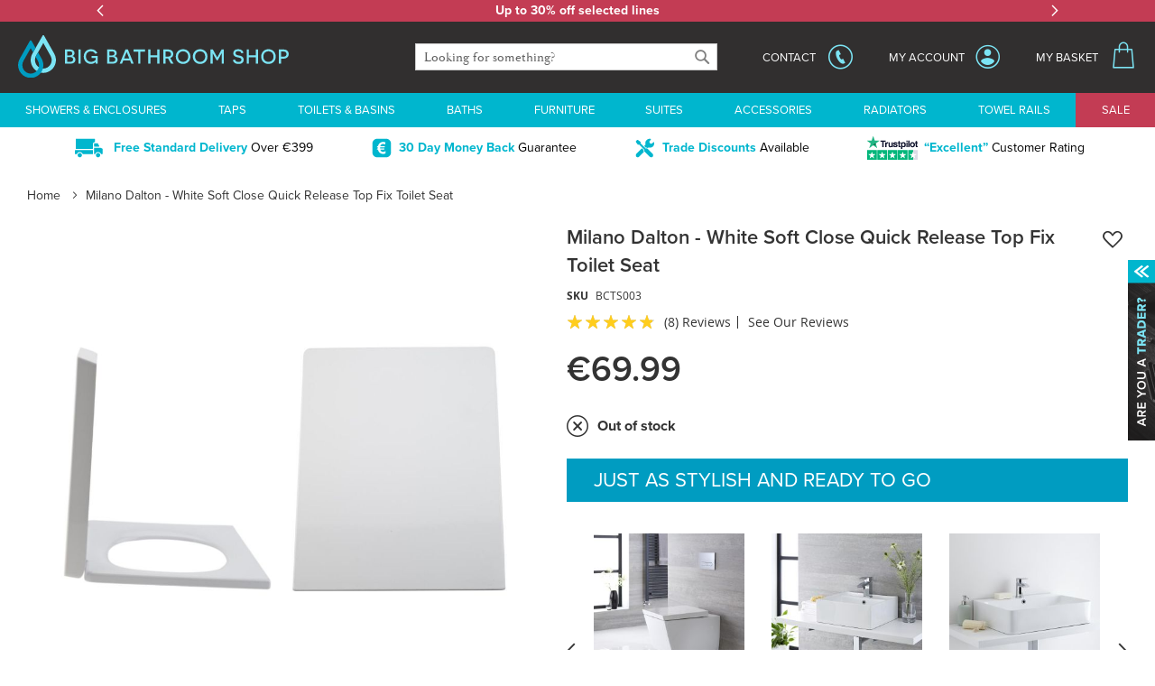

--- FILE ---
content_type: text/html; charset=UTF-8
request_url: https://www.bigbathroomshop.ie/milano-dalton-white-soft-close-quick-release-top-fix-toilet-seat-69270
body_size: 49084
content:
<!doctype html>
<html lang="en">
    <head prefix="og: http://ogp.me/ns# fb: http://ogp.me/ns/fb# product: http://ogp.me/ns/product#">
        <script>
    var LOCALE = 'en\u002DIE';
    var BASE_URL = 'https\u003A\u002F\u002Fwww.bigbathroomshop.ie\u002F';
    var require = {
        'baseUrl': 'https\u003A\u002F\u002Fcdn.bigbathroomshop.ie\u002Fstatic\u002Fversion1768574121\u002Ffrontend\u002FLimitless\u002Fbigbathroomshop\u002Fen_IE'
    };</script>        <meta charset="utf-8"/>
<meta name="title" content="Milano Dalton - White Soft Close Quick Release Top Fix Toilet Seat"/>
<meta name="description" content="Made from hard-wearing Duroplast, the Milano Dalton top fix soft close toilet seat will withstand the demands of busy family bathrooms"/>
<meta name="robots" content="INDEX,FOLLOW"/>
<meta name="viewport" content="width=device-width, initial-scale=1"/>
<meta name="format-detection" content="telephone=no"/>
<title>Milano Dalton - White Soft Close Quick Release Top Fix Toilet Seat</title>
<link  rel="stylesheet" type="text/css"  media="all" href="https://cdn.bigbathroomshop.ie/static/version1768574121/_cache/merged/8445f0eca82f1ecc81c39b5ce84c25cc.min.css" />
<link  rel="stylesheet" type="text/css"  media="screen and (min-width: 768px)" href="https://cdn.bigbathroomshop.ie/static/version1768574121/frontend/Limitless/bigbathroomshop/en_IE/css/styles-l.min.css" />
<link  rel="stylesheet" type="text/css"  media="print" href="https://cdn.bigbathroomshop.ie/static/version1768574121/frontend/Limitless/bigbathroomshop/en_IE/css/print.min.css" />
<script  type="text/javascript"  src="https://cdn.bigbathroomshop.ie/static/version1768574121/frontend/Limitless/bigbathroomshop/en_IE/requirejs/require.js"></script>
<script  type="text/javascript"  src="https://cdn.bigbathroomshop.ie/static/version1768574121/frontend/Limitless/bigbathroomshop/en_IE/mage/requirejs/mixins.js"></script>
<script  type="text/javascript"  src="https://cdn.bigbathroomshop.ie/static/version1768574121/frontend/Limitless/bigbathroomshop/en_IE/requirejs-config.js"></script>
<script  type="text/javascript"  src="https://cdn.bigbathroomshop.ie/static/version1768574121/frontend/Limitless/bigbathroomshop/en_IE/Iwoca_Iwocapay/js/reload-mini-cart.js"></script>
<!--[if IE 11]>
<script  type="text/javascript"  src="https://cdn.bigbathroomshop.ie/static/version1768574121/frontend/Limitless/bigbathroomshop/en_IE/Klevu_Search/js/klevu/ieUrlPolyfill.js"></script>
<![endif]-->
<link  rel="stylesheet" type="text/css" href="https://use.typekit.net/sic6zgh.css" />
<link  rel="icon" type="image/x-icon" href="https://cdn.bigbathroomshop.ie/media/favicon/stores/13/bbs-favicon-v2.png" />
<link  rel="shortcut icon" type="image/x-icon" href="https://cdn.bigbathroomshop.ie/media/favicon/stores/13/bbs-favicon-v2.png" />
<link  rel="canonical" href="https://www.bigbathroomshop.ie/milano-dalton-white-soft-close-quick-release-top-fix-toilet-seat-69270" />
<meta name="google-site-verification" content="VmfilytaNfo_I0AWrR83EpS-KNMjy8JkpoxRENvzcY4" />

<style type="text/css">
.glider {scrollbar-width: none;}
.block.upsell .product-items .product-item .price-box {display: flex;}
.product-info-popup .extras-info .product-price .special-price {color: #333333;}
.discount-percentage::after {content: ' off';}
</style>        
    <link rel="preconnect" href="https&#x3A;&#x2F;&#x2F;statsjs.klevu.com" crossorigin="anonymous"/>    <link rel="preconnect" href="https&#x3A;&#x2F;&#x2F;js.klevu.com" crossorigin="anonymous"/>
<script type="text&#x2F;javascript">

    var klevu_lang = 'en';
    var klevu_baseCurrencyCode = 'EUR';
    var klevu_currentCurrencyCode = 'EUR';
    
    var klevu_pubIsInUse = true;
    var klevu_current_version = '3.8.0';
</script>
<script type="text&#x2F;javascript" src="https&#x3A;&#x2F;&#x2F;js.klevu.com&#x2F;core&#x2F;v2&#x2F;klevu.js"></script>
<script type="text&#x2F;javascript" id="klevu_jsapikeys">    klevu({"search":{"apiKey":"klevu-165458983703115119"},"analytics":{"apiKey":"klevu-165458983703115119"}});</script>
<script type="text&#x2F;javascript" id="klevu_jsmodules">
// Add Price Field Suffix for customer group and currency conversion
    var klevu_addPriceSuffixToQueryControl = {
        name: 'addPriceSuffixToQuery',
        fire: function (data, scope) {
            var customerData = JSON.parse(window.localStorage.getItem('klv_mage') || '{}').customerData || {
                customer_group_id: 32000
            };
            klevu.search.modules.addPriceSuffixToQuery(data, scope, klevu_baseCurrencyCode, customerData.customer_group_id);
        }
    };

    (function (klevu) {
        klevu.extend(true, klevu.search.modules, {
            addPriceSuffixToQuery: function (data, scope, currencyCode, customerGroupId) {
                if (typeof data.request.current === "undefined") {
                    return false;
                }

                klevu.each(data.request.current.recordQueries, function (key, query) {
                    //code to fetch prices
                    klevu.setObjectPath(
                        data,
                        "localOverrides.query." + query.id + ".settings.priceFieldSuffix",
                        currencyCode + '-' + customerGroupId
                    );
                });
            },
            mageConvertPriceRecordCurrencyData: function (productRecords, currencyCode, currencyRates) {
                if (!productRecords) {
                    return;
                }

                klevu.each(productRecords, function (recordKey, productRecord) {
                    var fromRate = parseFloat(currencyRates[productRecord.currency] || 0);
                    var toRate = parseFloat(currencyRates[currencyCode] || 0);
                    if (!fromRate || !toRate) {
                        return;
                    }

                    var exchangeRate = toRate / fromRate;

                    if (klevu.isNumeric(klevu.getObjectPath(productRecord, "price"))) {
                        productRecord.price *= exchangeRate;
                    }
                    if (klevu.isNumeric(klevu.getObjectPath(productRecord, "salePrice"))) {
                        productRecord.salePrice *= exchangeRate;
                    }
                    if (klevu.isNumeric(klevu.getObjectPath(productRecord, "startPrice"))) {
                        productRecord.startPrice *= exchangeRate;
                    }

                    productRecord.currency = currencyCode;
                });
            }
        });
    })(klevu);
</script><script type="text/javascript" id="klevu_jsinteractive">
    klevu.interactive(function() {
        klevu({
            powerUp: {
                quick: false,
            }
        });
    });
    klevu.interactive(function () {
        var options = {"url":{"protocol":"https:","landing":"https:\/\/www.bigbathroomshop.ie\/search\/","search":"https:\/\/eucs30v2.ksearchnet.com\/cs\/v2\/search"},"search":{"minChars":0,"searchBoxSelector":"input[type=text][name=q],.kuSearchInput"}};
                klevu(options);
            });
</script>


<script type="text&#x2F;javascript" id="klevu_jsinteractive">    klevu.interactive(function() {
        klevu({
            powerUp: {
                quick: false,
            }
        });
    });
    klevu.interactive(function () {
        var options = {"url":{"protocol":"https:","landing":"https:\/\/www.bigbathroomshop.ie\/search\/","search":"https:\/\/eucs30v2.ksearchnet.com\/cs\/v2\/search"},"search":{"minChars":0,"searchBoxSelector":"input[type=text][name=q],.kuSearchInput"}};
        
        klevu(options);
        
    });</script>
<script type="text&#x2F;javascript" src="https&#x3A;&#x2F;&#x2F;js.klevu.com&#x2F;theme&#x2F;default&#x2F;v2&#x2F;quick-search-theme.js"></script>    <script type="text/x-magento-init">
        {
            "*": {
                "Magento_PageCache/js/form-key-provider": {
                    "isPaginationCacheEnabled":
                        0                }
            }
        }
    </script>

<!-- GTM Server side Path - Header mode enabled -->

<!-- OneTrust Cookies Consent Notice -->
<!-- End of OneTrust Cookies Consent Notice -->


<!-- Start VWO Async Smartcode -->
<!-- End VWO Async Smartcode -->

<meta property="og:type" content="product" />
<meta property="og:title" content="Milano Dalton - White Soft Close Quick Release Top Fix Toilet Seat" />
<meta property="og:image" content="https://cdn.bigbathroomshop.ie/media/catalog/product/cache/31586a0ee42c291fcd8b9ab05ab9fd9e/b/c/bcts003.jpg" />
<meta property="og:description" content="" />
<meta property="og:url" content="https://www.bigbathroomshop.ie/milano-dalton-white-soft-close-quick-release-top-fix-toilet-seat-69270" />
    <meta property="product:price:amount" content="69.99"/>
    <meta property="product:price:currency"
      content="EUR"/>

<script type="application/ld+json">
{
    "@context": "http://schema.org/",
    "@type": "Product",
    "name": "Milano Dalton - White Soft Close Quick Release Top Fix Toilet Seat",
    "sku": "BCTS003",
    "itemCondition": "http://schema.org/NewCondition",
    "image": "https://cdn.bigbathroomshop.ie/media/catalog/product/cache/31586a0ee42c291fcd8b9ab05ab9fd9e/b/c/bcts003.jpg",
    "description": "<p>Made from hard-wearing Duroplast, the Milano Dalton top fix soft close toilet seat will withstand the demands of busy family bathrooms.</p><p>The toilet seat has a quick release mechanism, so you can remove and clean it with ease, while the soft closing hinges prevent trapped fingers and minimise noise. The top fix design means it’s easy to install from the top of the toilet pan.</p>
<p><strong>Dalton Soft Close Toilet Seat Features:</strong></p>
<ul>
<li>Dimensions: W 360mm x L 430mm</li>
<li>Soft close hinges - minimise noise and reduce wear and tear</li>
<li>Quick release mechanism for easy removal and cleaning</li>
<li>Top fixing - installs easily from the top of the toilet pan</li>
<li>Easy to clean white finish</li>
<li>Square design</li>
<li>Made from Duroplast for strength and durability</li>
<li>Suitable for use with the Milano Dalton toilet</li>
</ul>",
            "offers": {
        "@type": "Offer",
        "price": "69.99",
        "priceCurrency": "EUR",
        "availability": "http://schema.org/OutOfStock"
        }
    
    }
</script>

<script type="text&#x2F;javascript" id="klevu_initsessiondata">
    var nowUnixtime = parseInt(Date.now() / 1000);
    function klevufejs_getCookie() {
        var c = "",
            ca = decodeURIComponent(document.cookie).split(';');
        for (var i = 0; i < ca.length; i++) {
            c = ca[i];
            if (typeof c !== "string") {
                continue;
            }
            while (c.charAt(0) === ' ') {
                c = c.substring(1);
            }
            if (c.indexOf("klv_mage=") === 0) {
                return JSON.parse(c.substring("klv_mage=".length, c.length));
            }
        }
        return {
            expire_sections: {}
        };
    }

    document.addEventListener('klevu.customerData.loaded', function (e) {
        var klevufejs_cookie = klevufejs_getCookie();
        klevufejs_cookie.expire_sections.customerData = nowUnixtime + 600;

        document.cookie = "klv_mage=" + JSON.stringify(klevufejs_cookie) + ";" + (new Date((nowUnixtime + 2592000) * 1000).toUTCString()) + ";path=/;SameSite=Strict";
    });

    var klevufejs_cookie = klevufejs_getCookie();
    var klevuData = {
        ...{
            customerData: {
                revalidate_after: -1
            }
        },
        ...JSON.parse(window.localStorage.getItem('klv_mage') || '{}')
    };

    const klevuCustomerDataLoadedEvent = document.createEvent('CustomEvent');
    klevuCustomerDataLoadedEvent.initEvent('klevu.customerData.loaded', false, true);
    const klevuCustomerDataLoadErrorEvent = document.createEvent('CustomEvent');
    klevuCustomerDataLoadErrorEvent.initEvent('klevu.customerData.loadError', false, true);

    if (typeof klevufejs_cookie.expire_sections !== "object"
        || (klevufejs_cookie.expire_sections.customerData || -1) < nowUnixtime
    || klevuData.customerData.revalidate_after < nowUnixtime
    ) {
        var xhttp = new XMLHttpRequest();
        xhttp.onerror = function (request) {
            document.dispatchEvent(klevuCustomerDataLoadErrorEvent);
        };
        xhttp.ontimeout = function (request) {
            this.onerror(request);
        };
        xhttp.onload = function (request) {
            if (this.status >= 400 || this.timeout) {
                this.onerror(request);
                return;
            }

            var klevuData = JSON.parse(window.localStorage.getItem('klv_mage') || '{}');
            klevuData.customerData = JSON.parse(this.response);
            window.localStorage.setItem('klv_mage', JSON.stringify(klevuData));

            document.dispatchEvent(klevuCustomerDataLoadedEvent);
        };
        xhttp.open('GET', 'https://www.bigbathroomshop.ie/rest/V1/klevu/customerData', false);
        xhttp.send();
    } else {
        document.dispatchEvent(klevuCustomerDataLoadedEvent);
    }
</script>
<!-- Magic Zoom Plus Magento 2 module version v1.7.8 [v1.6.97:v5.3.7] -->
<script type="text/javascript">window["mgctlbx$Pltm"] = "Magento 2";</script>
<link type="text/css" href="https://cdn.bigbathroomshop.ie/static/version1768574121/frontend/Limitless/bigbathroomshop/en_IE/MagicToolbox_MagicZoomPlus/css/magiczoomplus.min.css" rel="stylesheet" media="screen" />
<link type="text/css" href="https://cdn.bigbathroomshop.ie/static/version1768574121/frontend/Limitless/bigbathroomshop/en_IE/MagicToolbox_MagicZoomPlus/css/magiczoomplus.module.min.css" rel="stylesheet" media="screen" />
<script>
require(['MagicToolbox_MagicZoomPlus/js/magiczoomplus'], function (_) { /* Nothing to do, operates on global DOM state automatically*/ });
</script>
<script>
require(['MagicToolbox_MagicZoomPlus/js/magictoolbox.utils'], function (_) { /* Nothing to do, operates on global DOM state automatically*/ });
</script>
<script type="text/javascript">
	var mzOptions = {
		'zoomWidth':'auto',
		'zoomHeight':'auto',
		'zoomPosition':'right',
		'zoomDistance':20,
		'selectorTrigger':'click',
		'transitionEffect':true,
		'lazyZoom':true,
		'rightClick':true,
		'cssClass':'dark-bg',
		'zoomMode':'zoom',
		'zoomOn':'hover',
		'upscale':true,
		'smoothing':true,
		'variableZoom':false,
		'zoomCaption':'off',
		'expand':'window',
		'expandZoomMode':'zoom',
		'expandZoomOn':'click',
		'expandCaption':true,
		'closeOnClickOutside':true,
		'hint':'once',
		'textHoverZoomHint':'Hover to zoom',
		'textClickZoomHint':'Click to zoom',
		'textExpandHint':'Click to expand',
		'textBtnClose':'Close',
		'textBtnNext':'Next',
		'textBtnPrev':'Previous'
	}
</script>
<script type="text/javascript">
	var mzMobileOptions = {
		'zoomMode':'zoom',
		'textHoverZoomHint':'Touch to zoom',
		'textClickZoomHint':'Double tap to zoom',
		'textExpandHint':'Tap to expand'
	}
</script>


<!-- Magic Zoom Plus Magento 2 module version v1.5.32 [v1.6.71:v5.2.5] -->
<script type="text/javascript">window["mgctlbx$Pltm"] = "Magento 2";</script>
<link type="text/css" href="https://cdn.bigbathroomshop.ie/static/version1768574121/frontend/Limitless/bigbathroomshop/en_IE/MagicToolbox_MagicZoomPlus/css/magicscroll.min.css" rel="stylesheet" media="screen" />
<script type="text/javascript" src="https://cdn.bigbathroomshop.ie/static/version1768574121/frontend/Limitless/bigbathroomshop/en_IE/MagicToolbox_MagicZoomPlus/js/magicscroll.js" async></script>
<script type="text/javascript">
	MagicScrollOptions = {
		'width':'auto',
		'height':'auto',
		'orientation':'horizontal',
		'mode':'scroll',
		'items':'3',
		'speed':600,
		'autoplay':0,
		'loop':'infinite',
		'step':'auto',
		'arrows':'inside',
		'pagination':false,
		'easing':'cubic-bezier(.8, 0, .5, 1)',
		'scrollOnWheel':'auto',
		'lazy-load':false
	}
</script>
<script type="text/javascript">
(function () {
    window.allowHighlightActiveSelectorOnUpdate = true;
    window.mzOptions || (window.mzOptions = {});
    window.mzOptions['onUpdate'] = function(id, oldA, newA) {
        if (allowHighlightActiveSelectorOnUpdate && id.match(/^MagicZoomPlusImage-product-\d+$/)) {
            //NOTE: to highlight selectors when swipe or switch in expand view
            var aTags = document.querySelectorAll('.MagicToolboxSelectorsContainer a');
            for (var i = 0; i < aTags.length; i++) {
                if (aTags[i].getElementsByTagName('img').length) {
                    $mjs(aTags[i]).jRemoveClass('active-selector');

                }
            }
            $mjs(newA).jAddClass('active-selector');
        }
        allowHighlightActiveSelectorOnUpdate = true;
    }
}());
</script>
    </head>
    <body data-container="body"
          data-mage-init='{"loaderAjax": {}, "loader": { "icon": "https://cdn.bigbathroomshop.ie/static/version1768574121/frontend/Limitless/bigbathroomshop/en_IE/images/loader-2.gif"}}'
        id="html-body" class="mega-menu product-oos catalog-product-view product-milano-dalton-white-soft-close-quick-release-top-fix-toilet-seat-69270 sticky-header page-layout-1column">
        
<script type="text/x-magento-init">
    {
        "*": {
            "Magento_PageBuilder/js/widget-initializer": {
                "config": {"[data-content-type=\"slider\"][data-appearance=\"default\"]":{"Magento_PageBuilder\/js\/content-type\/slider\/appearance\/default\/widget":false},"[data-content-type=\"map\"]":{"Magento_PageBuilder\/js\/content-type\/map\/appearance\/default\/widget":false},"[data-content-type=\"row\"]":{"Magento_PageBuilder\/js\/content-type\/row\/appearance\/default\/widget":false},"[data-content-type=\"tabs\"]":{"Magento_PageBuilder\/js\/content-type\/tabs\/appearance\/default\/widget":false},"[data-content-type=\"slide\"]":{"Magento_PageBuilder\/js\/content-type\/slide\/appearance\/default\/widget":{"buttonSelector":".pagebuilder-slide-button","showOverlay":"hover","dataRole":"slide"}},"[data-content-type=\"banner\"]":{"Magento_PageBuilder\/js\/content-type\/banner\/appearance\/default\/widget":{"buttonSelector":".pagebuilder-banner-button","showOverlay":"hover","dataRole":"banner"}},"[data-content-type=\"buttons\"]":{"Magento_PageBuilder\/js\/content-type\/buttons\/appearance\/inline\/widget":false},"[data-content-type=\"products\"][data-appearance=\"carousel\"]":{"Magento_PageBuilder\/js\/content-type\/products\/appearance\/carousel\/widget":false}},
                "breakpoints": {"desktop":{"label":"Desktop","stage":true,"default":true,"class":"desktop-switcher","icon":"Magento_PageBuilder::css\/images\/switcher\/switcher-desktop.svg","conditions":{"min-width":"1024px"},"options":{"products":{"default":{"slidesToShow":"5"}}}},"tablet":{"conditions":{"max-width":"1024px","min-width":"768px"},"options":{"products":{"default":{"slidesToShow":"4"},"continuous":{"slidesToShow":"3"}}}},"mobile":{"label":"Mobile","stage":true,"class":"mobile-switcher","icon":"Magento_PageBuilder::css\/images\/switcher\/switcher-mobile.svg","media":"only screen and (max-width: 768px)","conditions":{"max-width":"768px","min-width":"640px"},"options":{"products":{"default":{"slidesToShow":"3"}}}},"mobile-small":{"conditions":{"max-width":"640px"},"options":{"products":{"default":{"slidesToShow":"2"},"continuous":{"slidesToShow":"1"}}}}}            }
        }
    }
</script>

<div class="cookie-status-message" id="cookie-status">
    The store will not work correctly in the case when cookies are disabled.</div>
<script type="text&#x2F;javascript">document.querySelector("#cookie-status").style.display = "none";</script>
<script type="text/x-magento-init">
    {
        "*": {
            "cookieStatus": {}
        }
    }
</script>

<script type="text/x-magento-init">
    {
        "*": {
            "mage/cookies": {
                "expires": null,
                "path": "\u002F",
                "domain": ".www.bigbathroomshop.ie",
                "secure": true,
                "lifetime": "2592000"
            }
        }
    }
</script>
    <noscript>
        <div class="message global noscript">
            <div class="content">
                <p>
                    <strong>JavaScript seems to be disabled in your browser.</strong>
                    <span>
                        For the best experience on our site, be sure to turn on Javascript in your browser.                    </span>
                </p>
            </div>
        </div>
    </noscript>
<script>    require.config({
        map: {
            '*': {
                wysiwygAdapter: 'mage/adminhtml/wysiwyg/tiny_mce/tinymceAdapter'
            }
        }
    });</script>
<script>
    window.cookiesConfig = window.cookiesConfig || {};
    window.cookiesConfig.secure = true;
</script><script>    require.config({
        paths: {
            googleMaps: 'https\u003A\u002F\u002Fmaps.googleapis.com\u002Fmaps\u002Fapi\u002Fjs\u003Fv\u003D3\u0026key\u003D'
        },
        config: {
            'Magento_PageBuilder/js/utils/map': {
                style: '',
            },
            'Magento_PageBuilder/js/content-type/map/preview': {
                apiKey: '',
                apiKeyErrorMessage: 'You\u0020must\u0020provide\u0020a\u0020valid\u0020\u003Ca\u0020href\u003D\u0027https\u003A\u002F\u002Fwww.bigbathroomshop.ie\u002Fadminhtml\u002Fsystem_config\u002Fedit\u002Fsection\u002Fcms\u002F\u0023cms_pagebuilder\u0027\u0020target\u003D\u0027_blank\u0027\u003EGoogle\u0020Maps\u0020API\u0020key\u003C\u002Fa\u003E\u0020to\u0020use\u0020a\u0020map.'
            },
            'Magento_PageBuilder/js/form/element/map': {
                apiKey: '',
                apiKeyErrorMessage: 'You\u0020must\u0020provide\u0020a\u0020valid\u0020\u003Ca\u0020href\u003D\u0027https\u003A\u002F\u002Fwww.bigbathroomshop.ie\u002Fadminhtml\u002Fsystem_config\u002Fedit\u002Fsection\u002Fcms\u002F\u0023cms_pagebuilder\u0027\u0020target\u003D\u0027_blank\u0027\u003EGoogle\u0020Maps\u0020API\u0020key\u003C\u002Fa\u003E\u0020to\u0020use\u0020a\u0020map.'
            },
        }
    });</script><script>
    require.config({
        shim: {
            'Magento_PageBuilder/js/utils/map': {
                deps: ['googleMaps']
            }
        }
    });</script>
            <!--if not on checkout -->
            <!-- GOOGLE TAG MANAGER CUSTOM -->

                            <!--
                <noscript>
                    <iframe src="https://www.googletagmanager.com/ns.html?id=GTM-NHJSC7L" height="0" width="0"
                            style="display:none;visibility:hidden"></iframe>
                </noscript>
                -->

                <script type="text/x-magento-init">
                {
                    "*": {
                        "Magento_GoogleTagManager/js/google-tag-manager": {
                            "isCookieRestrictionModeEnabled": 0,
                            "currentWebsite": 13,
                            "cookieName": "user_allowed_save_cookie",
                            "gtmAccountId": "GTM-NHJSC7L",
                            "tagManagerGatewayOrServersideOverride": 0,
                            "tagManagerGatewayPath": "",
                            "tagManagerServerSideSnippetInHeader" : 0,
                            "tagManagerServerSidePath": "",
                            "tagManagerServerSideId": "",
                            "storeCurrencyCode": "EUR",
                            "ordersData": []                        }
                    }
                }
            </script>

                
                        <!-- END GOOGLE TAG MANAGER CUSTOM -->
            <script type="text/x-magento-init">
{
    "*": {
        "Limitless_TagManagerDataLayer/js/cookie_setter" : {
            "url_param_name": "utm_source",
            "cookie_name": "affiliatecookie"
        }
    }
}
</script><script type="text&#x2F;javascript">    window.dataLayer = window.dataLayer || [];
    dataLayer.push({
        limitless_dl :{'google_tag_params':{'pagetype':'product','prodcategory':'WC Accessories','prodid':["BCTS003"],'prodvalue':[69.99],'totalvalue':69.99}}
    })</script><div class="page-wrapper"><header class="page-header">
    <div id="global-header-banner" style="background-color:#c33c54">
        <div class="global-header-banner-wrapper">
            <div class="banner-message carousel auto-rotate" style="color:#FFFFFF">
                                                                                                            <div class="content">
                                                                    <a href="/sale">
                                                                    <span>Up to 30% off selected lines</span>                                                                    </a>
                                                                                            </div>
                                                                                                <div class="content">
                                                                    <a href="/towel-rails/designer-heated-towel-rails">
                                                                    <span>20% off selected modern heated towel rail ranges</span>                                                                    </a>
                                                                                            </div>
                                                                                                <div class="content">
                                                                    <a href="/showers-enclosures/shower-enclosures-doors-trays">
                                                                    <span>Up to 40% off selected shower enclosures</span>                                                                    </a>
                                                                                            </div>
                                                                        </div>
        </div>
    </div>
    <script type="text/x-magento-init">
      {
          "*" : {
              "salesBanners": {
                "globalHeaderBannerCountdownEnabled" : "0",
                "countDownTimerEndDate" : "2025/12/03 08:30:00",
                "utcOffset" : "0",
                "globalBannerCarouselEnabled" : "1",
                "globalBannerCarouselConfig" : {"banner_content":"<span>Up to 30% off selected lines<\/span>","banner_url":"\/sale","banner_background_color":"#c33c54","banner_font_color":"#FFFFFF","banner_countdown_enabled":"0","banner_countdown":"2025-12-03 08:30:00","banner_carousel_enabled":"1","banner_carousel_auto_rotate_enabled":"1","banner_countdown_enabled_one":"0","banner_countdown_one":"2025-12-03 08:30:00","banner_content_one":"<span>Up to 30% off selected lines<\/span>","banner_url_one":"\/sale","banner_content_two":"<span>20% off selected modern heated towel rail ranges<\/span>","banner_url_two":"\/towel-rails\/designer-heated-towel-rails","banner_countdown_enabled_two":"0","banner_countdown_two":"2025-12-03 08:30:00","banner_content_three":"<span>Up to 40% off selected shower enclosures<\/span>","banner_url_three":"\/showers-enclosures\/shower-enclosures-doors-trays","banner_countdown_enabled_three":"0","banner_countdown_three":"2025-12-03 08:30:00"}              }
          }
      }
    </script>
<div class="panel wrapper"><div class="panel header"><ul class="header links"><li><a href="https://www.bigbathroomshop.ie/customer/account/" id="id9uYfh7Mn" >My Account</a></li><li class="link wishlist" data-bind="scope: 'wishlist'">
    <a href="https://www.bigbathroomshop.ie/wishlist/">My Wish List        <!-- ko if: wishlist().counter -->
        <span data-bind="text: wishlist().counter" class="counter qty"></span>
        <!-- /ko -->
    </a>
</li>
<script type="text/x-magento-init">
    {
        "*": {
            "Magento_Ui/js/core/app": {
                "components": {
                    "wishlist": {
                        "component": "Magento_Wishlist/js/view/wishlist"
                    }
                }
            }
        }
    }

</script>
<li class="link authorization-link" data-label="or">
    <a href="https://www.bigbathroomshop.ie/customer/account/login/referer/aHR0cHM6Ly93d3cuYmlnYmF0aHJvb21zaG9wLmllL21pbGFuby1kYWx0b24td2hpdGUtc29mdC1jbG9zZS1xdWljay1yZWxlYXNlLXRvcC1maXgtdG9pbGV0LXNlYXQtNjkyNzA%2C/"        >Sign In</a>
</li>
<li><a href="https://www.bigbathroomshop.ie/customer/account/create/" id="idDBr1em85" >Create an Account</a></li></ul><a class="action skip contentarea"
   href="#contentarea">
    <span>
        Skip to Content    </span>
</a>
</div></div><div class="header content"><span data-action="toggle-nav" class="action nav-toggle"><span>Toggle Nav</span></span>
<a
    class="logo"
    href="https://www.bigbathroomshop.ie/"
    title="Big&#x20;Bathroom&#x20;Shop"
    aria-label="store logo">
    <img src="https://cdn.bigbathroomshop.ie/static/version1768574121/frontend/Limitless/bigbathroomshop/en_IE/images/bbs-logo.svg"
         title="Big&#x20;Bathroom&#x20;Shop"
         alt="Big&#x20;Bathroom&#x20;Shop"
            width="300"            height="47"    />
</a>

<div data-block="minicart" class="minicart-wrapper">
    <a class="action showcart" href="https://www.bigbathroomshop.ie/checkout/cart/" data-bind="scope: 'minicart_content'" aria-label="My&#x20;Basket">
        <span class="text">My Basket</span>
        <span class="counter qty empty"
              data-bind="css: { empty: !!getCartParam('summary_count') == false && !isLoading() },
               blockLoader: isLoading">
            <span class="counter-number">
                <!-- ko if: getCartParam('summary_count') -->
                <!-- ko text: getCartParam('summary_count').toLocaleString(window.LOCALE) --><!-- /ko -->
                <!-- /ko -->
            </span>
            <span class="counter-label">
            <!-- ko if: getCartParam('summary_count') -->
                <!-- ko text: getCartParam('summary_count').toLocaleString(window.LOCALE) --><!-- /ko -->
                <!-- ko i18n: 'items' --><!-- /ko -->
            <!-- /ko -->
            </span>
        </span>
    </a>

                    <script>            require(['jquery'], function ($) {
                $('a.action.showcart').on('click', function() {
                    $(document.body).trigger('processStart');
                });
            });</script>        <script>window.checkout = {"shoppingCartUrl":"https:\/\/www.bigbathroomshop.ie\/checkout\/cart\/","checkoutUrl":"https:\/\/www.bigbathroomshop.ie\/checkout\/","updateItemQtyUrl":"https:\/\/www.bigbathroomshop.ie\/checkout\/sidebar\/updateItemQty\/","removeItemUrl":"https:\/\/www.bigbathroomshop.ie\/checkout\/sidebar\/removeItem\/","imageTemplate":"Magento_Catalog\/product\/image_with_borders","baseUrl":"https:\/\/www.bigbathroomshop.ie\/","minicartMaxItemsVisible":5,"websiteId":"13","maxItemsToDisplay":10,"storeId":"13","storeGroupId":"13","agreementIds":["12"],"customerLoginUrl":"https:\/\/www.bigbathroomshop.ie\/customer\/account\/login\/referer\/aHR0cHM6Ly93d3cuYmlnYmF0aHJvb21zaG9wLmllL21pbGFuby1kYWx0b24td2hpdGUtc29mdC1jbG9zZS1xdWljay1yZWxlYXNlLXRvcC1maXgtdG9pbGV0LXNlYXQtNjkyNzA%2C\/","isRedirectRequired":false,"autocomplete":"off","captcha":{"user_login":{"isCaseSensitive":false,"imageHeight":50,"imageSrc":"","refreshUrl":"https:\/\/www.bigbathroomshop.ie\/captcha\/refresh\/","isRequired":false,"timestamp":1769245425}}}</script>    <script type="text/x-magento-init">
    {
        "[data-block='minicart']": {
            "Magento_Ui/js/core/app": {"components":{"minicart_content":{"children":{"subtotal.container":{"children":{"subtotal":{"children":{"subtotal.totals":{"config":{"display_cart_subtotal_incl_tax":1,"display_cart_subtotal_excl_tax":0,"template":"Magento_Tax\/checkout\/minicart\/subtotal\/totals"},"component":"Magento_Tax\/js\/view\/checkout\/minicart\/subtotal\/totals","children":{"subtotal.totals.msrp":{"component":"Magento_Msrp\/js\/view\/checkout\/minicart\/subtotal\/totals","config":{"displayArea":"minicart-subtotal-hidden","template":"Magento_Msrp\/checkout\/minicart\/subtotal\/totals"}}}}},"component":"uiComponent","config":{"template":"Magento_Checkout\/minicart\/subtotal"}}},"component":"uiComponent","config":{"displayArea":"subtotalContainer"}},"item.renderer":{"component":"Magento_Checkout\/js\/view\/cart-item-renderer","config":{"displayArea":"defaultRenderer","template":"Magento_Checkout\/minicart\/item\/default"},"children":{"item.image":{"component":"Magento_Catalog\/js\/view\/image","config":{"template":"Magento_Catalog\/product\/image","displayArea":"itemImage"}},"checkout.cart.item.price.sidebar":{"component":"uiComponent","config":{"template":"Magento_Checkout\/minicart\/item\/price","displayArea":"priceSidebar"}}}},"extra_info":{"component":"uiComponent","config":{"displayArea":"extraInfo"}},"promotion":{"component":"uiComponent","config":{"displayArea":"promotion"}}},"config":{"itemRenderer":{"default":"defaultRenderer","simple":"defaultRenderer","virtual":"defaultRenderer"},"template":"Magento_Checkout\/minicart\/content"},"component":"Magento_Checkout\/js\/view\/minicart"}},"types":[]}        },
        "*": {
            "Magento_Ui/js/block-loader": "https\u003A\u002F\u002Fcdn.bigbathroomshop.ie\u002Fstatic\u002Fversion1768574121\u002Ffrontend\u002FLimitless\u002Fbigbathroomshop\u002Fen_IE\u002Fimages\u002Floader\u002D1.gif"
        }
    }
    </script>
</div>
<div id="my-account-link">
    <a href="/customer/account/login/" aria-label="My Account"><span>My Account</span></a>
</div>

<div id="sales-hotline">
    <div id="sales-wrapper">
        <a class="show-sales-hotline" aria-label="show sales hotline" href="#">
            <span>Contact</span>
        </a>
        <div id="opening-times-container">
            <button class="close"></button>
            <div id="opening-times"></div>
        </div>
    </div>
</div>

<script type="text/x-magento-init">
    {
        "*": {
            "Limitless_SalesHotline/js/sales-hotline": {
                "timeZone": "(GMT)",
                "utcOffset" : "0",
                "openText" : "<span>Opening Hours: </span>",
                "openTextAdditional" : "",
                "closedText" : "<span>Lines Closed</span>",
                "closedTextAdditional" : "",
                "openingTimes" : ["08:30 - 17:00","08:30 - 17:00","08:30 - 17:00","08:30 - 17:00","08:30 - 17:00","08:30 - 17:00","08:30 - 17:00"],
                "closedValue" : ["0","1","1","1","1","1","0"],
                "salesNumber" : "<a href='tel:1800851237' class='sales-number'>1800 851 237</a>",
                "tradeNumber": "<a href='tel:1800816735' class='sales-number'>1800 816 735</a>",
                "tradeIds": ["5","7"],
                "checkInterval" : "60",
                "helpCentreLink" : "<a href='/contact-us' class='help-centre'>Help</a>",
                "hoursTextAndTimeZone" : "(GMT)",
                "additionalInfo" : "<div>Ireland - Calls to 1800 from ROI are free<br><span style='font-weight:bold; font-size: 16px;'>(+44) 0330 027 1032</span><br>UK - Calls to 03 numbers cost no more than the national rate to 01 & 02 numbers. Please check your call plan for more details.</div><br>"
            }
        }
    }
</script><div class="block block-search">
    <div class="block block-title"><strong>Search</strong></div>
    <div class="block block-content">
        <form class="form minisearch" id="search_mini_form"
              action="https://www.bigbathroomshop.ie/search/" method="get">
                        <div class="field search">
                <label class="label" for="search" data-role="minisearch-label">
                    <span>Search</span>
                </label>
                <div class="control">
                    <input id="search"
                           data-mage-init='{
                            "quickSearch": {
                                "formSelector": "#search_mini_form",
                                "url": "",
                                "destinationSelector": "#search_autocomplete",
                                "minSearchLength": "3"
                            }
                        }'
                           type="text"
                           name="q"
                           value=""
                           placeholder="Looking&#x20;for&#x20;something&#x3F;"
                           class="input-text"
                           maxlength="128"
                           role="combobox"
                           aria-haspopup="false"
                           aria-autocomplete="both"
                           autocomplete="off"
                           aria-expanded="false"/>
                    <div id="search_autocomplete" class="search-autocomplete"></div>
                                    </div>
            </div>
            <div class="actions">
                <button type="submit"
                        title="Search"
                        class="action search"
                        aria-label="Search"
                >
                    <span>Search</span>
                </button>
            </div>
        </form>
    </div>
</div>
<script>
    if ('serviceWorker' in navigator) {
        window.addEventListener('load', function() {
          navigator.serviceWorker.register("https://cdn.bigbathroomshop.ie/static/version1768574121/frontend/Limitless/bigbathroomshop/en_IE/Sapient_Worldpay/chromepay/sw.js", 
            { scope: "https://cdn.bigbathroomshop.ie/static/version1768574121/frontend/Limitless/bigbathroomshop/en_IE/Sapient_Worldpay/chromepay/" })
            .then(function (registration)
            {
            console.log('Service worker registered successfully');
            }).catch(function (e)
            {
            console.error('Error during service worker registration:', e);
            });
        });
    }
</script>
<script>
    window.ChromepayButtonName = 'Buy Now';
    window.ChromepayEnabled = '';
    window.ChromePaymentMode = 'direct';
    window.SubscriptionStatus = ''
    window.GeneralExceptions = '[{"exception_code":"ACAM0","exception_messages":"Something went wrong, please reload the page","exception_module_messages":""},{"exception_code":"ACAM1","exception_messages":"Plan code should not exceed 25 characters.","exception_module_messages":""},{"exception_code":"ACAM2","exception_messages":"Plan with such code already exists","exception_module_messages":""},{"exception_code":"ACAM3","exception_messages":"Payment synchronized successfully!!","exception_module_messages":""},{"exception_code":"ACAM4","exception_messages":"Synchronising Payment Status failed","exception_module_messages":""},{"exception_code":"ACAM5","exception_messages":"WorldPay refund ERROR: Credit Memo does not match Order. Reference","exception_module_messages":""},{"exception_code":"ACAM6","exception_messages":"Subscription is no longer active.","exception_module_messages":""},{"exception_code":"ACAM7","exception_messages":"Subscription is not found.","exception_module_messages":""},{"exception_code":"ACAM8","exception_messages":"Failed to cancel subscription.","exception_module_messages":""},{"exception_code":"ACAM9","exception_messages":"Subscription not found.","exception_module_messages":""},{"exception_code":"ACAM10","exception_messages":"Unable to update subscription plan with code %1: %2","exception_module_messages":""},{"exception_code":"ACAM11","exception_messages":"The value %s is a required field.","exception_module_messages":""},{"exception_code":"ACAM12","exception_messages":"Error Code %s already exist!","exception_module_messages":""},{"exception_code":"ACAM13","exception_messages":"Detected only whitespace character for code","exception_module_messages":""},{"exception_code":"ACAM14","exception_messages":"This is multishipping order. You cannot able to cancelled the order","exception_module_messages":""}]'
    window.MyAccountExceptions = '[{"exception_code":"MCAM0","exception_messages":"You should login or register to buy a subscription.","exception_module_messages":""},{"exception_code":"MCAM1","exception_messages":"Choose any of the plan!","exception_module_messages":""},{"exception_code":"MCAM2","exception_messages":"Choose plan start date!","exception_module_messages":""},{"exception_code":"MCAM3","exception_messages":"Are you sure you would like to remove this item from the shopping cart?","exception_module_messages":""},{"exception_code":"MCAM4","exception_messages":"An error has occurred. Please try again.","exception_module_messages":""},{"exception_code":"MCAM5","exception_messages":"Item is deleted successfully","exception_module_messages":""},{"exception_code":"MCAM6","exception_messages":"Please try after some time","exception_module_messages":""},{"exception_code":"MCAM7","exception_messages":"Error: the card has not been updated.","exception_module_messages":""},{"exception_code":"MCAM8","exception_messages":"Error occurred, please check your card details.","exception_module_messages":""},{"exception_code":"MCAM9","exception_messages":"The card has been updated.","exception_module_messages":""},{"exception_code":"MCAM10","exception_messages":"Subscription has been updated.","exception_module_messages":""},{"exception_code":"MCAM11","exception_messages":"Failed to update subscription.","exception_module_messages":""},{"exception_code":"MCAM12","exception_messages":"Are you sure you want to cancel this subscription?","exception_module_messages":""},{"exception_code":"MCAM13","exception_messages":"You have not purchased any subscriptions yet.","exception_module_messages":""},{"exception_code":"MCAM14","exception_messages":"Subscription has been cancelled.","exception_module_messages":""},{"exception_code":"MCAM15","exception_messages":"Subscription no longer exists.","exception_module_messages":""},{"exception_code":"MCAM16","exception_messages":"Subscription is no longer active.","exception_module_messages":""},{"exception_code":"MCAM17","exception_messages":"Subscription is not found","exception_module_messages":""},{"exception_code":"MCAM18","exception_messages":"Failed to cancel subscription.","exception_module_messages":""},{"exception_code":"MCAM19","exception_messages":"Subscriptions can be bought only separately,one subscription at a time.","exception_module_messages":""},{"exception_code":"MCAM20","exception_messages":"Selected subscription plan is not available.","exception_module_messages":""},{"exception_code":"MCAM21","exception_messages":"Subscription already in the cart","exception_module_messages":""},{"exception_code":"MCAM22","exception_messages":"Choose plan end date!","exception_module_messages":""}]';
    window.CreditCardException = '[{"exception_code":"CCAM0","exception_messages":"The card number entered is invalid.","exception_module_messages":""},{"exception_code":"CCAM1","exception_messages":"Card number should contain between 12 and 20 numeric characters.","exception_module_messages":""},{"exception_code":"CCAM2","exception_messages":"This card number cannot be used to place 3DS2 order now, please go and update this from My account first.","exception_module_messages":""},{"exception_code":"CCAM3","exception_messages":"Please, enter valid Card Verification Number","exception_module_messages":""},{"exception_code":"CCAM4","exception_messages":"Please, Save the card before placing subscription order","exception_module_messages":""},{"exception_code":"CCAM5","exception_messages":"Please, Verify the disclaimer! before saving the card","exception_module_messages":""},{"exception_code":"CCAM6","exception_messages":"Please select one of the options","exception_module_messages":""},{"exception_code":"CCAM7","exception_messages":"Failed due to unrecoverable error","exception_module_messages":""},{"exception_code":"CCAM8","exception_messages":"3DS Failed","exception_module_messages":""},{"exception_code":"CCAM9","exception_messages":"Unfortunately the order could not be processed. Please contact us or try again later.","exception_module_messages":""},{"exception_code":"CCAM10","exception_messages":"An error occurred","exception_module_messages":""},{"exception_code":"CCAM11","exception_messages":"An error occurred on the server. Please try to place the order again.","exception_module_messages":""},{"exception_code":"CCAM12","exception_messages":"3DS2 services are disabled, please contact system administrator.","exception_module_messages":""},{"exception_code":"CCAM13","exception_messages":"Invalid Payment Type. Please Refresh and check again","exception_module_messages":""},{"exception_code":"CCAM14","exception_messages":"WorldPay refund ERROR: Credit Memo does not match Order. Reference","exception_module_messages":""},{"exception_code":"CCAM15","exception_messages":"Unfortunately the order could not be processed. Please contact us or try again later","exception_module_messages":""},{"exception_code":"CCAM16","exception_messages":"Duplicate Entry, This card number is already saved.","exception_module_messages":""},{"exception_code":"CCAM17","exception_messages":"Order %s has been declined, please check your details and try again","exception_module_messages":""},{"exception_code":"CCAM18","exception_messages":"An unexpected error occurred, Please try to place the order again","exception_module_messages":""},{"exception_code":"CCAM19","exception_messages":"There appears to be an issue with your stored data, please review in your account and update details as applicable.","exception_module_messages":""},{"exception_code":"CCAM20","exception_messages":"CPF is 11 digits and CNPJ is 14 digits.","exception_module_messages":""},{"exception_code":"CCAM21","exception_messages":"Only alphabet,number or space is allowed","exception_module_messages":""},{"exception_code":"CCAM22","exception_messages":"You already seem to have this card number stored, If your card details have changed, you can update them via My Account -> Saved Card","exception_module_messages":""},{"exception_code":"CCAM23","exception_messages":"Parse error with PaRes: Error parsing pARes","exception_module_messages":""},{"exception_code":"CCAM24","exception_messages":"Invalid Configuration. Please Refresh and check again","exception_module_messages":""},{"exception_code":"CCAM25","exception_messages":"Invalid Expiry Year. Please Refresh and check again","exception_module_messages":""},{"exception_code":"CCAM26","exception_messages":"Invalid Expiry Month. Please Refresh and check again","exception_module_messages":""},{"exception_code":"CCAM27","exception_messages":"Invalid Card Number. Please Refresh and check again","exception_module_messages":""},{"exception_code":"CCAM28","exception_messages":"Invalid Card Holder Name.Please Refresh and check again","exception_module_messages":""},{"exception_code":"CCAM29","exception_messages":"Order has already been paid","exception_module_messages":""}]';
    window.isDynamic3DS2Enabled = '';
    window.is3DsEnabled = '';
    window.jwtEventUrl = '';
    window.isCheckoutCartPage = '';
    var envMode = 'Live Mode';
    
    if(envMode == 'Test Mode') {
        document.cookie = "envMode=Test Mode; path=/";
    }else{
        document.cookie = "envMode=Live Mode; path=/";
    }
    
    var browserType = window.navigator.userAgent.match(/chrome/i);
    var browserEdge = window.navigator.userAgent.match(/edg/i);

    if((browserType && browserType[0] == 'Chrome') && !browserEdge) {
        window.ChromepayAvailable = '1';
    }else{
        window.ChromepayAvailable = '0';
    }

    function getChromeVersion () {
        var raw = navigator.userAgent.match(/Chrom(e|ium)\/([0-9]+)\./);
        return raw ? parseInt(raw[2], 10) : false;
    }

</script>

<script>
    //Global variables
    var carrierCode;
    var token = 'Bearer ';
    var cardType;
    var totalAmount;
    var baseUrl = 'https://www.bigbathroomshop.ie/';
    var baseCurrency = '';
    var orderCode;
    var reqShipping = '';
    var session ='';
    var cseData = {};
    function initPaymentRequest() {

    const networks = [
            "amex", "mastercard", "visa"
    ];
    const types = ['credit'];

    var supportedMethods =  'basic-card';
    if(getChromeVersion() > 99 ){
            supportedMethods =  baseUrl+'worldpay/payment/pay';
    }

    const supportedInstruments = [{
    supportedMethods: supportedMethods,
        data: {
            supportedNetworks: networks,
            supportedTypes: types
        }
    }];
    var isCustomerLoggedIn = window.checkoutConfig.isCustomerLoggedIn;
    var guestMaskedQuoteId = window.checkoutConfig.quoteData.entity_id;
    var isDownlodable = false;
    const details = {
    displayItems: [


    {
    label: 'Subtotal',
            amount: { currency: '', 
                value: '0' }
    },
    {
    label: 'Shipping',
            amount: {currency: '', 
                value: ''},
            pending: true,
    },
    {
    label: 'Tax',
            amount: {currency: '', 
                value: '0'},
            pending: true,
    },
    {
    label: 'Discount',
            amount: {currency: '', 
                value: '0'},
            pending: true,
    },
    ],
            total: {
            label: 'Total',
                    amount: { currency: '', 
                    value: '' }
            },
    };  
    var options = {
    requestShipping: reqShipping,
            requestPayerEmail: true,
            requestPayerPhone: true,
            requestPayerName: true
    }; 
    /**
     * Updates the shipping price and the total based on the shipping address.
     *
     * @private
     * @param {PaymentDetails} details The line items and shipping options.
     * @param {PaymentAddress} shippingAddress User's preferred shipping address to
     * use for shipping price calculations.
     * @param {function} callback The callback to invoke with updated line items and
     * shipping options.
     */

    //ajax req for available shipping method

    function updateDetails(details, shippingOption, shippingAddress, resolve, reject) {
        var k;
        var selectedOptIndex;
        for (k = 0; k < details.shippingOptions.length; k++) {
         details.shippingOptions[k].selected = false;
        if (details.shippingOptions[k].id == shippingOption) {
        selectedOptIndex = k;
        //break;
        }
        }

        carrierCode = details.shippingOptions[selectedOptIndex].carrier;
        var newShippingAmount = Number(details.shippingOptions[selectedOptIndex].amount.value);
        var newTotal = Number(0) + newShippingAmount;
        selectedShippingOption = details.shippingOptions[selectedOptIndex];
        var productCount = Number(0);
        var shippingPosition = Number(productCount + 1);
        details.total.amount.value = newTotal;
        totalAmount = newTotal;
        details.displayItems[shippingPosition].amount.value = newShippingAmount;
        selectedShippingOption.selected = true;
        var totals = updateTotals(carrierCode, shippingAddress,shippingOption);
        if(totals){            
            var taxPosition = Number(productCount + 2);
            details.displayItems[taxPosition].amount.value = totals.base_tax_amount;
            // Update total after tax
            details.total.amount.value = totals.base_grand_total;
        }
        resolve(details);
    }  // end of updateDetails fn
    
    function updateTotals(carrierCode, shippingAddress,shippingOption){
        var countryCode = shippingAddress.country;
        var req = {
            'addressInformation' : {
                'address' : {
                    'countryId' : countryCode,
                    'region': shippingAddress.region,
                    'postcode':shippingAddress.postalCode
                },
                'shipping_method_code' : shippingOption,
                'shipping_carrier_code' : carrierCode
            }
        }
        var jsonReq = JSON.stringify(req);
        var totalsUrl;
        if (isCustomerLoggedIn) { //Api for logged inb customer
            totalsUrl = baseUrl + 'rest/bigbathroomshop_ie_en/V1/carts/mine/totals-information';
        } else { // Api for guest customer
            totalsUrl = baseUrl + 'rest/bigbathroomshop_ie_en/V1/guest-carts/' + 
                    guestMaskedQuoteId + '/totals-information';
        }
        var xhttp = new XMLHttpRequest();
        xhttp.open("POST", totalsUrl, false);
        xhttp.setRequestHeader("Content-type", "application/json");
        if (isCustomerLoggedIn) {
        xhttp.setRequestHeader("Authorization", token);
        }
        xhttp.send(jsonReq);
        var totals = JSON.parse(xhttp.responseText);
        return totals;
    } //--------------end of updateTotals fn -----------
    

    function updateDetailsAddress(details, request, resolve, reject) {       
        var countryCode = request.country;
        var req = {
        'address' : {
        'country_id' : ''
        }
        };
        req.address.country_id = request.country;
        var jsonReq = JSON.stringify(req);
        var apiUrl;
        if (isCustomerLoggedIn) { //Api for logged inb customer
            apiUrl = baseUrl + 'rest/bigbathroomshop_ie_en/V1/carts/mine/estimate-shipping-methods';
        } else { // Api for guest customer
            apiUrl = baseUrl + 'rest/bigbathroomshop_ie_en/V1/guest-carts/' + 
                    guestMaskedQuoteId + '/estimate-shipping-methods';
        }
        var xhttp = new XMLHttpRequest();
        xhttp.open("POST", apiUrl, false);
        xhttp.setRequestHeader("Content-type", "application/json");
        if (isCustomerLoggedIn) {
        xhttp.setRequestHeader("Authorization", token);
        }
        xhttp.send(jsonReq);
        var shippindMethods = JSON.parse(xhttp.responseText);
        var shippingOptionsNew = [];
        for (i = 0; i < shippindMethods.length; i++) {
        shippingOptionsNew.push({
        id: shippindMethods[i].method_code,
                label: shippindMethods[i].carrier_title,
                carrier: shippindMethods[i].carrier_code,
                amount: {currency: '', 
                    value: shippindMethods[i].amount},
                selected: false,
        });
        }
        details.shippingOptions = shippingOptionsNew;
        resolve(details);
    } //--------------- end of updateDetailsAddress -------------


    // Initialization
    var request = new PaymentRequest(supportedInstruments, details, options);
    request.addEventListener('shippingaddresschange', function(evt) {
        evt.updateWith(new Promise(function(resolve, reject) {
            updateDetailsAddress(details, request.shippingAddress, resolve, reject);
        }));
    });
    //Update shipping rate by selected shipping method
    request.addEventListener('shippingoptionchange', function(evt) {
        evt.updateWith(new Promise(function(resolve, reject) {
            updateDetails(details, request.shippingOption, request.shippingAddress, resolve, reject);
        }));
    });
    onBuyClicked(request);
    
    } // ------------- End of initPaymentRequest fn ---------------

    var jwtUrl = baseUrl +'worldpay/hostedpaymentpage/jwt';
        
        function createJwt(cardNumber){
            var bin = cardNumber;
            var encryptedBin = btoa(bin);
            var iframe = document.createElement('iframe');
            iframe.src =jwtUrl+'?instrument='+encryptedBin;
            iframe.name="jwt_frm";
            iframe.id="jwt_frm";
            iframe.style.display = "none";
            document.body.appendChild(iframe);
        }
        
        function isClientSideEncryptionEnabled() {
                if (getCsePublicKey()) {
                    return window.checkoutConfig.payment.ccform.cseEnabled;
                }
                return false;
            }
    
        function getCsePublicKey (){
                return window.checkoutConfig.payment.ccform.csePublicKey;
            }
        
        function placeOrder(instrumentResponse) {
            orderCode = createOrder(instrumentResponse);
            if (instrumentResponse && orderCode){
           // window.location.href = baseUrl + 'checkout/onepage/success';
            window.location.href = baseUrl + 'worldpay/threedsecure/auth';
        }
        }


    function getRegionById(countryId,regionCode){        
        var apiUrl =  baseUrl + 'rest/V1/directory/countries/'+countryId; 
        var xhttp = new XMLHttpRequest();
        xhttp.open("GET", apiUrl, false);
        xhttp.setRequestHeader("Content-type", "application/json");        
        xhttp.send();
        var regions = JSON.parse(xhttp.responseText);
        if(typeof regions.available_regions !='undefined' ){
            if(regions.available_regions.length > 0){
                for (var i=0; i < regions.available_regions.length; i++) {
                        var regionData = regions.available_regions[i];
                        if(regionData.code == regionCode){
                            return regionData.id;
                        }
                }
            }
        }
        return 0;
    }
    /**
     * Invokes PaymentRequest for credit cards.
     *
     * @param {PaymentRequest} request The PaymentRequest object.
     */
    function onBuyClicked(request) {

    var isCustomerLoggedIn = window.checkoutConfig.isCustomerLoggedIn;
    var isDownlodable = false;
    if (isCustomerLoggedIn == false && isDownlodable == true) {
        var error = 'Please log in to continue';
        alert(error);
        throw(error);
    }

    request.show().then(function(instrumentResponse) {
       //Client-Side encryption 
        if(isClientSideEncryptionEnabled()){
            require(["https://payments.worldpay.com/resources/cse/js/worldpay-cse-1.0.2.min.js"], function (worldpay) {
                worldpay.setPublicKey(getCsePublicKey());
                cseData = {
                        cardNumber : instrumentResponse.details.cardNumber,
                        cvc : instrumentResponse.details.cardSecurityCode,
                        cardHolderName : instrumentResponse.details.cardholderName,
                        expiryMonth : instrumentResponse.details.expiryMonth,
                        expiryYear : instrumentResponse.details.expiryYear
                    };
                var encryptedData = worldpay.encrypt(cseData);
                cseData = encryptedData;
                if (window.isDynamic3DS2Enabled) {
                    var bin = instrumentResponse.details.cardNumber;;
                    var binNew = bin.substring(0,6);
                    createJwt(binNew);
                    window.sessionId ='';
                    window.addEventListener("message", function(event) {
                    var data = JSON.parse(event.data);

                    var envUrl;
                    if(window.jwtEventUrl !== '') {
                        envUrl = window.jwtEventUrl;
                        }
                    if (event.origin === envUrl) {
                                        
                        var data = JSON.parse(event.data);
                            //console.warn('Merchant received a message:', data);

                        if (data !== undefined) {
                            if(data.Payload){
                                if(data.Payload.ActionCode =="SUCCESS"){
                                    var sessionId = data.Payload.SessionId;
                                    if(sessionId) {
                                        dfReferenceId = sessionId;
                                    }
                                    window.sessionId = dfReferenceId;
                                    //place order with direct CSE method
                                    placeOrder(instrumentResponse);
                                }
                            }else if(data.Status) {
                                //window.sessionId = data.SessionId;
                                var sessionId = data.SessionId;
                                if(sessionId) {
                                    dfReferenceId = sessionId;
                                }
                                window.sessionId = dfReferenceId;
                                //place order with direct CSE method
                                placeOrder(instrumentResponse);
                            }                                                    
                        }
                    }
                }, false);          
            } else {
                    placeOrder(instrumentResponse);
                }
        } );
       } else if (window.isDynamic3DS2Enabled) {
        var bin = instrumentResponse.details.cardNumber;;
        var binNew = bin.substring(0,6);
        createJwt(binNew);
        window.sessionId ='';
        
        window.addEventListener("message", function(event) {
            var data = JSON.parse(event.data);

            var envUrl;
            if(window.jwtEventUrl !== '') {
                envUrl = window.jwtEventUrl;
            }
            if (event.origin === envUrl) {                            
                var data = JSON.parse(event.data);
                 //console.warn('Merchant received a message:', data);
                if (data !== undefined) {
                    if(data.Payload){
                        if(data.Payload.ActionCode =="SUCCESS"){
                            var sessionId = data.Payload.SessionId;
                            if(sessionId) {
                                dfReferenceId = sessionId;
                            }
                            window.sessionId = dfReferenceId;
                            //place order with direct CSE method
                            placeOrder(instrumentResponse);
                        }
                    }else if(data.Status) {
                        //window.sessionId = data.SessionId;
                        var sessionId = data.SessionId;
                        if(sessionId) {
                            dfReferenceId = sessionId;
                        }
                        window.sessionId = dfReferenceId;
                        //place order with direct CSE method
                        placeOrder(instrumentResponse);
                    }                                                    
                }
            }
        }, false);
    }else {
         placeOrder(instrumentResponse);
    }
    }).catch(function(err) {
        throw(err);
    });
    } // ----------------- End of onBuyClicked fn --------------------

    /**
     * Simulates processing the payment data on the server.
     *
     * @param {instrumentResponse} instrumentResponse The payment information to
     * process.
     */
    function createOrder(instrumentResponse) {
    var guestMaskedQuoteId = window.checkoutConfig.quoteData.entity_id;
    var apiUrl;
    var orderResponse;
    var dfReferenceId = "";
    
    if (isCustomerLoggedIn) { //Api for logged in customer
        apiUrl = baseUrl + 'rest/bigbathroomshop_ie_en/V1/carts/mine/shipping-information';
    } else { // Api for guest customer
        apiUrl = baseUrl + 'rest/bigbathroomshop_ie_en/V1/guest-carts/' + 
            guestMaskedQuoteId + '/shipping-information';
    }
    if(typeof instrumentResponse.details.billingAddress == 'undefined' 
        || instrumentResponse.details.billingAddress == null){
        instrumentResponse.details.billingAddress = {};
        instrumentResponse.details.billingAddress = instrumentResponse.shippingAddress;

    }

    //country code 
    var regionId = getRegionById(
        instrumentResponse.details.billingAddress.country,
        instrumentResponse.details.billingAddress.region
        );    
    var fullName = instrumentResponse.details.billingAddress.recipient;
    var strArray = fullName.split(" ");
    var firstName = strArray[0];
    var lastName;
    //firstname will be used as lastname incase user dont have lastname (Magento validation)
    if (strArray[1]) {
    lastName = strArray[1];
    } else {
    lastName = firstName;
    }

    //Add shipping information to the cart
    // region id will be used as 0 as default (Magento validation)
    var customerDetails = {  "addressInformation": {
    "shipping_address": {
    "region": "",
            "region_id": regionId,
            "region_code": "",
            "country_id": "",
            "street": [
                    ""
            ],
            "postcode": "",
            "city": "",
            "firstname": "",
            "lastname": "",
            "email": "",
            "telephone": ""
    },
            "billing_address": {
            "email": instrumentResponse.payerEmail,
                    "region": instrumentResponse.details.billingAddress.region,
                    "region_id": regionId,
                    "region_code": instrumentResponse.details.billingAddress.region,
                    "country_id": instrumentResponse.details.billingAddress.country,
                    "street": instrumentResponse.details.billingAddress.addressLine,
                    "postcode": instrumentResponse.details.billingAddress.postalCode,
                    "city": instrumentResponse.details.billingAddress.city,
                    "telephone": instrumentResponse.details.billingAddress.phone,
                    "firstname": firstName,
                    "lastname": lastName
            },
            "shipping_carrier_code": "",
            "shipping_method_code": ""
    }
    }

    if (instrumentResponse.shippingAddress) {
    //shipping information
    customerDetails.addressInformation.shipping_address.region = instrumentResponse.shippingAddress.region;
    customerDetails.addressInformation.shipping_address.region_id = 0;
    customerDetails.addressInformation.shipping_address.region_code = instrumentResponse.shippingAddress.region;
    customerDetails.addressInformation.shipping_address.country_id = instrumentResponse.shippingAddress.country;
    customerDetails.addressInformation.shipping_address.street = instrumentResponse.shippingAddress.addressLine;
    customerDetails.addressInformation.shipping_address.postcode = instrumentResponse.shippingAddress.postalCode;
    customerDetails.addressInformation.shipping_address.city = instrumentResponse.shippingAddress.city;
    customerDetails.addressInformation.shipping_address.telephone = instrumentResponse.shippingAddress.phone;
    customerDetails.addressInformation.shipping_address.firstname = firstName;
    customerDetails.addressInformation.shipping_address.lastname = lastName;
    }

    //Shipping information
    customerDetails.addressInformation.shipping_carrier_code = carrierCode;
    customerDetails.addressInformation.shipping_method_code = instrumentResponse.shippingOption;
    
    var jsonCustomerDetails = JSON.stringify(customerDetails);
    let cardNo = instrumentResponse.details.cardNumber;
    //Get the card type
    cardType = getCardType(cardNo);
    if (instrumentResponse.shippingAddress) {
    var xhttp = new XMLHttpRequest();
    xhttp.open("POST", apiUrl, false);
    xhttp.setRequestHeader("Content-type", "application/json");
    xhttp.setRequestHeader("Authorization", token);
    xhttp.send(jsonCustomerDetails);
    }
 
    //card details
    let cardNumber = instrumentResponse.details.cardNumber;
    let cvc = instrumentResponse.details.cardSecurityCode;
    let cardholderName = instrumentResponse.details.cardholderName;
    let expiryMonth = instrumentResponse.details.expiryMonth;
    let expiryYear = instrumentResponse.details.expiryYear;
    let encyptedCseData = cseData.length>0 ? cseData : null;
    var additionalData = "";
    if(encyptedCseData){
        additionalData = {
                    "cc_cid" : "",
                    "cc_type" : "",
                    "cc_exp_year" : "",
                    "cc_exp_month" : "",
                    "cc_number" : "",
                    "cc_name" : "",
                    "save_my_card" : false,
                    "cse_enabled" : isClientSideEncryptionEnabled(),
                    "encryptedData" : encyptedCseData,
                    "tokenCode" : null,
                    "isSavedCardPayment" : false,
                    "isChromePay" : "1",
                    "dfReferenceId": window.sessionId,
                    'browser_screenheight': window.screen.height,
                    'browser_screenwidth': window.screen.width,
                    'browser_colordepth': window.screen.colorDepth
            }

    }else{
        additionalData = {
            "cc_cid" : cvc,
                    "cc_type" : cardType,
                    "cc_exp_year" : expiryYear,
                    "cc_exp_month" : expiryMonth,
                    "cc_number" : cardNumber,
                    "cc_name" : cardholderName,
                    "save_my_card" : false,
                    "cse_enabled" : isClientSideEncryptionEnabled(),
                    "encryptedData" : encyptedCseData,
                    "tokenCode" : null,
                    "isSavedCardPayment" : false,
                    "isChromePay" : "1",
                    "dfReferenceId": window.sessionId,
                    "browser_screenheight": window.screen.height,
                    "browser_screenwidth": window.screen.width,
                    "browser_colordepth": window.screen.colorDepth
            }

    }



    //Add payment information and place the order
    var paymentDetails = {
    "paymentMethod": {
    "method": "worldpay_cc",
            "additional_data": additionalData
    },
            "billing_address": {
            "email": instrumentResponse.payerEmail,
                    "region": instrumentResponse.details.billingAddress.city,
                    "region_id":regionId,    
                    "region_code": instrumentResponse.details.billingAddress.region,
                    "country_id": instrumentResponse.details.billingAddress.country,
                    "street": instrumentResponse.details.billingAddress.addressLine,
                    "postcode": instrumentResponse.details.billingAddress.postalCode,
                    "city": instrumentResponse.details.billingAddress.city,
                    "telephone": instrumentResponse.details.billingAddress.phone,
                    "firstname": firstName,
                    "lastname": lastName
            }
    };
    var jsonPaymentDetails = JSON.stringify(paymentDetails);
    
    var orderApiUrl;
    if (isCustomerLoggedIn) { //Api for logged in customer
    orderApiUrl = baseUrl + 'rest/bigbathroomshop_ie_en/V1/carts/mine/payment-information';
    } else { // Api for guest customer
    orderApiUrl = baseUrl + 'rest/bigbathroomshop_ie_en/V1/guest-carts/' + guestMaskedQuoteId + '/order';
    }

    var xhttp = new XMLHttpRequest();
    if (isCustomerLoggedIn) {
    xhttp.open("POST", orderApiUrl, false);
    } else {
    xhttp.open("PUT", orderApiUrl, false);
    }
    xhttp.setRequestHeader("Content-type", "application/json");
    xhttp.setRequestHeader("Authorization", token);
    xhttp.send(jsonPaymentDetails);
    var orderResponse = JSON.parse(xhttp.responseText);
    //console.log("Response-->"+orderResponse['message']);
   
   if(isNaN(orderResponse)){
       if(orderResponse.hasOwnProperty("message") && orderResponse['message'].indexOf('3DS2')!==-1) {
         window.location.href = baseUrl + 'checkout/cart?error=true&message=error';
           exit;
       }
        window.location.href = baseUrl + 'checkout/cart?error=true';
        exit;
    }
   
    return orderResponse;
    }// --------------------- end of createOrder ----------------

    function getCardType(cardNumber) {
    // visa
    var re = new RegExp("^4");
    if (cardNumber.match(re) != null)
            return "VISA-SSL";
    // Mastercard 
    // Updated for Mastercard 2017 BINs expansion
    var binExps = /^(5[1-5][0-9]{14}|2(22[1-9][0-9]{12}|2[3-9][0-9]{13}|[3-6][0-9]{14}|7[0-1][0-9]{13}|720[0-9]{12}))$/;
    if (binExps.test(cardNumber))
            return "ECMC-SSL";
    // AMEX
    re = new RegExp("^3[47]");
    if (cardNumber.match(re) != null)
            return "AMEX-SSL";
    // Discover
    re = new RegExp("^(6011|622(12[6-9]|1[3-9][0-9]|[2-8][0-9]{2}|9[0-1][0-9]|92[0-5]|64[4-9])|65)");
    if (cardNumber.match(re) != null)
            return "DISCOVER-SSL";
    // Diners
    re = new RegExp("^36");
    if (cardNumber.match(re) != null)
            return "DINERS-SSL";
    // Diners - Carte Blanche
    re = new RegExp("^30[0-5]");
    if (cardNumber.match(re) != null)
            return "DINERS-SSL";
    // JCB
    re = new RegExp("^35(2[89]|[3-8][0-9])");
    if (cardNumber.match(re) != null)
            return "JCB-SSL";
    // Visa Electron
    re = new RegExp("^(4026|417500|4508|4844|491(3|7))");
    if (cardNumber.match(re) != null)
            return "VISA-SET";
    re = new RegExp("^62|88");
    if (cardNumber.match(re) != null)
            return "CHINAUNIONPAY-SSL";
    return "";
    } //end of getCardType
</script></div></header>    <div class="sections nav-sections">
                <div class="section-items nav-sections-items" data-mage-init='{"tabs":{"openedState":"active"}}'>
                                            <div class="section-item-title nav-sections-item-title" data-role="collapsible">
                    <a class="nav-sections-item-switch" data-toggle="switch" href="#store.menu">Menu</a>
                </div>
                <div class="section-item-content nav-sections-item-content" id="store.menu" data-role="content">
<nav class="navigation" data-action="navigation">
    <ul data-mage-init='{
    "menu":{
        "responsive":true,
        "expanded":false,
        "position":{
            "my":"left top",
            "at":"left bottom",
            "collision":"none"
            }
         }
    }'>
        <li  class="level0 nav-1 category-item first level-top parent"><a href="https://www.bigbathroomshop.ie/showers-enclosures"  class="level-top" ><span>Showers &amp; Enclosures</span></a><ul class="level0 submenu custom-sub-menu-block"><li  class="level1 nav-1-1 category-item first parent"><a href="https://www.bigbathroomshop.ie/showers-enclosures/mixer-showers-sets" ><span>Mixer Showers &amp; Sets</span></a><ul class="level1 submenu"><li  class="level2 nav-1-1-1 category-item first"><a href="https://www.bigbathroomshop.ie/showers-enclosures/mixer-showers-sets/multifunction-showers" ><span>Multifunction Showers</span></a></li><li  class="level2 nav-1-1-2 category-item"><a href="https://www.bigbathroomshop.ie/showers-enclosures/mixer-showers-sets/simple-showers" ><span>Simple Showers</span></a></li><li  class="level2 nav-1-1-3 category-item"><a href="https://www.bigbathroomshop.ie/showers-enclosures/mixer-showers-sets/shower-panels-towers" ><span>Shower Towers</span></a></li><li  class="level2 nav-1-1-4 category-item"><a href="https://www.bigbathroomshop.ie/showers-enclosures/mixer-showers-sets/concealed-showers" ><span>Concealed Showers</span></a></li><li  class="level2 nav-1-1-5 category-item"><a href="https://www.bigbathroomshop.ie/showers-enclosures/mixer-showers-sets/exposed-showers" ><span>Exposed Showers</span></a></li><li  class="level2 nav-1-1-6 category-item"><a href="https://www.bigbathroomshop.ie/showers-enclosures/mixer-showers-sets/traditional-showers" ><span>Traditional Showers</span></a></li><li  class="level2 nav-1-1-7 category-item"><a href="https://www.bigbathroomshop.ie/showers-enclosures/mixer-showers-sets/modern-showers" ><span>Modern Showers</span></a></li><li  class="level2 nav-1-1-8 category-item last"><a href="https://www.bigbathroomshop.ie/showers-enclosures/mixer-showers-sets/digital-showers" ><span>Digital Showers</span></a></li></ul></li><li  class="level1 nav-1-2 category-item parent"><a href="https://www.bigbathroomshop.ie/showers-enclosures/shower-enclosures-doors-trays" ><span>Shower Enclosures, Doors &amp; Trays</span></a><ul class="level1 submenu"><li  class="level2 nav-1-2-1 category-item first"><a href="https://www.bigbathroomshop.ie/showers-enclosures/shower-enclosures-doors-trays/shower-enclosures" ><span>Shower Enclosures</span></a></li><li  class="level2 nav-1-2-2 category-item"><a href="https://www.bigbathroomshop.ie/showers-enclosures/shower-enclosures-doors-trays/shower-doors" ><span>Shower Doors</span></a></li><li  class="level2 nav-1-2-3 category-item"><a href="https://www.bigbathroomshop.ie/showers-enclosures/shower-enclosures-doors-trays/shower-trays" ><span>Shower Trays</span></a></li><li  class="level2 nav-1-2-4 category-item"><a href="https://www.bigbathroomshop.ie/showers-enclosures/shower-enclosures-doors-trays/walk-in-wetrooms" ><span>Walk-Ins &amp; Wetrooms</span></a></li><li  class="level2 nav-1-2-5 last"><a href="/showers-enclosures/shower-enclosures-doors-trays/shower-trays/wet-room-drains" ><span>Wetroom Drains</span></a></li></ul></li><li  class="level1 nav-1-3 category-item parent"><a href="https://www.bigbathroomshop.ie/showers-enclosures/showers-by-finish" ><span>Showers by Finish</span></a><ul class="level1 submenu"><li  class="level2 nav-1-3-1 first"><a href="/showers-enclosures/black-shower-range" ><span>Black Shower Range</span></a></li><li  class="level2 nav-1-3-2"><a href="/showers-enclosures/chrome-shower-range" ><span>Chrome Shower Range</span></a></li><li  class="level2 nav-1-3-3"><a href="/showers-enclosures/brushed-nickel-shower-range" ><span>Brushed Nickel Shower Range</span></a></li><li  class="level2 nav-1-3-4"><a href="/showers-enclosures/gold-shower-range" ><span>Gold Shower Range</span></a></li><li  class="level2 nav-1-3-5"><a href="/showers-enclosures/oil-rubbed-bronze-shower-range" ><span>Oil Rubbed Bronze Shower Range</span></a></li><li  class="level2 nav-1-3-6"><a href="/showers-enclosures/copper-shower-range" ><span>Copper Shower Range</span></a></li><li  class="level2 nav-1-3-7 last"><a href="/showers-enclosures/grey-shower-range" ><span>Grey Shower Range</span></a></li></ul></li><li  class="level1 nav-1-4 category-item parent"><a href="https://www.bigbathroomshop.ie/showers-enclosures/shower-valves-heads-accessories" ><span>Shower Valves, Heads &amp; Accessories</span></a><ul class="level1 submenu"><li  class="level2 nav-1-4-1 category-item first"><a href="https://www.bigbathroomshop.ie/showers-enclosures/shower-valves-heads-accessories/shower-heads-arms" ><span>Shower Heads &amp; Arms</span></a></li><li  class="level2 nav-1-4-2 category-item"><a href="https://www.bigbathroomshop.ie/showers-enclosures/shower-valves-heads-accessories/shower-valves" ><span>Shower Valves</span></a></li><li  class="level2 nav-1-4-3"><a href="/showers-enclosures/mixer-showers-sets" ><span>Shower Mixers &amp; Sets</span></a></li><li  class="level2 nav-1-4-4 last"><a href="/showers-enclosures/shower-heads-valves-accessories/shower-valves/digital" ><span>Digital Valves</span></a></li></ul></li><li  class="level1 nav-1-5 parent"><a href="/baths/shower-baths" ><span>Shower Baths</span></a><ul class="level1 submenu"><li  class="level2 nav-1-5-1 first"><a href="/baths/shower-baths/straight-shower-baths" ><span>Straight</span></a></li><li  class="level2 nav-1-5-2"><a href="/baths/shower-baths/l-shape-shower-baths" ><span>L-Shape</span></a></li><li  class="level2 nav-1-5-3"><a href="/baths/shower-baths/p-shape-shower-baths" ><span>P-Shape</span></a></li><li  class="level2 nav-1-5-4 last"><a href="/shower-baths/traditional-shower-baths" ><span>Traditional Shower Baths</span></a></li></ul></li><li  class="level1 nav-1-6 parent"><a href="/big-bathroom-living" ><span>Big Bathroom Living</span></a><ul class="level1 submenu"><li  class="level2 nav-1-6-1 first last"><a href="/choosing-your-shower-enclosure" ><span>Shower Enclosure Buying Guide</span></a></li></ul></li><li  class="level1 nav-1-7 last"><a href="/shop-by-range/brassware-ranges" ><span>Brassware Ranges</span></a></li><li class="custom-menu-static-block ui-menu-item"><div class="ll-static-block"><p><a title="Showers and enclosures" href="/showers-enclosures"> <img src="[data-uri]" alt="showers and eneclosures" class="lazyload " data-src="https://cdn.bigbathroomshop.ie/media/wysiwyg/BBS/images/menu-blocks/bbs-menu-images-dec25-showers-min.png"> </a></p></div>
</li></ul></li><li  class="level0 nav-2 category-item level-top parent"><a href="https://www.bigbathroomshop.ie/taps"  class="level-top" ><span>Taps</span></a><ul class="level0 submenu custom-sub-menu-block"><li  class="level1 nav-2-1 category-item first parent"><a href="https://www.bigbathroomshop.ie/taps/basin-taps" ><span>Basin Taps</span></a><ul class="level1 submenu"><li  class="level2 nav-2-1-1 first"><a href="/taps/basin-taps/modern-basin-taps" ><span>Modern Basin Taps</span></a></li><li  class="level2 nav-2-1-2"><a href="/taps/basin-taps/traditional-basin-taps" ><span>Traditional Basin Taps</span></a></li><li  class="level2 nav-2-1-3"><a href="/taps/wall-mounted-taps" ><span>Wall-Mounted Taps</span></a></li><li  class="level2 nav-2-1-4"><a href="/taps/basin-taps/monobloc-basin-taps" ><span>Monobloc Taps</span></a></li><li  class="level2 nav-2-1-5"><a href="/taps/basin-taps/high-rise-mixer" ><span>Countertop Taps</span></a></li><li  class="level2 nav-2-1-6"><a href="/taps/basin-taps/cloakroom-taps" ><span>Cloakroom Taps</span></a></li><li  class="level2 nav-2-1-7"><a href="/taps/basin-taps/pillar-taps" ><span>Pillar Taps</span></a></li><li  class="level2 nav-2-1-8 last"><a href="/taps/tap-accessories/basin-wastes-accessories" ><span>Basin Wastes and Accessories</span></a></li></ul></li><li  class="level1 nav-2-2 category-item parent"><a href="https://www.bigbathroomshop.ie/taps/bath-taps" ><span>Bath Taps</span></a><ul class="level1 submenu"><li  class="level2 nav-2-2-1 first"><a href="/taps/bath-taps/modern-bath-taps" ><span>Modern Bath Taps</span></a></li><li  class="level2 nav-2-2-2"><a href="/taps/bath-taps/traditional-bath-taps" ><span>Traditional Bath Taps</span></a></li><li  class="level2 nav-2-2-3"><a href="/taps/freestanding-taps" ><span>Freestanding Bath Taps</span></a></li><li  class="level2 nav-2-2-4"><a href="/taps/bath-taps/bath-shower-mixers" ><span>Bath-Shower Mixers</span></a></li><li  class="level2 nav-2-2-5"><a href="/taps/bath-taps/bath-fillers" ><span>Bath Fillers</span></a></li><li  class="level2 nav-2-2-6"><a href="/taps/bath-taps/3-4-hole-bath-taps" ><span>3 and 4 Hole Bath Taps</span></a></li><li  class="level2 nav-2-2-7"><a href="/taps/bath-taps/wall-mounted-bath-taps" ><span>Wall-Mounted Bath Taps</span></a></li><li  class="level2 nav-2-2-8 last"><a href="/taps/tap-accessories/bath-wastes-accessories" ><span>Bath Wastes and Accessories</span></a></li></ul></li><li  class="level1 nav-2-3 category-item parent"><a href="https://www.bigbathroomshop.ie/taps/kitchen-taps" ><span>Kitchen Taps</span></a><ul class="level1 submenu"><li  class="level2 nav-2-3-1 first"><a href="/taps/kitchen-taps/pull-out-kitchen-taps" ><span>Pull-Out Kitchen Taps</span></a></li><li  class="level2 nav-2-3-2"><a href="/taps/kitchen-taps/modern-kitchen-taps" ><span>Modern Kitchen Taps</span></a></li><li  class="level2 nav-2-3-3"><a href="/taps/kitchen-taps/traditional-kitchen-taps" ><span>Traditional Kitchen Taps</span></a></li><li  class="level2 nav-2-3-4 last"><a href="/taps/kitchen-taps/boiling-water-taps" ><span>Boiling Water Taps</span></a></li></ul></li><li  class="level1 nav-2-4 category-item parent"><a href="https://www.bigbathroomshop.ie/taps/freestanding-taps" ><span>Freestanding Bath Taps</span></a><ul class="level1 submenu"><li  class="level2 nav-2-4-1 first last"><a href="/taps/freestanding-taps" ><span>Freestanding Bath Taps</span></a></li></ul></li><li  class="level1 nav-2-5 category-item parent"><a href="https://www.bigbathroomshop.ie/taps/wall-mounted-taps" ><span>Wall-Mounted Taps</span></a><ul class="level1 submenu"><li  class="level2 nav-2-5-1 first"><a href="/taps/basin-taps/wall-mounted-basin-taps" ><span>Wall-Mounted Basin Taps</span></a></li><li  class="level2 nav-2-5-2 last"><a href="/taps/bath-taps/wall-mounted-bath-taps" ><span>Wall-Mounted Bath Taps</span></a></li></ul></li><li  class="level1 nav-2-6 category-item parent"><a href="https://www.bigbathroomshop.ie/taps/bidet-taps" ><span>Bidet Taps</span></a><ul class="level1 submenu"><li  class="level2 nav-2-6-1 first last"><a href="/taps/bidet-taps" ><span>Bidet Taps</span></a></li></ul></li><li  class="level1 nav-2-7 category-item parent"><a href="https://www.bigbathroomshop.ie/taps/tap-accessories" ><span>Tap Accessories</span></a><ul class="level1 submenu"><li  class="level2 nav-2-7-1 first"><a href="/taps/tap-accessories/basin-wastes-accessories" ><span>Basin Wastes and Accessories</span></a></li><li  class="level2 nav-2-7-2 last"><a href="/taps/tap-accessories/bath-wastes-accessories" ><span>Bath Wastes and Accessories</span></a></li></ul></li><li  class="level1 nav-2-8"><a href="/shop-by-range/brassware-ranges" ><span>Brassware Ranges</span></a></li><li  class="level1 nav-2-9 last"><a href="/big-bathroom-living" ><span>Big Bathroom Living</span></a></li><li class="custom-menu-static-block ui-menu-item"><div class="ll-static-block"><p><a title="Taps" href="/taps"> <img src="[data-uri]" alt="taps" class="lazyload " data-src="https://cdn.bigbathroomshop.ie/media/wysiwyg/BBS/images/menu-blocks/bbs-menu-images-dec25-taps-min.png"> </a></p></div>
</li></ul></li><li  class="level0 nav-3 category-item level-top parent"><a href="https://www.bigbathroomshop.ie/toilets-basins"  class="level-top" ><span>Toilets &amp;  Basins</span></a><ul class="level0 submenu custom-sub-menu-block"><li  class="level1 nav-3-1 category-item first parent"><a href="https://www.bigbathroomshop.ie/toilets-basins/toilets" ><span>Toilets</span></a><ul class="level1 submenu"><li  class="level2 nav-3-1-1 category-item first"><a href="https://www.bigbathroomshop.ie/toilets-basins/toilets/close-coupled-toilets" ><span>Close Coupled Toilets</span></a></li><li  class="level2 nav-3-1-2 category-item"><a href="https://www.bigbathroomshop.ie/toilets-basins/toilets/wall-hung-toilets" ><span>Wall Hung Toilets</span></a></li><li  class="level2 nav-3-1-3 category-item"><a href="https://www.bigbathroomshop.ie/toilets-basins/toilets/back-to-wall-toilets" ><span>Back-to-Wall Toilets</span></a></li><li  class="level2 nav-3-1-4 category-item"><a href="https://www.bigbathroomshop.ie/toilets-basins/toilets/wc-units" ><span>WC Units</span></a></li><li  class="level2 nav-3-1-5 category-item"><a href="https://www.bigbathroomshop.ie/toilets-basins/toilets/modern-toilets" ><span>Modern Toilets</span></a></li><li  class="level2 nav-3-1-6 category-item"><a href="https://www.bigbathroomshop.ie/toilets-basins/toilets/traditional-toilets" ><span>Traditional Toilets</span></a></li><li  class="level2 nav-3-1-7"><a href="/toilets-basins/toilets/rimless-toilets" ><span>Rimless Toilets</span></a></li><li  class="level2 nav-3-1-8"><a href="/toilets-basins/toilets/japanese-toilets" ><span>Japanese Toilets</span></a></li><li  class="level2 nav-3-1-9"><a href="/toilets-basins/toilet-basin-sets" ><span>Toilet and Basin Sets</span></a></li><li  class="level2 nav-3-1-10 last"><a href="/toilets-basins/toilets/comfort-height-toilets" ><span>Comfort Height Toilets</span></a></li></ul></li><li  class="level1 nav-3-2 category-item parent"><a href="https://www.bigbathroomshop.ie/toilets-basins/basins" ><span>Basins</span></a><ul class="level1 submenu"><li  class="level2 nav-3-2-1 category-item first"><a href="https://www.bigbathroomshop.ie/toilets-basins/basins/pedestal-basins" ><span>Pedestal Basins</span></a></li><li  class="level2 nav-3-2-2 category-item"><a href="https://www.bigbathroomshop.ie/toilets-basins/basins/counter-top-basins" ><span>Counter Top Basins</span></a></li><li  class="level2 nav-3-2-3 category-item"><a href="https://www.bigbathroomshop.ie/toilets-basins/basins/wall-hung-basins" ><span>Wall Hung Basins</span></a></li><li  class="level2 nav-3-2-4 category-item"><a href="https://www.bigbathroomshop.ie/toilets-basins/basins/modern-basins" ><span>Modern Basins</span></a></li><li  class="level2 nav-3-2-5 category-item"><a href="https://www.bigbathroomshop.ie/toilets-basins/basins/traditional-basins" ><span>Traditional Basins</span></a></li><li  class="level2 nav-3-2-6"><a href="/toilets-basins/basins/washstands" ><span>Washstands</span></a></li><li  class="level2 nav-3-2-7"><a href="/taps/basin-taps" ><span>Basin Taps</span></a></li><li  class="level2 nav-3-2-8"><a href="/taps/tap-accessories/basin-wastes-accessories" ><span>Basin Accessories</span></a></li><li  class="level2 nav-3-2-9 last"><a href="/toilets-basins/basins/comfort-height-basins" ><span>Comfort Height Basins</span></a></li></ul></li><li  class="level1 nav-3-3 category-item parent"><a href="https://www.bigbathroomshop.ie/toilets-basins/toilet-basin-sets" ><span>Toilet &amp; Basin Sets</span></a><ul class="level1 submenu"><li  class="level2 nav-3-3-1 first"><a href="/toilets-basins/toilet-basin-sets/floor-standing-sets" ><span>Floor Standing Sets</span></a></li><li  class="level2 nav-3-3-2"><a href="/toilets-basins/toilet-basin-sets/vanity-unit-sets" ><span>Vanity Unit Sets</span></a></li><li  class="level2 nav-3-3-3"><a href="/toilets-basins/toilet-basin-sets/modern-toilet-basin-sets" ><span>Modern Toilet and Basin Sets</span></a></li><li  class="level2 nav-3-3-4"><a href="/toilets-basins/toilet-basin-sets/traditional-toilet-basin-sets" ><span>Traditional Toilet and Basin Sets</span></a></li><li  class="level2 nav-3-3-5 last"><a href="/toilets-basins/combination-units" ><span>Combination Units</span></a></li></ul></li><li  class="level1 nav-3-4 category-item parent"><a href="https://www.bigbathroomshop.ie/toilets-basins/combination-units" ><span>Combination Units</span></a><ul class="level1 submenu"><li  class="level2 nav-3-4-1 first last"><a href="/toilets-basins/combination-units" ><span>Combination Units</span></a></li></ul></li><li  class="level1 nav-3-5 category-item parent"><a href="https://www.bigbathroomshop.ie/toilets-basins/bidets" ><span>Bidets</span></a><ul class="level1 submenu"><li  class="level2 nav-3-5-1 first"><a href="/toilets-basins/bidets" ><span>Bidets</span></a></li><li  class="level2 nav-3-5-2"><a href="/taps/bidet-taps" ><span>Bidet Taps</span></a></li><li  class="level2 nav-3-5-3 last"><a href="/toilets-basins/toilets/japanese-toilets" ><span>Japanese Toilets</span></a></li></ul></li><li  class="level1 nav-3-6 category-item parent"><a href="https://www.bigbathroomshop.ie/toilets-basins/accessories-fittings" ><span>Accessories &amp; Fittings</span></a><ul class="level1 submenu"><li  class="level2 nav-3-6-1 first"><a href="/toilets-basins/accessories-fittings/toilet-seats" ><span>Toilet Seats</span></a></li><li  class="level2 nav-3-6-2"><a href="/toilets-basins/accessories-fittings/toilet-accessories" ><span>Toilet Accessories</span></a></li><li  class="level2 nav-3-6-3 last"><a href="/toilets-basins/accessories-fittings/cisterns-frames" ><span>Cisterns and Frames</span></a></li></ul></li><li  class="level1 nav-3-7"><a href="/furniture/vanity-units" ><span>Vanity Units</span></a></li><li  class="level1 nav-3-8 last"><a href="/shop-by-range/pottery-ranges" ><span>Pottery Ranges</span></a></li><li class="custom-menu-static-block ui-menu-item"><div class="ll-static-block"><p><a title="Toilets and Basins" href="/toilets-basins"> <img src="[data-uri]" alt="toilets and basins" class="lazyload " data-src="https://cdn.bigbathroomshop.ie/media/wysiwyg/BBS/images/menu-blocks/bbs-menu-images-dec25-toilets-basins-min.png"> </a></p></div>
</li></ul></li><li  class="level0 nav-4 category-item level-top parent"><a href="https://www.bigbathroomshop.ie/baths"  class="level-top" ><span>Baths</span></a><ul class="level0 submenu custom-sub-menu-block"><li  class="level1 nav-4-1 category-item first parent"><a href="https://www.bigbathroomshop.ie/baths/freestanding-baths" ><span>Freestanding Baths</span></a><ul class="level1 submenu"><li  class="level2 nav-4-1-1 first"><a href="/baths/freestanding-baths/modern-freestanding-baths" ><span>Modern Baths</span></a></li><li  class="level2 nav-4-1-2"><a href="/baths/freestanding-baths/traditional-freestanding-baths" ><span>Traditional Baths</span></a></li><li  class="level2 nav-4-1-3"><a href="/baths/freestanding-baths/slipper-baths" ><span>Slipper Baths</span></a></li><li  class="level2 nav-4-1-4"><a href="/baths/freestanding-baths/double-ended-freestanding-baths" ><span>Double Ended Baths</span></a></li><li  class="level2 nav-4-1-5 last"><a href="/baths/freestanding-baths/coloured-freestanding-baths" ><span>Coloured Freestanding Baths</span></a></li></ul></li><li  class="level1 nav-4-2 category-item parent"><a href="https://www.bigbathroomshop.ie/baths/standard-baths" ><span>Standard Baths</span></a><ul class="level1 submenu"><li  class="level2 nav-4-2-1 first"><a href="/baths/single-ended-baths" ><span>Single Ended Baths</span></a></li><li  class="level2 nav-4-2-2"><a href="/baths/double-ended-baths" ><span>Double Ended Baths</span></a></li><li  class="level2 nav-4-2-3"><a href="/baths/whirlpool-baths" ><span>Whirlpool Baths</span></a></li><li  class="level2 nav-4-2-4 last"><a href="/baths/walk-in-baths" ><span>Walk In Baths</span></a></li></ul></li><li  class="level1 nav-4-3 category-item parent"><a href="https://www.bigbathroomshop.ie/baths/shower-baths" ><span>Shower Baths</span></a><ul class="level1 submenu"><li  class="level2 nav-4-3-1 first"><a href="/baths/shower-baths/straight-shower-baths" ><span>Straight Baths</span></a></li><li  class="level2 nav-4-3-2"><a href="/baths/shower-baths/l-shape-shower-baths" ><span>L-Shape Baths</span></a></li><li  class="level2 nav-4-3-3"><a href="/baths/shower-baths/p-shape-shower-baths" ><span>P-Shape Baths</span></a></li><li  class="level2 nav-4-3-4 last"><a href="/shower-baths/traditional-shower-baths" ><span>Traditional Shower Baths</span></a></li></ul></li><li  class="level1 nav-4-4 category-item parent"><a href="https://www.bigbathroomshop.ie/baths/corner-baths" ><span>Corner Baths</span></a><ul class="level1 submenu"><li  class="level2 nav-4-4-1 first last"><a href="/baths/corner-baths" ><span>Corner Baths</span></a></li></ul></li><li  class="level1 nav-4-5 category-item parent"><a href="https://www.bigbathroomshop.ie/baths/small-baths" ><span>Small Baths</span></a><ul class="level1 submenu"><li  class="level2 nav-4-5-1 first last"><a href="/baths/small-baths" ><span>Small Baths</span></a></li></ul></li><li  class="level1 nav-4-6 category-item parent"><a href="https://www.bigbathroomshop.ie/baths/panels-accessories" ><span>Panels &amp; Accessories</span></a><ul class="level1 submenu"><li  class="level2 nav-4-6-1 first"><a href="/baths/panels-accessories" ><span>Panels &amp; Accessories</span></a></li><li  class="level2 nav-4-6-2 last"><a href="/baths/bath-shower-screens" ><span>Bath Shower Screens</span></a></li></ul></li><li  class="level1 nav-4-7"><a href="/shop-by-range/pottery-ranges" ><span>Pottery Ranges</span></a></li><li  class="level1 nav-4-8"><a href="/taps/bath-taps" ><span>Bath Taps</span></a></li><li  class="level1 nav-4-9 last"><a href="/big-bathroom-living" ><span>Big Bathroom Living</span></a></li><li class="custom-menu-static-block ui-menu-item"><div class="ll-static-block"><p><a title="Baths" href="/baths"> <img src="[data-uri]" alt="baths" class="lazyload " data-src="https://cdn.bigbathroomshop.ie/media/wysiwyg/BBS/images/menu-blocks/bbs-menu-images-dec25-baths-min.png"> </a></p></div>
</li></ul></li><li  class="level0 nav-5 category-item level-top parent"><a href="https://www.bigbathroomshop.ie/furniture"  class="level-top" ><span>Furniture</span></a><ul class="level0 submenu custom-sub-menu-block"><li  class="level1 nav-5-1 category-item first parent"><a href="https://www.bigbathroomshop.ie/furniture/vanity-units" ><span>Vanity Units</span></a><ul class="level1 submenu"><li  class="level2 nav-5-1-1 category-item first"><a href="https://www.bigbathroomshop.ie/furniture/vanity-units/wall-hanging-vanity-units" ><span>Wall-Hanging Vanity Units</span></a></li><li  class="level2 nav-5-1-2 category-item"><a href="https://www.bigbathroomshop.ie/furniture/vanity-units/freestanding-vanity-units" ><span>Freestanding Vanity Units</span></a></li><li  class="level2 nav-5-1-3 category-item"><a href="https://www.bigbathroomshop.ie/furniture/vanity-units/cloakroom-vanity-units" ><span>Cloakroom Vanity Units</span></a></li><li  class="level2 nav-5-1-4"><a href="/furniture/vanity-units/modern-vanity-units" ><span>Modern Vanity Units</span></a></li><li  class="level2 nav-5-1-5"><a href="/furniture/vanity-units/traditional-vanity-units" ><span>Traditional Vanity Units</span></a></li><li  class="level2 nav-5-1-6"><a href="/toilets-basins/combination-units" ><span>Combination Units</span></a></li><li  class="level2 nav-5-1-7 last"><a href="/toilets-basins/toilet-basin-sets/vanity-unit-sets" ><span>Vanity Unit Sets</span></a></li></ul></li><li  class="level1 nav-5-2 category-item parent"><a href="https://www.bigbathroomshop.ie/furniture/cabinets-storage" ><span>Cabinets &amp; Storage</span></a><ul class="level1 submenu"><li  class="level2 nav-5-2-1 first"><a href="/furniture/cabinets-storage" ><span>Cabinets &amp; Storage</span></a></li><li  class="level2 nav-5-2-2"><a href="/furniture/cabinets-storage/floor-standing-cabinets" ><span>Floor Standing Bathroom Cabinets</span></a></li><li  class="level2 nav-5-2-3 last"><a href="/furniture/cabinets-storage/wall-mounted-cabinets" ><span>Wall Mounted Bathroom Cabinets</span></a></li></ul></li><li  class="level1 nav-5-3 category-item parent"><a href="https://www.bigbathroomshop.ie/furniture/mirrors-mirrored-cabinets" ><span>Mirrors &amp; Mirrored Cabinets</span></a><ul class="level1 submenu"><li  class="level2 nav-5-3-1 first last"><a href="/furniture/mirrors" ><span>Mirrors</span></a></li></ul></li><li  class="level1 nav-5-4 category-item"><a href="https://www.bigbathroomshop.ie/furniture/wc-vanity-units" ><span>WC Vanity Units</span></a></li><li  class="level1 nav-5-5 category-item"><a href="https://www.bigbathroomshop.ie/furniture/modern-bathroom-furniture" ><span>Modern Bathroom Furniture</span></a></li><li  class="level1 nav-5-6 category-item"><a href="https://www.bigbathroomshop.ie/furniture/traditional-bathroom-furniture" ><span>Traditional Bathroom Furniture</span></a></li><li  class="level1 nav-5-7 parent"><a href="/suites/furniture-suites" ><span>Furniture Suites</span></a><ul class="level1 submenu"><li  class="level2 nav-5-7-1 first"><a href="/suites/furniture-suites/modern-furniture-suites" ><span>Modern Furniture Suites</span></a></li><li  class="level2 nav-5-7-2"><a href="/suites/furniture-suites/traditional-furniture-suites" ><span>Traditional Furniture Suites</span></a></li><li  class="level2 nav-5-7-3"><a href="/toilets-basins/toilet-basin-sets/vanity-unit-sets" ><span>Vanity Unit Sets</span></a></li><li  class="level2 nav-5-7-4 last"><a href="/suites/bathroom-suites-by-room/cloakroom-furniture-sets" ><span>Cloakroom Furniture Sets</span></a></li></ul></li><li  class="level1 nav-5-8 parent"><a href="/furniture/furniture-by-finish" ><span>Furniture by Finish</span></a><ul class="level1 submenu"><li  class="level2 nav-5-8-1 first"><a href="/furniture/wood-furniture" ><span>Wood Furniture</span></a></li><li  class="level2 nav-5-8-2"><a href="/furniture/blue-furniture" ><span>Blue Furniture</span></a></li><li  class="level2 nav-5-8-3"><a href="/furniture/white-furniture" ><span>White Furniture</span></a></li><li  class="level2 nav-5-8-4"><a href="/furniture/grey-furniture" ><span>Grey Furniture</span></a></li><li  class="level2 nav-5-8-5 last"><a href="/furniture/green-furniture" ><span>Green Furniture</span></a></li></ul></li><li  class="level1 nav-5-9 last parent"><a href="/shop-by-range/furniture-ranges" ><span>Furniture Ranges</span></a><ul class="level1 submenu"><li  class="level2 nav-5-9-1 first"><a href="/shop-by-range/furniture-ranges/bexley" ><span>Bexley Range</span></a></li><li  class="level2 nav-5-9-2"><a href="/shop-by-range/furniture-ranges/thornton" ><span>Thornton Range</span></a></li><li  class="level2 nav-5-9-3"><a href="/shop-by-range/furniture-ranges/henley" ><span>Henley Range</span></a></li><li  class="level2 nav-5-9-4"><a href="/shop-by-range/furniture-ranges/lurus" ><span>Lurus Range</span></a></li><li  class="level2 nav-5-9-5 last"><a href="/shop-by-range/furniture-ranges/aston" ><span>Aston Range</span></a></li></ul></li><li class="custom-menu-static-block ui-menu-item"><div class="ll-static-block"><p><a title="Bathroom Furniture" href="/furniture"> <img src="[data-uri]" alt="bathroom" class="lazyload " data-src="https://cdn.bigbathroomshop.ie/media/wysiwyg/BBS/images/menu-blocks/bbs-menu-images-dec25-furniture-min.png"> </a></p></div>
</li></ul></li><li  class="level0 nav-6 category-item level-top parent"><a href="https://www.bigbathroomshop.ie/suites"  class="level-top" ><span>Suites</span></a><ul class="level0 submenu custom-sub-menu-block"><li  class="level1 nav-6-1 category-item first parent"><a href="https://www.bigbathroomshop.ie/suites/modern-bathroom-suites" ><span>Modern Bathroom Suites</span></a><ul class="level1 submenu"><li  class="level2 nav-6-1-1 first last"><a href="/suites/modern-bathroom-suites" ><span>Modern Bathroom Suites</span></a></li></ul></li><li  class="level1 nav-6-2 category-item parent"><a href="https://www.bigbathroomshop.ie/suites/traditional-bathroom-suites" ><span>Traditional Bathroom Suites</span></a><ul class="level1 submenu"><li  class="level2 nav-6-2-1 first last"><a href="/suites/traditional-bathroom-suites" ><span>Traditional Bathroom Suites</span></a></li></ul></li><li  class="level1 nav-6-3 category-item parent"><a href="https://www.bigbathroomshop.ie/suites/bathroom-suites-by-room" ><span>Bathroom Suites by Room</span></a><ul class="level1 submenu"><li  class="level2 nav-6-3-1 category-item first"><a href="https://www.bigbathroomshop.ie/suites/bathroom-suites-by-room/cloakroom-suites-bbs" ><span>Cloakroom Suites</span></a></li><li  class="level2 nav-6-3-2 category-item"><a href="https://www.bigbathroomshop.ie/suites/bathroom-suites-by-room/small-bathroom-suites-bbs" ><span>Small Bathroom Suites</span></a></li><li  class="level2 nav-6-3-3 category-item"><a href="https://www.bigbathroomshop.ie/suites/bathroom-suites-by-room/en-suites-bbs" ><span>En-Suites</span></a></li><li  class="level2 nav-6-3-4 category-item last"><a href="https://www.bigbathroomshop.ie/suites/bathroom-suites-by-room/large-bathroom-suites-bbs" ><span>Large Bathroom Suite</span></a></li></ul></li><li  class="level1 nav-6-4 category-item parent"><a href="https://www.bigbathroomshop.ie/suites/furniture-suites" ><span>Furniture Suites</span></a><ul class="level1 submenu"><li  class="level2 nav-6-4-1 first"><a href="/suites/furniture-suites" ><span>Furniture Suites</span></a></li><li  class="level2 nav-6-4-2"><a href="/suites/furniture-suites/modern-furniture-suites" ><span>Modern Furniture Suites</span></a></li><li  class="level2 nav-6-4-3 last"><a href="/suites/furniture-suites/traditional-furniture-suites" ><span>Traditional Furniture Suites</span></a></li></ul></li><li  class="level1 nav-6-5 category-item parent"><a href="https://www.bigbathroomshop.ie/suites/shower-enclosure-suites" ><span>Shower Enclosure Suites</span></a><ul class="level1 submenu"><li  class="level2 nav-6-5-1 first last"><a href="/suites/shower-enclosure-suites" ><span>Shower Enclosure Suites</span></a></li></ul></li><li  class="level1 nav-6-6 category-item parent"><a href="https://www.bigbathroomshop.ie/suites/bath-suites" ><span>Bath Suites</span></a><ul class="level1 submenu"><li  class="level2 nav-6-6-1 first last"><a href="/suites/bath-suites" ><span>Bath Suites</span></a></li></ul></li><li  class="level1 nav-6-7"><a href="/toilets-basins/toilet-basin-sets" ><span>Toilet &amp; Basin Suites</span></a></li><li  class="level1 nav-6-8"><a href="/shop-by-range/suite-ranges" ><span>Suite Ranges</span></a></li><li  class="level1 nav-6-9 last"><a href="/big-bathroom-living" ><span>Big Bathroom Living</span></a></li><li class="custom-menu-static-block ui-menu-item"><div class="ll-static-block"><p><a href="/suites"> <img src="[data-uri]" alt="Bathroom Suites" class="lazyload " data-src="https://cdn.bigbathroomshop.ie/media/wysiwyg/BBS/images/menu-blocks/bbs-menu-images-dec25-suites-min.png"> </a></p></div>
</li></ul></li><li  class="level0 nav-7 category-item level-top parent"><a href="https://www.bigbathroomshop.ie/accessories"  class="level-top" ><span>Accessories</span></a><ul class="level0 submenu custom-sub-menu-block"><li  class="level1 nav-7-1 category-item first parent"><a href="https://www.bigbathroomshop.ie/accessories/bathroom-accessories" ><span>Bathroom Accessories</span></a><ul class="level1 submenu"><li  class="level2 nav-7-1-1 first"><a href="/accessories/bathroom-accessories" ><span>Bathroom Accessories</span></a></li><li  class="level2 nav-7-1-2"><a href="/accessories/bathroom-accessories/bathroom-mirrors" ><span>Bathroom Mirrors</span></a></li><li  class="level2 nav-7-1-3"><a href="/accessories/bathroom-accessories/chrome-accessories" ><span>Chrome Accessories</span></a></li><li  class="level2 nav-7-1-4 last"><a href="/accessories/bathroom-accessories/black-accessories" ><span>Black Accessories</span></a></li></ul></li><li  class="level1 nav-7-2 category-item parent"><a href="https://www.bigbathroomshop.ie/accessories/shower-accessories" ><span>Shower Accessories</span></a><ul class="level1 submenu"><li  class="level2 nav-7-2-1 first"><a href="/shower-enclosures/walk-ins-wetrooms/drains-trays/shower-wastes-drains" ><span>Wastes and Drains</span></a></li><li  class="level2 nav-7-2-2"><a href="/accessories/shower-accessories/shower-body-jets" ><span>Body Jets</span></a></li><li  class="level2 nav-7-2-3"><a href="/showers/shower-heads-arms" ><span>Shower Heads and Arms</span></a></li><li  class="level2 nav-7-2-4 last"><a href="/accessories/shower-accessories/shower-niches" ><span>Shower Niches</span></a></li></ul></li><li  class="level1 nav-7-3 category-item"><a href="https://www.bigbathroomshop.ie/accessories/wall-coverings-flooring" ><span>Wall Coverings &amp; Flooring</span></a></li><li  class="level1 nav-7-4 parent"><a href="/toilets-basins/accessories-fittings/toilet-accessories" ><span>Toilet Accessories</span></a><ul class="level1 submenu"><li  class="level2 nav-7-4-1 first"><a href="/toilets-basins/accessories-fittings/toilet-seats" ><span>Toilet Seats</span></a></li><li  class="level2 nav-7-4-2 last"><a href="/toilets-basins/accessories-fittings/cisterns-frames" ><span>Cisterns &amp; Frames</span></a></li></ul></li><li  class="level1 nav-7-5 parent"><a href="/taps/tap-accessories" ><span>Tap Accessories and Wastes</span></a><ul class="level1 submenu"><li  class="level2 nav-7-5-1 first"><a href="/taps/tap-accessories/basin-wastes-accessories" ><span>Basin Wastes &amp; Accessories</span></a></li><li  class="level2 nav-7-5-2 last"><a href="/taps/tap-accessories/bath-wastes-accessories" ><span>Bath Wastes &amp; Accessories</span></a></li></ul></li><li  class="level1 nav-7-6 last parent"><a href="/radiators/valves-accessories" ><span>Heating Accessories</span></a><ul class="level1 submenu"><li  class="level2 nav-7-6-1 first"><a href="/radiators/valves-accessories/angled-valves" ><span>Angled Valves</span></a></li><li  class="level2 nav-7-6-2"><a href="/radiators/valves-accessories/straight-valves" ><span>Straight Valves</span></a></li><li  class="level2 nav-7-6-3"><a href="/radiators/heating-accessories/radiator-feet" ><span>Radiator Feet</span></a></li><li  class="level2 nav-7-6-4 last"><a href="/radiators/heating-accessories/heating-elements" ><span>Heating Elements</span></a></li></ul></li><li class="custom-menu-static-block ui-menu-item"><div class="ll-static-block"><p><a href="/accessories"> <img src="[data-uri]" alt="Accessories" class="lazyload " data-src="https://cdn.bigbathroomshop.ie/media/wysiwyg/BBS/images/menu-blocks/bbs-menu-images-dec25-accessories-min.png"></a></p></div>
</li></ul></li><li  class="level0 nav-8 category-item level-top parent"><a href="https://www.bigbathroomshop.ie/radiators"  class="level-top" ><span>Radiators</span></a><ul class="level0 submenu custom-sub-menu-block"><li  class="level1 nav-8-1 category-item first parent"><a href="https://www.bigbathroomshop.ie/radiators/designer-radiators" ><span>Designer Radiators</span></a><ul class="level1 submenu"><li  class="level2 nav-8-1-1 category-item first"><a href="https://www.bigbathroomshop.ie/radiators/designer-radiators/vertical-designer-radiators" ><span>Vertical Designer Radiators</span></a></li><li  class="level2 nav-8-1-2 category-item"><a href="https://www.bigbathroomshop.ie/radiators/designer-radiators/horizontal-designer-radiators" ><span>Horizontal Designer Radiators</span></a></li><li  class="level2 nav-8-1-3 category-item"><a href="https://www.bigbathroomshop.ie/radiators/designer-radiators/white-designer-radiators" ><span>White Designer Radiators</span></a></li><li  class="level2 nav-8-1-4 category-item"><a href="https://www.bigbathroomshop.ie/radiators/designer-radiators/anthracite-designer-radiators" ><span>Anthracite Designer Radiators</span></a></li><li  class="level2 nav-8-1-5 category-item"><a href="https://www.bigbathroomshop.ie/radiators/designer-radiators/electric-designer-radiators" ><span>Electric Designer Radiators</span></a></li><li  class="level2 nav-8-1-6 category-item"><a href="https://www.bigbathroomshop.ie/radiators/designer-radiators/aluminium-designer-radiators" ><span>Aluminium Designer Radiators</span></a></li><li  class="level2 nav-8-1-7"><a href="/towel-rails/designer-heated-towel-rails" ><span>Designer Heated Towel Rails</span></a></li><li  class="level2 nav-8-1-8 last"><a href="/radiators/designer-radiators/coloured-designer-radiators" ><span>Coloured Designer Radiators</span></a></li></ul></li><li  class="level1 nav-8-2 category-item parent"><a href="https://www.bigbathroomshop.ie/radiators/column-radiators" ><span>Column Radiators</span></a><ul class="level1 submenu"><li  class="level2 nav-8-2-1 category-item first"><a href="https://www.bigbathroomshop.ie/radiators/column-radiators/vertical-column-radiators" ><span>Vertical Column Radiators</span></a></li><li  class="level2 nav-8-2-2 category-item"><a href="https://www.bigbathroomshop.ie/radiators/column-radiators/horizontal-column-radiators" ><span>Horizontal Column Radiators</span></a></li><li  class="level2 nav-8-2-3 category-item"><a href="https://www.bigbathroomshop.ie/radiators/column-radiators/white-column-radiators" ><span>White Column Radiators</span></a></li><li  class="level2 nav-8-2-4 category-item"><a href="https://www.bigbathroomshop.ie/radiators/column-radiators/anthracite-column-radiators" ><span>Anthracite Column Radiators</span></a></li><li  class="level2 nav-8-2-5"><a href="/radiators/column-radiators?filter_finish=2188" ><span>Black Column Radiators</span></a></li><li  class="level2 nav-8-2-6"><a href="/radiators/column-radiators/coloured-column-radiators" ><span>Coloured Column Radiators</span></a></li><li  class="level2 nav-8-2-7"><a href="/radiators/column-radiators?installation_type=837" ><span>Electric Column Radiators</span></a></li><li  class="level2 nav-8-2-8 last"><a href="/radiators/column-radiators?installation_type=836" ><span>Dual Fuel Column Radiators</span></a></li></ul></li><li  class="level1 nav-8-3 category-item parent"><a href="https://www.bigbathroomshop.ie/radiators/electric-radiators" ><span>Electric Radiators</span></a><ul class="level1 submenu"><li  class="level2 nav-8-3-1 first"><a href="/radiators/electric-modern-radiators" ><span>Modern Electric Radiators</span></a></li><li  class="level2 nav-8-3-2"><a href="/radiators/electric-traditional-radiators" ><span>Traditional Electric Radiators</span></a></li><li  class="level2 nav-8-3-3"><a href="/radiators/electric-horizontal-radiators" ><span>Horizontal Electric Radiators</span></a></li><li  class="level2 nav-8-3-4"><a href="/radiators/electric-vertical-radiators" ><span>Vertical Electric Radiators</span></a></li><li  class="level2 nav-8-3-5"><a href="/radiators/electric-radiators?installation_type=836" ><span>Dual Fuel Radiators</span></a></li><li  class="level2 nav-8-3-6"><a href="/radiators/dry-heat-radiators" ><span>Dry Heat Electric Radiators</span></a></li><li  class="level2 nav-8-3-7"><a href="/radiators/smart-heating" ><span>Smart Heating</span></a></li><li  class="level2 nav-8-3-8"><a href="/radiators/plugin-electric-radiators" ><span>Plug In Electric Radiators</span></a></li><li  class="level2 nav-8-3-9 last"><a href="/radiators/electric-radiators/ceramic-core-electric-radiators" ><span>Ceramic Core Electric Radiators</span></a></li></ul></li><li  class="level1 nav-8-4 category-item parent"><a href="https://www.bigbathroomshop.ie/radiators/convector-radiators" ><span>Convector Radiators</span></a><ul class="level1 submenu"><li  class="level2 nav-8-4-1 first last"><a href="/radiators/convector-radiators" ><span>Convector Radiators</span></a></li></ul></li><li  class="level1 nav-8-5 category-item parent"><a href="https://www.bigbathroomshop.ie/radiators/valves-accessories" ><span>Valves &amp; Accessories</span></a><ul class="level1 submenu"><li  class="level2 nav-8-5-1 first"><a href="/radiators/valves-accessories" ><span>Valves &amp; Accessories</span></a></li><li  class="level2 nav-8-5-2"><a href="/radiators/valves-accessories/angled-valves" ><span>Angled Valves</span></a></li><li  class="level2 nav-8-5-3"><a href="/radiators/valves-accessories/straight-valves" ><span>Straight Valves</span></a></li><li  class="level2 nav-8-5-4"><a href="/radiators/valves-accessories/corner-valves" ><span>Corner Valves</span></a></li><li  class="level2 nav-8-5-5"><a href="/radiators/heating-accessories/radiator-feet" ><span>Radiator Feet</span></a></li><li  class="level2 nav-8-5-6 last"><a href="/radiators/heating-accessories/heating-elements" ><span>Heating Elements</span></a></li></ul></li><li  class="level1 nav-8-6 category-item parent"><a href="https://www.bigbathroomshop.ie/radiators/electric-underfloor-heating" ><span>Electric Underfloor Heating</span></a><ul class="level1 submenu"><li  class="level2 nav-8-6-1 first last"><a href="/radiators/electric-underfloor-heating" ><span>Electric Underfloor Heating</span></a></li></ul></li><li  class="level1 nav-8-7"><a href="/towel-rails" ><span>Heated Towel Rails</span></a></li><li  class="level1 nav-8-8"><a href="/shop-by-range/radiator-ranges" ><span>Radiator Ranges</span></a></li><li  class="level1 nav-8-9 last"><a href="/bathroom-heating" ><span>Bathroom Heating Inspiration</span></a></li><li class="custom-menu-static-block ui-menu-item"><div class="ll-static-block"><p><a title="Radiators" href="/radiators"><img src="[data-uri]" alt="radiators" class="lazyload " data-src="https://cdn.bigbathroomshop.ie/media/wysiwyg/BBS/images/menu-blocks/bbs-menu-images-dec25-radiators-min.png"></a></p></div>
</li></ul></li><li  class="level0 nav-9 category-item level-top parent"><a href="https://www.bigbathroomshop.ie/towel-rails"  class="level-top" ><span>Towel Rails</span></a><ul class="level0 submenu custom-sub-menu-block"><li  class="level1 nav-9-1 category-item first parent"><a href="https://www.bigbathroomshop.ie/towel-rails/designer-heated-towel-rails" ><span>Designer Heated Towel Rails</span></a><ul class="level1 submenu"><li  class="level2 nav-9-1-1 first last"><a href="/towel-rails/designer-heated-towel-rails" ><span>Designer Heated Towel Rails</span></a></li></ul></li><li  class="level1 nav-9-2 category-item parent"><a href="https://www.bigbathroomshop.ie/towel-rails/traditional-heated-towel-rails" ><span>Traditional Heated Towel Rails</span></a><ul class="level1 submenu"><li  class="level2 nav-9-2-1 first last"><a href="/towel-rails/traditional-heated-towel-rails" ><span>Traditional Heated Towel Rails</span></a></li></ul></li><li  class="level1 nav-9-3 category-item parent"><a href="https://www.bigbathroomshop.ie/towel-rails/ladder-style-heated-towel-rails" ><span>Ladder Style Heated Towel Rails</span></a><ul class="level1 submenu"><li  class="level2 nav-9-3-1 first last"><a href="/towel-rails/ladder-style-heated-towel-rails" ><span>Ladder Style Heated Towel Rails</span></a></li></ul></li><li  class="level1 nav-9-4 category-item parent"><a href="https://www.bigbathroomshop.ie/towel-rails/electric-heated-towel-rails" ><span>Electric Heated Towel Rails</span></a><ul class="level1 submenu"><li  class="level2 nav-9-4-1 first"><a href="/towel-rails/electric-heated-towel-rails" ><span>Electric Heated Towel Rails</span></a></li><li  class="level2 nav-9-4-2"><a href="/towel-rails/electric-modern-heated-towel-rails" ><span>Electric Modern Heated Towel Rails</span></a></li><li  class="level2 nav-9-4-3 last"><a href="/towel-rails/electric-traditional-heated-towel-rails" ><span>Electric Traditional Heated Towel Rails</span></a></li></ul></li><li  class="level1 nav-9-5 category-item"><a href="https://www.bigbathroomshop.ie/towel-rails/coloured-heated-towel-rails-bbs" ><span>Coloured Heated Towel Rails</span></a></li><li  class="level1 nav-9-6 parent"><a href="/radiators/valves-accessories" ><span>Valves &amp; Accessories</span></a><ul class="level1 submenu"><li  class="level2 nav-9-6-1 first"><a href="/radiators/valves-accessories/angled-valves" ><span>Angled Valves</span></a></li><li  class="level2 nav-9-6-2"><a href="/radiators/valves-accessories/straight-valves" ><span>Straight Valves</span></a></li><li  class="level2 nav-9-6-3"><a href="/radiators/valves-accessories/corner-valves" ><span>Corner Valves</span></a></li><li  class="level2 nav-9-6-4 last"><a href="/radiators/heating-accessories/heating-elements" ><span>Heating Elements</span></a></li></ul></li><li  class="level1 nav-9-7 parent"><a href="/shop-by-range/towel-rail-ranges" ><span>Towel Rail Ranges</span></a><ul class="level1 submenu"><li  class="level2 nav-9-7-1 first"><a href="/shop-by-range/towel-rail-ranges/milano-elizabeth-heated-towel-rails" ><span>Elizabeth Heated Towel Rails</span></a></li><li  class="level2 nav-9-7-2"><a href="/shop-by-range/towel-rail-ranges/milano-nero-towel-rails" ><span>Nero Heated Towel Rails</span></a></li><li  class="level2 nav-9-7-3"><a href="/shop-by-range/towel-rail-ranges/milano-kent-towel-rails" ><span>Kent Heated Towel Rails</span></a></li><li  class="level2 nav-9-7-4"><a href="/shop-by-range/towel-rail-ranges/milano-artle-towel-rails" ><span>Artle Heated Towel Rails</span></a></li><li  class="level2 nav-9-7-5"><a href="/shop-by-range/towel-rail-ranges/milano-lustro-towel-rails" ><span>Lustro Heated Towel Rails</span></a></li><li  class="level2 nav-9-7-6"><a href="/shop-by-range/towel-rail-ranges/milano-ive-towel-rails" ><span>Ive Heated Towel Rails</span></a></li><li  class="level2 nav-9-7-7"><a href="/shop-by-range/towel-rail-ranges/milano-neva-towel-rails" ><span>Neva Heated Towel Rails</span></a></li><li  class="level2 nav-9-7-8 last"><a href="/shop-by-range/towel-rail-ranges/milano-bow-towel-rails" ><span>Bow Heated Towel Rails</span></a></li></ul></li><li  class="level1 nav-9-8 parent"><a href="/towel-rails/dual-fuel-heated-towel-rails" ><span>Dual Fuel Heated Towel Rails</span></a><ul class="level1 submenu"><li  class="level2 nav-9-8-1 first"><a href="/towel-rails/modern-dual-fuel-heated-towel-rails" ><span>Modern Dual Fuel Heated Towel Rails</span></a></li><li  class="level2 nav-9-8-2 last"><a href="/towel-rails/traditional-dual-fuel-heated-towel-rails" ><span>Traditional Dual Fuel Heated Towel Rails</span></a></li></ul></li><li  class="level1 nav-9-9"><a href="/radiators/smart-heating" ><span>Smart Heating</span></a></li><li  class="level1 nav-9-10"><a href="/towel-rails/black-heated-towel-rails" ><span>Black Heated Towel Rails</span></a></li><li  class="level1 nav-9-11 last"><a href="/bathroom-heating" ><span>Bathroom Heating Inspiration</span></a></li><li class="custom-menu-static-block ui-menu-item"><div class="ll-static-block"><p><a href="/towel-rails"> <img src="[data-uri]" alt="heated towel rail" class="lazyload " data-src="https://cdn.bigbathroomshop.ie/media/wysiwyg/BBS/images/menu-blocks/bbs-menu-images-dec25-towel-rails-min.png"> </a></p></div>
</li></ul></li><li  class="level0 nav-10 category-item last level-top"><a href="https://www.bigbathroomshop.ie/sale"  class="level-top" ><span>Sale</span></a></li>        <!--        -->    </ul>
</nav>
</div>
                                            <div class="section-item-title nav-sections-item-title" data-role="collapsible">
                    <a class="nav-sections-item-switch" data-toggle="switch" href="#store.links">Account</a>
                </div>
                <div class="section-item-content nav-sections-item-content" id="store.links" data-role="content"><!-- Account links --></div>
                                    </div>

        
<div class="usp-reasons"><section role="region" aria-label="usp-heading"><div class="usp-container"><div id="usp-valpos-0"><div class="usp-box icon"><a href="/reasons-to-shop-with-us#shipping"><img src="https://cdn.bigbathroomshop.ie/media/usp/websites/13/bbsie-usp-truck.png" alt="delivery and returns"/><div class="usp-value"><span>Free Standard Delivery</span> Over €399</div></a><span>On orders to most of the Republic of Ireland. Orders under €399 will incur a standard delivery charge of €19.95</span></div></div><div id="usp-valpos-1"><div class="usp-box icon"><a href="/reasons-to-shop-with-us#moneyback"><img src="https://cdn.bigbathroomshop.ie/media/usp/websites/13/bbsie-usp-icon-euro.png" alt="Money back guarantee"/><div class="usp-value"><span>30 Day Money Back</span> Guarantee</div></a><span>If you’re not completely satisfied, you can return your order within 30 days of receiving it.</span></div></div><div id="usp-valpos-2"><div class="usp-box icon"><a href="/tradeaccount"><img src="https://cdn.bigbathroomshop.ie/media/usp/websites/13/bbsie-usp-trade_1.png" alt="Exclusive Trade Offers"/><div class="usp-value"><span>Trade Discounts</span> Available</div></a><span>Sign up for exclusive discounts</span></div></div><div id="usp-valpos-3"><div class="usp-box icon"><a href="https://ie.trustpilot.com/review/bigbathroomshop.ie"target="_blank" rel="noopener"><img src="https://cdn.bigbathroomshop.ie/media/usp/websites/13/tp-bbs-ie-rating.png" alt="excellent customer rating"/><div class="usp-value"><span>“Excellent”</span> Customer Rating</div></a></div></div></div></section></div>
<script type="text/x-magento-init">
    {
        ".usp-box": {
            "Limitless_ReasonsUSP/js/usp": {
                "config" : "value"
            }
        }
    }
</script>



    </div>


<nav class="breadcrumbs" aria-label="product breadcrumbs">
    <div class="breadcrumbs"></div>
</nav>
<script type="text/x-magento-init">
    {
        ".breadcrumbs": {
            "breadcrumbs": {"categoryUrlSuffix":"","useCategoryPathInUrl":0,"product":"Milano Dalton - White Soft Close Quick Release Top Fix Toilet Seat"}    }
}
</script>
<main id="maincontent" class="page-main"><a id="contentarea" tabindex="-1"></a>
<div class="page messages"><div data-placeholder="messages"></div>
<div data-bind="scope: 'messages'">
    <!-- ko if: cookieMessages && cookieMessages.length > 0 -->
    <div aria-atomic="true" role="alert" data-bind="foreach: { data: cookieMessages, as: 'message' }" class="messages">
        <div data-bind="attr: {
            class: 'message-' + message.type + ' ' + message.type + ' message',
            'data-ui-id': 'message-' + message.type
        }">
            <div data-bind="html: message.text"></div>
        </div>
    </div>
    <!-- /ko -->

    <!-- ko if: messages().messages && messages().messages.length > 0 -->
    <div aria-atomic="true" role="alert" class="messages" data-bind="foreach: {
        data: messages().messages, as: 'message'
    }">
        <div data-bind="attr: {
            class: 'message-' + message.type + ' ' + message.type + ' message',
            'data-ui-id': 'message-' + message.type
        }">
            <div data-bind="html: message.text"></div>
        </div>
    </div>
    <!-- /ko -->
</div>
<script type="text/x-magento-init">
    {
        "*": {
            "Magento_Ui/js/core/app": {
                "components": {
                        "messages": {
                            "component": "Magento_Theme/js/view/messages"
                        }
                    }
                }
            }
    }
</script>
</div><div class="columns"><div class="column main"><div class="product-info-container"><div class="product-info-main"><div class="product-social-links"><div class="product-addto-links" data-role="add-to-links">
    
    <div data-role="wishlist-product" data-bind="scope: 'compareWishlist'">
        <a href="#" class="action towishlist"
           title="Wish&#x20;List"
           aria-label="Wish&#x20;List"
           data-product-id="14120"
           data-post='{"action":"https:\/\/www.bigbathroomshop.ie\/wishlist\/index\/add\/","data":{"product":14120,"uenc":"aHR0cHM6Ly93d3cuYmlnYmF0aHJvb21zaG9wLmllL21pbGFuby1kYWx0b24td2hpdGUtc29mdC1jbG9zZS1xdWljay1yZWxlYXNlLXRvcC1maXgtdG9pbGV0LXNlYXQtNjkyNzA,","isAjax":true}}'
           data-action="add-to-wishlist"
           data-bind='css: {"added": addedWishlist($element), "active" : linkActive},
           attr: {
            title: addedWishlist($element) ? "Go to Wish List" : "Add to Wish List",
            "aria-label": addedWishlist($element) ?  "Go to Wish List" : "Add to Wish List",
           }'>
        <span data-bind='attr: {
            "data-product-id": "14120"
        }, text: addedWishlist($element)? "Added" : "Add to Wish List"'>
            Add to Wish List        </span>
        </a>
    </div>
<script type="text/x-magento-init">
    {
        "body": {
            "addToWishlist": {"productType":"simple","giftcardInfo":"[id^=giftcard]"}        }
    }
</script>

</div>
</div><div class="page-title-wrapper&#x20;product">
    <h1 class="page-title"
                >
        <span class="base" data-ui-id="page-title-wrapper" itemprop="name">Milano Dalton - White Soft Close Quick Release Top Fix Toilet Seat</span>    </h1>
    </div>

<div class="product attribute sku">
    <strong class="type">SKU</strong>
    <div class="value">BCTS003</div>
</div>

        <div class="product-reviews-summary">
        <div class="reviews-actions">
            <span class="action customer">Customer Reviews</span>
            <a class="action view" href="https://www.bigbathroomshop.ie/milano-dalton-white-soft-close-quick-release-top-fix-toilet-seat-69270#tab-label-reviews"><span class="review-count">8</span>&nbsp;<span class="review-text">Reviews</span></a>
            <a class="action add" href="https://www.bigbathroomshop.ie/milano-dalton-white-soft-close-quick-release-top-fix-toilet-seat-69270#tab-label-reviews">See Our Reviews</a>
        </div>
                    <a href="https://www.bigbathroomshop.ie/milano-dalton-white-soft-close-quick-release-top-fix-toilet-seat-69270#tab-label-reviews">
                <div class="rating-summary">
                    <span class="label"><span>Rating:</span></span>
                    <div class="rating-result" title="93%">
                        <span style="width:93%">
                            <span><span>93</span>% of <span>100</span></span></span>
                    </div>
                </div>
            </a>
            </div>
<div class="product-info-content"><div class="product-info-price"><div class="price-box price-final_price" data-role="priceBox" data-product-id="14120" data-price-box="product-id-14120">
    

<span class="price-container price-final_price tax weee">
        <span  id="product-price-14120"                data-price-amount="69.99"
        data-price-type="finalPrice"
        class="price-wrapper ">
        <span class="price">€69.99</span>    </span>
    </span>



</div>

</div>
<div class="product-add-form">
    <form data-product-sku="BCTS003"
          action="https://www.bigbathroomshop.ie/checkout/cart/add/uenc/aHR0cHM6Ly93d3cuYmlnYmF0aHJvb21zaG9wLmllL21pbGFuby1kYWx0b24td2hpdGUtc29mdC1jbG9zZS1xdWljay1yZWxlYXNlLXRvcC1maXgtdG9pbGV0LXNlYXQtNjkyNzA%2C/product/14120/" method="post"
          id="product_addtocart_form">
        <input type="hidden" name="product" value="14120" />
        <input type="hidden" name="selected_configurable_option" value="" />
        <input type="hidden" name="related_product" id="related-products-field" value="" />
        <input type="hidden" name="item"  value="14120" />
        <input name="form_key" type="hidden" value="ZlaXgvgWHtNMhkYN" />                            

<script type="text/x-magento-init">
    {
        "*": {
            "Magento_Ui/js/core/app": {
                "components": {
                    "qty_change": {
                        "component": "Limitless_QtyIncrementor/js/view/product/view/qty_change",
                        "defaultQty": 1                    }
                }
            }
        }
    }
</script>

<script type="text/x-magento-init">
    {
        "#product_addtocart_form": {
            "Magento_Catalog/js/validate-product": {}
        }
    }
</script>

        
                    </form>
</div>

<script type="text/x-magento-init">
    {
        "[data-role=priceBox][data-price-box=product-id-14120]": {
            "priceBox": {
                "priceConfig":  {"productId":"14120","priceFormat":{"pattern":"\u20ac%s","precision":2,"requiredPrecision":2,"decimalSymbol":".","groupSymbol":",","groupLength":3,"integerRequired":false},"tierPrices":[]}            }
        }
    }
</script>
<div class="product-info-stock-sku">

            <div class="stock unavailable" title="Availability">
            <span>Out of stock</span>
        </div>
    </div><div class="product-availability">
    <span class="preorder-notify">
            </span>
</div>



                        <div class="block related" data-mage-init='{"relatedProducts":{"relatedCheckbox":".related.checkbox"}}' data-limit="12" data-shuffle="0">
                <div class="block-title title">
        <strong class="block-related-heading" role="heading" aria-level="2">Just as stylish and ready to go</strong>
    </div>
    <div class="block-content content" aria-labelledby="block-related-heading">
                        <div class="products wrapper grid products-grid products-related">
            <div class="products list items product-items">
                                                                                                                                                                                                                    <div class="item product product-item" style="display: none;">                                        <div class="product-item-info related-available">
                        <!-- related_products_list-->                        <a href="https://www.bigbathroomshop.ie/milano-dalton-white-modern-square-wall-hung-toilet-with-soft-close-seat-65367" class="product photo product-item-photo">
                            
<span class="product-image-container"
      style="width:250px;">
    <span class="product-image-wrapper"
          style="padding-bottom: 100%;">
        <img class="lazyload product-image-photo"
            data-src="https://cdn.bigbathroomshop.ie/media/catalog/product/cache/faa434c2138acbc173143424713c6d26/b/c/bctwh004_hr_ls_1000.jpg"            src="[data-uri]"
            max-width="250"
            max-height="250"
            alt="Milano Dalton - White Modern Square Wall Hung Toilet with Soft Close Seat"/></span>
</span>
                        </a>
                        <div class="product details product-item-details">
                            <strong class="product name product-item-name"><a class="product-item-link" title="Milano Dalton - White Modern Square Wall Hung Toilet with Soft Close Seat" href="https://www.bigbathroomshop.ie/milano-dalton-white-modern-square-wall-hung-toilet-with-soft-close-seat-65367">
                                    Milano Dalton - White Modern Square Wall Hung Toilet with Soft Close Seat</a>
                            </strong>

                            <div class="price-box price-final_price" data-role="priceBox" data-product-id="5554" data-price-box="product-id-5554">
    <span class="special-price">
        

<span class="price-container price-final_price tax weee">
            <span class="price-label">Now</span>
        <span  id="product-price-5554"                data-price-amount="188.99"
        data-price-type="finalPrice"
        class="price-wrapper ">
        <span class="price">€188.99</span>    </span>
    </span>


    </span>
    <span class="old-price">
        

<span class="price-container price-final_price tax weee">
            <span class="price-label">Was</span>
        <span  id="old-price-5554"                data-price-amount="269.99"
        data-price-type="oldPrice"
        class="price-wrapper ">
        <span class="price">€269.99</span>    </span>
    </span>


    </span>
    
</div>
                            
                                                            <div class="product actions product-item-actions">
                                                                            <div class="actions-primary">
                                                                                                                                                                                                    <form data-role="tocart-form" class="tocart-form-related" action="https://www.bigbathroomshop.ie/checkout/cart/add/uenc/aHR0cHM6Ly93d3cuYmlnYmF0aHJvb21zaG9wLmllL21pbGFuby1kYWx0b24td2hpdGUtc29mdC1jbG9zZS1xdWljay1yZWxlYXNlLXRvcC1maXgtdG9pbGV0LXNlYXQtNjkyNzA%2C/product/5554/" method="post">
                                                        <input type="hidden" name="product" value="5554">
                                                        <input type="hidden" name="uenc" value="aHR0cHM6Ly93d3cuYmlnYmF0aHJvb21zaG9wLmllL21pbGFuby1kYWx0b24td2hpdGUtc29mdC1jbG9zZS1xdWljay1yZWxlYXNlLXRvcC1maXgtdG9pbGV0LXNlYXQtNjkyNzA,">
                                                        <input name="form_key" type="hidden" value="ZlaXgvgWHtNMhkYN" />                                                                                                                <div class="swatch-placeholder">
                                                                                                                    </div>
                                                                                                                                                                            <button class="action tocart primary" type="submit" title="Add to Basket">
                                                                <span>Add to Basket</span>
                                                            </button>
                                                                                                            </form>
                                                                                                                                    </div>
                                                                                                                                                                                                        <div class="stock available"><span>In stock</span></div>
                                                                                                            </div>
                                                    </div>
                    </div>
                                                                                                                                                                                                                        </div><div class="item product product-item" style="display: none;">                                        <div class="product-item-info related-available">
                        <!-- related_products_list-->                        <a href="https://www.bigbathroomshop.ie/milano-dalton-white-modern-square-countertop-basin-410mm-x-410mm-1-tap-hole-with-chrome-overflow-65392" class="product photo product-item-photo">
                            
<span class="product-image-container"
      style="width:250px;">
    <span class="product-image-wrapper"
          style="padding-bottom: 100%;">
        <img class="lazyload product-image-photo"
            data-src="https://cdn.bigbathroomshop.ie/media/catalog/product/cache/faa434c2138acbc173143424713c6d26/b/f/bfb2031_ls_1000_1_v2.jpg"            src="[data-uri]"
            max-width="250"
            max-height="250"
            alt="Milano Dalton - White Modern Square Countertop Basin - 410mm x 410mm (1 Tap-Hole) - with Chrome Overflow"/></span>
</span>
                        </a>
                        <div class="product details product-item-details">
                            <strong class="product name product-item-name"><a class="product-item-link" title="Milano Dalton - White Modern Square Countertop Basin - 410mm x 410mm (1 Tap-Hole) - with Chrome Overflow" href="https://www.bigbathroomshop.ie/milano-dalton-white-modern-square-countertop-basin-410mm-x-410mm-1-tap-hole-with-chrome-overflow-65392">
                                    Milano Dalton - White Modern Square Countertop Basin - 410mm x 410mm (1 Tap-Hole) - with Chrome Overflow</a>
                            </strong>

                            <div class="price-box price-final_price" data-role="priceBox" data-product-id="8357" data-price-box="product-id-8357">
    

<span class="price-container price-final_price tax weee">
        <span  id="product-price-8357"                data-price-amount="129.99"
        data-price-type="finalPrice"
        class="price-wrapper ">
        <span class="price">€129.99</span>    </span>
    </span>



</div>
                            
                                                            <div class="product actions product-item-actions">
                                                                            <div class="actions-primary">
                                                                                                                                                                                                    <form data-role="tocart-form" class="tocart-form-related" action="https://www.bigbathroomshop.ie/checkout/cart/add/uenc/aHR0cHM6Ly93d3cuYmlnYmF0aHJvb21zaG9wLmllL21pbGFuby1kYWx0b24td2hpdGUtc29mdC1jbG9zZS1xdWljay1yZWxlYXNlLXRvcC1maXgtdG9pbGV0LXNlYXQtNjkyNzA%2C/product/8357/" method="post">
                                                        <input type="hidden" name="product" value="8357">
                                                        <input type="hidden" name="uenc" value="aHR0cHM6Ly93d3cuYmlnYmF0aHJvb21zaG9wLmllL21pbGFuby1kYWx0b24td2hpdGUtc29mdC1jbG9zZS1xdWljay1yZWxlYXNlLXRvcC1maXgtdG9pbGV0LXNlYXQtNjkyNzA,">
                                                        <input name="form_key" type="hidden" value="ZlaXgvgWHtNMhkYN" />                                                                                                                <div class="swatch-placeholder">
                                                                                                                    </div>
                                                                                                                                                                            <button class="action tocart primary" type="submit" title="Add to Basket">
                                                                <span>Add to Basket</span>
                                                            </button>
                                                                                                            </form>
                                                                                                                                    </div>
                                                                                                                                                                                                        <div class="stock available"><span>In stock</span></div>
                                                                                                            </div>
                                                    </div>
                    </div>
                                                                                                                                                                                                                        </div><div class="item product product-item" style="display: none;">                                        <div class="product-item-info related-available">
                        <!-- related_products_list-->                        <a href="https://www.bigbathroomshop.ie/milano-farington-white-modern-rectangular-countertop-basin-600mm-x-420mm-1-tap-hole-with-chrome-overflow-65397" class="product photo product-item-photo">
                            
<span class="product-image-container"
      style="width:250px;">
    <span class="product-image-wrapper"
          style="padding-bottom: 100%;">
        <img class="lazyload product-image-photo"
            data-src="https://cdn.bigbathroomshop.ie/media/catalog/product/cache/faa434c2138acbc173143424713c6d26/b/f/bfb2036_ls_1000_1.jpg"            src="[data-uri]"
            max-width="250"
            max-height="250"
            alt="Milano Farington - White Modern Rectangular Countertop Basin - 600mm x 420mm (1 Tap-Hole) - with Chrome Overflow"/></span>
</span>
                        </a>
                        <div class="product details product-item-details">
                            <strong class="product name product-item-name"><a class="product-item-link" title="Milano Farington - White Modern Rectangular Countertop Basin - 600mm x 420mm (1 Tap-Hole) - with Chrome Overflow" href="https://www.bigbathroomshop.ie/milano-farington-white-modern-rectangular-countertop-basin-600mm-x-420mm-1-tap-hole-with-chrome-overflow-65397">
                                    Milano Farington - White Modern Rectangular Countertop Basin - 600mm x 420mm (1 Tap-Hole) - with Chrome Overflow</a>
                            </strong>

                            <div class="price-box price-final_price" data-role="priceBox" data-product-id="8361" data-price-box="product-id-8361">
    

<span class="price-container price-final_price tax weee">
        <span  id="product-price-8361"                data-price-amount="194.99"
        data-price-type="finalPrice"
        class="price-wrapper ">
        <span class="price">€194.99</span>    </span>
    </span>



</div>
                            
                                                            <div class="product actions product-item-actions">
                                                                            <div class="actions-primary">
                                                                                                                                                                                                    <form data-role="tocart-form" class="tocart-form-related" action="https://www.bigbathroomshop.ie/checkout/cart/add/uenc/aHR0cHM6Ly93d3cuYmlnYmF0aHJvb21zaG9wLmllL21pbGFuby1kYWx0b24td2hpdGUtc29mdC1jbG9zZS1xdWljay1yZWxlYXNlLXRvcC1maXgtdG9pbGV0LXNlYXQtNjkyNzA%2C/product/8361/" method="post">
                                                        <input type="hidden" name="product" value="8361">
                                                        <input type="hidden" name="uenc" value="aHR0cHM6Ly93d3cuYmlnYmF0aHJvb21zaG9wLmllL21pbGFuby1kYWx0b24td2hpdGUtc29mdC1jbG9zZS1xdWljay1yZWxlYXNlLXRvcC1maXgtdG9pbGV0LXNlYXQtNjkyNzA,">
                                                        <input name="form_key" type="hidden" value="ZlaXgvgWHtNMhkYN" />                                                                                                                <div class="swatch-placeholder">
                                                                                                                    </div>
                                                                                                                                                                            <button class="action tocart primary" type="submit" title="Add to Basket">
                                                                <span>Add to Basket</span>
                                                            </button>
                                                                                                            </form>
                                                                                                                                    </div>
                                                                                                                                                                                                        <div class="stock available"><span>In stock</span></div>
                                                                                                            </div>
                                                    </div>
                    </div>
                                                                                                                        </div><div class="item product product-item" style="display: none;">                                        <div class="product-item-info ">
                        <!-- related_products_list-->                        <a href="https://www.bigbathroomshop.ie/milano-dalton-white-modern-wall-hung-toilet-with-tall-wall-frame-choice-of-flush-plate-68911" class="product photo product-item-photo">
                            
<span class="product-image-container"
      style="width:250px;">
    <span class="product-image-wrapper"
          style="padding-bottom: 100%;">
        <img class="lazyload product-image-photo"
            data-hover-image="https://cdn.bigbathroomshop.ie/media/catalog/product/cache/89cc04ed209bfa4ae62292442167660e/w/h/whtb005_ls_1000_4_v2.jpg" data-hover="true" data-src="https://cdn.bigbathroomshop.ie/media/catalog/product/cache/faa434c2138acbc173143424713c6d26/w/h/whtb005_ls_1000_1_v2.jpg"            src="[data-uri]"
            max-width="250"
            max-height="250"
            alt="Milano Dalton - White Modern Wall Hung Toilet with Tall Wall Frame - Choice of Flush Plate"/></span>
</span>
                        </a>
                        <div class="product details product-item-details">
                            <strong class="product name product-item-name"><a class="product-item-link" title="Milano Dalton - White Modern Wall Hung Toilet with Tall Wall Frame - Choice of Flush Plate" href="https://www.bigbathroomshop.ie/milano-dalton-white-modern-wall-hung-toilet-with-tall-wall-frame-choice-of-flush-plate-68911">
                                    Milano Dalton - White Modern Wall Hung Toilet with Tall Wall Frame - Choice of Flush Plate</a>
                            </strong>

                            <div class="price-box price-final_price" data-role="priceBox" data-product-id="12025" data-price-box="product-id-12025">
        <span class="special-price">
            

<span class="price-container price-final_price tax weee">
            <span class="price-label">from</span>
        <span  id="product-price-12025"                data-price-amount="377.99"
        data-price-type="finalPrice"
        class="price-wrapper ">
        <span class="price">€377.99</span>    </span>
    </span>


        </span>

        


</div>
                            
                                                            <div class="product actions product-item-actions">
                                                                            <div class="actions-primary">
                                                                                                                                                                                                    <form data-role="tocart-form" class="tocart-form-related" action="https://www.bigbathroomshop.ie/checkout/cart/add/uenc/aHR0cHM6Ly93d3cuYmlnYmF0aHJvb21zaG9wLmllL21pbGFuby1kYWx0b24td2hpdGUtc29mdC1jbG9zZS1xdWljay1yZWxlYXNlLXRvcC1maXgtdG9pbGV0LXNlYXQtNjkyNzA%2C/product/12025/" method="post">
                                                        <input type="hidden" name="product" value="12025">
                                                        <input type="hidden" name="uenc" value="aHR0cHM6Ly93d3cuYmlnYmF0aHJvb21zaG9wLmllL21pbGFuby1kYWx0b24td2hpdGUtc29mdC1jbG9zZS1xdWljay1yZWxlYXNlLXRvcC1maXgtdG9pbGV0LXNlYXQtNjkyNzA,">
                                                        <input name="form_key" type="hidden" value="ZlaXgvgWHtNMhkYN" />                                                                                                                <div class="swatch-placeholder">
                                                                            <div class="swatch-opt-12025"
         data-role="swatch-option-12025"></div>

    <script type="text/x-magento-init">
        {
            "[data-role=swatch-option-12025]": {
                "Magento_Swatches/js/swatch-renderer": {
                    "selectorProduct": ".product-item-details",
                    "onlySwatches": true,
                    "enableControlLabel": false,
                    "numberToShow": 16,
                    "jsonConfig": {"attributes":{"371":{"id":"371","code":"conf_finish_swatch","label":"Finish","options":[{"id":"2022","label":"Chrome","products":["89404"]},{"id":"1995","label":"Black","products":["89403","89406"]},{"id":"1996","label":"White","products":["89402","89405"]}],"position":"10"},"542":{"id":"542","code":"conf_flush_style_swatch","label":"Choose Your Flush Style","options":[{"id":"10458","label":"Rectangular","products":["89403","89402"]},{"id":"10459","label":"Round","products":["89406","89405","89404"]}],"position":"20"}},"template":"\u20ac<%- data.price %>","currencyFormat":"\u20ac%s","optionPrices":{"89403":{"baseOldPrice":{"amount":455.27642176423},"oldPrice":{"amount":559.99},"basePrice":{"amount":318.69105591057},"finalPrice":{"amount":391.99},"tierPrices":[],"msrpPrice":{"amount":0}},"89402":{"baseOldPrice":{"amount":439.0162591626},"oldPrice":{"amount":539.99},"basePrice":{"amount":307.30894208943},"finalPrice":{"amount":377.99},"tierPrices":[],"msrpPrice":{"amount":0}},"89401":{"baseOldPrice":{"amount":439.0162591626},"oldPrice":{"amount":539.99},"basePrice":{"amount":307.30894208943},"finalPrice":{"amount":377.99},"tierPrices":[],"msrpPrice":{"amount":0}},"89406":{"baseOldPrice":{"amount":455.27642176423},"oldPrice":{"amount":559.99},"basePrice":{"amount":318.69105591057},"finalPrice":{"amount":391.99},"tierPrices":[],"msrpPrice":{"amount":0}},"89405":{"baseOldPrice":{"amount":439.0162591626},"oldPrice":{"amount":539.99},"basePrice":{"amount":307.30894208943},"finalPrice":{"amount":377.99},"tierPrices":[],"msrpPrice":{"amount":0}},"89404":{"baseOldPrice":{"amount":439.0162591626},"oldPrice":{"amount":539.99},"basePrice":{"amount":307.30894208943},"finalPrice":{"amount":377.99},"tierPrices":[],"msrpPrice":{"amount":0}}},"priceFormat":{"pattern":"\u20ac%s","precision":2,"requiredPrecision":2,"decimalSymbol":".","groupSymbol":",","groupLength":3,"integerRequired":false},"prices":{"baseOldPrice":{"amount":439.0162591626},"oldPrice":{"amount":539.99},"basePrice":{"amount":307.30894208943},"finalPrice":{"amount":377.99}},"productId":"12025","chooseText":"Choose an Option...","images":[],"index":{"89403":{"371":"1995","542":"10458"},"89402":{"371":"1996","542":"10458"},"89401":{"371":"2022","542":"10458"},"89406":{"371":"1995","542":"10459"},"89405":{"371":"1996","542":"10459"},"89404":{"371":"2022","542":"10459"}},"salable":[],"canDisplayShowOutOfStockStatus":false,"preSelectedGallery":[]},
                    "jsonSwatchConfig": {"371":{"2022":{"type":"2","value":"https:\/\/cdn.bigbathroomshop.ie\/media\/attribute\/swatch\/swatch_image\/50x50\/c\/h\/chrome.jpg","thumb":"https:\/\/cdn.bigbathroomshop.ie\/media\/attribute\/swatch\/swatch_thumb\/110x90\/c\/h\/chrome.jpg","label":"Chrome"},"1995":{"type":"1","value":"#000000","label":"Black"},"1996":{"type":"1","value":"#ffffff","label":"White"},"additional_data":"{\"swatch_input_type\":\"visual\",\"update_product_preview_image\":\"1\",\"use_product_image_for_swatch\":\"0\"}"}},
                    "mediaCallback": "https\u003A\u002F\u002Fwww.bigbathroomshop.ie\u002Fswatches\u002Fajax\u002Fmedia\u002F",
                    "jsonSwatchImageSizeConfig": {"swatchImage":{"width":50,"height":50},"swatchThumb":{"height":90,"width":110}},
                    "showTooltip": 1                }
            }
        }
    </script>

    <script type="text/x-magento-init">
        {
            "[data-role=priceBox][data-price-box=product-id-12025]": {
                "priceBox": {
                    "priceConfig": {
                        "priceFormat": {"pattern":"\u20ac%s","precision":2,"requiredPrecision":2,"decimalSymbol":".","groupSymbol":",","groupLength":3,"integerRequired":false},
                        "prices": {"baseOldPrice":{"amount":439.0162591626},"oldPrice":{"amount":539.99},"basePrice":{"amount":307.30894208943},"finalPrice":{"amount":377.99}}                    }
                }
            }
        }
    </script>
                                                        </div>
                                                                                                                                                                            <a href="https://www.bigbathroomshop.ie/milano-dalton-white-modern-wall-hung-toilet-with-tall-wall-frame-choice-of-flush-plate-68911" class="more-details">
                                                                <button type="button"
                                                                        title="More Details"
                                                                        class="tocart">
                                                                    <span>More Details</span>
                                                                </button>
                                                            </a>
                                                                                                            </form>
                                                                                                                                    </div>
                                                                                                        </div>
                                                    </div>
                    </div>
                                                                                                                        </div><div class="item product product-item" style="display: none;">                                        <div class="product-item-info ">
                        <!-- related_products_list-->                        <a href="https://www.bigbathroomshop.ie/milano-dalton-white-modern-wall-hung-toilet-with-short-wall-frame-choice-of-flush-plate-68916" class="product photo product-item-photo">
                            
<span class="product-image-container"
      style="width:250px;">
    <span class="product-image-wrapper"
          style="padding-bottom: 100%;">
        <img class="lazyload product-image-photo"
            data-hover-image="https://cdn.bigbathroomshop.ie/media/catalog/product/cache/89cc04ed209bfa4ae62292442167660e/w/h/whtb010_ls_1000_4_v2.jpg" data-hover="true" data-src="https://cdn.bigbathroomshop.ie/media/catalog/product/cache/faa434c2138acbc173143424713c6d26/w/h/whtb010_ls_1000_1_v2.jpg"            src="[data-uri]"
            max-width="250"
            max-height="250"
            alt="Milano Dalton - White Modern Wall Hung Toilet with Short Wall Frame - Choice of Flush Plate"/></span>
</span>
                        </a>
                        <div class="product details product-item-details">
                            <strong class="product name product-item-name"><a class="product-item-link" title="Milano Dalton - White Modern Wall Hung Toilet with Short Wall Frame - Choice of Flush Plate" href="https://www.bigbathroomshop.ie/milano-dalton-white-modern-wall-hung-toilet-with-short-wall-frame-choice-of-flush-plate-68916">
                                    Milano Dalton - White Modern Wall Hung Toilet with Short Wall Frame - Choice of Flush Plate</a>
                            </strong>

                            <div class="price-box price-final_price" data-role="priceBox" data-product-id="12030" data-price-box="product-id-12030">
        <span class="special-price">
            

<span class="price-container price-final_price tax weee">
            <span class="price-label">from</span>
        <span  id="product-price-12030"                data-price-amount="377.99"
        data-price-type="finalPrice"
        class="price-wrapper ">
        <span class="price">€377.99</span>    </span>
    </span>


        </span>

        


</div>
                            
                                                            <div class="product actions product-item-actions">
                                                                            <div class="actions-primary">
                                                                                                                                                                                                    <form data-role="tocart-form" class="tocart-form-related" action="https://www.bigbathroomshop.ie/checkout/cart/add/uenc/aHR0cHM6Ly93d3cuYmlnYmF0aHJvb21zaG9wLmllL21pbGFuby1kYWx0b24td2hpdGUtc29mdC1jbG9zZS1xdWljay1yZWxlYXNlLXRvcC1maXgtdG9pbGV0LXNlYXQtNjkyNzA%2C/product/12030/" method="post">
                                                        <input type="hidden" name="product" value="12030">
                                                        <input type="hidden" name="uenc" value="aHR0cHM6Ly93d3cuYmlnYmF0aHJvb21zaG9wLmllL21pbGFuby1kYWx0b24td2hpdGUtc29mdC1jbG9zZS1xdWljay1yZWxlYXNlLXRvcC1maXgtdG9pbGV0LXNlYXQtNjkyNzA,">
                                                        <input name="form_key" type="hidden" value="ZlaXgvgWHtNMhkYN" />                                                                                                                <div class="swatch-placeholder">
                                                                            <div class="swatch-opt-12030"
         data-role="swatch-option-12030"></div>

    <script type="text/x-magento-init">
        {
            "[data-role=swatch-option-12030]": {
                "Magento_Swatches/js/swatch-renderer": {
                    "selectorProduct": ".product-item-details",
                    "onlySwatches": true,
                    "enableControlLabel": false,
                    "numberToShow": 16,
                    "jsonConfig": {"attributes":{"371":{"id":"371","code":"conf_finish_swatch","label":"Finish","options":[{"id":"2022","label":"Chrome","products":["89416"]},{"id":"1995","label":"Black","products":["89415","89418"]},{"id":"1996","label":"White","products":["89414","89417"]}],"position":"10"},"542":{"id":"542","code":"conf_flush_style_swatch","label":"Choose Your Flush Style","options":[{"id":"10458","label":"Rectangular","products":["89415","89414"]},{"id":"10459","label":"Round","products":["89418","89417","89416"]}],"position":"20"}},"template":"\u20ac<%- data.price %>","currencyFormat":"\u20ac%s","optionPrices":{"89415":{"baseOldPrice":{"amount":455.27642176423},"oldPrice":{"amount":559.99},"basePrice":{"amount":318.69105591057},"finalPrice":{"amount":391.99},"tierPrices":[],"msrpPrice":{"amount":0}},"89414":{"baseOldPrice":{"amount":439.0162591626},"oldPrice":{"amount":539.99},"basePrice":{"amount":307.30894208943},"finalPrice":{"amount":377.99},"tierPrices":[],"msrpPrice":{"amount":0}},"89413":{"baseOldPrice":{"amount":439.0162591626},"oldPrice":{"amount":539.99},"basePrice":{"amount":307.30894208943},"finalPrice":{"amount":377.99},"tierPrices":[],"msrpPrice":{"amount":0}},"89418":{"baseOldPrice":{"amount":455.27642176423},"oldPrice":{"amount":559.99},"basePrice":{"amount":318.69105591057},"finalPrice":{"amount":391.99},"tierPrices":[],"msrpPrice":{"amount":0}},"89417":{"baseOldPrice":{"amount":439.0162591626},"oldPrice":{"amount":539.99},"basePrice":{"amount":307.30894208943},"finalPrice":{"amount":377.99},"tierPrices":[],"msrpPrice":{"amount":0}},"89416":{"baseOldPrice":{"amount":439.0162591626},"oldPrice":{"amount":539.99},"basePrice":{"amount":307.30894208943},"finalPrice":{"amount":377.99},"tierPrices":[],"msrpPrice":{"amount":0}}},"priceFormat":{"pattern":"\u20ac%s","precision":2,"requiredPrecision":2,"decimalSymbol":".","groupSymbol":",","groupLength":3,"integerRequired":false},"prices":{"baseOldPrice":{"amount":439.0162591626},"oldPrice":{"amount":539.99},"basePrice":{"amount":307.30894208943},"finalPrice":{"amount":377.99}},"productId":"12030","chooseText":"Choose an Option...","images":[],"index":{"89415":{"371":"1995","542":"10458"},"89414":{"371":"1996","542":"10458"},"89413":{"371":"2022","542":"10458"},"89418":{"371":"1995","542":"10459"},"89417":{"371":"1996","542":"10459"},"89416":{"371":"2022","542":"10459"}},"salable":[],"canDisplayShowOutOfStockStatus":false,"preSelectedGallery":[]},
                    "jsonSwatchConfig": {"371":{"2022":{"type":"2","value":"https:\/\/cdn.bigbathroomshop.ie\/media\/attribute\/swatch\/swatch_image\/50x50\/c\/h\/chrome.jpg","thumb":"https:\/\/cdn.bigbathroomshop.ie\/media\/attribute\/swatch\/swatch_thumb\/110x90\/c\/h\/chrome.jpg","label":"Chrome"},"1995":{"type":"1","value":"#000000","label":"Black"},"1996":{"type":"1","value":"#ffffff","label":"White"},"additional_data":"{\"swatch_input_type\":\"visual\",\"update_product_preview_image\":\"1\",\"use_product_image_for_swatch\":\"0\"}"}},
                    "mediaCallback": "https\u003A\u002F\u002Fwww.bigbathroomshop.ie\u002Fswatches\u002Fajax\u002Fmedia\u002F",
                    "jsonSwatchImageSizeConfig": {"swatchImage":{"width":50,"height":50},"swatchThumb":{"height":90,"width":110}},
                    "showTooltip": 1                }
            }
        }
    </script>

    <script type="text/x-magento-init">
        {
            "[data-role=priceBox][data-price-box=product-id-12030]": {
                "priceBox": {
                    "priceConfig": {
                        "priceFormat": {"pattern":"\u20ac%s","precision":2,"requiredPrecision":2,"decimalSymbol":".","groupSymbol":",","groupLength":3,"integerRequired":false},
                        "prices": {"baseOldPrice":{"amount":439.0162591626},"oldPrice":{"amount":539.99},"basePrice":{"amount":307.30894208943},"finalPrice":{"amount":377.99}}                    }
                }
            }
        }
    </script>
                                                        </div>
                                                                                                                                                                            <a href="https://www.bigbathroomshop.ie/milano-dalton-white-modern-wall-hung-toilet-with-short-wall-frame-choice-of-flush-plate-68916" class="more-details">
                                                                <button type="button"
                                                                        title="More Details"
                                                                        class="tocart">
                                                                    <span>More Details</span>
                                                                </button>
                                                            </a>
                                                                                                            </form>
                                                                                                                                    </div>
                                                                                                        </div>
                                                    </div>
                    </div>
                                                                                                                                                                                                                        </div><div class="item product product-item" style="display: none;">                                        <div class="product-item-info related-available">
                        <!-- related_products_list-->                        <a href="https://www.bigbathroomshop.ie/milano-longton-white-soft-close-quick-release-top-fix-toilet-seat-69271" class="product photo product-item-photo">
                            
<span class="product-image-container"
      style="width:250px;">
    <span class="product-image-wrapper"
          style="padding-bottom: 100%;">
        <img class="lazyload product-image-photo"
            data-src="https://cdn.bigbathroomshop.ie/media/catalog/product/cache/faa434c2138acbc173143424713c6d26/b/c/bcts004.jpg"            src="[data-uri]"
            max-width="250"
            max-height="250"
            alt="Milano Longton - White Soft Close Quick Release Top Fix Toilet Seat"/></span>
</span>
                        </a>
                        <div class="product details product-item-details">
                            <strong class="product name product-item-name"><a class="product-item-link" title="Milano Longton - White Soft Close Quick Release Top Fix Toilet Seat" href="https://www.bigbathroomshop.ie/milano-longton-white-soft-close-quick-release-top-fix-toilet-seat-69271">
                                    Milano Longton - White Soft Close Quick Release Top Fix Toilet Seat</a>
                            </strong>

                            <div class="price-box price-final_price" data-role="priceBox" data-product-id="14117" data-price-box="product-id-14117">
    

<span class="price-container price-final_price tax weee">
        <span  id="product-price-14117"                data-price-amount="54.99"
        data-price-type="finalPrice"
        class="price-wrapper ">
        <span class="price">€54.99</span>    </span>
    </span>



</div>
                            
                                                            <div class="product actions product-item-actions">
                                                                            <div class="actions-primary">
                                                                                                                                                                                                    <form data-role="tocart-form" class="tocart-form-related" action="https://www.bigbathroomshop.ie/checkout/cart/add/uenc/aHR0cHM6Ly93d3cuYmlnYmF0aHJvb21zaG9wLmllL21pbGFuby1kYWx0b24td2hpdGUtc29mdC1jbG9zZS1xdWljay1yZWxlYXNlLXRvcC1maXgtdG9pbGV0LXNlYXQtNjkyNzA%2C/product/14117/" method="post">
                                                        <input type="hidden" name="product" value="14117">
                                                        <input type="hidden" name="uenc" value="aHR0cHM6Ly93d3cuYmlnYmF0aHJvb21zaG9wLmllL21pbGFuby1kYWx0b24td2hpdGUtc29mdC1jbG9zZS1xdWljay1yZWxlYXNlLXRvcC1maXgtdG9pbGV0LXNlYXQtNjkyNzA,">
                                                        <input name="form_key" type="hidden" value="ZlaXgvgWHtNMhkYN" />                                                                                                                <div class="swatch-placeholder">
                                                                                                                    </div>
                                                                                                                                                                            <button class="action tocart primary" type="submit" title="Add to Basket">
                                                                <span>Add to Basket</span>
                                                            </button>
                                                                                                            </form>
                                                                                                                                    </div>
                                                                                                                                                                                                        <div class="stock available"><span>In stock</span></div>
                                                                                                            </div>
                                                    </div>
                    </div>
                                                                                                                                                                                                                        </div><div class="item product product-item" style="display: none;">                                        <div class="product-item-info related-available">
                        <!-- related_products_list-->                        <a href="https://www.bigbathroomshop.ie/milano-altham-white-soft-close-quick-release-top-fix-toilet-seat-69272" class="product photo product-item-photo">
                            
<span class="product-image-container"
      style="width:250px;">
    <span class="product-image-wrapper"
          style="padding-bottom: 100%;">
        <img class="lazyload product-image-photo"
            data-src="https://cdn.bigbathroomshop.ie/media/catalog/product/cache/faa434c2138acbc173143424713c6d26/b/c/bcts005.jpg"            src="[data-uri]"
            max-width="250"
            max-height="250"
            alt="Milano Altham - White Soft Close Quick Release Top Fix Toilet Seat"/></span>
</span>
                        </a>
                        <div class="product details product-item-details">
                            <strong class="product name product-item-name"><a class="product-item-link" title="Milano Altham - White Soft Close Quick Release Top Fix Toilet Seat" href="https://www.bigbathroomshop.ie/milano-altham-white-soft-close-quick-release-top-fix-toilet-seat-69272">
                                    Milano Altham - White Soft Close Quick Release Top Fix Toilet Seat</a>
                            </strong>

                            <div class="price-box price-final_price" data-role="priceBox" data-product-id="14122" data-price-box="product-id-14122">
    

<span class="price-container price-final_price tax weee">
        <span  id="product-price-14122"                data-price-amount="54.99"
        data-price-type="finalPrice"
        class="price-wrapper ">
        <span class="price">€54.99</span>    </span>
    </span>



</div>
                            
                                                            <div class="product actions product-item-actions">
                                                                            <div class="actions-primary">
                                                                                                                                                                                                    <form data-role="tocart-form" class="tocart-form-related" action="https://www.bigbathroomshop.ie/checkout/cart/add/uenc/aHR0cHM6Ly93d3cuYmlnYmF0aHJvb21zaG9wLmllL21pbGFuby1kYWx0b24td2hpdGUtc29mdC1jbG9zZS1xdWljay1yZWxlYXNlLXRvcC1maXgtdG9pbGV0LXNlYXQtNjkyNzA%2C/product/14122/" method="post">
                                                        <input type="hidden" name="product" value="14122">
                                                        <input type="hidden" name="uenc" value="aHR0cHM6Ly93d3cuYmlnYmF0aHJvb21zaG9wLmllL21pbGFuby1kYWx0b24td2hpdGUtc29mdC1jbG9zZS1xdWljay1yZWxlYXNlLXRvcC1maXgtdG9pbGV0LXNlYXQtNjkyNzA,">
                                                        <input name="form_key" type="hidden" value="ZlaXgvgWHtNMhkYN" />                                                                                                                <div class="swatch-placeholder">
                                                                                                                    </div>
                                                                                                                                                                            <button class="action tocart primary" type="submit" title="Add to Basket">
                                                                <span>Add to Basket</span>
                                                            </button>
                                                                                                            </form>
                                                                                                                                    </div>
                                                                                                                                                                                                        <div class="stock available"><span>In stock</span></div>
                                                                                                            </div>
                                                    </div>
                    </div>
                                                                                                                                                                                                                        </div><div class="item product product-item" style="display: none;">                                        <div class="product-item-info related-available">
                        <!-- related_products_list-->                        <a href="https://www.bigbathroomshop.ie/milano-rivington-white-soft-close-quick-release-top-fix-toilet-seat-69273" class="product photo product-item-photo">
                            
<span class="product-image-container"
      style="width:250px;">
    <span class="product-image-wrapper"
          style="padding-bottom: 100%;">
        <img class="lazyload product-image-photo"
            data-src="https://cdn.bigbathroomshop.ie/media/catalog/product/cache/faa434c2138acbc173143424713c6d26/b/c/bcts006.jpg"            src="[data-uri]"
            max-width="250"
            max-height="250"
            alt="Milano Rivington - White Soft Close Quick Release Top Fix Toilet Seat"/></span>
</span>
                        </a>
                        <div class="product details product-item-details">
                            <strong class="product name product-item-name"><a class="product-item-link" title="Milano Rivington - White Soft Close Quick Release Top Fix Toilet Seat" href="https://www.bigbathroomshop.ie/milano-rivington-white-soft-close-quick-release-top-fix-toilet-seat-69273">
                                    Milano Rivington - White Soft Close Quick Release Top Fix Toilet Seat</a>
                            </strong>

                            <div class="price-box price-final_price" data-role="priceBox" data-product-id="14121" data-price-box="product-id-14121">
    

<span class="price-container price-final_price tax weee">
        <span  id="product-price-14121"                data-price-amount="54.99"
        data-price-type="finalPrice"
        class="price-wrapper ">
        <span class="price">€54.99</span>    </span>
    </span>



</div>
                            
                                                            <div class="product actions product-item-actions">
                                                                            <div class="actions-primary">
                                                                                                                                                                                                    <form data-role="tocart-form" class="tocart-form-related" action="https://www.bigbathroomshop.ie/checkout/cart/add/uenc/aHR0cHM6Ly93d3cuYmlnYmF0aHJvb21zaG9wLmllL21pbGFuby1kYWx0b24td2hpdGUtc29mdC1jbG9zZS1xdWljay1yZWxlYXNlLXRvcC1maXgtdG9pbGV0LXNlYXQtNjkyNzA%2C/product/14121/" method="post">
                                                        <input type="hidden" name="product" value="14121">
                                                        <input type="hidden" name="uenc" value="aHR0cHM6Ly93d3cuYmlnYmF0aHJvb21zaG9wLmllL21pbGFuby1kYWx0b24td2hpdGUtc29mdC1jbG9zZS1xdWljay1yZWxlYXNlLXRvcC1maXgtdG9pbGV0LXNlYXQtNjkyNzA,">
                                                        <input name="form_key" type="hidden" value="ZlaXgvgWHtNMhkYN" />                                                                                                                <div class="swatch-placeholder">
                                                                                                                    </div>
                                                                                                                                                                            <button class="action tocart primary" type="submit" title="Add to Basket">
                                                                <span>Add to Basket</span>
                                                            </button>
                                                                                                            </form>
                                                                                                                                    </div>
                                                                                                                                                                                                        <div class="stock available"><span>In stock</span></div>
                                                                                                            </div>
                                                    </div>
                    </div>
                                                                                                                                                                                                                        </div><div class="item product product-item" style="display: none;">                                        <div class="product-item-info related-available">
                        <!-- related_products_list-->                        <a href="https://www.bigbathroomshop.ie/milano-overton-white-soft-close-quick-release-top-fix-toilet-seat-69274" class="product photo product-item-photo">
                            
<span class="product-image-container"
      style="width:250px;">
    <span class="product-image-wrapper"
          style="padding-bottom: 100%;">
        <img class="lazyload product-image-photo"
            data-src="https://cdn.bigbathroomshop.ie/media/catalog/product/cache/faa434c2138acbc173143424713c6d26/b/c/bcts007.jpg"            src="[data-uri]"
            max-width="250"
            max-height="250"
            alt="Milano Overton - White Soft Close Quick Release Top Fix Toilet Seat"/></span>
</span>
                        </a>
                        <div class="product details product-item-details">
                            <strong class="product name product-item-name"><a class="product-item-link" title="Milano Overton - White Soft Close Quick Release Top Fix Toilet Seat" href="https://www.bigbathroomshop.ie/milano-overton-white-soft-close-quick-release-top-fix-toilet-seat-69274">
                                    Milano Overton - White Soft Close Quick Release Top Fix Toilet Seat</a>
                            </strong>

                            <div class="price-box price-final_price" data-role="priceBox" data-product-id="14124" data-price-box="product-id-14124">
    

<span class="price-container price-final_price tax weee">
        <span  id="product-price-14124"                data-price-amount="59.99"
        data-price-type="finalPrice"
        class="price-wrapper ">
        <span class="price">€59.99</span>    </span>
    </span>



</div>
                            
                                                            <div class="product actions product-item-actions">
                                                                            <div class="actions-primary">
                                                                                                                                                                                                    <form data-role="tocart-form" class="tocart-form-related" action="https://www.bigbathroomshop.ie/checkout/cart/add/uenc/aHR0cHM6Ly93d3cuYmlnYmF0aHJvb21zaG9wLmllL21pbGFuby1kYWx0b24td2hpdGUtc29mdC1jbG9zZS1xdWljay1yZWxlYXNlLXRvcC1maXgtdG9pbGV0LXNlYXQtNjkyNzA%2C/product/14124/" method="post">
                                                        <input type="hidden" name="product" value="14124">
                                                        <input type="hidden" name="uenc" value="aHR0cHM6Ly93d3cuYmlnYmF0aHJvb21zaG9wLmllL21pbGFuby1kYWx0b24td2hpdGUtc29mdC1jbG9zZS1xdWljay1yZWxlYXNlLXRvcC1maXgtdG9pbGV0LXNlYXQtNjkyNzA,">
                                                        <input name="form_key" type="hidden" value="ZlaXgvgWHtNMhkYN" />                                                                                                                <div class="swatch-placeholder">
                                                                                                                    </div>
                                                                                                                                                                            <button class="action tocart primary" type="submit" title="Add to Basket">
                                                                <span>Add to Basket</span>
                                                            </button>
                                                                                                            </form>
                                                                                                                                    </div>
                                                                                                                                                                                                        <div class="stock available"><span>In stock</span></div>
                                                                                                            </div>
                                                    </div>
                    </div>
                                                                                                                                                                                                                        </div><div class="item product product-item" style="display: none;">                                        <div class="product-item-info related-available">
                        <!-- related_products_list-->                        <a href="https://www.bigbathroomshop.ie/milano-mellor-white-soft-close-top-fix-toilet-seat-69275" class="product photo product-item-photo">
                            
<span class="product-image-container"
      style="width:250px;">
    <span class="product-image-wrapper"
          style="padding-bottom: 100%;">
        <img class="lazyload product-image-photo"
            data-src="https://cdn.bigbathroomshop.ie/media/catalog/product/cache/faa434c2138acbc173143424713c6d26/b/c/bcts008.jpg"            src="[data-uri]"
            max-width="250"
            max-height="250"
            alt="Milano Mellor - White Soft Close Top Fix Toilet Seat"/></span>
</span>
                        </a>
                        <div class="product details product-item-details">
                            <strong class="product name product-item-name"><a class="product-item-link" title="Milano Mellor - White Soft Close Top Fix Toilet Seat" href="https://www.bigbathroomshop.ie/milano-mellor-white-soft-close-top-fix-toilet-seat-69275">
                                    Milano Mellor - White Soft Close Top Fix Toilet Seat</a>
                            </strong>

                            <div class="price-box price-final_price" data-role="priceBox" data-product-id="14123" data-price-box="product-id-14123">
    

<span class="price-container price-final_price tax weee">
        <span  id="product-price-14123"                data-price-amount="69.99"
        data-price-type="finalPrice"
        class="price-wrapper ">
        <span class="price">€69.99</span>    </span>
    </span>



</div>
                            
                                                            <div class="product actions product-item-actions">
                                                                            <div class="actions-primary">
                                                                                                                                                                                                    <form data-role="tocart-form" class="tocart-form-related" action="https://www.bigbathroomshop.ie/checkout/cart/add/uenc/aHR0cHM6Ly93d3cuYmlnYmF0aHJvb21zaG9wLmllL21pbGFuby1kYWx0b24td2hpdGUtc29mdC1jbG9zZS1xdWljay1yZWxlYXNlLXRvcC1maXgtdG9pbGV0LXNlYXQtNjkyNzA%2C/product/14123/" method="post">
                                                        <input type="hidden" name="product" value="14123">
                                                        <input type="hidden" name="uenc" value="aHR0cHM6Ly93d3cuYmlnYmF0aHJvb21zaG9wLmllL21pbGFuby1kYWx0b24td2hpdGUtc29mdC1jbG9zZS1xdWljay1yZWxlYXNlLXRvcC1maXgtdG9pbGV0LXNlYXQtNjkyNzA,">
                                                        <input name="form_key" type="hidden" value="ZlaXgvgWHtNMhkYN" />                                                                                                                <div class="swatch-placeholder">
                                                                                                                    </div>
                                                                                                                                                                            <button class="action tocart primary" type="submit" title="Add to Basket">
                                                                <span>Add to Basket</span>
                                                            </button>
                                                                                                            </form>
                                                                                                                                    </div>
                                                                                                                                                                                                        <div class="stock available"><span>In stock</span></div>
                                                                                                            </div>
                                                    </div>
                    </div>
                                                                                                                                                                                                                        </div><div class="item product product-item" style="display: none;">                                        <div class="product-item-info related-available">
                        <!-- related_products_list-->                        <a href="https://www.bigbathroomshop.ie/milano-irwell-white-modern-round-wall-hung-corner-basin-with-mono-mixer-tap-430mm-x-280mm-69812" class="product photo product-item-photo">
                            
<span class="product-image-container"
      style="width:250px;">
    <span class="product-image-wrapper"
          style="padding-bottom: 100%;">
        <img class="lazyload product-image-photo"
            data-hover-image="https://cdn.bigbathroomshop.ie/media/catalog/product/cache/89cc04ed209bfa4ae62292442167660e/b/t/btb020_hr_co2_1000.jpg" data-hover="true" data-src="https://cdn.bigbathroomshop.ie/media/catalog/product/cache/faa434c2138acbc173143424713c6d26/b/t/btb020_hr_co1_1000.jpg"            src="[data-uri]"
            max-width="250"
            max-height="250"
            alt="Milano Irwell - White Modern Round Wall Hung Corner Basin with Mono Mixer Tap - 430mm x 280mm"/></span>
</span>
                        </a>
                        <div class="product details product-item-details">
                            <strong class="product name product-item-name"><a class="product-item-link" title="Milano Irwell - White Modern Round Wall Hung Corner Basin with Mono Mixer Tap - 430mm x 280mm" href="https://www.bigbathroomshop.ie/milano-irwell-white-modern-round-wall-hung-corner-basin-with-mono-mixer-tap-430mm-x-280mm-69812">
                                    Milano Irwell - White Modern Round Wall Hung Corner Basin with Mono Mixer Tap - 430mm x 280mm</a>
                            </strong>

                            <div class="price-box price-final_price" data-role="priceBox" data-product-id="12336" data-price-box="product-id-12336">
    

<span class="price-container price-final_price tax weee">
        <span  id="product-price-12336"                data-price-amount="184.99"
        data-price-type="finalPrice"
        class="price-wrapper ">
        <span class="price">€184.99</span>    </span>
    </span>



</div>
                            
                                                            <div class="product actions product-item-actions">
                                                                            <div class="actions-primary">
                                                                                                                                                                                                    <form data-role="tocart-form" class="tocart-form-related" action="https://www.bigbathroomshop.ie/checkout/cart/add/uenc/aHR0cHM6Ly93d3cuYmlnYmF0aHJvb21zaG9wLmllL21pbGFuby1kYWx0b24td2hpdGUtc29mdC1jbG9zZS1xdWljay1yZWxlYXNlLXRvcC1maXgtdG9pbGV0LXNlYXQtNjkyNzA%2C/product/12336/" method="post">
                                                        <input type="hidden" name="product" value="12336">
                                                        <input type="hidden" name="uenc" value="aHR0cHM6Ly93d3cuYmlnYmF0aHJvb21zaG9wLmllL21pbGFuby1kYWx0b24td2hpdGUtc29mdC1jbG9zZS1xdWljay1yZWxlYXNlLXRvcC1maXgtdG9pbGV0LXNlYXQtNjkyNzA,">
                                                        <input name="form_key" type="hidden" value="ZlaXgvgWHtNMhkYN" />                                                                                                                <div class="swatch-placeholder">
                                                                                                                    </div>
                                                                                                                                                                            <button class="action tocart primary" type="submit" title="Add to Basket">
                                                                <span>Add to Basket</span>
                                                            </button>
                                                                                                            </form>
                                                                                                                                    </div>
                                                                                                                                                                                                        <div class="stock available"><span>In stock</span></div>
                                                                                                            </div>
                                                    </div>
                    </div>
                                                                                                                                                                                                                        </div><div class="item product product-item" style="display: none;">                                        <div class="product-item-info related-available">
                        <!-- related_products_list-->                        <a href="https://www.bigbathroomshop.ie/milano-newby-white-modern-round-wall-hung-corner-basin-with-mono-mixer-tap-460mm-x-320mm-69819" class="product photo product-item-photo">
                            
<span class="product-image-container"
      style="width:250px;">
    <span class="product-image-wrapper"
          style="padding-bottom: 100%;">
        <img class="lazyload product-image-photo"
            data-hover-image="https://cdn.bigbathroomshop.ie/media/catalog/product/cache/89cc04ed209bfa4ae62292442167660e/b/t/btb027_ls_1000_2.jpg" data-hover="true" data-src="https://cdn.bigbathroomshop.ie/media/catalog/product/cache/faa434c2138acbc173143424713c6d26/b/t/btb027_ls_1000_1.jpg"            src="[data-uri]"
            max-width="250"
            max-height="250"
            alt="Milano Newby - White Modern Round Wall Hung Corner Basin with Mono Mixer Tap - 460mm x 320mm"/></span>
</span>
                        </a>
                        <div class="product details product-item-details">
                            <strong class="product name product-item-name"><a class="product-item-link" title="Milano Newby - White Modern Round Wall Hung Corner Basin with Mono Mixer Tap - 460mm x 320mm" href="https://www.bigbathroomshop.ie/milano-newby-white-modern-round-wall-hung-corner-basin-with-mono-mixer-tap-460mm-x-320mm-69819">
                                    Milano Newby - White Modern Round Wall Hung Corner Basin with Mono Mixer Tap - 460mm x 320mm</a>
                            </strong>

                            <div class="price-box price-final_price" data-role="priceBox" data-product-id="12343" data-price-box="product-id-12343">
    

<span class="price-container price-final_price tax weee">
        <span  id="product-price-12343"                data-price-amount="159.99"
        data-price-type="finalPrice"
        class="price-wrapper ">
        <span class="price">€159.99</span>    </span>
    </span>



</div>
                            
                                                            <div class="product actions product-item-actions">
                                                                            <div class="actions-primary">
                                                                                                                                                                                                    <form data-role="tocart-form" class="tocart-form-related" action="https://www.bigbathroomshop.ie/checkout/cart/add/uenc/aHR0cHM6Ly93d3cuYmlnYmF0aHJvb21zaG9wLmllL21pbGFuby1kYWx0b24td2hpdGUtc29mdC1jbG9zZS1xdWljay1yZWxlYXNlLXRvcC1maXgtdG9pbGV0LXNlYXQtNjkyNzA%2C/product/12343/" method="post">
                                                        <input type="hidden" name="product" value="12343">
                                                        <input type="hidden" name="uenc" value="aHR0cHM6Ly93d3cuYmlnYmF0aHJvb21zaG9wLmllL21pbGFuby1kYWx0b24td2hpdGUtc29mdC1jbG9zZS1xdWljay1yZWxlYXNlLXRvcC1maXgtdG9pbGV0LXNlYXQtNjkyNzA,">
                                                        <input name="form_key" type="hidden" value="ZlaXgvgWHtNMhkYN" />                                                                                                                <div class="swatch-placeholder">
                                                                                                                    </div>
                                                                                                                                                                            <button class="action tocart primary" type="submit" title="Add to Basket">
                                                                <span>Add to Basket</span>
                                                            </button>
                                                                                                            </form>
                                                                                                                                    </div>
                                                                                                                                                                                                        <div class="stock available"><span>In stock</span></div>
                                                                                                            </div>
                                                    </div>
                    </div>
                    </div>                            </div>
        </div>
    </div>
    </div>
    <script type="text/x-magento-init">
            {
                "[data-role=tocart-form]": {
                    "Magento_Catalog/js/validate-product": {}
                }
            }
        </script>
</div><div class="product-info-content-extra">    <div id="trustpilot-product-mini">
        <a class="tp-business-info" href="#" target="_blank" rel="noopener">
            <div class="tp-trust-score-rating">
                <div class="rating">Rated</div>
                <div class="tp-trust-score"></div>
            </div>
            <div class="tp-stars">
                <div class="star-1"><span class="star"></span></div>
                <div class="star-2"><span class="star"></span></div>
                <div class="star-3"><span class="star"></span></div>
                <div class="star-4"><span class="star"></span></div>
                <div class="star-5"><span class="star"></span></div>
            </div>
            <div class="tp-break"></div>
            <div class="tp-based-on"><span class="tp-number-of-reviews"></span>reviews on</div>
            <div class="tp-logo"><img class="lazyload" data-src="https://cdn.bigbathroomshop.ie/static/version1768574121/frontend/Limitless/bigbathroomshop/en_IE/Limitless_TrustpilotApi/images/trustpilot-logo-light.svg" src="[data-uri]" alt="Trustpilot" width="90" height="22"/></div>
        </a>
    </div>
</div></div><div class="product media"><a id="gallery-prev-area" tabindex="-1"></a>
<div class="action-skip-wrapper"><a class="action skip gallery-next-area"
   href="#gallery-next-area">
    <span>
        Skip to the end of the images gallery    </span>
</a>
</div><div class="action-skip-wrapper"><a class="action skip gallery-prev-area"
   href="#gallery-prev-area">
    <span>
        Skip to the beginning of the images gallery    </span>
</a>
</div><a id="gallery-next-area" tabindex="-1"></a>
<div class="MagicToolboxContainer selectorsBottom minWidth" data-mage-init='{"magicToolboxThumbSwitcher": {"playIfBase":0,"showRelated":0,"videoAutoRestart":0,"tool":"magiczoomplus","switchMethod":"click","productId":"14120"}}'>
    <div id="mtImageContainer" style="display: block;"><div><a id="MagicZoomPlusImage-product-14120"  class="MagicZoom" href="https://cdn.bigbathroomshop.ie/media/catalog/product/cache/b40b483dd17e48e6fac10e96cb783c6c/b/c/bcts003.jpg" title="Milano Dalton - White Soft Close Quick Release Top Fix Toilet Seat"><img class="no-sirv-lazy-load" itemprop="image" src="https://cdn.bigbathroomshop.ie/media/catalog/product/cache/af336742121e17d603079a6d68a83bba/b/c/bcts003.jpg"   fetchpriority="high" alt="Milano Dalton - White Soft Close Quick Release Top Fix Toilet Seat" width="700" height="700" /></a></div></div><div id="mt360Container" style="display: none;"></div><div id="mtVideoContainer" style="display: none;"></div>    <div class="MagicToolboxSelectorsContainer">
        <div id="MagicToolboxSelectors14120" class="MagicScroll" data-options="autostart:false;items:5;autoplay:0;step:2;arrows:outside;">
        <a class="mt-thumb-switcher active-selector " data-zoom-id="MagicZoomPlusImage-product-14120" href="https://cdn.bigbathroomshop.ie/media/catalog/product/cache/b40b483dd17e48e6fac10e96cb783c6c/b/c/bcts003.jpg"  data-image="https://cdn.bigbathroomshop.ie/media/catalog/product/cache/af336742121e17d603079a6d68a83bba/b/c/bcts003.jpg" title="Milano Dalton - White Soft Close Quick Release Top Fix Toilet Seat"><img src="https://cdn.bigbathroomshop.ie/media/catalog/product/cache/d866e76383cba6a49926da86f6cea8a4/b/c/bcts003.jpg"  alt="Milano Dalton - White Soft Close Quick Release Top Fix Toilet Seat" width="80" height="80" /></a>
		<a class="mt-thumb-switcher " data-zoom-id="MagicZoomPlusImage-product-14120" href="https://cdn.bigbathroomshop.ie/media/catalog/product/cache/1f8812de34949d65ebdaffa392c2de31/b/c/bctwh004-ml-b_1000.jpg"  data-image="https://cdn.bigbathroomshop.ie/media/catalog/product/cache/af336742121e17d603079a6d68a83bba/b/c/bctwh004-ml-b_1000.jpg" title="Milano Dalton - White Soft Close Quick Release Top Fix Toilet Seat"><img src="https://cdn.bigbathroomshop.ie/media/catalog/product/cache/d866e76383cba6a49926da86f6cea8a4/b/c/bctwh004-ml-b_1000.jpg"  alt="Milano Dalton - White Soft Close Quick Release Top Fix Toilet Seat" width="80" height="80" /></a>
		<a class="mt-thumb-switcher " data-zoom-id="MagicZoomPlusImage-product-14120" href="https://cdn.bigbathroomshop.ie/media/catalog/product/cache/1f8812de34949d65ebdaffa392c2de31/b/c/bcts003_a.jpg"  data-image="https://cdn.bigbathroomshop.ie/media/catalog/product/cache/af336742121e17d603079a6d68a83bba/b/c/bcts003_a.jpg" title="Milano Dalton - White Soft Close Quick Release Top Fix Toilet Seat"><img src="https://cdn.bigbathroomshop.ie/media/catalog/product/cache/d866e76383cba6a49926da86f6cea8a4/b/c/bcts003_a.jpg"  alt="Milano Dalton - White Soft Close Quick Release Top Fix Toilet Seat" width="80" height="80" /></a>
		<a class="mt-thumb-switcher " data-zoom-id="MagicZoomPlusImage-product-14120" href="https://cdn.bigbathroomshop.ie/media/catalog/product/cache/1f8812de34949d65ebdaffa392c2de31/b/c/bcts003_b.jpg"  data-image="https://cdn.bigbathroomshop.ie/media/catalog/product/cache/af336742121e17d603079a6d68a83bba/b/c/bcts003_b.jpg" title="Milano Dalton - White Soft Close Quick Release Top Fix Toilet Seat"><img src="https://cdn.bigbathroomshop.ie/media/catalog/product/cache/d866e76383cba6a49926da86f6cea8a4/b/c/bcts003_b.jpg"  alt="Milano Dalton - White Soft Close Quick Release Top Fix Toilet Seat" width="80" height="80" /></a>
		<a class="mt-thumb-switcher " data-zoom-id="MagicZoomPlusImage-product-14120" href="https://cdn.bigbathroomshop.ie/media/catalog/product/cache/1f8812de34949d65ebdaffa392c2de31/b/c/bcts003_ml_ld_1000.jpg"  data-image="https://cdn.bigbathroomshop.ie/media/catalog/product/cache/af336742121e17d603079a6d68a83bba/b/c/bcts003_ml_ld_1000.jpg" title="Milano Dalton - White Soft Close Quick Release Top Fix Toilet Seat"><img src="https://cdn.bigbathroomshop.ie/media/catalog/product/cache/d866e76383cba6a49926da86f6cea8a4/b/c/bcts003_ml_ld_1000.jpg"  alt="Milano Dalton - White Soft Close Quick Release Top Fix Toilet Seat" width="80" height="80" /></a>        </div>
    </div>
</div>
<div class="product-info-media-bottom">
<div class="product-specification-links">
            <div class="line-drawing-btn"><a href="#" class="line-drawing-link" title="Dimensions">Dimensions</a></div>                <div class="specification-btn"><a href="#" class="specification-link" title="Specifications">Specifications</a></div>    </div>
<div id="line-drawing-modal" style="display:none"><a id="line-drawing1" class="MagicZoom" data-options="zoomPosition: inner; zoomOn: click; expand: off;" href="https://cdn.bigbathroomshop.ie/media/catalog/product/b/c/bcts003_ml_ld_1000.jpg"><img src="https://cdn.bigbathroomshop.ie/media/catalog/product/b/c/bcts003_ml_ld_1000.jpg" alt="product dimensions" height="700" width="700"/></a></div>

<script type="text/x-magento-init">
    {
        "*": {
            "Limitless_ProductSpecificationLinks/js/product-specification-links": {}
        }
    }
</script>
</div><script type="text/x-magento-init">
    {
        "[data-gallery-role=gallery-placeholder]": {
            "Magento_ProductVideo/js/fotorama-add-video-events": {
                "videoData": [{"mediaType":"image","videoUrl":null,"isBase":true},{"mediaType":"image","videoUrl":null,"isBase":false},{"mediaType":"image","videoUrl":null,"isBase":false},{"mediaType":"image","videoUrl":null,"isBase":false},{"mediaType":"image","videoUrl":null,"isBase":false}],
                "videoSettings": [{"playIfBase":"0","showRelated":"0","videoAutoRestart":"0"}],
                "optionsVideoData": []            }
        }
    }
</script>
</div>    <div class="product info detailed">
                <div class="product data items">
                                            <!-- Title container is purely presentational now -->
                <div class="data item title"
                     data-role="collapsible"
                     id="tab-label-description">
                    <a
                        class="data switch"
                        role="tab"
                        tabindex="0"
                        data-toggle="switch"
                        href="#description"
                        id="tab-label-description-title"
                        aria-controls="description"
                        aria-selected="false"
                        aria-expanded="false">
                        Product Information                    </a>
                </div>
                <!-- Panel needs role=tabpanel -->
                <div
                    class="data item content"
                    id="description"
                    role="tabpanel"
                    aria-labelledby="tab-label-description-title"
                    data-role="content">
                    
<div class="product attribute description">
        <div class="value" ><p>Made from hard-wearing Duroplast, the Milano Dalton top fix soft close toilet seat will withstand the demands of busy family bathrooms.</p><p>The toilet seat has a quick release mechanism, so you can remove and clean it with ease, while the soft closing hinges prevent trapped fingers and minimise noise. The top fix design means it’s easy to install from the top of the toilet pan.</p>
<p><strong>Dalton Soft Close Toilet Seat Features:</strong></p>
<ul>
<li>Dimensions: W 360mm x L 430mm</li>
<li>Soft close hinges - minimise noise and reduce wear and tear</li>
<li>Quick release mechanism for easy removal and cleaning</li>
<li>Top fixing - installs easily from the top of the toilet pan</li>
<li>Easy to clean white finish</li>
<li>Square design</li>
<li>Made from Duroplast for strength and durability</li>
<li>Suitable for use with the Milano Dalton toilet</li>
</ul></div>
</div>
                </div>
                                            <!-- Title container is purely presentational now -->
                <div class="data item title"
                     data-role="collapsible"
                     id="tab-label-additional">
                    <a
                        class="data switch"
                        role="tab"
                        tabindex="0"
                        data-toggle="switch"
                        href="#additional"
                        id="tab-label-additional-title"
                        aria-controls="additional"
                        aria-selected="false"
                        aria-expanded="false">
                        Specifications                    </a>
                </div>
                <!-- Panel needs role=tabpanel -->
                <div
                    class="data item content"
                    id="additional"
                    role="tabpanel"
                    aria-labelledby="tab-label-additional-title"
                    data-role="content">
                    <div id="grouped-attributes"><table class="style"><tr><th colspan="2" class="hdr">Style</th></tr><tr><th class="col label" scope="row">Range</th><td class="col data" data-th="Range">Dalton</td></tr><tr><th class="col label" scope="row">Style</th><td class="col data" data-th="Style">Modern</td></tr><tr><th class="col label" scope="row">Shape</th><td class="col data" data-th="Shape">Square</td></tr><tr><th class="col label" scope="row">Finish</th><td class="col data" data-th="Finish">White</td></tr><tr><th class="col label" scope="row">Toilet Type</th><td class="col data" data-th="Toilet Type">Toilet Accessory, Toilet Seat</td></tr></table><table class="specifications"><tr><th colspan="2" class="hdr">Specifications</th></tr><tr><th class="col label" scope="row">Width (mm)</th><td class="col data" data-th="Width (mm)">360.00 </td></tr><tr><th class="col label" scope="row">Height (mm)</th><td class="col data" data-th="Height (mm)">55.00 </td></tr><tr><th class="col label" scope="row">Product Weight (kg)</th><td class="col data" data-th="Product Weight (kg)">2.89</td></tr><tr><th class="col label" scope="row">Projection (mm)</th><td class="col data" data-th="Projection (mm)">430</td></tr></table><table class="features"><tr><th colspan="2" class="hdr">Features</th></tr><tr><th class="col label" scope="row">Material</th><td class="col data" data-th="Material">Duroplast</td></tr><tr><th class="col label" scope="row">Toilet Seat Material</th><td class="col data" data-th="Toilet Seat Material">Duroplast</td></tr><tr><th class="col label" scope="row">Soft Close Seat</th><td class="col data" data-th="Soft Close Seat">Yes</td></tr></table><table class="guarantee"><tr><th colspan="2" class="hdr">Guarantee</th></tr><tr><th class="col label" scope="row">Guarantee<a href="https://www.bigbathroomshop.ie/the-bigbathroomshop-guarantee " class="product-specification-link" target="_blank" rel="noopener">Learn More</a></th><td class="col data" data-th="Guarantee">2 Years</td></tr></table></div><div class="product-specification-links"><div class="line-drawing-btn"><a href="#" class="line-drawing-link" title="Dimensions">Dimensions</a></div><div class="guides-btn"><a href="#" class="guides-link" title="Instructions">Instructions</a></div></div>                </div>
                                            <!-- Title container is purely presentational now -->
                <div class="data item title"
                     data-role="collapsible"
                     id="tab-label-product.pdf">
                    <a
                        class="data switch"
                        role="tab"
                        tabindex="0"
                        data-toggle="switch"
                        href="#product.pdf"
                        id="tab-label-product.pdf-title"
                        aria-controls="product.pdf"
                        aria-selected="false"
                        aria-expanded="false">
                        Installation & Care Instructions                    </a>
                </div>
                <!-- Panel needs role=tabpanel -->
                <div
                    class="data item content"
                    id="product.pdf"
                    role="tabpanel"
                    aria-labelledby="tab-label-product.pdf-title"
                    data-role="content">
                    <div id="product-pdf"><div class="pdf-list"><span class="pdf-img"></span><a href="https://cdn.bigbathroomshop.ie/pdfs/Toilet_Seat_Top_Fix_ML.pdf" rel="nofollow" target="_blank">Toilet Seat Installation Guide</a></div></div>                </div>
                                            <!-- Title container is purely presentational now -->
                <div class="data item title"
                     data-role="collapsible"
                     id="tab-label-reviews">
                    <a
                        class="data switch"
                        role="tab"
                        tabindex="0"
                        data-toggle="switch"
                        href="#reviews"
                        id="tab-label-reviews-title"
                        aria-controls="reviews"
                        aria-selected="false"
                        aria-expanded="false">
                        Reviews <div class="rating-summary"><div class="rating-result"><span></span></div></div><span class="counter">8</span>                    </a>
                </div>
                <!-- Panel needs role=tabpanel -->
                <div
                    class="data item content"
                    id="reviews"
                    role="tabpanel"
                    aria-labelledby="tab-label-reviews-title"
                    data-role="content">
                        <div class="product-info-review">
    <div id="review-summary-chart" class="rating-reviews">
        <div class="rating-summary">
            <div class="review-average">
                4.6/5
            </div>
            <div class="rating-review-total">
                <div class="total"></div>
            </div>
        </div>
        <div class="ratings-distribution">
            <div class="review-rating-score has-reviews">
                    <div class="rating" data-rating-url="https://www.bigbathroomshop.ie/review/products/data/id/14120/stars/5/">
                        <div class="title">5 Stars</div>
                        <div class="progress-bar">
                            <div class="progress-bar-total" style="width: 87.50%"></div>
                        </div>
                        <div class="review-count">(7)</div>
                    </div>
                </div><div class="review-rating-score no-reviews">
                    <div class="rating" data-rating-url="https://www.bigbathroomshop.ie/review/products/data/id/14120/stars/4/">
                        <div class="title">4 Stars</div>
                        <div class="progress-bar">
                            <div class="progress-bar-total" style="width: 0%"></div>
                        </div>
                        <div class="review-count">(0)</div>
                    </div>
                </div><div class="review-rating-score no-reviews">
                    <div class="rating" data-rating-url="https://www.bigbathroomshop.ie/review/products/data/id/14120/stars/3/">
                        <div class="title">3 Stars</div>
                        <div class="progress-bar">
                            <div class="progress-bar-total" style="width: 0%"></div>
                        </div>
                        <div class="review-count">(0)</div>
                    </div>
                </div><div class="review-rating-score has-reviews">
                    <div class="rating" data-rating-url="https://www.bigbathroomshop.ie/review/products/data/id/14120/stars/2/">
                        <div class="title">2 Stars</div>
                        <div class="progress-bar">
                            <div class="progress-bar-total" style="width: 12.50%"></div>
                        </div>
                        <div class="review-count">(1)</div>
                    </div>
                </div><div class="review-rating-score no-reviews">
                    <div class="rating" data-rating-url="https://www.bigbathroomshop.ie/review/products/data/id/14120/stars/1/">
                        <div class="title">1 Star</div>
                        <div class="progress-bar">
                            <div class="progress-bar-total" style="width: 0%"></div>
                        </div>
                        <div class="review-count">(0)</div>
                    </div>
                </div>        </div>
    </div>
    <script type="text/x-magento-init">
        {
            "*": {
                "productReviewSummary": {
                    "productReviewAllUrl": "https\u003A\u002F\u002Fwww.bigbathroomshop.ie\u002Freview\u002Fproduct\u002FlistAjax\u002Fid\u002F14120\u002F"
                }
            }
        }
    </script>
</div>    <div id="product-reviews">
        <div id="review-overlay"><span class="review-loader"></span></div>
        <div class="review-header">
            <div class="reviews-trustpilot-logo"></div>
                    </div>
        <div id="product-review-container" data-role="product-review"></div>
    </div>

    <script type="text/x-magento-init">
        {
            "*": {
                "Magento_Review/js/process-reviews": {
                    "productReviewUrl": "https\u003A\u002F\u002Fwww.bigbathroomshop.ie\u002Freview\u002Fproduct\u002FlistAjax\u002Fid\u002F14120\u002F",
                    "reviewsTabSelector": "#tab-label-reviews"
                }
            }
        }
    </script>
                </div>
                                            <!-- Title container is purely presentational now -->
                <div class="data item title"
                     data-role="collapsible"
                     id="tab-label-deliveryandreturns">
                    <a
                        class="data switch"
                        role="tab"
                        tabindex="0"
                        data-toggle="switch"
                        href="#deliveryandreturns"
                        id="tab-label-deliveryandreturns-title"
                        aria-controls="deliveryandreturns"
                        aria-selected="false"
                        aria-expanded="false">
                        Delivery & Returns                    </a>
                </div>
                <!-- Panel needs role=tabpanel -->
                <div
                    class="data item content"
                    id="deliveryandreturns"
                    role="tabpanel"
                    aria-labelledby="tab-label-deliveryandreturns-title"
                    data-role="content">
                    
<p><strong>Delivery</strong></p>
<p>By shopping at BigBathroomShop.ie you can benefit from a quick and efficient delivery service.</p>
<p><span style="font-size: 20px; line-height: 14px;">*</span>Our standard 2-7 working days delivery offering costs just €19.95 for orders below €399 and is free for orders over €399.</p>
<p>We use various couriers to give us the flexibility to ensure that your delivery reaches you in perfect condition. Deliveries are not made on bank holidays, so please allow extra time for your order to arrive at these times, especially during the Easter and Christmas periods.</p>
<p>For more details please visit our <a style="text-decoration: underline;" href="/delivery-and-returns">Delivery &amp; Returns</a> page.</p>
<p><strong>Returns</strong></p>
<p>At BigBathroomShop.ie we operate a 30 day returns policy, so if you’re not completely satisfied with your purchase, then you can return your order within 30 days of receiving it.</p>
<p>To speak with a member of our customer service team, call <a style="text-decoration: underline;" href="tel:1800851237">1800 851 237</a> (IE) or <a style="text-decoration: underline;" href="tel:03300271032">(+44) 0330 027 1032</a> (UK). Lines are open Monday to Friday 8.30am-5pm.</p>
<p>Click here for <a style="text-decoration: underline;" href="/terms#returns-policy" target="_blank" rel="noopener"><strong>full details of our delivery &amp; returns policy.</strong></a></p>                </div>
                    </div>
    </div>

    <script>
        require([
            'jquery',
            'matchMedia',
            'js/product-content-links',
            'Limitless_ProductAttributeTooltips/js/attribute-tooltips',
            'accordion'
        ], function($, mediaCheck, productContentLinks, attributeToolTips) {
            var productTabs = $('.product.data.items');

            function initAccordion() {
                productTabs.accordion({
                    // tell it to use the <a.data.switch> as the click/keyboard header
                    header: '> .item.title > a.data.switch',
                    openedState: 'active',
                    multipleCollapsible: true,
                    collapsible: true,
                    active: false,
                    activate: function(event, ui) {
                        // reset aria-expanded & aria-selected
                        productTabs.find('a.data.switch')
                            .attr({'aria-expanded':'false','aria-selected':'false'});
                        // mark the newly opened one (if any)
                        if (ui.newHeader.length) {
                            ui.newHeader
                                .find('a.data.switch')
                                .attr({'aria-expanded':'true','aria-selected':'true'});
                        }
                    }
                });
            }

            mediaCheck({
                media: '(min-width: 768px)',
                entry: initAccordion,
                exit:  initAccordion
            });

            productContentLinks.essentialExtrasAnchorLink();
            productContentLinks.fixMagicScrollArrows();
            productContentLinks.fixMagicZoomLens();
            attributeToolTips.isTooltipInViewport();
        });
    </script>
</div><input name="form_key" type="hidden" value="ZlaXgvgWHtNMhkYN" /><div id="authenticationPopup" data-bind="scope:'authenticationPopup', style: {display: 'none'}">
        <script>window.authenticationPopup = {"autocomplete":"off","customerRegisterUrl":"https:\/\/www.bigbathroomshop.ie\/customer\/account\/create\/","customerForgotPasswordUrl":"https:\/\/www.bigbathroomshop.ie\/customer\/account\/forgotpassword\/","baseUrl":"https:\/\/www.bigbathroomshop.ie\/","customerLoginUrl":"https:\/\/www.bigbathroomshop.ie\/customer\/ajax\/login\/"}</script>    <!-- ko template: getTemplate() --><!-- /ko -->
        <script type="text/x-magento-init">
        {
            "#authenticationPopup": {
                "Magento_Ui/js/core/app": {"components":{"authenticationPopup":{"component":"Magento_Customer\/js\/view\/authentication-popup","children":{"messages":{"component":"Magento_Ui\/js\/view\/messages","displayArea":"messages"},"captcha":{"component":"Magento_Captcha\/js\/view\/checkout\/loginCaptcha","displayArea":"additional-login-form-fields","formId":"user_login","configSource":"checkout"},"amazon-button":{"component":"Amazon_Pay\/js\/view\/login-button-wrapper","sortOrder":"0","displayArea":"additional-login-form-fields","config":{"tooltip":"Securely login into our website using your existing Amazon details."}}}}}}            },
            "*": {
                "Magento_Ui/js/block-loader": "https\u003A\u002F\u002Fcdn.bigbathroomshop.ie\u002Fstatic\u002Fversion1768574121\u002Ffrontend\u002FLimitless\u002Fbigbathroomshop\u002Fen_IE\u002Fimages\u002Floader\u002D1.gif"
                            }
        }
    </script>
</div>
<script type="text/x-magento-init">
    {
        "*": {
            "Magento_Customer/js/section-config": {
                "sections": {"stores\/store\/switch":["*"],"stores\/store\/switchrequest":["*"],"directory\/currency\/switch":["*"],"*":["messages"],"customer\/account\/logout":["*","recently_viewed_product","recently_compared_product","persistent"],"customer\/account\/loginpost":["*"],"customer\/account\/createpost":["*"],"customer\/account\/editpost":["*"],"customer\/ajax\/login":["checkout-data","cart","captcha"],"catalog\/product_compare\/add":["compare-products"],"catalog\/product_compare\/remove":["compare-products"],"catalog\/product_compare\/clear":["compare-products"],"sales\/guest\/reorder":["cart"],"sales\/order\/reorder":["cart"],"checkout\/cart\/add":["cart","directory-data","gasection"],"checkout\/cart\/delete":["cart","gasection"],"checkout\/cart\/updatepost":["cart","gasection"],"checkout\/cart\/updateitemoptions":["cart","gasection"],"checkout\/cart\/couponpost":["cart"],"checkout\/cart\/estimatepost":["cart"],"checkout\/cart\/estimateupdatepost":["cart"],"checkout\/onepage\/saveorder":["cart","checkout-data","last-ordered-items"],"checkout\/sidebar\/removeitem":["cart","gasection"],"checkout\/sidebar\/updateitemqty":["cart","gasection"],"rest\/*\/v1\/carts\/*\/payment-information":["cart","last-ordered-items","captcha","instant-purchase"],"rest\/*\/v1\/guest-carts\/*\/payment-information":["cart","captcha"],"rest\/*\/v1\/guest-carts\/*\/selected-payment-method":["cart","checkout-data"],"rest\/*\/v1\/carts\/*\/selected-payment-method":["cart","checkout-data","instant-purchase"],"wishlist\/index\/add":["wishlist"],"wishlist\/index\/remove":["wishlist"],"wishlist\/index\/updateitemoptions":["wishlist"],"wishlist\/index\/update":["wishlist"],"wishlist\/index\/cart":["wishlist","cart"],"wishlist\/index\/fromcart":["wishlist","cart"],"wishlist\/index\/allcart":["wishlist","cart"],"wishlist\/shared\/allcart":["wishlist","cart"],"wishlist\/shared\/cart":["cart"],"giftregistry\/index\/cart":["cart"],"giftregistry\/view\/addtocart":["cart"],"customer_order\/cart\/updatefaileditemoptions":["cart"],"checkout\/cart\/updatefaileditemoptions":["cart"],"customer_order\/cart\/advancedadd":["cart"],"checkout\/cart\/advancedadd":["cart"],"checkout\/cart\/removeallfailed":["cart"],"checkout\/cart\/removefailed":["cart"],"customer_order\/cart\/addfaileditems":["cart"],"checkout\/cart\/addfaileditems":["cart"],"customer_order\/sku\/uploadfile":["cart"],"customer\/address\/*":["instant-purchase"],"customer\/account\/*":["instant-purchase"],"vault\/cards\/deleteaction":["instant-purchase"],"multishipping\/checkout\/overviewpost":["cart"],"wishlist\/index\/copyitem":["wishlist"],"wishlist\/index\/copyitems":["wishlist"],"wishlist\/index\/deletewishlist":["wishlist","multiplewishlist"],"wishlist\/index\/createwishlist":["multiplewishlist"],"wishlist\/index\/editwishlist":["multiplewishlist"],"wishlist\/index\/moveitem":["wishlist"],"wishlist\/index\/moveitems":["wishlist"],"wishlist\/search\/addtocart":["cart","wishlist"],"paypal\/express\/placeorder":["cart","checkout-data"],"paypal\/payflowexpress\/placeorder":["cart","checkout-data"],"paypal\/express\/onauthorization":["cart","checkout-data"],"persistent\/index\/unsetcookie":["persistent"],"review\/product\/post":["review"],"amazon_pay\/checkout\/completesession":["cart","checkout-data","last-ordered-items"],"reclaim\/checkout\/reload":["cart"],"braintree\/paypal\/placeorder":["cart","checkout-data"],"braintree\/googlepay\/placeorder":["cart","checkout-data"],"customer\/address\/formpost":["cart","checkout-data"]},
                "clientSideSections": ["checkout-data","cart-data"],
                "baseUrls": ["https:\/\/www.bigbathroomshop.ie\/"],
                "sectionNames": ["messages","customer","compare-products","last-ordered-items","cart","directory-data","captcha","wishlist","instant-purchase","loggedAsCustomer","multiplewishlist","persistent","review","gasection","recently_viewed_product","recently_compared_product","product_data_storage","paypal-billing-agreement"]            }
        }
    }
</script>
<script type="text/x-magento-init">
    {
        "*": {
            "Magento_Customer/js/customer-data": {
                "sectionLoadUrl": "https\u003A\u002F\u002Fwww.bigbathroomshop.ie\u002Fcustomer\u002Fsection\u002Fload\u002F",
                "expirableSectionLifetime": 60,
                "expirableSectionNames": ["cart","persistent"],
                "cookieLifeTime": "2592000",
                "updateSessionUrl": "https\u003A\u002F\u002Fwww.bigbathroomshop.ie\u002Fcustomer\u002Faccount\u002FupdateSession\u002F"
            }
        }
    }
</script>
<script type="text/x-magento-init">
    {
        "*": {
            "Magento_Customer/js/invalidation-processor": {
                "invalidationRules": {
                    "website-rule": {
                        "Magento_Customer/js/invalidation-rules/website-rule": {
                            "scopeConfig": {
                                "websiteId": "13"
                            }
                        }
                    }
                }
            }
        }
    }
</script>
<script type="text/x-magento-init">
    {
        "body": {
            "pageCache": {"url":"https:\/\/www.bigbathroomshop.ie\/page_cache\/block\/render\/id\/14120\/","handles":["default","catalog_product_view","catalog_product_view_type_simple","catalog_product_view_id_14120","catalog_product_view_sku_BCTS003","product_out_of_stock_update"],"originalRequest":{"route":"catalog","controller":"product","action":"view","uri":"\/milano-dalton-white-soft-close-quick-release-top-fix-toilet-seat-69270"},"versionCookieName":"private_content_version"}        }
    }
</script>
<script type="text/x-magento-init">
    {
        "body": {
            "requireCookie": {"noCookieUrl":"https:\/\/www.bigbathroomshop.ie\/cookie\/index\/noCookies\/","triggers":[".review .action.submit"],"isRedirectCmsPage":true}        }
    }
</script>



                        <div class="block upsell" data-mage-init='{"upsellProducts":{}}' data-limit="6" data-shuffle="0">
                <div class="block-title title">
        <strong class="block-upsell-heading" role="heading" aria-level="2">Essential Extras</strong>
    </div>
    <div class="block-content content" aria-labelledby="block-upsell-heading">
                    <div class="upsell-sub-hdr">We recommend the following essential products:</div>
                        <div class="products wrapper grid products-grid products-upsell">
            <div class="products list items product-items">
                                                                                                                    <div class="item product product-item" style="display: none;">                                        <div class="product-item-info ">
                        <!-- upsell_products_list-->                        <a href="https://www.bigbathroomshop.ie/milano-arvo-modern-toilet-roll-holder-chrome-58860" class="product photo product-item-photo">
                            
<span class="product-image-container"
      style="width:180px;">
    <span class="product-image-wrapper"
          style="padding-bottom: 100%;">
        <img class="lazyload product-image-photo"
            data-src="https://cdn.bigbathroomshop.ie/media/catalog/product/cache/c187351a7c20a0093c63c09a24138eb4/b/a/ba1005ch_ls_1000_new.jpg"            src="[data-uri]"
            max-width="180"
            max-height="180"
            alt="Milano Arvo - Modern Toilet Roll Holder - Chrome"/></span>
</span>
                        </a>
                        <div class="product details product-item-details">
                            <strong class="product name product-item-name"><a class="product-item-link" title="Milano Arvo - Modern Toilet Roll Holder - Chrome" href="https://www.bigbathroomshop.ie/milano-arvo-modern-toilet-roll-holder-chrome-58860">
                                    Milano Arvo - Modern Toilet Roll Holder - Chrome</a>
                            </strong>

                            <div class="price-box price-final_price" data-role="priceBox" data-product-id="255" data-price-box="product-id-255">
    

<span class="price-container price-final_price tax weee">
        <span  id="product-price-255"                data-price-amount="26.99"
        data-price-type="finalPrice"
        class="price-wrapper ">
        <span class="price">€26.99</span>    </span>
    </span>



</div>
                            
                                                            <div class="product actions product-item-actions">
                                                                            <div class="actions-primary">
                                                                                                                                                                                                    <form data-role="tocart-form" class="tocart-form-upsell" action="https://www.bigbathroomshop.ie/checkout/cart/add/uenc/aHR0cHM6Ly93d3cuYmlnYmF0aHJvb21zaG9wLmllL21pbGFuby1kYWx0b24td2hpdGUtc29mdC1jbG9zZS1xdWljay1yZWxlYXNlLXRvcC1maXgtdG9pbGV0LXNlYXQtNjkyNzA%2C/product/255/" method="post">
                                                        <input type="hidden" name="product" value="255">
                                                        <input type="hidden" name="uenc" value="aHR0cHM6Ly93d3cuYmlnYmF0aHJvb21zaG9wLmllL21pbGFuby1kYWx0b24td2hpdGUtc29mdC1jbG9zZS1xdWljay1yZWxlYXNlLXRvcC1maXgtdG9pbGV0LXNlYXQtNjkyNzA,">
                                                        <input name="form_key" type="hidden" value="ZlaXgvgWHtNMhkYN" />                                                                                                                <div class="swatch-placeholder">
                                                                                                                    </div>
                                                                                                                                                                            <button class="action tocart primary" type="submit" title="Add to Basket">
                                                                <span>Add to Basket</span>
                                                            </button>
                                                                                                            </form>
                                                                                                                                    </div>
                                                                                                                                                                                    </div>
                                                    </div>
                    </div>
                                                                                                                        </div><div class="item product product-item" style="display: none;">                                        <div class="product-item-info ">
                        <!-- upsell_products_list-->                        <a href="https://www.bigbathroomshop.ie/milano-mirage-modern-toilet-roll-holder-chrome-58883" class="product photo product-item-photo">
                            
<span class="product-image-container"
      style="width:180px;">
    <span class="product-image-wrapper"
          style="padding-bottom: 100%;">
        <img class="lazyload product-image-photo"
            data-src="https://cdn.bigbathroomshop.ie/media/catalog/product/cache/c187351a7c20a0093c63c09a24138eb4/b/a/ba3006ch_ls_1000_new.jpg"            src="[data-uri]"
            max-width="180"
            max-height="180"
            alt="Milano Mirage - Modern Toilet Roll Holder - Chrome"/></span>
</span>
                        </a>
                        <div class="product details product-item-details">
                            <strong class="product name product-item-name"><a class="product-item-link" title="Milano Mirage - Modern Toilet Roll Holder - Chrome" href="https://www.bigbathroomshop.ie/milano-mirage-modern-toilet-roll-holder-chrome-58883">
                                    Milano Mirage - Modern Toilet Roll Holder - Chrome</a>
                            </strong>

                            <div class="price-box price-final_price" data-role="priceBox" data-product-id="282" data-price-box="product-id-282">
    

<span class="price-container price-final_price tax weee">
        <span  id="product-price-282"                data-price-amount="29.99"
        data-price-type="finalPrice"
        class="price-wrapper ">
        <span class="price">€29.99</span>    </span>
    </span>



</div>
                            
                                                            <div class="product actions product-item-actions">
                                                                            <div class="actions-primary">
                                                                                                                                                                                                    <form data-role="tocart-form" class="tocart-form-upsell" action="https://www.bigbathroomshop.ie/checkout/cart/add/uenc/aHR0cHM6Ly93d3cuYmlnYmF0aHJvb21zaG9wLmllL21pbGFuby1kYWx0b24td2hpdGUtc29mdC1jbG9zZS1xdWljay1yZWxlYXNlLXRvcC1maXgtdG9pbGV0LXNlYXQtNjkyNzA%2C/product/282/" method="post">
                                                        <input type="hidden" name="product" value="282">
                                                        <input type="hidden" name="uenc" value="aHR0cHM6Ly93d3cuYmlnYmF0aHJvb21zaG9wLmllL21pbGFuby1kYWx0b24td2hpdGUtc29mdC1jbG9zZS1xdWljay1yZWxlYXNlLXRvcC1maXgtdG9pbGV0LXNlYXQtNjkyNzA,">
                                                        <input name="form_key" type="hidden" value="ZlaXgvgWHtNMhkYN" />                                                                                                                <div class="swatch-placeholder">
                                                                                                                    </div>
                                                                                                                                                                            <button class="action tocart primary" type="submit" title="Add to Basket">
                                                                <span>Add to Basket</span>
                                                            </button>
                                                                                                            </form>
                                                                                                                                    </div>
                                                                                                                                                                                    </div>
                                                    </div>
                    </div>
                                                                                                                        </div><div class="item product product-item" style="display: none;">                                        <div class="product-item-info ">
                        <!-- upsell_products_list-->                        <a href="https://www.bigbathroomshop.ie/cranplas-flexible-straight-pan-connector-99446" class="product photo product-item-photo">
                            
<span class="product-image-container"
      style="width:180px;">
    <span class="product-image-wrapper"
          style="padding-bottom: 100%;">
        <img class="lazyload product-image-photo"
            data-src="https://cdn.bigbathroomshop.ie/media/catalog/product/cache/c187351a7c20a0093c63c09a24138eb4/b/w/bw0014wn_co_1_1000.jpg"            src="[data-uri]"
            max-width="180"
            max-height="180"
            alt="Cranplas - Flexible Straight Pan Connector"/></span>
</span>
                        </a>
                        <div class="product details product-item-details">
                            <strong class="product name product-item-name"><a class="product-item-link" title="Cranplas - Flexible Straight Pan Connector" href="https://www.bigbathroomshop.ie/cranplas-flexible-straight-pan-connector-99446">
                                    Cranplas - Flexible Straight Pan Connector</a>
                            </strong>

                            <div class="price-box price-final_price" data-role="priceBox" data-product-id="49675" data-price-box="product-id-49675">
    

<span class="price-container price-final_price tax weee">
        <span  id="product-price-49675"                data-price-amount="42.99"
        data-price-type="finalPrice"
        class="price-wrapper ">
        <span class="price">€42.99</span>    </span>
    </span>



</div>
                            
                                                            <div class="product actions product-item-actions">
                                                                            <div class="actions-primary">
                                                                                                                                                                                                    <form data-role="tocart-form" class="tocart-form-upsell" action="https://www.bigbathroomshop.ie/checkout/cart/add/uenc/aHR0cHM6Ly93d3cuYmlnYmF0aHJvb21zaG9wLmllL21pbGFuby1kYWx0b24td2hpdGUtc29mdC1jbG9zZS1xdWljay1yZWxlYXNlLXRvcC1maXgtdG9pbGV0LXNlYXQtNjkyNzA%2C/product/49675/" method="post">
                                                        <input type="hidden" name="product" value="49675">
                                                        <input type="hidden" name="uenc" value="aHR0cHM6Ly93d3cuYmlnYmF0aHJvb21zaG9wLmllL21pbGFuby1kYWx0b24td2hpdGUtc29mdC1jbG9zZS1xdWljay1yZWxlYXNlLXRvcC1maXgtdG9pbGV0LXNlYXQtNjkyNzA,">
                                                        <input name="form_key" type="hidden" value="ZlaXgvgWHtNMhkYN" />                                                                                                                <div class="swatch-placeholder">
                                                                                                                    </div>
                                                                                                                                                                            <button class="action tocart primary" type="submit" title="Add to Basket">
                                                                <span>Add to Basket</span>
                                                            </button>
                                                                                                            </form>
                                                                                                                                    </div>
                                                                                                                                                                                    </div>
                                                    </div>
                    </div>
                    </div>                            </div>
        </div>
    </div>
    </div>
    <script type="text/x-magento-init">
            {
                "[data-role=tocart-form]": {
                    "Magento_Catalog/js/validate-product": {}
                }
            }
        </script>
<script type="text/x-magento-init">
    {
        "*": {
                "Magento_Catalog/js/product/view/provider": {
                    "data": {"items":{"14120":{"add_to_cart_button":{"post_data":"{\"action\":\"https:\\\/\\\/www.bigbathroomshop.ie\\\/checkout\\\/cart\\\/add\\\/uenc\\\/%25uenc%25\\\/product\\\/14120\\\/\",\"data\":{\"product\":\"14120\",\"uenc\":\"%uenc%\"}}","url":"https:\/\/www.bigbathroomshop.ie\/checkout\/cart\/add\/uenc\/%25uenc%25\/product\/14120\/","required_options":true},"add_to_compare_button":{"post_data":null,"url":"{\"action\":\"https:\\\/\\\/www.bigbathroomshop.ie\\\/catalog\\\/product_compare\\\/add\\\/\",\"data\":{\"product\":\"14120\",\"isAjax\":true,\"uenc\":\"aHR0cHM6Ly93d3cuYmlnYmF0aHJvb21zaG9wLmllL21pbGFuby1kYWx0b24td2hpdGUtc29mdC1jbG9zZS1xdWljay1yZWxlYXNlLXRvcC1maXgtdG9pbGV0LXNlYXQtNjkyNzA,\"}}","required_options":null},"price_info":{"final_price":69.99,"max_price":69.99,"max_regular_price":69.99,"minimal_regular_price":69.99,"special_price":null,"minimal_price":69.99,"regular_price":69.99,"formatted_prices":{"final_price":"<span class=\"price\">\u20ac69.99<\/span>","max_price":"<span class=\"price\">\u20ac69.99<\/span>","minimal_price":"<span class=\"price\">\u20ac69.99<\/span>","max_regular_price":"<span class=\"price\">\u20ac69.99<\/span>","minimal_regular_price":null,"special_price":null,"regular_price":"<span class=\"price\">\u20ac69.99<\/span>"},"extension_attributes":{"msrp":{"msrp_price":"<span class=\"price\">\u20ac0.00<\/span>","is_applicable":"","is_shown_price_on_gesture":"","msrp_message":"","explanation_message":"Our price is lower than the manufacturer&#039;s &quot;minimum advertised price.&quot; As a result, we cannot show you the price in catalog or the product page. <br><br> You have no obligation to purchase the product once you know the price. You can simply remove the item from your cart."},"tax_adjustments":{"final_price":56.90243802439,"max_price":56.90243802439,"max_regular_price":56.90243802439,"minimal_regular_price":56.90243802439,"special_price":56.90243802439,"minimal_price":56.90243802439,"regular_price":56.90243802439,"formatted_prices":{"final_price":"<span class=\"price\">\u20ac56.90<\/span>","max_price":"<span class=\"price\">\u20ac56.90<\/span>","minimal_price":"<span class=\"price\">\u20ac56.90<\/span>","max_regular_price":"<span class=\"price\">\u20ac56.90<\/span>","minimal_regular_price":null,"special_price":"<span class=\"price\">\u20ac56.90<\/span>","regular_price":"<span class=\"price\">\u20ac56.90<\/span>"}},"weee_attributes":[],"weee_adjustment":"<span class=\"price\">\u20ac69.99<\/span>"}},"images":[{"url":"https:\/\/cdn.bigbathroomshop.ie\/media\/catalog\/product\/cache\/89cc04ed209bfa4ae62292442167660e\/b\/c\/bcts003.jpg","code":"recently_viewed_products_grid_content_widget","height":430,"width":430,"label":"Milano Dalton - White Soft Close Quick Release Top Fix Toilet Seat","resized_width":430,"resized_height":430},{"url":"https:\/\/cdn.bigbathroomshop.ie\/media\/catalog\/product\/cache\/8a0e7f47e9977c73c966dd146f3e53f3\/b\/c\/bcts003.jpg","code":"recently_viewed_products_list_content_widget","height":265,"width":265,"label":"Milano Dalton - White Soft Close Quick Release Top Fix Toilet Seat","resized_width":265,"resized_height":265},{"url":"https:\/\/cdn.bigbathroomshop.ie\/media\/catalog\/product\/cache\/92b898648e167d076dac1d69aeff857d\/b\/c\/bcts003.jpg","code":"recently_viewed_products_images_names_widget","height":75,"width":75,"label":"Milano Dalton - White Soft Close Quick Release Top Fix Toilet Seat","resized_width":75,"resized_height":75},{"url":"https:\/\/cdn.bigbathroomshop.ie\/media\/catalog\/product\/cache\/b803fc12a1ed2894f9fe8e4ee9678df9\/b\/c\/bcts003.jpg","code":"recently_compared_products_grid_content_widget","height":240,"width":240,"label":"Milano Dalton - White Soft Close Quick Release Top Fix Toilet Seat","resized_width":240,"resized_height":240},{"url":"https:\/\/cdn.bigbathroomshop.ie\/static\/version1768574121\/frontend\/Limitless\/bigbathroomshop\/en_IE\/Magento_Catalog\/images\/product\/placeholder\/.jpg","code":"recently_compared_products_list_content_widget","height":null,"width":null,"label":"Milano Dalton - White Soft Close Quick Release Top Fix Toilet Seat","resized_width":null,"resized_height":null},{"url":"https:\/\/cdn.bigbathroomshop.ie\/static\/version1768574121\/frontend\/Limitless\/bigbathroomshop\/en_IE\/Magento_Catalog\/images\/product\/placeholder\/.jpg","code":"recently_compared_products_images_names_widget","height":null,"width":null,"label":"Milano Dalton - White Soft Close Quick Release Top Fix Toilet Seat","resized_width":null,"resized_height":null}],"url":"https:\/\/www.bigbathroomshop.ie\/milano-dalton-white-soft-close-quick-release-top-fix-toilet-seat-69270","id":14120,"name":"Milano Dalton - White Soft Close Quick Release Top Fix Toilet Seat","type":"simple","is_salable":"","store_id":13,"currency_code":"EUR","extension_attributes":{"wishlist_button":{"post_data":null,"url":"{\"action\":\"https:\\\/\\\/www.bigbathroomshop.ie\\\/wishlist\\\/index\\\/add\\\/\",\"data\":{\"product\":14120,\"uenc\":\"aHR0cHM6Ly93d3cuYmlnYmF0aHJvb21zaG9wLmllL21pbGFuby1kYWx0b24td2hpdGUtc29mdC1jbG9zZS1xdWljay1yZWxlYXNlLXRvcC1maXgtdG9pbGV0LXNlYXQtNjkyNzA,\",\"isAjax\":true}}","required_options":null},"review_html":"        <div class=\"product-reviews-summary short\">\n                    <div class=\"rating-summary\">\n                <span class=\"label\"><span>Rating:<\/span><\/span>\n                <div class=\"rating-result\" title=\"93%\">\n                    <span style=\"width:93%\"><span>93%<\/span><\/span>\n                <\/div>\n            <\/div>\n                <div class=\"reviews-actions\">\n            <a class=\"action view\" href=\"https:\/\/www.bigbathroomshop.ie\/milano-dalton-white-soft-close-quick-release-top-fix-toilet-seat-69270#product-review-container\">8&nbsp;<span>Reviews<\/span><\/a>\n        <\/div>\n    <\/div>\n"},"is_available":false}},"store":"13","currency":"EUR","productCurrentScope":"website"}            }
        }
    }
</script>
    <!--suppress ES6ConvertVarToLetConst -->
        <script type="text&#x2F;javascript" id="klevu_page_meta">
        var klevu_page_meta = {"platform":"magento2","pageType":"pdp","itemName":"Milano Dalton - White Soft Close Quick Release Top Fix Toilet Seat","itemUrl":"https:\/\/www.bigbathroomshop.ie\/milano-dalton-white-soft-close-quick-release-top-fix-toilet-seat-69270","itemId":"14120","itemGroupId":""};
</script><script type="text/x-magento-init">
{
    ".tooltip" : {
      "toolTips": {}
    }
}
</script><div class="product-info-popup"><div class="product-info-popup-wrapper"><div id="pop-up" class="product-pop-up">
                        <div class="popup-global-header-banner">
                
    <div id="global-header-banner" style="background-color:#c33c54">
        <div class="global-header-banner-wrapper">
            <div class="banner-message carousel auto-rotate" style="color:#FFFFFF">
                                                                                                            <div class="content">
                                                                    <a href="/sale">
                                                                    <span>Up to 30% off selected lines</span>                                                                    </a>
                                                                                            </div>
                                                                                                <div class="content">
                                                                    <a href="/towel-rails/designer-heated-towel-rails">
                                                                    <span>20% off selected modern heated towel rail ranges</span>                                                                    </a>
                                                                                            </div>
                                                                                                <div class="content">
                                                                    <a href="/showers-enclosures/shower-enclosures-doors-trays">
                                                                    <span>Up to 40% off selected shower enclosures</span>                                                                    </a>
                                                                                            </div>
                                                                        </div>
        </div>
    </div>
    <script type="text/x-magento-init">
      {
          "*" : {
              "salesBanners": {
                "globalHeaderBannerCountdownEnabled" : "0",
                "countDownTimerEndDate" : "2025/12/03 08:30:00",
                "utcOffset" : "0",
                "globalBannerCarouselEnabled" : "1",
                "globalBannerCarouselConfig" : {"banner_content":"<span>Up to 30% off selected lines<\/span>","banner_url":"\/sale","banner_background_color":"#c33c54","banner_font_color":"#FFFFFF","banner_countdown_enabled":"0","banner_countdown":"2025-12-03 08:30:00","banner_carousel_enabled":"1","banner_carousel_auto_rotate_enabled":"1","banner_countdown_enabled_one":"0","banner_countdown_one":"2025-12-03 08:30:00","banner_content_one":"<span>Up to 30% off selected lines<\/span>","banner_url_one":"\/sale","banner_content_two":"<span>20% off selected modern heated towel rail ranges<\/span>","banner_url_two":"\/towel-rails\/designer-heated-towel-rails","banner_countdown_enabled_two":"0","banner_countdown_two":"2025-12-03 08:30:00","banner_content_three":"<span>Up to 40% off selected shower enclosures<\/span>","banner_url_three":"\/showers-enclosures\/shower-enclosures-doors-trays","banner_countdown_enabled_three":"0","banner_countdown_three":"2025-12-03 08:30:00"}              }
          }
      }
    </script>
            </div>
                <div class="product-added">
        <div class="box-left">
            <div class="product-message success-message">
                <div class="tick-icon" aria-hidden="true"></div>
                <span>Item was added to your basket</span>
            </div>
            <div class="product-info">
                <div class="product-image">
                    <img src="[data-uri]" alt="Milano Dalton - White Soft Close Quick Release Top Fix Toilet Seat" data-original-product-image="https://cdn.bigbathroomshop.ie/media/catalog/product/cache/542ceecf8ac0d7654b509cb96810135a/b/c/bcts003.jpg"/>                </div>
                <div class="product-details">
                    <div class="product-title">
                        <p class="title">Milano Dalton - White Soft Close Quick Release Top Fix Toilet Seat</p>
                        <div class="product-configurable-options" style="display: none;"><span class="label">Options: </span><span class="options"></span></div>                    </div>
                    <div class="product-price">
                        <span class="price">€69.99</span>                    </div>
                </div>
            </div>
            <div class="extras-info">
                <div class="product-image"></div>
                <div class="product-details">
                    <div class="product-title"></div>
                    <div class="product-price"></div>
                </div>
            </div>
        </div>
        <div class="box-right">
            <div data-bind="scope: 'minicart_content'">
                <div class="basket-qty">
                    <span class="qty"><!-- ko text: getCartParam('summary_count') --><!-- /ko --></span>
                    <span class="qty-total">Basket contains                        <strong>
                            <!-- ko text: getCartParam('summary_count') --><!-- /ko -->
                            <!-- ko if: getCartParam('summary_count') == 1 -->
                            <span>item</span>
                            <!-- /ko -->
                            <!-- ko if: getCartParam('summary_count') > 1 -->
                            <span>items</span>
                            <!-- /ko -->
                        </strong>
                    </span>
                </div>
                <div class="basket-total">
                    <span class="label">Total:</span>
                    <span class="price-wrapper" data-bind="html:getCartParam('subtotal_incl_tax')"></span>                </div>
            </div>
            <div class="buttons">
                <button class="action secondary" type="button" data-role="action">
                    <span>Continue Shopping</span>
                </button>
                <a class="action primary" href="/checkout/cart/">Go to Basket</a>
            </div>
        </div>
    </div>
</div>
<button class="action-close-desktop" data-role="closeBtn" tabindex="-1" aria-label="Close">
    <img
        src="https://cdn.bigbathroomshop.ie/static/version1768574121/frontend/Limitless/bigbathroomshop/en_IE/Limitless_BasketPopUp/images/x.png"
        alt=""
        aria-hidden="true"
        class="action-close-desktop__icon"
    />
</button>


                        <div class="block upsell" data-mage-init='{"upsellProducts":{}}' data-limit="6" data-shuffle="0">
                <div class="block-title title">
        <strong class="block-upsell-heading" role="heading" aria-level="2">We recommend the following essential products:</strong>
    </div>
    <div class="block-content content" aria-labelledby="block-upsell-heading">
                <div class="products wrapper grid products-grid basket-pop-up-items products-upsell">
            <div class="products list items product-items">
                                                                                                                    <div class="item product product-item" style="display: none;">                                        <div class="product-item-info ">
                        <!-- upsell_products_list-->                        <a href="https://www.bigbathroomshop.ie/milano-arvo-modern-toilet-roll-holder-chrome-58860" class="product photo product-item-photo">
                            
<span class="product-image-container"
      style="width:180px;">
    <span class="product-image-wrapper"
          style="padding-bottom: 100%;">
        <img class="lazyload product-image-photo"
            data-src="https://cdn.bigbathroomshop.ie/media/catalog/product/cache/c187351a7c20a0093c63c09a24138eb4/b/a/ba1005ch_ls_1000_new.jpg"            src="[data-uri]"
            max-width="180"
            max-height="180"
            alt="Milano Arvo - Modern Toilet Roll Holder - Chrome"/></span>
</span>
                        </a>
                        <div class="product details product-item-details">
                            <strong class="product name product-item-name"><a class="product-item-link" title="Milano Arvo - Modern Toilet Roll Holder - Chrome" href="https://www.bigbathroomshop.ie/milano-arvo-modern-toilet-roll-holder-chrome-58860">
                                    Milano Arvo - Modern Toilet Roll Holder - Chrome</a>
                            </strong>

                            <div class="price-box price-final_price" data-role="priceBox" data-product-id="255" data-price-box="product-id-255">
    

<span class="price-container price-final_price tax weee">
        <span  id="product-price-255"                data-price-amount="26.99"
        data-price-type="finalPrice"
        class="price-wrapper ">
        <span class="price">€26.99</span>    </span>
    </span>



</div>
                            
                                                            <div class="product actions product-item-actions">
                                                                            <div class="actions-primary">
                                                                                                                                                                                                    <form data-role="tocart-form" class="tocart-form-popup-upsell" action="https://www.bigbathroomshop.ie/checkout/cart/add/uenc/aHR0cHM6Ly93d3cuYmlnYmF0aHJvb21zaG9wLmllL21pbGFuby1kYWx0b24td2hpdGUtc29mdC1jbG9zZS1xdWljay1yZWxlYXNlLXRvcC1maXgtdG9pbGV0LXNlYXQtNjkyNzA%2C/product/255/" method="post">
                                                        <input type="hidden" name="product" value="255">
                                                        <input type="hidden" name="uenc" value="aHR0cHM6Ly93d3cuYmlnYmF0aHJvb21zaG9wLmllL21pbGFuby1kYWx0b24td2hpdGUtc29mdC1jbG9zZS1xdWljay1yZWxlYXNlLXRvcC1maXgtdG9pbGV0LXNlYXQtNjkyNzA,">
                                                        <input name="form_key" type="hidden" value="ZlaXgvgWHtNMhkYN" />                                                                                                                                                                                                                                    <button class="action tocart primary" type="submit" title="Add to Basket">
                                                            <span>Add to Basket</span>
                                                        </button>
                                                                                                            </form>
                                                                                                                                    </div>
                                    
                                                                            <div class="secondary-addto-links actions-secondary" data-role="add-to-links">
                                                                                    </div>
                                                                    </div>
                                                    </div>
                    </div>
                                                                                                                        </div><div class="item product product-item" style="display: none;">                                        <div class="product-item-info ">
                        <!-- upsell_products_list-->                        <a href="https://www.bigbathroomshop.ie/milano-mirage-modern-toilet-roll-holder-chrome-58883" class="product photo product-item-photo">
                            
<span class="product-image-container"
      style="width:180px;">
    <span class="product-image-wrapper"
          style="padding-bottom: 100%;">
        <img class="lazyload product-image-photo"
            data-src="https://cdn.bigbathroomshop.ie/media/catalog/product/cache/c187351a7c20a0093c63c09a24138eb4/b/a/ba3006ch_ls_1000_new.jpg"            src="[data-uri]"
            max-width="180"
            max-height="180"
            alt="Milano Mirage - Modern Toilet Roll Holder - Chrome"/></span>
</span>
                        </a>
                        <div class="product details product-item-details">
                            <strong class="product name product-item-name"><a class="product-item-link" title="Milano Mirage - Modern Toilet Roll Holder - Chrome" href="https://www.bigbathroomshop.ie/milano-mirage-modern-toilet-roll-holder-chrome-58883">
                                    Milano Mirage - Modern Toilet Roll Holder - Chrome</a>
                            </strong>

                            <div class="price-box price-final_price" data-role="priceBox" data-product-id="282" data-price-box="product-id-282">
    

<span class="price-container price-final_price tax weee">
        <span  id="product-price-282"                data-price-amount="29.99"
        data-price-type="finalPrice"
        class="price-wrapper ">
        <span class="price">€29.99</span>    </span>
    </span>



</div>
                            
                                                            <div class="product actions product-item-actions">
                                                                            <div class="actions-primary">
                                                                                                                                                                                                    <form data-role="tocart-form" class="tocart-form-popup-upsell" action="https://www.bigbathroomshop.ie/checkout/cart/add/uenc/aHR0cHM6Ly93d3cuYmlnYmF0aHJvb21zaG9wLmllL21pbGFuby1kYWx0b24td2hpdGUtc29mdC1jbG9zZS1xdWljay1yZWxlYXNlLXRvcC1maXgtdG9pbGV0LXNlYXQtNjkyNzA%2C/product/282/" method="post">
                                                        <input type="hidden" name="product" value="282">
                                                        <input type="hidden" name="uenc" value="aHR0cHM6Ly93d3cuYmlnYmF0aHJvb21zaG9wLmllL21pbGFuby1kYWx0b24td2hpdGUtc29mdC1jbG9zZS1xdWljay1yZWxlYXNlLXRvcC1maXgtdG9pbGV0LXNlYXQtNjkyNzA,">
                                                        <input name="form_key" type="hidden" value="ZlaXgvgWHtNMhkYN" />                                                                                                                                                                                                                                    <button class="action tocart primary" type="submit" title="Add to Basket">
                                                            <span>Add to Basket</span>
                                                        </button>
                                                                                                            </form>
                                                                                                                                    </div>
                                    
                                                                            <div class="secondary-addto-links actions-secondary" data-role="add-to-links">
                                                                                    </div>
                                                                    </div>
                                                    </div>
                    </div>
                                                                                                                        </div><div class="item product product-item" style="display: none;">                                        <div class="product-item-info ">
                        <!-- upsell_products_list-->                        <a href="https://www.bigbathroomshop.ie/cranplas-flexible-straight-pan-connector-99446" class="product photo product-item-photo">
                            
<span class="product-image-container"
      style="width:180px;">
    <span class="product-image-wrapper"
          style="padding-bottom: 100%;">
        <img class="lazyload product-image-photo"
            data-src="https://cdn.bigbathroomshop.ie/media/catalog/product/cache/c187351a7c20a0093c63c09a24138eb4/b/w/bw0014wn_co_1_1000.jpg"            src="[data-uri]"
            max-width="180"
            max-height="180"
            alt="Cranplas - Flexible Straight Pan Connector"/></span>
</span>
                        </a>
                        <div class="product details product-item-details">
                            <strong class="product name product-item-name"><a class="product-item-link" title="Cranplas - Flexible Straight Pan Connector" href="https://www.bigbathroomshop.ie/cranplas-flexible-straight-pan-connector-99446">
                                    Cranplas - Flexible Straight Pan Connector</a>
                            </strong>

                            <div class="price-box price-final_price" data-role="priceBox" data-product-id="49675" data-price-box="product-id-49675">
    

<span class="price-container price-final_price tax weee">
        <span  id="product-price-49675"                data-price-amount="42.99"
        data-price-type="finalPrice"
        class="price-wrapper ">
        <span class="price">€42.99</span>    </span>
    </span>



</div>
                            
                                                            <div class="product actions product-item-actions">
                                                                            <div class="actions-primary">
                                                                                                                                                                                                    <form data-role="tocart-form" class="tocart-form-popup-upsell" action="https://www.bigbathroomshop.ie/checkout/cart/add/uenc/aHR0cHM6Ly93d3cuYmlnYmF0aHJvb21zaG9wLmllL21pbGFuby1kYWx0b24td2hpdGUtc29mdC1jbG9zZS1xdWljay1yZWxlYXNlLXRvcC1maXgtdG9pbGV0LXNlYXQtNjkyNzA%2C/product/49675/" method="post">
                                                        <input type="hidden" name="product" value="49675">
                                                        <input type="hidden" name="uenc" value="aHR0cHM6Ly93d3cuYmlnYmF0aHJvb21zaG9wLmllL21pbGFuby1kYWx0b24td2hpdGUtc29mdC1jbG9zZS1xdWljay1yZWxlYXNlLXRvcC1maXgtdG9pbGV0LXNlYXQtNjkyNzA,">
                                                        <input name="form_key" type="hidden" value="ZlaXgvgWHtNMhkYN" />                                                                                                                                                                                                                                    <button class="action tocart primary" type="submit" title="Add to Basket">
                                                            <span>Add to Basket</span>
                                                        </button>
                                                                                                            </form>
                                                                                                                                    </div>
                                    
                                                                            <div class="secondary-addto-links actions-secondary" data-role="add-to-links">
                                                                                    </div>
                                                                    </div>
                                                    </div>
                    </div>
                    </div>                            </div>
        </div>
    </div>
    </div>
    <script type="text/x-magento-init">
            {
                "[data-role=tocart-form]": {
                    "Magento_Catalog/js/validate-product": {}
                }
            }
        </script>
</div></div>

<div id="trustpilot-product">
    <h2>Company Reviews</h2>
    <a class="tp-business-info" href="#" target="_blank" rel="noopener">
        <div class="tp-trust-score"></div>
        <div class="tp-stars">
            <div class="star-1"><span class="star"></span></div>
            <div class="star-2"><span class="star"></span></div>
            <div class="star-3"><span class="star"></span></div>
            <div class="star-4"><span class="star"></span></div>
            <div class="star-5"><span class="star"></span></div>
        </div>
        <div class="tp-based-on">Based on<span class="tp-number-of-reviews"></span>Reviews</div>
        <div class="tp-more-reviews">See some of the reviews here.</div>
        <div class="tp-logo"><img class="lazyload" data-src="https://cdn.bigbathroomshop.ie/static/version1768574121/frontend/Limitless/bigbathroomshop/en_IE/Limitless_TrustpilotApi/images/trustpilot-logo-light.svg" src="[data-uri]" alt="Trustpilot" width="80" height="20"/></div>
    </a>
    <div class="tp-reviews-container">
        <div class="tp-latest-reviews owl-carousel"></div>
    </div>
</div>
</div></div></main><footer class="page-footer">
<div id="trustpilot-footer">
    <a href="#" class="tp-business-info" target="_blank" rel="noopener">
        <div class="trustpilot-footer-wrapper">
            <div class="tp-footer-logo"><img class="lazyload" data-src="https://cdn.bigbathroomshop.ie/static/version1768574121/frontend/Limitless/bigbathroomshop/en_IE/Limitless_TrustpilotApi/images/trustpilot-logo.svg" src="[data-uri]" alt="Trustpilot" width="220" height="45"/></div>
                <div class="tp-footer-widget-area">
                    <div class="tp-customerssay">Our Customers Say</div>
                    <div class="tp-trust-score"></div>
                    <div class="tp-stars">
                        <div class="star-1"><span class="star"></span></div>
                        <div class="star-2"><span class="star"></span></div>
                        <div class="star-3"><span class="star"></span></div>
                        <div class="star-4"><span class="star"></span></div>
                        <div class="star-5"><span class="star"></span></div>
                    </div>
                    <div class="tp-rating"></div>
                    <div class="tp-review-based-on">out of 5 based on </div>
                    <div class="tp-number-of-reviews"></div>
                    <div class="tp-reviews">Reviews</div>
                    <div class="tp-powered-by">
                        <span>Powered by</span>
                        <img class="lazyload" data-src="https://cdn.bigbathroomshop.ie/static/version1768574121/frontend/Limitless/bigbathroomshop/en_IE/Limitless_TrustpilotApi/images/trustpilot-logo.svg" src="[data-uri]" alt="Trustpilot" width="80" height="20"/>                    </div>
            </div>
        </div>
    </a>
</div>


<script type="text/x-magento-init">
{
    "*": {
    "Limitless_TrustpilotApi/js/trustpilot_api" : {
            "api_key": "Cf9WIVlgAo3AKgHiPI0RxAEtWtW3j0pb",
            "api_secret": "eGP4GZeYNJk2hzLD",
            "business_id": "63861fa1f800f177dea865e2",

            "business_api_url": "https://api.trustpilot.com/v1/business-units/63861fa1f800f177dea865e2",
            "review_api_url": "https://api.trustpilot.com/v1/business-units/63861fa1f800f177dea865e2/reviews?stars=4,5&perPage=12",
            "label_ratings": "Bad,Poor,Average,Great,Excellent",

            "business_base_url": "https://ie.trustpilot.com",
            "trustpilot_sitename": "bigbathroomshop.ie",
            "trustpilot_mode": "cache",

            "cached_business_info" : "{&quot;id&quot;:&quot;63861fa1f800f177dea865e2&quot;,&quot;country&quot;:&quot;IE&quot;,&quot;displayName&quot;:&quot;Big Bathroom Shop Ireland&quot;,&quot;name&quot;:{&quot;referring&quot;:[&quot;bigbathroomshop.ie&quot;,&quot;www.bigbathroomshop.ie&quot;],&quot;identifying&quot;:&quot;bigbathroomshop.ie&quot;},&quot;score&quot;:{&quot;stars&quot;:4.5,&quot;trustScore&quot;:4.7},&quot;status&quot;:&quot;active&quot;,&quot;websiteUrl&quot;:&quot;https://bigbathroomshop.ie&quot;,&quot;numberOfReviews&quot;:{&quot;total&quot;:517,&quot;usedForTrustScoreCalculation&quot;:494,&quot;oneStar&quot;:16,&quot;twoStars&quot;:7,&quot;threeStars&quot;:12,&quot;fourStars&quot;:39,&quot;fiveStars&quot;:443},&quot;links&quot;:[{&quot;href&quot;:&quot;https://api.trustpilot.com/v1/business-units/63861fa1f800f177dea865e2/reviews&quot;,&quot;rel&quot;:&quot;business-units-reviews&quot;,&quot;method&quot;:&quot;GET&quot;},{&quot;href&quot;:&quot;https://api.trustpilot.com/v1/business-units/63861fa1f800f177dea865e2/web-links&quot;,&quot;rel&quot;:&quot;business-units-web-links&quot;,&quot;method&quot;:&quot;GET&quot;},{&quot;href&quot;:&quot;https://api.trustpilot.com/v1/resources/strings/stars/4.5&quot;,&quot;rel&quot;:&quot;resources-strings-stars&quot;,&quot;method&quot;:&quot;GET&quot;},{&quot;href&quot;:&quot;https://api.trustpilot.com/v1/resources/images/stars/4.5&quot;,&quot;rel&quot;:&quot;resources-images-stars&quot;,&quot;method&quot;:&quot;GET&quot;}],&quot;badFit&quot;:null}",
            "cached_review_info" : "{&quot;links&quot;:[{&quot;href&quot;:&quot;https://api.trustpilot.com/v1/business-units/63861fa1f800f177dea865e2&quot;,&quot;method&quot;:&quot;GET&quot;,&quot;rel&quot;:&quot;business-units&quot;},{&quot;href&quot;:&quot;https://api.trustpilot.com/v1/business-units/63861fa1f800f177dea865e2/reviews?stars=4&amp;stars=5&amp;perPage=12&amp;page=2&amp;orderBy=createdat.desc&amp;includeReportedReviews=false&quot;,&quot;method&quot;:&quot;GET&quot;,&quot;rel&quot;:&quot;next-page&quot;}],&quot;reviews&quot;:[{&quot;links&quot;:[{&quot;href&quot;:&quot;https://api.trustpilot.com/v1/reviews/6972778928c6e8e248352903&quot;,&quot;method&quot;:&quot;GET&quot;,&quot;rel&quot;:&quot;reviews&quot;},{&quot;href&quot;:&quot;https://api.trustpilot.com/v1/reviews/6972778928c6e8e248352903/web-links&quot;,&quot;method&quot;:&quot;GET&quot;,&quot;rel&quot;:&quot;reviews-web-links&quot;},{&quot;href&quot;:&quot;https://api.trustpilot.com/v1/resources/images/stars/5&quot;,&quot;method&quot;:&quot;GET&quot;,&quot;rel&quot;:&quot;resources-images-stars&quot;}],&quot;id&quot;:&quot;6972778928c6e8e248352903&quot;,&quot;consumer&quot;:{&quot;links&quot;:[{&quot;href&quot;:&quot;https://api.trustpilot.com/v1/consumers/69727788670907f95e36dbdd&quot;,&quot;method&quot;:&quot;GET&quot;,&quot;rel&quot;:&quot;consumers&quot;}],&quot;id&quot;:&quot;69727788670907f95e36dbdd&quot;,&quot;displayName&quot;:&quot;Mark Wooderson&quot;,&quot;displayLocation&quot;:null,&quot;numberOfReviews&quot;:1},&quot;businessUnit&quot;:{&quot;links&quot;:[{&quot;href&quot;:&quot;https://api.trustpilot.com/v1/business-units/63861fa1f800f177dea865e2&quot;,&quot;method&quot;:&quot;GET&quot;,&quot;rel&quot;:&quot;business-units&quot;}],&quot;id&quot;:&quot;63861fa1f800f177dea865e2&quot;,&quot;identifyingName&quot;:&quot;bigbathroomshop.ie&quot;,&quot;displayName&quot;:&quot;Big Bathroom Shop Ireland&quot;},&quot;location&quot;:null,&quot;stars&quot;:5,&quot;title&quot;:&quot;Fast Delivery&quot;,&quot;text&quot;:&quot;Fast Delivery, Great Product&quot;,&quot;language&quot;:&quot;en&quot;,&quot;createdAt&quot;:&quot;2026-01-22T21:16:25Z&quot;,&quot;experiencedAt&quot;:&quot;2026-01-08T00:00:00Z&quot;,&quot;updatedAt&quot;:null,&quot;companyReply&quot;:{&quot;text&quot;:&quot;Good afternoon,Thank you for your 5* review! We’re glad to hear you were happy with the fast delivery and the product. We really appreciate your support and hope to serve you again in the future.Kind regards, EllieBigBathroomShop IE&quot;,&quot;authorBusinessUserId&quot;:&quot;693965cf04830b3f000fd8a7&quot;,&quot;authorBusinessUserName&quot;:&quot;ellie.gledhill&quot;,&quot;createdAt&quot;:&quot;2026-01-23T15:36:21Z&quot;,&quot;updatedAt&quot;:null},&quot;isVerified&quot;:true,&quot;source&quot;:&quot;AFSv2&quot;,&quot;numberOfLikes&quot;:0,&quot;status&quot;:&quot;active&quot;,&quot;reportData&quot;:null,&quot;complianceLabels&quot;:[],&quot;countsTowardsTrustScore&quot;:true,&quot;countsTowardsLocationTrustScore&quot;:null,&quot;invitation&quot;:{&quot;businessUnitId&quot;:&quot;63861fa1f800f177dea865e2&quot;},&quot;businessUnitHistory&quot;:[],&quot;reviewVerificationLevel&quot;:&quot;verified&quot;},{&quot;links&quot;:[{&quot;href&quot;:&quot;https://api.trustpilot.com/v1/reviews/69725366647cda37668bde38&quot;,&quot;method&quot;:&quot;GET&quot;,&quot;rel&quot;:&quot;reviews&quot;},{&quot;href&quot;:&quot;https://api.trustpilot.com/v1/reviews/69725366647cda37668bde38/web-links&quot;,&quot;method&quot;:&quot;GET&quot;,&quot;rel&quot;:&quot;reviews-web-links&quot;},{&quot;href&quot;:&quot;https://api.trustpilot.com/v1/resources/images/stars/5&quot;,&quot;method&quot;:&quot;GET&quot;,&quot;rel&quot;:&quot;resources-images-stars&quot;}],&quot;id&quot;:&quot;69725366647cda37668bde38&quot;,&quot;consumer&quot;:{&quot;links&quot;:[{&quot;href&quot;:&quot;https://api.trustpilot.com/v1/consumers/60707d51348d93001ad1e341&quot;,&quot;method&quot;:&quot;GET&quot;,&quot;rel&quot;:&quot;consumers&quot;}],&quot;id&quot;:&quot;60707d51348d93001ad1e341&quot;,&quot;displayName&quot;:&quot;Emer Nolan&quot;,&quot;displayLocation&quot;:null,&quot;numberOfReviews&quot;:3},&quot;businessUnit&quot;:{&quot;links&quot;:[{&quot;href&quot;:&quot;https://api.trustpilot.com/v1/business-units/63861fa1f800f177dea865e2&quot;,&quot;method&quot;:&quot;GET&quot;,&quot;rel&quot;:&quot;business-units&quot;}],&quot;id&quot;:&quot;63861fa1f800f177dea865e2&quot;,&quot;identifyingName&quot;:&quot;bigbathroomshop.ie&quot;,&quot;displayName&quot;:&quot;Big Bathroom Shop Ireland&quot;},&quot;location&quot;:null,&quot;stars&quot;:5,&quot;title&quot;:&quot;Really fast delivery and excellent…&quot;,&quot;text&quot;:&quot;Really fast delivery and excellent products 👌 &quot;,&quot;language&quot;:&quot;en&quot;,&quot;createdAt&quot;:&quot;2026-01-22T18:42:14Z&quot;,&quot;experiencedAt&quot;:&quot;2025-12-29T00:00:00Z&quot;,&quot;updatedAt&quot;:null,&quot;companyReply&quot;:{&quot;text&quot;:&quot;Good afternoon,Thank you for the great feedback! We’re delighted to hear you were happy with the fast delivery and the quality of our products.We really appreciate your support and hope to help you again soon.Kind regards, EllieBigBathroomShop IE&quot;,&quot;authorBusinessUserId&quot;:&quot;693965cf04830b3f000fd8a7&quot;,&quot;authorBusinessUserName&quot;:&quot;ellie.gledhill&quot;,&quot;createdAt&quot;:&quot;2026-01-23T15:34:59Z&quot;,&quot;updatedAt&quot;:null},&quot;isVerified&quot;:true,&quot;source&quot;:&quot;AFSv2&quot;,&quot;numberOfLikes&quot;:0,&quot;status&quot;:&quot;active&quot;,&quot;reportData&quot;:null,&quot;complianceLabels&quot;:[],&quot;countsTowardsTrustScore&quot;:true,&quot;countsTowardsLocationTrustScore&quot;:null,&quot;invitation&quot;:{&quot;businessUnitId&quot;:&quot;63861fa1f800f177dea865e2&quot;},&quot;businessUnitHistory&quot;:[],&quot;reviewVerificationLevel&quot;:&quot;verified&quot;},{&quot;links&quot;:[{&quot;href&quot;:&quot;https://api.trustpilot.com/v1/reviews/697200b192c83685c07dd36c&quot;,&quot;method&quot;:&quot;GET&quot;,&quot;rel&quot;:&quot;reviews&quot;},{&quot;href&quot;:&quot;https://api.trustpilot.com/v1/reviews/697200b192c83685c07dd36c/web-links&quot;,&quot;method&quot;:&quot;GET&quot;,&quot;rel&quot;:&quot;reviews-web-links&quot;},{&quot;href&quot;:&quot;https://api.trustpilot.com/v1/resources/images/stars/5&quot;,&quot;method&quot;:&quot;GET&quot;,&quot;rel&quot;:&quot;resources-images-stars&quot;}],&quot;id&quot;:&quot;697200b192c83685c07dd36c&quot;,&quot;consumer&quot;:{&quot;links&quot;:[{&quot;href&quot;:&quot;https://api.trustpilot.com/v1/consumers/697200ad60a40b8726bb0ef6&quot;,&quot;method&quot;:&quot;GET&quot;,&quot;rel&quot;:&quot;consumers&quot;},{&quot;href&quot;:&quot;https://user-images.trustpilot.com/697200ad60a40b8726bb0ef6/73x73.png&quot;,&quot;method&quot;:&quot;GET&quot;,&quot;rel&quot;:&quot;profile-image&quot;}],&quot;id&quot;:&quot;697200ad60a40b8726bb0ef6&quot;,&quot;displayName&quot;:&quot;Rob O&#039;Donnell&quot;,&quot;displayLocation&quot;:null,&quot;numberOfReviews&quot;:1},&quot;businessUnit&quot;:{&quot;links&quot;:[{&quot;href&quot;:&quot;https://api.trustpilot.com/v1/business-units/63861fa1f800f177dea865e2&quot;,&quot;method&quot;:&quot;GET&quot;,&quot;rel&quot;:&quot;business-units&quot;}],&quot;id&quot;:&quot;63861fa1f800f177dea865e2&quot;,&quot;identifyingName&quot;:&quot;bigbathroomshop.ie&quot;,&quot;displayName&quot;:&quot;Big Bathroom Shop Ireland&quot;},&quot;location&quot;:null,&quot;stars&quot;:5,&quot;title&quot;:&quot;Great Service&quot;,&quot;text&quot;:&quot;As a Trade Customer - emailed about a complication, Amelia was very quick to respond and great help. Always been great service &amp; delivery in the past times i&#039;ve used them&quot;,&quot;language&quot;:&quot;en&quot;,&quot;createdAt&quot;:&quot;2026-01-22T12:49:21Z&quot;,&quot;experiencedAt&quot;:&quot;2026-01-22T00:00:00Z&quot;,&quot;updatedAt&quot;:null,&quot;companyReply&quot;:{&quot;text&quot;:&quot;Good afternoon,Thank you for your 5* review!We’re really pleased to hear that Amelia was quick to respond and able to help resolve the complication for you.If you need help with anything else in the future, please do not hesitate to get in touch.Kind regards, EllieBigBathroomShop IE&quot;,&quot;authorBusinessUserId&quot;:&quot;693965cf04830b3f000fd8a7&quot;,&quot;authorBusinessUserName&quot;:&quot;ellie.gledhill&quot;,&quot;createdAt&quot;:&quot;2026-01-23T15:34:12Z&quot;,&quot;updatedAt&quot;:null},&quot;isVerified&quot;:false,&quot;source&quot;:&quot;Organic&quot;,&quot;numberOfLikes&quot;:0,&quot;status&quot;:&quot;active&quot;,&quot;reportData&quot;:null,&quot;complianceLabels&quot;:[],&quot;countsTowardsTrustScore&quot;:true,&quot;countsTowardsLocationTrustScore&quot;:null,&quot;invitation&quot;:null,&quot;businessUnitHistory&quot;:[],&quot;reviewVerificationLevel&quot;:&quot;not-verified&quot;},{&quot;links&quot;:[{&quot;href&quot;:&quot;https://api.trustpilot.com/v1/reviews/696fff64f40c48da7970f6d6&quot;,&quot;method&quot;:&quot;GET&quot;,&quot;rel&quot;:&quot;reviews&quot;},{&quot;href&quot;:&quot;https://api.trustpilot.com/v1/reviews/696fff64f40c48da7970f6d6/web-links&quot;,&quot;method&quot;:&quot;GET&quot;,&quot;rel&quot;:&quot;reviews-web-links&quot;},{&quot;href&quot;:&quot;https://api.trustpilot.com/v1/resources/images/stars/5&quot;,&quot;method&quot;:&quot;GET&quot;,&quot;rel&quot;:&quot;resources-images-stars&quot;}],&quot;id&quot;:&quot;696fff64f40c48da7970f6d6&quot;,&quot;consumer&quot;:{&quot;links&quot;:[{&quot;href&quot;:&quot;https://api.trustpilot.com/v1/consumers/63ef8aafc6f55700135f92f7&quot;,&quot;method&quot;:&quot;GET&quot;,&quot;rel&quot;:&quot;consumers&quot;}],&quot;id&quot;:&quot;63ef8aafc6f55700135f92f7&quot;,&quot;displayName&quot;:&quot;Anne-Marie  Dermody&quot;,&quot;displayLocation&quot;:null,&quot;numberOfReviews&quot;:4},&quot;businessUnit&quot;:{&quot;links&quot;:[{&quot;href&quot;:&quot;https://api.trustpilot.com/v1/business-units/63861fa1f800f177dea865e2&quot;,&quot;method&quot;:&quot;GET&quot;,&quot;rel&quot;:&quot;business-units&quot;}],&quot;id&quot;:&quot;63861fa1f800f177dea865e2&quot;,&quot;identifyingName&quot;:&quot;bigbathroomshop.ie&quot;,&quot;displayName&quot;:&quot;Big Bathroom Shop Ireland&quot;},&quot;location&quot;:null,&quot;stars&quot;:5,&quot;title&quot;:&quot;Would I recommend ....... 100% I would&quot;,&quot;text&quot;:&quot;I’m building a house 200 miles from where I live, and I’ll admit I’m not always on top of my game when it comes to keeping everything organised. I came across Big Bathroom Shop online at a moment when I really needed things to run smoothly, and they absolutely delivered.The website was genuinely easy to navigate, the delivery was quick and arrived exactly when promised, and the after‑sales service was superb. A special thank you to Stephanie and the team — you really took me out of a tight spot.Full stars to Big Bathroom Shop. I’ve already recommended them to friends and family, and I’ll continue to recommend them to anyone looking for great products and even better service.  Anne-Marie Rathfarnham, Dublin&quot;,&quot;language&quot;:&quot;en&quot;,&quot;createdAt&quot;:&quot;2026-01-21T00:19:16Z&quot;,&quot;experiencedAt&quot;:&quot;2026-01-19T00:00:00Z&quot;,&quot;updatedAt&quot;:null,&quot;companyReply&quot;:{&quot;text&quot;:&quot;Hello,Thank you for your 5* review!We are thrilled to hear that we could help make your house-building journey a little easier, especially from 200 miles away! It means a lot to us that you found our website easy to use, and we are glad the delivery and after-sales service lived up to your expectations. We will be sure to pass along your kind words to Stephanie and the team – they will be over the moon to know that they made such a difference. Thanks again for recommending us to your friends and family. We are always here if you need anything else for your home!Best of luck with your house build, and we can’t wait to help you again in the future.Kindest Regards,LaurenBigBathroomShop IE&quot;,&quot;authorBusinessUserId&quot;:&quot;614c35b92bb29b002049b2ca&quot;,&quot;authorBusinessUserName&quot;:&quot;lauren.wood@limitlessdigital.com&quot;,&quot;createdAt&quot;:&quot;2026-01-21T09:51:36Z&quot;,&quot;updatedAt&quot;:null},&quot;isVerified&quot;:false,&quot;source&quot;:&quot;Organic&quot;,&quot;numberOfLikes&quot;:0,&quot;status&quot;:&quot;active&quot;,&quot;reportData&quot;:null,&quot;complianceLabels&quot;:[],&quot;countsTowardsTrustScore&quot;:true,&quot;countsTowardsLocationTrustScore&quot;:null,&quot;invitation&quot;:null,&quot;businessUnitHistory&quot;:[],&quot;reviewVerificationLevel&quot;:&quot;not-verified&quot;},{&quot;links&quot;:[{&quot;href&quot;:&quot;https://api.trustpilot.com/v1/reviews/696f98f84e430518ed2b623a&quot;,&quot;method&quot;:&quot;GET&quot;,&quot;rel&quot;:&quot;reviews&quot;},{&quot;href&quot;:&quot;https://api.trustpilot.com/v1/reviews/696f98f84e430518ed2b623a/web-links&quot;,&quot;method&quot;:&quot;GET&quot;,&quot;rel&quot;:&quot;reviews-web-links&quot;},{&quot;href&quot;:&quot;https://api.trustpilot.com/v1/resources/images/stars/5&quot;,&quot;method&quot;:&quot;GET&quot;,&quot;rel&quot;:&quot;resources-images-stars&quot;}],&quot;id&quot;:&quot;696f98f84e430518ed2b623a&quot;,&quot;consumer&quot;:{&quot;links&quot;:[{&quot;href&quot;:&quot;https://api.trustpilot.com/v1/consumers/696f98ec67090759703305f4&quot;,&quot;method&quot;:&quot;GET&quot;,&quot;rel&quot;:&quot;consumers&quot;}],&quot;id&quot;:&quot;696f98ec67090759703305f4&quot;,&quot;displayName&quot;:&quot;Ugne Pe&quot;,&quot;displayLocation&quot;:null,&quot;numberOfReviews&quot;:1},&quot;businessUnit&quot;:{&quot;links&quot;:[{&quot;href&quot;:&quot;https://api.trustpilot.com/v1/business-units/63861fa1f800f177dea865e2&quot;,&quot;method&quot;:&quot;GET&quot;,&quot;rel&quot;:&quot;business-units&quot;}],&quot;id&quot;:&quot;63861fa1f800f177dea865e2&quot;,&quot;identifyingName&quot;:&quot;bigbathroomshop.ie&quot;,&quot;displayName&quot;:&quot;Big Bathroom Shop Ireland&quot;},&quot;location&quot;:null,&quot;stars&quot;:5,&quot;title&quot;:&quot;I received my order damaged&quot;,&quot;text&quot;:&quot;I received my order damaged, but after sending photos to the shop the issue was resolved quickly and without any hassle. A replacement was sent straight away. Shaunna was brilliant throughout the process, very helpful, responsive, and genuinely pleasant to deal with. Excellent customer service and a great experience overall.&quot;,&quot;language&quot;:&quot;en&quot;,&quot;createdAt&quot;:&quot;2026-01-20T17:02:16Z&quot;,&quot;experiencedAt&quot;:&quot;2026-01-20T00:00:00Z&quot;,&quot;updatedAt&quot;:null,&quot;companyReply&quot;:{&quot;text&quot;:&quot;Hello,Thank you for your 5* review!We are really sorry to hear that your order arrived damaged, but we are so glad that we were able to sort it out for you quickly and without any hassle. 😊 It is fantastic to hear that Shaunna was able to assist you in such a helpful and pleasant way — we will be sure to pass along your kind words to her! We really appreciate your understanding and we are so pleased that you had a great overall experience. Thanks again for sharing your feedback, and don’t hesitate to reach out if you need anything in the future!Kindest Regards,LaurenBigBathroomShop IE&quot;,&quot;authorBusinessUserId&quot;:&quot;614c35b92bb29b002049b2ca&quot;,&quot;authorBusinessUserName&quot;:&quot;lauren.wood@limitlessdigital.com&quot;,&quot;createdAt&quot;:&quot;2026-01-21T09:53:48Z&quot;,&quot;updatedAt&quot;:null},&quot;isVerified&quot;:false,&quot;source&quot;:&quot;Organic&quot;,&quot;numberOfLikes&quot;:0,&quot;status&quot;:&quot;active&quot;,&quot;reportData&quot;:null,&quot;complianceLabels&quot;:[],&quot;countsTowardsTrustScore&quot;:true,&quot;countsTowardsLocationTrustScore&quot;:null,&quot;invitation&quot;:null,&quot;businessUnitHistory&quot;:[],&quot;reviewVerificationLevel&quot;:&quot;not-verified&quot;},{&quot;links&quot;:[{&quot;href&quot;:&quot;https://api.trustpilot.com/v1/reviews/696f497fdf41e7f82658fb86&quot;,&quot;method&quot;:&quot;GET&quot;,&quot;rel&quot;:&quot;reviews&quot;},{&quot;href&quot;:&quot;https://api.trustpilot.com/v1/reviews/696f497fdf41e7f82658fb86/web-links&quot;,&quot;method&quot;:&quot;GET&quot;,&quot;rel&quot;:&quot;reviews-web-links&quot;},{&quot;href&quot;:&quot;https://api.trustpilot.com/v1/resources/images/stars/5&quot;,&quot;method&quot;:&quot;GET&quot;,&quot;rel&quot;:&quot;resources-images-stars&quot;}],&quot;id&quot;:&quot;696f497fdf41e7f82658fb86&quot;,&quot;consumer&quot;:{&quot;links&quot;:[{&quot;href&quot;:&quot;https://api.trustpilot.com/v1/consumers/5500aa680000ff0001b0afe3&quot;,&quot;method&quot;:&quot;GET&quot;,&quot;rel&quot;:&quot;consumers&quot;}],&quot;id&quot;:&quot;5500aa680000ff0001b0afe3&quot;,&quot;displayName&quot;:&quot;Customer&quot;,&quot;displayLocation&quot;:null,&quot;numberOfReviews&quot;:51},&quot;businessUnit&quot;:{&quot;links&quot;:[{&quot;href&quot;:&quot;https://api.trustpilot.com/v1/business-units/63861fa1f800f177dea865e2&quot;,&quot;method&quot;:&quot;GET&quot;,&quot;rel&quot;:&quot;business-units&quot;}],&quot;id&quot;:&quot;63861fa1f800f177dea865e2&quot;,&quot;identifyingName&quot;:&quot;bigbathroomshop.ie&quot;,&quot;displayName&quot;:&quot;Big Bathroom Shop Ireland&quot;},&quot;location&quot;:null,&quot;stars&quot;:5,&quot;title&quot;:&quot;Very impressed &quot;,&quot;text&quot;:&quot;Top quality product, easy to order &amp; reasonable delivery time&quot;,&quot;language&quot;:&quot;en&quot;,&quot;createdAt&quot;:&quot;2026-01-20T11:23:11Z&quot;,&quot;experiencedAt&quot;:&quot;2026-01-05T00:00:00Z&quot;,&quot;updatedAt&quot;:null,&quot;companyReply&quot;:{&quot;text&quot;:&quot;Hello,Thank you for your 5* review!We are thrilled to hear that you are happy with the product, the ordering process, and the delivery time. We truly appreciate your support and look forward to hopefully working with you again soon!Many thanks.LaurenBigBathroomShop IE&quot;,&quot;authorBusinessUserId&quot;:&quot;614c35b92bb29b002049b2ca&quot;,&quot;authorBusinessUserName&quot;:&quot;lauren.wood@limitlessdigital.com&quot;,&quot;createdAt&quot;:&quot;2026-01-20T15:48:29Z&quot;,&quot;updatedAt&quot;:null},&quot;isVerified&quot;:true,&quot;source&quot;:&quot;AFSv2&quot;,&quot;numberOfLikes&quot;:0,&quot;status&quot;:&quot;active&quot;,&quot;reportData&quot;:null,&quot;complianceLabels&quot;:[],&quot;countsTowardsTrustScore&quot;:true,&quot;countsTowardsLocationTrustScore&quot;:null,&quot;invitation&quot;:{&quot;businessUnitId&quot;:&quot;63861fa1f800f177dea865e2&quot;},&quot;businessUnitHistory&quot;:[],&quot;reviewVerificationLevel&quot;:&quot;verified&quot;},{&quot;links&quot;:[{&quot;href&quot;:&quot;https://api.trustpilot.com/v1/reviews/696e416245c89e97e69950c7&quot;,&quot;method&quot;:&quot;GET&quot;,&quot;rel&quot;:&quot;reviews&quot;},{&quot;href&quot;:&quot;https://api.trustpilot.com/v1/reviews/696e416245c89e97e69950c7/web-links&quot;,&quot;method&quot;:&quot;GET&quot;,&quot;rel&quot;:&quot;reviews-web-links&quot;},{&quot;href&quot;:&quot;https://api.trustpilot.com/v1/resources/images/stars/5&quot;,&quot;method&quot;:&quot;GET&quot;,&quot;rel&quot;:&quot;resources-images-stars&quot;}],&quot;id&quot;:&quot;696e416245c89e97e69950c7&quot;,&quot;consumer&quot;:{&quot;links&quot;:[{&quot;href&quot;:&quot;https://api.trustpilot.com/v1/consumers/68c9cdea8a838cf43b6e2163&quot;,&quot;method&quot;:&quot;GET&quot;,&quot;rel&quot;:&quot;consumers&quot;}],&quot;id&quot;:&quot;68c9cdea8a838cf43b6e2163&quot;,&quot;displayName&quot;:&quot;MM&quot;,&quot;displayLocation&quot;:null,&quot;numberOfReviews&quot;:2},&quot;businessUnit&quot;:{&quot;links&quot;:[{&quot;href&quot;:&quot;https://api.trustpilot.com/v1/business-units/63861fa1f800f177dea865e2&quot;,&quot;method&quot;:&quot;GET&quot;,&quot;rel&quot;:&quot;business-units&quot;}],&quot;id&quot;:&quot;63861fa1f800f177dea865e2&quot;,&quot;identifyingName&quot;:&quot;bigbathroomshop.ie&quot;,&quot;displayName&quot;:&quot;Big Bathroom Shop Ireland&quot;},&quot;location&quot;:null,&quot;stars&quot;:5,&quot;title&quot;:&quot;Immediate help when needed and…&quot;,&quot;text&quot;:&quot;Immediate help when needed and excellent after sales follow up.Holly got me sorted straight away. 5 minutes and all was good. Thanks Holly.&quot;,&quot;language&quot;:&quot;en&quot;,&quot;createdAt&quot;:&quot;2026-01-19T16:36:18Z&quot;,&quot;experiencedAt&quot;:&quot;2026-01-19T00:00:00Z&quot;,&quot;updatedAt&quot;:null,&quot;companyReply&quot;:{&quot;text&quot;:&quot;Hello,Thank you for your 5* review!We are really pleased to hear you received immediate help and great after-sales support. Holly will be delighted to know she got everything sorted for you so quickly. Thanks again for taking the time to share your experience!Kindest Regards,LaurenBigBathroomShop IE&quot;,&quot;authorBusinessUserId&quot;:&quot;614c35b92bb29b002049b2ca&quot;,&quot;authorBusinessUserName&quot;:&quot;lauren.wood@limitlessdigital.com&quot;,&quot;createdAt&quot;:&quot;2026-01-20T08:45:04Z&quot;,&quot;updatedAt&quot;:null},&quot;isVerified&quot;:false,&quot;source&quot;:&quot;Organic&quot;,&quot;numberOfLikes&quot;:0,&quot;status&quot;:&quot;active&quot;,&quot;reportData&quot;:null,&quot;complianceLabels&quot;:[],&quot;countsTowardsTrustScore&quot;:true,&quot;countsTowardsLocationTrustScore&quot;:null,&quot;invitation&quot;:null,&quot;businessUnitHistory&quot;:[],&quot;reviewVerificationLevel&quot;:&quot;not-verified&quot;},{&quot;links&quot;:[{&quot;href&quot;:&quot;https://api.trustpilot.com/v1/reviews/695cef0fb53975c7e0e46ea0&quot;,&quot;method&quot;:&quot;GET&quot;,&quot;rel&quot;:&quot;reviews&quot;},{&quot;href&quot;:&quot;https://api.trustpilot.com/v1/reviews/695cef0fb53975c7e0e46ea0/web-links&quot;,&quot;method&quot;:&quot;GET&quot;,&quot;rel&quot;:&quot;reviews-web-links&quot;},{&quot;href&quot;:&quot;https://api.trustpilot.com/v1/resources/images/stars/5&quot;,&quot;method&quot;:&quot;GET&quot;,&quot;rel&quot;:&quot;resources-images-stars&quot;}],&quot;id&quot;:&quot;695cef0fb53975c7e0e46ea0&quot;,&quot;consumer&quot;:{&quot;links&quot;:[{&quot;href&quot;:&quot;https://api.trustpilot.com/v1/consumers/67a87aac58a0a9da4fcc0598&quot;,&quot;method&quot;:&quot;GET&quot;,&quot;rel&quot;:&quot;consumers&quot;}],&quot;id&quot;:&quot;67a87aac58a0a9da4fcc0598&quot;,&quot;displayName&quot;:&quot;Dina Stojakovic&quot;,&quot;displayLocation&quot;:null,&quot;numberOfReviews&quot;:3},&quot;businessUnit&quot;:{&quot;links&quot;:[{&quot;href&quot;:&quot;https://api.trustpilot.com/v1/business-units/63861fa1f800f177dea865e2&quot;,&quot;method&quot;:&quot;GET&quot;,&quot;rel&quot;:&quot;business-units&quot;}],&quot;id&quot;:&quot;63861fa1f800f177dea865e2&quot;,&quot;identifyingName&quot;:&quot;bigbathroomshop.ie&quot;,&quot;displayName&quot;:&quot;Big Bathroom Shop Ireland&quot;},&quot;location&quot;:null,&quot;stars&quot;:5,&quot;title&quot;:&quot;Great service&quot;,&quot;text&quot;:&quot;Stephanie was very helpful in helping me decide what to get when buying a vanity unit. Also she made sure I have the necessary extras for the proper installation and fitting. Very good customer service!&quot;,&quot;language&quot;:&quot;en&quot;,&quot;createdAt&quot;:&quot;2026-01-06T13:16:31Z&quot;,&quot;experiencedAt&quot;:&quot;2026-01-06T00:00:00Z&quot;,&quot;updatedAt&quot;:null,&quot;companyReply&quot;:{&quot;text&quot;:&quot;Hello,Thank you for your 5* review!We are delighted to hear that Stephanie was able to help you choose the right vanity unit and ensure that you had all the necessary extras for a smooth installation. We will be sure to pass on your kind words to her. Providing excellent customer service is always our priority, and we truly appreciate your feedback!Many thanks.LaurenBigBathroomShop IE&quot;,&quot;authorBusinessUserId&quot;:&quot;614c35b92bb29b002049b2ca&quot;,&quot;authorBusinessUserName&quot;:&quot;lauren.wood@limitlessdigital.com&quot;,&quot;createdAt&quot;:&quot;2026-01-06T17:15:49Z&quot;,&quot;updatedAt&quot;:null},&quot;isVerified&quot;:false,&quot;source&quot;:&quot;Organic&quot;,&quot;numberOfLikes&quot;:0,&quot;status&quot;:&quot;active&quot;,&quot;reportData&quot;:null,&quot;complianceLabels&quot;:[],&quot;countsTowardsTrustScore&quot;:true,&quot;countsTowardsLocationTrustScore&quot;:null,&quot;invitation&quot;:null,&quot;businessUnitHistory&quot;:[],&quot;reviewVerificationLevel&quot;:&quot;not-verified&quot;},{&quot;links&quot;:[{&quot;href&quot;:&quot;https://api.trustpilot.com/v1/reviews/69569cea0d00c078c061a82b&quot;,&quot;method&quot;:&quot;GET&quot;,&quot;rel&quot;:&quot;reviews&quot;},{&quot;href&quot;:&quot;https://api.trustpilot.com/v1/reviews/69569cea0d00c078c061a82b/web-links&quot;,&quot;method&quot;:&quot;GET&quot;,&quot;rel&quot;:&quot;reviews-web-links&quot;},{&quot;href&quot;:&quot;https://api.trustpilot.com/v1/resources/images/stars/5&quot;,&quot;method&quot;:&quot;GET&quot;,&quot;rel&quot;:&quot;resources-images-stars&quot;}],&quot;id&quot;:&quot;69569cea0d00c078c061a82b&quot;,&quot;consumer&quot;:{&quot;links&quot;:[{&quot;href&quot;:&quot;https://api.trustpilot.com/v1/consumers/593d70a40000ff000aa26418&quot;,&quot;method&quot;:&quot;GET&quot;,&quot;rel&quot;:&quot;consumers&quot;}],&quot;id&quot;:&quot;593d70a40000ff000aa26418&quot;,&quot;displayName&quot;:&quot;David McGregor&quot;,&quot;displayLocation&quot;:null,&quot;numberOfReviews&quot;:3},&quot;businessUnit&quot;:{&quot;links&quot;:[{&quot;href&quot;:&quot;https://api.trustpilot.com/v1/business-units/63861fa1f800f177dea865e2&quot;,&quot;method&quot;:&quot;GET&quot;,&quot;rel&quot;:&quot;business-units&quot;}],&quot;id&quot;:&quot;63861fa1f800f177dea865e2&quot;,&quot;identifyingName&quot;:&quot;bigbathroomshop.ie&quot;,&quot;displayName&quot;:&quot;Big Bathroom Shop Ireland&quot;},&quot;location&quot;:null,&quot;stars&quot;:5,&quot;title&quot;:&quot;It was the perfect part i needed ,tried…&quot;,&quot;text&quot;:&quot;It was the perfect part i needed ,tried everywhere to get this part without success, but you guys were spot on thank you I will be recommending you for future purchases, as I work in a hardware shop and are always asked about stuff like this &quot;,&quot;language&quot;:&quot;en&quot;,&quot;createdAt&quot;:&quot;2026-01-01T18:12:26Z&quot;,&quot;experiencedAt&quot;:&quot;2025-12-08T00:00:00Z&quot;,&quot;updatedAt&quot;:null,&quot;companyReply&quot;:{&quot;text&quot;:&quot;Hello,Thank you for your 5* review!We are delighted to hear that we were able to provide the exact part you needed when others couldn’t. It is especially rewarding to know that, working in a hardware shop, you will be recommending us for future purchases - that really means a lot to us.Thank you for your kind words and support. We look forward to helping you again whenever you need us.Many thanks.LaurenBigBathroomShop IE&quot;,&quot;authorBusinessUserId&quot;:&quot;614c35b92bb29b002049b2ca&quot;,&quot;authorBusinessUserName&quot;:&quot;lauren.wood@limitlessdigital.com&quot;,&quot;createdAt&quot;:&quot;2026-01-05T08:57:55Z&quot;,&quot;updatedAt&quot;:&quot;2026-01-05T08:58:09Z&quot;},&quot;isVerified&quot;:true,&quot;source&quot;:&quot;AFSv2&quot;,&quot;numberOfLikes&quot;:0,&quot;status&quot;:&quot;active&quot;,&quot;reportData&quot;:null,&quot;complianceLabels&quot;:[],&quot;countsTowardsTrustScore&quot;:true,&quot;countsTowardsLocationTrustScore&quot;:null,&quot;invitation&quot;:{&quot;businessUnitId&quot;:&quot;63861fa1f800f177dea865e2&quot;},&quot;businessUnitHistory&quot;:[],&quot;reviewVerificationLevel&quot;:&quot;verified&quot;},{&quot;links&quot;:[{&quot;href&quot;:&quot;https://api.trustpilot.com/v1/reviews/6953a42676c1660ce515b27f&quot;,&quot;method&quot;:&quot;GET&quot;,&quot;rel&quot;:&quot;reviews&quot;},{&quot;href&quot;:&quot;https://api.trustpilot.com/v1/reviews/6953a42676c1660ce515b27f/web-links&quot;,&quot;method&quot;:&quot;GET&quot;,&quot;rel&quot;:&quot;reviews-web-links&quot;},{&quot;href&quot;:&quot;https://api.trustpilot.com/v1/resources/images/stars/5&quot;,&quot;method&quot;:&quot;GET&quot;,&quot;rel&quot;:&quot;resources-images-stars&quot;}],&quot;id&quot;:&quot;6953a42676c1660ce515b27f&quot;,&quot;consumer&quot;:{&quot;links&quot;:[{&quot;href&quot;:&quot;https://api.trustpilot.com/v1/consumers/63ffb0dff791210012b54f12&quot;,&quot;method&quot;:&quot;GET&quot;,&quot;rel&quot;:&quot;consumers&quot;}],&quot;id&quot;:&quot;63ffb0dff791210012b54f12&quot;,&quot;displayName&quot;:&quot;Patrick Delahunty&quot;,&quot;displayLocation&quot;:null,&quot;numberOfReviews&quot;:5},&quot;businessUnit&quot;:{&quot;links&quot;:[{&quot;href&quot;:&quot;https://api.trustpilot.com/v1/business-units/63861fa1f800f177dea865e2&quot;,&quot;method&quot;:&quot;GET&quot;,&quot;rel&quot;:&quot;business-units&quot;}],&quot;id&quot;:&quot;63861fa1f800f177dea865e2&quot;,&quot;identifyingName&quot;:&quot;bigbathroomshop.ie&quot;,&quot;displayName&quot;:&quot;Big Bathroom Shop Ireland&quot;},&quot;location&quot;:null,&quot;stars&quot;:5,&quot;title&quot;:&quot;Excellent customer service and delivery experience.&quot;,&quot;text&quot;:&quot;This was the second purchase I made from the Big Bathroom Shop and it far exceeded my expectations. I had reason to contact the customer services with a question and I received a full response within a couple of hours. After placing my order I was kept fully updated on the delivery schedule. The items were securely packed on a pallet and wrapped to ensure no damage. The quality of the products are top class. I would highly recommend the Big Bathroom Shop.&quot;,&quot;language&quot;:&quot;en&quot;,&quot;createdAt&quot;:&quot;2025-12-30T12:06:30Z&quot;,&quot;experiencedAt&quot;:&quot;2025-12-15T00:00:00Z&quot;,&quot;updatedAt&quot;:null,&quot;companyReply&quot;:{&quot;text&quot;:&quot;Hello,Thank you for your 5* review!We are thrilled to hear that your second purchase exceeded your expectations and that our customer service team were able to respond quickly and thoroughly to your enquiry. Keeping our Customers well informed throughout the ordering and delivery process is very important to us, so it is great to know that you felt fully updated.We are also pleased that your order arrived securely packaged and that the quality of the products met the high standards you expect. Thank you for your recommendation - it truly means a lot to us. We look forward to helping you again in the future.Kindest Regards,LaurenBigBathroomShop IE&quot;,&quot;authorBusinessUserId&quot;:&quot;614c35b92bb29b002049b2ca&quot;,&quot;authorBusinessUserName&quot;:&quot;lauren.wood@limitlessdigital.com&quot;,&quot;createdAt&quot;:&quot;2026-01-05T08:56:40Z&quot;,&quot;updatedAt&quot;:&quot;2026-01-05T08:58:19Z&quot;},&quot;isVerified&quot;:true,&quot;source&quot;:&quot;AFSv2&quot;,&quot;numberOfLikes&quot;:0,&quot;status&quot;:&quot;active&quot;,&quot;reportData&quot;:null,&quot;complianceLabels&quot;:[],&quot;countsTowardsTrustScore&quot;:true,&quot;countsTowardsLocationTrustScore&quot;:null,&quot;invitation&quot;:{&quot;businessUnitId&quot;:&quot;63861fa1f800f177dea865e2&quot;},&quot;businessUnitHistory&quot;:[],&quot;reviewVerificationLevel&quot;:&quot;verified&quot;},{&quot;links&quot;:[{&quot;href&quot;:&quot;https://api.trustpilot.com/v1/reviews/6949bb3f1370db763652e97f&quot;,&quot;method&quot;:&quot;GET&quot;,&quot;rel&quot;:&quot;reviews&quot;},{&quot;href&quot;:&quot;https://api.trustpilot.com/v1/reviews/6949bb3f1370db763652e97f/web-links&quot;,&quot;method&quot;:&quot;GET&quot;,&quot;rel&quot;:&quot;reviews-web-links&quot;},{&quot;href&quot;:&quot;https://api.trustpilot.com/v1/resources/images/stars/5&quot;,&quot;method&quot;:&quot;GET&quot;,&quot;rel&quot;:&quot;resources-images-stars&quot;}],&quot;id&quot;:&quot;6949bb3f1370db763652e97f&quot;,&quot;consumer&quot;:{&quot;links&quot;:[{&quot;href&quot;:&quot;https://api.trustpilot.com/v1/consumers/5b3114c24de5666d34c82472&quot;,&quot;method&quot;:&quot;GET&quot;,&quot;rel&quot;:&quot;consumers&quot;}],&quot;id&quot;:&quot;5b3114c24de5666d34c82472&quot;,&quot;displayName&quot;:&quot;Denise Kilmartin&quot;,&quot;displayLocation&quot;:null,&quot;numberOfReviews&quot;:9},&quot;businessUnit&quot;:{&quot;links&quot;:[{&quot;href&quot;:&quot;https://api.trustpilot.com/v1/business-units/63861fa1f800f177dea865e2&quot;,&quot;method&quot;:&quot;GET&quot;,&quot;rel&quot;:&quot;business-units&quot;}],&quot;id&quot;:&quot;63861fa1f800f177dea865e2&quot;,&quot;identifyingName&quot;:&quot;bigbathroomshop.ie&quot;,&quot;displayName&quot;:&quot;Big Bathroom Shop Ireland&quot;},&quot;location&quot;:null,&quot;stars&quot;:5,&quot;title&quot;:&quot;Totally hassle free&quot;,&quot;text&quot;:&quot;Totally hassle free, everything delivered when expected.  Delight with my purchase.Excellent service!&quot;,&quot;language&quot;:&quot;en&quot;,&quot;createdAt&quot;:&quot;2025-12-22T23:42:23Z&quot;,&quot;experiencedAt&quot;:&quot;2025-12-08T00:00:00Z&quot;,&quot;updatedAt&quot;:null,&quot;companyReply&quot;:{&quot;text&quot;:&quot;Good morning, Thank you so much for your 5* review! We’re thrilled to hear that your experience was completely hassle-free and that your purchase arrived exactly when expected. It’s great to know you’re pleased with your new product.If you need anything else in the future, please don’t hesitate to get in touch.Kindest regards, EllieBigBathroomShop IE&quot;,&quot;authorBusinessUserId&quot;:&quot;693965cf04830b3f000fd8a7&quot;,&quot;authorBusinessUserName&quot;:&quot;ellie.gledhill&quot;,&quot;createdAt&quot;:&quot;2025-12-23T11:19:27Z&quot;,&quot;updatedAt&quot;:null},&quot;isVerified&quot;:true,&quot;source&quot;:&quot;AFSv2&quot;,&quot;numberOfLikes&quot;:0,&quot;status&quot;:&quot;active&quot;,&quot;reportData&quot;:null,&quot;complianceLabels&quot;:[],&quot;countsTowardsTrustScore&quot;:true,&quot;countsTowardsLocationTrustScore&quot;:null,&quot;invitation&quot;:{&quot;businessUnitId&quot;:&quot;63861fa1f800f177dea865e2&quot;},&quot;businessUnitHistory&quot;:[],&quot;reviewVerificationLevel&quot;:&quot;verified&quot;},{&quot;links&quot;:[{&quot;href&quot;:&quot;https://api.trustpilot.com/v1/reviews/69447c15d22fbe98638552bd&quot;,&quot;method&quot;:&quot;GET&quot;,&quot;rel&quot;:&quot;reviews&quot;},{&quot;href&quot;:&quot;https://api.trustpilot.com/v1/reviews/69447c15d22fbe98638552bd/web-links&quot;,&quot;method&quot;:&quot;GET&quot;,&quot;rel&quot;:&quot;reviews-web-links&quot;},{&quot;href&quot;:&quot;https://api.trustpilot.com/v1/resources/images/stars/5&quot;,&quot;method&quot;:&quot;GET&quot;,&quot;rel&quot;:&quot;resources-images-stars&quot;}],&quot;id&quot;:&quot;69447c15d22fbe98638552bd&quot;,&quot;consumer&quot;:{&quot;links&quot;:[{&quot;href&quot;:&quot;https://api.trustpilot.com/v1/consumers/690383dfd1bf912e79962bbc&quot;,&quot;method&quot;:&quot;GET&quot;,&quot;rel&quot;:&quot;consumers&quot;},{&quot;href&quot;:&quot;https://user-images.trustpilot.com/690383dfd1bf912e79962bbc/73x73.png&quot;,&quot;method&quot;:&quot;GET&quot;,&quot;rel&quot;:&quot;profile-image&quot;}],&quot;id&quot;:&quot;690383dfd1bf912e79962bbc&quot;,&quot;displayName&quot;:&quot;Paul Reck&quot;,&quot;displayLocation&quot;:null,&quot;numberOfReviews&quot;:3},&quot;businessUnit&quot;:{&quot;links&quot;:[{&quot;href&quot;:&quot;https://api.trustpilot.com/v1/business-units/63861fa1f800f177dea865e2&quot;,&quot;method&quot;:&quot;GET&quot;,&quot;rel&quot;:&quot;business-units&quot;}],&quot;id&quot;:&quot;63861fa1f800f177dea865e2&quot;,&quot;identifyingName&quot;:&quot;bigbathroomshop.ie&quot;,&quot;displayName&quot;:&quot;Big Bathroom Shop Ireland&quot;},&quot;location&quot;:null,&quot;stars&quot;:5,&quot;title&quot;:&quot;Very good and helpful CS&quot;,&quot;text&quot;:&quot;Very good and helpful CSMade everything very easy and very polite &quot;,&quot;language&quot;:&quot;en&quot;,&quot;createdAt&quot;:&quot;2025-12-19T00:11:33Z&quot;,&quot;experiencedAt&quot;:&quot;2025-12-05T00:00:00Z&quot;,&quot;updatedAt&quot;:null,&quot;companyReply&quot;:{&quot;text&quot;:&quot;Good morning, Thank you so much for your wonderful review! We&#039;re thrilled to hear that you found the process easy and our service polite. It’s always our goal to make things as smooth as possible for our customers, and your feedback truly means a lot to us.If there’s anything else we can assist you with, please don’t hesitate to reach out. We’re here to help!Best regards,EllieBigBathroomShop IE&quot;,&quot;authorBusinessUserId&quot;:&quot;693965cf04830b3f000fd8a7&quot;,&quot;authorBusinessUserName&quot;:&quot;ellie.gledhill&quot;,&quot;createdAt&quot;:&quot;2025-12-19T10:35:46Z&quot;,&quot;updatedAt&quot;:null},&quot;isVerified&quot;:true,&quot;source&quot;:&quot;AFSv2&quot;,&quot;numberOfLikes&quot;:0,&quot;status&quot;:&quot;active&quot;,&quot;reportData&quot;:null,&quot;complianceLabels&quot;:[],&quot;countsTowardsTrustScore&quot;:true,&quot;countsTowardsLocationTrustScore&quot;:null,&quot;invitation&quot;:{&quot;businessUnitId&quot;:&quot;63861fa1f800f177dea865e2&quot;},&quot;businessUnitHistory&quot;:[],&quot;reviewVerificationLevel&quot;:&quot;verified&quot;}]}"
        }
    }
}
</script>
<div class="footer-links-container"><div class="footer content">
<div class="footer-links">
    </ul></li></ul><ul><li class="hdr">BigBathroomShop</li><li class="footer-toggle"><ul><li><a href="/delivery-and-returns" title="Delivery & Returns" >Delivery & Returns</a></li><li><a href="/the-bigbathroomshop-guarantee" title="Big Bathroom Shop Guarantee" >Big Bathroom Shop Guarantee</a></li><li><a href="/reasons-to-shop-with-us#warranty" title="Up to 20 Year Warranty" >Up to 20 Year Warranty</a></li><li><a href="/reasons-to-shop-with-us#customer_rating" title="Excellent Customer Rating" >Excellent Customer Rating</a></li><li><a href="/reasons-to-shop-with-us#moneyback" title="30 Day Money Back Guarantee" >30 Day Money Back Guarantee</a></li></ul></li></ul><ul><li class="hdr">My Account</li><li class="footer-toggle"><ul><li><a href="https://www.bigbathroomshop.ie/customer/account/login/referer/aHR0cHM6Ly93d3cuYmlnYmF0aHJvb21zaG9wLmllL21pbGFuby1kYWx0b24td2hpdGUtc29mdC1jbG9zZS1xdWljay1yZWxlYXNlLXRvcC1maXgtdG9pbGV0LXNlYXQtNjkyNzA%2C/" title="Sign In" >Sign In</a></li><li><a href="/contact-us" title="Help" >Help</a></li></ul></li></ul><ul><li class="hdr">About Us</li><li class="footer-toggle"><ul><li><a href="/about-us" title="About Us" >About Us</a></li><li><a href="/terms" title="Terms & Conditions" >Terms & Conditions</a></li><li><a href="/privacy-policy" title="Privacy Policy" >Privacy Policy</a></li><li><a href="/tradeaccount" title="Trade Account" >Trade Account</a></li><li><a href="/recycling-and-disposal" title="Recycling and Disposal" >Recycling and Disposal</a></li><li><a href="/privacy-policy#cookies" title="Cookies" >Cookies</a></li><li><a href="/html-sitemap" title="Sitemap" target="_blank" rel="noopener">Sitemap</a></li><li><a href="/accessibility-statement" title="Accessibility Statement" >Accessibility Statement</a></li></div>

<script type="text/x-magento-init">
    {
        "*": {
            "Limitless_FooterLinks/js/footer-links": {}
        }
    }
</script>


<script type="text&#x2F;javascript" src="https&#x3A;&#x2F;&#x2F;service.force.com&#x2F;embeddedservice&#x2F;menu&#x2F;fab.min.js"></script>
<script type="text&#x2F;javascript">    var initESW = function(gslbBaseURL) {
        // Required if you want labels in a language that’s different from your user’s context.
        embedded_svc.menu.settings.language = "en"; //For example, enter 'en' or 'en-US'

        window.addEventListener("onEmbeddedMessagingReady", () => {
            embeddedservice_bootstrap.prechatAPI.setHiddenPrechatFields( { "Website" : "BigBathroomshop IE EN" } );
        });

        embedded_svc.menu.init(
            'https://ldg.my.salesforce.com',
            'https://d.la11-core1.sfdc-5pakla.salesforceliveagent.com/chat',
            gslbBaseURL,
            '00D1r000000gJ7L',
            'Big_Bathroom_Shop_ie'
        );
    };
    if (!window.embedded_svc || !window.embedded_svc.menu) {
        var s = document.createElement('script');
        s.setAttribute('src', 'https://ldg.my.salesforce.com/embeddedservice/menu/fab.min.js');
        s.onload = function() {
            initESW(null);
        };
        document.body.appendChild(s);
    } else {
        initESW('https://service.force.com');
    }</script>    <div class="block newsletter">
        <div class="title"><strong>Newsletter</strong></div>
        <div class="content">
            <form class="form subscribe"
                  novalidate
                  action="https://www.bigbathroomshop.ie/newsletter/subscriber/new/"
                  method="post"
                  data-mage-init='{"validation": {"errorClass": "mage-error"}}'
                  id="newsletter-validate-detail">
                <div id="newsletter_input_div">
                    <div class="field newsletter">
                        <label class="label" for="newsletter"><span>Sign Up for Our Newsletter:</span></label>
                        <div class="control">
                            <input name="email" type="email" id="newsletter"
                                   placeholder="Enter&#x20;your&#x20;email&#x20;address"
                                   data-validate="{required:true, 'validate-email':true}"/>
                        </div>
                    </div>
                    <div class="actions">
                        <button class="action subscribe primary" title="Subscribe" type="submit">
                            <span>Subscribe</span>
                        </button>
                    </div>
                </div>
                            </form>
        </div>
    </div>
<small class="copyright">
    <span>© Big Bathroom Shop 2026</span>
</small>
</div></div><div class="footer-bottom-container">
<div class="payment-cards">
    <div class="payment-icon"><img class="visa lazyload" src="[data-uri]"data-src="https://cdn.bigbathroomshop.ie/static/version1768574121/frontend/Limitless/bigbathroomshop/en_IE/Limitless_PaymentIcons/images/visa.svg" alt="visa" /></div><div class="payment-icon"><img class="mastercard lazyload" src="[data-uri]"data-src="https://cdn.bigbathroomshop.ie/static/version1768574121/frontend/Limitless/bigbathroomshop/en_IE/Limitless_PaymentIcons/images/mastercard.svg" alt="mastercard" /></div><div class="payment-icon"><img class="maestro lazyload" src="[data-uri]"data-src="https://cdn.bigbathroomshop.ie/static/version1768574121/frontend/Limitless/bigbathroomshop/en_IE/Limitless_PaymentIcons/images/maestro.svg" alt="maestro" /></div><div class="payment-icon"><img class="paypal lazyload" src="[data-uri]"data-src="https://cdn.bigbathroomshop.ie/static/version1768574121/frontend/Limitless/bigbathroomshop/en_IE/Limitless_PaymentIcons/images/paypal.svg" alt="paypal" /></div><div class="payment-icon"><img class="paypal_credit lazyload" src="[data-uri]"data-src="https://cdn.bigbathroomshop.ie/static/version1768574121/frontend/Limitless/bigbathroomshop/en_IE/Limitless_PaymentIcons/images/paypal_credit.svg" alt="paypal credit" /></div><div class="payment-icon"><img class="mastercard_secure_code lazyload" src="[data-uri]"data-src="https://cdn.bigbathroomshop.ie/static/version1768574121/frontend/Limitless/bigbathroomshop/en_IE/Limitless_PaymentIcons/images/mastercard_secure_code.svg" alt="mastercard secure code" /></div><div class="payment-icon"><img class="verified_by_visa lazyload" src="[data-uri]"data-src="https://cdn.bigbathroomshop.ie/static/version1768574121/frontend/Limitless/bigbathroomshop/en_IE/Limitless_PaymentIcons/images/verified_by_visa.svg" alt="verified by visa" /></div><div class="payment-icon"><img class="google_pay lazyload" src="[data-uri]"data-src="https://cdn.bigbathroomshop.ie/static/version1768574121/frontend/Limitless/bigbathroomshop/en_IE/Limitless_PaymentIcons/images/google_pay.svg" alt="google pay" /></div></div>


<div class="security">
    <div class="security-text">
        <span class="aws-secure"></span>
        <span class="secure-text">Our 128-bit encryption keeps your personal data secure.</span>
    </div>
</div>
</div></footer><span style="display:none;">
    <span id="klevu_sessionId"></span>
    <span id="klevu_loginCustomerGroup"></span>
    <span id="klevu_loginCustomerEmail"></span>
    <span id="klevu_shopperIP"></span>
</span>

<script type="text&#x2F;javascript">

    var updateKlevuSessionDataElementsFromLocalStorage = function() {
        var klevuLocalStorage = JSON.parse(window.localStorage.getItem(
            'klv_mage'
        ) || '{}');
        var klevuMagentoCustomerDataKey = 'customerData';
        var klevuLocalStorageCustomerData = klevuLocalStorage.hasOwnProperty(klevuMagentoCustomerDataKey)
            ? klevuLocalStorage[klevuMagentoCustomerDataKey]
            : {};
        document.getElementById('klevu_sessionId').innerText = klevuLocalStorageCustomerData.hasOwnProperty('session_id')
            ? klevuLocalStorageCustomerData.session_id
            : '';
        document.getElementById('klevu_loginCustomerGroup').innerText = klevuLocalStorageCustomerData.hasOwnProperty('customer_group_id')
            ? klevuLocalStorageCustomerData.customer_group_id
            : '';
        document.getElementById('klevu_loginCustomerEmail').innerText = klevuLocalStorageCustomerData.hasOwnProperty('id_code')
            ? klevuLocalStorageCustomerData.id_code
            : '';
        document.getElementById('klevu_shopperIP').innerText = klevuLocalStorageCustomerData.hasOwnProperty('shopper_ip')
            ? klevuLocalStorageCustomerData.shopper_ip
            : '';
    };
    updateKlevuSessionDataElementsFromLocalStorage();

    document.addEventListener(
        'klevu.customerData.loaded',
        updateKlevuSessionDataElementsFromLocalStorage
    );
    </script><script type="text/x-magento-init">
        {
            "*": {
                "Magento_Ui/js/core/app": {
                    "components": {
                        "storage-manager": {
                            "component": "Magento_Catalog/js/storage-manager",
                            "appendTo": "",
                            "storagesConfiguration" : {"recently_viewed_product":{"requestConfig":{"syncUrl":"https:\/\/www.bigbathroomshop.ie\/catalog\/product\/frontend_action_synchronize\/"},"lifetime":"604800","allowToSendRequest":"0"},"recently_compared_product":{"requestConfig":{"syncUrl":"https:\/\/www.bigbathroomshop.ie\/catalog\/product\/frontend_action_synchronize\/"},"lifetime":"1000","allowToSendRequest":"0"},"product_data_storage":{"updateRequestConfig":{"url":"https:\/\/www.bigbathroomshop.ie\/rest\/bigbathroomshop_ie_en\/V1\/products-render-info"},"requestConfig":{"syncUrl":"https:\/\/www.bigbathroomshop.ie\/catalog\/product\/frontend_action_synchronize\/"},"allowToSendRequest":"0"}}                        }
                    }
                }
            }
        }
</script>
<script src="https://js.klevu.com/klevu-js-v1/customizations/klevu-user-customization-165158337524615119-v2.js"></script>

<script type="text&#x2F;javascript">    var klevu_cms_module_enabled=true;</script>
<!-- Enable CMS for klevu template-->
<script type="text&#x2F;javascript">    var klevu_cmsSearchEnabled = false;</script><script type="text&#x2F;javascript">    function klevu_addtocart(id,url,qty) {
        var el = document.createElement("a");
        el.setAttribute( "data-post", '{"action":"https://www.bigbathroomshop.ie/checkout/cart/add//product/'+id+'/qty/'+qty+'/","data":{"product":"'+id+'","qty":"'+qty+'"}}');
        el.style.width="0px !important";
        el.style.height="0px !important";
        document.body.appendChild(el);
        el.click();
        document.body.removeChild(el);
    }</script>

<script type="text/x-magento-init">
{
    "*": {
        "Limitless_GoogleAnalytics/js/default_js" : {

            "add_to_cart_product_page": "Product Page",
            "add_to_cart_product_page_popup": "Product Page (Popup)",
            "add_to_cart_product_page_extras": "",
            "add_to_cart_product_page_related": "",
            "add_to_cart_search_page": "",
            "add_to_cart_product_list_page": "",
            "add_to_cart_minicart": "Mini cart",

            "addToCookieName": "add_to_cart",
            "removeFromCookieName": "remove_from_cart",
            "analyticsNotice": "analytics_notice",

            "blockNames": ["category.products.list","product.info.upsell","catalog.product.related","checkout.cart.crosssell","search_result_list","homepage_featured_products"],
            "impressionInfo": {"category.products.list":{"type":"scroll","min":0,"max":85,"number_of_products":3},"product.info.upsell":{"type":"click","clickevent":"up-sells active"},"catalog.product.related":{"type":"scroll","min":35,"max":60,"number_of_products":6},"search_result_list":{"type":"scroll","min":0,"max":65,"number_of_products":4},"homepage_featured_products":{"type":"scroll","min":60,"max":70,"number_of_products":4}},

            "onClickEventsEnabled": "click",
            "onClickCheckPath": "product-item",
            "pageDataEnabled": "1",
            "pageDataName": "product",

            "miniCartListText": "Mini cart",
            "basketPageListText": "Basket Page",
            "essentialExtraListText": "Essential Extras",
            "productListPageListText": "Catalog Page",

            "product_click_list_event_enabled": 1,
            "product_click_atb_list_event_enabled": 0,
            "product_detail_atb_list_event_enabled": 0,
            "product_add_to_basket_list_event_enabled": 0,
            "product_remove_from_basket_list_event_enabled": 0,

            "facebook_dynamic_events_enabled": 0,

            "appweb_events_enabled" : 1,
            "fabric_events_enabled" : 0,
            "appweb_parent_or_child" : "child",
            "klevu_ga_search" : 0        }
    }
}
</script>




<div class="slide-out-panel">
    <div class="slide-out-panel-anchor" style="background-image:url(https://cdn.bigbathroomshop.ie/media/trade_scheme/websites/13/bbs-trade-2020-anchor_1.png);"></div><a href="/tradeaccount" title="Trade Account" class="slide-out-panel-content" style="background-image:url(https://cdn.bigbathroomshop.ie/media/trade_scheme/websites/13/bbs-trade-2020-content_1.png);"></a></div>

<script type="text/x-magento-init">
    {
        ".slide-out-panel-anchor"  : {
            "tradeSlideOutPanel": {}
        }
    }
</script>
        <script>
        let staticImpressions = staticImpressions || {};
        staticImpressions['catalog.product.related'] = [
                                {
                        "id": "BCTWH004","name": "Milano Dalton - White Modern Square Wall Hung Toilet with Soft Close Seat","pid": "5554","price": "153.65","quantity": 1,"category": "Toilets/Wall Hung Toilets/Modern/White/Milano Alto Bathroom Cloakroom Downstairs Floating Suspended Square Soft Close Slow","brand": "Modern","variant": "White","material": "Ceramic,Duroplast","height": "350","width": "360","title": "Milano Dalton - White Modern Square Wall Hung Toilet with Soft Close Seat",
                                                    "list": "Related Products",
                            "listPosition": "0",
                                                "position": "0"

                    },
                                    {
                        "id": "BFB2031","name": "Milano Dalton - White Modern Square Countertop Basin - 410mm x 410mm (1 Tap-Hole) - with Chrome Overflow","pid": "8357","price": "105.68","quantity": 1,"category": "Basins/Countertop Basins/Modern/White/Milano Alto 400 x 400 Bathroom Cloakroom Sink Square Vessel Bowl Worktop","brand": "Modern","variant": "White","title": "Milano Dalton - White Modern Square Countertop Basin - 410mm x 410mm (1 Tap-Hole) - with Chrome Overflow",
                                                    "list": "Related Products",
                            "listPosition": "1",
                                                "position": "1"

                    },
                                    {
                        "id": "BFB2036","name": "Milano Farington - White Modern Rectangular Countertop Basin - 600mm x 420mm (1 Tap-Hole) - with Chrome Overflow","pid": "8361","price": "158.53","quantity": 1,"category": "Basins/Countertop Basins/Modern/White/Milano Farington 600 x 400 Bathroom Cloakroom Sink Rectangular Vessel Bowl Worktop","brand": "Modern","variant": "Chrome,White","width": "600","title": "Milano Farington - White Modern Rectangular Countertop Basin - 600mm x 420mm (1 Tap-Hole) - with Chrome Overflow",
                                                    "list": "Related Products",
                            "listPosition": "2",
                                                "position": "2"

                    },
                                    {
                        "id": "WHTB005","name": "Milano Dalton - White Modern Wall Hung Toilet with Tall Wall Frame - Choice of Flush Plate","pid": "12025","price": "307.31","quantity": 1,"category": "Toilets/Wall Hung Toilets/Modern/White/Milano Alto Bathroom Cloakroom Downstairs Floating Suspended Square","brand": "Modern","variant": "White","material": "Ceramic,Polypropylene,Steel","depth": "145","title": "Milano Dalton - White Modern Wall Hung Toilet with Tall Wall Frame - Choice of Flush Plate",
                                                    "list": "Related Products",
                            "listPosition": "3",
                                                "position": "3"

                    },
                                    {
                        "id": "WHTB010","name": "Milano Dalton - White Modern Wall Hung Toilet with Short Wall Frame - Choice of Flush Plate","pid": "12030","price": "307.31","quantity": 1,"category": "Toilets/Wall Hung Toilets/Modern/White/Milano Alto Bathroom Cloakroom Downstairs Floating Suspended Square","brand": "Modern","variant": "White","material": "Ceramic,Polypropylene,Steel","depth": "160","title": "Milano Dalton - White Modern Wall Hung Toilet with Short Wall Frame - Choice of Flush Plate",
                                                    "list": "Related Products",
                            "listPosition": "4",
                                                "position": "4"

                    },
                                    {
                        "id": "BCTS004","name": "Milano Longton - White Soft Close Quick Release Top Fix Toilet Seat","pid": "14117","price": "44.71","quantity": 1,"category": "Toilets/Toilet Seats/Curved White/Modern/Milano Longton Bathroom Cloakroom Round Soft Close Slow Quick Release","brand": "Modern","variant": "White","material": "Duroplast","width": "350","title": "Milano Longton - White Soft Close Quick Release Top Fix Toilet Seat",
                                                    "list": "Related Products",
                            "listPosition": "5",
                                                "position": "5"

                    },
                                    {
                        "id": "BCTS005","name": "Milano Altham - White Soft Close Quick Release Top Fix Toilet Seat","pid": "14122","price": "44.71","quantity": 1,"category": "Toilets/Toilet Seats/Curved White/Modern/Milano Altham Bathroom Cloakroom Round Soft Close Slow Quick Release","brand": "Modern","variant": "White","material": "Duroplast","width": "385","title": "Milano Altham - White Soft Close Quick Release Top Fix Toilet Seat",
                                                    "list": "Related Products",
                            "listPosition": "6",
                                                "position": "6"

                    },
                                    {
                        "id": "BCTS006","name": "Milano Rivington - White Soft Close Quick Release Top Fix Toilet Seat","pid": "14121","price": "44.71","quantity": 1,"category": "Toilets/Toilet Seats/Curved White/Modern/Milano Rivington Bathroom Cloakroom Round Soft Close Slow Quick Release","brand": "Modern","variant": "White","material": "Duroplast","width": "360","title": "Milano Rivington - White Soft Close Quick Release Top Fix Toilet Seat",
                                                    "list": "Related Products",
                            "listPosition": "7",
                                                "position": "7"

                    },
                                    {
                        "id": "BCTS007","name": "Milano Overton - White Soft Close Quick Release Top Fix Toilet Seat","pid": "14124","price": "48.77","quantity": 1,"category": "Toilets/Toilet Seats/Curved White/Modern/Milano Overton Bathroom Cloakroom Round Soft Close Slow Quick Release","brand": "Modern","variant": "White","material": "Duroplast","width": "360","title": "Milano Overton - White Soft Close Quick Release Top Fix Toilet Seat",
                                                    "list": "Related Products",
                            "listPosition": "8",
                                                "position": "8"

                    },
                                    {
                        "id": "BCTS008","name": "Milano Mellor - White Soft Close Top Fix Toilet Seat","pid": "14123","price": "56.90","quantity": 1,"category": "Toilets/Toilet Seats/White/Modern/Milano Mellor Bathroom Cloakroom Round Soft Close Slow","brand": "Modern","variant": "White","material": "Polyethylene","width": "335","title": "Milano Mellor - White Soft Close Top Fix Toilet Seat",
                                                    "list": "Related Products",
                            "listPosition": "9",
                                                "position": "9"

                    },
                                    {
                        "id": "BTB020","name": "Milano Irwell - White Modern Round Wall Hung Corner Basin with Mono Mixer Tap - 430mm x 280mm","pid": "12336","price": "150.40","quantity": 1,"category": "Basins/Wall Hung Basins/Modern/White/Milano Irwell 400 x 300 Corner Bathroom Cloakroom Sink Round Floating Suspended","brand": "Modern","variant": "White","material": "Brass","width": "430","title": "Milano Irwell - White Modern Round Wall Hung Corner Basin with Mono Mixer Tap - 430mm x 280mm",
                                                    "list": "Related Products",
                            "listPosition": "10",
                                                "position": "10"

                    },
                                    {
                        "id": "BTB027","name": "Milano Newby - White Modern Round Wall Hung Corner Basin with Mono Mixer Tap - 460mm x 320mm","pid": "12343","price": "130.07","quantity": 1,"category": "Basins/Wall Hung Basins/Modern/White/Milano Newby 500 x 300 Corner Bathroom Cloakroom Sink Round Floating Suspended","brand": "Modern","variant": "White","material": "Brass","width": "460","title": "Milano Newby - White Modern Round Wall Hung Corner Basin with Mono Mixer Tap - 460mm x 320mm",
                                                    "list": "Related Products",
                            "listPosition": "11",
                                                "position": "11"

                    },
                        ];
    </script>
    
        <script>
        let staticImpressions = staticImpressions || {};
        staticImpressions['product.info.upsell'] = [
                                {
                        "id": "BA1005CH","name": "Milano Arvo - Modern Toilet Roll Holder - Chrome","pid": "255","price": "21.94","quantity": 1,"category": "Bathroom Accessories/Toilets/Toilet Accessories/Toilet Roll Holders/Chrome/Modern/Milano Arvo","brand": "Modern","variant": "Chrome","material": "Brass","width": "178","title": "Milano Arvo - Modern Toilet Roll Holder - Chrome",
                                                    "list": "Up-sell",
                            "listPosition": "0",
                                                "position": "0"

                    },
                                    {
                        "id": "BA3006CH","name": "Milano Mirage - Modern Toilet Roll Holder - Chrome","pid": "282","price": "24.38","quantity": 1,"category": "Bathroom Accessories/Toilets/Toilet Accessories/Toilet Roll Holders/Chrome/Modern/Milano Mirage","brand": "Modern","variant": "Chrome","material": "Brass","width": "159","title": "Milano Mirage - Modern Toilet Roll Holder - Chrome",
                                                    "list": "Up-sell",
                            "listPosition": "1",
                                                "position": "1"

                    },
                                    {
                        "id": "BW0014WN","name": "Cranplas - Flexible Straight Pan Connector","pid": "49675","price": "34.95","quantity": 1,"category": "Bathroom Accessories/Toilets/Toilet Accessories/Toilet Pan Connectors/White/Modern/Mcalpine Flexible Straight","brand": "undefined","variant": "White","material": "Polypropylene","height": "102","title": "Cranplas - Flexible Straight Pan Connector",
                                                    "list": "Up-sell",
                            "listPosition": "2",
                                                "position": "2"

                    },
                        ];
    </script>
    
<script type="text/x-magento-init">
{
    "*": {
        "Limitless_GoogleAnalytics/js/product_detail" : {
            "product_detail_id": "BCTS003",
            "product_detail_name": "Milano Dalton - White Soft Close Quick Release Top Fix Toilet Seat",
            "product_detail_price": "56.90",

            "product_detail_category": "Toilets/Toilet Seats/Square White/Modern/Milano Alto Bathroom Cloakroom Soft Close Slow Quick Release",
            "product_detail_allow_category_cookie": "0",
            "product_detail_category_cookie_default": "direct",
            "category_cookie_name": "LDG_GA_Category",

            "product_detail_brand": "Modern",
            "product_detail_variant": "White",

            "product_detail_extras": "material::Duroplast,width::360,title::Milano Dalton - White Soft Close Quick Release Top Fix Toilet Seat",

            "product_page_list_enabled": 0,
            "product_page_list_value": "Product Page",

            "product_on_click": "click",

            "facebook_dynamic_events_enabled": 0,

            "appweb_events_enabled" : 1,
            "fabric_events_enabled" : 0,
            "fabric_attributes_string" : "item_variant::simple,attributes_selected::n/a,parent_sku::BCTS003,parentSku::BCTS003,pid::14120,id::BCTS003,item_id::BCTS003,item_name::Milano Dalton - White Soft Close Quick Release Top Fix Toilet Seat,item_brand::Dalton,item_category::Bathroom Accessories,item_category2::White,item_category3::Toilets,item_category4::Toilet Seats,item_category5::Square White,item_material::Duroplast,price::56.90,discount::0,discount_percent::0,quantity::1,item_reviews::0,item_review_rating::0.0,in_stock::yes"
        }
    }
}
</script>


        <script type="text&#x2F;javascript">

    var referrer, search_term, klevu_search_product_tracking;
    referrer = document.referrer;
    var getQueryString = function (field, url) {
        var href = url ? url : window.location.href;
        var reg = new RegExp('[?&]' + field + '=([^&#]*)', 'i');
        var string = reg.exec(href);
        if (!string) {
            return null;
        }

        return decodeURIComponent(string[1].replace(/\+/g, ' '));
    };
    search_term = getQueryString('q', referrer);

    if (referrer.indexOf('catalogsearch/result') > -1 && search_term) {
        klevu_search_product_tracking = {"klevu_apiKey":"klevu-165458983703115119","klevu_term":"","klevu_type":"clicked","klevu_productId":"14120","klevu_productName":"Milano Dalton - White Soft Close Quick Release Top Fix Toilet Seat","klevu_productUrl":"https:\/\/www.bigbathroomshop.ie\/milano-dalton-white-soft-close-quick-release-top-fix-toilet-seat-69270","Klevu_typeOfRecord":"KLEVU_PRODUCT","klevu_productGroupId":"14120","klevu_productVariantId":"14120"};
        klevu_search_product_tracking.klevu_term = search_term;

        let searchParams = new URLSearchParams();

        for (let key in klevu_search_product_tracking) {
            if (!klevu_search_product_tracking.hasOwnProperty(key)) {
                continue;
            }
            searchParams.append(key, klevu_search_product_tracking[key])
        }

        const url = 'https://stats.ksearchnet.com/analytics/productTracking?'+ searchParams.toString();

        fetch(url, {
            method: 'GET',
            crossDomain: true
        }).then(response => {
        });
    }
    </script>    <div class="compare-wishlist-widget" data-bind="scope: 'compareWishlist'">
        <div class="compare-wishlist-wrapper" data-bind="css: {'display': getCompareCount() > 0 || getWishlistCount() > 0}">
            <div class="compare-wishlist">
                                                <div class="wishlist" data-bind="css: {'display': getWishlistCount() > 0, active: isWishlistActive}">
                    <div class="wishlist-btn" data-bind="click: toggleWishlistActive">
                        <div class="wishlist-text">Wishlist</div>
                        <div class="wishlist-count" data-bind="text: getWishlistCount()"></div>
                    </div>
                    <div class="items-added">
                        <div class="close" data-bind="click: toggleWishlistActive"></div>
                        <ol class="product-items" data-bind="foreach: wishlist().items">
                            <li class="product-item">
                                <div class="product-item-info-compare-wishlist">
                                    <div class="product-item-details">
                                        <a class="product-item-photo" data-bind="attr: { href: product_url, title: product_name }">
                                            <!-- ko template: {name: $data.image.template, data: $data.image} --><!-- /ko -->
                                        </a>
                                        <strong class="product-item-name">
                                            <a data-bind="attr: { href: product_url }" class="product-item-link">
                                                <span data-bind="html: product_name"></span>
                                            </a>
                                        </strong>
                                        <div class="product-item-actions">
                                            <div class="actions-secondary">
                                                <a href="#"  data-bind="attr: {'data-post': delete_item_params}"
                                                   title="Remove&#x20;This&#x20;Item"
                                                   class="btn-remove action delete remove-item-btn-from-wishlist">
                                                    <span>Remove</span>
                                                </a>
                                            </div>
                                        </div>
                                    </div>
                                </div>
                            </li>
                        </ol>
                        <a class="wishlist-link" href="/wishlist">View&#x20;Wishlist</a>
                    </div>
                </div>
                            </div>
        </div>
    </div>

    <div class="wishlist-modal" data-bind="scope: 'compareWishlist'">
        <!-- ko if: customerLoggedIn() -->
        <div class="item-added">
            <div class="counter-wrapper">
                <span class="counter" data-bind="text: getWishlistCount()"></span>
            </div>
            <span class="text">
                <span data-bind="text: getWishlistCount() > 1 ? 'Items added to your wishlist' : 'Item added to your wishlist'"></span>
            </span>
        </div>
        <a class="wishlist-button" href="/wishlist/"
           title="View&#x20;Wishlist"
           aria-label="View&#x20;Wishlist">
            View&#x20;Wishlist        </a>
        <a class="remove-item-btn-from-wishlist wishlist-button modal-remove-btn" href="#"
           title="Remove&#x20;From&#x20;Wishlist"
           aria-label="Remove&#x20;From&#x20;Wishlist">
            Remove&#x20;From&#x20;Wishlist        </a>
        <!-- /ko -->
        <!-- ko ifnot: customerLoggedIn() -->
        <p>Please&#x20;login&#x20;or&#x20;register&#x20;to&#x20;add&#x20;items&#x20;to&#x20;your&#x20;wishlist</p>
        <a href="#" class="action login primary wishlist-login-add">Sign&#x20;in&#x20;or&#x20;register</a>
        <!-- /ko -->
    </div>


<script type="text/x-magento-init">
    {
        "*": {
            "Magento_Ui/js/core/app": {
                "components": {
                    "compareWishlist": {
                        "component": "Limitless_CompareWishlist/js/compare-wishlist"
                    }
                }
            }
        }
    }
</script>
                <script type="text/x-magento-init">
    {
        "*": {
            "customOptions": {}
        }
    }
</script>

<script type="text/x-magento-init">
    {
        "*": {
            "stickyElements": {
                "stickyHeaderEnabled": "1",
                "stickyProductImageEnabled": "0",
                "stickyProductBasketButtonEnabled": "1",
                "stickyCheckoutButtonEnabled": "1"
            }
        }
    }
</script>

<script type="text/x-magento-init">
    {
      "*": {
        "Limitless_Slider/js/slider" : {
            "upSellProductsSliderEnabled": "1",
            "upSellProductsSliderItemsDisplay": "2",
            "upSellProductsTabletSliderItemsDisplay": "4",
            "upSellProductsDesktopSliderItemsDisplay": "6",
            "upSellProductsSliderBasketPopUpEnabled": "1",
            "relatedProductsSliderEnabled": "1",
            "relatedProductsSliderItemsDisplay": "2",
            "relatedProductsTabletSliderItemsDisplay": "4",
            "relatedProductsDesktopSliderItemsDisplay": "6",
            "crosssellProductsSliderEnabled": "0",
            "crossellProductsSliderItemsDisplay": "2",
            "crossellProductsTabletSliderItemsDisplay": "4",
            "crossellProductsDesktopSliderItemsDisplay": "6"
        }
      }
    }
</script>
</div>    </body>
</html>


--- FILE ---
content_type: text/css; charset=UTF-8
request_url: https://cdn.bigbathroomshop.ie/static/version1768574121/_cache/merged/8445f0eca82f1ecc81c39b5ce84c25cc.min.css
body_size: 107130
content:
.ui-datepicker{display:none;z-index:999999 !important}.ui-datepicker .ui-datepicker-header{position:relative;padding:.2em 0}.ui-datepicker .ui-datepicker-prev,.ui-datepicker .ui-datepicker-next{position:absolute;top:2px;width:1.8em;height:1.8em;cursor:pointer}.ui-datepicker .ui-datepicker-next-hover span,.ui-datepicker .ui-datepicker-prev-hover span{border-color:transparent #ff8400 transparent transparent}.ui-datepicker .ui-datepicker-prev{left:2px}.ui-datepicker .ui-datepicker-next{right:2px}.ui-datepicker .ui-datepicker-prev span,.ui-datepicker .ui-datepicker-next span{display:block;position:absolute;left:50%;margin-left:-8px;top:50%;margin-top:-5px;font-size:0px;width:0;height:0;border:solid;border-width:5px 8px 5px 0;border-color:transparent #ff9635 transparent transparent}.ui-datepicker .ui-datepicker-next span{margin-left:0;top:50%;margin-top:-5px;border-width:5px 0 5px 8px;border-color:transparent transparent transparent #ff9635}.ui-datepicker .ui-datepicker-title{margin:0 2.3em;line-height:1.8em;text-align:center}.ui-datepicker .ui-datepicker-title select{font-size:1em;margin:1px 0}.ui-datepicker select.ui-datepicker-month-year{width:100%}.ui-datepicker table{width:100%;font-size:.9em}.ui-datepicker td span,.ui-datepicker td a{display:block;padding:4px;text-align:right;text-decoration:none;color:#000}.ui-datepicker .ui-datepicker-buttonpane button{float:right}.ui-datepicker .ui-datepicker-buttonpane button.ui-datepicker-current{float:left}.ui-datepicker-rtl{direction:rtl}.ui-datepicker-rtl .ui-datepicker-prev{right:2px;left:auto}.ui-datepicker-rtl .ui-datepicker-next{left:2px;right:auto}.ui-datepicker-rtl .ui-datepicker-prev:hover{right:1px;left:auto}.ui-datepicker-rtl .ui-datepicker-next:hover{left:1px;right:auto}.ui-datepicker-rtl .ui-datepicker-buttonpane{clear:right}.ui-datepicker-rtl .ui-datepicker-buttonpane button{float:left}.ui-datepicker-rtl .ui-datepicker-buttonpane button.ui-datepicker-current{float:right}.ui-datepicker-rtl .ui-datepicker-group{float:right}.ui-datepicker-rtl .ui-datepicker-group-last .ui-datepicker-header{border-right-width:0;border-left-width:1px}.ui-datepicker-rtl .ui-datepicker-group-middle .ui-datepicker-header{border-right-width:0;border-left-width:1px}.ui-timepicker-div .ui-widget-header{margin-bottom:8px}.ui-timepicker-div dl{text-align:left}.ui-timepicker-div dl dt{height:25px;margin-bottom:-22px}.ui-timepicker-div dl .ui_tpicker_time_label{margin-bottom:-25px}.ui-timepicker-div dl dd{margin:0 10px 10px 65px}.ui-timepicker-div td{font-size:90%}.ui-tpicker-grid-label{background:0 0;border:none;margin:0;padding:0}.ui-datepicker{padding:15px;border:#fff 4px solid;-webkit-box-sizing:border-box;-moz-box-sizing:border-box;box-sizing:border-box;background:#efefef;-webkit-box-shadow:5px 5px 10px 0px rgba(0,0,0,.35);box-shadow:5px 5px 10px 0px rgba(0,0,0,.35)}.ui-datepicker .ui-datepicker-header{background:0 0;border:none;padding-bottom:10px}.ui-datepicker .ui-datepicker-title .ui-datepicker-month{width:47%;margin-right:6%}.ui-datepicker .ui-datepicker-title .ui-datepicker-year{width:47%}.ui-datepicker .ui-datepicker-calendar td{border:#cfcfcf 1px solid}.ui-datepicker .ui-datepicker-calendar td a{padding:4px;display:block}.ui-datepicker .ui-datepicker-calendar td .ui-state-hover{background:#f9eae7}.ui-datepicker .ui-datepicker-calendar{background:#fff;border:#cfcfcf 1px solid;border-collapse:collapse}.ui-datepicker .ui-datepicker-calendar th{background:#efefef;border:#cfcfcf 1px solid;padding:4px;text-transform:uppercase}.ui-datepicker .ui-datepicker-calendar .ui-datepicker-week-col{text-align:center;border:#cfcfcf 1px solid}.ui-datepicker{width:auto}.ui-datepicker .ui-datepicker-calendar .ui-datepicker-today{background:#f3d7d2}.ui-datepicker .ui-datepicker-calendar .ui-state-active{background:#ffdf66}.ui-timepicker-div .ui-widget-header{margin-bottom:8px}.ui-timepicker-div dl{text-align:left}.ui-timepicker-div dl dd{margin:0 0 10px 65px}.ui-timepicker-div td{font-size:90%}.ui-tpicker-grid-label{background:0 0;border:none;margin:0;padding:0}.ui-slider{position:relative;text-align:left}.ui-slider-horizontal .ui-slider-handle{margin-left:-5px}.ui-slider .ui-slider-handle{position:absolute;z-index:2;cursor:default}.ui-slider-horizontal{height:10px;-webkit-border-radius:10px;border-radius:10px;border:none;background:#dadada}.ui-slider-handle{height:10px;width:10px;-webkit-border-radius:10px;border-radius:10px;background:#f98b25;display:block;position:absolute}.ui-timepicker-div{padding:10px 0 5px}.ui-datepicker .ui-datepicker-buttonpane{overflow:hidden;padding-top:10px;border-top:#cfcfcf 1px solid}.ui-datepicker .ui-datepicker-calendar .ui-state-disabled{background:#f9f9f9}.ui-datepicker .ui-datepicker-calendar .ui-state-disabled span{color:#959595}.ui-datepicker-cover{position:absolute;z-index:-1;filter:mask();top:-4px;left:-4px;width:200px;height:200px}.ui-timepicker-div .ui_tpicker_unit_hide{display:none}.valve-message{display:inline;color:#333}.valve-note{margin-left:4px}.valve-guide-link{font-weight:700;text-decoration:underline}.pdp-gallery-container{display:flex;height:100%;max-height:100%}.pdp-gallery-container-h{flex-direction:column-reverse}.pdp-gallery-thumbnails .smv-thumbnails.smv-v.smv-external .smv-selectors{min-width:unset !important}.pdp-gallery-thumbnails .smv-thumbnails.smv-h.smv-external .smv-selectors{min-height:unset !important}.pdp-gallery-thumbnails .smv-selector>img{width:auto !important;height:auto !important}.pdp-gallery-main{flex:1 1;position:relative}.pdp-gallery-main .Sirv.mainimage{position:absolute;top:0;right:0;bottom:0;left:0}.pdp-gallery-main .Sirv .smv-slides-box .smv-slides .smv-slide.smv-shown:not(:first-child){background-color:#fff}.pdp-gallery-main .pdp-gallery-placeholder{width:100%;height:100%;max-height:100%;object-fit:contain}body{margin:0;padding:0}article,aside,details,figcaption,figure,main,footer,header,nav,section,summary{display:block}audio,canvas,video{display:inline-block}audio:not([controls]){display:none;height:0}nav ul,nav ol{list-style:none none}img{max-width:100%;height:auto;border:0}video,embed,object{max-width:100%}svg:not(:root){overflow:hidden}figure{margin:0}html{font-size:62.5%;-webkit-text-size-adjust:100%;-ms-text-size-adjust:100%;font-size-adjust:100%}body{color:#333;font-family:'Open Sans','Helvetica Neue',Helvetica,Arial,sans-serif;font-style:normal;font-weight:400;line-height:1.42857143;font-size:1.4rem}p{margin-top:0;margin-bottom:1rem}abbr[title]{border-bottom:1px dotted #ccc;cursor:help}b,strong{font-weight:700}em,i{font-style:italic}mark{background:#f0f0f0;color:#000}small,.small{font-size:12px}hr{border:0;border-top:1px solid #ccc;margin-bottom:20px;margin-top:20px}sub,sup{font-size:71.42857143000001%;line-height:0;position:relative;vertical-align:baseline}sup{top:-.5em}sub{bottom:-.25em}dfn{font-style:italic}h1{color:#333;font-family:'proxima-nova','Open Sans','Helvetica Neue',Helvetica,Arial,sans-serif;font-weight:500;line-height:1.1;font-size:2.6rem;margin-top:0;margin-bottom:2rem}h2{font-family:'proxima-nova','Open Sans','Helvetica Neue',Helvetica,Arial,sans-serif;font-weight:300;line-height:1.1;font-size:2.6rem;margin-top:2.5rem;margin-bottom:2rem}h3{font-family:'proxima-nova','Open Sans','Helvetica Neue',Helvetica,Arial,sans-serif;font-weight:300;line-height:1.1;font-size:1.8rem;margin-top:1.5rem;margin-bottom:1rem}h4{font-family:'proxima-nova','Open Sans','Helvetica Neue',Helvetica,Arial,sans-serif;font-weight:700;line-height:1.1;font-size:1.4rem;margin-top:2rem;margin-bottom:2rem}h5{font-family:'proxima-nova','Open Sans','Helvetica Neue',Helvetica,Arial,sans-serif;font-weight:700;line-height:1.1;font-size:1.2rem;margin-top:2rem;margin-bottom:2rem}h6{font-family:'proxima-nova','Open Sans','Helvetica Neue',Helvetica,Arial,sans-serif;font-weight:700;line-height:1.1;font-size:1rem;margin-top:2rem;margin-bottom:2rem}h1 small,h2 small,h3 small,h4 small,h5 small,h6 small,h1 .small,h2 .small,h3 .small,h4 .small,h5 .small,h6 .small{color:#333;font-family:'Open Sans','Helvetica Neue',Helvetica,Arial,sans-serif;font-style:normal;font-weight:400;line-height:1}a,.alink{color:#333;text-decoration:none}a:visited,.alink:visited{color:#333;text-decoration:none}a:hover,.alink:hover{color:#333;text-decoration:none}a:active,.alink:active{color:#333;text-decoration:none}ul,ol{margin-top:0;margin-bottom:2rem}ul>li,ol>li{margin-top:0;margin-bottom:1rem}ul ul,ol ul,ul ol,ol ol{margin-bottom:0}dl{margin-bottom:20px;margin-top:0}dt{font-weight:700;margin-bottom:5px;margin-top:0}dd{margin-bottom:10px;margin-top:0;margin-left:0}code,kbd,pre,samp{font-family:Menlo,Monaco,Consolas,'Courier New',monospace}code{background:#f0f0f0;color:#111;padding:2px 4px;font-size:1.2rem;white-space:nowrap}kbd{background:#f0f0f0;color:#111;padding:2px 4px;font-size:1.2rem}pre{background:#f0f0f0;border:1px solid #ccc;color:#111;line-height:1.42857143;margin:0 0 10px;padding:10px;font-size:1.2rem;display:block;word-wrap:break-word}pre code{background-color:transparent;border-radius:0;color:inherit;font-size:inherit;padding:0;white-space:pre-wrap}blockquote{border-left:0 solid #ccc;margin:0 0 20px 40px;padding:0;color:#333;font-family:'Open Sans','Helvetica Neue',Helvetica,Arial,sans-serif;font-style:italic;font-weight:400;line-height:1.42857143;font-size:1.4rem}blockquote p:last-child,blockquote ul:last-child,blockquote ol:last-child{margin-bottom:0}blockquote footer,blockquote small,blockquote .small{color:#333;line-height:1.42857143;font-size:1rem;display:block}blockquote footer:before,blockquote small:before,blockquote .small:before{content:'\2014 \00A0'}blockquote cite{font-style:normal}blockquote:before,blockquote:after{content:''}q{quotes:none}q:before,q:after{content:'';content:none}cite{font-style:normal}table{width:100%;border-collapse:collapse;border-spacing:0;max-width:100%}table th{text-align:left}table>tbody>tr>th,table>tfoot>tr>th,table>tbody>tr>td,table>tfoot>tr>td{vertical-align:top}table>thead>tr>th,table>thead>tr>td{vertical-align:bottom}table>thead>tr>th,table>tbody>tr>th,table>tfoot>tr>th,table>thead>tr>td,table>tbody>tr>td,table>tfoot>tr>td{padding:8px 10px}button,.cart.table-wrapper .actions-toolbar>.action,.action-gift{background-image:none;background:#fff;border:1px solid #312f2f;color:#312f2f;cursor:pointer;display:inline-block;font-family:'proxima-nova','Open Sans','Helvetica Neue',Helvetica,Arial,sans-serif;font-weight:500;margin:0;padding:7px 15px;font-size:1.4rem;line-height:1.6rem;box-sizing:border-box;vertical-align:middle}button.disabled,button[disabled],fieldset[disabled] button,.cart.table-wrapper .actions-toolbar>.action.disabled,.cart.table-wrapper .actions-toolbar>.action[disabled],fieldset[disabled] .cart.table-wrapper .actions-toolbar>.action,.action-gift.disabled,.action-gift[disabled],fieldset[disabled] .action-gift{opacity:.5;cursor:default;pointer-events:none}button::-moz-focus-inner,.cart.table-wrapper .actions-toolbar>.action::-moz-focus-inner,.action-gift::-moz-focus-inner{border:0;padding:0}input[type=text],input[type=password],input[type=url],input[type=tel],input[type=search],input[type=number],input[type*=date],input[type=email]{background:#fff;background-clip:padding-box;border:1px solid #c2c2c2;border-radius:1px;font-family:'Open Sans','Helvetica Neue',Helvetica,Arial,sans-serif;font-size:14px;height:32px;line-height:1.42857143;padding:0 9px;vertical-align:baseline;width:100%;box-sizing:border-box}input[type=text]:disabled,input[type=password]:disabled,input[type=url]:disabled,input[type=tel]:disabled,input[type=search]:disabled,input[type=number]:disabled,input[type*=date]:disabled,input[type=email]:disabled{opacity:.5}input[type=text]::-moz-placeholder,input[type=password]::-moz-placeholder,input[type=url]::-moz-placeholder,input[type=tel]::-moz-placeholder,input[type=search]::-moz-placeholder,input[type=number]::-moz-placeholder,input[type*=date]::-moz-placeholder,input[type=email]::-moz-placeholder{color:#c2c2c2}input[type=text]::-webkit-input-placeholder,input[type=password]::-webkit-input-placeholder,input[type=url]::-webkit-input-placeholder,input[type=tel]::-webkit-input-placeholder,input[type=search]::-webkit-input-placeholder,input[type=number]::-webkit-input-placeholder,input[type*=date]::-webkit-input-placeholder,input[type=email]::-webkit-input-placeholder{color:#c2c2c2}input[type=text]:-ms-input-placeholder,input[type=password]:-ms-input-placeholder,input[type=url]:-ms-input-placeholder,input[type=tel]:-ms-input-placeholder,input[type=search]:-ms-input-placeholder,input[type=number]:-ms-input-placeholder,input[type*=date]:-ms-input-placeholder,input[type=email]:-ms-input-placeholder{color:#c2c2c2}input[type=number]{-moz-appearance:textfield}input[type=number]::-webkit-inner-spin-button,input[type=number]::-webkit-outer-spin-button{-webkit-appearance:none;margin:0}input[type=search]{-webkit-appearance:none}input[type=search]::-webkit-search-cancel-button,input[type=search]::-webkit-search-decoration,input[type=search]::-webkit-search-results-button,input[type=search]::-webkit-search-results-decoration{-webkit-appearance:none}select{background:#fff;background-clip:padding-box;border:1px solid #c2c2c2;border-radius:1px;font-family:'Open Sans','Helvetica Neue',Helvetica,Arial,sans-serif;font-size:14px;height:32px;line-height:1.42857143;padding:5px 10px 4px;vertical-align:baseline;width:100%;box-sizing:border-box}select:disabled{opacity:.5}select[multiple]{height:auto;background-image:none}textarea{background:#fff;background-clip:padding-box;border:1px solid #c2c2c2;border-radius:1px;font-family:'Open Sans','Helvetica Neue',Helvetica,Arial,sans-serif;font-size:14px;height:auto;line-height:1.42857143;margin:0;padding:10px;vertical-align:baseline;width:100%;box-sizing:border-box;resize:vertical}textarea:disabled{opacity:.5}textarea::-moz-placeholder{color:#c2c2c2}textarea::-webkit-input-placeholder{color:#c2c2c2}textarea:-ms-input-placeholder{color:#c2c2c2}input[type=checkbox]{margin:2px 5px 0 0;position:relative;top:2px}input[type=checkbox]:disabled{opacity:.5}input[type=radio]{margin:2px 5px 0 0}input[type=radio]:disabled{opacity:.5}input.mage-error,select.mage-error,textarea.mage-error{border-color:#ed8380}div.mage-error{color:#e02b27;font-size:1.2rem}input[type=button],input[type=reset],input[type=submit]{cursor:pointer;-webkit-appearance:button}input::-moz-focus-inner{border:0;padding:0}form{-webkit-tap-highlight-color:rgba(0,0,0,0)}address{font-style:normal}*:focus{box-shadow:none;outline:0}._keyfocus *:focus,input:not([disabled]):focus,textarea:not([disabled]):focus,select:not([disabled]):focus{box-shadow:0 0 3px 1px #68a8e0}.abs-reset-list,.bundle-options-container .block-bundle-summary .bundle.items,.cart-container .checkout-methods-items,.opc-wrapper .opc,.opc-progress-bar,.checkout-agreements-items,.paypal-review .items-qty,.product-items,.prices-tier,.block-wishlist-management .wishlist-select-items,.order-details-items .items-qty,.footer.content ul,.block-banners .banner-items,.block-banners-inline .banner-items,.block-event .slider-panel .slider{margin:0;padding:0;list-style:none none}.abs-reset-list>li,.bundle-options-container .block-bundle-summary .bundle.items>li,.cart-container .checkout-methods-items>li,.opc-wrapper .opc>li,.opc-progress-bar>li,.checkout-agreements-items>li,.paypal-review .items-qty>li,.product-items>li,.prices-tier>li,.block-wishlist-management .wishlist-select-items>li,.order-details-items .items-qty>li,.footer.content ul>li,.block-banners .banner-items>li,.block-banners-inline .banner-items>li,.block-event .slider-panel .slider>li{margin:0}.abs-action-link-button,.abs-action-addto-product,.block-event .slider-panel .slider .item .action.event,.bundle-options-container .block-bundle-summary .product-addto-links>.action{background-image:none;background:#fff;border:1px solid #312f2f;color:#312f2f;cursor:pointer;font-family:'proxima-nova','Open Sans','Helvetica Neue',Helvetica,Arial,sans-serif;font-weight:500;margin:0;padding:7px 15px;font-size:1.4rem;line-height:1.6rem;box-sizing:border-box;vertical-align:middle;display:inline-block;text-decoration:none;border-radius:3px}.abs-action-link-button.disabled,.abs-action-link-button[disabled],fieldset[disabled] .abs-action-link-button,.abs-action-addto-product.disabled,.abs-action-addto-product[disabled],fieldset[disabled] .abs-action-addto-product,.block-event .slider-panel .slider .item .action.event.disabled,.block-event .slider-panel .slider .item .action.event[disabled],fieldset[disabled] .block-event .slider-panel .slider .item .action.event,.bundle-options-container .block-bundle-summary .product-addto-links>.action.disabled,.bundle-options-container .block-bundle-summary .product-addto-links>.action[disabled],fieldset[disabled] .bundle-options-container .block-bundle-summary .product-addto-links>.action{opacity:.5;cursor:default;pointer-events:none}.abs-action-link-button:hover,.abs-action-link-button:active,.abs-action-link-button:focus,.abs-action-addto-product:hover,.abs-action-addto-product:active,.abs-action-addto-product:focus,.block-event .slider-panel .slider .item .action.event:hover,.block-event .slider-panel .slider .item .action.event:active,.block-event .slider-panel .slider .item .action.event:focus,.bundle-options-container .block-bundle-summary .product-addto-links>.action:hover,.bundle-options-container .block-bundle-summary .product-addto-links>.action:active,.bundle-options-container .block-bundle-summary .product-addto-links>.action:focus{text-decoration:none}.abs-product-options-list dt,.cart.table-wrapper .item-options dt,.opc-block-summary .items-in-cart .product .item-options dt,.block-giftregistry-shared-items .product .item-options dt,.multicheckout .item-options dt{clear:left;float:left;margin:0 10px 5px 0}.abs-product-options-list dt:after,.cart.table-wrapper .item-options dt:after,.opc-block-summary .items-in-cart .product .item-options dt:after,.block-giftregistry-shared-items .product .item-options dt:after,.multicheckout .item-options dt:after{content:': '}.abs-product-options-list dd,.cart.table-wrapper .item-options dd,.opc-block-summary .items-in-cart .product .item-options dd,.block-giftregistry-shared-items .product .item-options dd,.multicheckout .item-options dd{display:inline-block;float:left;margin:0 0 5px}.abs-button-responsive,.actions-toolbar>.primary .action,.actions-toolbar>.secondary .action{width:100%}.abs-reset-image-wrapper,.cart.table-wrapper .product-image-wrapper,.minicart-items .product-image-wrapper,.block-giftregistry-shared-items .product-image-wrapper,.products-list .product-image-wrapper{height:auto;padding:0 !important}.abs-reset-image-wrapper .product-image-photo,.cart.table-wrapper .product-image-wrapper .product-image-photo,.minicart-items .product-image-wrapper .product-image-photo,.block-giftregistry-shared-items .product-image-wrapper .product-image-photo,.products-list .product-image-wrapper .product-image-photo{position:static}.abs-adaptive-images{display:block;height:auto;max-width:100%}.abs-adaptive-images-centered,.product.media .product.photo .photo.image{display:block;height:auto;margin:0 auto;max-width:100%}.abs-login-block-title,.login-container .block .block-title{font-size:1.8rem;border-bottom:1px solid #e8e8e8;margin-bottom:15px;padding-bottom:12px}.abs-login-block-title strong,.login-container .block .block-title strong{font-weight:500}.abs-block-title,.abs-account-blocks .block-title,.block-giftregistry-results .block-title,.block-giftregistry-shared-items .block-title,.block-compare .block-title,.block-wishlist-search-results .block-title,.block-reorder .block-title,.widget .block-title,.block-wishlist .block-title,.multicheckout .block-title,.paypal-review .block .block-title,.magento-rma-guest-returns .column.main .block:not(.widget) .block-title,.account .column.main .block:not(.widget) .block-title,[class^=sales-guest-] .column.main .block:not(.widget) .block-title,.sales-guest-view .column.main .block:not(.widget) .block-title,.sales-guest-invoice .column.main .block:not(.widget) .block-title,.sales-guest-shipment .column.main .block:not(.widget) .block-title{margin-bottom:15px}.abs-block-title>strong,.abs-account-blocks .block-title>strong,.block-giftregistry-results .block-title>strong,.block-giftregistry-shared-items .block-title>strong,.block-compare .block-title>strong,.block-wishlist-search-results .block-title>strong,.block-reorder .block-title>strong,.widget .block-title>strong,.block-wishlist .block-title>strong,.multicheckout .block-title>strong,.paypal-review .block .block-title>strong,.magento-rma-guest-returns .column.main .block:not(.widget) .block-title>strong,.account .column.main .block:not(.widget) .block-title>strong,[class^=sales-guest-] .column.main .block:not(.widget) .block-title>strong,.sales-guest-view .column.main .block:not(.widget) .block-title>strong,.sales-guest-invoice .column.main .block:not(.widget) .block-title>strong,.sales-guest-shipment .column.main .block:not(.widget) .block-title>strong{font-family:'proxima-nova','Open Sans','Helvetica Neue',Helvetica,Arial,sans-serif;font-weight:300;line-height:1.1;font-size:1.8rem;margin-top:1.5rem;margin-bottom:1rem}.abs-account-blocks .block-title>.action,.multicheckout .block-title>.action,.paypal-review .block .block-title>.action,.magento-rma-guest-returns .column.main .block:not(.widget) .block-title>.action,.account .column.main .block:not(.widget) .block-title>.action,[class^=sales-guest-] .column.main .block:not(.widget) .block-title>.action,.sales-guest-view .column.main .block:not(.widget) .block-title>.action,.sales-guest-invoice .column.main .block:not(.widget) .block-title>.action,.sales-guest-shipment .column.main .block:not(.widget) .block-title>.action{margin-left:15px}.abs-account-blocks .box-title,.multicheckout .box-title,.paypal-review .block .box-title,.magento-rma-guest-returns .column.main .block:not(.widget) .box-title,.account .column.main .block:not(.widget) .box-title,[class^=sales-guest-] .column.main .block:not(.widget) .box-title,.sales-guest-view .column.main .block:not(.widget) .box-title,.sales-guest-invoice .column.main .block:not(.widget) .box-title,.sales-guest-shipment .column.main .block:not(.widget) .box-title{display:inline-block;margin:0 0 5px}.abs-account-blocks .box-title>span,.multicheckout .box-title>span,.paypal-review .block .box-title>span,.magento-rma-guest-returns .column.main .block:not(.widget) .box-title>span,.account .column.main .block:not(.widget) .box-title>span,[class^=sales-guest-] .column.main .block:not(.widget) .box-title>span,.sales-guest-view .column.main .block:not(.widget) .box-title>span,.sales-guest-invoice .column.main .block:not(.widget) .box-title>span,.sales-guest-shipment .column.main .block:not(.widget) .box-title>span{font-family:'proxima-nova','Open Sans','Helvetica Neue',Helvetica,Arial,sans-serif;font-weight:700;line-height:1.1;font-size:1.4rem;margin-top:2rem;margin-bottom:2rem}.abs-account-blocks .box-title>.action,.multicheckout .box-title>.action,.paypal-review .block .box-title>.action,.magento-rma-guest-returns .column.main .block:not(.widget) .box-title>.action,.account .column.main .block:not(.widget) .box-title>.action,[class^=sales-guest-] .column.main .block:not(.widget) .box-title>.action,.sales-guest-view .column.main .block:not(.widget) .box-title>.action,.sales-guest-invoice .column.main .block:not(.widget) .box-title>.action,.sales-guest-shipment .column.main .block:not(.widget) .box-title>.action{font-weight:400;margin-left:10px}.abs-account-blocks .block-content p:last-child,.multicheckout .block-content p:last-child,.paypal-review .block .block-content p:last-child,.magento-rma-guest-returns .column.main .block:not(.widget) .block-content p:last-child,.account .column.main .block:not(.widget) .block-content p:last-child,[class^=sales-guest-] .column.main .block:not(.widget) .block-content p:last-child,.sales-guest-view .column.main .block:not(.widget) .block-content p:last-child,.sales-guest-invoice .column.main .block:not(.widget) .block-content p:last-child,.sales-guest-shipment .column.main .block:not(.widget) .block-content p:last-child{margin-bottom:0}.abs-account-blocks .block-content .box,.multicheckout .block-content .box,.paypal-review .block .block-content .box,.magento-rma-guest-returns .column.main .block:not(.widget) .block-content .box,.account .column.main .block:not(.widget) .block-content .box,[class^=sales-guest-] .column.main .block:not(.widget) .block-content .box,.sales-guest-view .column.main .block:not(.widget) .block-content .box,.sales-guest-invoice .column.main .block:not(.widget) .block-content .box,.sales-guest-shipment .column.main .block:not(.widget) .block-content .box{margin-bottom:20px}.abs-dropdown-simple,.giftregisty-dropdown,.wishlist-dropdown{display:inline-block;position:relative}.abs-dropdown-simple:before,.abs-dropdown-simple:after,.giftregisty-dropdown:before,.giftregisty-dropdown:after,.wishlist-dropdown:before,.wishlist-dropdown:after{content:'';display:table}.abs-dropdown-simple:after,.giftregisty-dropdown:after,.wishlist-dropdown:after{clear:both}.abs-dropdown-simple .action.toggle,.giftregisty-dropdown .action.toggle,.wishlist-dropdown .action.toggle{cursor:pointer;display:inline-block;text-decoration:none}.abs-dropdown-simple .action.toggle:after,.giftregisty-dropdown .action.toggle:after,.wishlist-dropdown .action.toggle:after{-webkit-font-smoothing:antialiased;-moz-osx-font-smoothing:grayscale;font-size:22px;line-height:22px;color:#333;content:'\e607';font-family:'ldg-icons';margin:0 0 0 5px;vertical-align:middle;display:inline-block;font-weight:400;speak:none;text-align:center}.abs-dropdown-simple .action.toggle:hover:after,.giftregisty-dropdown .action.toggle:hover:after,.wishlist-dropdown .action.toggle:hover:after{color:#333}.abs-dropdown-simple .action.toggle:active:after,.giftregisty-dropdown .action.toggle:active:after,.wishlist-dropdown .action.toggle:active:after{color:#333}.abs-dropdown-simple .action.toggle.active,.giftregisty-dropdown .action.toggle.active,.wishlist-dropdown .action.toggle.active{display:inline-block;text-decoration:none}.abs-dropdown-simple .action.toggle.active:after,.giftregisty-dropdown .action.toggle.active:after,.wishlist-dropdown .action.toggle.active:after{-webkit-font-smoothing:antialiased;-moz-osx-font-smoothing:grayscale;font-size:22px;line-height:22px;color:#333;content:'\e618';font-family:'ldg-icons';margin:0 0 0 5px;vertical-align:middle;display:inline-block;font-weight:400;speak:none;text-align:center}.abs-dropdown-simple .action.toggle.active:hover:after,.giftregisty-dropdown .action.toggle.active:hover:after,.wishlist-dropdown .action.toggle.active:hover:after{color:#333}.abs-dropdown-simple .action.toggle.active:active:after,.giftregisty-dropdown .action.toggle.active:active:after,.wishlist-dropdown .action.toggle.active:active:after{color:#333}.abs-dropdown-simple ul.dropdown,.giftregisty-dropdown ul.dropdown,.wishlist-dropdown ul.dropdown{margin:0;padding:0;list-style:none none;background:#fff;border:1px solid #bbb;margin-top:4px;min-width:200px;z-index:100;box-sizing:border-box;display:none;position:absolute;top:100%;box-shadow:0 3px 3px rgba(0,0,0,.15)}.abs-dropdown-simple ul.dropdown li,.giftregisty-dropdown ul.dropdown li,.wishlist-dropdown ul.dropdown li{margin:0;padding:5px 5px 5px 23px}.abs-dropdown-simple ul.dropdown li:hover,.giftregisty-dropdown ul.dropdown li:hover,.wishlist-dropdown ul.dropdown li:hover{background:#e8e8e8;cursor:pointer}.abs-dropdown-simple ul.dropdown:before,.abs-dropdown-simple ul.dropdown:after,.giftregisty-dropdown ul.dropdown:before,.giftregisty-dropdown ul.dropdown:after,.wishlist-dropdown ul.dropdown:before,.wishlist-dropdown ul.dropdown:after{border-bottom-style:solid;content:'';display:block;height:0;position:absolute;width:0}.abs-dropdown-simple ul.dropdown:before,.giftregisty-dropdown ul.dropdown:before,.wishlist-dropdown ul.dropdown:before{border:6px solid;border-color:transparent transparent #fff;z-index:99}.abs-dropdown-simple ul.dropdown:after,.giftregisty-dropdown ul.dropdown:after,.wishlist-dropdown ul.dropdown:after{border:7px solid;border-color:transparent transparent #bbb;z-index:98}.abs-dropdown-simple ul.dropdown:before,.giftregisty-dropdown ul.dropdown:before,.wishlist-dropdown ul.dropdown:before{left:10px;top:-12px}.abs-dropdown-simple ul.dropdown:after,.giftregisty-dropdown ul.dropdown:after,.wishlist-dropdown ul.dropdown:after{left:9px;top:-14px}.abs-dropdown-simple.active,.giftregisty-dropdown.active,.wishlist-dropdown.active{overflow:visible}.abs-dropdown-simple.active ul.dropdown,.giftregisty-dropdown.active ul.dropdown,.wishlist-dropdown.active ul.dropdown{display:block}.abs-input-qty,.column .block-addbysku .qty .qty,.bundle-options-container .input-text.qty,.cart.table-wrapper .col.qty .input-text,.table-giftregistry-items .field.qty .qty,.block-giftregistry-shared-items .qty .qty,.table.grouped .control .qty,.multicheckout .table-wrapper .col .qty .input-text,.account .table-return-items .qty .input-text,.block-wishlist-info-items .input-text.qty,.account .table-wrapper .data.table.wishlist .box-tocart .qty,.products-grid.wishlist .product-item .box-tocart input.qty,.sidebar .block-addbysku .fieldset .fields .field.qty .qty{text-align:center;width:47px}.abs-margin-for-blocks-and-widgets,.block,.sidebar .widget.block:not(:last-child),.sidebar .widget:not(:last-child),.block-banners,.block-banners-inline{margin-bottom:40px}.abs-remove-button-for-blocks,.sidebar .action.delete,.table-comparison .cell.remove .action.delete,.block-compare .action.delete,.filter-current .action.remove{display:inline-block;text-decoration:none}.abs-remove-button-for-blocks>span,.sidebar .action.delete>span,.table-comparison .cell.remove .action.delete>span,.block-compare .action.delete>span,.filter-current .action.remove>span{border:0;clip:rect(0,0,0,0);height:1px;margin:-1px;overflow:hidden;padding:0;position:absolute;width:1px}.abs-remove-button-for-blocks:before,.sidebar .action.delete:before,.table-comparison .cell.remove .action.delete:before,.block-compare .action.delete:before,.filter-current .action.remove:before{-webkit-font-smoothing:antialiased;-moz-osx-font-smoothing:grayscale;font-size:26px;line-height:15px;color:#303030;content:'\e616';font-family:'ldg-icons';vertical-align:middle;display:inline-block;font-weight:400;speak:none;text-align:center}.abs-remove-button-for-blocks:hover:before,.sidebar .action.delete:hover:before,.table-comparison .cell.remove .action.delete:hover:before,.block-compare .action.delete:hover:before,.filter-current .action.remove:hover:before{color:#303030}.abs-remove-button-for-blocks:active:before,.sidebar .action.delete:active:before,.table-comparison .cell.remove .action.delete:active:before,.block-compare .action.delete:active:before,.filter-current .action.remove:active:before{color:#303030}.abs-product-link,.product-item-name,.product.name a{font-weight:400}.abs-product-link>a,.product-item-name>a,.product.name a>a{color:#333;text-decoration:none}.abs-product-link>a:visited,.product-item-name>a:visited,.product.name a>a:visited{color:#333;text-decoration:none}.abs-product-link>a:hover,.product-item-name>a:hover,.product.name a>a:hover{color:#333;text-decoration:none}.abs-product-link>a:active,.product-item-name>a:active,.product.name a>a:active{color:#333;text-decoration:none}.abs-reset-left-margin,.form.giftregistry.items .actions-toolbar,.form-new-agreement .actions-toolbar,.fieldset .review-legend.legend,.form.wishlist.items .actions-toolbar{margin-left:0}.abs-action-remove,.abs-add-fields .action.remove,.form-giftregistry-share .action.remove,.form-giftregistry-edit .action.remove,.form-add-invitations .action.remove,.form-create-return .action.remove,.form.send.friend .action.remove{left:10px;margin-left:70%;position:absolute;top:31px;width:auto}.abs-add-fields .fieldset,.form-giftregistry-share .fieldset,.form-giftregistry-edit .fieldset,.form-add-invitations .fieldset,.form-create-return .fieldset,.form.send.friend .fieldset{margin-bottom:50px}.abs-add-fields .fieldset .field:not(.choice) .control,.form-giftregistry-share .fieldset .field:not(.choice) .control,.form-giftregistry-edit .fieldset .field:not(.choice) .control,.form-add-invitations .fieldset .field:not(.choice) .control,.form-create-return .fieldset .field:not(.choice) .control,.form.send.friend .fieldset .field:not(.choice) .control{width:70%}.abs-add-fields .fieldset .actions-toolbar:not(:first-child)>.secondary,.form-giftregistry-share .fieldset .actions-toolbar:not(:first-child)>.secondary,.form-giftregistry-edit .fieldset .actions-toolbar:not(:first-child)>.secondary,.form-add-invitations .fieldset .actions-toolbar:not(:first-child)>.secondary,.form-create-return .fieldset .actions-toolbar:not(:first-child)>.secondary,.form.send.friend .fieldset .actions-toolbar:not(:first-child)>.secondary{float:left}.abs-add-fields .fieldset .actions-toolbar:not(:first-child)>.secondary .action.add,.form-giftregistry-share .fieldset .actions-toolbar:not(:first-child)>.secondary .action.add,.form-giftregistry-edit .fieldset .actions-toolbar:not(:first-child)>.secondary .action.add,.form-add-invitations .fieldset .actions-toolbar:not(:first-child)>.secondary .action.add,.form-create-return .fieldset .actions-toolbar:not(:first-child)>.secondary .action.add,.form.send.friend .fieldset .actions-toolbar:not(:first-child)>.secondary .action.add{margin-top:30px}.abs-add-fields .fieldset .fields .actions-toolbar,.form-giftregistry-share .fieldset .fields .actions-toolbar,.form-giftregistry-edit .fieldset .fields .actions-toolbar,.form-add-invitations .fieldset .fields .actions-toolbar,.form-create-return .fieldset .fields .actions-toolbar,.form.send.friend .fieldset .fields .actions-toolbar{margin:0}.abs-add-fields .message.notice,.form-giftregistry-share .message.notice,.form-giftregistry-edit .message.notice,.form-add-invitations .message.notice,.form-create-return .message.notice,.form.send.friend .message.notice{margin:30px 0 0}.abs-add-fields .additional,.form-giftregistry-share .additional,.form-giftregistry-edit .additional,.form-add-invitations .additional,.form-create-return .additional,.form.send.friend .additional{margin-top:55px;position:relative}.abs-hidden,.order-details-items .order-items .order-gift-message:not(.expanded-content){height:0;visibility:hidden}.abs-visually-hidden,.fieldset>.field.no-label>.label,.fieldset>.fields>.field.no-label>.label,.cart.table-wrapper .col.qty .label,.minicart-wrapper .action.showcart .counter-label,.checkout-index-index .page-title-wrapper,.checkout-payment-method .field-select-billing>.label,.checkout-payment-method .payments .legend,.checkout-payment-method .ccard .legend,.page-product-downloadable .product-options-wrapper .fieldset .legend.links-title,.page-product-giftcard .fieldset.giftcard>.legend,.opc-wrapper .form-giftcard-account .field .label,.multicheckout .table-wrapper .col .label,.multicheckout .block .methods-shipping .item-content .fieldset>.legend,.opc-wrapper .form-discount .field .label,.table-comparison .cell.label.remove span,.table-comparison .cell.label.product span,.fieldset .fullname.field>.label,.account .column.main .limiter>.label,.field.street .field .label,.block-collapsible-nav .title,.filter-options-content .filter-count-label,.block-wishlist-search-form .form-wishlist-search .fieldset>.legend,.page-multiple-wishlist .page-title-wrapper .page-title,.block.newsletter .label,.block-reorder .product-item .label,.action.skip:not(:focus),.page-header .switcher .label,.page-footer .switcher .label,.products-grid.wishlist .product-item .comment-box .label{border:0;clip:rect(0,0,0,0);height:1px;margin:-1px;overflow:hidden;padding:0;position:absolute;width:1px}.abs-visually-hidden-reset,.shipping-policy-block.field-tooltip .field-tooltip-action span{clip:auto;height:auto;margin:0;overflow:visible;position:static;width:auto}.abs-add-clearfix:before,.abs-add-clearfix:after,.abs-add-fields .fieldset .actions-toolbar:not(:first-child):before,.abs-add-fields .fieldset .actions-toolbar:not(:first-child):after,.cart.table-wrapper .actions-toolbar:before,.cart.table-wrapper .actions-toolbar:after,.cart.table-wrapper .item-options:before,.cart.table-wrapper .item-options:after,.minicart-items .product-item>.product:before,.minicart-items .product-item>.product:after,.checkout-container:before,.checkout-container:after,.opc-estimated-wrapper:before,.opc-estimated-wrapper:after,.opc-wrapper .field.addresses:before,.opc-wrapper .field.addresses:after,.opc-block-summary .items-in-cart .product .item-options:before,.opc-block-summary .items-in-cart .product .item-options:after,.page-product-downloadable .product-add-form:before,.page-product-downloadable .product-add-form:after,.gift-options:before,.gift-options:after,.gift-item-block .content:before,.gift-item-block .content:after,.order-details-items .order-gift-message:before,.order-details-items .order-gift-message:after,.order-details-items .block-order-details-gift-message:before,.order-details-items .block-order-details-gift-message:after,.block-giftregistry-shared-items .product .item-options:before,.block-giftregistry-shared-items .product .item-options:after,.gift-wrapping-list:before,.gift-wrapping-list:after,.opc-wrapper .data.table .gift-wrapping:before,.opc-wrapper .data.table .gift-wrapping:after,.table-order-items .gift-wrapping:before,.table-order-items .gift-wrapping:after,.table-order-review .gift-wrapping:before,.table-order-review .gift-wrapping:after,.order-options .product:before,.order-options .product:after,.map-popup .map-info-price:before,.map-popup .map-info-price:after,.multicheckout .item-options:before,.multicheckout .item-options:after,.multicheckout .block:before,.multicheckout .block:after,.multicheckout .block-content:before,.multicheckout .block-content:after,.toolbar:before,.toolbar:after,.sidebar .product-items-images:before,.sidebar .product-items-images:after,.fieldset .fullname .field:before,.fieldset .fullname .field:after,.customer-review .product-details:before,.customer-review .product-details:after,.header.content:before,.header.content:after,.form-giftregistry-share .fieldset .actions-toolbar:not(:first-child):before,.form-giftregistry-share .fieldset .actions-toolbar:not(:first-child):after,.form-giftregistry-edit .fieldset .actions-toolbar:not(:first-child):before,.form-giftregistry-edit .fieldset .actions-toolbar:not(:first-child):after,.form-add-invitations .fieldset .actions-toolbar:not(:first-child):before,.form-add-invitations .fieldset .actions-toolbar:not(:first-child):after,.form-create-return .fieldset .actions-toolbar:not(:first-child):before,.form-create-return .fieldset .actions-toolbar:not(:first-child):after,.form.send.friend .fieldset .actions-toolbar:not(:first-child):before,.form.send.friend .fieldset .actions-toolbar:not(:first-child):after{content:'';display:table}.abs-add-clearfix:after,.abs-add-fields .fieldset .actions-toolbar:not(:first-child):after,.cart.table-wrapper .actions-toolbar:after,.cart.table-wrapper .item-options:after,.minicart-items .product-item>.product:after,.checkout-container:after,.opc-estimated-wrapper:after,.opc-wrapper .field.addresses:after,.opc-block-summary .items-in-cart .product .item-options:after,.page-product-downloadable .product-add-form:after,.gift-options:after,.gift-item-block .content:after,.order-details-items .order-gift-message:after,.order-details-items .block-order-details-gift-message:after,.block-giftregistry-shared-items .product .item-options:after,.gift-wrapping-list:after,.opc-wrapper .data.table .gift-wrapping:after,.table-order-items .gift-wrapping:after,.table-order-review .gift-wrapping:after,.order-options .product:after,.map-popup .map-info-price:after,.multicheckout .item-options:after,.multicheckout .block:after,.multicheckout .block-content:after,.toolbar:after,.sidebar .product-items-images:after,.fieldset .fullname .field:after,.customer-review .product-details:after,.header.content:after,.form-giftregistry-share .fieldset .actions-toolbar:not(:first-child):after,.form-giftregistry-edit .fieldset .actions-toolbar:not(:first-child):after,.form-add-invitations .fieldset .actions-toolbar:not(:first-child):after,.form-create-return .fieldset .actions-toolbar:not(:first-child):after,.form.send.friend .fieldset .actions-toolbar:not(:first-child):after{clear:both}.abs-add-box-sizing,.abs-field-date .control,.abs-field-tooltip,.columns .column.main,.columns .sidebar-main,.columns .sidebar-additional,.column .block-addbysku .sku,.bundle-options-container .block-bundle-summary,.cart-summary,.opc-wrapper .shipping-address-item,.shipping-policy-block.field-tooltip .field-tooltip-content,.opc-block-summary,.product-item,.sidebar .product-items-images .product-item,.search-autocomplete,.sidebar .block-addbysku .fieldset .fields .field.sku,.block-event .slider-panel .slider .item .action.show,.field.date .control,.field .control._with-tooltip{box-sizing:border-box}.abs-navigation-icon{display:block;text-decoration:none}.abs-navigation-icon:after{-webkit-font-smoothing:antialiased;-moz-osx-font-smoothing:grayscale;font-size:34px;line-height:1.2;color:inherit;content:'\e622';font-family:'ldg-icons';vertical-align:middle;display:inline-block;font-weight:400;speak:none;text-align:center}.abs-navigation-icon:after{position:absolute;right:5px;top:0}.abs-split-button{display:inline-block;position:relative;vertical-align:middle}.abs-split-button:before,.abs-split-button:after{content:'';display:table}.abs-split-button:after{clear:both}.abs-split-button .action.split{float:left;margin:0}.abs-split-button .action.toggle{float:right;margin:0}.abs-split-button button.action.split,.abs-split-button .cart.table-wrapper .actions-toolbar>.action.action.split,.abs-split-button .action-gift.action.split{border-bottom-right-radius:0;border-top-right-radius:0}.abs-split-button button+.action.toggle,.abs-split-button .cart.table-wrapper .actions-toolbar>.action+.action.toggle,.abs-split-button .action-gift+.action.toggle{border-bottom-left-radius:0;border-left:0;border-top-left-radius:0}.abs-split-button .action.toggle{padding:4px 5px;display:inline-block;text-decoration:none}.abs-split-button .action.toggle>span{border:0;clip:rect(0,0,0,0);height:1px;margin:-1px;overflow:hidden;padding:0;position:absolute;width:1px}.abs-split-button .action.toggle:after{-webkit-font-smoothing:antialiased;-moz-osx-font-smoothing:grayscale;font-size:22px;line-height:22px;color:#333;content:'\e607';font-family:'ldg-icons';margin:0;vertical-align:top;display:inline-block;font-weight:400;speak:none;text-align:center}.abs-split-button .action.toggle:hover:after{color:#333}.abs-split-button .action.toggle:active:after{color:#333}.abs-split-button .action.toggle.active{display:inline-block;text-decoration:none}.abs-split-button .action.toggle.active>span{border:0;clip:rect(0,0,0,0);height:1px;margin:-1px;overflow:hidden;padding:0;position:absolute;width:1px}.abs-split-button .action.toggle.active:after{-webkit-font-smoothing:antialiased;-moz-osx-font-smoothing:grayscale;font-size:22px;line-height:22px;color:#333;content:'\e618';font-family:'ldg-icons';margin:0;vertical-align:top;display:inline-block;font-weight:400;speak:none;text-align:center}.abs-split-button .action.toggle.active:hover:after{color:#333}.abs-split-button .action.toggle.active:active:after{color:#333}.abs-split-button .items{margin:0;padding:0;list-style:none none;background:#fff;border:1px solid #bbb;margin-top:4px;min-width:100%;z-index:100;box-sizing:border-box;display:none;position:absolute;top:100%;box-shadow:0 3px 3px rgba(0,0,0,.15)}.abs-split-button .items li{margin:0;padding:3px 5px}.abs-split-button .items li:hover{background:#e8e8e8;cursor:pointer}.abs-split-button .items:before,.abs-split-button .items:after{border-bottom-style:solid;content:'';display:block;height:0;position:absolute;width:0}.abs-split-button .items:before{border:6px solid;border-color:transparent transparent #fff;z-index:99}.abs-split-button .items:after{border:7px solid;border-color:transparent transparent #bbb;z-index:98}.abs-split-button .items:before{right:10px;top:-12px}.abs-split-button .items:after{right:9px;top:-14px}.abs-split-button.active{overflow:visible}.abs-split-button.active .items{display:block}.abs-action-addto-product,.bundle-options-container .block-bundle-summary .product-addto-links>.action{line-height:1.2rem;padding:5px 8px;font-size:1.1rem}.abs-actions-addto-gridlist,.table-comparison .wishlist.split.button>.action.split,.product-items .wishlist.split.button>.action.split{display:inline-block;text-decoration:none}.abs-actions-addto-gridlist>span,.table-comparison .wishlist.split.button>.action.split>span,.product-items .wishlist.split.button>.action.split>span{border:0;clip:rect(0,0,0,0);height:1px;margin:-1px;overflow:hidden;padding:0;position:absolute;width:1px}.abs-actions-addto-gridlist:before,.table-comparison .wishlist.split.button>.action.split:before,.product-items .wishlist.split.button>.action.split:before{-webkit-font-smoothing:antialiased;-moz-osx-font-smoothing:grayscale;font-size:29px;line-height:24px;color:#888;font-family:'ldg-icons';vertical-align:middle;display:inline-block;font-weight:400;speak:none;text-align:center}.abs-button-l,.bundle-actions .action.primary,.bundle-options-container .block-bundle-summary .box-tocart .action.primary,.cart-container .checkout-methods-items .action.primary,.block-minicart .block-content>.actions>.primary .action.primary,.methods-shipping .actions-toolbar .action.primary,.block-authentication .action.action-register,.block-authentication .action.action-login,.checkout-payment-method .payment-method-content>.actions-toolbar>.primary .action.primary,.multicheckout .action.primary,.product-info-main .box-tocart .action.tocart,.product-options-bottom .box-tocart .action.tocart,.form-address-edit .actions-toolbar .action.primary,.bundle-actions .amshopby-button,.bundle-options-container .block-bundle-summary .box-tocart .amshopby-button,.cart-container .checkout-methods-items .amshopby-button,.block-minicart .block-content>.actions>.primary .amshopby-button,.methods-shipping .actions-toolbar .amshopby-button,.checkout-payment-method .payment-method-content>.actions-toolbar>.primary .amshopby-button,.multicheckout .amshopby-button,.form-address-edit .actions-toolbar .amshopby-button,.bundle-actions .am-filter-go,.bundle-options-container .block-bundle-summary .box-tocart .am-filter-go,.cart-container .checkout-methods-items .am-filter-go,.block-minicart .block-content>.actions>.primary .am-filter-go,.methods-shipping .actions-toolbar .am-filter-go,.checkout-payment-method .payment-method-content>.actions-toolbar>.primary .am-filter-go,.multicheckout .am-filter-go,.form-address-edit .actions-toolbar .am-filter-go{line-height:2.2rem;padding:14px 17px;font-size:1.8rem}.abs-action-button-as-link,.abs-action-remove,.checkout-container .action-additional,.cart.table-wrapper .action.help.map,.opc-wrapper .edit-address-link,.action-auth-toggle,.checkout-payment-method .checkout-billing-address .action-cancel,.checkout-agreements-block .action-show,.cart-summary .block.giftcard .action.check,.gift-options .actions-toolbar .action-cancel,.paypal-button-widget .paypal-button,.table-comparison .wishlist.split.button>.action,.product-items .wishlist.split.button>.action,.abs-add-fields .action.remove,.form-giftregistry-share .action.remove,.form-giftregistry-edit .action.remove,.form-add-invitations .action.remove,.form-create-return .action.remove,.form.send.friend .action.remove{line-height:1.42857143;padding:0;color:#333;text-decoration:none;background:0 0;border:0;display:inline;border-radius:0;font-size:inherit;font-weight:400}.abs-action-button-as-link:visited,.abs-action-remove:visited,.checkout-container .action-additional:visited,.cart.table-wrapper .action.help.map:visited,.opc-wrapper .edit-address-link:visited,.action-auth-toggle:visited,.checkout-payment-method .checkout-billing-address .action-cancel:visited,.checkout-agreements-block .action-show:visited,.cart-summary .block.giftcard .action.check:visited,.gift-options .actions-toolbar .action-cancel:visited,.paypal-button-widget .paypal-button:visited,.table-comparison .wishlist.split.button>.action:visited,.product-items .wishlist.split.button>.action:visited,.abs-add-fields .action.remove:visited,.form-giftregistry-share .action.remove:visited,.form-giftregistry-edit .action.remove:visited,.form-add-invitations .action.remove:visited,.form-create-return .action.remove:visited,.form.send.friend .action.remove:visited{color:#333;text-decoration:none}.abs-action-button-as-link:hover,.abs-action-remove:hover,.checkout-container .action-additional:hover,.cart.table-wrapper .action.help.map:hover,.opc-wrapper .edit-address-link:hover,.action-auth-toggle:hover,.checkout-payment-method .checkout-billing-address .action-cancel:hover,.checkout-agreements-block .action-show:hover,.cart-summary .block.giftcard .action.check:hover,.gift-options .actions-toolbar .action-cancel:hover,.paypal-button-widget .paypal-button:hover,.table-comparison .wishlist.split.button>.action:hover,.product-items .wishlist.split.button>.action:hover,.abs-add-fields .action.remove:hover,.form-giftregistry-share .action.remove:hover,.form-giftregistry-edit .action.remove:hover,.form-add-invitations .action.remove:hover,.form-create-return .action.remove:hover,.form.send.friend .action.remove:hover{color:#333;text-decoration:none}.abs-action-button-as-link:active,.abs-action-remove:active,.checkout-container .action-additional:active,.cart.table-wrapper .action.help.map:active,.opc-wrapper .edit-address-link:active,.action-auth-toggle:active,.checkout-payment-method .checkout-billing-address .action-cancel:active,.checkout-agreements-block .action-show:active,.cart-summary .block.giftcard .action.check:active,.gift-options .actions-toolbar .action-cancel:active,.paypal-button-widget .paypal-button:active,.table-comparison .wishlist.split.button>.action:active,.product-items .wishlist.split.button>.action:active,.abs-add-fields .action.remove:active,.form-giftregistry-share .action.remove:active,.form-giftregistry-edit .action.remove:active,.form-add-invitations .action.remove:active,.form-create-return .action.remove:active,.form.send.friend .action.remove:active{color:#333;text-decoration:none}.abs-action-button-as-link:hover,.abs-action-button-as-link:active,.abs-action-button-as-link:focus,.abs-action-remove:hover,.abs-action-remove:active,.abs-action-remove:focus,.checkout-container .action-additional:hover,.checkout-container .action-additional:active,.checkout-container .action-additional:focus,.cart.table-wrapper .action.help.map:hover,.cart.table-wrapper .action.help.map:active,.cart.table-wrapper .action.help.map:focus,.opc-wrapper .edit-address-link:hover,.opc-wrapper .edit-address-link:active,.opc-wrapper .edit-address-link:focus,.action-auth-toggle:hover,.action-auth-toggle:active,.action-auth-toggle:focus,.checkout-payment-method .checkout-billing-address .action-cancel:hover,.checkout-payment-method .checkout-billing-address .action-cancel:active,.checkout-payment-method .checkout-billing-address .action-cancel:focus,.checkout-agreements-block .action-show:hover,.checkout-agreements-block .action-show:active,.checkout-agreements-block .action-show:focus,.cart-summary .block.giftcard .action.check:hover,.cart-summary .block.giftcard .action.check:active,.cart-summary .block.giftcard .action.check:focus,.gift-options .actions-toolbar .action-cancel:hover,.gift-options .actions-toolbar .action-cancel:active,.gift-options .actions-toolbar .action-cancel:focus,.paypal-button-widget .paypal-button:hover,.paypal-button-widget .paypal-button:active,.paypal-button-widget .paypal-button:focus,.table-comparison .wishlist.split.button>.action:hover,.table-comparison .wishlist.split.button>.action:active,.table-comparison .wishlist.split.button>.action:focus,.product-items .wishlist.split.button>.action:hover,.product-items .wishlist.split.button>.action:active,.product-items .wishlist.split.button>.action:focus,.abs-add-fields .action.remove:hover,.abs-add-fields .action.remove:active,.abs-add-fields .action.remove:focus,.form-giftregistry-share .action.remove:hover,.form-giftregistry-share .action.remove:active,.form-giftregistry-share .action.remove:focus,.form-giftregistry-edit .action.remove:hover,.form-giftregistry-edit .action.remove:active,.form-giftregistry-edit .action.remove:focus,.form-add-invitations .action.remove:hover,.form-add-invitations .action.remove:active,.form-add-invitations .action.remove:focus,.form-create-return .action.remove:hover,.form-create-return .action.remove:active,.form-create-return .action.remove:focus,.form.send.friend .action.remove:hover,.form.send.friend .action.remove:active,.form.send.friend .action.remove:focus{background:0 0;border:0}.abs-action-button-as-link.disabled,.abs-action-button-as-link[disabled],fieldset[disabled] .abs-action-button-as-link,.abs-action-remove.disabled,.abs-action-remove[disabled],fieldset[disabled] .abs-action-remove,.checkout-container .action-additional.disabled,.checkout-container .action-additional[disabled],fieldset[disabled] .checkout-container .action-additional,.cart.table-wrapper .action.help.map.disabled,.cart.table-wrapper .action.help.map[disabled],fieldset[disabled] .cart.table-wrapper .action.help.map,.opc-wrapper .edit-address-link.disabled,.opc-wrapper .edit-address-link[disabled],fieldset[disabled] .opc-wrapper .edit-address-link,.action-auth-toggle.disabled,.action-auth-toggle[disabled],fieldset[disabled] .action-auth-toggle,.checkout-payment-method .checkout-billing-address .action-cancel.disabled,.checkout-payment-method .checkout-billing-address .action-cancel[disabled],fieldset[disabled] .checkout-payment-method .checkout-billing-address .action-cancel,.checkout-agreements-block .action-show.disabled,.checkout-agreements-block .action-show[disabled],fieldset[disabled] .checkout-agreements-block .action-show,.cart-summary .block.giftcard .action.check.disabled,.cart-summary .block.giftcard .action.check[disabled],fieldset[disabled] .cart-summary .block.giftcard .action.check,.gift-options .actions-toolbar .action-cancel.disabled,.gift-options .actions-toolbar .action-cancel[disabled],fieldset[disabled] .gift-options .actions-toolbar .action-cancel,.paypal-button-widget .paypal-button.disabled,.paypal-button-widget .paypal-button[disabled],fieldset[disabled] .paypal-button-widget .paypal-button,.table-comparison .wishlist.split.button>.action.disabled,.table-comparison .wishlist.split.button>.action[disabled],fieldset[disabled] .table-comparison .wishlist.split.button>.action,.product-items .wishlist.split.button>.action.disabled,.product-items .wishlist.split.button>.action[disabled],fieldset[disabled] .product-items .wishlist.split.button>.action,.abs-add-fields .action.remove.disabled,.abs-add-fields .action.remove[disabled],fieldset[disabled] .abs-add-fields .action.remove,.form-giftregistry-share .action.remove.disabled,.form-giftregistry-share .action.remove[disabled],fieldset[disabled] .form-giftregistry-share .action.remove,.form-giftregistry-edit .action.remove.disabled,.form-giftregistry-edit .action.remove[disabled],fieldset[disabled] .form-giftregistry-edit .action.remove,.form-add-invitations .action.remove.disabled,.form-add-invitations .action.remove[disabled],fieldset[disabled] .form-add-invitations .action.remove,.form-create-return .action.remove.disabled,.form-create-return .action.remove[disabled],fieldset[disabled] .form-create-return .action.remove,.form.send.friend .action.remove.disabled,.form.send.friend .action.remove[disabled],fieldset[disabled] .form.send.friend .action.remove{color:#333;opacity:.5;cursor:default;pointer-events:none;text-decoration:underline}.abs-action-button-as-link:active,.abs-action-button-as-link:not(:focus),.abs-action-remove:active,.abs-action-remove:not(:focus),.checkout-container .action-additional:active,.checkout-container .action-additional:not(:focus),.cart.table-wrapper .action.help.map:active,.cart.table-wrapper .action.help.map:not(:focus),.opc-wrapper .edit-address-link:active,.opc-wrapper .edit-address-link:not(:focus),.action-auth-toggle:active,.action-auth-toggle:not(:focus),.checkout-payment-method .checkout-billing-address .action-cancel:active,.checkout-payment-method .checkout-billing-address .action-cancel:not(:focus),.checkout-agreements-block .action-show:active,.checkout-agreements-block .action-show:not(:focus),.cart-summary .block.giftcard .action.check:active,.cart-summary .block.giftcard .action.check:not(:focus),.gift-options .actions-toolbar .action-cancel:active,.gift-options .actions-toolbar .action-cancel:not(:focus),.paypal-button-widget .paypal-button:active,.paypal-button-widget .paypal-button:not(:focus),.table-comparison .wishlist.split.button>.action:active,.table-comparison .wishlist.split.button>.action:not(:focus),.product-items .wishlist.split.button>.action:active,.product-items .wishlist.split.button>.action:not(:focus),.abs-add-fields .action.remove:active,.abs-add-fields .action.remove:not(:focus),.form-giftregistry-share .action.remove:active,.form-giftregistry-share .action.remove:not(:focus),.form-giftregistry-edit .action.remove:active,.form-giftregistry-edit .action.remove:not(:focus),.form-add-invitations .action.remove:active,.form-add-invitations .action.remove:not(:focus),.form-create-return .action.remove:active,.form-create-return .action.remove:not(:focus),.form.send.friend .action.remove:active,.form.send.friend .action.remove:not(:focus){box-shadow:none}.abs-revert-secondary-color,.cart-summary .actions-toolbar>.primary button,.cart-summary .form.giftregistry .fieldset .action.primary,.paypal-review .block .actions-toolbar .action.primary,.block-compare .action.compare,.cart-summary .form.giftregistry .fieldset .amshopby-button,.paypal-review .block .actions-toolbar .amshopby-button,.cart-summary .form.giftregistry .fieldset .am-filter-go,.paypal-review .block .actions-toolbar .am-filter-go,.cart-summary .actions-toolbar>.primary .cart.table-wrapper .actions-toolbar>.action,.cart-summary .actions-toolbar>.primary .action-gift{background:#fff;border:1px solid #312f2f;color:#312f2f}.abs-revert-secondary-size,.cart-summary .form.giftregistry .fieldset .action.primary,.cart-summary .form.giftregistry .fieldset .amshopby-button,.cart-summary .form.giftregistry .fieldset .am-filter-go{font-size:1.4rem;line-height:1.6rem;padding:7px 15px}.abs-box-tocart,.bundle-actions{margin:10px 0}.abs-adjustment-incl-excl-tax .price-including-tax,.abs-adjustment-incl-excl-tax .price-excluding-tax,.abs-adjustment-incl-excl-tax .weee,.bundle-options-container .price-notice .price-including-tax,.bundle-options-container .price-notice .price-excluding-tax,.bundle-options-container .price-notice .weee,.cart-summary .price-including-tax,.cart-summary .price-excluding-tax,.cart-summary .weee,.gift-summary .price-including-tax,.gift-summary .price-excluding-tax,.gift-summary .weee,.gift-options .price-including-tax,.gift-options .price-excluding-tax,.gift-options .weee,.product-options-wrapper .field .price-notice .price-including-tax,.product-options-wrapper .field .price-notice .price-excluding-tax,.product-options-wrapper .field .price-notice .weee{font-size:1.4rem;display:inline-block;white-space:nowrap}.abs-adjustment-incl-excl-tax .price-including-tax+.price-excluding-tax,.bundle-options-container .price-notice .price-including-tax+.price-excluding-tax,.cart-summary .price-including-tax+.price-excluding-tax,.gift-summary .price-including-tax+.price-excluding-tax,.gift-options .price-including-tax+.price-excluding-tax,.product-options-wrapper .field .price-notice .price-including-tax+.price-excluding-tax{display:inline-block;font-size:1.1rem}.abs-adjustment-incl-excl-tax .price-including-tax+.price-excluding-tax:before,.bundle-options-container .price-notice .price-including-tax+.price-excluding-tax:before,.cart-summary .price-including-tax+.price-excluding-tax:before,.gift-summary .price-including-tax+.price-excluding-tax:before,.gift-options .price-including-tax+.price-excluding-tax:before,.product-options-wrapper .field .price-notice .price-including-tax+.price-excluding-tax:before{content:'(' attr(data-label) ': '}.abs-adjustment-incl-excl-tax .price-including-tax+.price-excluding-tax:after,.bundle-options-container .price-notice .price-including-tax+.price-excluding-tax:after,.cart-summary .price-including-tax+.price-excluding-tax:after,.gift-summary .price-including-tax+.price-excluding-tax:after,.gift-options .price-including-tax+.price-excluding-tax:after,.product-options-wrapper .field .price-notice .price-including-tax+.price-excluding-tax:after{content:')'}.abs-tax-total,.price-including-tax .cart-tax-total,.price-excluding-tax .cart-tax-total{cursor:pointer;padding-right:12px;position:relative;display:inline-block;text-decoration:none}.abs-tax-total:after,.price-including-tax .cart-tax-total:after,.price-excluding-tax .cart-tax-total:after{-webkit-font-smoothing:antialiased;-moz-osx-font-smoothing:grayscale;font-size:26px;line-height:10px;color:inherit;content:'\e622';font-family:'ldg-icons';margin:3px 0 0;vertical-align:middle;display:inline-block;font-weight:400;speak:none;text-align:center}.abs-tax-total:after,.price-including-tax .cart-tax-total:after,.price-excluding-tax .cart-tax-total:after{position:absolute;right:-10px;top:3px}.abs-tax-total-expanded:after{content:'\e621'}.abs-tax-total-expanded:after,.price-including-tax .cart-tax-total-expanded:after,.price-excluding-tax .cart-tax-total-expanded:after{content:'\e621'}.abs-methods-shipping-title{font-size:1.4rem;font-weight:700;margin:0 0 15px}.abs-colon:after,.block-minicart .subtotal .label:after,.minicart-items .details-qty .label:after,.minicart-items .price-minicart .label:after,.order-details-items .order-gift-message .label:after,.order-details-items .block-order-details-gift-message .label:after,.block-wishlist-management .wishlist-select .wishlist-name-label:after{content:': '}.abs-icon-add,.abs-dropdown-items-new .action.new,.wishlist.split.button .action.new,.wishlist-dropdown .action.new{display:inline-block;text-decoration:none}.abs-icon-add:before,.abs-dropdown-items-new .action.new:before,.wishlist.split.button .action.new:before,.wishlist-dropdown .action.new:before{-webkit-font-smoothing:antialiased;-moz-osx-font-smoothing:grayscale;font-size:10px;line-height:10px;color:inherit;content:'\e61c';font-family:'ldg-icons';vertical-align:middle;display:inline-block;font-weight:400;speak:none;text-align:center}.abs-dropdown-items-new .items .item:last-child:hover,.wishlist.split.button .items .item:last-child:hover,.wishlist-dropdown .items .item:last-child:hover{background:#e8e8e8}.abs-dropdown-items-new .action.new:before,.wishlist.split.button .action.new:before,.wishlist-dropdown .action.new:before{margin-left:-17px;margin-right:5px}.abs-no-display,.abs-sidebar-totals .table-caption,.cart-summary .block .fieldset.estimate>.legend,.cart-summary .block .fieldset.estimate>.legend+br,.minicart-items .product-item-details .weee[data-label] .label,.page-product-giftcard .fieldset.giftcard>.legend+br,.order-details-items .order-items .order-gift-message .action.close,.multicheckout .block .methods-shipping .item-content .fieldset>.legend+br,.multicheckout .hidden,[class^=multishipping-] .nav-sections,[class^=multishipping-] .nav-toggle,.sidebar .subtitle,.sidebar-main .block-reorder .subtitle,.sidebar-additional .block-reorder .subtitle,.no-display,.cart-totals .table-caption,.opc-block-summary .table-totals .table-caption{display:none}.abs-status,.return-status{display:inline-block;margin-bottom:20px}.abs-block-items-counter,.block-compare .counter,.block-wishlist .counter{color:#7d7d7d;font-size:1.2rem;white-space:nowrap}.abs-shopping-cart-items .action.continue,.block-cart-failed .action.continue,.cart-container .form-cart .action.continue{border-radius:0;font-weight:700;background-image:none;background:#fff;border:1px solid #312f2f;color:#312f2f;cursor:pointer;font-family:'proxima-nova','Open Sans','Helvetica Neue',Helvetica,Arial,sans-serif;font-weight:500;margin:0;padding:7px 15px 7px 0;font-size:1.4rem;line-height:1.6rem;box-sizing:border-box;vertical-align:middle;display:inline-block;text-decoration:none}.abs-shopping-cart-items .action.continue:hover,.abs-shopping-cart-items .action.continue:active,.abs-shopping-cart-items .action.continue:focus,.block-cart-failed .action.continue:hover,.block-cart-failed .action.continue:active,.block-cart-failed .action.continue:focus,.cart-container .form-cart .action.continue:hover,.cart-container .form-cart .action.continue:active,.cart-container .form-cart .action.continue:focus{text-decoration:none}.abs-shopping-cart-items .action.continue:before,.block-cart-failed .action.continue:before,.cart-container .form-cart .action.continue:before{-webkit-font-smoothing:antialiased;-moz-osx-font-smoothing:grayscale;font-size:32px;line-height:16px;color:#312f2f;content:'\e617';font-family:'ldg-icons';margin:0;vertical-align:top;display:inline-block;font-weight:400;speak:none;text-align:center}.abs-shopping-cart-items .action.continue:hover:before,.block-cart-failed .action.continue:hover:before,.cart-container .form-cart .action.continue:hover:before{color:#312f2f}.abs-shopping-cart-items .action.continue:active:before,.block-cart-failed .action.continue:active:before,.cart-container .form-cart .action.continue:active:before{color:#312f2f}.abs-shopping-cart-items .action.continue.disabled,.abs-shopping-cart-items .action.continue[disabled],fieldset[disabled] .abs-shopping-cart-items .action.continue,.block-cart-failed .action.continue.disabled,.block-cart-failed .action.continue[disabled],fieldset[disabled] .block-cart-failed .action.continue,.cart-container .form-cart .action.continue.disabled,.cart-container .form-cart .action.continue[disabled],fieldset[disabled] .cart-container .form-cart .action.continue{opacity:.5;cursor:default;pointer-events:none}.abs-shopping-cart-items .action.continue:active,.block-cart-failed .action.continue:active,.cart-container .form-cart .action.continue:active{box-shadow:inset 0 1px 0 0 #fff,inset 0 -1px 0 0 rgba(204,204,204,.3)}.abs-shopping-cart-items .action.update,.block-cart-failed .action.update,.cart-container .form-cart .action.update{display:inline-block;text-decoration:none;padding-left:5px}.abs-shopping-cart-items .action.update:before,.block-cart-failed .action.update:before,.cart-container .form-cart .action.update:before{-webkit-font-smoothing:antialiased;-moz-osx-font-smoothing:grayscale;font-size:32px;line-height:16px;color:#312f2f;content:'\e603';font-family:'ldg-icons';margin:0;vertical-align:top;display:inline-block;font-weight:400;speak:none;text-align:center}.abs-shopping-cart-items .action.update:hover:before,.block-cart-failed .action.update:hover:before,.cart-container .form-cart .action.update:hover:before{color:#312f2f}.abs-shopping-cart-items .action.update:active:before,.block-cart-failed .action.update:active:before,.cart-container .form-cart .action.update:active:before{color:#312f2f}.abs-field-date .control,.field.date .control{position:relative}.abs-field-date-input,.abs-field-date input,.form-giftregistry-search .fields-specific-options .datetime-picker,.field.date input{margin-right:10px;width:calc(100% - 50px)}.abs-field-tooltip,.field .control._with-tooltip{position:relative}.abs-field-tooltip input,.field .control._with-tooltip input{margin-right:10px;width:calc(100% - 39px)}.abs-checkout-tooltip-content-position-top,.checkout-index-index .modal-popup .field-tooltip .field-tooltip-content,.shipping-policy-block.field-tooltip .field-tooltip-content{right:-10px;top:40px;left:auto}.abs-checkout-tooltip-content-position-top:before,.abs-checkout-tooltip-content-position-top:after,.checkout-index-index .modal-popup .field-tooltip .field-tooltip-content:before,.checkout-index-index .modal-popup .field-tooltip .field-tooltip-content:after,.shipping-policy-block.field-tooltip .field-tooltip-content:before,.shipping-policy-block.field-tooltip .field-tooltip-content:after{border:10px solid transparent;height:0;width:0;margin-top:-21px;right:10px;left:auto;top:0}.abs-checkout-tooltip-content-position-top:before,.checkout-index-index .modal-popup .field-tooltip .field-tooltip-content:before,.shipping-policy-block.field-tooltip .field-tooltip-content:before{border-bottom-color:#999}.abs-checkout-tooltip-content-position-top:after,.checkout-index-index .modal-popup .field-tooltip .field-tooltip-content:after,.shipping-policy-block.field-tooltip .field-tooltip-content:after{border-bottom-color:#f4f4f4;top:1px}.abs-checkout-title,.opc-wrapper .step-title,.opc-block-shipping-information .shipping-information-title,.opc-block-summary>.title,.checkout-agreements-items .checkout-agreements-item-title{border-bottom:1px solid #ccc;padding-bottom:10px;color:#333;font-weight:300;font-size:2.6rem}.abs-sidebar-totals .mark,.cart-totals .mark,.opc-block-summary .table-totals .mark{font-weight:400;padding-left:4px}.abs-sidebar-totals .mark strong,.cart-totals .mark strong,.opc-block-summary .table-totals .mark strong{font-weight:700}.abs-sidebar-totals .amount,.cart-totals .amount,.opc-block-summary .table-totals .amount{padding-right:4px;text-align:right;white-space:nowrap}.abs-sidebar-totals .amount strong,.cart-totals .amount strong,.opc-block-summary .table-totals .amount strong{font-weight:400}.abs-sidebar-totals .grand .mark,.abs-sidebar-totals .grand .amount,.cart-totals .grand .mark,.cart-totals .grand .amount,.opc-block-summary .table-totals .grand .mark,.opc-block-summary .table-totals .grand .amount{padding-top:20px}.abs-sidebar-totals .grand .amount,.cart-totals .grand .amount,.opc-block-summary .table-totals .grand .amount{padding-right:4px;text-align:right}.abs-sidebar-totals .grand .amount strong,.cart-totals .grand .amount strong,.opc-block-summary .table-totals .grand .amount strong{font-weight:700}.abs-sidebar-totals .msrp,.cart-totals .msrp,.opc-block-summary .table-totals .msrp{margin-bottom:10px}.abs-sidebar-totals .totals-tax,.cart-totals .totals-tax,.opc-block-summary .table-totals .totals-tax{font-style:italic}.abs-sidebar-totals .totals-tax-summary .mark,.abs-sidebar-totals .totals-tax-summary .amount,.cart-totals .totals-tax-summary .mark,.cart-totals .totals-tax-summary .amount,.opc-block-summary .table-totals .totals-tax-summary .mark,.opc-block-summary .table-totals .totals-tax-summary .amount{border-top:1px solid #ccc;border-bottom:1px solid #ccc;cursor:pointer}.abs-sidebar-totals .totals-tax-summary .amount .price,.cart-totals .totals-tax-summary .amount .price,.opc-block-summary .table-totals .totals-tax-summary .amount .price{display:block;text-decoration:none;padding-right:25px;position:relative}.abs-sidebar-totals .totals-tax-summary .amount .price>span,.cart-totals .totals-tax-summary .amount .price>span,.opc-block-summary .table-totals .totals-tax-summary .amount .price>span{border:0;clip:rect(0,0,0,0);height:1px;margin:-1px;overflow:hidden;padding:0;position:absolute;width:1px}.abs-sidebar-totals .totals-tax-summary .amount .price:after,.cart-totals .totals-tax-summary .amount .price:after,.opc-block-summary .table-totals .totals-tax-summary .amount .price:after{-webkit-font-smoothing:antialiased;-moz-osx-font-smoothing:grayscale;font-size:30px;line-height:inherit;color:inherit;content:'\e622';font-family:'ldg-icons';vertical-align:middle;display:inline-block;font-weight:400;speak:none;text-align:center}.abs-sidebar-totals .totals-tax-summary .amount .price:after,.cart-totals .totals-tax-summary .amount .price:after,.opc-block-summary .table-totals .totals-tax-summary .amount .price:after{position:absolute;right:-5px;top:-12px}.abs-sidebar-totals .totals-tax-summary.expanded .mark,.abs-sidebar-totals .totals-tax-summary.expanded .amount,.cart-totals .totals-tax-summary.expanded .mark,.cart-totals .totals-tax-summary.expanded .amount,.opc-block-summary .table-totals .totals-tax-summary.expanded .mark,.opc-block-summary .table-totals .totals-tax-summary.expanded .amount{border-bottom:0}.abs-sidebar-totals .totals-tax-summary.expanded .amount .price:after,.cart-totals .totals-tax-summary.expanded .amount .price:after,.opc-block-summary .table-totals .totals-tax-summary.expanded .amount .price:after{content:'\e621'}.abs-sidebar-totals .totals-tax-details,.cart-totals .totals-tax-details,.opc-block-summary .table-totals .totals-tax-details{display:none;border-bottom:1px solid #ccc}.abs-sidebar-totals .totals-tax-details.shown,.cart-totals .totals-tax-details.shown,.opc-block-summary .table-totals .totals-tax-details.shown{display:table-row}.abs-discount-block>.title,.cart-summary .block>.title,.paypal-review-discount .block>.title{border-top:1px solid #ccc;cursor:pointer;font-weight:600;display:block;text-decoration:none;margin-bottom:0;overflow:hidden;padding:7px 30px 7px 5px;position:relative}.abs-discount-block>.title:after,.cart-summary .block>.title:after,.paypal-review-discount .block>.title:after{-webkit-font-smoothing:antialiased;-moz-osx-font-smoothing:grayscale;font-size:30px;line-height:inherit;color:inherit;content:'\e622';font-family:'ldg-icons';vertical-align:middle;display:inline-block;font-weight:400;speak:none;text-align:center}.abs-discount-block>.title:after,.cart-summary .block>.title:after,.paypal-review-discount .block>.title:after{position:absolute;right:-5px;top:-5px}.column.main .abs-discount-block>.title strong,.column.main .cart-summary .block>.title strong,.column.main .paypal-review-discount .block>.title strong{font-size:1.4rem;font-weight:400}.abs-discount-block>.content,.cart-summary .block>.content,.paypal-review-discount .block>.content{display:none}.abs-discount-block.active>.title:after,.cart-summary .block.active>.title:after,.paypal-review-discount .block.active>.title:after{content:'\e621'}.abs-discount-block.active>.content,.cart-summary .block.active>.content,.paypal-review-discount .block.active>.content{display:block}@font-face{font-family:'Open Sans';src:url('../../frontend/Limitless/bigbathroomshop/en_IE/fonts/opensans/light/opensans-300.woff2') format('woff2'),url('../../frontend/Limitless/bigbathroomshop/en_IE/fonts/opensans/light/opensans-300.woff') format('woff');font-weight:300;font-style:normal;font-display:swap}@font-face{font-family:'Open Sans';src:url('../../frontend/Limitless/bigbathroomshop/en_IE/fonts/opensans/regular/opensans-400.woff2') format('woff2'),url('../../frontend/Limitless/bigbathroomshop/en_IE/fonts/opensans/regular/opensans-400.woff') format('woff');font-weight:400;font-style:normal;font-display:swap}@font-face{font-family:'Open Sans';src:url('../../frontend/Limitless/bigbathroomshop/en_IE/fonts/opensans/semibold/opensans-600.woff2') format('woff2'),url('../../frontend/Limitless/bigbathroomshop/en_IE/fonts/opensans/semibold/opensans-600.woff') format('woff');font-weight:600;font-style:normal;font-display:swap}@font-face{font-family:'Open Sans';src:url('../../frontend/Limitless/bigbathroomshop/en_IE/fonts/opensans/bold/opensans-700.woff2') format('woff2'),url('../../frontend/Limitless/bigbathroomshop/en_IE/fonts/opensans/bold/opensans-700.woff') format('woff');font-weight:700;font-style:normal;font-display:swap}.items{margin:0;padding:0;list-style:none none}.columns{display:-webkit-flex;display:-ms-flexbox;display:flex;-webkit-flex-wrap:wrap;flex-wrap:wrap;box-sizing:border-box}.columns:after{clear:both;content:' ';display:block;height:0;overflow:hidden;visibility:hidden}.columns .column.main{padding-bottom:40px;-webkit-flex-basis:100%;flex-basis:100%;-webkit-flex-grow:1;flex-grow:1;-ms-flex-order:1;-webkit-order:1;order:1;width:100%}.columns .sidebar-main{-webkit-flex-grow:1;flex-grow:1;-webkit-flex-basis:100%;flex-basis:100%;-ms-flex-order:1;-webkit-order:1;order:1}.columns .sidebar-additional{-webkit-flex-grow:1;flex-grow:1;-webkit-flex-basis:100%;flex-basis:100%;-ms-flex-order:2;-webkit-order:2;order:2}.table-wrapper{margin-bottom:20px}table>caption{border:0;clip:rect(0,0,0,0);height:1px;margin:-1px;overflow:hidden;padding:0;position:absolute;width:1px}.table:not(.cart):not(.totals){border:none}.table:not(.cart):not(.totals)>thead>tr>th,.table:not(.cart):not(.totals)>tbody>tr>th,.table:not(.cart):not(.totals)>tfoot>tr>th,.table:not(.cart):not(.totals)>thead>tr>td,.table:not(.cart):not(.totals)>tbody>tr>td,.table:not(.cart):not(.totals)>tfoot>tr>td{border:none}.table:not(.cart):not(.totals)>thead>tr>th,.table:not(.cart):not(.totals)>thead>tr>td{border-bottom:1px solid #ccc}.table:not(.cart):not(.totals) tfoot>tr:first-child th,.table:not(.cart):not(.totals) tfoot>tr:first-child td{border-top:1px solid #ccc;padding-top:20px}.table:not(.cart):not(.totals) tfoot .mark{font-weight:400;text-align:right}.message.info{margin:0 0 10px;padding:10px 20px;display:block;line-height:1.2em;font-size:1.3rem;background:#fdf0d5;color:#6f4400;padding-left:40px;position:relative}.message.info a{color:#333}.message.info a:hover{color:#333}.message.info a:active{color:#333}.message.info>*:first-child:before{-webkit-font-smoothing:antialiased;-moz-osx-font-smoothing:grayscale;font-size:28px;line-height:28px;color:#c07600;content:'\e602';font-family:'ldg-icons';margin:-14px 0 0;vertical-align:middle;display:inline-block;font-weight:400;speak:none;left:0;top:18px;width:40px;position:absolute;text-align:center}.message.error{margin:0 0 10px;padding:10px 20px;display:block;line-height:1.2em;font-size:1.3rem;background:#fae5e5;color:#e02b27;padding-left:40px;position:relative}.message.error a{color:#333}.message.error a:hover{color:#333}.message.error a:active{color:#333}.message.error>*:first-child:before{-webkit-font-smoothing:antialiased;-moz-osx-font-smoothing:grayscale;font-size:28px;line-height:28px;color:#f3342f;content:'\e602';font-family:'ldg-icons';margin:-14px 0 0;vertical-align:middle;display:inline-block;font-weight:400;speak:none;left:0;top:18px;width:40px;position:absolute;text-align:center}.message.warning{margin:0 0 10px;padding:10px 20px;display:block;line-height:1.2em;font-size:1.3rem;background:#fdf0d5;color:#6f4400;padding-left:40px;position:relative}.message.warning a{color:#333}.message.warning a:hover{color:#333}.message.warning a:active{color:#333}.message.warning>*:first-child:before{-webkit-font-smoothing:antialiased;-moz-osx-font-smoothing:grayscale;font-size:28px;line-height:28px;color:#c07600;content:'\e602';font-family:'ldg-icons';margin:-14px 0 0;vertical-align:middle;display:inline-block;font-weight:400;speak:none;left:0;top:18px;width:40px;position:absolute;text-align:center}.message.notice{margin:0 0 10px;padding:10px 20px;display:block;line-height:1.2em;font-size:1.3rem;background:#fdf0d5;color:#6f4400;padding-left:40px;position:relative}.message.notice a{color:#333}.message.notice a:hover{color:#333}.message.notice a:active{color:#333}.message.notice>*:first-child:before{-webkit-font-smoothing:antialiased;-moz-osx-font-smoothing:grayscale;font-size:28px;line-height:28px;color:#c07600;content:'\e602';font-family:'ldg-icons';margin:-14px 0 0;vertical-align:middle;display:inline-block;font-weight:400;speak:none;left:0;top:18px;width:40px;position:absolute;text-align:center}.message.success{margin:0 0 10px;padding:10px 20px;display:block;line-height:1.2em;font-size:1.3rem;background:#e5efe5;color:#006400;padding-left:40px;position:relative}.message.success a{color:#333}.message.success a:hover{color:#333}.message.success a:active{color:#333}.message.success>*:first-child:before{-webkit-font-smoothing:antialiased;-moz-osx-font-smoothing:grayscale;font-size:28px;line-height:28px;color:#006400;content:'\e610';font-family:'ldg-icons';margin:-14px 0 0;vertical-align:middle;display:inline-block;font-weight:400;speak:none;left:0;top:18px;width:40px;position:absolute;text-align:center}.panel.header .links,.panel.header .switcher{display:none}.nav-sections{font-family:'proxima-nova','Open Sans','Helvetica Neue',Helvetica,Arial,sans-serif;background:#dad2d8}.nav-toggle{display:inline-block;text-decoration:none;cursor:pointer;display:block;font-size:0;left:0;position:absolute;top:4px;z-index:14}.nav-toggle:before{-webkit-font-smoothing:antialiased;-moz-osx-font-smoothing:grayscale;font-size:28px;line-height:inherit;color:#7ce4f4;content:'\e609';font-family:'ldg-icons';vertical-align:middle;display:inline-block;font-weight:400;speak:none;text-align:center}.nav-toggle:hover:before{color:#7ce4f4}.nav-toggle>span{border:0;clip:rect(0,0,0,0);height:1px;margin:-1px;overflow:hidden;padding:0;position:absolute;width:1px}@media only screen and (max-width:1023px){.navigation{padding:0}.navigation .level-top .mobile-menu-toggle{margin-left:auto;padding:5px 8px 0 25px;display:inline-block;text-decoration:none}.navigation .level-top .mobile-menu-toggle:after{-webkit-font-smoothing:antialiased;-moz-osx-font-smoothing:grayscale;font-size:24px;line-height:inherit;color:inherit;content:'\e61c';font-family:'ldg-icons';vertical-align:middle;display:inline-block;font-weight:400;speak:none;text-align:center}.navigation .level-top .mobile-menu-toggle.ui-state-active:after{content:'\e60f'}.navigation .level-top a.ui-state-active+.mobile-menu-toggle:after{content:'\e60f'}.navigation .level-top.parent>.mobile-menu-toggle{padding:7px 0 7px 20px}.navigation .level-top.parent>.mobile-menu-toggle:after{content:'\e622';font-weight:700;font-size:40px;line-height:34px}.navigation .level-top.parent>.mobile-menu-toggle.ui-state-active:after{content:'\e621'}.navigation .level-top.parent>a.ui-state-active+.mobile-menu-toggle:after{content:'\e621'}.navigation .level-top .level-top{display:flex;align-items:center}.navigation .parent .level-top{position:relative;align-items:center}.navigation>ul>li a i{display:inline-block;text-decoration:none;float:left;height:32px;width:32px;vertical-align:middle;margin-right:20px;font-style:normal;text-align:center}.navigation>ul>li a i:before{-webkit-font-smoothing:antialiased;-moz-osx-font-smoothing:grayscale;font-size:32px;line-height:inherit;color:inherit;content:' ';font-family:'ldg-icons';margin:-7px 0 0;vertical-align:middle;display:inline-block;font-weight:400;speak:none;text-align:center}.navigation>ul>li a i.heizkörper:before{content:'\e9ab'}.navigation>ul>li a i.elektrischeheizung:before{content:'\e9af'}.navigation>ul>li a i.handtuchheizkörper:before{content:'\e9ac'}.navigation>ul>li a i.armaturen:before{content:'\e9a7'}.navigation>ul>li a i.duschen:before{content:'\e9a8'}.navigation>ul>li a i.wcs:before{content:'\e9a6'}.navigation>ul>li a i.waschbecken:before{content:'\e9b1'}.navigation>ul>li a i.baden:before{content:'\e9b0'}.navigation>ul>li a i.badmöbel:before{content:'\e9ad'}.navigation>ul>li a i.beleuchtung:before{content:'\e917'}.navigation>ul>li a i.angebote:before{content:'\e9aa'}.navigation>ul>li a i.zubehör:before{content:'\e9a5'}.navigation>ul>li a i.ratgeber:before{content:'\e91b'}.navigation>ul>li a i.radiadores:before{content:'\e9ab'}.navigation>ul>li a i.calefaccióneléctrica:before{content:'\e9af'}.navigation>ul>li a i.radiadorestoalleros:before{content:'\e9ac'}.navigation>ul>li a i.grifería:before{content:'\e9a7'}.navigation>ul>li a i.duchas:before{content:'\e9a8'}.navigation>ul>li a i.inodoros:before{content:'\e9a6'}.navigation>ul>li a i.lavabos:before{content:'\e9b1'}.navigation>ul>li a i.bañeras:before{content:'\e9b0'}.navigation>ul>li a i.muebles:before{content:'\e9ad'}.navigation>ul>li a i.iluminación:before{content:'\e917'}.navigation>ul>li a i.ofertas:before,.navigation>ul>li a i.ofertasblackfriday:before{content:'\e9aa'}.navigation>ul>li a i.accesorios:before{content:'\e9a5'}.navigation>ul>li a i.guías:before{content:'\e91b'}.navigation>ul>li a i.radiatoren:before{content:'\e9ab'}.navigation>ul>li a i.elektrischeverwarming:before{content:'\e9af'}.navigation>ul>li a i.handdoekradiatoren:before{content:'\e9ac'}.navigation>ul>li a i.kranen:before{content:'\e9a7'}.navigation>ul>li a i.douchen:before{content:'\e9a8'}.navigation>ul>li a i.toiletten:before{content:'\e9a6'}.navigation>ul>li a i.wastafels:before{content:'\e9b1'}.navigation>ul>li a i.baden:before{content:'\e9b0'}.navigation>ul>li a i.badmeubels:before{content:'\e9ad'}.navigation>ul>li a i.verlichting:before{content:'\e917'}.navigation>ul>li a i.aanbiedingen:before{content:'\e9aa'}.navigation>ul>li a i.radiatori:before{content:'\e9ab'}.navigation>ul>li a i.riscaldamentoelettrico:before{content:'\e9af'}.navigation>ul>li a i.scaldasalviette:before{content:'\e9ac'}.navigation>ul>li a i.rubinetteria:before{content:'\e9a7'}.navigation>ul>li a i.docce:before{content:'\e9a8'}.navigation>ul>li a i.sanitari:before{content:'\e9a6'}.navigation>ul>li a i.lavabi:before{content:'\e9b1'}.navigation>ul>li a i.vasche:before{content:'\e9b0'}.navigation>ul>li a i.mobilibagno:before{content:'\e9ad'}.navigation>ul>li a i.illuminazione:before{content:'\e917'}.navigation>ul>li a i.offerte:before,.navigation>ul>li a i.offerteblackfriday:before{content:'\e9aa'}.navigation>ul>li a i.guide:before{content:'\e91b'}.navigation>ul>li a i.radiateur:before{content:'\e9ab'}.navigation>ul>li a i.chauffageélectrique:before{content:'\e9af'}.navigation>ul>li a i.sèche-serviette:before{content:'\e9ac'}.navigation>ul>li a i.robinetterie:before{content:'\e9a7'}.navigation>ul>li a i.douche:before{content:'\e9a8'}.navigation>ul>li a i.wc:before{content:'\e9a6'}.navigation>ul>li a i.lavabo:before{content:'\e9b1'}.navigation>ul>li a i.baignoire:before{content:'\e9b0'}.navigation>ul>li a i.meuble:before{content:'\e9ad'}.navigation>ul>li a i.luminaire:before{content:'\e917'}.navigation>ul>li a i.accessoires:before{content:'\e9a5'}.navigation>ul>li a i.promotions:before,.navigation>ul>li a i.blackfriday2024:before{content:'\e9aa'}.navigation>ul>li a i.showers:before{content:'\e954'}.navigation>ul>li a i.faucets:before{content:'\e947'}.navigation>ul>li a i.sinks:before{content:'\e946'}.navigation>ul>li a i.bathtubs:before{content:'\e934'}.navigation>ul>li a i.bathroomvanities:before{content:'\e911'}.navigation>ul>li a i.radiators:before{content:'\e938'}.navigation>ul>li a i.heating:before{content:'\e94d'}.navigation>ul>li a i.towelwarmers:before{content:'\e94d'}.navigation>ul>li a i.sale:before,.navigation>ul>li a i.blackfridaydeals:before{content:'\e943'}.navigation>ul>li a i.designerradiators:before{content:'\e938'}.navigation>ul>li a i.electricdesignerradiators:before{content:'\e95d'}.navigation>ul>li a i.electrictowelwarmers:before{content:'\e95d'}.navigation>ul>li a i.valvesaccessories:before{content:'\e97c'}.navigation>ul>li a i.showersenclosures:before{content:'\e939'}.navigation>ul>li a i.taps:before{content:'\e956'}.navigation>ul>li a i.toiletsbasins:before{content:'\e933'}.navigation>ul>li a i.furniture:before{content:'\e937'}.navigation>ul>li a i.suites:before{content:'\e955'}.navigation>ul>li a i.accessories:before{content:'\e932'}.navigation>ul>li a i.towelrails:before{content:'\e936'}.navigation>ul>li a i.deals:before{content:'\e935'}.navigation>ul>li a i.heatedtowelrails:before{content:'\e94d'}.navigation>ul>li a i.showerenclosures:before{content:'\e939'}.navigation>ul>li a i.baths:before{content:'\e934'}.navigation>ul>li a i.electricheating:before{content:'\e95d'}.navigation>ul>li a i.radiatorvalvesaccessories:before{content:'\e97c'}.navigation>ul>li a i.bathrooms:before{content:'\e934'}.navigation>ul>li a i.advicecentre:before{content:'\e91b'}.nav-sections{-webkit-overflow-scrolling:touch;-webkit-transition:left .3s;-moz-transition:left .3s;-ms-transition:left .3s;transition:left .3s;height:100%;left:-80%;left:calc(-1*(100% - 54px));overflow:auto;position:fixed;top:0;width:80%;width:calc(100% - 54px)}.nav-sections .switcher{border-top:1px solid #d1d1d1;font-size:1.6rem;font-weight:700;margin:0;padding:.8rem 3.5rem .8rem 2rem}.nav-sections .switcher .label{display:block;margin-bottom:5px}.nav-sections .switcher:last-child{border-bottom:1px solid #d1d1d1}.nav-sections .switcher-trigger strong{position:relative;display:block;text-decoration:none}.nav-sections .switcher-trigger strong:after{-webkit-font-smoothing:antialiased;-moz-osx-font-smoothing:grayscale;font-size:42px;line-height:inherit;color:inherit;content:'\e622';font-family:'ldg-icons';vertical-align:middle;display:inline-block;font-weight:400;speak:none;text-align:center}.nav-sections .switcher-trigger strong:after{position:absolute;right:-40px;top:-16px}.nav-sections .switcher-trigger.active strong:after{content:'\e621'}.nav-sections .switcher-dropdown{margin:0;padding:0;list-style:none none;display:none;padding:10px 0}.nav-sections .switcher-options.active .switcher-dropdown{display:block}.nav-sections .header.links{margin:0;padding:0;list-style:none none;border-bottom:1px solid #d1d1d1;background:#fff;display:inline-block;width:100%}.nav-sections .header.links li{font-size:1.4rem;margin:0}.nav-sections .header.links li.greet.welcome{font-weight:700;padding:1.6rem 20px 0}.nav-sections .header.links a,.nav-sections .header.links a:hover{color:#312f2f;text-decoration:none;display:block;font-weight:500;padding:1.3rem 20px;text-align:center;border:1px solid #312f2f;margin:20px;text-transform:uppercase}.nav-sections .header.links .header.links{border:0}.nav-before-open{height:100%;overflow-x:hidden;width:100%}.nav-before-open .page-wrapper{-webkit-transition:left .3s;-moz-transition:left .3s;-ms-transition:left .3s;transition:left .3s;height:100%;left:0;overflow:hidden;position:relative}.nav-before-open body{height:100%;overflow:hidden;position:relative;width:100%}.nav-open .page-wrapper{left:80%;left:calc(100% - 54px)}.nav-open .nav-sections{-webkit-box-shadow:0 0 5px 0 rgba(50,50,50,.75);-moz-box-shadow:0 0 5px 0 rgba(50,50,50,.75);-ms-box-shadow:0 0 5px 0 rgba(50,50,50,.75);box-shadow:0 0 5px 0 rgba(50,50,50,.75);left:0;z-index:99}.nav-open .nav-toggle{display:inline-block;text-decoration:none}.nav-open .nav-toggle:before{-webkit-font-smoothing:antialiased;-moz-osx-font-smoothing:grayscale;font-size:28px;line-height:inherit;color:#7ce4f4;content:'\e958';font-family:'ldg-icons';vertical-align:middle;display:inline-block;font-weight:400;speak:none;text-align:center}.nav-open .nav-toggle:hover:before{color:#7ce4f4}.nav-open .nav-toggle:after{background:rgba(0,0,0,.5);content:'';display:block;height:100%;position:fixed;right:0;top:0;width:100%;z-index:1}.nav-sections-items{position:relative;z-index:1;background:#00b6ce}.nav-sections-items:before,.nav-sections-items:after{content:'';display:table}.nav-sections-items:after{clear:both}.nav-sections-item-title{background:#00b6ce;font-size:14px;border-width:0 0 1px 1px;box-sizing:border-box;float:left;height:71px;padding-top:24px;text-align:center;width:33.33%}.nav-sections-item-title.active{background:#fff;border-bottom:0}.nav-sections-item-title.active .nav-sections-item-switch{color:#000}.nav-sections-item-title .nav-sections-item-switch{color:#fff}.nav-sections-item-title .nav-sections-item-switch:hover{text-decoration:none}.nav-sections-item-content{box-sizing:border-box;float:right;margin-left:-100%;margin-top:71px;width:100%}.nav-sections-item-content:before,.nav-sections-item-content:after{content:'';display:table}.nav-sections-item-content:after{clear:both}.nav-sections-item-content.active{display:block}.navigation{background:#fff;box-sizing:border-box}.navigation ul{margin:0;padding:0}.navigation li{display:flex;flex-wrap:wrap;margin:0}.navigation li:first-child{border-top:none}.navigation li a.ui-menu-item-wrapper{flex:1}.navigation li ul li.all-category{display:none}.navigation a{display:flex;padding-top:10px;padding-right:10px;padding-bottom:10px;padding-left:15px}.navigation a,.navigation a:hover{color:#000;text-decoration:none}.navigation .level0{border-top:1px solid #d1d1d1;font-size:1.4rem}.navigation .level0>.level-top{font-weight:500;padding:8px 15px;text-transform:uppercase;word-wrap:break-word}.navigation .level0.active .all-category .ui-state-focus{display:inline-block}.navigation .level0>.level1{font-weight:500}.navigation li.level0:nth-last-child(2){background-color:#fff}.navigation li.level0:nth-last-child(2)>a{color:#000}.navigation li.level0:last-child{border-bottom:1px solid #d1d1d1;background-color:#c33c54}.navigation li.level0:last-child>a{color:#fff}.navigation .submenu>li{word-wrap:break-word}.navigation .submenu:not(:first-child){background:#efefef;font-weight:400;line-height:1.3;left:auto !important;overflow-x:hidden;padding:0;position:relative;top:auto !important;transition:left .3s ease-out;width:100%}.navigation .submenu:not(:first-child)>li:last-child{margin-bottom:0}.navigation .submenu:not(:first-child) ul{display:block;padding-left:15px}.navigation .submenu:not(:first-child) ul>li{margin:0}.navigation .submenu:not(:first-child) ul>li a{color:#575757;display:block;line-height:normal}.navigation .submenu:not(:first-child).expanded{display:block !important;padding-right:0;top:0 !important}.navigation{font-family:'proxima-nova','Open Sans','Helvetica Neue',Helvetica,Arial,sans-serif}}.tooltip.wrapper{position:relative}.tooltip.wrapper .tooltip.content{background:#fff;max-width:360px;min-width:210px;padding:12px 16px;z-index:100;display:none;position:absolute;text-align:left;color:#333;line-height:1.4;border:1px solid #bbb;margin-top:5px;left:0;top:100%}.tooltip.wrapper .tooltip.content:after,.tooltip.wrapper .tooltip.content:before{border:solid transparent;content:'';height:0;position:absolute;width:0}.tooltip.wrapper .tooltip.content:after{border-width:5px;border-color:transparent}.tooltip.wrapper .tooltip.content:before{border-width:6px;border-color:transparent}.tooltip.wrapper .tooltip.content:after,.tooltip.wrapper .tooltip.content:before{bottom:100%}.tooltip.wrapper .tooltip.content:after{border-bottom-color:#fff;left:15px;margin-left:-5px}.tooltip.wrapper .tooltip.content:before{border-bottom-color:#bbb;left:15px;margin-left:-6px}.tooltip.wrapper .tooltip.toggle{cursor:help}.tooltip.wrapper .tooltip.toggle:hover+.tooltip.content,.tooltip.wrapper .tooltip.toggle:focus+.tooltip.content,.tooltip.wrapper:hover .tooltip.content{display:block}.tooltip.wrapper .tooltip.content dl{margin-bottom:0}.tooltip.wrapper .tooltip.content dd{white-space:normal}.tooltip.wrapper .tooltip.content .subtitle{display:inline-block;font-size:16px;font-weight:500;margin-bottom:15px}.tooltip.wrapper .tooltip.content .label{margin-top:10px}.tooltip.wrapper .tooltip.content .label:first-child{margin-top:0}.tooltip.wrapper .tooltip.content .values{margin:0}.ui-tooltip{position:absolute;z-index:9999}.load.indicator{background-color:rgba(255,255,255,.5);z-index:9999;bottom:0;left:0;position:fixed;right:0;top:0;position:absolute}.load.indicator:before{background:transparent url('../../frontend/Limitless/bigbathroomshop/en_IE/images/loader-2.gif') no-repeat 50% 50%;border-radius:5px;height:160px;width:160px;bottom:0;box-sizing:border-box;content:'';left:0;margin:auto;position:absolute;right:0;top:0}.load.indicator>span{display:none}.loading-mask{bottom:0;left:0;margin:auto;position:fixed;right:0;top:0;z-index:100;background:rgba(255,255,255,.5)}.loading-mask .loader>img{bottom:0;left:0;margin:auto;position:fixed;right:0;top:0;z-index:100}.loading-mask .loader>p{display:none}body>.loading-mask{z-index:9999}._block-content-loading{position:relative}[data-role=main-css-loader]{display:none}.fieldset{border:0;margin:0 0 40px;padding:0;letter-spacing:-.31em}.fieldset>*{letter-spacing:normal}.fieldset>.legend{margin:0 0 25px;padding:0;box-sizing:border-box;float:left;line-height:1.2;font-size:2rem}.fieldset>.legend+br{clear:both;display:block;height:0;overflow:hidden;visibility:hidden}.fieldset:last-child{margin-bottom:0}.fieldset>.field,.fieldset>.fields>.field{margin:0 0 20px}.fieldset>.field>.label,.fieldset>.fields>.field>.label{margin:0 0 5px;display:inline-block}.fieldset>.field:last-child,.fieldset>.fields>.field:last-child{margin-bottom:0}.fieldset>.field>.label,.fieldset>.fields>.field>.label{font-weight:700}.fieldset>.field>.label+br,.fieldset>.fields>.field>.label+br{display:none}.fieldset>.field .choice input,.fieldset>.fields>.field .choice input{vertical-align:top}.fieldset>.field .fields.group:before,.fieldset>.fields>.field .fields.group:before,.fieldset>.field .fields.group:after,.fieldset>.fields>.field .fields.group:after{content:'';display:table}.fieldset>.field .fields.group:after,.fieldset>.fields>.field .fields.group:after{clear:both}.fieldset>.field .fields.group .field,.fieldset>.fields>.field .fields.group .field{box-sizing:border-box;float:left}.fieldset>.field .fields.group.group-2 .field,.fieldset>.fields>.field .fields.group.group-2 .field{width:50% !important}.fieldset>.field .fields.group.group-3 .field,.fieldset>.fields>.field .fields.group.group-3 .field{width:33.3% !important}.fieldset>.field .fields.group.group-4 .field,.fieldset>.fields>.field .fields.group.group-4 .field{width:25% !important}.fieldset>.field .fields.group.group-5 .field,.fieldset>.fields>.field .fields.group.group-5 .field{width:20% !important}.fieldset>.field .addon,.fieldset>.fields>.field .addon{display:-webkit-inline-flex;display:-ms-inline-flexbox;display:inline-flex;-webkit-flex-wrap:nowrap;flex-wrap:nowrap;padding:0;width:100%}.fieldset>.field .addon textarea,.fieldset>.fields>.field .addon textarea,.fieldset>.field .addon select,.fieldset>.fields>.field .addon select,.fieldset>.field .addon input,.fieldset>.fields>.field .addon input{-ms-flex-order:2;-webkit-order:2;order:2;-webkit-flex-basis:100%;flex-basis:100%;display:inline-block;margin:0;width:auto}.fieldset>.field .addon .addbefore,.fieldset>.fields>.field .addon .addbefore,.fieldset>.field .addon .addafter,.fieldset>.fields>.field .addon .addafter{background:#fff;background-clip:padding-box;border:1px solid #c2c2c2;border-radius:1px;font-family:'Open Sans','Helvetica Neue',Helvetica,Arial,sans-serif;font-size:14px;height:32px;line-height:1.42857143;padding:0 9px;vertical-align:baseline;width:100%;box-sizing:border-box;-ms-flex-order:3;-webkit-order:3;order:3;display:inline-block;vertical-align:middle;white-space:nowrap;width:auto}.fieldset>.field .addon .addbefore:disabled,.fieldset>.fields>.field .addon .addbefore:disabled,.fieldset>.field .addon .addafter:disabled,.fieldset>.fields>.field .addon .addafter:disabled{opacity:.5}.fieldset>.field .addon .addbefore::-moz-placeholder,.fieldset>.fields>.field .addon .addbefore::-moz-placeholder,.fieldset>.field .addon .addafter::-moz-placeholder,.fieldset>.fields>.field .addon .addafter::-moz-placeholder{color:#c2c2c2}.fieldset>.field .addon .addbefore::-webkit-input-placeholder,.fieldset>.fields>.field .addon .addbefore::-webkit-input-placeholder,.fieldset>.field .addon .addafter::-webkit-input-placeholder,.fieldset>.fields>.field .addon .addafter::-webkit-input-placeholder{color:#c2c2c2}.fieldset>.field .addon .addbefore:-ms-input-placeholder,.fieldset>.fields>.field .addon .addbefore:-ms-input-placeholder,.fieldset>.field .addon .addafter:-ms-input-placeholder,.fieldset>.fields>.field .addon .addafter:-ms-input-placeholder{color:#c2c2c2}.fieldset>.field .addon .addbefore,.fieldset>.fields>.field .addon .addbefore{float:left;-ms-flex-order:1;-webkit-order:1;order:1}.fieldset>.field .additional,.fieldset>.fields>.field .additional{margin-top:10px}.fieldset>.field.required>.label:after,.fieldset>.fields>.field.required>.label:after,.fieldset>.field._required>.label:after,.fieldset>.fields>.field._required>.label:after{content:'*';color:#e02b27;font-size:1.2rem;margin:0 0 0 5px}.fieldset>.field .note,.fieldset>.fields>.field .note{font-size:1.2rem;margin:3px 0 0;padding:0;display:inline-block;text-decoration:none}.fieldset>.field .note:before,.fieldset>.fields>.field .note:before{-webkit-font-smoothing:antialiased;-moz-osx-font-smoothing:grayscale;font-size:24px;line-height:12px;content:'\e618';font-family:'ldg-icons';vertical-align:middle;display:inline-block;font-weight:400;speak:none;text-align:center}.fieldset>.field.choice .label,.fieldset>.fields>.field.choice .label{display:inline;font-weight:400}.column:not(.main) .fieldset>.field .label,.column:not(.main) .fieldset>.fields>.field .label{font-weight:400}.fieldset>.field .field.choice,.fieldset>.fields>.field .field.choice{margin-bottom:10px}.fieldset>.field .field.choice:last-child,.fieldset>.fields>.field .field.choice:last-child{margin-bottom:0}.fieldset>.field input[type=file],.fieldset>.fields>.field input[type=file]{margin:5px 0}.fieldset>.field .note a,.fieldset>.fields>.field .note a{text-decoration:underline}.legend+.fieldset,.legend+div{clear:both}.legend strong{margin-left:5px}fieldset.field{border:0;padding:0}.field.date .time-picker{display:inline-block;margin-top:10px;white-space:nowrap}.field .message.warning{margin-top:10px}select{-webkit-appearance:none;-moz-appearance:none;-ms-appearance:none;appearance:none;background:#fff url('../../frontend/Limitless/bigbathroomshop/en_IE/images/select-bg.svg') no-repeat 100% 45%;background-size:30px 60px;border:1px solid #ccc;height:32px;padding-right:25px;text-indent:.01em;text-overflow:''}select::-ms-expand{display:none}.lt-ie10 select{background-image:none;padding-right:4px}.field-error,div.mage-error{margin-top:7px}.field-error{color:#e02b27;font-size:1.2rem}.field .tooltip{position:relative}.field .tooltip .tooltip-content{background:#fff;max-width:360px;min-width:210px;padding:12px 16px;z-index:100;display:none;position:absolute;text-align:left;color:#333;line-height:1.4;border:1px solid #bbb;margin-left:5px;left:100%;top:0}.field .tooltip .tooltip-content:after,.field .tooltip .tooltip-content:before{border:solid transparent;content:'';height:0;position:absolute;width:0}.field .tooltip .tooltip-content:after{border-width:5px;border-color:transparent}.field .tooltip .tooltip-content:before{border-width:6px;border-color:transparent}.field .tooltip .tooltip-content:after,.field .tooltip .tooltip-content:before{right:100%}.field .tooltip .tooltip-content:after{border-right-color:#fff;margin-top:-5px;top:15px}.field .tooltip .tooltip-content:before{border-right-color:#bbb;margin-top:-6px;top:15px}.field .tooltip .tooltip-toggle{cursor:help}.field .tooltip .tooltip-toggle:hover+.tooltip-content,.field .tooltip .tooltip-toggle:focus+.tooltip-content,.field .tooltip:hover .tooltip-content{display:block}.field .tooltip .tooltip-content{min-width:200px;white-space:normal}input:focus~.tooltip .tooltip-content,select:focus~.tooltip .tooltip-content{display:block}._has-datepicker~.ui-datepicker-trigger{background-image:none;background:0 0;-moz-box-sizing:content-box;border:0;box-shadow:none;line-height:inherit;margin:0;padding:0;text-shadow:none;font-weight:400;display:block;text-decoration:none;display:inline-block;vertical-align:middle}._has-datepicker~.ui-datepicker-trigger:focus,._has-datepicker~.ui-datepicker-trigger:active{background:0 0;border:none}._has-datepicker~.ui-datepicker-trigger:hover{background:0 0;border:none}._has-datepicker~.ui-datepicker-trigger.disabled,._has-datepicker~.ui-datepicker-trigger[disabled],fieldset[disabled] ._has-datepicker~.ui-datepicker-trigger{pointer-events:none;opacity:.5}._has-datepicker~.ui-datepicker-trigger>span{border:0;clip:rect(0,0,0,0);height:1px;margin:-1px;overflow:hidden;padding:0;position:absolute;width:1px}._has-datepicker~.ui-datepicker-trigger:before{-webkit-font-smoothing:antialiased;-moz-osx-font-smoothing:grayscale;font-size:40px;line-height:40px;color:#7d7d7d;content:'\e612';font-family:'ldg-icons';vertical-align:middle;display:inline-block;font-weight:400;speak:none;text-align:center}._has-datepicker~.ui-datepicker-trigger:focus{box-shadow:none;outline:0}.sidebar .fieldset{margin:0}.sidebar .fieldset>.field:not(.choice):not(:last-child),.sidebar .fieldset .fields>.field:not(:last-child){margin:0 0 20px}.sidebar .fieldset>.field:not(.choice) .label,.sidebar .fieldset .fields>.field .label{margin:0 0 4px;padding:0 0 5px;text-align:left;width:100%}.sidebar .fieldset>.field:not(.choice) .control,.sidebar .fieldset .fields>.field .control{width:100%}@font-face{font-family:'ldg-icons';src:url('../../frontend/Limitless/bigbathroomshop/en_IE/fonts/Ldg-Icons.woff2') format('woff2'),url('../../frontend/Limitless/bigbathroomshop/en_IE/fonts/Ldg-Icons.woff') format('woff');font-weight:400;font-style:normal;font-display:block}a.action.primary,a.amshopby-button,a.am-filter-go{display:inline-block;text-decoration:none}a.action.primary:hover,a.action.primary:active,a.action.primary:focus,a.amshopby-button:hover,a.amshopby-button:active,a.amshopby-button:focus,a.am-filter-go:hover,a.am-filter-go:active,a.am-filter-go:focus{text-decoration:none}.action.primary,.amshopby-button,.am-filter-go{background-image:none;background:#208320;border:none;color:#fff;cursor:pointer;display:inline-block;font-family:'proxima-nova','Open Sans','Helvetica Neue',Helvetica,Arial,sans-serif;font-weight:500;padding:7px 15px;font-size:1.4rem;box-sizing:border-box;vertical-align:middle;text-transform:uppercase;letter-spacing:normal}.action.primary.disabled,.action.primary[disabled],fieldset[disabled] .action.primary,.amshopby-button.disabled,.amshopby-button[disabled],fieldset[disabled] .amshopby-button,.am-filter-go.disabled,.am-filter-go[disabled],fieldset[disabled] .am-filter-go{opacity:.5;cursor:default;pointer-events:none}.product.data.items{margin:0;padding:0;margin-bottom:20px}.product.data.items>.item.title{box-sizing:border-box;float:none;width:100%;text-transform:none}.product.data.items>.item.title>.switch{display:block}.product.data.items>.item.content{box-sizing:border-box;display:block;float:none;margin:0}.product.data.items>.item.content:before,.product.data.items>.item.content:after{content:'';display:table}.product.data.items>.item.content:after{clear:both}.product.data.items>.item.content.active{display:block}.product.data.items>.item.title{margin:0 0 10px}.product.data.items>.item.title:first-child .switch{border-top:1px solid #ccc}.product.data.items>.item.title>.switch{display:block;background:#efefef;border-bottom:1px solid #cecece;border-top:1px solid #cecece;border-right:1px solid #cecece;border-left:1px solid #cecece;height:40px;padding:5px 0 5px 10px;font-family:'proxima-nova','Open Sans','Helvetica Neue',Helvetica,Arial,sans-serif;font-weight:600;line-height:40px;font-size:1.4rem;color:#333;text-decoration:none}.product.data.items>.item.title>.switch:after{-webkit-font-smoothing:antialiased;-moz-osx-font-smoothing:grayscale;font-size:38px;line-height:36px;color:inherit;content:'\e608';font-family:'ldg-icons';vertical-align:top;display:inline-block;font-weight:400;speak:none;text-align:center}.product.data.items>.item.title>.switch:before{width:20px;margin:0 10px 0 0}.product.data.items>.item.title>.switch:after{float:right;margin-right:5px}.product.data.items>.item.title>.switch:visited{color:#333;text-decoration:none}.product.data.items>.item.title>.switch:hover{color:#333;text-decoration:none}.product.data.items>.item.title>.switch:active{color:#333;text-decoration:none}.product.data.items>.item.title>a[id="tab-label-product.info.overview-title"]{display:block;text-decoration:none}.product.data.items>.item.title>a[id="tab-label-product.info.overview-title"]:before{-webkit-font-smoothing:antialiased;-moz-osx-font-smoothing:grayscale;font-size:20px;line-height:38px;color:#333;content:'\e93b';font-family:'ldg-icons';vertical-align:top;display:inline-block;font-weight:400;speak:none;text-align:center}.product.data.items>.item.title>a[id="tab-label-product.info.overview-title"]:before{display:inline-block}.product.data.items>.item.title>a[id=tab-label-description-title]{display:block;text-decoration:none}.product.data.items>.item.title>a[id=tab-label-description-title]:before{-webkit-font-smoothing:antialiased;-moz-osx-font-smoothing:grayscale;font-size:20px;line-height:38px;color:#333;content:'\e961';font-family:'ldg-icons';vertical-align:top;display:inline-block;font-weight:400;speak:none;text-align:center}.product.data.items>.item.title>a[id=tab-label-description-title]:before{display:inline-block}.product.data.items>.item.title>a[id=tab-label-additional-title]{display:block;text-decoration:none}.product.data.items>.item.title>a[id=tab-label-additional-title]:before{-webkit-font-smoothing:antialiased;-moz-osx-font-smoothing:grayscale;font-size:20px;line-height:38px;color:#333;content:'\e972';font-family:'ldg-icons';vertical-align:top;display:inline-block;font-weight:400;speak:none;text-align:center}.product.data.items>.item.title>a[id=tab-label-additional-title]:before{display:inline-block}.product.data.items>.item.title>a[id=tab-label-upselltab-title]{display:block;text-decoration:none}.product.data.items>.item.title>a[id=tab-label-upselltab-title]:before{-webkit-font-smoothing:antialiased;-moz-osx-font-smoothing:grayscale;font-size:20px;line-height:38px;color:#333;content:'\e606';font-family:'ldg-icons';vertical-align:top;display:inline-block;font-weight:400;speak:none;text-align:center}.product.data.items>.item.title>a[id=tab-label-upselltab-title]:before{display:inline-block}.product.data.items>.item.title>a[id=tab-label-deliveryandreturns-title]{display:block;text-decoration:none}.product.data.items>.item.title>a[id=tab-label-deliveryandreturns-title]:before{-webkit-font-smoothing:antialiased;-moz-osx-font-smoothing:grayscale;font-size:20px;line-height:38px;color:#333;content:'\e978';font-family:'ldg-icons';vertical-align:top;display:inline-block;font-weight:400;speak:none;text-align:center}.product.data.items>.item.title>a[id=tab-label-deliveryandreturns-title]:before{display:inline-block}.product.data.items>.item.title>a[id=tab-label-reviews-title]{display:block;text-decoration:none}.product.data.items>.item.title>a[id=tab-label-reviews-title]:before{-webkit-font-smoothing:antialiased;-moz-osx-font-smoothing:grayscale;font-size:20px;line-height:38px;color:#333;content:'\e96f';font-family:'ldg-icons';vertical-align:top;display:inline-block;font-weight:400;speak:none;text-align:center}.product.data.items>.item.title>a[id=tab-label-reviews-title]:before{display:inline-block}.product.data.items>.item.title>a[id="tab-label-top.tips-title"]{display:block;text-decoration:none}.product.data.items>.item.title>a[id="tab-label-top.tips-title"]:before{-webkit-font-smoothing:antialiased;-moz-osx-font-smoothing:grayscale;font-size:20px;line-height:38px;color:#333;content:'\e976';font-family:'ldg-icons';vertical-align:top;display:inline-block;font-weight:400;speak:none;text-align:center}.product.data.items>.item.title>a[id="tab-label-top.tips-title"]:before{display:inline-block}.product.data.items>.item.title:not(.disabled)>.switch:focus,.product.data.items>.item.title:not(.disabled)>.switch:hover{background:#efefef}.product.data.items>.item.title:not(.disabled)>.switch:active,.product.data.items>.item.title.active>.switch,.product.data.items>.item.title.active>.switch:focus,.product.data.items>.item.title.active>.switch:hover{background:#efefef;color:#333;text-decoration:none;padding-bottom:5px;border-bottom:none}.product.data.items>.item.title.active>.switch:after{content:'\e622'}.product.data.items>.item.title.active>.switch:before{color:#009cc1}.product.data.items>.item.content{background:#fff;margin:-10px 0 10px;padding:20px 15px;border:1px solid #cecece;border-top:none}.product.data.items>#additional{padding:20px}.pages>.label{border:0;clip:rect(0,0,0,0);height:1px;margin:-1px;overflow:hidden;padding:0;position:absolute;width:1px}.pages .items{font-size:0;letter-spacing:-1px;line-height:0;white-space:nowrap;margin:0;padding:0;list-style:none none;display:inline-block;font-weight:700}.pages .item{font-size:1.2rem;line-height:3.2rem;letter-spacing:normal;margin:0 2px 0 0;display:inline-block}.pages .item .label{border:0;clip:rect(0,0,0,0);height:1px;margin:-1px;overflow:hidden;padding:0;position:absolute;width:1px}.pages a.page{color:#333;display:inline-block;padding:0 13px;text-decoration:none}.pages a.page:visited{color:#333}.pages a.page:hover{color:#333;text-decoration:none}.pages a.page:active{color:#333}.pages strong.page{background:#f0f0f0;font-size:1.2rem;line-height:3.2rem;letter-spacing:normal;color:#333;display:inline-block;font-weight:700;padding:0 13px}.pages .action{background:#fff;border:1px solid #888;color:#7d7d7d;display:inline-block;padding:0;text-decoration:none}.pages .action:visited{color:#7d7d7d}.pages .action:hover{background:#dedede;color:#7d7d7d;text-decoration:none}.pages .action:active{color:#7d7d7d}.pages .action.next{display:inline-block;text-decoration:none}.pages .action.next:visited:before{color:#7d7d7d}.pages .action.next:active:before{color:#7d7d7d}.pages .action.next>span{border:0;clip:rect(0,0,0,0);height:1px;margin:-1px;overflow:hidden;padding:0;position:absolute;width:1px}.pages .action.next:before{-webkit-font-smoothing:antialiased;-moz-osx-font-smoothing:grayscale;font-size:46px;line-height:inherit;color:#7d7d7d;content:'\e608';font-family:'ldg-icons';margin:0 0 0 -6px;vertical-align:top;display:inline-block;font-weight:400;speak:none;text-align:center}.pages .action.next:hover:before{color:#7d7d7d}.pages .action.next:active:before{color:#7d7d7d}.pages .action.previous{display:inline-block;text-decoration:none}.pages .action.previous:visited:before{color:#7d7d7d}.pages .action.previous:active:before{color:#7d7d7d}.pages .action.previous>span{border:0;clip:rect(0,0,0,0);height:1px;margin:-1px;overflow:hidden;padding:0;position:absolute;width:1px}.pages .action.previous:before{-webkit-font-smoothing:antialiased;-moz-osx-font-smoothing:grayscale;font-size:46px;line-height:inherit;color:#7d7d7d;content:'\e617';font-family:'ldg-icons';margin:0 0 0 -6px;vertical-align:top;display:inline-block;font-weight:400;speak:none;text-align:center}.pages .action.previous:hover:before{color:#7d7d7d}.pages .action.previous:active:before{color:#7d7d7d}.pages .action{width:34px}.actions-toolbar>.primary,.actions-toolbar>.secondary{text-align:center;margin-bottom:10px}.actions-toolbar>.primary .action,.actions-toolbar>.secondary .action{margin-bottom:10px}.actions-toolbar>.primary .action:last-child,.actions-toolbar>.secondary .action:last-child{margin-bottom:0}.actions-toolbar>.primary:last-child,.actions-toolbar>.secondary:last-child{margin-bottom:0}.actions-toolbar>.secondary .action.back{display:none}.breadcrumbs{margin:10px 0 5px}.breadcrumbs .items{font-size:1.4rem;color:#333;margin:0;padding:0;list-style:none none}.breadcrumbs .items>li{display:inline-block;vertical-align:top}.breadcrumbs .item{margin:0}.breadcrumbs a{color:#333;text-decoration:none}.breadcrumbs a:visited{color:#333;text-decoration:none}.breadcrumbs a:hover{color:#333;text-decoration:underline}.breadcrumbs a:active{color:#333;text-decoration:none}.breadcrumbs strong{font-weight:400}.breadcrumbs .item:not(:last-child){display:inline-block;text-decoration:none}.breadcrumbs .item:not(:last-child):after{-webkit-font-smoothing:antialiased;-moz-osx-font-smoothing:grayscale;font-size:24px;line-height:18px;content:'\e608';font-family:'ldg-icons';margin:0;vertical-align:top;display:inline-block;font-weight:400;speak:none;text-align:center}.ui-dialog.popup .action.close{position:absolute;height:40px;right:0;top:0;width:40px;z-index:1001;display:inline-block;background-image:none;background:0 0;-moz-box-sizing:content-box;border:0;box-shadow:none;line-height:inherit;margin:0;padding:0;text-decoration:none;text-shadow:none;font-weight:400}.ui-dialog.popup .action.close>span{border:0;clip:rect(0,0,0,0);height:1px;margin:-1px;overflow:hidden;padding:0;position:absolute;width:1px}.ui-dialog.popup .action.close:before{-webkit-font-smoothing:antialiased;-moz-osx-font-smoothing:grayscale;font-size:22px;line-height:22px;color:#333;content:'\e616';font-family:'ldg-icons';margin:0;vertical-align:top;display:inline-block;font-weight:400;speak:none;text-align:center}.ui-dialog.popup .action.close:hover:before{color:#333}.ui-dialog.popup .action.close:active:before{color:#333}.ui-dialog.popup .action.close:focus,.ui-dialog.popup .action.close:active{background:0 0;border:none}.ui-dialog.popup .action.close:hover{background:0 0;border:none}.ui-dialog.popup .action.close.disabled,.ui-dialog.popup .action.close[disabled],fieldset[disabled] .ui-dialog.popup .action.close{pointer-events:none;opacity:.5}.popup-pointer{margin-left:-14px;position:absolute;top:-14px}.popup-pointer:before,.popup-pointer:after{content:'';position:absolute;display:block;width:0;height:0;border-bottom-style:solid}.popup-pointer:before{left:2px;top:2px;border:solid 6px;border-color:transparent transparent #fff;z-index:99}.popup-pointer:after{left:1px;top:0;border:solid 7px;border-color:transparent transparent #aeaeae;z-index:98}.price-tier_price .price-excluding-tax,.price-tier_price .price-including-tax{display:inline}.price-including-tax,.price-excluding-tax{display:block;font-size:1.8rem;line-height:1}.price-including-tax .price,.price-excluding-tax .price{font-weight:700}.price-including-tax+.price-excluding-tax,.weee[data-label]{display:block;font-size:1.8rem}.price-including-tax+.price-excluding-tax:before,.weee[data-label]:before{content:attr(data-label) ': ';font-size:1.1rem}.price-including-tax+.price-excluding-tax .price,.weee[data-label] .price{font-size:1.1rem}body._has-modal{height:100%;overflow:hidden;width:100%}.modals-overlay{z-index:899}.modal-slide,.modal-popup{bottom:0;left:0;min-width:0;position:fixed;right:0;top:0;visibility:hidden;opacity:0;-webkit-transition:visibility 0s .3s,opacity .3s ease;transition:visibility 0s .3s,opacity .3s ease}.modal-slide._show,.modal-popup._show{visibility:visible;opacity:1;-webkit-transition:opacity .3s ease;transition:opacity .3s ease}.modal-slide._show .modal-inner-wrap,.modal-popup._show .modal-inner-wrap{-webkit-transform:translate(0,0);transform:translate(0,0)}.modal-slide .modal-inner-wrap,.modal-popup .modal-inner-wrap{background-color:#fff;box-shadow:0 0 12px 2px rgba(0,0,0,.35);opacity:1;pointer-events:auto}.modal-slide{left:44px;z-index:900}.modal-slide._show .modal-inner-wrap{-webkit-transform:translateX(0);transform:translateX(0)}.modal-slide .modal-inner-wrap{height:100%;overflow-y:auto;position:static;-webkit-transform:translateX(100%);transform:translateX(100%);-webkit-transition:-webkit-transform .3s ease-in-out;transition:transform .3s ease-in-out;width:auto}.modal-slide._inner-scroll .modal-inner-wrap{overflow-y:visible;display:-webkit-flex;display:-ms-flexbox;display:flex;-webkit-flex-direction:column;-ms-flex-direction:column;flex-direction:column}.modal-slide._inner-scroll .modal-header,.modal-slide._inner-scroll .modal-footer{-webkit-flex-grow:0;flex-grow:0;-webkit-flex-shrink:0;flex-shrink:0}.modal-slide._inner-scroll .modal-content{overflow-y:auto}.modal-slide._inner-scroll .modal-footer{margin-top:auto}.modal-slide .modal-header,.modal-slide .modal-content,.modal-slide .modal-footer{padding:0 2.6rem 2.6rem}.modal-slide .modal-header{padding-bottom:2.1rem;padding-top:2.1rem}.modal-popup{z-index:900;left:0;overflow-y:auto}.modal-popup.confirm .modal-inner-wrap{max-width:75%}.modal-popup._show .modal-inner-wrap{-webkit-transform:translateY(0);transform:translateY(0)}.modal-popup .modal-inner-wrap{margin:5rem auto;width:75%;display:-webkit-flex;display:-ms-flexbox;display:flex;-webkit-flex-direction:column;-ms-flex-direction:column;flex-direction:column;box-sizing:border-box;height:auto;left:0;position:absolute;right:0;-webkit-transform:translateY(-200%);transform:translateY(-200%);-webkit-transition:-webkit-transform .2s ease;transition:transform .2s ease}.modal-popup._inner-scroll{overflow-y:visible}.ie11 .modal-popup._inner-scroll{overflow-y:auto}.modal-popup._inner-scroll .modal-inner-wrap{max-height:90%}.ie11 .modal-popup._inner-scroll .modal-inner-wrap{max-height:none}.modal-popup._inner-scroll .modal-content{overflow-y:auto}.modal-popup .modal-header,.modal-popup .modal-content,.modal-popup .modal-footer{padding-left:3rem;padding-right:3rem}.modal-popup .modal-header,.modal-popup .modal-footer{-webkit-flex-grow:0;flex-grow:0;-webkit-flex-shrink:0;flex-shrink:0}.modal-popup .modal-header{padding-bottom:1.2rem;padding-top:3rem}.modal-popup .modal-footer{margin-top:auto;padding-bottom:3rem;padding-top:3rem}.modal-popup .modal-footer-actions{text-align:right}.modal-custom .action-close,.modal-popup .action-close,.modal-slide .action-close{background-image:none;background:0 0;-moz-box-sizing:content-box;border:0;box-shadow:none;line-height:inherit;margin:0;padding:0;text-shadow:none;font-weight:400;display:inline-block;text-decoration:none;position:absolute;right:0;top:0}.modal-custom .action-close:focus,.modal-popup .action-close:focus,.modal-slide .action-close:focus,.modal-custom .action-close:active,.modal-popup .action-close:active,.modal-slide .action-close:active{background:0 0;border:none}.modal-custom .action-close:hover,.modal-popup .action-close:hover,.modal-slide .action-close:hover{background:0 0;border:none}.modal-custom .action-close.disabled,.modal-popup .action-close.disabled,.modal-slide .action-close.disabled,.modal-custom .action-close[disabled],.modal-popup .action-close[disabled],.modal-slide .action-close[disabled],fieldset[disabled] .modal-custom .action-close,fieldset[disabled] .modal-popup .action-close,fieldset[disabled] .modal-slide .action-close{pointer-events:none;opacity:.5}.modal-custom .action-close>span,.modal-popup .action-close>span,.modal-slide .action-close>span{border:0;clip:rect(0,0,0,0);height:1px;margin:-1px;overflow:hidden;padding:0;position:absolute;width:1px}.modal-custom .action-close:before,.modal-popup .action-close:before,.modal-slide .action-close:before{-webkit-font-smoothing:antialiased;-moz-osx-font-smoothing:grayscale;font-size:32px;line-height:32px;color:#333;content:'\e616';font-family:'ldg-icons';margin:0;vertical-align:top;display:inline-block;font-weight:400;speak:none;text-align:center}.modal-custom .action-close:hover:before,.modal-popup .action-close:hover:before,.modal-slide .action-close:hover:before{color:#333}.modal-custom .action-close:active:before,.modal-popup .action-close:active:before,.modal-slide .action-close:active:before{color:#333}.modal-custom .action-close:hover:before,.modal-popup .action-close:hover:before,.modal-slide .action-close:hover:before{color:#1a1a1a}.modal-custom .action-close{margin:25px}.modal-popup{pointer-events:none}.modal-popup .modal-title{border-bottom:1px solid #c1c1c1;font-weight:300;padding-bottom:10px;font-size:26px;margin-bottom:0;min-height:1em;word-wrap:break-word}.modal-popup .action-close{padding:10px}.modal-popup.contact-form button.action-close:before,.modal-popup.contact-form .cart.table-wrapper .actions-toolbar>.action.action-close:before,.modal-popup.contact-form .action-gift.action-close:before{color:#1a1a1a}.modal-popup.contact-form .modal-content #contact-form-product .fieldset{margin:0 0 20px}.modal-popup.contact-form .modal-content #contact-form-product .fieldset legend.legend{margin:-20px 0 0;display:inline-block;text-decoration:none}.modal-popup.contact-form .modal-content #contact-form-product .fieldset legend.legend:before{-webkit-font-smoothing:antialiased;-moz-osx-font-smoothing:grayscale;font-size:36px;line-height:35px;color:inherit;content:'\e90a';font-family:'ldg-icons';vertical-align:middle;display:inline-block;font-weight:400;speak:none;text-align:center}.modal-popup.contact-form .modal-content #contact-form-product .fieldset legend.legend:before{margin-right:7px;display:inline-block}.modal-popup.contact-form .modal-content #contact-form-product .fieldset label.label{font-size:1.2rem}.modal-popup.contact-form .modal-content #contact-form-product .fieldset input,.modal-popup.contact-form .modal-content #contact-form-product .fieldset textarea{background:#fffdee}.modal-popup.contact-form .modal-content #contact-form-product .fieldset#fieldset-comment .field.comment #comment{height:273px}.modal-popup.contact-form .modal-content #contact-form-product .action.submit.primary{border:none;padding:15px;font-size:1.8rem}.modal-popup.contact-form .modal-content #contact-form-product p{margin:20px 0 0;font-size:10px;text-align:center;font-style:italic}.modal-popup.contact-form .modal-content #contact-form-product span.required{color:#e02b27}.modal-popup:not(.modal-slide) .modal-inner-wrap .modal-header .action-close{position:absolute;top:-15px;right:-12px;padding:0;z-index:2}.modal-popup:not(.modal-slide) .modal-inner-wrap .modal-header .action-close:before{content:'\e616';font-family:'ldg-icons';font-size:28px;line-height:28px;cursor:pointer;background:#333;border-radius:50%;border:2px solid #fff;color:#fff;font-weight:600}.modal-slide .action-close{padding:1.1rem 2rem}.modal-slide .page-main-actions{margin-bottom:-12.9rem;margin-top:2.1rem}.modals-overlay{background-color:rgba(51,51,51,.55);bottom:0;left:0;position:fixed;right:0;top:0}body._has-modal-custom .modal-custom-overlay{height:100vh;left:0;position:fixed;top:0;width:100vw;z-index:899}.checkout-container .change-shipping-address-button,.checkout-container .change-billing-address-button{display:block;margin-bottom:15px}.checkout-container .edit-shipping-address-button,.checkout-container .edit-billing-address-button{display:block}.checkout-container .checkout-shipping-address div.new-address-popup,.checkout-container .checkout-payment-method div.new-address-popup{margin:0 35px 20px 0;position:relative}.checkout-container .checkout-shipping-address div.change-address-popup,.checkout-container .checkout-payment-method div.change-address-popup{margin:5px 0 -5px}.checkout-container .checkout-shipping-address div.edit-address-popup,.checkout-container .checkout-payment-method div.edit-address-popup{float:left;margin:5px 35px -5px 0}.checkout-container .checkout-shipping-address div.shipping-address-item.selected,.checkout-container .checkout-payment-method div.shipping-address-item.selected,.checkout-container .checkout-shipping-address .checkout-billing-address,.checkout-container .checkout-payment-method .checkout-billing-address{margin:0;padding-left:0}.checkout-container .checkout-shipping-address .new-billing-address-button,.checkout-container .checkout-payment-method .new-billing-address-button{display:block;margin:20px 35px 0 20px;position:relative}.shipping-address-modal.modal-popup.modal-slide .modal-inner-wrap[class],.billing-address-modal.modal-popup.modal-slide .modal-inner-wrap[class]{background-color:#fff}.shipping-address-modal .modal-inner-wrap h1.modal-title,.billing-address-modal .modal-inner-wrap h1.modal-title{border:none}.shipping-address-modal .modal-inner-wrap .admin__action-multiselect-search,.billing-address-modal .modal-inner-wrap .admin__action-multiselect-search{width:250px}.shipping-address-modal .modal-inner-wrap .block.block-search,.billing-address-modal .modal-inner-wrap .block.block-search{left:20px;position:absolute;top:81px}.shipping-address-modal .modal-inner-wrap .admin__action-select-shipping-addressmultiselect-search-count,.billing-address-modal .modal-inner-wrap .admin__action-select-shipping-addressmultiselect-search-count{border-bottom:1px solid #ccc;font-family:'Open Sans','Helvetica Neue',Helvetica,Arial,sans-serif;font-size:13px;margin:5px -30px 10px;padding:0 0 5px 30px}.shipping-address-modal .modal-inner-wrap .admin__action-multiselect-empty-area,.billing-address-modal .modal-inner-wrap .admin__action-multiselect-empty-area{font-family:'Open Sans','Helvetica Neue',Helvetica,Arial,sans-serif;padding-top:5px}.shipping-address-modal .modal-inner-wrap .admin__action-multiselect-menu-inner ._root,.billing-address-modal .modal-inner-wrap .admin__action-multiselect-menu-inner ._root{border-bottom:1px solid #ccc;clear:both;float:left;margin-bottom:10px;padding-bottom:15px;position:relative;width:100%}.shipping-address-modal .modal-inner-wrap .admin__action-multiselect-menu-inner ._root .address-details,.billing-address-modal .modal-inner-wrap .admin__action-multiselect-menu-inner ._root .address-details{float:left}.shipping-address-modal .modal-inner-wrap .admin__action-multiselect-menu-inner ._root .edit-address,.billing-address-modal .modal-inner-wrap .admin__action-multiselect-menu-inner ._root .edit-address,.shipping-address-modal .modal-inner-wrap .admin__action-multiselect-menu-inner ._root .ship-here,.billing-address-modal .modal-inner-wrap .admin__action-multiselect-menu-inner ._root .ship-here,.shipping-address-modal .modal-inner-wrap .admin__action-multiselect-menu-inner ._root .select-address,.billing-address-modal .modal-inner-wrap .admin__action-multiselect-menu-inner ._root .select-address,.shipping-address-modal .modal-inner-wrap .admin__action-multiselect-menu-inner ._root .address-selected,.billing-address-modal .modal-inner-wrap .admin__action-multiselect-menu-inner ._root .address-selected{float:right;margin-right:20px;margin-top:20px}.shipping-address-modal .modal-inner-wrap .admin__action-multiselect-menu-inner ._root .edit-address button,.billing-address-modal .modal-inner-wrap .admin__action-multiselect-menu-inner ._root .edit-address button,.shipping-address-modal .modal-inner-wrap .admin__action-multiselect-menu-inner ._root .ship-here button,.billing-address-modal .modal-inner-wrap .admin__action-multiselect-menu-inner ._root .ship-here button,.shipping-address-modal .modal-inner-wrap .admin__action-multiselect-menu-inner ._root .select-address button,.billing-address-modal .modal-inner-wrap .admin__action-multiselect-menu-inner ._root .select-address button,.shipping-address-modal .modal-inner-wrap .admin__action-multiselect-menu-inner ._root .address-selected button,.billing-address-modal .modal-inner-wrap .admin__action-multiselect-menu-inner ._root .address-selected button,.shipping-address-modal .modal-inner-wrap .admin__action-multiselect-menu-inner ._root .edit-address .cart.table-wrapper .actions-toolbar>.action,.billing-address-modal .modal-inner-wrap .admin__action-multiselect-menu-inner ._root .edit-address .cart.table-wrapper .actions-toolbar>.action,.shipping-address-modal .modal-inner-wrap .admin__action-multiselect-menu-inner ._root .ship-here .cart.table-wrapper .actions-toolbar>.action,.billing-address-modal .modal-inner-wrap .admin__action-multiselect-menu-inner ._root .ship-here .cart.table-wrapper .actions-toolbar>.action,.shipping-address-modal .modal-inner-wrap .admin__action-multiselect-menu-inner ._root .select-address .cart.table-wrapper .actions-toolbar>.action,.billing-address-modal .modal-inner-wrap .admin__action-multiselect-menu-inner ._root .select-address .cart.table-wrapper .actions-toolbar>.action,.shipping-address-modal .modal-inner-wrap .admin__action-multiselect-menu-inner ._root .address-selected .cart.table-wrapper .actions-toolbar>.action,.billing-address-modal .modal-inner-wrap .admin__action-multiselect-menu-inner ._root .address-selected .cart.table-wrapper .actions-toolbar>.action,.shipping-address-modal .modal-inner-wrap .admin__action-multiselect-menu-inner ._root .edit-address .action-gift,.billing-address-modal .modal-inner-wrap .admin__action-multiselect-menu-inner ._root .edit-address .action-gift,.shipping-address-modal .modal-inner-wrap .admin__action-multiselect-menu-inner ._root .ship-here .action-gift,.billing-address-modal .modal-inner-wrap .admin__action-multiselect-menu-inner ._root .ship-here .action-gift,.shipping-address-modal .modal-inner-wrap .admin__action-multiselect-menu-inner ._root .select-address .action-gift,.billing-address-modal .modal-inner-wrap .admin__action-multiselect-menu-inner ._root .select-address .action-gift,.shipping-address-modal .modal-inner-wrap .admin__action-multiselect-menu-inner ._root .address-selected .action-gift,.billing-address-modal .modal-inner-wrap .admin__action-multiselect-menu-inner ._root .address-selected .action-gift{background:#006bb7;border:1px solid #006bb4;box-shadow:none;color:#fff;outline:0}.shipping-address-modal .modal-inner-wrap .admin__action-multiselect-menu-inner ._root .address-selected button,.billing-address-modal .modal-inner-wrap .admin__action-multiselect-menu-inner ._root .address-selected button,.shipping-address-modal .modal-inner-wrap .admin__action-multiselect-menu-inner ._root .address-selected .cart.table-wrapper .actions-toolbar>.action,.billing-address-modal .modal-inner-wrap .admin__action-multiselect-menu-inner ._root .address-selected .cart.table-wrapper .actions-toolbar>.action,.shipping-address-modal .modal-inner-wrap .admin__action-multiselect-menu-inner ._root .address-selected .action-gift,.billing-address-modal .modal-inner-wrap .admin__action-multiselect-menu-inner ._root .address-selected .action-gift{background-color:#eee;border:none;box-shadow:none;color:#777}.shipping-address-modal .modal-inner-wrap .admin__action-multiselect-menu-inner ._root .address-selected button:hover,.billing-address-modal .modal-inner-wrap .admin__action-multiselect-menu-inner ._root .address-selected button:hover,.shipping-address-modal .modal-inner-wrap .admin__action-multiselect-menu-inner ._root .address-selected .cart.table-wrapper .actions-toolbar>.action:hover,.billing-address-modal .modal-inner-wrap .admin__action-multiselect-menu-inner ._root .address-selected .cart.table-wrapper .actions-toolbar>.action:hover,.shipping-address-modal .modal-inner-wrap .admin__action-multiselect-menu-inner ._root .address-selected .action-gift:hover,.billing-address-modal .modal-inner-wrap .admin__action-multiselect-menu-inner ._root .address-selected .action-gift:hover{cursor:auto;background-color:#eee;border:none;box-shadow:none;color:#777}.shipping-address-modal .modal-inner-wrap .admin__action-multiselect-menu-inner ._root .default-address,.billing-address-modal .modal-inner-wrap .admin__action-multiselect-menu-inner ._root .default-address,.shipping-address-modal .modal-inner-wrap .admin__action-multiselect-menu-inner ._root .edit-address,.billing-address-modal .modal-inner-wrap .admin__action-multiselect-menu-inner ._root .edit-address{float:right;margin-right:20px;margin-top:20px}.shipping-address-modal .modal-inner-wrap .admin__action-multiselect-menu-inner ._root .default-address button,.billing-address-modal .modal-inner-wrap .admin__action-multiselect-menu-inner ._root .default-address button,.shipping-address-modal .modal-inner-wrap .admin__action-multiselect-menu-inner ._root .edit-address button,.billing-address-modal .modal-inner-wrap .admin__action-multiselect-menu-inner ._root .edit-address button,.shipping-address-modal .modal-inner-wrap .admin__action-multiselect-menu-inner ._root .default-address .cart.table-wrapper .actions-toolbar>.action,.billing-address-modal .modal-inner-wrap .admin__action-multiselect-menu-inner ._root .default-address .cart.table-wrapper .actions-toolbar>.action,.shipping-address-modal .modal-inner-wrap .admin__action-multiselect-menu-inner ._root .edit-address .cart.table-wrapper .actions-toolbar>.action,.billing-address-modal .modal-inner-wrap .admin__action-multiselect-menu-inner ._root .edit-address .cart.table-wrapper .actions-toolbar>.action,.shipping-address-modal .modal-inner-wrap .admin__action-multiselect-menu-inner ._root .default-address .action-gift,.billing-address-modal .modal-inner-wrap .admin__action-multiselect-menu-inner ._root .default-address .action-gift,.shipping-address-modal .modal-inner-wrap .admin__action-multiselect-menu-inner ._root .edit-address .action-gift,.billing-address-modal .modal-inner-wrap .admin__action-multiselect-menu-inner ._root .edit-address .action-gift{background-color:Transparent;border:none;box-shadow:none}.shipping-address-modal .modal-inner-wrap .admin__action-multiselect-menu-inner ._root .default-address button.action-primary,.billing-address-modal .modal-inner-wrap .admin__action-multiselect-menu-inner ._root .default-address button.action-primary,.shipping-address-modal .modal-inner-wrap .admin__action-multiselect-menu-inner ._root .default-address .cart.table-wrapper .actions-toolbar>.action.action-primary,.billing-address-modal .modal-inner-wrap .admin__action-multiselect-menu-inner ._root .default-address .cart.table-wrapper .actions-toolbar>.action.action-primary,.shipping-address-modal .modal-inner-wrap .admin__action-multiselect-menu-inner ._root .default-address .action-gift.action-primary,.billing-address-modal .modal-inner-wrap .admin__action-multiselect-menu-inner ._root .default-address .action-gift.action-primary{color:#777;text-transform:uppercase}.shipping-address-modal .modal-inner-wrap .admin__action-multiselect-menu-inner ._root .default-address button.action-primary:hover,.billing-address-modal .modal-inner-wrap .admin__action-multiselect-menu-inner ._root .default-address button.action-primary:hover,.shipping-address-modal .modal-inner-wrap .admin__action-multiselect-menu-inner ._root .default-address .cart.table-wrapper .actions-toolbar>.action.action-primary:hover,.billing-address-modal .modal-inner-wrap .admin__action-multiselect-menu-inner ._root .default-address .cart.table-wrapper .actions-toolbar>.action.action-primary:hover,.shipping-address-modal .modal-inner-wrap .admin__action-multiselect-menu-inner ._root .default-address .action-gift.action-primary:hover,.billing-address-modal .modal-inner-wrap .admin__action-multiselect-menu-inner ._root .default-address .action-gift.action-primary:hover{cursor:auto}.shipping-address-modal .modal-inner-wrap .admin__action-multiselect-menu-inner ._root .edit-address button.action-primary,.billing-address-modal .modal-inner-wrap .admin__action-multiselect-menu-inner ._root .edit-address button.action-primary,.shipping-address-modal .modal-inner-wrap .admin__action-multiselect-menu-inner ._root .edit-address .cart.table-wrapper .actions-toolbar>.action.action-primary,.billing-address-modal .modal-inner-wrap .admin__action-multiselect-menu-inner ._root .edit-address .cart.table-wrapper .actions-toolbar>.action.action-primary,.shipping-address-modal .modal-inner-wrap .admin__action-multiselect-menu-inner ._root .edit-address .action-gift.action-primary,.billing-address-modal .modal-inner-wrap .admin__action-multiselect-menu-inner ._root .edit-address .action-gift.action-primary{color:#006bb4}.shipping-address-modal .modal-inner-wrap .admin__action-multiselect-menu-inner,.billing-address-modal .modal-inner-wrap .admin__action-multiselect-menu-inner{margin-top:10px;overflow-y:auto}.shipping-address-modal .modal-inner-wrap ul,.billing-address-modal .modal-inner-wrap ul{list-style-type:none;padding-left:0}.admin__data-grid-loading-mask{background:rgba(255,255,255,.5);bottom:0;left:0;position:fixed;right:0;top:0;width:100%;z-index:4}.admin__data-grid-loading-mask .spinner{background:url('../../frontend/Limitless/bigbathroomshop/en_IE/images/loader-2.gif') 50% 50% no-repeat;display:inline-block;font-size:4rem;height:1em;left:50%;margin-left:-2rem;margin-right:1.5rem;position:absolute;top:50%;width:1em}.ie9 .admin__data-grid-loading-mask .spinner{background:url('../../frontend/Limitless/bigbathroomshop/en_IE/images/loader-2.gif') 50% 50% no-repeat;bottom:0;height:149px;left:0;margin:auto;position:absolute;right:0;top:0;width:218px}.lac-notification-sticky{position:relative;z-index:999}.lac-notification-sticky .lac-notification{background-color:#373330;color:#fff;font-size:16px}.lac-notification-sticky .lac-notification .lac-notification-icon{float:left;margin:10px 25px 10px 10px}.lac-notification-sticky .lac-notification .lac-notification-icon .logo-img{display:block}.lac-notification-sticky .lac-notification .lac-notification-text{float:left;padding:15px 0}.lac-notification-sticky .lac-notification .lac-notification-links{float:right;padding:15px 0}.lac-notification-sticky .lac-notification .lac-notification-links a{color:#fff;font-size:14px}.lac-notification-sticky .lac-notification .lac-notification-links .lac-notification-close-link:after{background:url('../../frontend/Limitless/bigbathroomshop/en_IE/Magento_LoginAsCustomerFrontendUi/images/close.svg');content:' ';display:inline-block;height:12px;margin-left:5px;vertical-align:middle;width:12px}@font-face{font-family:'pagebuilder-font';font-style:normal;font-weight:400;src:url('../../frontend/Limitless/bigbathroomshop/en_IE/Magento_PageBuilder/fonts/pagebuilder-icons/pagebuilder-icons.eot');src:url('../../frontend/Limitless/bigbathroomshop/en_IE/Magento_PageBuilder/fonts/pagebuilder-icons/pagebuilder-icons.eot?#iefix') format('embedded-opentype'),url('../../frontend/Limitless/bigbathroomshop/en_IE/Magento_PageBuilder/fonts/pagebuilder-icons/pagebuilder-icons.woff') format('woff'),url('../../frontend/Limitless/bigbathroomshop/en_IE/Magento_PageBuilder/fonts/pagebuilder-icons/pagebuilder-icons.ttf') format('truetype')}.pagebuilder-icon,.slick-prev:before,.slick-next:before,.slick-prev:after,.slick-next:after{-webkit-font-smoothing:antialiased;font-family:'pagebuilder-font';font-style:normal;font-weight:400;line-height:1;speak:none}[class^=pagebuilder-icon-]:before,[class*=' pagebuilder-icon-']:before{-moz-osx-font-smoothing:grayscale;-webkit-font-smoothing:antialiased;display:inline-block;font-family:'pagebuilder-font';font-style:normal;font-weight:400;line-height:1;speak:none;text-decoration:inherit;text-rendering:auto;text-transform:none;vertical-align:middle}.pagebuilder-icon-down:before{content:'\f101'}.pagebuilder-icon-next:before{content:'\f102'}.pagebuilder-icon-prev:before{content:'\f103'}.pagebuilder-icon-up:before{content:'\f104'}.product-full-width-section{padding:.5em 0}.product-full-width-section .block.review-add{margin-top:2.7rem}.page-layout-product-full-width .block.related{margin-top:2.7rem}.page-main-details .product-section-title{border-bottom:1px solid #c6c6c6;margin-bottom:15px;padding-bottom:12px}.additional-attributes-wrapper .additional-attributes{border:none;width:auto}.additional-attributes-wrapper .additional-attributes>tbody>tr>th{border:none;padding:5.5px 30px 10px 0}.additional-attributes-wrapper .additional-attributes>tbody>tr>td{border:none;padding:5.5px 5px 10px}.cms-index-index.page-layout-cms-full-width .nav-sections{margin-bottom:0}.slick-slider{-khtml-user-select:none;-moz-user-select:none;-ms-touch-action:pan-y;-ms-user-select:none;-webkit-tap-highlight-color:transparent;-webkit-touch-callout:none;-webkit-user-select:none;box-sizing:border-box;display:block;position:relative;touch-action:pan-y;user-select:none}.slick-list{display:block;margin:0;overflow:hidden;padding:0;position:relative}.slick-list:focus{outline:none}.slick-list.dragging{cursor:pointer;cursor:hand}.slick-track{display:block;left:0;margin-left:auto;margin-right:auto;position:relative;top:0}.slick-track:before,.slick-track:after{content:'';display:table}.slick-track:after{clear:both}.slick-loading .slick-track{visibility:hidden}.slick-slide{display:none;float:left;height:100%;min-height:1px}[dir=rtl] .slick-slide{float:right}.slick-slide img{display:block}.slick-slide.slick-loading img{display:none}.slick-slide.dragging img{pointer-events:none}.slick-initialized .slick-slide{display:block}.slick-loading .slick-slide{visibility:hidden}.slick-vertical .slick-slide{border:1px solid transparent;display:block;height:auto}.slick-slider .slick-track,.slick-slider .slick-list{-moz-transform:translate3d(0,0,0);-ms-transform:translate3d(0,0,0);-o-transform:translate3d(0,0,0);-webkit-transform:translate3d(0,0,0);transform:translate3d(0,0,0)}.slick-arrow.slick-hidden{display:none}.slick-prev{left:2rem}.slick-prev:before{content:'\f103';padding-right:5px}.slick-next{right:2rem}.slick-next:before{content:'\f102';padding-left:5px}.slick-prev,.slick-next{-ms-transform:translate(0,-50%);-webkit-transform:translate(0,-50%);background:rgba(252,252,252,.6);border:none;border-radius:0;color:transparent;cursor:pointer;display:block;font-size:0;height:60px;line-height:0;outline:none;padding:0;position:absolute;top:50%;transform:translate(0,-50%);width:60px;z-index:101}.slick-prev.slick-disabled,.slick-next.slick-disabled{opacity:.2}.slick-prev:hover,.slick-next:hover{background:#fcfcfc;border:none}.slick-prev:hover.slick-disabled,.slick-next:hover.slick-disabled{opacity:.2}.slick-prev:hover:before,.slick-next:hover:before{color:#494949}.slick-prev:before,.slick-next:before,.slick-prev:after,.slick-next:after{color:#555;font-size:38px;opacity:1}.slick-prev:active,.slick-next:active,.slick-prev:focus,.slick-next:focus,.slick-prev:not(.primary),.slick-next:not(.primary){background:rgba(252,252,252,.7);border:none;box-shadow:none}.slick-prev:active:active,.slick-next:active:active,.slick-prev:focus:active,.slick-next:focus:active,.slick-prev:not(.primary):active,.slick-next:not(.primary):active{box-shadow:none}.slick-dots{font-size:1.4rem;line-height:normal;letter-spacing:normal;display:block;list-style:none;margin:0;padding:15px 0;text-align:center;width:100%}.slick-dots li{cursor:pointer;display:inline-block;height:14px;margin:0 5px;padding:0;position:relative;vertical-align:middle;width:14px}.slick-dots li button,.slick-dots li .cart.table-wrapper .actions-toolbar>.action,.slick-dots li .action-gift{background:#fff;border:1px solid #ccc;border-radius:10px;box-shadow:none;cursor:pointer;display:block;height:14px;padding:0;text-indent:-99999px;transition:.3s;width:14px}.slick-dots li button:hover,.slick-dots li .cart.table-wrapper .actions-toolbar>.action:hover,.slick-dots li .action-gift:hover{border:1px solid #b3b3b3}.slick-dots li button:active,.slick-dots li button:focus,.slick-dots li button:not(.primary),.slick-dots li .cart.table-wrapper .actions-toolbar>.action:active,.slick-dots li .cart.table-wrapper .actions-toolbar>.action:focus,.slick-dots li .cart.table-wrapper .actions-toolbar>.action:not(.primary),.slick-dots li .action-gift:active,.slick-dots li .action-gift:focus,.slick-dots li .action-gift:not(.primary){box-shadow:none}.slick-dots li.slick-active button,.slick-dots li.slick-active .cart.table-wrapper .actions-toolbar>.action,.slick-dots li.slick-active .action-gift{background:#1c1918}[data-content-type=banner]>[data-element=link],[data-content-type=banner]>[data-element=empty_link]{color:inherit;text-decoration:inherit}[data-content-type=banner]>[data-element=link]:hover,[data-content-type=banner]>[data-element=empty_link]:hover{color:inherit;text-decoration:inherit}.pagebuilder-banner-wrapper{background-clip:padding-box;border-radius:inherit;box-sizing:border-box;overflow-wrap:break-word;word-wrap:break-word}.pagebuilder-banner-wrapper .pagebuilder-overlay{-moz-transition:background-color .5s ease;-o-transition:background-color .5s ease;-webkit-transition:background-color .5s ease;box-sizing:border-box;padding:30px;position:relative;transition:background-color .5s ease}.pagebuilder-banner-wrapper .pagebuilder-overlay.pagebuilder-poster-overlay{align-items:center;display:flex;justify-content:center}.pagebuilder-banner-wrapper .pagebuilder-overlay:not(.pagebuilder-poster-overlay){max-width:540px}.pagebuilder-banner-wrapper.jarallax .video-overlay{z-index:0}.pagebuilder-banner-wrapper [data-element=content]{min-height:50px;overflow:auto}.pagebuilder-banner-wrapper .pagebuilder-banner-button{-moz-transition:opacity .5s ease;-o-transition:opacity .5s ease;-webkit-transition:opacity .5s ease;margin:20px 0 0;max-width:100%;text-align:inherit;transition:opacity .5s ease;word-break:break-word}.pagebuilder-banner-wrapper .pagebuilder-poster-content{width:100%}[data-appearance=collage-centered] .pagebuilder-banner-wrapper .pagebuilder-overlay{margin-left:auto;margin-right:auto}[data-appearance=collage-left] .pagebuilder-banner-wrapper .pagebuilder-overlay{margin-right:auto}[data-appearance=collage-right] .pagebuilder-banner-wrapper .pagebuilder-overlay{margin-left:auto}[data-content-type$=block] .block p:last-child{margin-bottom:1rem;margin-top:0}[data-content-type=buttons]{max-width:100%}[data-content-type=button-item]{max-width:100%}[data-content-type=button-item] [data-element=link],[data-content-type=button-item] [data-element=empty_link]{max-width:100%;word-wrap:break-word}[data-content-type=button-item] [data-element=empty_link]{cursor:default}a.pagebuilder-button-link,button.pagebuilder-button-link,div.pagebuilder-button-link,.cart.table-wrapper .actions-toolbar>.action.pagebuilder-button-link,.action-gift.pagebuilder-button-link{line-height:2.2rem;font-size:1.8rem;line-height:1.42857143;margin:0 10px 10px 0;padding:14px 17px;color:#333;text-decoration:none;background:0 0;border:0;display:inline;font-weight:600;box-shadow:none;box-sizing:border-box;display:inline-block}a.pagebuilder-button-link:visited,button.pagebuilder-button-link:visited,div.pagebuilder-button-link:visited,.cart.table-wrapper .actions-toolbar>.action.pagebuilder-button-link:visited,.action-gift.pagebuilder-button-link:visited{color:#333;text-decoration:none}a.pagebuilder-button-link:hover,button.pagebuilder-button-link:hover,div.pagebuilder-button-link:hover,.cart.table-wrapper .actions-toolbar>.action.pagebuilder-button-link:hover,.action-gift.pagebuilder-button-link:hover{color:#333;text-decoration:none}a.pagebuilder-button-link:active,button.pagebuilder-button-link:active,div.pagebuilder-button-link:active,.cart.table-wrapper .actions-toolbar>.action.pagebuilder-button-link:active,.action-gift.pagebuilder-button-link:active{color:#333;text-decoration:none}a.pagebuilder-button-link:hover,button.pagebuilder-button-link:hover,div.pagebuilder-button-link:hover,a.pagebuilder-button-link:active,button.pagebuilder-button-link:active,div.pagebuilder-button-link:active,a.pagebuilder-button-link:focus,button.pagebuilder-button-link:focus,div.pagebuilder-button-link:focus,.cart.table-wrapper .actions-toolbar>.action.pagebuilder-button-link:hover,.cart.table-wrapper .actions-toolbar>.action.pagebuilder-button-link:active,.cart.table-wrapper .actions-toolbar>.action.pagebuilder-button-link:focus,.action-gift.pagebuilder-button-link:hover,.action-gift.pagebuilder-button-link:active,.action-gift.pagebuilder-button-link:focus{background:0 0;border:0}a.pagebuilder-button-link.disabled,button.pagebuilder-button-link.disabled,div.pagebuilder-button-link.disabled,a.pagebuilder-button-link[disabled],button.pagebuilder-button-link[disabled],div.pagebuilder-button-link[disabled],fieldset[disabled] a.pagebuilder-button-link,fieldset[disabled] button.pagebuilder-button-link,fieldset[disabled] div.pagebuilder-button-link,.cart.table-wrapper .actions-toolbar>.action.pagebuilder-button-link.disabled,.cart.table-wrapper .actions-toolbar>.action.pagebuilder-button-link[disabled],fieldset[disabled] .cart.table-wrapper .actions-toolbar>.action.pagebuilder-button-link,.action-gift.pagebuilder-button-link.disabled,.action-gift.pagebuilder-button-link[disabled],fieldset[disabled] .action-gift.pagebuilder-button-link{color:#333;opacity:.5;cursor:default;pointer-events:none;text-decoration:underline}a.pagebuilder-button-primary,button.pagebuilder-button-primary,div.pagebuilder-button-primary,.cart.table-wrapper .actions-toolbar>.action.pagebuilder-button-primary,.action-gift.pagebuilder-button-primary{text-decoration:none;background-image:none;background:#208320;border:none;color:#fff;cursor:pointer;display:inline-block;font-family:'proxima-nova','Open Sans','Helvetica Neue',Helvetica,Arial,sans-serif;font-weight:500;margin:0 10px 10px 0;padding:7px 15px;font-size:1.4rem;box-sizing:border-box;vertical-align:middle;line-height:2.2rem;padding:14px 17px;font-size:1.8rem;border-radius:3px;box-shadow:none}a.pagebuilder-button-primary:hover,button.pagebuilder-button-primary:hover,div.pagebuilder-button-primary:hover,a.pagebuilder-button-primary:active,button.pagebuilder-button-primary:active,div.pagebuilder-button-primary:active,a.pagebuilder-button-primary:focus,button.pagebuilder-button-primary:focus,div.pagebuilder-button-primary:focus,.cart.table-wrapper .actions-toolbar>.action.pagebuilder-button-primary:hover,.cart.table-wrapper .actions-toolbar>.action.pagebuilder-button-primary:active,.cart.table-wrapper .actions-toolbar>.action.pagebuilder-button-primary:focus,.action-gift.pagebuilder-button-primary:hover,.action-gift.pagebuilder-button-primary:active,.action-gift.pagebuilder-button-primary:focus{text-decoration:none}a.pagebuilder-button-primary.disabled,button.pagebuilder-button-primary.disabled,div.pagebuilder-button-primary.disabled,a.pagebuilder-button-primary[disabled],button.pagebuilder-button-primary[disabled],div.pagebuilder-button-primary[disabled],fieldset[disabled] a.pagebuilder-button-primary,fieldset[disabled] button.pagebuilder-button-primary,fieldset[disabled] div.pagebuilder-button-primary,.cart.table-wrapper .actions-toolbar>.action.pagebuilder-button-primary.disabled,.cart.table-wrapper .actions-toolbar>.action.pagebuilder-button-primary[disabled],fieldset[disabled] .cart.table-wrapper .actions-toolbar>.action.pagebuilder-button-primary,.action-gift.pagebuilder-button-primary.disabled,.action-gift.pagebuilder-button-primary[disabled],fieldset[disabled] .action-gift.pagebuilder-button-primary{opacity:.5;cursor:default;pointer-events:none}a.pagebuilder-button-secondary,button.pagebuilder-button-secondary,div.pagebuilder-button-secondary,.cart.table-wrapper .actions-toolbar>.action.pagebuilder-button-secondary,.action-gift.pagebuilder-button-secondary{text-decoration:none;background-image:none;background:#fff;border:1px solid #312f2f;color:#312f2f;cursor:pointer;display:inline-block;font-family:'proxima-nova','Open Sans','Helvetica Neue',Helvetica,Arial,sans-serif;font-weight:500;margin:0 10px 10px 0;padding:7px 15px;font-size:1.4rem;line-height:1.6rem;box-sizing:border-box;vertical-align:middle;line-height:2.2rem;padding:14px 17px;font-size:1.8rem;border-radius:3px;box-shadow:none}a.pagebuilder-button-secondary:hover,button.pagebuilder-button-secondary:hover,div.pagebuilder-button-secondary:hover,a.pagebuilder-button-secondary:active,button.pagebuilder-button-secondary:active,div.pagebuilder-button-secondary:active,a.pagebuilder-button-secondary:focus,button.pagebuilder-button-secondary:focus,div.pagebuilder-button-secondary:focus,.cart.table-wrapper .actions-toolbar>.action.pagebuilder-button-secondary:hover,.cart.table-wrapper .actions-toolbar>.action.pagebuilder-button-secondary:active,.cart.table-wrapper .actions-toolbar>.action.pagebuilder-button-secondary:focus,.action-gift.pagebuilder-button-secondary:hover,.action-gift.pagebuilder-button-secondary:active,.action-gift.pagebuilder-button-secondary:focus{text-decoration:none}a.pagebuilder-button-secondary.disabled,button.pagebuilder-button-secondary.disabled,div.pagebuilder-button-secondary.disabled,a.pagebuilder-button-secondary[disabled],button.pagebuilder-button-secondary[disabled],div.pagebuilder-button-secondary[disabled],fieldset[disabled] a.pagebuilder-button-secondary,fieldset[disabled] button.pagebuilder-button-secondary,fieldset[disabled] div.pagebuilder-button-secondary,.cart.table-wrapper .actions-toolbar>.action.pagebuilder-button-secondary.disabled,.cart.table-wrapper .actions-toolbar>.action.pagebuilder-button-secondary[disabled],fieldset[disabled] .cart.table-wrapper .actions-toolbar>.action.pagebuilder-button-secondary,.action-gift.pagebuilder-button-secondary.disabled,.action-gift.pagebuilder-button-secondary[disabled],fieldset[disabled] .action-gift.pagebuilder-button-secondary{opacity:.5;cursor:default;pointer-events:none}.pagebuilder-column{box-sizing:border-box}[data-content-type=heading]{word-wrap:break-word}[data-content-type=html]{word-wrap:break-word}figure[data-content-type=image]{box-sizing:border-box}figure[data-content-type=image]>[data-element=link],figure[data-content-type=image]>[data-element=link] img{border-radius:inherit}figure[data-content-type=image] figcaption{word-wrap:break-word}[data-content-type=map]{box-sizing:border-box;height:300px}[data-content-type=row] li.product-item{text-align:left}.pagebuilder-column .widget-product-grid .product-item{max-width:100%;min-width:50px}.pagebuilder-column .widget-product-grid .product-item .price-box{word-wrap:break-word}.pagebuilder-column .widget-product-grid .product-item .price-box .price{white-space:normal}.pagebuilder-column .widget-product-grid .product-item .product-item-actions .actions-primary{display:inline-block;max-width:100%}.pagebuilder-column .widget-product-grid .product-item .product-item-actions .actions-secondary{display:inline-block;width:auto}.pagebuilder-column .widget-product-grid .product-item .product-item-actions .tocart{max-width:100%;white-space:normal}.pagebuilder-column [data-content-type=products] .block.widget .products-grid .widget-product-grid.product-items .product-item{width:200px}[data-content-type=products][data-appearance=carousel] .slick-initialized li.product-item{display:block}[data-content-type=products][data-appearance=carousel] .slick-initialized li.product-item:first-child{visibility:visible}[data-content-type=products][data-appearance=carousel] .product-item-info{width:auto}[data-content-type=products][data-appearance=carousel] li.product-item{display:none}[data-content-type=products][data-appearance=carousel] li.product-item:first-child{display:block;visibility:hidden}[data-content-type=products][data-appearance=carousel].center-mode .product-item{opacity:.5;transition:all .3s ease}[data-content-type=products][data-appearance=carousel].center-mode .product-item:hover{opacity:1}[data-content-type=products][data-appearance=carousel].center-mode .slick-current .product-item{opacity:1}[data-content-type=row][data-appearance=contained]{box-sizing:border-box;margin-left:auto !important;margin-right:auto !important;max-width:1800px}[data-content-type=row][data-appearance=contained] [data-element=inner]{box-sizing:border-box}[data-content-type=row][data-appearance=full-bleed]{box-sizing:border-box}[data-content-type=row][data-appearance=full-width]{box-sizing:border-box}[data-content-type=row][data-appearance=full-width]>.row-full-width-inner{box-sizing:border-box;margin-left:auto;margin-right:auto;max-width:1800px;width:100%}[data-content-type=slide]{box-sizing:border-box;line-height:20px;min-height:inherit;overflow:hidden}[data-content-type=slide]>[data-element=link],[data-content-type=slide]>[data-element=empty_link]{color:inherit;min-height:inherit;text-decoration:inherit}[data-content-type=slide]>[data-element=link]:hover,[data-content-type=slide]>[data-element=empty_link]:hover{color:inherit;text-decoration:inherit}[data-content-type=slide]+[data-content-type=slide]{height:0;min-height:0}.slick-slider [data-content-type=slide]+[data-content-type=slide]{height:initial;min-height:inherit}.pagebuilder-slide-wrapper{border-radius:inherit;box-sizing:border-box;min-height:inherit;overflow-wrap:break-word;word-wrap:break-word}.pagebuilder-slide-wrapper .jarallax-viewport-element{height:100%;left:-15000vw;position:absolute;top:0;width:1px;z-index:100}.slick-current .pagebuilder-slide-wrapper .jarallax-viewport-element{left:0}.pagebuilder-slide-wrapper.jarallax .video-overlay{-webkit-transform:unset;z-index:1}.pagebuilder-slide-wrapper.jarallax .pagebuilder-overlay{position:relative;z-index:2}.pagebuilder-slide-wrapper.jarallax [id*=jarallax-container]>div,.pagebuilder-slide-wrapper.jarallax [id*=jarallax-container]>img,.pagebuilder-slide-wrapper.jarallax [id*=jarallax-container]>video,.pagebuilder-slide-wrapper.jarallax [id*=jarallax-container]>iframe{margin:auto !important;transform:none !important}.pagebuilder-slide-wrapper .pagebuilder-overlay{-moz-transition:background-color .5s ease;-o-transition:background-color .5s ease;-webkit-transition:background-color .5s ease;border-radius:inherit;box-sizing:border-box;padding:30px;transition:background-color .5s ease}.pagebuilder-slide-wrapper .pagebuilder-overlay.pagebuilder-poster-overlay{align-items:center;display:flex;justify-content:center;min-height:inherit}.pagebuilder-slide-wrapper .pagebuilder-overlay:not(.pagebuilder-poster-overlay){max-width:540px}.pagebuilder-slide-wrapper [data-element=content]{min-height:50px;overflow:auto}.pagebuilder-slide-wrapper .pagebuilder-slide-button{-moz-transition:opacity .5s ease;-o-transition:opacity .5s ease;-webkit-transition:opacity .5s ease;margin:20px 0 0;max-width:100%;text-align:inherit;transition:opacity .5s ease;word-break:break-word}.pagebuilder-slide-wrapper .pagebuilder-poster-content{width:100%}[data-appearance=collage-centered] .pagebuilder-slide-wrapper .pagebuilder-overlay{margin-left:auto;margin-right:auto}[data-appearance=collage-left] .pagebuilder-slide-wrapper .pagebuilder-overlay{margin-right:auto}[data-appearance=collage-right] .pagebuilder-slide-wrapper .pagebuilder-overlay{margin-left:auto}div[data-content-type=slider]{visibility:hidden}div[data-content-type=slider].slick-initialized{visibility:visible}div[data-content-type=slider] .slick-list,div[data-content-type=slider] .slick-track,div[data-content-type=slider] .slick-slide{min-height:inherit}div[data-content-type=slider] .slick-list>div,div[data-content-type=slider] .slick-track>div,div[data-content-type=slider] .slick-slide>div{line-height:0;min-height:inherit;overflow:hidden;width:100%}a.button{-moz-appearance:button;-webkit-appearance:button;appearance:button;color:initial;padding:10px;text-decoration:none}div[data-content-type=tabs] .tabs-navigation{display:block;font-size:0;margin:0 0 -1px;padding:0}div[data-content-type=tabs] .tabs-navigation li:first-child{margin-left:0 !important}div[data-content-type=tabs] .tabs-navigation li.tab-header{background:#f6f6f6;border:1px solid #ccc;border-bottom:0;border-bottom-left-radius:0 !important;border-bottom-right-radius:0 !important;display:inline-block;margin:0;max-width:100%;overflow-wrap:break-word;position:relative;word-wrap:break-word;z-index:1}div[data-content-type=tabs] .tabs-navigation li.tab-header:not(:first-child){margin-left:-1px}div[data-content-type=tabs] .tabs-navigation li.tab-header a.tab-title{border-right:0;color:#000;cursor:pointer !important;display:block;font-size:14px;font-weight:600;padding:1.4rem 2rem;position:relative;transition:all .3s;vertical-align:middle;white-space:normal}div[data-content-type=tabs] .tabs-navigation li.tab-header a.tab-title span.tab-title{display:block}div[data-content-type=tabs] .tabs-navigation li.tab-header a.tab-title:hover{text-decoration:none}div[data-content-type=tabs] .tabs-navigation li.tab-header:last-child{border-right:1px solid #ccc}div[data-content-type=tabs] .tabs-navigation li.tab-header.ui-state-active{background:#fff;z-index:19}div[data-content-type=tabs] .tabs-navigation li.tab-header.ui-state-active a.tab-title{position:relative;transition:all .3s}div[data-content-type=tabs] .tabs-content{border:1px solid #ccc;box-sizing:border-box;overflow:hidden;position:relative;z-index:9}div[data-content-type=tabs] .tabs-content [data-content-type=tab-item]{box-sizing:border-box;min-height:inherit}div[data-content-type=tabs] .tabs-content [data-content-type=tab-item]:not(:first-child){display:none}div[data-content-type=tabs].tab-align-left .tabs-content{border-top-left-radius:0 !important}div[data-content-type=tabs].tab-align-right .tabs-content{border-top-right-radius:0 !important}div[data-content-type=text]{word-wrap:break-word}div[data-content-type=video]{font-size:0}div[data-content-type=video] .pagebuilder-video-inner{box-sizing:border-box;display:inline-block;width:100%}div[data-content-type=video] .pagebuilder-video-container{border-radius:inherit;overflow:hidden;padding-top:56.25%;position:relative}div[data-content-type=video] iframe,div[data-content-type=video] video{height:100%;left:0;position:absolute;top:0;width:100%}.jarallax{position:relative;z-index:0}.jarallax>.jarallax-img{font-family:'object-fit: cover;',sans-serif;height:100%;left:0;object-fit:cover;position:absolute;top:0;width:100%;z-index:-1}.jarallax-video-fallback{transform:scale3d(0,0,0)}.jarallax .video-overlay{-webkit-transform:translate3d(0,0,0);bottom:0;left:0;position:absolute;right:0;top:0;z-index:-99}.jarallax [id*=jarallax-container] video,.jarallax [id*=jarallax-container] iframe{visibility:hidden}.cms-content-important{background-color:#f5f5f5;color:#333;font-family:'Open Sans','Helvetica Neue',Helvetica,Arial,sans-serif;font-size:22px;font-style:normal;font-weight:300;line-height:1.1;margin:0 0 35px -20px;padding:20px}.pagebuilder-full-width{float:left;width:100%}.pagebuilder-content-type{box-sizing:border-box;margin-bottom:20px}.pagebuilder-accordion{margin:0;padding:0}.pagebuilder-accordion>.item.title{box-sizing:border-box;float:none;width:100%;text-transform:none}.pagebuilder-accordion>.item.title>.switch{display:block}.pagebuilder-accordion>.item.content{box-sizing:border-box;display:block;float:none;margin:0}.pagebuilder-accordion>.item.content:before,.pagebuilder-accordion>.item.content:after{content:'';display:table}.pagebuilder-accordion>.item.content:after{clear:both}.pagebuilder-accordion>.item.content.active{display:block}.pagebuilder-accordion>.item.title{margin:0 0 10px}.pagebuilder-accordion>.item.title:first-child .switch{border-top:1px solid #ccc}.pagebuilder-accordion>.item.title>.switch{display:block;background:#efefef;border-bottom:1px solid #cecece;border-top:1px solid #cecece;border-right:1px solid #cecece;border-left:1px solid #cecece;height:40px;padding:5px 0 5px 10px;font-family:'proxima-nova','Open Sans','Helvetica Neue',Helvetica,Arial,sans-serif;font-weight:600;line-height:40px;font-size:1.4rem;color:#333;text-decoration:none}.pagebuilder-accordion>.item.title>.switch:after{-webkit-font-smoothing:antialiased;-moz-osx-font-smoothing:grayscale;font-size:38px;line-height:36px;color:inherit;content:'\e608';font-family:'ldg-icons';vertical-align:top;display:inline-block;font-weight:400;speak:none;text-align:center}.pagebuilder-accordion>.item.title>.switch:before{width:20px;margin:0 10px 0 0}.pagebuilder-accordion>.item.title>.switch:after{float:right;margin-right:5px}.pagebuilder-accordion>.item.title>.switch:visited{color:#333;text-decoration:none}.pagebuilder-accordion>.item.title>.switch:hover{color:#333;text-decoration:none}.pagebuilder-accordion>.item.title>.switch:active{color:#333;text-decoration:none}.pagebuilder-accordion>.item.title>a[id="tab-label-product.info.overview-title"]{display:block;text-decoration:none}.pagebuilder-accordion>.item.title>a[id="tab-label-product.info.overview-title"]:before{-webkit-font-smoothing:antialiased;-moz-osx-font-smoothing:grayscale;font-size:20px;line-height:38px;color:#333;content:'\e93b';font-family:'ldg-icons';vertical-align:top;display:inline-block;font-weight:400;speak:none;text-align:center}.pagebuilder-accordion>.item.title>a[id="tab-label-product.info.overview-title"]:before{display:inline-block}.pagebuilder-accordion>.item.title>a[id=tab-label-description-title]{display:block;text-decoration:none}.pagebuilder-accordion>.item.title>a[id=tab-label-description-title]:before{-webkit-font-smoothing:antialiased;-moz-osx-font-smoothing:grayscale;font-size:20px;line-height:38px;color:#333;content:'\e961';font-family:'ldg-icons';vertical-align:top;display:inline-block;font-weight:400;speak:none;text-align:center}.pagebuilder-accordion>.item.title>a[id=tab-label-description-title]:before{display:inline-block}.pagebuilder-accordion>.item.title>a[id=tab-label-additional-title]{display:block;text-decoration:none}.pagebuilder-accordion>.item.title>a[id=tab-label-additional-title]:before{-webkit-font-smoothing:antialiased;-moz-osx-font-smoothing:grayscale;font-size:20px;line-height:38px;color:#333;content:'\e972';font-family:'ldg-icons';vertical-align:top;display:inline-block;font-weight:400;speak:none;text-align:center}.pagebuilder-accordion>.item.title>a[id=tab-label-additional-title]:before{display:inline-block}.pagebuilder-accordion>.item.title>a[id=tab-label-upselltab-title]{display:block;text-decoration:none}.pagebuilder-accordion>.item.title>a[id=tab-label-upselltab-title]:before{-webkit-font-smoothing:antialiased;-moz-osx-font-smoothing:grayscale;font-size:20px;line-height:38px;color:#333;content:'\e606';font-family:'ldg-icons';vertical-align:top;display:inline-block;font-weight:400;speak:none;text-align:center}.pagebuilder-accordion>.item.title>a[id=tab-label-upselltab-title]:before{display:inline-block}.pagebuilder-accordion>.item.title>a[id=tab-label-deliveryandreturns-title]{display:block;text-decoration:none}.pagebuilder-accordion>.item.title>a[id=tab-label-deliveryandreturns-title]:before{-webkit-font-smoothing:antialiased;-moz-osx-font-smoothing:grayscale;font-size:20px;line-height:38px;color:#333;content:'\e978';font-family:'ldg-icons';vertical-align:top;display:inline-block;font-weight:400;speak:none;text-align:center}.pagebuilder-accordion>.item.title>a[id=tab-label-deliveryandreturns-title]:before{display:inline-block}.pagebuilder-accordion>.item.title>a[id=tab-label-reviews-title]{display:block;text-decoration:none}.pagebuilder-accordion>.item.title>a[id=tab-label-reviews-title]:before{-webkit-font-smoothing:antialiased;-moz-osx-font-smoothing:grayscale;font-size:20px;line-height:38px;color:#333;content:'\e96f';font-family:'ldg-icons';vertical-align:top;display:inline-block;font-weight:400;speak:none;text-align:center}.pagebuilder-accordion>.item.title>a[id=tab-label-reviews-title]:before{display:inline-block}.pagebuilder-accordion>.item.title>a[id="tab-label-top.tips-title"]{display:block;text-decoration:none}.pagebuilder-accordion>.item.title>a[id="tab-label-top.tips-title"]:before{-webkit-font-smoothing:antialiased;-moz-osx-font-smoothing:grayscale;font-size:20px;line-height:38px;color:#333;content:'\e976';font-family:'ldg-icons';vertical-align:top;display:inline-block;font-weight:400;speak:none;text-align:center}.pagebuilder-accordion>.item.title>a[id="tab-label-top.tips-title"]:before{display:inline-block}.pagebuilder-accordion>.item.title:not(.disabled)>.switch:focus,.pagebuilder-accordion>.item.title:not(.disabled)>.switch:hover{background:#efefef}.pagebuilder-accordion>.item.title:not(.disabled)>.switch:active,.pagebuilder-accordion>.item.title.active>.switch,.pagebuilder-accordion>.item.title.active>.switch:focus,.pagebuilder-accordion>.item.title.active>.switch:hover{background:#efefef;color:#333;text-decoration:none;padding-bottom:5px;border-bottom:none}.pagebuilder-accordion>.item.title.active>.switch:after{content:'\e622'}.pagebuilder-accordion>.item.title.active>.switch:before{color:#009cc1}.pagebuilder-accordion>.item.content{background:#fff;margin:-10px 0 10px;padding:20px 15px;border:1px solid #cecece;border-top:none}.pagebuilder-accordion>#additional{padding:20px}.form-discount .g-recaptcha{margin-top:50px !important}.login-container .g-recaptcha,.form-login .g-recaptcha,.form-edit-account .g-recaptcha{margin-bottom:10px !important}.required-captcha.checkbox{position:absolute;display:block;visibility:visible;overflow:hidden;opacity:0;width:1px;height:1px}.form-giftcard-redeem .g-recaptcha{margin-top:40px}.magento-invitation-customer-account-create .form-create-account .g-recaptcha{margin-top:1px}.block.newsletter .field-recaptcha .field .control:before{content:none}.review-form .field-recaptcha{margin-bottom:10px}.form.send.friend .g-recaptcha{margin-top:40px}[data-content-type=dynamic_block] figure[data-content-type=image] img{display:inline}[data-content-type=dynamic_block] .block-banners .banner-item-content,[data-content-type=dynamic_block] .block-banners-inline .banner-item-content{margin-bottom:auto}.checkout-container .checkout-payment-method div.new-address-popup{margin:0 35px 20px 20px;position:relative}.checkout-shipping-address .address-sender{position:relative;z-index:1}.checkout-shipping-address .address-sender .radio{position:absolute;top:9px}.checkout-shipping-address .address-sender .radio~.shipping-address-item{left:25px;padding:0 0 25px}.checkout-shipping-address .address-sender .radio~.shipping-address-item:before{content:none}.checkout-shipping-address .default-shipping-address.address-sender~.new-address-popup{margin-left:25px}.amslick-slider-container .slick-dots li button:focus,.amslick-slider-container .slick-dots li button:hover,.amslick-slider-container .slick-list:focus,.amslick-slider-container .slick-dots li .cart.table-wrapper .actions-toolbar>.action:focus,.amslick-slider-container .slick-dots li .cart.table-wrapper .actions-toolbar>.action:hover,.amslick-slider-container .slick-dots li .action-gift:focus,.amslick-slider-container .slick-dots li .action-gift:hover{outline:0}.amslick-slider-container .slick-list,.amslick-slider-container .slick-slider,.amslick-slider-container .slick-track{display:block;position:relative}.amslick-slider-container .slick-loading .slick-slide,.amslick-slider-container .slick-loading .slick-track{visibility:hidden}.amslick-slider-container .slick-list{margin:0;overflow:hidden;padding:0}.amslick-slider-container .slick-list.dragging{cursor:pointer;cursor:hand}.amslick-slider-container .slick-slider .slick-list,.amslick-slider-container .slick-slider .slick-track{transform:translate3d(0,0,0)}.amslick-slider-container .slick-track{left:0;margin:0 auto;top:0}.amslick-slider-container .slick-track:after,.amslick-slider-container .slick-track:before{content:'';display:table}.amslick-slider-container .slick-track:after{clear:both}.amslick-slider-container .slick-slide,.amslick-slider-container .slick-slide.slick-loading img{display:none}.amslick-slider-container .slick-slide{float:left;height:100%;min-height:1px;vertical-align:middle}.amslick-slider-container [dir=rtl] .slick-slide{float:right}.amslick-slider-container .slick-slide.dragging img{pointer-events:none}.amslick-slider-container .slick-vertical .slick-slide{border:1px solid transparent;display:block;height:auto}.amslick-slider-container .slick-arrow.slick-hidden{display:none}.amslick-slider-container .slick-loading .slick-list{background:0 0;position:relative}.amslick-slider-container .slick-loading .slick-list:before{animation:loading 1s infinite linear;border-color:rgba(0,0,0,.2);border-radius:100%;border-style:solid;border-top-color:#5c5c5c;border-width:3px;content:'';display:block;height:25px;left:50%;position:absolute;top:50%;transform:translate(-50%,-50%);width:25px}.amslick-slider-container .slick-next.slick-disabled,.amslick-slider-container .slick-prev.slick-disabled{opacity:.25}.amslick-slider-container .slick-dotted.slick-slider{margin-bottom:30px}.amslick-slider-container .slick-dots{display:block;left:0;list-style:none;margin:0;padding:0;position:absolute;text-align:center;width:100%}.amslick-slider-container .slick-dots li{cursor:pointer;display:inline-block;height:20px;margin:0 5px;padding:0;position:relative;width:20px}.amslick-slider-container .slick-dots li button,.amslick-slider-container .slick-slider .slick-arrow,.amslick-slider-container .slick-dots li .cart.table-wrapper .actions-toolbar>.action,.amslick-slider-container .slick-dots li .action-gift{box-shadow:none;cursor:pointer;display:block;outline:0}.amslick-slider-container .slick-dots li button,.amslick-slider-container .slick-dots li .cart.table-wrapper .actions-toolbar>.action,.amslick-slider-container .slick-dots li .action-gift{background:0 0;border:0;color:transparent;font-size:0;height:20px;line-height:0;padding:5px;width:20px}.amslick-slider-container .slick-dots li button:focus:before,.amslick-slider-container .slick-dots li button:hover:before,.amslick-slider-container .slick-dots li .cart.table-wrapper .actions-toolbar>.action:focus:before,.amslick-slider-container .slick-dots li .cart.table-wrapper .actions-toolbar>.action:hover:before,.amslick-slider-container .slick-dots li .action-gift:focus:before,.amslick-slider-container .slick-dots li .action-gift:hover:before{opacity:1}.amslick-slider-container .slick-dots li button:before,.amslick-slider-container .slick-dots li .cart.table-wrapper .actions-toolbar>.action:before,.amslick-slider-container .slick-dots li .action-gift:before{-moz-osx-font-smoothing:grayscale;-webkit-font-smoothing:antialiased;color:#000;content:'•';font-size:16px;height:20px;left:0;line-height:20px;opacity:.25;position:absolute;text-align:center;top:0;width:20px}.amslick-slider-container .slick-dots li.slick-active button:before,.amslick-slider-container .slick-dots li.slick-active .cart.table-wrapper .actions-toolbar>.action:before,.amslick-slider-container .slick-dots li.slick-active .action-gift:before{color:#000;opacity:.75}.amslick-slider-container .slick-slider{-webkit-tap-highlight-color:transparent;box-sizing:border-box;padding:0 20px;touch-action:pan-y;user-select:none}.amslick-slider-container .slick-slider .slick-arrow{background:url('[data-uri]') center no-repeat !important;border:none;color:transparent;font-size:0;height:22px;line-height:0;padding:0;position:absolute;top:50%;transform:translate(0,-50%);transition:background .3s ease;width:15px}.amslick-slider-container .slick-slider .slick-arrow:before,.amslick-slider-container .slick-slider .slick-arrow:after{content:''}.amslick-slider-container .slick-slider .slick-arrow:hover{background:url('[data-uri]') center no-repeat}.amslick-slider-container .slick-slider .slick-arrow.slick-next{right:0}.amslick-slider-container .slick-slider .slick-arrow.slick-prev{left:0;transform:rotate(180deg) translate(0,50%)}.amslick-slider-container .slick-initialized .slick-slide{display:inline-block !important;float:none !important;height:auto}.amslick-slider-container .product-items.slick-slider>.slick-list{padding:15px 0}.amslick-slider-container .product-items.slick-slider .slick-slide .product-item{display:block !important;margin:auto !important;max-width:205px}.amslick-slider-container .sidebar.sidebar-additional{width:100%}@keyframes loading{0%{transform:translate(-50%,-50%) rotate(0)}100%{transform:translate(-50%,-50%) rotate(359.9deg)}}.ambase-word-break,.amslider .swiper-slide .ambrands-label,.amslider .slide .category-item-title,.amslider .swiper-slide .swiper-category-item{word-wrap:break-word;word-break:break-word}.ie11 .ambase-word-break,.ie11 .amslider .swiper-slide .ambrands-label,.ie11 .amslider .slide .category-item-title,.ie11 .amslider .swiper-slide .swiper-category-item{word-break:break-all}.columns .column.main{max-width:100%}.icon .brand-label{float:left}.amshopby-morefrom .products-grid .product-item{width:auto}.amshopby-morefrom .product-image-container{min-width:auto}.ambrands-menu-item.parent .ambrands-link.level-top:after{content:''}.ui-tooltip.ui-widget{padding:5px 10px;max-width:250px;border:1px solid #ccc;background:#fff;box-shadow:1px 0 3px #ccc;word-wrap:break-word}.ui-tooltip .arrow{position:absolute;bottom:-15px;width:20px;height:15px}.ui-tooltip .arrow:after{position:absolute;border-top:10px solid #ccc;content:''}.ui-tooltip .arrow:before{position:absolute;top:-1px;z-index:9;border-top:9px solid #fff;content:''}.ui-tooltip .arrow.top{top:-15px;transform:scale(1,-1)}.ui-tooltip .arrow.left{left:15px}.ui-tooltip .arrow.left:before{left:1px;border-right:19px solid transparent}.ui-tooltip .arrow.left:after{border-right:20px solid transparent}.ui-tooltip .arrow.right{right:15px}.ui-tooltip .arrow.right:before{right:1px;border-left:19px solid transparent}.ui-tooltip .arrow.right:after{border-left:20px solid transparent}.ui-tooltip .am-brand-small_image{display:block;margin:auto;max-width:150px}.ui-tooltip .am-brand-image{display:block;margin:auto;max-width:400px}.ui-tooltip .ui-tooltip-content h3{margin:5px 0}.amslider *{margin:0;padding:0}.amslider{position:relative;margin:30px auto}.amslider .swiper-pagination{position:static;padding-bottom:35px}.amslider .swiper-container>.wrapper{text-align:center}.amslider .swiper-container{overflow:hidden}.amslider .swiper-slide .ambrands-label{margin-top:10px;min-height:40px;color:#333;font-weight:600;font-size:14px;line-height:19px}.amslider .swiper-pagination-bullet{margin:0 6px;width:6px;height:6px;background:#333}.amslider .swiper-pagination-bullet-active{background:#1979c2}.amslider .swiper-slide{text-align:center;font-size:18px}.amslider .category-item .category-item-title{margin:auto}.amslider .slide .category-item-title,.amslider .swiper-slide .swiper-category-item{font-size:15px;line-height:1.2}.amslider .wrapper{display:flex;flex-wrap:wrap;justify-content:center}.amslider .ambrands-empty{margin:auto}.amslider .swiper-button-next,.amslider .swiper-button-prev{top:calc(50% - (40px/2));z-index:2;margin-top:0;width:40px;height:40px;border:none;border-radius:50%;background-color:#1979c2;background-position:center;background-size:20px;background-repeat:no-repeat;box-shadow:none}.amslider .swiper-button-next:hover,.amslider .swiper-button-prev:hover{background-color:#006bb4}.amslider .swiper-button-next:after,.amslider .swiper-button-prev:after{content:''}.amslider .swiper-button-next:active,.amslider .swiper-button-prev:active{background-color:#95b5d7}.amslider .swiper-button-next.swiper-button-disabled,.amslider .swiper-button-prev.swiper-button-disabled{background-color:#ececec;opacity:1}.amslider .swiper-button-next{right:-40px;background-image:url([data-uri])}.amslider .swiper-button-prev{left:-40px;background-image:url([data-uri])}.amslider-header-container{padding:40px 10px 0;color:#333;text-align:center;font-weight:700;font-style:normal;font-size:22px;line-height:1.4}.children-category .amslider{position:relative;left:inherit;display:block;margin:0 50px;width:100%;transform:inherit}.amslider.ambrands-slider{margin-top:20px;padding:0;max-width:100%}.amslider.ambrands-slider .ambrands-inner{position:relative;padding-bottom:10px}.amslider.ambrands-slider .ambrands-swiper-brand{display:flex;flex-direction:column;flex-grow:1}.amslider.ambrands-slider .ambrands-image-block{display:flex;justify-content:center;align-items:center;flex-grow:1;margin:0 auto}.amslider.ambrands-slider .ambrands-image-block .ambrands-image{max-width:100%;max-height:100%;width:auto}.amslider.ambrands-slider .slide{align-items:stretch}.amslider.ambrands-slider .slide .ambrands-image-block{overflow:hidden;margin-bottom:10px}.amslider.ambrands-slider .swiper-slide{display:flex;align-items:stretch;padding:0;height:auto}.amslider .slide{display:flex;align-items:flex-start;flex-basis:30%;justify-content:center;margin:0 9px 20px 0;max-width:30%;color:#333;text-align:center}.amslider .slide .category-item{position:relative;padding:10px;width:100%;border:1px solid #fff}.amslider .slide .category-item:hover,.amslider .slide .category-item.active{position:relative;z-index:2;padding:10px;border-color:#bbb;box-shadow:3px 3px 4px 0 rgba(0,0,0,.3)}.amslider .slide .category-item.category-item-label img{margin-bottom:25px}.amslider .slide .ambrands-swiper-brand .ambrands-image{height:auto}.children-category-container.swiper-container{margin:auto;width:calc(100% - 2*40px)}.children-category-container .swiper-wrapper{align-items:baseline}.amslider .swiper-slide{box-sizing:border-box;padding:10px;color:#333}.amslider .swiper-slide .swiper-category-item{padding:10px 0;border:1px solid #fff}.amslider .swiper-slide .swiper-category-item img{height:auto}.amslider .swiper-slide .swiper-category-item.category-item-label img{margin-bottom:25px}.amslider .swiper-slide .swiper-category-item:hover,.amslider .swiper-slide .swiper-category-item.active{margin:0;border:1px solid #bbb;background:#fff;box-shadow:3px 3px 4px 0 rgba(0,0,0,.3)}.amslider .swiper-slide .ambrands-swiper-brand .ambrands-empty{display:inline-block;margin:0 auto;color:#e2e2e2}.amslider .swiper-slide:hover,.amslider .slide:hover{text-decoration:none}#category-carousel .swiper-button-next{right:0}#category-carousel .swiper-button-prev{left:0}#category-carousel .swiper-button-next,#category-carousel .swiper-button-prev{top:50%;margin:0;transform:translateY(-50%)}#category-carousel .swiper-button-next:hover,#category-carousel .swiper-button-prev:hover{opacity:1;transition:all .3s ease}.amslider .swiper-slide .swiper-category-item:not(:root:root),.amslider .swiper-slide .ambrands-swiper-brand:not(:root:root),.amslider .slide .category-item:not(:root:root){padding:10px}@media screen and (-ms-high-contrast:active),screen and (-ms-high-contrast:none){.ambrands-swiper-brand{width:100%}.ambrands-swiper-brand .ambrands-empty{width:100%}}.am-visually-hidden{border:0;clip:rect(0,0,0,0);height:0;margin:0;opacity:0;overflow:hidden;padding:0;position:absolute;width:0}.am-word-break{word-break:break-word;word-wrap:break-word}.ie11 .am-word-break{word-break:break-all}.ui-tooltip .arrow{left:8px;width:15px}.ui-tooltip .arrow:after{border-right:15px solid transparent}.ui-tooltip .arrow:before{border-right:14px solid transparent}.amslider-container{margin:auto;margin-bottom:15px;width:100%}.am-rating-up{font-size:smaller}.amshopby-highlighted{background-color:#ff0}.amshopby-item .filter-value{margin-left:5px}.amshopby-filter-tooltip{display:inline-block;margin-left:6px;max-height:16px;max-width:16px;vertical-align:top}.amshopby-filter-value .swatch-option.image,.amshopby-filter-value .swatch-attribute.size .swatch-option,.amshopby-filter-value .swatch-attribute.manufacturer .swatch-option{background-position:center;background-repeat:no-repeat;background-size:contain}.filter-options-item .filter-options-title:after{font-size:14px}.range.am-fromto-widget .am-filter-go{margin:0 10px;vertical-align:top}.amshopby-button{word-break:break-word;word-wrap:break-word;background:#000;border-radius:3px;color:#fff;font-size:16px;letter-spacing:-.015em;line-height:22px;min-height:40px;text-align:center;transition:background .2s ease-in-out,border-color .2s ease-in-out}.ie11 .amshopby-button{word-break:break-all}.amshopby-button:not(.primary){border-radius:3px}.amshopby-button:not(.primary),.amshopby-button:not(.primary):active{box-shadow:none}.amshopby-button:hover{background:#212121;border-color:#212121}.amshopby-button:active,.amshopby-button:focus{background:#000;border-color:#000}.am-filter-go{word-break:break-word;word-wrap:break-word;background:#000;border-radius:3px;color:#fff;font-size:16px;letter-spacing:-.015em;line-height:22px;min-height:40px;text-align:center;transition:background .2s ease-in-out,border-color .2s ease-in-out;margin:15px 0 0;width:25%}.ie11 .am-filter-go{word-break:break-all}.am-filter-go:not(.primary){border-radius:3px}.am-filter-go:not(.primary),.am-filter-go:not(.primary):active{box-shadow:none}.am-filter-go:hover{background:#212121;border-color:#212121}.am-filter-go:active,.am-filter-go:focus{background:#000;border-color:#000}input[type=text].am-filter-price.-to.right{float:right}.am-swatch-options{display:flex;flex-direction:column}.am-swatch-options .swatch-option{background-position:center;background-repeat:no-repeat;background-size:contain;display:inline-block;margin:0 10px 0 0}.am-swatch-options>.item{padding-bottom:4px}.am-swatch-options>.item:hover{background-color:transparent}.am-swatch-options .am-shopby-swatch-label{display:inline-block;max-width:70%;vertical-align:middle;word-wrap:break-word}.filter-options .am-swatch-wrapper{line-height:initial;margin:0 0 5px !important}.filter-options .am-swatch-wrapper.-amshopby-hidden{opacity:0;position:absolute;visibility:hidden}.catalog-topnav .filter-options{flex-wrap:wrap;min-height:40px}.catalog-topnav .filter-options .filter-options-item{border:0;display:inline-block}.catalog-topnav .filter-options .filter-options-content{background-color:#fff;border:1px solid transparent;border-radius:6px;box-shadow:0 4px 8px rgba(190,199,219,.21),0 6px 25px rgba(190,199,219,.28);margin-top:12px;min-width:100px;position:absolute;z-index:9999}.catalog-topnav .filter-options .am-filter-items-rating li{margin:0 0 10px}.catalog-topnav .filter-options .am-filter-items-rating li:last-child{margin:0}.catalog-topnav .block-actions{display:none}.catalog-topnav{display:none}.filter-options .chosen-container-multi .chosen-choices li.search-choice .search-choice-close{right:8px;top:5px}.page-layout-1column .filter-options-item.active .filter-options-content{padding:10px 15px}.page-layout-1column .filter-options-content li.item{padding:0}.filter [data-role=collapsible]:not([data-collapsible=true]) [data-role=content]{display:none}div.swatch-option-tooltip{z-index:9999}.swatch-option-tooltip .image,.swatch-option-tooltip-layered .image{background-size:contain !important}.filter-options .am-labels-folding .item{position:relative}.filter-options .ui-menu{display:block;list-style:none;margin:0;outline:0;padding:0}.filter-options .ui-menu .ui-menu{position:absolute}.filter-options .ui-menu .ui-menu-item{cursor:pointer;list-style:none;margin:0}.filter-options .ui-menu .ui-menu-item-wrapper{padding:3px 1em 3px .4em;position:relative}.filter-options .ui-menu .ui-menu-divider{border-width:1px 0 0;font-size:0;height:0;line-height:0;margin:5px 0}.filter-options-content .am-swatch-wrapper{display:inline-block}.filter-options-content .am-swatch-wrapper:hover .am-swatch-link{background:0 0}.filter-options-content .am-swatch-wrapper>.input.-hidden{display:none}.am-filter-items-attr_price{max-width:350px;min-width:130px}.am-filter-items-attr_color .swatch-option.text{padding:1px 2px;width:30px}.amasty-catalog-topnav.block.filter{flex-basis:auto}.amasty-catalog-topnav .filter-options .item:last-child{margin-bottom:0}.amshopby-category-dropdown{background-color:#fff;border:1px solid #adadad;cursor:pointer;display:block;font-weight:400;min-height:3.2rem;overflow:hidden;padding-right:3.6rem;text-align:left;text-overflow:ellipsis;white-space:normal}.amshopby-category-dropdown:after{border-color:#000 transparent transparent;border-style:solid;border-width:.5rem .4rem 0;box-sizing:border-box;content:'';height:0;margin-top:-.2rem;position:absolute;right:1.2rem;top:50%;transition:all .2s linear;width:0}.amshopby-category-dropdown:before{background-color:#e3e3e3;border:1px solid #adadad;bottom:0;content:'';position:absolute;right:0;top:0;width:3.2rem}.am-category-wrapper{display:block;position:relative;user-select:none}.am-category-wrapper.-active .amshopby-category-dropdown:after{transform:rotate(180deg)}.am-category-wrapper .amshopby-checkbox,.am-category-wrapper .amshopby-radio{margin-left:20px}.am-category-wrapper .amshopby-filter-parent{padding-left:0}.am-category-wrapper .am-multiselect-crumb{background-color:#f5f5f5;border:1px solid #a79d95;border-radius:1px;display:inline-block;font-size:1.2rem;margin:.3rem 0 .3rem .3rem;padding:.3rem 2.4rem .4rem 1rem;position:relative;transition:border-color .1s linear}.am-category-wrapper .am-multiselect-crumb .action-close{background-color:transparent;border:none;border-radius:0;bottom:0;box-shadow:none;color:#514943;font-size:.5em;height:auto;line-height:1;margin:0;padding:0;position:absolute;right:0;top:0;width:2rem}.am-category-wrapper .am-multiselect-crumb .action-close:before{content:'x';font-size:10px;transition:color .1s linear}.am-category-wrapper .am-multiselect-crumb .action-close>span{clip:rect(0,0,0,0);display:none;overflow:hidden;position:absolute;visibility:hidden}.filter-options .am-labels-folding .item{display:flex;align-items:center;flex-wrap:wrap;padding:0 0 0 20px;position:relative}.filter-options .am-labels-folding .item .am-input,.filter-options [class*=am-filter-items-].am-labels-folding .item:not(.swatch-option-link-layered) input[type=radio],.filter-options .amshopby-category-dropdown+form .item input[type=radio],.filter-options [class*=am-filter-items-].am-labels-folding .item:not(.swatch-option-link-layered) input[type=checkbox],.filter-options .amshopby-category-dropdown+form .item input[type=checkbox]{left:0;margin:0 5px 0 0;position:absolute;top:4px}.filter-options .am-labels-folding .item .am-collapse-icon~.am-input{left:20px}.filter-options .am-labels-folding .item .am-collapse-icon~[class*=am-filter-item-]{padding-left:20px}.filter-options .amshopby-category-dropdown+form .item{flex-wrap:wrap}.filter-options [class*=am-filter-items-].am-labels-folding .item:not(.swatch-option-link-layered),.filter-options .amshopby-category-dropdown+form .item{display:block;position:relative}.filter-options [class*=am-filter-items-].am-labels-folding .item:not(.swatch-option-link-layered) .am-collapse-icon~.am-input,.filter-options .amshopby-category-dropdown+form .item .am-collapse-icon~.am-input,.filter-options [class*=am-filter-items-].am-labels-folding .item:not(.swatch-option-link-layered) .am-collapse-icon~input[type=radio],.filter-options .amshopby-category-dropdown+form .item .am-collapse-icon~input[type=radio],.filter-options [class*=am-filter-items-].am-labels-folding .item:not(.swatch-option-link-layered) .am-collapse-icon~input[type=checkbox],.filter-options .amshopby-category-dropdown+form .item .am-collapse-icon~input[type=checkbox],.filter-options [class*=am-filter-items-].am-labels-folding .item:not(.swatch-option-link-layered) .am-collapse-icon~input[type=checkbox]+.amshopby-choice,.filter-options .amshopby-category-dropdown+form .item .am-collapse-icon~input[type=checkbox]+.amshopby-choice{left:20px}.filter-options .amshopby-category-dropdown+form .items.-am-multiselect .item .items-children.-folding{padding-left:20px}.am-labels-folding .am-collapse-icon,.filter-options .amshopby-category-dropdown+form .items.-am-multiselect .item .am-collapse-icon{display:flex;align-items:center;align-self:flex-start;left:0;top:0}.am-labels-folding .am-collapse-icon:after,.filter-options .amshopby-category-dropdown+form .items.-am-multiselect .item .am-collapse-icon:after,.am-labels-folding .am-show-more:before{margin:0;position:static}.am-collapse-icon{-webkit-font-smoothing:antialiased;border-radius:50%;box-sizing:border-box;cursor:pointer;font-style:normal;font-weight:400;height:20px;line-height:1;position:absolute;width:20px}.am-collapse-icon:after,.am-show-more:before{background:url("../../frontend/Limitless/bigbathroomshop/en_IE/Amasty_Shopby/images/svg/arrow-bottom.svg") no-repeat 100%/contain;content:'';height:20px;position:absolute;right:0;width:12px}.am-collapse-icon.-active:after{content:'';transform:rotate(180deg)}.amshopby-option-link{clear:both;display:inline-block;margin-right:5px}.amshopby-option-link img{float:left;margin:0 5px 5px 0}.amshopby-option-link img:not([src*='/resized']){max-height:30px;max-width:30px}.amshopby-item-removed{text-decoration:none}.am-category-image{vertical-align:middle}.amshopby-filter-current .filter-label{vertical-align:middle}.amshopby-filter-current .amshopby-items{padding:0 0 0 10px}.amshopby-filter-current .amshopby-item.item{display:flex;align-items:center;flex-wrap:wrap;padding:0 0 0 20px;position:relative}.amshopby-filter-current .amshopby-filter-name{display:flex;font-weight:600;padding:0 5px 0 0}.amshopby-filter-current .amshopby-filter-name:after{content:':'}.ie11 .amshopby-filter-current .amshopby-filter-name:after{padding-left:1px}.amshopby-filter-current .amshopby-filter-value{flex-grow:1}.amshopby-filter-current .am-swatch-link{display:flex;align-items:center}.amshopby-filter-current .amshopby-filter-value .am-swatch-options .swatch-option{margin:0}.amshopby-filter-current .amshopby-remove{display:flex;justify-content:center;align-items:center;height:12px;left:0;position:absolute;width:12px}.ie11 .amshopby-filter-current .amshopby-remove{top:calc(50% - (12px/2))}.amshopby-filter-current .amshopby-remove:hover:after,.amshopby-filter-current .amshopby-remove:hover:before{background-color:#494949}.amshopby-filter-current .amshopby-remove:hover~*{opacity:.5}.amshopby-filter-current .amshopby-remove:after,.amshopby-filter-current .amshopby-remove:before{background-color:#c7c7c7;content:'';height:1px;position:absolute;width:100%}.amshopby-filter-current .amshopby-remove:after{transform:rotate(45deg)}.amshopby-filter-current .amshopby-remove:before{transform:rotate(-45deg)}.amshopby-filter-current .am-shopby-swatch-label{margin-left:10px}.amshopby-filter-current .swatch-option-link-layered{display:flex;align-items:center;flex-basis:100%}.amshopby-filter-current .item{padding-bottom:0}.am-dropdown .am-select,.am-dropdown .chosen-container .chosen-choices{background-color:#fff;border-color:#ccc;font-family:'Open Sans','Helvetica Neue',Helvetica,Arial,sans-serif;font-size:14px;min-height:32px}.am-dropdown .chosen-container .chosen-choices{background-image:none}.am-dropdown .chosen-container-multi .chosen-choices li.search-field input[type=text]{color:#000;font-family:'Open Sans','Helvetica Neue',Helvetica,Arial,sans-serif;min-width:100px}.filter-options-content [class*=am-filter-items-] .label{word-break:break-word}.am-porto-cmtb .amshopby-filter-current.filter-current .amshopby-item.item{display:flex;align-items:center;padding:0 0 10px 20px}.am-porto-cmtb .amshopby-filter-current.filter-current .items{padding:15px}.am-porto-cmtb .amshopby-filter-current.filter-current .am-show-more{padding:12px 25px 0 0}.am-porto-cmtb .amshopby-filter-current.filter-current .category-image .image{display:block;max-width:100%;width:auto;height:auto}.am-porto-cmtb .filter-options-content .swatch-option{min-width:22px;width:22px;height:22px;border:none;background-position:center center;background-size:100% 100%;background-repeat:no-repeat;box-shadow:0 0 3px rgba(0,0,0,.2)}.am-porto-cmtb .page-wrapper>.page-header{z-index:900}.am-porto-cmtb .page-main{z-index:9}.am-porto-cmtb .am-show-more:hover{color:#006bb4 !important}.filter-options-item .filter-options-content .amshopby-slider-wrapper{margin:0 10px}.amasty-catalog-topnav .filter-options-item .filter-options-content .amshopby-slider-wrapper,.filter-options-item .filter-options-content .amshopby-slider-wrapper>.items:not(.items-children):not(.am-category-view),.filter-options-item .filter-options-content .amshopby-slider-wrapper .amshopby-fromto-wrap{margin:0}.amshopby-slider-container{margin:10px 0 5px}.amshopby-slider-container .ui-slider-range{position:absolute;z-index:2}.amshopby-slider-container .am-slider:not(.-loaded){opacity:0;visibility:hidden}.amshopby-slider-container .am-slider:before,.amshopby-slider-container .am-slider:after{border-radius:20px;content:'';position:absolute;z-index:1}.amshopby-slider-container .am-slider .ui-slider-handle{cursor:pointer;display:flex;justify-content:center;margin:0;overflow:inherit;padding:0}.amshopby-slider-container .amshopby-slider-display{margin:10px 0 0;text-align:center}.amshopby-slider-container .ui-slider-handle.ui-state-hover~.ui-slider-handle,.amshopby-slider-container .ui-slider-handle.ui-state-active~.ui-slider-handle{pointer-events:none;user-select:none}.amshopby-slider-container .amshopby-slider-tooltip{border:1px solid #fff;border-radius:2px;bottom:calc(100% + 7px);box-sizing:border-box;display:flex;font-size:12px;justify-content:center;letter-spacing:.03em;line-height:1;padding:3px;position:absolute;transition:none;z-index:1}.amshopby-slider-container .ui-slider-handle .amshopby-slider-corner{position:absolute;top:-12px;width:8px;z-index:2}.amshopby-slider-container .ui-slider-handle .amshopby-slider-corner:before,.amshopby-slider-container .ui-slider-handle .amshopby-slider-corner:after{border:1px solid;border-color:inherit;box-sizing:content-box;clip-path:polygon(100% 0%,0% 100%,100% 100%);content:'';display:block;height:6px;position:absolute;transform:rotate(45deg);width:6px}.amshopby-slider-container .ui-slider-handle .amshopby-slider-corner:after{background:inherit}.amshopby-slider-container.-default .am-slider{background:#dadada;height:10px;margin:0 8px}.amshopby-slider-container.-default .am-slider:before,.amshopby-slider-container.-default .am-slider:after{height:10px;width:16px}.amshopby-slider-container.-default .am-slider:before{left:-8px}.amshopby-slider-container.-default .am-slider:after{right:-8px}.amshopby-slider-container.-default .ui-slider-range{background:#b6b6b6;height:10px}.amshopby-slider-container.-default .am-slider .ui-slider-handle{border-radius:50%;height:16px;transform:translate(-8px,-3px);width:16px}.filter-options-item .filter-options-content .amshopby-fromto-wrap .am-fromto-widget{flex-wrap:wrap;margin-top:10px}.filter-options-item .filter-options-content .amshopby-slider-wrapper .amshopby-fromto-wrap .am-fromto-widget{margin-top:25px}.filter-options-item .filter-options-content .amshopby-slider-wrapper.-volumetric .amshopby-fromto-wrap .am-fromto-widget{margin-top:35px}.amasty-catalog-topnav .amshopby-fromto-wrap .am-fromto-widget{max-width:210px}.amshopby-fromto-wrap .am-fromto-widget>.amshopby-input-wrapper{max-width:50%;position:relative;width:calc(50% - 7px)}.amshopby-fromto-wrap .am-fromto-widget .am-filter-price{background-clip:padding-box;border:1px solid #dfdedd;color:#494949;font-size:14px;height:40px;letter-spacing:.03em;text-align:center;width:100%}.amshopby-fromto-wrap .am-fromto-widget>.delimiter{line-height:40px;margin:0;width:14px}.amshopby-fromto-wrap .am-fromto-widget>.am-filter-go{margin:15px 0 0;width:100%}.amshopby-fromto-wrap .am-fromto-widget>.am-filter-go:not(.primary),.amshopby-fromto-wrap .am-fromto-widget>.am-filter-go:active{box-shadow:none}.amshopby-input-wrapper .amshopby-currency{background:#fff;bottom:calc(100% - 10px);color:#494949;font-size:14px;left:4px;letter-spacing:.03em;line-height:16px;padding:2px;position:absolute}.amshopby-slider-tooltip{color:#fff}.ui-slider-handle:not(.ui-state-hover):not(.ui-state-active) .amshopby-slider-corner,.ui-slider-handle:not(.ui-state-hover):not(.ui-state-active) .amshopby-slider-tooltip{opacity:0;visibility:hidden}.amshopby-slider-container.-improved{margin-top:30px}.amshopby-slider-container.-improved .am-slider{background:#dfdedd;height:4px;margin:0 8px}.amshopby-slider-container.-improved .am-slider:before,.amshopby-slider-container.-improved .am-slider:after{background:#dfdedd;height:4px;width:16px}.amshopby-slider-container.-improved .am-slider:before{left:-8px}.amshopby-slider-container.-improved .am-slider:after{right:-8px}.amshopby-slider-container.-improved .ui-slider-range{height:4px}.amshopby-slider-container.-improved .am-slider .ui-slider-handle{border-radius:50%;height:16px;top:-6px;transform:translateX(-8px);width:16px}.amshopby-slider-container.-volumetric{margin-top:20px}.amshopby-slider-container.-volumetric .am-slider{background:#dfdedd;border-radius:20px;box-shadow:inset 0 1px 2px rgba(0,0,0,.25);height:4px;margin:0 4px}.amshopby-slider-container.-volumetric .am-slider:before,.amshopby-slider-container.-volumetric .am-slider:after{display:none}.amshopby-slider-container.-volumetric .ui-slider-range{border-radius:20px;box-shadow:inset 0 1px 2px rgba(0,0,0,.25);height:4px}.amshopby-slider-container.-volumetric .am-slider .ui-slider-handle{border-radius:2px;height:12px;transform:translate(-4px,10px);width:8px}.amshopby-slider-container.-volumetric .am-slider .ui-slider-handle:before{background:inherit;bottom:calc(100% - 4px);clip-path:polygon(100% 0%,0% 100%,100% 100%);content:'';display:block;height:6px;left:calc(50% - 3px);position:absolute;transform:rotate(-135deg);width:6px}.amshopby-slider-container.-volumetric .amshopby-slider-tooltip{border-radius:3px;bottom:calc(100% + 17px)}.amshopby-slider-container.-volumetric .amshopby-slider-corner{top:-23px}.amshopby-slider-container.-volumetric .amshopby-slider-display{margin-top:20px}.amshopby-slider-container.-light{margin-top:30px}.amshopby-slider-container.-light .am-slider{background:#dfdedd;height:1px;margin:0 8px}.amshopby-slider-container.-light .am-slider:before,.amshopby-slider-container.-light .am-slider:after{background:#dfdedd;height:1px;width:16px}.amshopby-slider-container.-light .am-slider:before{left:-8px}.amshopby-slider-container.-light .am-slider:after{right:-8px}.amshopby-slider-container.-light .ui-slider-range{height:1px}.amshopby-slider-container.-light .am-slider .ui-slider-handle{background:#fff;border:1px solid #dfdedd;border-radius:50%;box-sizing:border-box;height:16px;top:-8px;transform:translateX(-8px);width:16px}.amshopby-slider-container.-light .amshopby-slider-corner{background:#fff;border-color:#dfdedd}.amshopby-slider-container.-light .amshopby-slider-tooltip{border-color:#dfdedd}.amshopby-slider-container.-dark{margin-top:30px}.amshopby-slider-container.-dark .am-slider{background:#4a4948;height:3px;margin:0 5px}.amshopby-slider-container.-dark .am-slider:before,.amshopby-slider-container.-dark .am-slider:after{height:3px;width:10px}.amshopby-slider-container.-dark .am-slider:before{left:-5px}.amshopby-slider-container.-dark .am-slider:after{right:-5px}.amshopby-slider-container.-dark .ui-slider-range{height:3px}.amshopby-slider-container.-dark .am-slider .ui-slider-handle{border-radius:2px;height:15px;top:-6px;transform:translateX(-5px);width:10px}.filter-options-item .filter-options-content{padding-bottom:5px}.filter-options-item .filter-options-content .am-swatch-wrapper .swatch-option.image,.filter-options-item .filter-options-content .swatch-attribute.size .swatch-option.selected,.filter-options-item .filter-options-content .swatch-attribute.manufacturer .swatch-option.selected{background-position:center;background-repeat:no-repeat;background-size:contain}.filter-options-item .filter-options-content .range{align-items:center;display:flex;margin-top:15px;text-align:center}.filter-options-item .filter-options-content .items:not(.items-children):not(.am-category-view),.filter-options-item .filter-options-content .am-category-wrapper,.filter-options-item .filter-options-content .amshopby-fromto-wrap{margin:0 10px}.filter-options-item .filter-options-content .am-shopby-form{margin:0 7px}.filter-options-item .filter-options-content .items [class*=am-filter-item]{margin-left:0;padding:0}.filter-options-item .filter-options-content .count{display:inline-flex;padding-left:0}.filter-options-item .filter-options-content .am-shopby-swatch-label .count{margin:0;padding:0}.filter-options-item .filter-options-content .am-shopby-swatch-label .label{margin-right:5px}.filter-options-item .filter-options-content .am-shopby-form{margin-bottom:-15px;overflow-x:hidden;overflow-y:auto;padding:3px}.filter-options-item .filter-options-content .am-shopby-form .swatch-attribute .swatch-option-link-layered:hover{background-color:unset}.amasty-catalog-topnav .filter-options-item .filter-options-content{padding-bottom:10px}.amasty-catalog-topnav .filter-options-item .filter-options-content .items:not(.items-children):not(.am-category-view),.amasty-catalog-topnav .filter-options-item .filter-options-content .am-shopby-form,.amasty-catalog-topnav .filter-options-item .filter-options-content .am-category-wrapper,.amasty-catalog-topnav .filter-options-item .filter-options-content .amshopby-fromto-wrap{margin:0}.filter-options .item.-is-collapsible.-is-by-click.-folded .-folding{display:none}.filter-options .items.-am-overflow{overflow-x:hidden;overflow-y:auto}.filter-options .items .items-children.-folding{list-style:none;padding-left:20px;width:100%}.filter-options .items.-am-singleselect .item.-is-by-click .items-children.-folding .item .amshopby-filter-parent{padding-left:20px}.filter-options .items.-am-multiselect .item.-is-expanded .items-children.-folding{padding-left:0}.filter-options .items .items-children.-folding .item{margin:5px 0}.filter-options .item.-empty-value{opacity:.5;pointer-events:none;user-select:none}.filter-options .ui-widget-overlay{background:#aaa;opacity:.3}.filter-options .ui-widget-shadow{box-shadow:0 0 5px #666}.filter-options .am-category-view{background-color:#fff;border:1px solid #ccc;box-sizing:border-box;display:none;margin:0;max-height:300px;overflow-y:auto;padding:10px;position:absolute;white-space:nowrap;width:100%;z-index:9}.filter-options .items.am-category-view,.filter-options .am-category-view ol.items{margin:0}.filter-options .am-category-view.-am-singleselect .am-collapse-icon{top:0}.filter-options .am-category-view.-am-singleselect .am-collapse-icon:after,.filter-options .am-category-view.-am-singleselect .am-show-more:before{left:0;right:inherit}.filter-options .am-category-view .item a.amshopby-filter-parent{padding-left:20px}.filter-options .am-category-view.-am-multiselect .item>.am-collapse-icon~a.amshopby-filter-parent{padding-left:40px}.filter-options .am-category-view [class*=am-filter-item]{display:inline-block;white-space:initial}.filter-options .filter-options-content .rating-summary{display:inline-block;vertical-align:sub}.filter-options .amshopby-search-box{margin:0 0 15px}.filter-options .am-labels-folding.-am-singleselect .item .am-input,.filter-options [class*=am-filter-items-].am-labels-folding.-am-singleselect .item:not(.swatch-option-link-layered) input[type=radio],.filter-options .amshopby-category-dropdown+form .-am-singleselect .item input[type=radio],.filter-options .am-category-view input[type=radio]{display:none}.filter-options .am-labels-folding.-am-singleselect .item{padding:0}.filter-options .am-category-wrapper .items.-am-multiselect .item.-filter-parent:not(.-is-collapsible),.filter-options .items:not(.items-children):has(.item.-is-by-click.-filter-parent)>.item.-is-expanded{margin-left:20px}.filter-options-content .am-ranges .items.-am-multiselect .item{position:relative}.filter-options-content .am-ranges .items.-am-multiselect .item [class*=am-filter-item]{padding-left:20px}.filter-actions .filter-clear{color:#000;font-size:14px;line-height:19px}.filter-actions .filter-clear:hover{color:#212121;text-decoration:none}.filter-actions .filter-clear:focus,.filter-actions .filter-clear:active{color:#000}.filter-options-content .item a:hover{background-color:transparent;color:#000}.filter-options-content .item a:hover .count{color:#000}.filter-options-content .item a:active,.filter-options-content .item a:active .count{color:#000;text-decoration:none}.filter-options-content .item:first-child{margin-top:0}.filter-options-content .item:last-child{margin-bottom:0}.filter-options-content .item>a{display:block}.filter-options-content .items.-am-singleselect .item>input[type=radio]{display:none}.filter-options-content .items.-am-singleselect .amshopby-link-selected,.filter-options-content .swatch-option.selected+.am-shopby-swatch-label{color:#000}.filter-options-content .items.-am-singleselect .amshopby-link-selected .count,.filter-options-content .swatch-option.selected+.am-shopby-swatch-label .count{color:#000}.am-show-more,.filter-options-content .am-show-more{background:0 0;border:0;color:#070605;cursor:pointer;display:none;font-size:14px;font-weight:400;letter-spacing:.03em;line-height:20px;margin:10px 0 0;padding:0 22px 0 0;position:relative}.amasty-catalog-topnav .filter-options-content .am-show-more{padding-left:0}.filter-options-content .am-show-more{padding-left:10px}.am-show-more:hover,.filter-options-content .am-show-more:hover{background-color:transparent;color:#838382;text-decoration:none}.am-show-more:active,.filter-options-content .am-show-more:active{box-shadow:none;color:#070605}.am-show-more:before{top:0}.am-show-more.-active{align-items:center;display:inline-flex}.am-show-more .am-counter{display:inline-block;margin:0 2px;opacity:.5}.am-show-more[data-is-hide=false]:before{transform:rotate(180deg)}.amshopby-link-selected{color:#000}.items[class*=category_ids]:not(.items-children)>.item>a{font-weight:700}.filter-options .items:not(.items-children).-am-multiselect>.item.-is-by-click .items-children.-folding{padding-left:0}.filter-options .items:not(.items-children).-am-multiselect>.item.-is-by-click .items-children.-folding .item.-is-expanded{margin-left:20px}.am-filter-items-stock .amshopby-link-selected,.am-filter-items-rating .amshopby-link-selected{text-decoration:none}.filter-content [class*=am-filter-item]:hover~.amshopby-choice:before{border-color:#000}.filter-content .items.-am-multiselect [class*=am-filter-item]:hover{color:inherit}.filter-content .items.-am-multiselect [class*=am-filter-item]:hover .count{color:#757575}.amshopby-fly-out-view.ui-menu,.amshopby-flyout-block .items.amshopby-fly-out-view .item .items-children{position:relative;padding:13px 0;border-radius:3px;background:#fff;box-shadow:0 4px 8px rgba(190,199,219,.21),0 6px 25px rgba(190,199,219,.28)}.amshopby-fly-out-view .ui-menu{width:100%}.amshopby-fly-out-view .items-children:not(.ui-menu){display:none}.amshopby-fly-out-view .am-input{border:0;clip:rect(0,0,0,0);height:0;margin:0;opacity:0;overflow:hidden;padding:0;position:absolute;width:0}.amshopby-fly-out-view .am-input[type=radio]+.amshopby-choice{display:none}.amshopby-flyout-block .items.amshopby-fly-out-view .item{position:relative;display:flex;align-items:flex-start;flex-direction:row-reverse;margin:0;padding:4px 20px;font-size:14px;line-height:18px}.amshopby-flyout-block .items.amshopby-fly-out-view .item:hover{background-color:#f8f8f9}.amshopby-flyout-block .items.amshopby-fly-out-view .item .items-children{position:absolute;z-index:995}.amshopby-flyout-block .items.amshopby-fly-out-view .item>.amshopby-choice{position:relative;top:inherit;left:inherit;margin:3px 0;padding-left:22px}.amshopby-flyout-block .items.amshopby-fly-out-view .item [class*=am-filter-item-]{display:inline-block;width:100%}.amshopby-flyout-block .items.amshopby-fly-out-view .item [class*=am-filter-item-]:hover{background-color:transparent;color:inherit}.amshopby-flyout-block .items.amshopby-fly-out-view .item [class*=am-filter-item-]:hover>.count{color:#757575}.amshopby-flyout-block .items.amshopby-fly-out-view .item .amshopby-choice:hover:before,.amshopby-flyout-block .items.amshopby-fly-out-view .item [class*=am-filter-item-]:hover~.amshopby-choice:before{border-color:#e3e3e3}.am_shopby_apply_filters{position:fixed;bottom:-80px;z-index:999;width:100%;transition:left .2s ease-in-out}.am_shopby_apply_filters.visible{bottom:0}.am-show-button{z-index:211;display:flex;align-items:center;justify-content:center;box-sizing:border-box;margin:0 auto;padding:15px 0;width:100%;border-top:1px solid #ccc;background:#fff;text-align:center}.am-show-button>.am-items{margin:0;padding:0 10px;color:#070605;font-size:14px;line-height:22px}.am-show-button>.am-items.-loading{display:inline-block;width:30px;height:30px;background:url('../../frontend/Limitless/bigbathroomshop/en_IE/Amasty_Shopby/images/svg/loader.svg') center/30px no-repeat;vertical-align:middle}.am-show-button>.amshopby-button{display:inline-flex;align-items:center;justify-content:center;padding:0 10px;min-width:90px;line-height:1}.ie11 .am-show-button>.amshopby-button{padding:10px}#amasty-shopby-product-list{z-index:1}#amasty-shopby-product-list .products.wrapper{position:relative}.amshopby-overlay-block{position:absolute;top:0;bottom:0;z-index:230;display:none;width:100%;background:rgba(255,255,255,.5)}.amshopby-overlay-block>.amshopby-loader{position:absolute;top:10%;left:50%;display:block;width:100px;height:100px;background:url('../../frontend/Limitless/bigbathroomshop/en_IE/Amasty_Shopby/images/svg/loader.svg') center/100px no-repeat;transform:translate(-50%,-10%)}.ui-helper-hidden-accessible{border:0;clip:rect(0,0,0,0);height:1px;margin:-1px;overflow:hidden;padding:0;position:absolute;width:1px}.amshopby-slider-settings{list-style:none}.amshopby-slider-settings.-style{max-width:214px}.amshopby-slider-settings.-style .amshopby-slider-container.-default .amshopby-label{padding-bottom:15px}.amshopby-slider-settings.-style .am-slider{z-index:0;margin:0}.amshopby-slider-settings.-style .amshopby-label{display:flex;align-items:center;padding-bottom:45px}.amshopby-slider-settings.-style .amshopby-input{display:flex;align-items:center;justify-content:center}.amshopby-slider-settings.-style .amshopby-input:checked{background:#007bdb}.amshopby-slider-settings.-style .amshopby-input:checked:after{position:initial;margin:0;width:6px;height:6px;background:#fff}.amshopby-slider-settings.-style .amshopby-title{padding-left:7px}.amshopby-slider-settings.-style .amshopby-slider-tooltip{visibility:visible;opacity:1;transition:none}.ambrands-word-break{word-wrap:break-word;word-break:break-word}.ie11 .ambrands-word-break{word-break:break-all}.amrelated-grid-wrapper .amshopby-option-link{margin-bottom:10px}.amshopby-brand-title-link{font-weight:700}.amshopby-brand-tooltip.-no-double~.amshopby-brand-tooltip.-no-double{visibility:hidden;opacity:0}.ambrands-letters-filter{display:flex;flex-wrap:wrap}.ambrands-letters-filter .ambrands-letter{align-items:center;background:#fff;border:1px solid #ccc;border-radius:6px;box-sizing:border-box;color:#333;cursor:pointer;display:flex;font-size:14px;font-weight:400;justify-content:center;line-height:1.2;margin:0 12px 12px 0;min-height:34px;min-width:34px;padding:6px;text-align:center}.ambrands-letters-filter .ambrands-letter:hover{background:#fff;border-color:#006bb4;text-decoration:none}.ambrands-letters-filter .ambrands-letter.-disabled{background:#ececec;border-color:#ececec;box-shadow:none;color:#575757;pointer-events:none}.ambrands-letters-filter .ambrands-letter.hide{display:none}.ambrands-letters-filter .ambrands-letter.-active{background:#dff1ff;border-color:#006bb4;color:#006bb4}.ambrands-letters-filter .ambrands-letter.-letter-all{padding:6px 11px}.ambrands-filters-block{display:inline-block;margin:20px 0 53px;width:100%}.ambrands-search-wrapper{margin-bottom:30px;max-width:460px}.ambrands-search-block{display:block;position:relative}.ambrands-search-block:before{background:url([data-uri]) center no-repeat;content:'';display:flex;height:20px;left:15px;min-width:20px;pointer-events:none;position:absolute;top:calc(50% - 20px/2);width:20px}.ambrands-search-block .ambrands-clear{background:url([data-uri]) center no-repeat;border:0;border-radius:0 6px 6px 0;cursor:pointer;display:block;height:40px;padding:10px;position:absolute;right:0;top:0;width:40px}.ambrands-search-block .ambrands-clear:not(.-active){display:none}.ambrands-search-block .ambrands-input{background:#fff;border:1px solid #ccc;border-radius:6px;box-sizing:border-box;color:#333;display:block;font-size:14px;font-weight:400;height:40px;line-height:20px;margin:0 0 10px;max-width:100%;padding:10px 40px}.ambrands-search-block .ambrands-input::-webkit-input-placeholder{color:#575757;font-weight:400;font-size:14px;line-height:20px}.ambrands-search-block .ambrands-input:-moz-placeholder{color:#575757;font-weight:400;font-size:14px;line-height:20px;opacity:1}.ambrands-search-block .ambrands-input::-moz-placeholder{color:#575757;font-weight:400;font-size:14px;line-height:20px;opacity:1}.ambrands-search-block .ambrands-input:-ms-input-placeholder{color:#575757;font-weight:400;font-size:14px;line-height:20px}.ambrands-search-block .ambrands-input:focus::-webkit-input-placeholder{color:#c7c7c7}.ambrands-search-block .ambrands-input:focus:-moz-placeholder{color:#c7c7c7}.ambrands-search-block .ambrands-input:focus::-moz-placeholder{color:#c7c7c7}.ambrands-search-block .ambrands-input:focus:-ms-input-placeholder{color:#c7c7c7}.ambrands-search-block .ambrands-input:hover,.ambrands-search-block .ambrands-input:focus{border-color:#006bb4}._keyfocus .ambrands-search-block .ambrands-input:focus,.ambrands-search-block .ambrands-input:not([disabled]):focus{box-shadow:none}.ambrands-livesearch-block{background-color:#fff;border:1px solid transparent;border-radius:6px;box-shadow:0 4px 8px rgba(190,199,219,.21),0 6px 25px rgba(190,199,219,.28);box-sizing:border-box;display:block;max-height:250px;max-width:100%;overflow-x:hidden;overflow-y:auto;position:absolute;width:460px;z-index:99}.ambrands-livesearch-block:not(.-active){display:none}.ambrands-livesearch-block>.ambrands-item{box-sizing:border-box;color:#000;display:block;float:left;padding:5px 10px;width:100%}.ambrands-livesearch-block>.ambrands-item:hover{background-color:#e8e8e8;text-decoration:none}.ambrands-livesearch-block>.ambrands-item.active{background-color:#e8e8e8}@supports (-webkit-touch-callout:none){._keyfocus .ambrands-search-block .ambrands-input:not(:focus),.ambrands-search-block .ambrands-input:not(:focus){border-top-width:.5px}}.ambrands-letters-list .ambrands-letter{box-sizing:border-box;margin-bottom:40px;vertical-align:top;width:100%}.ambrands-letters-list .ambrands-letter .ambrands-content{display:flex;flex-wrap:wrap;margin:0 -8px;padding:0}.ambrands-letters-list .ambrands-letter .ambrands-title{align-items:center;color:#333;display:flex;font-size:32px;font-style:normal;font-weight:700;line-height:1;margin:0 0 20px}.ambrands-letter .ambrands-brand-item{margin:0 8px 16px;min-width:100px;position:relative}.ambrands-letter .ambrands-brand-item.-no-logo{max-width:calc(50% - (8px*2));width:100%}.ambrands-letter .ambrands-brand-item.-no-logo .ambrands-label{padding-top:10px}.ambrands-letter .ambrands-brand-item .ambrands-inner{align-items:center;background:#fff;border:1px solid transparent;border-radius:6px;box-shadow:0 2px 5px rgba(74,83,94,.03),0 4px 10px rgba(104,118,139,.13);color:#333;display:flex;flex-direction:column;height:100%;justify-content:flex-start;overflow:hidden}.ambrands-letter .ambrands-brand-item .ambrands-inner:hover,.ambrands-letter .ambrands-brand-item .ambrands-inner:focus{border-color:#006bb4;text-decoration:none}.ambrands-letter .ambrands-brand-item .ambrands-inner:active{background:rgba(65,173,255,.19);border-color:#006bb4}.ambrands-letter .ambrands-brand-item .ambrands-empty{color:#8c8c8c}.ambrands-letter .ambrands-brand-item .ambrands-count{color:#757575}.ambrands-letter .ambrands-brand-item .ambrands-count:before{content:'('}.ambrands-letter .ambrands-brand-item .ambrands-count:after{content:')'}.ambrands-letter .ambrands-brand-item .ambrands-label{word-wrap:break-word;word-break:break-word;box-sizing:border-box;font-size:14px;font-style:normal;font-weight:600;line-height:19px;margin:auto;padding:0 10px 10px;width:100%}.ie11 .ambrands-letter .ambrands-brand-item .ambrands-label{word-break:break-all}.ambrands-brand-item .ambrands-image-block{align-items:center;box-sizing:border-box;display:flex;padding:10px}.ambrands-brand-item .ambrands-image-block>.ambrands-image{max-height:100%;max-width:100%}.ambrands-letter .ambrands-image{display:block;margin:0 auto;pointer-events:none}.ambrands-letters-list .ambrands-brand-item{list-style-type:none;text-align:center}.ambrands-list-popup,.ambrands-menu-item .ambrands-arrow{display:none}.ambrands-slider.amslider .ambrands-slide-link{display:flex;width:100%}.ambrands-slider.amslider .ambrands-slide-link:hover{text-decoration:none}.ambrands-slider.amslider .brand-swiper-slide.swiper-slide{padding:.4rem}.ambrands-slider.amslider .brand-swiper-slide.swiper-slide .ambrands-empty{color:#8c8c8c}.ambrands-slider.amslider .swiper-pagination-bullets .swiper-pagination-bullet{margin:.8rem 1rem}.ambrands-slider.amslider .swiper-button-prev,.ambrands-slider.amslider .swiper-button-next{background-color:#68a8e0}.ambrands-slider.amslider .swiper-button-prev:focus,.ambrands-slider.amslider .swiper-button-next:focus{box-shadow:0 0 4px 3px #68a8e0}.amazon-button-container{display:flex;flex-direction:row;justify-content:center}.amazon-button-container .amazon-button-column{display:flex;flex-direction:column;position:relative}.amazon-button-container .amazon-button-column-tooltip{width:30px}.amazon-button-container.amazon-button-product-page{justify-content:left;margin-bottom:2em}.amazon-sign-in-button-container{display:table;margin:0 0 22px}.amazon-sign-in-button-container__cell{display:table-cell;min-width:45px;position:relative}.amazon-sign-in-button-container img{display:block}.amazon-sign-in-button-container .field-tooltip{margin:-12px 0 0;right:5px;top:50%}.block-customer-login .amazon-sign-in-button-container .field-tooltip .field-tooltip-content{top:38px;left:-245px}.block-customer-login .amazon-sign-in-button-container .field-tooltip .field-tooltip-content:before{border:none;border-left:10px solid transparent;border-right:10px solid transparent;border-bottom:10px solid #666;top:-10px;left:244px}.block-customer-login .amazon-sign-in-button-container .field-tooltip .field-tooltip-content:after{border:none;border-left:10px solid transparent;border-right:10px solid transparent;border-bottom:10px solid #f4f4f4;top:-8px;left:244px}.cart-summary .amazon-button-container .checkout-methods-items{margin-top:0}.checkout-methods-items .amazon-button-container,.block-minicart .amazon-button-container{flex-wrap:wrap}.checkout-methods-items .amazon-divider,.block-minicart .amazon-divider{flex-basis:100%}.checkout-methods-items .amazon-divider{margin-top:0}.checkout-methods-items .amazon-divider span{background:#f5f5f5}.checkout-methods-items .amazon-button-column-tooltip .field-tooltip{display:block}.product-info-main .amazon-button-container .field-tooltip{display:none}#checkout .amazon-button-container{margin:22px 0;justify-content:left}#amazon-payment .payment-method-title{display:flex;align-items:center}#amazon-payment .payment-method-title img{margin:0 10px 0 4px;width:74px}#amazon-payment .checkout-billing-address{margin-top:20px}#amazon-payment .amazon-payment-action-container{padding-left:10px}#amazon-payment .actions-toolbar{margin-top:20px}.amazon-divider{border-bottom:1px solid #ccc;line-height:.1em;margin:18px 0 20px;text-align:center;max-width:500px}.amazon-divider span{background:#fff;padding:0 5px}.product-social-links,.amazon-minicart-container{width:100%;display:block;text-align:center}.product-social-links .field-tooltip .field-tooltip-content,.amazon-minicart-container .field-tooltip .field-tooltip-content{top:38px;left:-245px}.product-social-links .field-tooltip .field-tooltip-content:before,.amazon-minicart-container .field-tooltip .field-tooltip-content:before{border:none;border-left:10px solid transparent;border-right:10px solid transparent;border-bottom:10px solid #666;top:-10px;left:244px}.product-social-links .field-tooltip .field-tooltip-content:after,.amazon-minicart-container .field-tooltip .field-tooltip-content:after{border:none;border-left:10px solid transparent;border-right:10px solid transparent;border-bottom:10px solid #f4f4f4;top:-8px;left:244px}.amazon-minicart-container .amazon-button-container{display:inline-block;margin:0}.amazon-checkout-now{border-top:1px solid #c1c1c1;padding-top:10px;margin-bottom:10px}.revert-checkout{margin-top:20px;margin-bottom:20px;display:block}.centered-button{text-align:center;display:inline-block}.catalog-product-view .centered-button{display:table}.checkout-payment-method .amazon-sandbox-simulator{border-bottom:1px solid #ccc}.checkout-payment-method .amazon-sandbox-simulator .payment-option-title{border-top:none;padding-top:0}.checkout-payment-method .amazon-sandbox-simulator .amazon-sandbox-simulator-scenario{margin-bottom:10px}.checkout-methods-items .amazon-minicart-container .amazon-divider{display:none}.checkout-methods-items .centered-button{margin-bottom:0}@media all and (max-width:768px){.checkout-methods-items .centered-button{width:auto}}.checkout-methods-items .field-tooltip{display:none}.checkout-methods-items .field-tooltip .field-tooltip-content{right:-10px;top:40px;left:auto}.checkout-methods-items .field-tooltip .field-tooltip-content:before,.checkout-methods-items .field-tooltip .field-tooltip-content:after{border:10px solid transparent;height:0;width:0;margin-top:-21px;right:10px;left:auto;top:0}.checkout-methods-items .field-tooltip .field-tooltip-content:before{border-bottom-color:#999}.checkout-methods-items .field-tooltip .field-tooltip-content:after{border-bottom-color:#f4f4f4;top:1px}@media all and (max-width:768px){.checkout-methods-items .field-tooltip .field-tooltip-content{right:-56px;top:38px;left:auto}.checkout-methods-items .field-tooltip .field-tooltip-content:before,.checkout-methods-items .field-tooltip .field-tooltip-content:after{right:56px}}.amazon-widget{max-width:400px;height:228px}.amazon-widget--address{margin-top:20px}.amazon-addresses{margin-top:20px}.amazon-addresses .amazon-address{margin-bottom:20px}#checkout-step-shipping .amazon-divider{margin:40px 0}.checkout-payment-method .amazon-payment-method .payment-method-title{visibility:hidden;padding-bottom:0}.opc-progress-bar-item._complete.lock-step{cursor:none;pointer-events:none}.ap-promotional-message{padding-top:10px;padding-bottom:10px}@media all and (max-width:768px){.amazon-minicart-container .amazon-button-container{width:auto}.amazon-button-container.amazon-button-product-page{justify-content:center;margin-bottom:2em}}.klarna-payments-method-cell{display:table-cell;vertical-align:middle}label.klarna-payments-method-cell>span{padding-left:5px}span.klarna-payments-method-cell>img{display:block}.amasty-filters-ldg-custom .am-filter-go{display:none}.basket-after-items-message{text-transform:uppercase;font-weight:700;margin:0 0 20px;text-align:center;display:inline-block;text-decoration:none}.basket-after-items-message:before{-webkit-font-smoothing:antialiased;-moz-osx-font-smoothing:grayscale;font-size:26px;line-height:21px;color:inherit;content:'\e97d';font-family:'ldg-icons';margin:0 7px 0 0;vertical-align:middle;display:inline-block;font-weight:400;speak:none;text-align:center}.basket-extra-after-items-message{font-weight:700;margin:0 0 20px;text-align:center;display:inline-block;text-decoration:none}.basket-extra-after-items-message:before{-webkit-font-smoothing:antialiased;-moz-osx-font-smoothing:grayscale;font-size:20px;line-height:21px;color:inherit;content:'\e98d';font-family:'ldg-icons';margin:0 7px 0 0;vertical-align:middle;display:inline-block;font-weight:400;speak:none;text-align:center}.cart-container .delivery-threshold{padding:10px 15px;background:#efefef;margin:20px 0;box-sizing:border-box}.cart-container .delivery-threshold>span>span{font-weight:700}.cart.table-wrapper .col.price .cart-price .old-price{text-decoration:line-through;font-size:1.2rem;display:inline-block;margin:5px 0 0}.cart.table-wrapper .col.price .cart-price .special-price{display:block}.cart.table-wrapper .col.price .cart-price .saving-price{font-size:1.2rem;margin-top:5px;color:#9a2042}#contact-us-popup{font-weight:600;color:#333;display:inline-block}#contact-us-popup .open-contact-modal-form{color:#333;display:inline-flex;justify-content:center;align-items:center}#contact-us-popup .open-contact-modal-form:visited,#contact-us-popup .open-contact-modal-form:hover{color:#333;text-decoration:none}#contact-us-popup .open-contact-modal-form span{float:left}#contact-us-popup .open-contact-modal-form:before{float:left;font-size:24px;margin:0 10px 0 0;flex-shrink:0}#address_manual_link{text-decoration:underline}.checkout-shipping-method .step-title{margin:40px 0 10px;border:none;clear:both}.checkout-shipping-method #checkout-shipping-method-load .delivery-option{border:2px solid #ccc;background:#f5f5f5;padding:20px;margin-bottom:20px;cursor:pointer}.checkout-shipping-method #checkout-shipping-method-load .delivery-option.highlight{border:2px solid #000;cursor:auto}.checkout-shipping-method #checkout-shipping-method-load .delivery-option.highlight .standard-delivery-option{cursor:auto}.checkout-shipping-method #checkout-shipping-method-load .delivery-option .date-picker{margin-top:20px}.checkout-shipping-method #checkout-shipping-method-load .delivery-option .date-picker .nominated-steps{font-weight:700}.checkout-shipping-method #checkout-shipping-method-load .delivery-option .date-picker ul{list-style-type:none;padding:0;text-align:center}.checkout-shipping-method #checkout-shipping-method-load .delivery-option .date-picker #week-picker{font-weight:700;font-size:17px}.checkout-shipping-method #checkout-shipping-method-load .delivery-option .date-picker #week-picker li .previous-arrow,.checkout-shipping-method #checkout-shipping-method-load .delivery-option .date-picker #week-picker li .next-week{display:inline-block;width:20px;height:20px;cursor:pointer;background:url('../../frontend/Limitless/bigbathroomshop/en_IE/Limitless_Delivery/images/date-picker-arrows.svg') no-repeat 0 0}.checkout-shipping-method #checkout-shipping-method-load .delivery-option .date-picker #week-picker li .previous-arrow{background-position:-3px 2px}.checkout-shipping-method #checkout-shipping-method-load .delivery-option .date-picker #week-picker li .next-week{background-position:-25px 2px}.checkout-shipping-method #checkout-shipping-method-load .delivery-option .date-picker #date-picker-window{display:flex;flex-wrap:wrap;justify-content:space-between}.checkout-shipping-method #checkout-shipping-method-load .delivery-option .date-picker #date-picker-window li{display:block;background:#fff;border:2px solid #ccc;border-radius:7px;width:23%;margin-bottom:2.2%;padding-top:10px;cursor:pointer}.checkout-shipping-method #checkout-shipping-method-load .delivery-option .date-picker #date-picker-window li .date{font-size:36px;font-weight:600;line-height:1}.checkout-shipping-method #checkout-shipping-method-load .delivery-option .date-picker #date-picker-window li .availability{font-size:11px;padding:5px}.checkout-shipping-method #checkout-shipping-method-load .delivery-option .date-picker #date-picker-window li:not(.no-rates) .month{margin-bottom:25px}.checkout-shipping-method #checkout-shipping-method-load .delivery-option .date-picker #date-picker-window li.selected{background:#e4f0db;border:2px solid #000}.checkout-shipping-method #checkout-shipping-method-load .delivery-option .date-picker #date-picker-window li.no-rates{border:1px solid #ccc;background:linear-gradient(to bottom right,#f5f5f5 49.5%,#ccc 50%,#ccc 50.5%,#f5f5f5 51%);pointer-events:none;color:#cecece}.checkout-shipping-method #checkout-shipping-method-load .delivery-option .date-picker .day-selected{text-align:center;margin-top:10px;font-weight:700}.checkout-shipping-method #checkout-shipping-method-load .delivery-option .date-picker #del-rates{display:flex;flex-wrap:wrap;justify-content:center;font-size:12px;margin-top:10px;background:#ccc;border:1px solid #a9a9a9;border-radius:7px;padding:0;width:auto}.checkout-shipping-method #checkout-shipping-method-load .delivery-option .date-picker #del-rates .rates-for-day{min-height:91px;height:auto;text-align:center;width:45%;margin:1%;padding:0;background-color:#fff;border:2px solid #a9a9a9;border-radius:7px;cursor:pointer}.checkout-shipping-method #checkout-shipping-method-load .delivery-option .date-picker #del-rates .rates-for-day.selected{background-color:#e4f0db;border:2px solid #000}.checkout-shipping-method #checkout-shipping-method-load .delivery-option .date-picker #del-rates .rates-for-day.empty{pointer-events:none;background:linear-gradient(to bottom right,#f5f5f5 49.5%,#ccc 50%,#ccc 50.5%,#f5f5f5 51%);border:1px solid #a9a9a9}.checkout-shipping-method #checkout-shipping-method-load .delivery-option .date-picker #del-rates .rates-for-day>div{float:none}.checkout-shipping-method #checkout-shipping-method-load .delivery-option .date-picker #del-rates .rates-for-day span{float:none;display:block;padding:10px}.checkout-shipping-method #checkout-shipping-method-load .delivery-option .date-picker #del-rates .rates-for-day input[type=radio]{margin:0;display:none}.checkout-shipping-method #checkout-shipping-method-load .delivery-option .date-picker #del-rates .rates-for-day .carrier-title{width:auto;min-height:34px}.checkout-shipping-method #checkout-shipping-method-load .delivery-option .date-picker #del-rates .rates-for-day .del-amount{font-weight:700}.checkout-shipping-method #checkout-shipping-method-load .delivery-option .select-nominated{margin:0 0 10px}.checkout-shipping-method #checkout-shipping-method-load .delivery-option .select-nominated span{font-weight:700;font-size:16px}.checkout-shipping-method #checkout-shipping-method-load .delivery-option .message p{font-weight:700;font-size:16px}.checkout-shipping-method #checkout-shipping-method-load .delivery-option .message span{font-size:12px}.checkout-shipping-method #checkout-shipping-method-load .delivery-option #next-day-msg{display:block;margin:15px 0 20px}.checkout-shipping-method #checkout-shipping-method-load .delivery-option #next-day-msg p{background:#fff;margin:0;padding:10px;font-size:13px;border:1px solid #ccc;border-radius:7px}.checkout-shipping-method #checkout-shipping-method-load .delivery-option #next-day-msg p span{display:inline-block;text-decoration:none}.checkout-shipping-method #checkout-shipping-method-load .delivery-option #next-day-msg p span:before{-webkit-font-smoothing:antialiased;-moz-osx-font-smoothing:grayscale;font-size:30px;line-height:17px;color:#000;content:'\e60c';font-family:'ldg-icons';vertical-align:top;display:inline-block;font-weight:400;speak:none;text-align:center}.checkout-shipping-method #checkout-shipping-method-load #standard-delivery .select-economy{float:none;padding:0;margin:0 0 10px}.checkout-shipping-method #checkout-shipping-method-load #standard-delivery .select-economy span{font-size:16px;font-weight:700}.checkout-shipping-method #checkout-shipping-method-load #chargeable-delivery .select-additional{float:none;padding:0;margin:0 0 10px}.checkout-shipping-method #checkout-shipping-method-load #chargeable-delivery .select-additional span{font-size:16px;font-weight:700}.checkout-shipping-method .methods-shipping .actions-toolbar .action.primary,.checkout-shipping-method .methods-shipping .actions-toolbar .amshopby-button,.checkout-shipping-method .methods-shipping .actions-toolbar .am-filter-go{font-size:16px;margin:0}.checkout-shipping-method .methods-shipping .actions-toolbar .action.primary .delivery-option-not-selected,.checkout-shipping-method .methods-shipping .actions-toolbar .amshopby-button .delivery-option-not-selected,.checkout-shipping-method .methods-shipping .actions-toolbar .am-filter-go .delivery-option-not-selected{display:block;font-size:11px;line-height:11px}.compare-wishlist-widget{position:fixed;bottom:0;z-index:2;width:100%}.compare-wishlist-widget .compare-wishlist-wrapper{display:none;background:#fff;box-shadow:0 5px 7px 3px rgba(0,0,0,.5);height:44px;padding:4px 1%}.compare-wishlist-widget .compare-wishlist-wrapper .compare-wishlist{max-width:1280px;margin-left:auto;margin-right:auto}.compare-wishlist-widget .compare-wishlist-wrapper .compare-wishlist>div{display:none;text-transform:uppercase;letter-spacing:1px;font-size:12px;line-height:18px;font-weight:600}.compare-wishlist-widget .compare-wishlist-wrapper .compare-wishlist>div .compare-btn,.compare-wishlist-widget .compare-wishlist-wrapper .compare-wishlist>div .wishlist-btn{padding:7px 10px 7px 0;cursor:pointer;border:1px solid #333;color:#333}.compare-wishlist-widget .compare-wishlist-wrapper .compare-wishlist>div .compare-btn .compare-count,.compare-wishlist-widget .compare-wishlist-wrapper .compare-wishlist>div .wishlist-btn .compare-count,.compare-wishlist-widget .compare-wishlist-wrapper .compare-wishlist>div .compare-btn .wishlist-count,.compare-wishlist-widget .compare-wishlist-wrapper .compare-wishlist>div .wishlist-btn .wishlist-count{display:-webkit-inline-flex;display:-ms-inline-flexbox;display:inline-flex;align-items:center;justify-content:center;border-radius:50%;width:20px;height:20px;font-weight:700;color:#fff;margin-left:2px}.compare-wishlist-widget .compare-wishlist-wrapper .compare-wishlist>div .compare-btn .compare-count,.compare-wishlist-widget .compare-wishlist-wrapper .compare-wishlist>div .wishlist-btn .compare-count{background:#8097a4}.compare-wishlist-widget .compare-wishlist-wrapper .compare-wishlist>div .compare-btn .wishlist-count,.compare-wishlist-widget .compare-wishlist-wrapper .compare-wishlist>div .wishlist-btn .wishlist-count{background:#333}.compare-wishlist-widget .compare-wishlist-wrapper .compare-wishlist>div .compare-btn>div,.compare-wishlist-widget .compare-wishlist-wrapper .compare-wishlist>div .wishlist-btn>div{display:inline-block}.compare-wishlist-widget .compare-wishlist-wrapper .compare-wishlist>div .compare-btn:before,.compare-wishlist-widget .compare-wishlist-wrapper .compare-wishlist>div .wishlist-btn:before{width:28px}.compare-wishlist-widget .compare-wishlist-wrapper .compare-wishlist>div:nth-child(2){margin-left:10px}.compare-wishlist-widget .compare-wishlist-wrapper .compare-wishlist>div.compare>.compare-btn{display:inline-block;text-decoration:none}.compare-wishlist-widget .compare-wishlist-wrapper .compare-wishlist>div.compare>.compare-btn:before{-webkit-font-smoothing:antialiased;-moz-osx-font-smoothing:grayscale;font-size:36px;line-height:16px;color:#758897;content:'\e61e';font-family:'ldg-icons';vertical-align:top;display:inline-block;font-weight:400;speak:none;text-align:center}.compare-wishlist-widget .compare-wishlist-wrapper .compare-wishlist>div.wishlist>.wishlist-btn{display:inline-block;text-decoration:none}.compare-wishlist-widget .compare-wishlist-wrapper .compare-wishlist>div.wishlist>.wishlist-btn:before{-webkit-font-smoothing:antialiased;-moz-osx-font-smoothing:grayscale;font-size:36px;line-height:18px;color:#333;content:'\e600';font-family:'ldg-icons';vertical-align:top;display:inline-block;font-weight:400;speak:none;text-align:center}.compare-wishlist-widget .compare-wishlist-wrapper .compare-wishlist>div.display{display:inline-block}.compare-wishlist-widget .compare-wishlist-wrapper .compare-wishlist>div .items-added{width:305px;height:245px;position:absolute;left:-325px;bottom:52px;transition:.5s ease-in;background:#fff;padding:10px;box-sizing:border-box;border:1px solid #ccc;border-bottom:none}.compare-wishlist-widget .compare-wishlist-wrapper .compare-wishlist>div .items-added .product-items{height:188px;overflow-x:hidden;overflow-y:scroll}.compare-wishlist-widget .compare-wishlist-wrapper .compare-wishlist>div .items-added .product-items .product-item{margin-bottom:10px;padding-bottom:5px;border-bottom:1px solid #ccc}.compare-wishlist-widget .compare-wishlist-wrapper .compare-wishlist>div .items-added .product-items .product-item .product-item-info-compare-wishlist .product-item-details .product-item-name{margin:0;font-size:10px;line-height:14px;height:42px}.compare-wishlist-widget .compare-wishlist-wrapper .compare-wishlist>div .items-added .product-items .product-item .product-item-info-compare-wishlist .product-item-details .product-item-photo{float:left;margin-right:10px;height:60px}.compare-wishlist-widget .compare-wishlist-wrapper .compare-wishlist>div .items-added .product-items .product-item .product-item-info-compare-wishlist .product-item-details .product-item-photo img{width:38px;height:38px}.compare-wishlist-widget .compare-wishlist-wrapper .compare-wishlist>div .items-added .product-items .product-item .product-item-info-compare-wishlist .product-item-details .price-box{margin:0}.compare-wishlist-widget .compare-wishlist-wrapper .compare-wishlist>div .items-added .product-items .product-item .product-item-info-compare-wishlist .product-item-details .product-item-actions{font-size:10px;display:inline-block;margin:10px 0}.compare-wishlist-widget .compare-wishlist-wrapper .compare-wishlist>div .items-added .product-items .product-item .product-item-info-compare-wishlist .product-item-details .product-item-actions a{color:#333;border:1px solid #333;padding:2px 10px}.compare-wishlist-widget .compare-wishlist-wrapper .compare-wishlist>div .items-added .product-items .product-item .product-item-info-compare-wishlist .product-item-details .product-item-actions .actions-secondary{position:static}.compare-wishlist-widget .compare-wishlist-wrapper .compare-wishlist>div .items-added .close{position:absolute;top:-15px;right:-12px;padding:0}.compare-wishlist-widget .compare-wishlist-wrapper .compare-wishlist>div .items-added .close:before{content:'\e616';font-family:'ldg-icons';font-size:28px;line-height:28px;cursor:pointer;background:#333;border-radius:50%;border:2px solid #fff;color:#fff;font-weight:600}.compare-wishlist-widget .compare-wishlist-wrapper .compare-wishlist>div .items-added .compare-link,.compare-wishlist-widget .compare-wishlist-wrapper .compare-wishlist>div .items-added .wishlist-link{border:1px solid #333;width:100%;display:inline-block;text-align:center;margin:0 0 10px;padding:5px 0;box-sizing:border-box;color:#333;font-size:11px}.compare-wishlist-widget .compare-wishlist-wrapper .compare-wishlist>div .items-added .compare-link{display:inline-block;text-decoration:none}.compare-wishlist-widget .compare-wishlist-wrapper .compare-wishlist>div .items-added .compare-link:before{-webkit-font-smoothing:antialiased;-moz-osx-font-smoothing:grayscale;font-size:36px;line-height:16px;color:#758897;content:'\e61e';font-family:'ldg-icons';vertical-align:top;display:inline-block;font-weight:400;speak:none;text-align:center}.compare-wishlist-widget .compare-wishlist-wrapper .compare-wishlist>div .items-added .wishlist-link{display:inline-block;text-decoration:none}.compare-wishlist-widget .compare-wishlist-wrapper .compare-wishlist>div .items-added .wishlist-link:before{-webkit-font-smoothing:antialiased;-moz-osx-font-smoothing:grayscale;font-size:36px;line-height:16px;color:#333;content:'\e600';font-family:'ldg-icons';vertical-align:top;display:inline-block;font-weight:400;speak:none;text-align:center}.compare-wishlist-widget .compare-wishlist-wrapper .compare-wishlist>div.active .items-added{left:0}.compare-wishlist-widget .compare-wishlist-wrapper.display{display:flex;align-items:center}.actions-secondary,.product-addto-links{position:relative}.actions-secondary .compare-link,.product-addto-links .compare-link{width:100%;background:#fff;display:block;text-align:center;font-size:10px;font-weight:600;text-transform:uppercase;letter-spacing:1px;padding:3px;position:absolute;bottom:-35px;border:1px solid #333;box-sizing:border-box;z-index:2}.actions-secondary .compare-link:after,.product-addto-links .compare-link:after,.actions-secondary .compare-link:before,.product-addto-links .compare-link:before{bottom:100%;left:50%;border:solid transparent;content:"";height:0;width:0;position:absolute;pointer-events:none}.actions-secondary .compare-link:after,.product-addto-links .compare-link:after{border-color:rgba(255,255,255,0);border-bottom-color:#fff;border-width:8px;margin-left:-8px}.actions-secondary .compare-link:before,.product-addto-links .compare-link:before{border-color:rgba(51,51,51,0);border-bottom-color:#333;border-width:9px;margin-left:-9px}.product-info-content .product-social-links .product-addto-links>div{display:inline-block;margin:0 0 10px}.compare-modal,.wishlist-modal{display:none}.modal-popup.wishlist-compare-pop-up .modal-inner-wrap{width:300px}.modal-popup.wishlist-compare-pop-up .modal-inner-wrap .modal-header{padding-top:1rem}.modal-popup.wishlist-compare-pop-up .modal-inner-wrap .item-added{text-transform:uppercase;font-weight:600;letter-spacing:1px;text-align:center;margin-bottom:10px}.modal-popup.wishlist-compare-pop-up .modal-inner-wrap .item-added .text{font-size:16px}.modal-popup.wishlist-compare-pop-up .modal-inner-wrap .compare-button,.modal-popup.wishlist-compare-pop-up .modal-inner-wrap .wishlist-button{border:1px solid #333;color:#333;text-transform:uppercase;display:block;text-align:center;padding:7px;margin:10px 0;width:100%;box-sizing:border-box;letter-spacing:1px;font-size:12px;font-weight:600}.modal-popup.wishlist-compare-pop-up .modal-inner-wrap .compare-button:before,.modal-popup.wishlist-compare-pop-up .modal-inner-wrap .wishlist-button:before{width:28px}.modal-popup.wishlist-compare-pop-up .modal-inner-wrap .compare-button{display:inline-block;text-decoration:none}.modal-popup.wishlist-compare-pop-up .modal-inner-wrap .compare-button:before{-webkit-font-smoothing:antialiased;-moz-osx-font-smoothing:grayscale;font-size:36px;line-height:16px;color:#758897;content:'\e61e';font-family:'ldg-icons';vertical-align:top;display:inline-block;font-weight:400;speak:none;text-align:center}.modal-popup.wishlist-compare-pop-up .modal-inner-wrap .wishlist-button{display:inline-block;text-decoration:none}.modal-popup.wishlist-compare-pop-up .modal-inner-wrap .wishlist-button:before{-webkit-font-smoothing:antialiased;-moz-osx-font-smoothing:grayscale;font-size:36px;line-height:16px;color:#333;content:'\e600';font-family:'ldg-icons';vertical-align:top;display:inline-block;font-weight:400;speak:none;text-align:center}.modal-popup.wishlist-compare-pop-up .modal-inner-wrap .remove-item-btn-from-wishlist,.modal-popup.wishlist-compare-pop-up .modal-inner-wrap .remove-item-btn-from-compare{color:#000;padding:7px 15px 7px 7px;margin-top:0;border:1px solid #000;display:none;font-weight:500;line-height:16px}.modal-popup.wishlist-compare-pop-up .modal-inner-wrap .remove-item-btn-from-wishlist.show,.modal-popup.wishlist-compare-pop-up .modal-inner-wrap .remove-item-btn-from-compare.show{display:block}.modal-popup.wishlist-compare-pop-up .modal-inner-wrap .remove-item-btn-from-wishlist:before,.modal-popup.wishlist-compare-pop-up .modal-inner-wrap .remove-item-btn-from-compare:before{content:'\e604';color:#333;font-size:32px;width:25px}.modal-popup.wishlist-compare-pop-up .modal-inner-wrap .modal-footer{padding-top:0}.modal-popup.wishlist-compare-pop-up .modal-inner-wrap .modal-footer button,.modal-popup.wishlist-compare-pop-up .modal-inner-wrap .modal-footer .cart.table-wrapper .actions-toolbar>.action,.modal-popup.wishlist-compare-pop-up .modal-inner-wrap .modal-footer .action-gift{width:100%;text-transform:uppercase;font-weight:500;font-size:12px;color:#000;border:1px solid #000;letter-spacing:1px}.modal-popup.wishlist-compare-pop-up .modal-inner-wrap .compare-modal .item-added .counter-wrapper,.modal-popup.wishlist-compare-pop-up .modal-inner-wrap .wishlist-modal .item-added .counter-wrapper{margin-bottom:10px}.modal-popup.wishlist-compare-pop-up .modal-inner-wrap .compare-modal .item-added .counter-wrapper .counter,.modal-popup.wishlist-compare-pop-up .modal-inner-wrap .wishlist-modal .item-added .counter-wrapper .counter{display:inline-block;border-radius:50%;width:40px;height:40px;font-size:28px;text-align:center;font-weight:700;color:#fff;margin-left:2px}.modal-popup.wishlist-compare-pop-up .modal-inner-wrap .compare-modal .action.login.primary,.modal-popup.wishlist-compare-pop-up .modal-inner-wrap .wishlist-modal .action.login.primary{display:block;text-align:center;margin-bottom:10px}.modal-popup.wishlist-compare-pop-up .modal-inner-wrap .compare-modal .item-added .counter{background:#8097a4}.modal-popup.wishlist-compare-pop-up .modal-inner-wrap .wishlist-modal .item-added .counter{background:#333}.remove-item-btn-from-wishlist.loading,.remove-item-btn-from-compare.loading{background:url('../../frontend/Limitless/bigbathroomshop/en_IE/Limitless_CompareWishlist/images/loader.gif') center no-repeat;background-size:20px 20px;pointer-events:none;cursor:default;opacity:.5}[data-role=wishlist-product]>a.loading,[data-role=compare-product]>a.loading{background:#fff url('../../frontend/Limitless/bigbathroomshop/en_IE/Limitless_CompareWishlist/images/loader.gif') center no-repeat !important;background-size:20px 20px !important;pointer-events:none;cursor:default;opacity:.8}[data-role=wishlist-product]>a:not(.active),[data-role=compare-product]>a:not(.active){pointer-events:none}.catalog-product_compare-index.sticky-header .page-header{position:static !important;box-shadow:none !important}.catalog-product_compare-index .page-title-wrapper{text-align:center;margin:0 auto}.catalog-product_compare-index .page-title-wrapper h1{font-size:30px;font-weight:600;margin:0}#product-comparison{table-layout:auto;position:relative}#product-comparison td.cell.product.info.product-cell{z-index:0;position:relative}#product-comparison td.cell.product.info.product-cell .product-item-photo{text-align:center}#product-comparison td.cell.product.info.product-cell .product-item-photo .product-image-container{width:100% !important}#product-comparison td.cell.product.info.product-cell .product-item-actions .field.configurable{margin-bottom:10px}#product-comparison td.cell.product.info.product-cell .product-item-actions .field.configurable label{font-weight:700;font-size:12px;margin-bottom:5px;display:block}#product-comparison td.cell.product.info.product-cell .product-item-actions .action.tocart{width:auto;width:calc(100% - 30px);position:absolute;bottom:10px;white-space:normal}#product-comparison td.cell.product.info.product-cell .product-item-actions form{margin-bottom:30px}#product-comparison td.cell.product.info.product-cell .price-box{min-height:30px}#product-comparison td.cell.product.info.product-cell .price-box .special-price .price-final_price{color:#9a2042}#product-comparison td.cell.product.info.product-cell .price-box .special-price.equal-to-regular .price-final_price{color:#333}#product-comparison td.cell.product.info.product-cell .price-box .old-price{display:block}#product-comparison td.cell.product.info.product-cell .price-box .old-price .price-label{font-size:12px}#product-comparison td.cell.product.info.product-cell .price-box .old-price .price{font-size:14px}#product-comparison td.cell.product.info.product-cell .price-box .price{font-weight:700;font-size:18px}#product-comparison td.cell.product.info.product-cell .product-reviews-summary{margin:0 0 0 5px}#product-comparison td.cell.product.info.product-cell .product-reviews-summary .rating-summary{margin:0}#product-comparison td.cell.product.info.product-cell .product-reviews-summary .reviews-actions{line-height:32px;font-size:12px}#product-comparison td.cell.product.info.product-cell .product-item-name{height:120px}#product-comparison .cell{min-width:150px}#product-comparison .cell.remove .action.delete{width:100%;background:#efefef;text-align:center;border:1px solid #ccc;border-bottom:none}#product-comparison .cell.remove .action.delete:before{content:'\e604';font-size:36px;line-height:30px}#product-comparison th.cell.label{position:sticky;top:0;left:0;z-index:1;min-width:130px}#product-comparison th.cell.label.not-active{display:none}.compare-items-count{position:sticky;top:0;z-index:2;padding:10px;background:#ddd;font-weight:700;font-size:16px}.compare-items-count .item-count{display:inline-block;width:65%}.compare-items-count .compare-nav{float:right;display:none}.compare-items-count .compare-nav button,.compare-items-count .compare-nav .cart.table-wrapper .actions-toolbar>.action,.compare-items-count .compare-nav .action-gift{padding:3px 2px;display:inline-block;text-decoration:none}.compare-items-count .compare-nav button:before,.compare-items-count .compare-nav .cart.table-wrapper .actions-toolbar>.action:before,.compare-items-count .compare-nav .action-gift:before{-webkit-font-smoothing:antialiased;-moz-osx-font-smoothing:grayscale;font-size:36px;line-height:15px;color:#333;content:'\e608';font-family:'ldg-icons';vertical-align:top;display:inline-block;font-weight:400;speak:none;text-align:center}.compare-items-count .compare-nav #prev:before{content:'\e617'}.compare-sub-title{text-align:center;margin:20px 0;font-size:16px;font-weight:600}.remove-compare-hdr{text-align:center;margin:0 0 20px}.remove-compare-wrapper{margin-bottom:20px;text-align:center;white-space:nowrap;opacity:0}.remove-compare-wrapper .remove-compare{margin:0 auto;display:inline-block;width:280px}.remove-compare-wrapper .remove-compare .product-details{display:flex;align-items:center;text-align:left;height:80px;padding:8px;margin-bottom:10px;border-radius:8px;border:2px solid #333;white-space:normal}.remove-compare-wrapper .remove-compare .product-details .product-title{margin-left:10px;font-size:12px}.remove-compare-wrapper .remove-compare .product-details .product-image-container{width:auto !important}.remove-compare-wrapper .remove-compare .product-details .product-image-container .product-image-photo{position:static;width:80px;min-width:80px}.remove-compare-wrapper .remove-compare .remove{display:inline-block;text-decoration:none}.remove-compare-wrapper .remove-compare .remove:before{-webkit-font-smoothing:antialiased;-moz-osx-font-smoothing:grayscale;font-size:36px;line-height:16px;color:#333;content:'\e604';font-family:'ldg-icons';vertical-align:top;display:inline-block;font-weight:400;speak:none;text-align:center}.remove-compare-wrapper.slick-slider{opacity:1}.remove-compare-wrapper.slick-slider .slick-prev,.remove-compare-wrapper.slick-slider .slick-next{z-index:2}.remove-compare-wrapper.slick-slider .slick-slide{margin:0 10px;padding:10px 0 0}.compare-items-count .close-label{position:absolute;bottom:-46px;left:10px;z-index:2;border:1px solid #ccc;border-radius:50%;width:36px;height:36px;background:#ddd;cursor:pointer;display:inline-block;text-decoration:none}.compare-items-count .close-label:before{-webkit-font-smoothing:antialiased;-moz-osx-font-smoothing:grayscale;font-size:36px;line-height:36px;color:#333;content:'\e617';font-family:'ldg-icons';vertical-align:top;display:inline-block;font-weight:400;speak:none;text-align:center}.compare-items-count .close-label.not-active:before{content:'\e608'}#wishlist-view-form .product-item .tocart{padding:7px 15px}.custom-menu-static-block{padding:15px}.cms-index-index .page-header{margin-bottom:0}.homepage-banner img{display:block;width:100%;max-width:1800px;margin:0 auto}.homepage-banner.carousel{position:relative}.homepage-banner.carousel .homepage-banner-wrapper>div:not(.slick-list){display:none}.homepage-banner.carousel .homepage-banner-wrapper>div:not(.slick-list):first-child{display:block}.homepage-banner.carousel .homepage-banner-arrows{display:none;width:100%;position:absolute;top:50%;transform:translate(0,-50%);color:#fff}.homepage-banner.carousel .homepage-banner-arrows .arrows{position:relative;max-width:1800px;margin:0 auto}.homepage-banner.carousel .homepage-banner-arrows .arrows .home-prev-arrow,.homepage-banner.carousel .homepage-banner-arrows .arrows .home-next-arrow{color:#fff;position:absolute;top:50%;transform:translate(0,-50%);cursor:pointer;-webkit-font-smoothing:antialiased;font-family:'pagebuilder-font';font-size:28px;font-style:normal;font-weight:400;line-height:1;speak:none;background:0 0;border:none;padding:0;width:60px;height:60px}.homepage-banner.carousel .homepage-banner-arrows .arrows .home-prev-arrow{left:0}.homepage-banner.carousel .homepage-banner-arrows .arrows .home-prev-arrow:before{content:'\f103'}.homepage-banner.carousel .homepage-banner-arrows .arrows .home-next-arrow{right:0}.homepage-banner.carousel .homepage-banner-arrows .arrows .home-next-arrow:before{content:'\f102'}.homepage-banner.carousel .slick-dots{position:absolute;bottom:0}.homepage-banner.carousel .slick-dots li button,.homepage-banner.carousel .slick-dots li .cart.table-wrapper .actions-toolbar>.action,.homepage-banner.carousel .slick-dots li .action-gift{background:rgba(255,255,255,.4);border:none;height:12px;width:12px}.homepage-banner.carousel .slick-dots li button:hover,.homepage-banner.carousel .slick-dots li .cart.table-wrapper .actions-toolbar>.action:hover,.homepage-banner.carousel .slick-dots li .action-gift:hover{border:none}.homepage-banner.carousel .slick-dots li.slick-active button,.homepage-banner.carousel .slick-dots li.slick-active .cart.table-wrapper .actions-toolbar>.action,.homepage-banner.carousel .slick-dots li.slick-active .action-gift{background:#fff}.global-lister-banner{max-width:1800px;margin:-20px auto 10px;width:100%}#global-header-banner{text-align:center;min-height:24px}#global-header-banner .global-header-banner-wrapper{max-width:1800px;margin:0 auto}#global-header-banner a{color:inherit}#global-header-banner a:hover,#global-header-banner a:active,#global-header-banner a:visited{color:inherit}#global-header-banner .banner-message{padding:2px 5px}#global-header-banner .banner-message .content{display:inline-block}#global-header-banner .banner-message span{font-weight:700}#global-header-banner .banner-message .countdown-wrapper{display:inline-block}#global-header-banner .banner-message.carousel{padding:2px 25px}#global-header-banner .banner-message.carousel>div:not(.slick-list){display:none}#global-header-banner .banner-message.carousel>div:not(.slick-list):first-child{display:inline-block}#global-header-banner .banner-message.carousel .slick-prev,#global-header-banner .banner-message.carousel .slick-next{background:0 0;height:20px;width:20px;z-index:10}#global-header-banner .banner-message.carousel .slick-prev:before,#global-header-banner .banner-message.carousel .slick-next:before{color:#fff;font-size:14px;padding:0}#global-header-banner .banner-message.carousel .slick-prev:hover,#global-header-banner .banner-message.carousel .slick-next:hover{color:#fff}#global-header-banner .banner-message.carousel .slick-prev{left:.5rem}#global-header-banner .banner-message.carousel .slick-next{right:.5rem}#global-header-banner .banner-message.carousel .slick-track{display:flex;align-items:center}#product-page-sale-message{margin:10px 0 0}#product-page-sale-message #countdown-product-message{display:inline-block}.ar-viewer-btn{display:flex;flex:1 1 33.3%;align-items:center;justify-content:center;text-align:center;font-weight:600;font-size:11px;border:1px solid #cfcfcf;text-transform:uppercase}.ar-viewer-btn span:before{font-size:26px;line-height:20px;content:'\e90d';display:block;vertical-align:middle;margin:0 0 5px;font-family:'ldg-icons';font-weight:400;text-align:center}.catalog-product-view .digitalbridge-ar-modal__overlay{z-index:111}.product.media{position:relative}.discount-splat,.new-product-splat{display:flex;z-index:1;pointer-events:none;font-size:11px;font-weight:700}.discount-splat .discount,.new-product-splat{padding:3px 7px;display:flex;align-items:center}.discount-splat .sale-text{display:flex;align-items:center;padding:0 7px}.products-grid .product-item,.products-list .product-item{position:relative}.block.widget .product-item-info .discount-splat,.block.widget .product-item-info .new-product-splat{margin:5px 0 0 7px}.homepage-featured-categories .block.widget .product-item-info .discount-splat,.homepage-featured-categories .block.widget .product-item-info .new-product-splat{margin:5px 0 0}.bestseller-active .bestseller-hdr{display:flex;align-items:center;justify-content:center;position:absolute;top:-25px;min-height:25px;left:13px;width:calc(100% - 11px);z-index:2;font-weight:600}.finance-calculator{display:inline-block;width:100%}.finance-calculator label.error{color:#ff0101}.finance-calculator .content-section{margin-bottom:20px}.finance-calculator .content-section a{font-weight:700;text-decoration:underline}.finance-calculator .finance-details{display:-webkit-flex;display:-ms-flexbox;display:flex;-webkit-flex-wrap:wrap;flex-wrap:wrap;justify-content:space-between}.finance-calculator .finance-details>div{flex:0 0 37%;margin:0 0 20px;padding:5%;border:1px solid #ccc;text-align:center}.finance-calculator .finance-details>div:last-child{margin-right:0}.finance-calculator .finance-details>div .header-step,.finance-calculator .finance-details>div .header,.finance-calculator .finance-details>div .sub-title{display:block}.finance-calculator .finance-details>div .header-step{display:-webkit-flex;display:-ms-flexbox;display:flex;-webkit-flex-wrap:wrap;flex-wrap:wrap;height:60px;width:60px;border-radius:50%;border:4px solid #333;justify-content:center;align-items:center;color:#333;font-size:30px;font-weight:700;margin:0 auto 20px auto}.finance-calculator .finance-details>div .header,.finance-calculator .finance-details>div .sub-title{margin-bottom:10px}.finance-calculator .finance-details>div .sub-title{font-size:12px;font-style:italic;min-height:34px}.finance-calculator .finance-details>div .sub-title .min-spend{white-space:nowrap}.finance-calculator .finance-details>div .currency{font-weight:700;font-size:23px}.finance-calculator .finance-details>div input{width:80%;font-size:18px;color:#666}.finance-calculator .finance-details>div .option label{cursor:pointer;border:1px solid #333;border-radius:5px;padding:5px;margin-bottom:10px;display:block}.finance-calculator .finance-details>div .option input:checked+label{border:2px solid #333;color:#333;font-weight:700}.finance-calculator .finance-details>div .option input{display:none}.finance-calculator .finance-details>div .option:last-child label{margin-bottom:0}.finance-calculator .finance-summary{display:none}.finance-calculator.results-visible .finance-details{display:none}.finance-calculator.results-visible .finance-summary{display:-webkit-flex;display:-ms-flexbox;display:flex;-webkit-flex-wrap:wrap;flex-wrap:wrap;background:#f5f5f5;border:1px solid #ccc;padding:0 20px 30px;margin:20px 0;position:relative;justify-content:space-between}.finance-calculator.results-visible .finance-summary>div{display:-webkit-flex;display:-ms-flexbox;display:flex;-webkit-flex-wrap:wrap;flex-wrap:wrap;background:#fff;border:1px solid #ccc;margin:0 0 20px;padding:2%;min-height:80px;align-items:center;justify-content:center;flex:0 0 42%}.finance-calculator.results-visible .finance-summary>div .label{width:100%;text-align:center;min-height:35px;font-size:14px}.finance-calculator.results-visible .finance-summary>div .currency,.finance-calculator.results-visible .finance-summary>div .finance-result{font-weight:700;font-size:16px}.finance-calculator.results-visible .finance-summary>div:nth-last-child(2){margin-right:0}.finance-calculator.results-visible .finance-summary h3{width:100%;margin:20px 0;font-weight:700;text-align:center}.finance-calculator.results-visible .finance-summary .close-icon{position:absolute;top:-15px;right:-12px}.finance-calculator.results-visible .finance-summary .close-icon:after{content:'\e616';font-family:'ldg-icons';font-size:32px;line-height:32px;cursor:pointer;background:#fff;border-radius:50%;border:1px solid #ccc;color:#333}.finance-calculator.results-visible .finance-summary .edit-quote{position:absolute;bottom:15px;left:20px;cursor:pointer;font-weight:700}.finance-calculator .interest-disclaimer{font-style:italic}.finance-calculator .finance-logo{float:right;margin:20px 0 0;background-image:url('../../frontend/Limitless/bigbathroomshop/en_IE/Limitless_PaymentIcons/images/klarna.svg');background-repeat:no-repeat;background-size:contain;width:90px;height:20px}.klarna-product-osm{margin-bottom:10px}.klarna-placeholder{border:1px solid #eae7e4;padding:4px 8px;border-radius:5px;margin-bottom:10px;text-align:center;font-size:11px;clear:both}.klarna-placeholder .klarna-logo{width:40px}.klarna-placeholder .additional{display:block;margin-top:2px}.klarna-error-container.error{color:#e02b27;font-size:1.2rem;margin-top:7px}#klaviyo_newsletter_footer_popup{background-image:none;cursor:pointer;display:inline-block;font-weight:600;margin:0;line-height:1.6rem;box-sizing:border-box;vertical-align:middle}.page-footer .payment-cards .payment-icon{margin:0 0 5px 10px}.page-footer .payment-cards .payment-icon img{height:28px;width:42px}.page-footer .payment-cards .payment-icon img.apple_pay{width:48px;height:22px}.page-footer .payment-cards .payment-icon img.mastercard_secure_code{height:22px;width:58px}.page-footer .payment-cards .payment-icon img.verified_by_visa{height:22px;width:52px}.page-footer .payment-cards .payment-icon img.paypal_credit{height:18px}.page-footer .payment-cards .payment-icon img.ideal{width:32px}.page-footer .payment-cards .payment-icon img.carte_bleue{width:61px}.page-footer .payment-cards .payment-icon img.bank_transfer_es,.page-footer .payment-cards .payment-icon img.bank_transfer_it,.page-footer .payment-cards .payment-icon img.bank_transfer_de,.page-footer .payment-cards .payment-icon img.bank_transfer_nl,.page-footer .payment-cards .payment-icon img.bank_transfer_fr{width:72px}.page-footer .payment-cards>div:first-child{margin-left:0}.checkout-payment-method .worldpay-payment-options .apm_IDEAL-SSL{background-image:url('../../frontend/Limitless/bigbathroomshop/en_IE/Limitless_PaymentIcons/images/ideal.svg');width:44px;height:40px}.checkout-payment-method .worldpay-payment-options .apm_SOFORT-SSL{background-image:url('../../frontend/Limitless/bigbathroomshop/en_IE/Limitless_PaymentIcons/images/klarna_sofort.svg');width:58px;height:38px}.checkout-payment-method .worldpay-payment-options .apm_MISTERCASH-SSL{background-image:url('../../frontend/Limitless/bigbathroomshop/en_IE/Limitless_PaymentIcons/images/mistercash.svg');width:56px;height:39px}.checkout-payment-method .worldpay-payment-options .apm_KLARNA-SSL{background-image:url('../../frontend/Limitless/bigbathroomshop/en_IE/Limitless_PaymentIcons/images/klarna.svg');width:110px;height:25px}.checkout-payment-method .worldpay-payment-options .apm_CARTEBLEUE-SSL{background-image:url('../../frontend/Limitless/bigbathroomshop/en_IE/Limitless_PaymentIcons/images/carte_bleue.svg');width:80px;height:37px}.checkout-payment-method .worldpay-payment-options .apm_GIROPAY-SSL{background-image:url('../../frontend/Limitless/bigbathroomshop/en_IE/Limitless_PaymentIcons/images/giro_pay.svg');width:86px;height:37px}.checkout-payment-method .worldpay-payment-options label span{background-repeat:no-repeat;background-size:contain;display:inline-block;vertical-align:middle;margin-right:5px;cursor:pointer}.checkout-payment-method .bank-transfer .bank_transfer_es{background-image:url('../../frontend/Limitless/bigbathroomshop/en_IE/Limitless_PaymentIcons/images/bank_transfer_es.svg')}.checkout-payment-method .bank-transfer .bank_transfer_de{background-image:url('../../frontend/Limitless/bigbathroomshop/en_IE/Limitless_PaymentIcons/images/bank_transfer_de.svg')}.checkout-payment-method .bank-transfer .bank_transfer_nl{background-image:url('../../frontend/Limitless/bigbathroomshop/en_IE/Limitless_PaymentIcons/images/bank_transfer_nl.svg')}.checkout-payment-method .bank-transfer .bank_transfer_it{background-image:url('../../frontend/Limitless/bigbathroomshop/en_IE/Limitless_PaymentIcons/images/bank_transfer_it.svg')}.checkout-payment-method .bank-transfer .bank_transfer_fr{background-image:url('../../frontend/Limitless/bigbathroomshop/en_IE/Limitless_PaymentIcons/images/bank_transfer_fr.svg')}.checkout-payment-method .bank-transfer>span{background-repeat:no-repeat;background-size:contain;width:73px;height:29px;display:inline-block;vertical-align:middle;margin-right:5px}.checkout-payment-method .payment-method-title .generic-card{background:url('../../frontend/Limitless/bigbathroomshop/en_IE/Limitless_PaymentIcons/images/generic-creditcard.svg') no-repeat 0 0;width:68px;height:44px;display:inline-block;vertical-align:middle;margin-right:5px}.checkout-payment-method .payment-method-title .lpm_bancontact{background-image:url('../../frontend/Limitless/bigbathroomshop/en_IE/PayPal_Braintree/images/bancontact.svg');width:71px;height:37px;background-repeat:no-repeat}.checkout-payment-method .payment-method-title .lpm_ideal{background-image:url('../../frontend/Limitless/bigbathroomshop/en_IE/Limitless_PaymentIcons/images/ideal.svg');width:44px;height:40px;margin-right:5px;background-repeat:no-repeat}.checkout-payment-method .payment-method-title .lpm_sofort{background-image:url('../../frontend/Limitless/bigbathroomshop/en_IE/Limitless_PaymentIcons/images/klarna_sofort.svg');width:55px;height:37px;margin:0 5px;background-repeat:no-repeat;background-size:55px 37px}.cart-container .basket-secure-icons{display:inline-block;width:100%;margin:0 0 5px}.cart-container .basket-secure-icons .icons{float:right;text-align:right}.cart-container .basket-secure-icons .icons img{margin:0 10px 0 0}.cart-container .basket-secure-icons .icons img.visa{width:65px}.cart-container .basket-secure-icons .icons img.mastercard{width:85px}.cart-container .basket-secure-icons .icons img:last-child{margin-right:0}.cart-container .basket-secure-icons .security-text{float:right;clear:right;font-size:8px;font-weight:600;display:-webkit-inline-flex;display:-ms-inline-flexbox;display:inline-flex;align-items:center}.cart-container .basket-secure-icons .security-text .secure-icon{display:inline-block;text-decoration:none}.cart-container .basket-secure-icons .security-text .secure-icon:before{-webkit-font-smoothing:antialiased;-moz-osx-font-smoothing:grayscale;font-size:18px;line-height:10px;color:inherit;content:'\e944';font-family:'ldg-icons';margin:0 5px 0 0;vertical-align:top;display:inline-block;font-weight:400;speak:none;text-align:center}.cart-container .cart-summary .payment-cards{display:-webkit-flex;display:-ms-flexbox;display:flex;-webkit-flex-wrap:wrap;flex-wrap:wrap;align-items:center;justify-content:center;margin-top:20px}.cart-container .cart-summary .payment-cards .payment-icon{margin:0 0 5px 10px}.cart-container .cart-summary .payment-cards .payment-icon img{height:28px;width:42px}.cart-container .cart-summary .payment-cards .payment-icon img.apple_pay{width:48px;height:22px}.cart-container .cart-summary .payment-cards .payment-icon img.mastercard_secure_code{height:22px;width:58px}.cart-container .cart-summary .payment-cards .payment-icon img.verified_by_visa{height:22px;width:52px}.cart-container .cart-summary .payment-cards .payment-icon img.paypal_credit{height:18px}.cart-container .cart-summary .payment-cards .payment-icon img.ideal{width:32px}.cart-container .cart-summary .payment-cards .payment-icon img.carte_bleue{width:61px}.cart-container .cart-summary .payment-cards .payment-icon img.bank_transfer_es,.cart-container .cart-summary .payment-cards .payment-icon img.bank_transfer_it,.cart-container .cart-summary .payment-cards .payment-icon img.bank_transfer_de,.cart-container .cart-summary .payment-cards .payment-icon img.bank_transfer_nl,.cart-container .cart-summary .payment-cards .payment-icon img.bank_transfer_fr{width:72px}.cart-container .cart-summary .payment-cards>div:first-child{margin-left:0}.lazyload,.lazyloading{opacity:0}.lazyloaded{opacity:1;transition:opacity .3s}.product-item .image-toggle{display:flex;justify-content:center;min-height:2px}.product-item .image-toggle>div{height:2px;width:18px;display:inline-block;background:#ccc;margin:0 2px}.product-item .image-toggle>div.first-child{margin-right:2px}.product-item .image-toggle>div.active{background:#000}.product-item .image-toggle.disabled{display:none}.plp-labels{position:relative;display:flex;flex-direction:column;font-family:'Open Sans','Helvetica Neue',Helvetica,Arial,sans-serif;min-height:38px}.plp-labels .attribute-text-label{display:-webkit-flex;display:-ms-flexbox;display:flex;align-items:center;color:#000;margin:5px 0;font-weight:600;font-size:10px}.plp-labels .attribute-text-label>div{display:inline-flex;align-items:center}.plp-labels .attribute-text-label>div .icon{display:inline-flex;text-decoration:none}.plp-labels .attribute-text-label>div .icon:before{-webkit-font-smoothing:antialiased;-moz-osx-font-smoothing:grayscale;font-size:18px;line-height:26px;color:inherit;font-family:'ldg-icons';margin:0;vertical-align:top;display:inline-block;font-weight:400;speak:none;text-align:center}.plp-labels .attribute-text-label>div .icon:before{width:26px;height:26px;border:1px solid #000;border-radius:50%}.plp-labels .attribute-text-label>div .plp-label-text{display:flex;align-items:center;justify-content:center;color:#000;padding:0 0 0 7px}.plp-labels .attribute-text-label.no-icon{justify-content:center}.plp-labels .attribute-text-label.no-icon>div .icon:before{content:none}.product-info-review .rating-reviews h2{font-weight:600;font-size:22px}.product-info-review .rating-reviews .rating-summary{display:flex;align-items:center;margin-bottom:20px}.product-info-review .rating-reviews .rating-summary .rating-result{margin-top:-5px}.product-info-review .rating-reviews .rating-summary .review-average{font-size:32px;font-weight:700;margin-right:10px}.product-info-review .rating-reviews .rating-summary .rating-review-total{font-weight:500}.product-info-review .rating-reviews .ratings-distribution{padding:10px 0}.product-info-review .rating-reviews .ratings-distribution .review-rating-score{cursor:pointer}.product-info-review .rating-reviews .ratings-distribution .review-rating-score .rating{margin-bottom:30px;display:flex;align-items:center}.product-info-review .rating-reviews .ratings-distribution .review-rating-score .rating .title{font-weight:600;width:110px}.product-info-review .rating-reviews .ratings-distribution .review-rating-score .rating .review-count{font-weight:700;width:90px;text-align:center}.product-info-review .rating-reviews .ratings-distribution .review-rating-score .rating .progress-bar{background:#ededed;border-radius:10px;width:100%;height:10px;margin-right:10px}.product-info-review .rating-reviews .ratings-distribution .review-rating-score .rating .progress-bar .progress-bar-total{background:#ffcd1c;border-radius:10px;height:10px}.product-info-review .rating-reviews .ratings-distribution .review-rating-score.no-reviews{opacity:.4;cursor:default}.product-info-review .rating-reviews .ratings-distribution.active .has-reviews:not(.active){opacity:.4}#product-reviews{position:relative;margin-bottom:20px}#product-reviews #product-review-container .toolbar .pager .toolbar-amount{display:none}#product-reviews #review-overlay{position:absolute;top:0;bottom:0;z-index:3;width:100%;background:rgba(255,255,255,.5);display:none}#product-reviews #review-overlay .review-loader{position:sticky;top:20%;padding:20px;display:flex;height:60px;background:url('../../frontend/Limitless/bigbathroomshop/en_IE/Limitless_ProductReviewSummary/images/loader.svg') center/60px no-repeat}.usp-reasons .usp-container{width:100%;padding:0;list-style:none}.usp-reasons .usp-container>div{width:100%;font-size:14px;margin:0;padding:0;text-align:left}.usp-reasons .usp-container>div .usp-box{padding:17px 0;margin-left:15px;margin-right:15px}.usp-reasons .usp-container>div .usp-box .usp-value{display:block;vertical-align:middle}.usp-reasons .usp-container>div .usp-box .usp-value>span{font-weight:700}.usp-reasons .usp-container>div .usp-box.icon{text-align:center}.usp-reasons .usp-container>div .usp-box.icon img{display:block;margin:5px auto;vertical-align:middle}.usp-reasons .usp-container>div .usp-box.icon .usp-value{text-align:center;margin:0}.usp-reasons .usp-container>div a:hover{cursor:pointer}.usp-reasons .usp-container>div>span{display:block;padding-left:34px}.usp-reasons .usp-container.slick-slider{padding:0 25px}.usp-reasons .usp-container.slick-slider .slick-prev,.usp-reasons .usp-container.slick-slider .slick-next{width:35px;height:39px;z-index:1}.usp-reasons .usp-container.slick-slider .slick-prev:not(.primary),.usp-reasons .usp-container.slick-slider .slick-next:not(.primary){background:0 0}.usp-reasons .usp-container.slick-slider .slick-prev:before,.usp-reasons .usp-container.slick-slider .slick-next:before{font-size:14px;color:#000}.usp-reasons .usp-container.slick-slider .slick-prev{left:0}.usp-reasons .usp-container.slick-slider .slick-next{right:0}.usp-home{white-space:nowrap;overflow-x:auto;overflow-y:hidden;padding:30px 10px;background:#e7e7e2;max-width:1280px;width:100%;margin:0 auto}.usp-home.slick-slider{white-space:normal;overflow-x:visible;overflow-y:visible}.usp-home.slick-slider .slick-track{display:flex;align-items:center}.usp-home>div{display:inline-block;width:100%;font-weight:700;font-size:14px;text-align:center}table .show-more{margin-left:2em;font-weight:700}.order-details{display:none;margin-top:1em;background:#ededed;margin-bottom:10px}.order-details-after{display:none}.col.balance{width:10%}.col.points{width:10%}.col.reason{width:60%}.col.date{width:20%}#data-consent:before{min-height:30px}.tradeaccount-index-index .page.messages .message.error{margin-bottom:30px}.trade-scheme .banner{position:relative;margin:-20px -15px 0}.trade-scheme .banner .trade-banner-content{position:absolute;bottom:14px;left:10px}.trade-scheme .banner .trade-banner-content .sign-in-title{color:#fff;font-size:8px;text-align:right}.trade-scheme .banner .trade-banner-content .sign-in-title p{line-height:15px;margin-bottom:-2px}.trade-scheme .banner .trade-banner-content>a{background-color:#ff8028;color:#fff;border:#ff8028;font-size:8px;padding:5px 6px}.trade-scheme #iwocapay-banner{margin:0 -15px}.trade-scheme .trade_right h2{font-family:'Open Sans';font-weight:500;margin:5px 0 20px;font-size:16px;padding:5px}.trade-scheme .trade_right .trade_apply>img{height:33px;width:35px;float:left;margin:0 10px 0 0}.trade-scheme .trade_right .trade_proof>img{height:47px;width:40px;float:left;margin:0 15px 0 0}.trade-scheme .trade_right .trade_proof ul{margin:0;padding:0;list-style:none}.trade-scheme .trade_right .trade_proof ul li img{vertical-align:middle;margin:0 10px 0 0}.trade-scheme .trade_right .trade_proof a{word-break:break-word}.trade-scheme .banner-ups{border-bottom:1px solid #cdcdcd;margin:0 -15px}.trade-scheme .banner-ups img{width:100%}.trade-scheme .title-form{margin:20px 0 5px;font-size:30px;font-family:'Open Sans';font-weight:500}.trade-scheme .required-top{margin:10px 0 20px}.trade-scheme .required-top span{color:#b00014}.trade-scheme form{float:left}.trade-scheme form .trade-tab{display:none}.trade-scheme form .trade-form{border:1px solid #aeaeae;width:90%;padding:5%;background-color:#fff;border-radius:0;margin:0 0 10px;position:relative}.trade-scheme form .trade-form label{font-weight:700;display:block;margin:0 0 5px}.trade-scheme form .trade-form h2{margin-top:0;margin-bottom:0}.trade-scheme form .trade-form input{width:94%}.trade-scheme form .trade-form select{width:94%}.trade-scheme form .trade-form.two{margin-right:0}.trade-scheme form #trade-form-container{width:100%;margin:0 auto}.trade-scheme form #trade-form-container ul{margin:0;padding:0;list-style-type:none}.trade-scheme form #trade-form-container ul>li{margin:0 0 20px}.trade-scheme form #trade-form-container ul>li .input-box{position:relative}.trade-scheme form #trade-form-container ul>li em{color:#b00014}.trade-scheme form #trade-form-container .tip img{position:absolute;top:7px;right:-8px;cursor:pointer}.trade-scheme form #trade-form-container .tip .tip-content{display:none;border:1px solid #ddd;background-color:#f6f6f6;padding:10px;margin:6px 0 0;width:216px;font-size:11px}.trade-scheme form #trade-form-container .tip .tip-content.active{display:block}.trade-scheme form #trade-form-container .vatmessage{margin-left:0;margin-right:0}.trade-scheme form .checkbox-newsletter{width:90%;margin:30px auto;margin-bottom:0;font-size:12px;display:block;clear:both}.trade-scheme form .checkbox-newsletter .checkbox{float:left}.trade-scheme form .checkbox-newsletter a{text-decoration:underline;font-weight:700}.trade-scheme form .captcha{margin:10px}.trade-scheme form .trade-consent-message{font-size:12px;margin:20px 10px}.trade-scheme form .buttons-set button,.trade-scheme form .form-buttons button,.trade-scheme form .btn-only button,.trade-scheme form .buttons-set .cart.table-wrapper .actions-toolbar>.action,.trade-scheme form .form-buttons .cart.table-wrapper .actions-toolbar>.action,.trade-scheme form .btn-only .cart.table-wrapper .actions-toolbar>.action,.trade-scheme form .buttons-set .action-gift,.trade-scheme form .form-buttons .action-gift,.trade-scheme form .btn-only .action-gift{background:#00b233;width:100%;margin:20px 0 0;float:none;font-size:22px;color:#fff;cursor:pointer;border:0;height:50px;display:block;clear:both;text-transform:uppercase}.trade-scheme .trade_apply{background:#efefef;padding:15px;margin-top:20px;border:1px dashed #bbb;float:left}.trade-scheme .trade_proof{background:#efefef;padding:15px;margin-top:20px;border:1px dashed #bbb;float:left;margin-bottom:20px}.trade-scheme .bottom_usps{width:100%;margin:0 auto;border-top:1px solid #8f8f8f;font-size:12px;display:inline-block}.trade-scheme .bottom_usps ul,.trade-scheme .bottom_usps li{list-style-type:none;margin:0;padding:0;width:100%;display:flex;flex-wrap:wrap;align-items:center}.trade-scheme .bottom_usps li{margin:15px 0}.trade-scheme .bottom_usps img{width:50px;padding-right:10px;margin:0;float:left}.trade-scheme .bottom_usps h2{text-transform:uppercase;font-size:20px;margin:0;width:80%}.trade-scheme .bottom_usps span{display:inline-block;width:100%;margin:10px 0 0}.trade-scheme .iwoca-banner img{width:100%}.trade-sidebar-banner{width:100%;margin:0 0 20px}.slide-out-panel{display:none;position:fixed;top:40%;right:-270px;z-index:1;-webkit-transition-property:all;-webkit-transition-duration:.5s;transition-property:all;transition-duration:.5s}.slide-out-panel-anchor{width:30px;height:200px;float:left;cursor:pointer}.slide-out-panel-content{width:270px;height:200px;float:left}.slide-out-panel-show{right:0}.bottom-blurb .bottom-title h1{font-size:18px;margin-bottom:0;display:inline-block;font-weight:700}.scroll-to-top{position:fixed;bottom:15px;right:15px;height:50px;width:50px;color:#fff;background:rgba(0,0,0,.6);cursor:pointer;z-index:2;display:none}.scroll-to-top:before{content:'\e621';font-family:'ldg-icons';font-size:50px;line-height:50px}:not(.nav-open) .sticky-header .page-header{position:-webkit-sticky;position:sticky;top:0;z-index:110;-webkit-transition:top .4s;transition:top .4s;width:100%}:not(.nav-open) .sticky-header .page-header.custom{box-shadow:0 3px 1px -1px rgba(0,0,0,.1)}:not(.nav-open) .sticky-header .page-header.nav-up{box-shadow:none}.sticky-basket-button-container,.sticky-checkout-button-container{position:-webkit-sticky;position:sticky;bottom:-82px;display:flex;align-items:center;justify-content:space-between;background:#fff;text-align:center;height:44px;padding:7px 2%;box-shadow:0 5px 7px 3px rgba(0,0,0,.5);transition:.5s ease-in;z-index:2}.sticky-basket-button-container.active,.sticky-checkout-button-container.active{bottom:0}.sticky-basket-button-container .content,.sticky-checkout-button-container .content{display:inline-flex;align-items:center;justify-content:center;flex:100% 0 0}.sticky-basket-button-container .content .price-box,.sticky-checkout-button-container .content .price-box{margin-right:10px}.sticky-basket-button-container .content .price-box .price-container .price,.sticky-checkout-button-container .content .price-box .price-container .price{font-weight:600;font-size:22px}.sticky-basket-button-container .content .price-box .old-price .price-container,.sticky-checkout-button-container .content .price-box .old-price .price-container{font-size:12px;display:block}.sticky-basket-button-container .content .price-box .old-price .price-container .price,.sticky-checkout-button-container .content .price-box .old-price .price-container .price{font-size:14px}.sticky-basket-button-container .content .price-box .special-price .price-label,.sticky-checkout-button-container .content .price-box .special-price .price-label{display:none}.sticky-basket-button-container .content .price-box .special-price .price,.sticky-checkout-button-container .content .price-box .special-price .price{font-size:22px}.sticky-basket-button-container .content .price-box .special-price.equal-to-regular .price,.sticky-checkout-button-container .content .price-box .special-price.equal-to-regular .price{color:#333}.sticky-basket-button-container .content .price-box .saving-price,.sticky-checkout-button-container .content .price-box .saving-price{display:none}.sticky-basket-button-container .content .box-tocart .action.primary,.sticky-checkout-button-container .content .box-tocart .action.primary,.sticky-basket-button-container .content .box-tocart .amshopby-button,.sticky-checkout-button-container .content .box-tocart .amshopby-button,.sticky-basket-button-container .content .box-tocart .am-filter-go,.sticky-checkout-button-container .content .box-tocart .am-filter-go{padding:14px 7px;font-size:14px;min-width:200px}.sticky-checkout-button-container{height:65px;padding:10px 30px;bottom:-100px}.sticky-checkout-button-container .content{display:block}.sticky-checkout-button-container .content .sticky-cart-totals{font-weight:700;display:flex;justify-content:center}.sticky-checkout-button-container .content .sticky-cart-totals .grand-total-label{margin-right:5px}.sticky-checkout-button-container .content button.checkout,.sticky-checkout-button-container .content .cart.table-wrapper .actions-toolbar>.action.checkout,.sticky-checkout-button-container .content .action-gift.checkout{width:100%;padding:14px 17px;font-size:1.8rem;margin-top:5px}.sticky-checkout-button-container .content button.checkout span,.sticky-checkout-button-container .content .cart.table-wrapper .actions-toolbar>.action.checkout span,.sticky-checkout-button-container .content .action-gift.checkout span{display:inline-block;text-decoration:none}.sticky-checkout-button-container .content button.checkout span:before,.sticky-checkout-button-container .content .cart.table-wrapper .actions-toolbar>.action.checkout span:before,.sticky-checkout-button-container .content .action-gift.checkout span:before{-webkit-font-smoothing:antialiased;-moz-osx-font-smoothing:grayscale;font-size:16px;line-height:16px;color:inherit;content:'\e96e';font-family:'ldg-icons';margin:0 5px 0 0;vertical-align:baseline;display:inline-block;font-weight:400;speak:none;text-align:center}.page-product-configurable .sticky-basket-button-container .content .price-box .special-price .price-label{display:inline-block}.store-confirmation{width:100%;margin:0 auto;text-align:center}.store-confirmation .modal-title{font-weight:600}.store-switcher.store-dropdown{display:none}.store-switcher.store-menu-links .header{font-size:16px;padding:10px;margin:0 15px;font-weight:700;text-transform:uppercase}.store-switcher.store-menu-links>a{display:block;text-transform:uppercase;margin:0 15px;padding:17px 10px;border-bottom:1px solid #cecece;font-weight:600}.store-switcher.store-menu-links>a:last-child{border:none}.store-switcher.store-menu-links>a:after{height:18px;width:35px;display:inline-block;vertical-align:middle;margin-left:10px}.store-switcher.store-menu-links .bestheating-en-en:after,.store-switcher.store-menu-links .bigbathroomshop-en-en:after{content:url('../../frontend/Limitless/bigbathroomshop/en_IE/Limitless_StoreSwitcher/images/uk-flag.svg')}.store-switcher.store-menu-links .bestheating-ie-en:after,.store-switcher.store-menu-links .bigbathroomshop-ie-en:after{content:url('../../frontend/Limitless/bigbathroomshop/en_IE/Limitless_StoreSwitcher/images/ireland-flag.svg')}.store-switcher.store-menu-links .hudsonreed-fr-fr:after{content:url('../../frontend/Limitless/bigbathroomshop/en_IE/Limitless_StoreSwitcher/images/france-flag.svg')}.store-switcher.store-menu-links .hudsonreed-it-it:after{content:url('../../frontend/Limitless/bigbathroomshop/en_IE/Limitless_StoreSwitcher/images/italy-flag.svg')}.store-switcher.store-menu-links .hudsonreed-es-es:after{content:url('../../frontend/Limitless/bigbathroomshop/en_IE/Limitless_StoreSwitcher/images/spain-flag.svg')}.store-switcher.store-menu-links .hudsonreed-de-de:after{content:url('../../frontend/Limitless/bigbathroomshop/en_IE/Limitless_StoreSwitcher/images/germany-flag.svg')}.store-switcher.store-menu-links .hudsonreed-nl-nl:after{content:url('../../frontend/Limitless/bigbathroomshop/en_IE/Limitless_StoreSwitcher/images/netherlands-flag.svg')}.store-switcher.store-menu-links .hudsonreed-us-us:after{content:url('../../frontend/Limitless/bigbathroomshop/en_IE/Limitless_StoreSwitcher/images/usa-flag.svg')}.store-switcher.store-menu-links .europe-eu-eu:after{content:url('../../frontend/Limitless/bigbathroomshop/en_IE/Limitless_StoreSwitcher/images/eu-flag.svg')}#discount-codes{text-align:center}#discount-codes .heading-box{text-align:center;display:inline-block}#discount-codes .heading-box #welcome{position:relative}#discount-codes .heading-box #welcome .welcome-message{text-transform:uppercase}#discount-codes .heading-box #welcome .headingspan{font-size:24px;width:100%;font-weight:700;margin:10px 0}#discount-codes .heading-box #welcome .better-discount{font-size:15px;font-weight:700;text-align:center}#discount-codes .heading-box #welcome>span{display:block}#discount-codes .heading-box #welcome .tag{position:absolute;left:0;top:0;width:10%}#discount-codes .heading-box .enter-email{text-align:center}#discount-codes .voucher-code-container{width:100%}#discount-codes .voucher-code-container .voucher-code-box{width:100%;position:relative;display:flex;flex-wrap:wrap;justify-content:center}#discount-codes .voucher-code-container .voucher-code-box .cta{position:absolute;max-width:723px;width:100%;text-align:center;top:100px}#discount-codes .voucher-code-container .voucher-code-box .cta #load-instructions{position:relative;top:-15px}#discount-codes .voucher-code-container .voucher-code-box .cta #load-instructions h2{display:inline-block;font-size:22px;font-weight:700}#discount-codes .voucher-code-container .voucher-code-box .cta #load-instructions h3{font-size:12px;font-weight:700;display:none}#discount-codes .voucher-code-container .voucher-code-box .cta .subscribe-discount{padding:10px;color:#fff;font-weight:lighter;width:50%;position:relative;top:-16px}#discount-codes .voucher-code-container .voucher-code-box .cta .success-msg{display:none;padding:0 40px;position:relative}#discount-codes .voucher-code-container .voucher-code-box .cta .success-msg .thank-you span{font-size:14px}#discount-codes .voucher-code-container .voucher-code-box .cta .success-msg .thank-you p{font-size:16px;position:relative;top:-5px}#discount-codes .voucher-code-container .voucher-code-box .cta .success-msg .voucher-code-prompt{margin-bottom:14px}#discount-codes .voucher-code-container .voucher-code-box .cta .success-msg .voucher-code-line-two{margin-bottom:10px}#discount-codes .voucher-code-container .voucher-code-box .cta .success-msg .voucher-code-line-two span{vertical-align:middle;font-size:14px;padding:0 5px;text-align:center;white-space:normal}#discount-codes .voucher-code-container .voucher-code-box .cta .success-msg .actual-code p{font-size:30px;font-weight:700;margin-bottom:10px}#discount-codes .voucher-code-container .voucher-code-box .cta .success-msg .voucher-value p{font-size:14px;font-weight:700;margin-top:0;margin-bottom:0}#discount-codes .voucher-code-container .voucher-code-box .cta #newsletter_sign{width:60%;display:inline-flex}#discount-codes .voucher-code-container .voucher-code-box .cta #newsletter_sign form{width:100%}#discount-codes .voucher-code-container .voucher-code-box .cta #newsletter_sign form input{border:none;-webkit-appearance:none;border-radius:0;font-size:18px;width:100%}#discount-codes .voucher-code-container .voucher-code-box .cta #newsletter_sign form .subscribe-button{padding:10px;color:#fff;font-weight:lighter;width:100%}#discount-codes .voucher-code-container .voucher-code-box .cta #newsletter_sign form .processing{display:none;color:#fff;padding:8px;margin:0 auto;width:92%;font-size:12px;font-weight:300}#discount-codes .voucher-code-container .voucher-code-box .cta #newsletter_sign form .error_message_invalid{color:#ff0101;padding:7px;width:92%;font-size:12px;font-weight:300;margin:0 auto}#discount-codes .voucher-code-container .voucher-code-box .cta #newsletter_sign form .validation-failed{border:1px solid #000;background:#fff}#discount-codes .voucher-code-container .voucher-code-box .voucher-code-success-container{display:none}.steps-title{font-size:30px;font-weight:lighter;text-align:center}.steps-desc{font-size:17px;font-weight:lighter;text-align:center}.step-by-step div{width:100%;display:inline-block;padding-top:20px;color:#000;vertical-align:text-top;text-align:center}.bottom-blurb{text-align:center;margin-top:20px}.bottom-blurb .bottom-title{font-weight:700;font-size:18px}.bottom-blurb .bottom-title h1{text-transform:none}.product-usp-container{margin:20px 0}.product-usp-container .usp{display:flex;flex-wrap:wrap}.product-usp-container .usp .product-usp{display:flex;align-items:center;margin:0 0 10px;width:100%;font-weight:600}.product-usp-container .usp .product-usp .usp-content{display:none}.product-usp-container .usp .product-usp:before{display:block;flex-shrink:0;height:40px;width:40px;margin:0 10px 0 0}.product-usp-container .usp .product-usp.guarantee:before{content:url('../../frontend/Limitless/bigbathroomshop/en_IE/Limitless_TopTips/images/guarantee.svg')}.product-usp-container .usp .product-usp.en442:before{content:url('../../frontend/Limitless/bigbathroomshop/en_IE/Limitless_TopTips/images/en442.svg')}.product-usp-container .usp .product-usp.steel-thickness:before{content:url('../../frontend/Limitless/bigbathroomshop/en_IE/Limitless_TopTips/images/1-5mm-steel.svg')}.product-usp-container .usp .product-usp.pressure:before{content:url('../../frontend/Limitless/bigbathroomshop/en_IE/Limitless_TopTips/images/pressure.svg')}.product-usp-container .usp .product-usp.link{cursor:pointer}.product-usp-pop-up .modal-header{padding:0}.product-usp-pop-up .modal-content{padding:20px}.product-usp-pop-up .modal-inner-wrap{transform:translateY(-40%) !important;top:40%}.product-usp-pop-up .product-usp-content .title{font-weight:700;margin:0 0 10px;text-align:center}.trust-badges img{float:left;width:auto;height:45px}.page-header .trust-badges{display:none}.nav-sections .trust-badges{margin:0 15px;padding:0 10px;display:inline-block}.nav-sections .trust-badges .header{color:#fff;display:block;margin-bottom:10px;font-size:20px}.nav-sections .trust-badges .badge{margin:0 10px 15px 0;float:left}.nav-sections .trust-badges .badge .label{display:none}.footer .trust-badges{display:inline-block;width:100%;margin:20px 0 0}.footer .trust-badges .header{display:block;font-size:20px;margin:0 0 10px;color:#fff;font-weight:600}.footer .trust-badges .badge{float:left;margin-right:10px}.footer .trust-badges .badge .label{display:none;color:#fff}.checkout-index-index .trust-badges{margin-bottom:20px}.checkout-index-index .trust-badges .header{display:none}.checkout-index-index .trust-badges .badge{margin-right:10px;display:inline-block}.checkout-index-index .trust-badges .badge img{width:auto;height:60px}.checkout-index-index .trust-badges .badge .label{display:none}.checkout-index-index .trust-badges .badge:last-child{margin:0}.checkout-index-index .page-main .trust-badges{display:none}.price-vat-text{font-size:11px}.price-vat-text a{font-weight:700;text-decoration:underline}.catalog-product-view .price-vat-text{margin:5px 0 0}.tax-change-info td{padding:0}.tax-change-info td .tax-message{padding:4px 8px;background-color:#fff;border:1px solid #ccc;border-top:none}.tax-change-info td .tax-message #tax-trigger{font-style:italic;font-size:12px;padding-top:5px;cursor:pointer;text-decoration:underline}.qtip .qtip-content{display:-webkit-flex;display:-ms-flexbox;display:flex;-webkit-flex-direction:column;-ms-flex-direction:column;flex-direction:column;padding-top:15px}.qtip .qtip-content .title{line-height:1.2;font-size:1rem;font-weight:600}.qtip .qtip-content .image{padding-bottom:10px}.product-options-wrapper.custom-options-available .swatch-opt{border:1px solid #cecece;margin-bottom:5px;background:#fff}.product-options-wrapper.custom-options-available .swatch-opt .swatch-attribute{padding:0 20px}.product-options-wrapper.custom-options-available .swatch-opt.in-active .title:after{content:'\e61c'}.product-options-wrapper.custom-options-available .swatch-opt.in-active .swatch-attribute{display:none}.product-options-wrapper.custom-options-available .title{text-transform:uppercase;display:flex;align-items:center;font-size:1.4rem;padding:20px;font-weight:700}.product-options-wrapper.custom-options-available .title span{color:#e02b27;font-size:1.2rem;margin:0 0 0 5px}.product-options-wrapper.custom-options-available .title:after{content:'\e60f';font-family:'ldg-icons';margin-left:auto;font-size:30px}.product-options-wrapper.custom-options-available .custom-option-dropdowns{border:1px solid #cecece;margin-bottom:5px;background:#fff}.product-options-wrapper.custom-options-available .custom-option-dropdowns .field.configurable{padding:0 20px;margin-bottom:25px}.product-options-wrapper.custom-options-available .custom-option-dropdowns .field.configurable label{display:block;font-weight:700;margin-bottom:5px}.product-options-wrapper.custom-options-available .custom-option-dropdowns.in-active .title:after{content:'\e61c'}.product-options-wrapper.custom-options-available .custom-option-dropdowns.in-active .field.configurable{display:none}.product-options-wrapper.custom-options-available .field[data-option_id]{padding:0}.product-options-wrapper.custom-options-available .field[data-option_id] .control{padding:0 20px}.product-options-wrapper.custom-options-available .field[data-option_id] .items{margin-left:20px}.product-options-wrapper.custom-options-available .fieldset .field.required .custom-option-header .label:after{content:'*';color:#e02b27;font-size:1.2rem;margin:0 0 0 5px}.product-options-wrapper.custom-options-available .fieldset .custom-option-dropdowns .field.required .label:after{content:'*';color:#e02b27;font-size:1.2rem;margin:0 0 0 5px}.product-options-wrapper .field[data-option_id]{border:1px solid #cecece;background:#fff;padding:20px;min-height:62px;margin-bottom:5px !important;position:relative;display:flex;flex-wrap:wrap;align-items:center}.product-options-wrapper .field[data-option_id] .items{font-weight:500}.product-options-wrapper .field[data-option_id] label{font-size:1.4rem;font-weight:700;text-transform:uppercase;display:inline-block !important;width:80% !important}.product-options-wrapper .field[data-option_id] #value:not(:empty){display:flex;align-items:center;background:#ededed;font-weight:600;padding:7px 15px;margin:5px 0 10px;width:75%}.product-options-wrapper .field[data-option_id] #value:not(:empty):before{font-family:'ldg-icons';content:'\e610';font-size:20px;line-height:18px;margin-right:10px;background:#000;color:#fff;border-radius:50%;height:20px;width:20px}.product-options-wrapper .field[data-option_id] .mageworx-optionswatches-option-gallery{margin-top:20px}.product-options-wrapper .field[data-option_id] .mageworx-swatch-option.selected:before{font-family:'ldg-icons';content:'\e610';font-size:18px;line-height:16px;background:#000;color:#fff;border-radius:50%;height:18px;width:18px;position:absolute;top:3px;right:3px}.product-options-wrapper .field[data-option_id] .control select{margin:0 0 20px}.product-options-wrapper .field[data-option_id] .control .options-list{margin-bottom:20px}.product-options-wrapper .field[data-option_id].configurable{border:none;min-height:auto;padding:0 20px !important;margin-bottom:25px}.product-options-wrapper .field[data-option_id].configurable .label{font-weight:700}.product-options-wrapper .field[data-option_id].configurable .control{padding:0;margin-top:10px}.product-options-wrapper .field[data-option_id] .custom-option-header{width:100%;padding:20px;box-sizing:border-box;position:relative;cursor:pointer}.product-options-wrapper .field[data-option_id] .custom-option-header label{cursor:pointer}.product-options-wrapper .field[data-option_id] .custom-option-header:after{content:'\e61c';font-family:'ldg-icons';display:inline-block;position:absolute;right:0;top:50%;transform:translate(-50%,-50%);font-size:30px}.product-options-wrapper .field[data-option_id] .option-description-text{font-size:.9em;font-weight:500;margin:0;width:80%}.product-options-wrapper .field[data-option_id] p{width:80%;margin:0;font-size:.9em}.product-options-wrapper .field[data-option_id] .control{display:none;width:100% !important}.product-options-wrapper .field[data-option_id] .control .swatch-attribute-options{margin-top:0}.product-options-wrapper .field[data-option_id].required .control{display:block}.product-options-wrapper .field[data-option_id].required .custom-option-header{cursor:default}.product-options-wrapper .field[data-option_id].required .custom-option-header label{cursor:default}.product-options-wrapper .field[data-option_id].required .custom-option-header:after{content:'\e60f'}.product-options-wrapper .field[data-option_id].active .custom-option-header:after{content:'\e60f'}.product-options-wrapper .field[data-option_id].active .control{display:block}.page-main .product-info-main .product-options-wrapper.custom-options{border:1px solid #cecece;margin-bottom:20px;box-sizing:border-box;padding:15px 15px 0}.product-specification-links{display:flex;flex:1 1 66.59999999999999%;gap:5px;position:relative;text-transform:uppercase;font-size:11px}.product-specification-links .specification-btn a{display:block;text-decoration:none}.product-specification-links .specification-btn a:before{-webkit-font-smoothing:antialiased;-moz-osx-font-smoothing:grayscale;font-size:24px;line-height:20px;color:#000;content:'\e99f';font-family:'ldg-icons';margin:0 0 5px;vertical-align:middle;display:inline-block;font-weight:400;speak:none;text-align:center}.product-specification-links .specification-btn a:before{width:100%}.product-specification-links .line-drawing-btn{position:relative}.product-specification-links .line-drawing-btn a{display:block;text-decoration:none}.product-specification-links .line-drawing-btn a:before{-webkit-font-smoothing:antialiased;-moz-osx-font-smoothing:grayscale;font-size:24px;line-height:20px;color:#000;content:'\e99e';font-family:'ldg-icons';margin:0 0 5px;vertical-align:middle;display:inline-block;font-weight:400;speak:none;text-align:center}.product-specification-links .line-drawing-btn a:before{width:100%}.product-specification-links .line-drawing-btn.in-active{display:none}.product-specification-links .line-drawing-btn .line-drawing-choose-options{text-transform:none;font-size:12px;line-height:12px;display:none;align-items:center;justify-content:center;font-weight:600;width:100%;position:absolute;top:0;left:0;min-height:53px;background:#fff}.product-specification-links .guides-btn a{display:block;text-decoration:none}.product-specification-links .guides-btn a:before{-webkit-font-smoothing:antialiased;-moz-osx-font-smoothing:grayscale;font-size:24px;line-height:20px;color:#000;content:'\e9a0';font-family:'ldg-icons';margin:0 0 5px;vertical-align:middle;display:inline-block;font-weight:400;speak:none;text-align:center}.product-specification-links .guides-btn a:before{width:100%}.product-specification-links>div{border:1px solid #cfcfcf;flex:1 1 33.3%;display:flex;line-height:14px;padding:7px 0;min-height:38px;text-align:center;align-items:center;font-weight:600;cursor:pointer}.product-specification-links a{display:flex;align-items:center;justify-content:center;flex-grow:1}.modal-popup.line-drawing .modal-header{padding:0}.modal-popup.line-drawing .modal-content{padding:0;-ms-overflow-style:none;scrollbar-width:none}.modal-popup.line-drawing .modal-content::-webkit-scrollbar{display:none}.modal-popup.line-drawing .modal-inner-wrap{width:100%;background:0 0;box-shadow:none}.modal-popup.line-drawing .modal-inner-wrap .modal-header .action-close{right:28px}.modal-popup.line-drawing .slick-dots{position:absolute;top:30px;left:30px;padding:0;width:auto}.modal-popup.line-drawing .slick-prev,.modal-popup.line-drawing .slick-next{width:40px;height:40px;background:rgba(0,0,0,.7)}.modal-popup.line-drawing .slick-prev:before,.modal-popup.line-drawing .slick-next:before{font-size:28px;padding:0;color:#fff}.modal-popup.line-drawing .slick-prev{left:0}.modal-popup.line-drawing .slick-next{right:0}#line-drawing-modal{text-align:center;padding:0 40px}#line-drawing-modal img:not(:first-child){margin-top:20px}#grouped-attributes{display:flex;flex-wrap:wrap}#grouped-attributes table{border:1px solid #818693;margin-bottom:20px}#grouped-attributes table tbody th.hdr{background:#818693;color:#fff}#grouped-attributes table tbody tr:nth-child(odd){background:#efefef}#grouped-attributes table tbody tr th{width:50%}#grouped-attributes table.style{order:1}#grouped-attributes table.specifications{order:2}#grouped-attributes table.features{order:3}#grouped-attributes table.guarantee{order:4}.attribute-tooltip{position:relative;display:inline-block}.attribute-tooltip .icon{cursor:pointer}.attribute-tooltip .icon:before{content:url('../../frontend/Limitless/bigbathroomshop/en_IE/Limitless_ProductAttributeTooltips/images/attribute-tooltip-icon.svg');width:16px;height:16px;display:inline-block;vertical-align:middle;margin:-2px 0 0 7px}.attribute-tooltip .content{visibility:hidden;width:200px;background-color:#fff;color:#000;border:1px solid #cfcfcf;text-align:center;padding:7px;font-weight:500;font-size:12px;position:absolute;z-index:1;top:27px;left:7px;margin-left:-100px}.attribute-tooltip .content a{text-decoration:underline;font-weight:700}.attribute-tooltip .content:after,.attribute-tooltip .content:before{bottom:100%;left:50%;border:solid transparent;content:"";height:0;width:0;position:absolute;pointer-events:none}.attribute-tooltip .content:after{border-color:rgba(255,255,255,0);border-bottom-color:#fff;border-width:10px;margin-left:-10px}.attribute-tooltip .content:before{border-color:rgba(207,207,207,0);border-bottom-color:#cfcfcf;border-width:11px;margin-left:-11px}.attribute-tooltip .content.left{right:100%;transform:translateX(100%);left:auto}.attribute-tooltip .content.left:after,.attribute-tooltip .content.left:before{left:7%}.attribute-tooltip .content.right{left:100%;transform:translateX(-100%)}.attribute-tooltip .close-btn{position:absolute;top:-10px;right:-10px;background:#000;color:#fff;border-radius:50%;width:18px;display:flex;align-items:center;justify-content:center;height:18px;cursor:pointer}.attribute-tooltip .close-btn:before{-webkit-font-smoothing:antialiased;font-size:18px;line-height:18px;color:#fff;content:'\e616';font-family:'ldg-icons';margin:0;vertical-align:top;display:inline-block;font-weight:700;text-align:center}.product-specification-link{margin-left:5px;text-decoration:underline;font-size:12px;font-weight:400}.product-specification-link:hover,.product-specification-link:visited{text-decoration:underline}.product-info-main .product-add-form .box-tocart .field.qty.incrementors,.product-options-bottom .product-add-form .box-tocart .field.qty.incrementors{margin:20px 0 0}.product-info-main .product-add-form .box-tocart .field.qty.incrementors .qty,.product-options-bottom .product-add-form .box-tocart .field.qty.incrementors .qty{float:left;height:50px;width:48px;border:none;border-top:1px solid #ccc;border-bottom:1px solid #ccc}.product-info-main .product-add-form .box-tocart .field.qty.incrementors .qty-incrementor,.product-options-bottom .product-add-form .box-tocart .field.qty.incrementors .qty-incrementor{height:48px;width:48px;background-color:#e8e8e8;border:1px solid #ccc;cursor:pointer;text-align:center;float:left;-webkit-user-select:none;-moz-user-select:none;-ms-user-select:none;user-select:none}.product-info-main .product-add-form .box-tocart .field.qty.incrementors .qty-incrementor.minus,.product-options-bottom .product-add-form .box-tocart .field.qty.incrementors .qty-incrementor.minus{font-size:4rem;border-right:none;line-height:38px}.product-info-main .product-add-form .box-tocart .field.qty.incrementors .qty-incrementor.plus,.product-options-bottom .product-add-form .box-tocart .field.qty.incrementors .qty-incrementor.plus{font-size:2.6rem;border-left:none;line-height:47px}.product-info-main .product-add-form .box-tocart .field.qty.incrementors .qty-incrementor:hover,.product-options-bottom .product-add-form .box-tocart .field.qty.incrementors .qty-incrementor:hover{background-color:#312f2f;color:#fff}.product-info-main .product-add-form .box-tocart .actions.increment,.product-options-bottom .product-add-form .box-tocart .actions.increment{width:100%}.product-info-main .product-add-form .box-tocart .actions.increment .action.tocart,.product-options-bottom .product-add-form .box-tocart .actions.increment .action.tocart{width:100%}.column .block-addbysku .fieldset{margin:0}.column .block-addbysku .fieldset .fields{position:relative}.column .block-addbysku .fieldset .fields .field{display:inline-block;margin-bottom:10px;vertical-align:top}.column .block-addbysku .fieldset .fields .actions-toolbar{position:absolute;right:0;top:4px}.column .block-addbysku .sku{margin-right:-155px;padding-right:160px;width:100%}.column .block-addbysku .skus>.label{margin-top:10px}.column .block-addbysku .qty .qty+.mage-error{width:80px}.column .block-addbysku .block-content .actions-toolbar{clear:both;margin:0 0 20px;text-align:left}.column .block-addbysku .block-content .actions-toolbar:before,.column .block-addbysku .block-content .actions-toolbar:after{content:'';display:table}.column .block-addbysku .block-content .actions-toolbar:after{clear:both}.column .block-addbysku .block-content .actions-toolbar .primary{float:left}.column .block-addbysku .block-content .actions-toolbar .primary,.column .block-addbysku .block-content .actions-toolbar .secondary{display:inline-block}.column .block-addbysku .block-content .actions-toolbar .primary a.action,.column .block-addbysku .block-content .actions-toolbar .secondary a.action{display:inline-block}.column .block-addbysku .block-content .actions-toolbar .primary .action{margin:0 5px 0 0}.column .block-addbysku .block-content .actions-toolbar .secondary a.action{margin-top:6px}.column .block-addbysku .block-content .actions-toolbar .primary,.column .block-addbysku .block-content .actions-toolbar .secondary{display:block;float:none}.column .block-addbysku .block-content .actions-toolbar>.secondary{text-align:left}.column .block-addbysku .reset{margin:10px 0}.column .block-addbysku .note{display:block;margin:0 0 20px}.block-cart-failed{margin-top:40px}.block-cart-failed .block-title{font-size:2.6rem}.block-cart-failed .block-title strong{font-weight:300}.block-cart-failed .actions{text-align:center}.block-cart-failed .actions .action{margin-bottom:10px}.bundle-options-container{clear:both;margin-bottom:40px}.bundle-options-container .legend.title{font-family:'proxima-nova','Open Sans','Helvetica Neue',Helvetica,Arial,sans-serif;font-weight:300;line-height:1.1;font-size:2.6rem;margin-top:2.5rem;margin-bottom:2rem}.bundle-options-container .product-add-form{display:none}.bundle-options-container .product-options-wrapper{margin-bottom:30px}.bundle-options-container .action.back{margin-bottom:30px}.bundle-options-container .price-box .price{font-size:18px;font-weight:700}.bundle-options-container .block-bundle-summary{background:#e8e8e8;padding:10px 20px}.bundle-options-container .block-bundle-summary>.title>strong{font-family:'proxima-nova','Open Sans','Helvetica Neue',Helvetica,Arial,sans-serif;font-weight:300;line-height:1.1;font-size:2.6rem;margin-top:2.5rem;margin-bottom:2rem}.bundle-options-container .block-bundle-summary .bundle-summary{margin-top:30px}.bundle-options-container .block-bundle-summary .bundle-summary.empty{display:none}.bundle-options-container .block-bundle-summary .bundle-summary>.subtitle{font-family:'proxima-nova','Open Sans','Helvetica Neue',Helvetica,Arial,sans-serif;font-weight:300;line-height:1.1;font-size:1.8rem;margin-top:1.5rem;margin-bottom:1rem;display:block}.bundle-options-container .block-bundle-summary .bundle.items>li{margin-bottom:10px}.bundle-options-container .block-bundle-summary .box-tocart .actions{display:inline-block;margin-bottom:10px}.bundle-options-container .block-bundle-summary .product-addto-links>.action{vertical-align:top}.bundle-options-container .nested .field.qty{margin-top:20px}.bundle-options-container .nested .field.qty .label{font-weight:700;margin:0 0 5px;display:inline-block}.bundle-options-container p.required{color:#e02b27}.bundle-options-container .product-options-bottom{clear:left}.block-category-event{background:#f0f0f0;color:#333;padding:10px 0 15px;text-align:center}.block-category-event.block:last-child{margin-bottom:10px}.block-category-event .block-title{margin:0 0 10px}.block-category-event .block-title strong{font-size:1.5rem;font-weight:300}.block-category-event .ticker{margin:0;padding:0;list-style:none none}.block-category-event .ticker li{display:none;margin:0 15px}.block-category-event .ticker .value{font-size:1.8rem;font-weight:300}.block-category-event .ticker .label{font-size:1rem;display:block;text-transform:lowercase}.block-category-event .dates{display:table;margin:0 auto}.block-category-event .dates .start,.block-category-event .dates .end{display:table-cell;vertical-align:top}.block-category-event .dates .date{font-size:1.8rem}.block-category-event .dates .time{display:block}.block-category-event .dates .start{padding-right:40px;position:relative}.block-category-event .dates .start:after{font-size:1.8rem;content:'\2013';display:block;position:absolute;right:15px;top:0}.cart-summary{background:#f5f5f5;margin-bottom:25px;padding:1px 15px 25px}.cart-summary>.title{display:block;font-family:'proxima-nova','Open Sans','Helvetica Neue',Helvetica,Arial,sans-serif;font-weight:300;line-height:1.1;font-size:1.8rem;margin-top:1.5rem;margin-bottom:1rem}.cart-summary .block{margin-bottom:0}.cart-summary .block .item-options{margin-left:0}.cart-summary .block .fieldset{margin:15px 0 25px 5px}.cart-summary .block .fieldset .field{margin:0 0 10px}.cart-summary .block .fieldset .field.note{font-size:12px}.cart-summary .block .fieldset .methods .field>.label{display:inline}.cart-totals{border-top:1px solid #ccc;padding-top:10px}.cart-totals .table-wrapper{margin-bottom:0;overflow:inherit}.cart.table-wrapper .items thead+.item{border-top:1px solid #ccc}.cart.table-wrapper .items>.item{border-bottom:1px solid #ccc;position:relative}.cart.table-wrapper .items>.item .qty .mage-error{white-space:normal}.cart.table-wrapper .col{padding-top:20px}.cart.table-wrapper .col.qty .input-text{margin-top:-5px}.cart.table-wrapper .item-actions td{padding-bottom:10px;text-align:center;white-space:normal}.cart.table-wrapper .item .col.item{display:block;min-height:75px;padding:25px 0 10px 75px;position:relative}.cart.table-wrapper .actions-toolbar>.action,.action-gift{display:inline-block;text-decoration:none;margin-bottom:10px;margin-right:10px}.cart.table-wrapper .actions-toolbar>.action:hover,.cart.table-wrapper .actions-toolbar>.action:active,.cart.table-wrapper .actions-toolbar>.action:focus,.action-gift:hover,.action-gift:active,.action-gift:focus{text-decoration:none}.cart.table-wrapper .actions-toolbar>.action:last-child,.action-gift:last-child{margin-right:0}.cart.table-wrapper .action.help.map{font-weight:400}.cart.table-wrapper .product-item-photo{display:block;left:0;max-width:60px;padding:0;position:absolute;top:15px;width:100%}.cart.table-wrapper .product-item-details{white-space:normal}.cart.table-wrapper .product-item-name{display:inline-block;font-weight:400;margin-top:-6px}.cart.table-wrapper .gift-registry-name-label:after{content:':'}.cart.table-wrapper .item-options{font-size:12px;margin-bottom:10px}.cart.table-wrapper .product-item-name+.item-options{margin-top:10px}.cart.table-wrapper .action.configure{display:inline-block;margin:0 0 20px}.cart-container .checkout-methods-items{margin-top:20px;text-align:center}.cart-container .checkout-methods-items .action.primary,.cart-container .checkout-methods-items .amshopby-button,.cart-container .checkout-methods-items .am-filter-go{width:100%}.cart-container .checkout-methods-items .item+.item{margin-top:20px}.block.crosssell{margin-top:20px}.block.crosssell .block-title{border-bottom:none;padding:12px 0 12px 30px;margin:0 0 20px;background:#009cc1}.block.crosssell .block-title strong{text-transform:uppercase;font-weight:500;font-size:22px;color:#fff}.block.crosssell .product-items .product-item{margin-bottom:15px}.block.crosssell .product-items .product-item .product-item-info{width:180px}.block.crosssell .product-items .product-item .product-item-info .product-item-name{font-size:12px;height:52px;overflow:hidden}.block.crosssell .product-items .product-item .product-item-info .price-box{margin:10px 0 15px;min-height:50px}.block.crosssell .product-items .product-item .product-item-info .price-box .old-price{float:left;color:#adadad;margin:0 5px 0 0}.block.crosssell .product-items .product-item .product-item-info .price-box .price{font-size:18px;font-weight:700}.block.crosssell .product-items .product-item .product-item-info .price-box .price-label{display:none}.block.crosssell .product-items .product-item .product-item-info .product-item-actions{display:block}.block.crosssell .product-items .product-item .product-item-info .product-item-actions .actions-primary .stock.unavailable{font-size:12px;font-weight:700}.block.crosssell .product-items .product-item .product-item-info .product-item-actions .actions-secondary{display:none;text-align:left;padding:7px 0 0}.cart-tax-info+.cart-tax-total,.cart .cart-tax-info+.cart-tax-total{display:block}.cart.table-wrapper .col.price,.order-items.table-wrapper .col.price,.cart.table-wrapper .col.qty,.order-items.table-wrapper .col.qty,.cart.table-wrapper .col.subtotal,.order-items.table-wrapper .col.subtotal,.cart.table-wrapper .col.msrp,.order-items.table-wrapper .col.msrp{text-align:right}.block-minicart .items-total{float:left;margin:0}.block-minicart .items-total .count{font-weight:700}.block-minicart .subtotal{margin-bottom:10px;text-align:right}.block-minicart .subtotal .label{display:none}.block-minicart .amount .price-wrapper:first-child .price{font-size:18px;font-weight:700}.block-minicart .subtitle{display:none}.block-minicart .subtitle.empty{display:block;font-size:14px;padding:30px 0 20px;text-align:center}.block-minicart .text.empty{text-align:center}.block-minicart .block-content>.actions{text-align:center}.block-minicart .block-content>.actions>.primary{margin:0}.block-minicart .block-content>.actions>.primary .action.primary,.block-minicart .block-content>.actions>.primary .amshopby-button,.block-minicart .block-content>.actions>.primary .am-filter-go{display:block;width:100%}.block-minicart .block-content>.actions>.primary .action.primary:last-child,.block-minicart .block-content>.actions>.primary .amshopby-button:last-child,.block-minicart .block-content>.actions>.primary .am-filter-go:last-child{margin-bottom:0}.block-minicart .block-content>.actions>.secondary a{border:1px solid #312f2f;color:#312f2f;background:#fff;text-transform:uppercase;padding:14px 0;width:99%;display:inline-block;font-size:16px}.block-minicart .block-content>.actions>.secondary a:hover{text-decoration:none}.block-minicart .block-category-link,.block-minicart .block-product-link,.block-minicart .block-cms-link,.block-minicart .block-banners{margin:15px 0 0;text-align:center}.minicart-wrapper{display:inline-block;position:relative;float:right;position:absolute;right:0;top:6px;text-align:left}.minicart-wrapper:before,.minicart-wrapper:after{content:'';display:table}.minicart-wrapper:after{clear:both}.minicart-wrapper .action.showcart{cursor:pointer;display:inline-block;text-decoration:none}.minicart-wrapper .action.showcart:after{-webkit-font-smoothing:antialiased;-moz-osx-font-smoothing:grayscale;font-size:29px;line-height:33px;color:#7ce4f4;content:'\e905';font-family:'ldg-icons';margin:0;vertical-align:top;display:inline-block;font-weight:400;speak:none;text-align:center}.minicart-wrapper .action.showcart:hover:after{color:#7ce4f4}.minicart-wrapper .action.showcart:active:after{color:#7ce4f4}.minicart-wrapper .action.showcart.active{display:inline-block;text-decoration:none}.minicart-wrapper .action.showcart.active:after{-webkit-font-smoothing:antialiased;-moz-osx-font-smoothing:grayscale;font-size:29px;line-height:33px;color:#7ce4f4;content:'\e905';font-family:'ldg-icons';margin:0;vertical-align:top;display:inline-block;font-weight:400;speak:none;text-align:center}.minicart-wrapper .action.showcart.active:hover:after{color:#7ce4f4}.minicart-wrapper .action.showcart.active:active:after{color:#7ce4f4}.minicart-wrapper .block-minicart{margin:0;padding:0;list-style:none none;background:#fff;border:1px solid #bbb;margin-top:4px;min-width:100%;z-index:100;box-sizing:border-box;display:none;position:absolute;top:100%;box-shadow:0 3px 3px rgba(0,0,0,.15)}.minicart-wrapper .block-minicart li{margin:0}.minicart-wrapper .block-minicart li:hover{cursor:pointer}.minicart-wrapper .block-minicart:before,.minicart-wrapper .block-minicart:after{border-bottom-style:solid;content:'';display:block;height:0;position:absolute;width:0}.minicart-wrapper .block-minicart:before{border:6px solid;border-color:transparent transparent #fff;z-index:99}.minicart-wrapper .block-minicart:after{border:7px solid;border-color:transparent transparent #bbb;z-index:98}.minicart-wrapper .block-minicart:before{left:10px;top:-12px}.minicart-wrapper .block-minicart:after{left:9px;top:-14px}.minicart-wrapper.active{overflow:visible}.minicart-wrapper.active .block-minicart{display:block}.minicart-wrapper .block-minicart{padding:25px 20px;right:0;width:320px;position:absolute}.minicart-wrapper .block-minicart .block-title{display:none}.minicart-wrapper .block-minicart:after{left:auto;right:5px}.minicart-wrapper .block-minicart:before{left:auto;right:6px}.minicart-wrapper .product .actions{float:right;margin:-26px 0 0;text-align:right}.minicart-wrapper .product .actions>.primary,.minicart-wrapper .product .actions>.secondary{display:inline}.minicart-wrapper .action.close{display:inline-block;background-image:none;background:0 0;-moz-box-sizing:content-box;border:0;box-shadow:none;line-height:inherit;margin:0;padding:0;text-decoration:none;text-shadow:none;font-weight:400;height:30px;position:absolute;right:0;top:0;width:30px}.minicart-wrapper .action.close>span{border:0;clip:rect(0,0,0,0);height:1px;margin:-1px;overflow:hidden;padding:0;position:absolute;width:1px}.minicart-wrapper .action.close:before{-webkit-font-smoothing:antialiased;-moz-osx-font-smoothing:grayscale;font-size:32px;line-height:32px;color:#333;content:'\e616';font-family:'ldg-icons';margin:0;vertical-align:top;display:inline-block;font-weight:400;speak:none;text-align:center}.minicart-wrapper .action.close:hover:before{color:#333}.minicart-wrapper .action.close:active:before{color:#333}.minicart-wrapper .action.close:focus,.minicart-wrapper .action.close:active{background:0 0;border:none}.minicart-wrapper .action.close:hover{background:0 0;border:none}.minicart-wrapper .action.close.disabled,.minicart-wrapper .action.close[disabled],fieldset[disabled] .minicart-wrapper .action.close{pointer-events:none;opacity:.5}.minicart-wrapper .action.showcart{white-space:nowrap;position:relative;background:0 0;border:none}.minicart-wrapper .action.showcart .text{display:none}.minicart-wrapper .action.showcart .counter.qty{color:#7ce4f4;height:24px;line-height:24px;border-radius:2px;display:inline-block;margin:3px 0 0;min-width:18px;overflow:hidden;text-align:center;white-space:normal;position:absolute;top:7px;right:0;width:30px;font-weight:600;font-size:10px}.minicart-wrapper .action.showcart .counter.qty.empty{display:none}.minicart-wrapper .action.showcart .counter.qty .loader>img{max-width:24px}.minicart-wrapper .minicart-widgets{margin:0}.minicart-items-wrapper{margin:0 -20px;border-left:0;border-right:0;overflow-x:auto;padding:20px 20px 0}.minicart-items{margin:0;padding:0;list-style:none none}.minicart-items .product-item{padding:20px 0}.minicart-items .product-item:not(:first-child){border-top:1px solid #ccc}.minicart-items .product-item:first-child{padding-top:0}.minicart-items .product-item-pricing .label{display:inline-block}.minicart-items .price-minicart{margin-bottom:5px}.minicart-items .product>.product-item-photo,.minicart-items .product>.product-image-container{float:left}.minicart-items .product .toggle{display:block;text-decoration:none;cursor:pointer;position:relative;white-space:nowrap;margin-bottom:5px}.minicart-items .product .toggle:after{-webkit-font-smoothing:antialiased;-moz-osx-font-smoothing:grayscale;font-size:28px;line-height:16px;color:inherit;content:'\e622';font-family:'ldg-icons';vertical-align:middle;display:inline-block;font-weight:400;speak:none;text-align:center}.minicart-items .product .toggle:after{position:static;right:20px;top:0}.minicart-items .product.active>.toggle:after{content:'\e621'}.minicart-items .product-item-name{font-weight:400;margin:0 0 10px}.minicart-items .product-item-name a{color:#333;font-size:12px}.minicart-items .product-item-details{padding-left:88px}.minicart-items .product-item-details .price{font-weight:700}.minicart-items .product-item-details .price-including-tax,.minicart-items .product-item-details .price-excluding-tax{margin:5px 0 0}.minicart-items .product-item-details .weee[data-label]{font-size:1.1rem}.minicart-items .product-item-details .details-qty{margin-top:20px}.minicart-items .product.options .tooltip.toggle{display:inline-block;text-decoration:none}.minicart-items .product.options .tooltip.toggle>span{border:0;clip:rect(0,0,0,0);height:1px;margin:-1px;overflow:hidden;padding:0;position:absolute;width:1px}.minicart-items .product.options .tooltip.toggle:after{-webkit-font-smoothing:antialiased;-moz-osx-font-smoothing:grayscale;font-size:28px;line-height:28px;color:inherit;content:'\e622';font-family:'ldg-icons';margin:-3px 0 0 7px;vertical-align:middle;display:inline-block;font-weight:400;speak:none;text-align:center}.minicart-items .product.options .tooltip.toggle .details{display:none}.minicart-items .item-qty{margin-right:5px;text-align:center;width:36px;height:26px}.minicart-items .update-cart-item{font-size:1.1rem;vertical-align:top;padding:4px 12px}.minicart-items .subtitle{display:none}.minicart-items .action.edit,.minicart-items .action.delete{display:inline-block}.minicart-items .action.edit>span,.minicart-items .action.delete>span{display:none}.minicart-items .action.edit{display:inline-block;text-decoration:none}.minicart-items .action.edit:before{-webkit-font-smoothing:antialiased;-moz-osx-font-smoothing:grayscale;font-size:20px;line-height:25px;color:inherit;content:'\e90e';font-family:'ldg-icons';margin:0 7px 0 0;vertical-align:middle;display:inline-block;font-weight:400;speak:none;text-align:center}.minicart-items .action.delete{display:inline-block;text-decoration:none}.minicart-items .action.delete:before{-webkit-font-smoothing:antialiased;-moz-osx-font-smoothing:grayscale;font-size:20px;line-height:25px;color:inherit;content:'\e907';font-family:'ldg-icons';vertical-align:middle;display:inline-block;font-weight:400;speak:none;text-align:center}.checkout-index-index .page-header{margin-bottom:20px}.checkout-onepage-success #maincontent,.worldpay-redirectresult-pending #maincontent{text-align:center}.checkout-onepage-success #maincontent a,.worldpay-redirectresult-pending #maincontent a{color:#333}.checkout-onepage-success #maincontent .page-title-wrapper,.worldpay-redirectresult-pending #maincontent .page-title-wrapper{padding-top:30px}.checkout-onepage-success #maincontent .page-title-wrapper h1,.worldpay-redirectresult-pending #maincontent .page-title-wrapper h1{margin-bottom:0}.checkout-onepage-success #maincontent .checkout-success,.worldpay-redirectresult-pending #maincontent .checkout-success{margin-top:20px}.checkout-onepage-success #maincontent .checkout-success .actions-toolbar .continue,.worldpay-redirectresult-pending #maincontent .checkout-success .actions-toolbar .continue{width:auto}.checkout-onepage-success #maincontent .print,.worldpay-redirectresult-pending #maincontent .print{text-decoration:underline}.checkout-onepage-success #maincontent .actions-toolbar .primary,.worldpay-redirectresult-pending #maincontent .actions-toolbar .primary{float:none}.checkout-onepage-success #maincontent .action.primary,.worldpay-redirectresult-pending #maincontent .action.primary,.checkout-onepage-success #maincontent .amshopby-button,.worldpay-redirectresult-pending #maincontent .amshopby-button,.checkout-onepage-success #maincontent .am-filter-go,.worldpay-redirectresult-pending #maincontent .am-filter-go{background:#fff;border:1px solid #333;color:#333;margin-top:20px}.checkout-index-index .actions-toolbar .action.primary>span:first-child,.checkout-index-index .actions-toolbar .amshopby-button>span:first-child,.checkout-index-index .actions-toolbar .am-filter-go>span:first-child{display:inline-block;text-decoration:none}.checkout-index-index .actions-toolbar .action.primary>span:first-child:before,.checkout-index-index .actions-toolbar .amshopby-button>span:first-child:before,.checkout-index-index .actions-toolbar .am-filter-go>span:first-child:before{-webkit-font-smoothing:antialiased;-moz-osx-font-smoothing:grayscale;font-size:16px;line-height:16px;color:inherit;content:'\e96e';font-family:'ldg-icons';margin:0 5px 0 0;vertical-align:baseline;display:inline-block;font-weight:400;speak:none;text-align:center}.checkout-cart-index .checkout-methods-items .action.primary>span:first-child,.checkout-cart-index .checkout-methods-items .amshopby-button>span:first-child,.checkout-cart-index .checkout-methods-items .am-filter-go>span:first-child{display:inline-block;text-decoration:none}.checkout-cart-index .checkout-methods-items .action.primary>span:first-child:before,.checkout-cart-index .checkout-methods-items .amshopby-button>span:first-child:before,.checkout-cart-index .checkout-methods-items .am-filter-go>span:first-child:before{-webkit-font-smoothing:antialiased;-moz-osx-font-smoothing:grayscale;font-size:16px;line-height:16px;color:inherit;content:'\e96e';font-family:'ldg-icons';margin:0 5px 0 0;vertical-align:baseline;display:inline-block;font-weight:400;speak:none;text-align:center}.checkout-container{margin:0 0 20px}.opc-wrapper{margin:0 0 20px}.opc-wrapper .step-content{margin:0 0 40px}.opc-wrapper #checkout-step-shipping{margin:0 0 10px}.checkout-index-index .nav-toggle{display:none}.checkout-index-index .logo{margin-left:0}.checkout-index-index .minicart-wrapper{position:static;float:right}.checkout-index-index .minicart-wrapper .action.showcart .counter.qty{top:15px;left:17px;color:#333}.checkout-index-index .minicart-wrapper .action.showcart:after{color:#000;font-size:36px}.checkout-container .review-title{font-size:18px;font-weight:300}.opc-estimated-wrapper{border-bottom:1px solid #ccc;margin:0 0 15px;padding:18px 15px;border:1px solid #ccc;background-color:#f5f5f5}.opc-estimated-wrapper .estimated-block{font-size:16px;font-weight:700;float:left;margin-top:3px;width:73%}.opc-estimated-wrapper .estimated-block .estimated-label{display:inline-block;margin:0 0 5px}.opc-estimated-wrapper .minicart-wrapper .action.showcart{border:1px solid #ccc;background-color:#fff;border-radius:10%}.opc-estimated-wrapper .minicart-wrapper .action.showcart:before{color:#312f2f}.opc-estimated-wrapper .review-text{font-weight:400}.opc-estimated-wrapper .separator{border-top:1px solid #ccc}.opc-progress-bar{margin:0 0 20px;counter-reset:i;font-size:0}.opc-progress-bar-item{margin:0 0 10px;display:inline-block;position:relative;text-align:center;vertical-align:top;width:33%}.opc-progress-bar-item:before{background:#e4e4e4;top:19px;content:'';height:7px;left:0;position:absolute;width:100%}.opc-progress-bar-item:first-child:before{border-radius:6px 0 0 6px}.opc-progress-bar-item:last-child:before{border-radius:0 6px 6px 0}.opc-progress-bar-item>span{display:inline-block;padding-top:45px;width:100%;word-wrap:break-word;color:#e4e4e4;font-weight:300;font-size:1.8rem}.opc-progress-bar-item>span:before,.opc-progress-bar-item>span:after{background:#e4e4e4;height:38px;margin-left:-19px;width:38px;border-radius:50%;content:'';left:50%;position:absolute;top:0}.opc-progress-bar-item>span:after{background:#fff;height:26px;margin-left:-13px;top:6px;width:26px;content:counter(i);counter-increment:i;color:#333;font-weight:600;font-size:1.8rem}.opc-progress-bar-item._active:before{background:#00b6ce}.opc-progress-bar-item._active>span{color:#333}.opc-progress-bar-item._active>span:before{background:#00b6ce}.opc-progress-bar-item._active>span:after{content:'\e610';font-family:'ldg-icons';line-height:1;font-size:2.8rem}.opc-progress-bar-item._complete{cursor:pointer}.opc-progress-bar-item._complete>span{color:#333}.opc-progress-bar-item._complete>span:after{content:'\e610';font-family:'ldg-icons';line-height:1;font-size:2.8rem}.field.choice .field-tooltip{display:inline-block;margin-left:10px;position:relative;top:-3px}.field.choice .field-tooltip-action{line-height:24px}.field._error .control input,.field._error .control select,.field._error .control textarea{border-color:#ed8380}.opc-wrapper .fieldset>.field>.label{font-weight:400}.field-tooltip{cursor:pointer;position:absolute;right:0;top:1px}.field-tooltip._active{z-index:100}.field-tooltip._active .field-tooltip-content{display:block}.field-tooltip._active .field-tooltip-action:before{color:#333}.field-tooltip .label{border:0;clip:rect(0,0,0,0);height:1px;margin:-1px;overflow:hidden;padding:0;position:absolute;width:1px}.field-tooltip .field-tooltip-action{display:inline-block;text-decoration:none}.field-tooltip .field-tooltip-action>span{border:0;clip:rect(0,0,0,0);height:1px;margin:-1px;overflow:hidden;padding:0;position:absolute;width:1px}.field-tooltip .field-tooltip-action:before{-webkit-font-smoothing:antialiased;-moz-osx-font-smoothing:grayscale;font-size:24px;line-height:inherit;color:#bbb;content:'\e623';font-family:'ldg-icons';vertical-align:middle;display:inline-block;font-weight:400;speak:none;text-align:center}.field-tooltip .field-tooltip-action:hover:before{color:#333}.field-tooltip .field-tooltip-action:before{padding-left:1px}._keyfocus .field-tooltip .field-tooltip-action:focus{z-index:100}._keyfocus .field-tooltip .field-tooltip-action:focus+.field-tooltip-content{display:block}._keyfocus .field-tooltip .field-tooltip-action:focus:before{color:#333}.field-tooltip .field-tooltip-content{background:#f4f4f4;border:1px solid #999;border-radius:1px;font-size:14px;padding:12px;width:250px;display:none;left:38px;position:absolute;text-transform:none;top:-9px;word-wrap:break-word;z-index:2}.field-tooltip .field-tooltip-content:before,.field-tooltip .field-tooltip-content:after{border:10px solid transparent;height:0;width:0;border-right-color:#f4f4f4;left:-21px;top:12px;content:'';display:block;position:absolute;z-index:3}.field-tooltip .field-tooltip-content:before{border-right-color:#666}.field-tooltip .field-tooltip-content:after{border-right-color:#f4f4f4;width:1px;z-index:4}@media only screen and (max-width:768px){.field-tooltip .field-tooltip-content{left:auto;right:-10px;top:40px}.field-tooltip .field-tooltip-content:before,.field-tooltip .field-tooltip-content:after{border:10px solid transparent;height:0;left:auto;margin-top:-21px;right:10px;top:0;width:0}.field-tooltip .field-tooltip-content:before{border-bottom-color:#999}.field-tooltip .field-tooltip-content:after{border-bottom-color:#f4f4f4;top:1px}}.opc-wrapper .form-login,.opc-wrapper .form-shipping-address{margin-top:28px;margin-bottom:20px}.opc-wrapper .form-login .fieldset .note,.opc-wrapper .form-shipping-address .fieldset .note{font-size:14px;margin-top:10px}.opc-wrapper .shipping-address-items{font-size:0}.opc-wrapper .shipping-address-item{border:2px solid transparent;line-height:30px;margin:0 0 20px;padding:20px 35px 20px 20px;transition:.3s border-color;width:50%;display:inline-block;font-size:14px;position:relative;vertical-align:top;word-wrap:break-word}.opc-wrapper .shipping-address-item.selected-item{border-color:#009cc1}.opc-wrapper .shipping-address-item.selected-item:after{background:#009cc1;color:#fff;content:'\e610';font-family:'ldg-icons';height:27px;width:29px;font-size:27px;line-height:21px;padding-top:2px;position:absolute;right:0;text-align:center;top:0}.opc-wrapper .action-show-popup{margin:0 0 20px}.opc-wrapper .action-show-popup>span:before{content:'+';padding-right:5px}.opc-wrapper .action-select-shipping-item{float:right;margin:20px 0 0}.opc-wrapper .edit-address-link{display:block;float:left;margin:26px 5px 0 0}.checkout-shipping-method .step-title{margin-bottom:0}.checkout-shipping-method .no-quotes-block{margin:20px 0}.methods-shipping .actions-toolbar .action.primary,.methods-shipping .actions-toolbar .amshopby-button,.methods-shipping .actions-toolbar .am-filter-go{margin:20px 0 0}.table-checkout-shipping-method thead th{display:none}.table-checkout-shipping-method tbody td{border-top:1px solid #ccc;padding-bottom:20px;padding-top:20px}.table-checkout-shipping-method tbody td:first-child{padding-left:0;padding-right:0;width:20px}.table-checkout-shipping-method tbody tr:first-child td{border-top:none}.table-checkout-shipping-method tbody .row-error td{border-top:none;padding-bottom:10px;padding-top:0}.checkout-shipping-method{position:relative}.shipping-policy-block.field-tooltip{top:12px}.shipping-policy-block.field-tooltip .field-tooltip-action{color:#333;cursor:pointer}.shipping-policy-block.field-tooltip .field-tooltip-action:before{display:none}.shipping-policy-block.field-tooltip .field-tooltip-content{width:420px;top:30px}.opc-block-shipping-information{padding:0 30px}.opc-block-shipping-information .shipping-information-title{border-bottom:1px solid #ccc;margin:0 0 20px;position:relative}.opc-block-shipping-information .shipping-information-title .action-edit{margin:0;padding:0;position:absolute;right:0;border:none;background:0 0;display:inline-block;text-decoration:none}.opc-block-shipping-information .shipping-information-title .action-edit>span{display:none}.opc-block-shipping-information .shipping-information-title .action-edit:after{-webkit-font-smoothing:antialiased;-moz-osx-font-smoothing:grayscale;font-size:20px;line-height:34px;color:inherit;content:'\e90e';font-family:'ldg-icons';vertical-align:middle;display:inline-block;font-weight:400;speak:none;text-align:center}.opc-block-shipping-information .shipping-information-content{line-height:27px}.opc-block-shipping-information .shipping-information-content .actions-toolbar{margin-left:0}.opc-block-shipping-information .ship-to,.opc-block-shipping-information .ship-via{margin:0 0 20px}.opc-block-summary{background:#f5f5f5;padding:22px 30px;margin:0 0 20px}.opc-block-summary>.title{display:block}.opc-block-summary .mark .value{color:#999;display:block}.opc-block-summary .grand.incl+.grand.excl .mark,.opc-block-summary .grand.incl+.grand.excl .amount{border-top:0;font-size:1.4rem;padding-top:0}.opc-block-summary .grand.incl+.grand.excl .mark strong,.opc-block-summary .grand.incl+.grand.excl .amount strong{font-weight:400}.opc-block-summary .not-calculated{font-style:italic}.opc-block-summary .items-in-cart>.title{border-bottom:1px solid #ccc;padding:10px 40px 10px 0;cursor:pointer;display:block;text-decoration:none;margin-bottom:0;position:relative}.opc-block-summary .items-in-cart>.title>span{border:0;clip:rect(0,0,0,0);height:1px;margin:-1px;overflow:hidden;padding:0;position:absolute;width:1px}.opc-block-summary .items-in-cart>.title:after{-webkit-font-smoothing:antialiased;-moz-osx-font-smoothing:grayscale;font-size:30px;line-height:12px;color:inherit;content:'\e622';font-family:'ldg-icons';margin:3px 0 0;vertical-align:middle;display:inline-block;font-weight:400;speak:none;text-align:center}.opc-block-summary .items-in-cart>.title:after{position:absolute;right:0;top:10px}.opc-block-summary .items-in-cart>.title strong{font-size:1.8rem;font-weight:300;margin:0}.opc-block-summary .items-in-cart.active>.title:after{content:'\e621'}.opc-block-summary .items-in-cart .product{position:relative}.opc-block-summary .items-in-cart .product .toggle{margin-bottom:5px}.opc-block-summary .minicart-items-wrapper{margin:0 -15px 0 0;max-height:370px;padding:15px 15px 0 0;border:0}.column.main .opc-block-summary .product-item{margin:0;padding-left:0}.opc-block-summary .product-item .product-item-inner{display:table;margin:0 0 10px;width:100%}.opc-block-summary .product-item .product-item-name-block{display:table-cell;padding-right:5px;text-align:left}.opc-block-summary .product-item .subtotal{display:table-caption;text-align:left;margin-bottom:20px}.opc-block-summary .product-item .price{font-size:1.6rem;font-weight:400}.opc-block-summary .product-item .price-including-tax+.price-excluding-tax{margin:0}.opc-block-summary .product-item .price-including-tax+.price-excluding-tax .price{font-size:1rem}.authentication-dropdown{box-sizing:border-box}.authentication-dropdown .modal-inner-wrap{padding:25px}.authentication-wrapper{float:right;margin-top:-60px;max-width:50%;position:relative;z-index:1}._has-auth-shown .authentication-wrapper{z-index:900}.authentication-wrapper .authentication-dropdown .block-customer-login form .fieldset{margin:0 0 30px}.authentication-wrapper .authentication-dropdown .block-customer-login form .fieldset .field{margin:0 0 20px}.authentication-wrapper .authentication-dropdown .block-customer-login form .fieldset .field label{text-align:left}.authentication-wrapper .authentication-dropdown .block-customer-login form .actions-toolbar{margin:0;text-align:center}.authentication-wrapper .authentication-dropdown .block-customer-login form .actions-toolbar>.primary{width:100%}.authentication-wrapper .authentication-dropdown .block-customer-login form .actions-toolbar>.primary .action{width:100%;text-transform:uppercase}.authentication-wrapper .authentication-dropdown .block-customer-login form .actions-toolbar>.secondary{float:none;margin:0}.action-auth-toggle{color:#fff;display:inline-block;text-decoration:none;line-height:30px}.action-auth-toggle>span{display:none}.action-auth-toggle:hover{color:#fff}.action-auth-toggle:focus{color:#fff}.action-auth-toggle:after{-webkit-font-smoothing:antialiased;-moz-osx-font-smoothing:grayscale;font-size:28px;line-height:28px;color:#00b6ce;content:'\e901';font-family:'ldg-icons';margin:0 0 0 10px;vertical-align:middle;display:inline-block;font-weight:400;speak:none;text-align:center}.action-auth-toggle:after{float:right}.block-authentication .block-title{font-size:1.8rem;border-bottom:0;margin-bottom:25px}.block-authentication .block-title strong{font-weight:300}.block-authentication .field .label{font-weight:400}.block-authentication .actions-toolbar{margin-bottom:5px}.block-authentication .actions-toolbar>.secondary{padding-top:25px}.block-authentication .block[class]{margin:0}.block-authentication .block[class] ul{list-style:none;padding-left:10px}.block-authentication .block[class] .field .control,.block-authentication .block[class] .field .label{float:none;width:auto}.block-authentication .block[class]+.block{border-top:1px solid #c1c1c1;margin-top:40px;padding-top:40px;position:relative}.block-authentication .block[class]+.block:before{height:36px;line-height:34px;margin:-19px 0 0 -18px;min-width:36px;background:#fff;border:1px solid #c1c1c1;border-radius:50%;box-sizing:border-box;color:#c1c1c1;content:attr(data-label);display:inline-block;left:50%;letter-spacing:normal;padding:0 .2rem;position:absolute;text-align:center;text-transform:uppercase;top:0}.checkout-payment-method .step-title{border-bottom:0;margin-bottom:0;padding-left:10px}.checkout-payment-method .payment-method:first-child .payment-method-title{border-top:0}.checkout-payment-method .payment-method._active .payment-method-content{display:block}.checkout-payment-method .payment-method+.payment-method .payment-method-title{border-top:1px solid #ccc}.checkout-payment-method .payment-method .payment-method-title{cursor:pointer}.checkout-payment-method .payment-method .payment-method-title label{display:flex;align-items:center;display:-webkit-flex;display:-ms-flexbox}.checkout-payment-method .payment-method-content>.actions-toolbar>.primary .action.primary.checkout span:before,.checkout-payment-method .payment-method-content>.actions-toolbar>.primary .amshopby-button.checkout span:before,.checkout-payment-method .payment-method-content>.actions-toolbar>.primary .am-filter-go.checkout span:before{display:inline-block;color:#fff;content:'\e96e';font-family:'ldg-icons';padding-right:5px}.checkout-payment-method .payment-method-content p.select-payment-method-title{font-weight:700}.checkout-payment-method .payment-method-content .worldpay-payment-options{display:inline-block;margin-bottom:10px}.checkout-payment-method .payment-method-content .worldpay-payment-options .radio-item{display:none}.checkout-payment-method .payment-method-content .worldpay-payment-options .radio-item:hover+label,.checkout-payment-method .payment-method-content .worldpay-payment-options .radio-item:checked+label{opacity:1}.checkout-payment-method .payment-method-content .worldpay-payment-options .label-item{opacity:.6}.checkout-payment-method .payment-method-content .actions-toolbar .action.primary.disabled,.checkout-payment-method .payment-method-content .actions-toolbar .action.primary[disabled],.checkout-payment-method .payment-method-content .actions-toolbar .amshopby-button.disabled,.checkout-payment-method .payment-method-content .actions-toolbar .amshopby-button[disabled],.checkout-payment-method .payment-method-content .actions-toolbar .am-filter-go.disabled,.checkout-payment-method .payment-method-content .actions-toolbar .am-filter-go[disabled]{opacity:0}.checkout-payment-method .payment-method-title{padding:20px 0;margin:0}.checkout-payment-method .payment-method-title .payment-icon{display:inline-block;margin-right:5px;vertical-align:middle}.checkout-payment-method .payment-method-title .action-help{display:none}.checkout-payment-method .payment-method-content{display:none;padding:0 0 20px 22px}.checkout-payment-method .payment-method-content .fieldset:not(:last-child){margin:0 0 20px}.checkout-payment-method .payment-group+.payment-group .step-title{margin:20px 0 0}.checkout-payment-method .field-select-billing,.checkout-payment-method .billing-address-form{max-width:600px}.checkout-payment-method .billing-address-same-as-shipping-block{margin:0 0 10px}.checkout-payment-method .billing-address-same-as-shipping-block span{cursor:pointer}.checkout-payment-method .billing-address-same-as-shipping-block .change-address-text{margin-left:20px}.checkout-payment-method .checkout-billing-address{margin:0 0 20px}.checkout-payment-method .checkout-billing-address .primary{margin-top:10px}.checkout-payment-method .checkout-billing-address .primary .action-update{margin-right:0}.checkout-payment-method .checkout-billing-address .billing-address-details{line-height:27px;padding:0 0 0 23px}.checkout-payment-method .payment-method-note+.checkout-billing-address{margin-top:20px}.checkout-payment-method .payment-method-note .banktransfer-proof-note{padding-bottom:20px}.checkout-payment-method .payment-method-iframe{background-color:transparent;display:none;width:100%}.checkout-payment-method .no-payments-block{margin:20px 0}.checkout-payment-method .payment-option._active .payment-option-title .action-toggle:after{content:'\e621'}.checkout-payment-method .payment-option._collapsible .payment-option-title{cursor:pointer}.checkout-payment-method .payment-option._collapsible .payment-option-content{display:none}.checkout-payment-method .payment-option-title{border-top:1px solid #ccc;padding:20px 0}.checkout-payment-method .payment-option-title .action-toggle{color:#333;display:inline-block;text-decoration:none}.checkout-payment-method .payment-option-title .action-toggle:after{-webkit-font-smoothing:antialiased;-moz-osx-font-smoothing:grayscale;font-size:32px;line-height:16px;color:#7ce4f4;content:'\e622';font-family:'ldg-icons';margin:0;vertical-align:middle;display:inline-block;font-weight:400;speak:none;text-align:center}.checkout-payment-method .payment-option-title .action-toggle:hover:after{color:#333}.checkout-payment-method .payment-option-title .action-toggle:active:after{color:#7ce4f4}.checkout-payment-method .payment-option-content{padding:0 0 20px 22px}.checkout-payment-method .payment-option-inner{margin:0 0 20px}.checkout-payment-method .credit-card-types{padding:0}.checkout-payment-method .credit-card-types .item{display:inline-block;list-style:none;margin:0 5px 0 0;vertical-align:top}.checkout-payment-method .credit-card-types .item._active{font-weight:700}.checkout-payment-method .credit-card-types .item._active img{-webkit-filter:grayscale(0%)}.checkout-payment-method .credit-card-types .item._inactive{opacity:.4}.checkout-payment-method .credit-card-types .item span{display:inline-block;padding-top:6px;vertical-align:top}.checkout-payment-method .credit-card-types img{-webkit-filter:grayscale(100%);-webkit-transition:all .6s ease}.checkout-payment-method .ccard .fields>.year{padding-left:5px}.checkout-payment-method .ccard .fields .select{padding-left:5px;padding-right:5px}.checkout-payment-method .ccard .month .select{width:140px}.checkout-payment-method .ccard .year .select{width:80px}.checkout-payment-method .ccard .captcha .input-text,.checkout-payment-method .ccard .number .input-text{width:225px}.checkout-payment-method .ccard>.field.cvv>.control{padding-right:20px;width:auto}.checkout-payment-method .ccard .cvv .input-text{width:55px}.checkout-payment-method .ccard.fieldset>.field .fields.group.group-2 .field{width:auto !important}.checkout-agreements-block .checkout-agreements{margin-bottom:20px}.checkout-agreements-block .action-show{vertical-align:baseline;display:contents}.checkout-agreements-items{padding-bottom:30px}.checkout-agreements-items .checkout-agreements-item{margin-bottom:20px}.checkout-agreements-items .checkout-agreements-item-title{border-bottom:0}.checkout-agreement-item-content{overflow:auto}.contact-index-index .column:not(.sidebar-main) .form.contact{float:none;width:50%}.contact-index-index .column:not(.sidebar-additional) .form.contact{float:none;width:50%}.downloadable.samples{margin-bottom:20px}.downloadable.samples dd{margin:0 0 10px}.table-downloadable-products .product-name{margin-right:15px}.field.downloads .price-container{display:inline;white-space:nowrap}.field.downloads .price-container:before{content:' + ';display:inline}.field.downloads .price-excluding-tax{display:inline}.field.downloads .price-excluding-tax:before{content:' (' attr(data-label) ': '}.field.downloads .price-excluding-tax:after{content:')'}.field.downloads .price-including-tax{font-size:1.4rem;display:inline;font-weight:600}.field.downloads .sample.link{float:right}.page-product-downloadable .product-add-form{clear:both;margin-bottom:25px}.page-product-downloadable .product-options-bottom .field.qty{display:none !important}.cart-summary .block.giftcard .action.check{line-height:1.2rem;padding:5px 8px;font-size:1.1rem;margin-top:20px}.page-product-giftcard .giftcard-amount{margin-bottom:0;text-align:left}.page-product-giftcard .giftcard-amount .field:last-child{padding-bottom:20px}.page-product-giftcard .product-options-wrapper .field:first-of-type{margin-top:20px}.giftcard-account .please-wait{display:none}.giftcard-account .form-giftcard-redeem .giftcard.info{margin-bottom:30px}.opc-wrapper .form-giftcard-account{max-width:500px}.opc-wrapper .form-giftcard-account .field{margin:0 0 20px}.opc-wrapper .giftcard-account-info{margin:0 0 20px}.opc-wrapper .giftcard-account-info .giftcard-account-number{margin:0 0 10px}.gift-message .field{margin-bottom:20px}.gift-message .field .label{color:#666;font-weight:400}.gift-options .actions-toolbar .action-cancel{display:none}.gift-options-title{margin:0 0 20px}.gift-options-content .fieldset{margin:0 0 20px}.gift-summary .actions-toolbar>.secondary{float:none}.gift-summary .actions-toolbar>.secondary .action{margin:10px 20px 0 0}.action-gift{display:inline-block;text-decoration:none}.action-gift:after{-webkit-font-smoothing:antialiased;-moz-osx-font-smoothing:grayscale;font-size:32px;line-height:16px;color:#333;content:'\e622';font-family:'ldg-icons';margin:0;vertical-align:top;display:inline-block;font-weight:400;speak:none;text-align:center}.action-gift:hover:after{color:#333}.action-gift:active:after{color:#333}.action-gift.active:after,.action-gift._active:after{content:'\e621'}.cart.table-wrapper .gift-content{box-sizing:border-box;clear:left;display:none;float:left;margin:10px 0 20px;text-align:left;width:100%}.cart.table-wrapper .gift-content._active{display:block}.gift-item-block{margin:0}.gift-item-block._active .title:after{content:'\e621'}.gift-item-block .title{font-weight:700;border-radius:3px;background-image:none;background:#fff;border:1px solid #312f2f;color:#312f2f;cursor:pointer;font-family:'proxima-nova','Open Sans','Helvetica Neue',Helvetica,Arial,sans-serif;font-weight:500;margin:20px 0 0;padding:7px 15px;font-size:1.4rem;line-height:1.6rem;box-sizing:border-box;vertical-align:middle;display:inline-block;text-decoration:none}.gift-item-block .title:after{-webkit-font-smoothing:antialiased;-moz-osx-font-smoothing:grayscale;font-size:32px;line-height:16px;color:#333;content:'\e622';font-family:'ldg-icons';margin:0;vertical-align:top;display:inline-block;font-weight:400;speak:none;text-align:center}.gift-item-block .title:hover:after{color:#333}.gift-item-block .title:active:after{color:#333}.gift-item-block .title.disabled,.gift-item-block .title[disabled],fieldset[disabled] .gift-item-block .title{opacity:.5;cursor:default;pointer-events:none}.gift-item-block .title:active{box-shadow:inset 0 1px 0 0 #fff,inset 0 -1px 0 0 rgba(204,204,204,.3)}.gift-item-block .content{border-bottom:1px solid #c1c1c1;padding:10px 10px 20px;position:relative}.order-details-items .order-gift-message .item-options dt,.order-details-items .block-order-details-gift-message .item-options dt{font-weight:400;margin:10px 0}.order-details-items .order-gift-message dt:after,.order-details-items .block-order-details-gift-message dt:after{content:''}.order-details-items .order-gift-message .item-message,.order-details-items .block-order-details-gift-message .item-message{clear:left}.order-details-items .order-items .action.show{display:inline-block;text-decoration:none;padding-right:20px;position:relative}.order-details-items .order-items .action.show:after{-webkit-font-smoothing:antialiased;-moz-osx-font-smoothing:grayscale;font-size:22px;line-height:inherit;color:inherit;content:'\e622';font-family:'ldg-icons';vertical-align:middle;display:inline-block;font-weight:400;speak:none;text-align:center}.order-details-items .order-items .action.show:after{position:absolute;right:0;top:-4px}.order-details-items .order-items .action.show.expanded:after{content:'\e621'}.block-order-details-gift-message{border-top:1px solid #ccc;padding-top:10px}.form-giftregistry-share .actions-toolbar:not(:last-child),.form-giftregistry-edit .actions-toolbar:not(:last-child){margin-bottom:40px}.form-giftregistry-share .fieldset .nested .field:not(.choice) .control,.form-giftregistry-edit .fieldset .nested .field:not(.choice) .control{width:100%}.table-giftregistry-items .product-image{float:left;margin-right:10px}.cart-summary .form.giftregistry .fieldset{margin:25px 0 5px}.cart-summary .form.giftregistry .fieldset .field{margin:0 0 10px}.cart-summary .form.giftregistry .fieldset .field .control{float:none;width:auto}.cart-summary .form.giftregistry .fieldset .action.primary,.cart-summary .form.giftregistry .fieldset .amshopby-button,.cart-summary .form.giftregistry .fieldset .am-filter-go{margin-bottom:0}.form-giftregistry-search{margin-bottom:60px}.form-giftregistry-search .fields-specific-options .field:nth-last-of-type(1){margin-bottom:0}.block-giftregistry-results .toolbar-giftregistry-results{text-align:center}.block-giftregistry .actions-toolbar{margin:17px 0 0}.block-giftregistry-shared .item-options .item-value{margin:0 0 25px}.block-giftregistry-shared-items .item{border-bottom:1px solid #ccc}.block-giftregistry-shared-items .col{padding:20px 8px 10px}.block-giftregistry-shared-items .col .price-box{display:inline-block}.block-giftregistry-shared-items .col .price-wrapper{font-size:1.8rem;display:block;font-weight:700;white-space:nowrap}.block-giftregistry-shared-items .product .item-options{margin-bottom:0}.block-giftregistry-shared-items .product-item-photo{display:block;max-width:65px;padding:10px 0}.block-giftregistry-shared-items .product-item-name{display:block;margin:0 0 5px}.gift-wrapping .label{margin:0 0 5px;display:inline-block}.gift-wrapping .field{margin-bottom:10px}.gift-wrapping-info{font-weight:300;font-size:18px;margin:20px 0}.gift-wrapping-list{list-style:none;margin:20px 0 10px;padding:0}.gift-wrapping-list .no-image{background:#f2f2f2;display:inline-block;text-decoration:none}.gift-wrapping-list .no-image>span{border:0;clip:rect(0,0,0,0);height:1px;margin:-1px;overflow:hidden;padding:0;position:absolute;width:1px}.gift-wrapping-list .no-image:after{-webkit-font-smoothing:antialiased;-moz-osx-font-smoothing:grayscale;font-size:38px;line-height:4rem;color:#494949;content:'\e629';font-family:'ldg-icons';vertical-align:middle;display:inline-block;font-weight:400;speak:none;text-align:center}.gift-wrapping-list .no-image:after{display:block}.gift-wrapping-preview,.gift-wrapping-item>span{cursor:pointer;display:block;overflow:hidden;position:relative;z-index:1}.gift-wrapping-item{float:left;margin:0 10px 10px 0}.gift-wrapping-item:last-child{margin-right:0}.gift-wrapping-item._active span:before{border:3px solid #333;box-sizing:border-box;content:'';display:block;height:100%;position:absolute;width:100%;z-index:2}.gift-wrapping-item>span{height:4rem;width:4rem}.gift-wrapping-title{margin:10px 0}.gift-wrapping-title .action-remove{margin-left:5px}.gift-options-content .fieldset>.field{margin:0 0 5px}.gift-options-content .fieldset>.field:before{display:none}.gift-wrapping-summary .gift-wrapping-title{border:0;display:inline-block;padding:0}.opc-wrapper .data.table .gift-wrapping,.table-order-items .gift-wrapping,.table-order-review .gift-wrapping{margin:20px 0}.opc-wrapper .data.table .gift-wrapping .title,.table-order-items .gift-wrapping .title,.table-order-review .gift-wrapping .title{float:none}.opc-wrapper .data.table .gift-wrapping .content,.table-order-items .gift-wrapping .content,.table-order-review .gift-wrapping .content{margin:0}.opc-wrapper .data.table .gift-wrapping .content>img,.table-order-items .gift-wrapping .content>img,.table-order-review .gift-wrapping .content>img{float:left;margin:0 10px 0 0;max-height:50px;max-width:50px}.gift-summary .price-box,.gift-options .price-box{margin-left:22px}.gift-summary .regular-price:before,.gift-options .regular-price:before{content:attr(data-label) ': '}.gift-summary .regular-price .price,.gift-options .regular-price .price{font-weight:700}.order-options .item{padding-bottom:20px}.order-options .product{margin-bottom:10px}.order-options .product-image-container{float:left;padding-right:10px}.order-options .gift-wrapping{margin-bottom:10px}.table.grouped>thead>tr>th,.table.grouped>tbody>tr>th,.table.grouped>tfoot>tr>th,.table.grouped>thead>tr>td,.table.grouped>tbody>tr>td,.table.grouped>tfoot>tr>td{border-top:1px solid #ccc}.table.grouped>caption+thead>tr:first-child>th,.table.grouped>colgroup+thead>tr:first-child>th,.table.grouped>thead:first-child>tr:first-child>th,.table.grouped>caption+thead>tr:first-child>td,.table.grouped>colgroup+thead>tr:first-child>td,.table.grouped>thead:first-child>tr:first-child>td{border-top:0}.table.grouped>tbody+tbody{border-top:1px solid #ccc}.table.grouped>thead>tr>th{border-bottom:0}.table.grouped .product-item-name{font-weight:400}.table.grouped .price-box .price{font-size:14px}.table.grouped .stock.unavailable{font-weight:400;margin:0;text-transform:none;white-space:nowrap}.table.grouped .row-tier-price td{border-top:0}.table.grouped .row-tier-price .prices-tier{margin:0 -10px 10px}.form-add-invitations .action.add{display:inline-block;text-decoration:none;line-height:normal;padding:2px 0;width:auto}.form-add-invitations .action.add>span{border:0;clip:rect(0,0,0,0);height:1px;margin:-1px;overflow:hidden;padding:0;position:absolute;width:1px}.form-add-invitations .action.add:before{-webkit-font-smoothing:antialiased;-moz-osx-font-smoothing:grayscale;font-size:31px;line-height:22px;color:#333;content:'\e61c';font-family:'ldg-icons';margin:0;vertical-align:top;display:inline-block;font-weight:400;speak:none;text-align:center}.form-add-invitations .action.add:hover:before{color:#333}.form-add-invitations .action.add:active:before{color:#333}.map-popup-wrapper.popup .action.close{top:10px}.map-popup{background:#fff;border:1px solid #aeaeae;padding:22px;width:100%;box-shadow:0 3px 3px rgba(0,0,0,.15);transition:opacity .3s linear;left:0;margin-top:10px;position:absolute;top:0;z-index:1001;display:none;opacity:0;box-sizing:border-box}.map-popup .popup-header{margin:0 0 25px;padding-right:22px}.map-popup .popup-header .title{font-family:'proxima-nova','Open Sans','Helvetica Neue',Helvetica,Arial,sans-serif;font-weight:300;line-height:1.1;font-size:1.8rem;margin-top:1.5rem;margin-bottom:1rem}.map-popup .popup-content{margin:10px 0 0}.map-popup .popup-actions .action.close{position:absolute;display:inline-block;background-image:none;background:0 0;-moz-box-sizing:content-box;border:0;box-shadow:none;line-height:inherit;margin:0;padding:0;text-decoration:none;text-shadow:none;font-weight:400;right:10px;top:10px}.map-popup .popup-actions .action.close>span{border:0;clip:rect(0,0,0,0);height:1px;margin:-1px;overflow:hidden;padding:0;position:absolute;width:1px}.map-popup .popup-actions .action.close:before{-webkit-font-smoothing:antialiased;-moz-osx-font-smoothing:grayscale;font-size:22px;line-height:22px;color:#333;content:'\e616';font-family:'ldg-icons';margin:0;vertical-align:top;display:inline-block;font-weight:400;speak:none;text-align:center}.map-popup .popup-actions .action.close:hover:before{color:#333}.map-popup .popup-actions .action.close:active:before{color:#333}.map-popup .popup-actions .action.close:focus,.map-popup .popup-actions .action.close:active{background:0 0;border:none}.map-popup .popup-actions .action.close:hover{background:0 0;border:none}.map-popup .popup-actions .action.close.disabled,.map-popup .popup-actions .action.close[disabled],fieldset[disabled] .map-popup .popup-actions .action.close{pointer-events:none;opacity:.5}.map-popup.active{opacity:1}.map-popup .map-info-price{margin-bottom:15px}.map-popup .map-info-price .price-box{margin:0 0 20px}.map-popup .map-info-price .price-box .label:after{content:': '}.map-popup .regular-price .price-label{display:none}.map-old-price:not(:last-child),.product-info-price .map-show-info:not(:last-child){margin-right:10px}.map-fallback-price{display:none}.map-old-price{text-decoration:none}.map-old-price .price-wrapper{text-decoration:line-through}.map-form-addtocart{display:inline-block;text-align:center}.map-form-addtocart img{display:block;margin:0 auto}button.map-show-info,.cart.table-wrapper .actions-toolbar>.action.map-show-info,.action-gift.map-show-info{background-image:none;-moz-box-sizing:content-box;box-shadow:none;line-height:inherit;text-shadow:none;font-weight:400;line-height:1.42857143;margin:0;padding:0;color:#333;text-decoration:none;background:0 0;border:0;display:inline}button.map-show-info:focus,button.map-show-info:active,.cart.table-wrapper .actions-toolbar>.action.map-show-info:focus,.cart.table-wrapper .actions-toolbar>.action.map-show-info:active,.action-gift.map-show-info:focus,.action-gift.map-show-info:active{background:0 0;border:none}button.map-show-info:hover,.cart.table-wrapper .actions-toolbar>.action.map-show-info:hover,.action-gift.map-show-info:hover{background:0 0;border:none}button.map-show-info.disabled,button.map-show-info[disabled],fieldset[disabled] button.map-show-info,.cart.table-wrapper .actions-toolbar>.action.map-show-info.disabled,.cart.table-wrapper .actions-toolbar>.action.map-show-info[disabled],fieldset[disabled] .cart.table-wrapper .actions-toolbar>.action.map-show-info,.action-gift.map-show-info.disabled,.action-gift.map-show-info[disabled],fieldset[disabled] .action-gift.map-show-info{pointer-events:none;opacity:.5}button.map-show-info:visited,.cart.table-wrapper .actions-toolbar>.action.map-show-info:visited,.action-gift.map-show-info:visited{color:#333;text-decoration:none}button.map-show-info:hover,.cart.table-wrapper .actions-toolbar>.action.map-show-info:hover,.action-gift.map-show-info:hover{color:#333;text-decoration:none}button.map-show-info:active,.cart.table-wrapper .actions-toolbar>.action.map-show-info:active,.action-gift.map-show-info:active{color:#333;text-decoration:none}button.map-show-info:hover,button.map-show-info:active,button.map-show-info:focus,.cart.table-wrapper .actions-toolbar>.action.map-show-info:hover,.cart.table-wrapper .actions-toolbar>.action.map-show-info:active,.cart.table-wrapper .actions-toolbar>.action.map-show-info:focus,.action-gift.map-show-info:hover,.action-gift.map-show-info:active,.action-gift.map-show-info:focus{background:0 0;border:0}button.map-show-info.disabled,button.map-show-info[disabled],fieldset[disabled] button.map-show-info,.cart.table-wrapper .actions-toolbar>.action.map-show-info.disabled,.cart.table-wrapper .actions-toolbar>.action.map-show-info[disabled],fieldset[disabled] .cart.table-wrapper .actions-toolbar>.action.map-show-info,.action-gift.map-show-info.disabled,.action-gift.map-show-info[disabled],fieldset[disabled] .action-gift.map-show-info{color:#333;opacity:.5;cursor:default;pointer-events:none;text-decoration:underline}.multicheckout.results h3,.multicheckout.success h3{font-size:1.6rem;margin-bottom:20px;margin-top:30px}.multicheckout.results h3 a,.multicheckout.success h3 a{color:#333}.multicheckout.results h3 a:hover,.multicheckout.success h3 a:hover{text-decoration:none}.multicheckout.results ul.orders-list,.multicheckout.success ul.orders-list{list-style:none;padding-left:0}.multicheckout.results .orders-list,.multicheckout.success .orders-list{margin-top:25px;padding-left:16px}.multicheckout.results .orders-list .shipping-list .shipping-item,.multicheckout.success .orders-list .shipping-list .shipping-item{margin-left:84px}.multicheckout.results .orders-list .shipping-list .shipping-label,.multicheckout.success .orders-list .shipping-list .shipping-label{font-weight:700;margin-right:10px}.multicheckout.results .orders-list .shipping-list .shipping-address,.multicheckout.success .orders-list .shipping-list .shipping-address{font-weight:400}.multicheckout.results .orders-list .shipping-list .error-block,.multicheckout.success .orders-list .shipping-list .error-block{color:#e02b27}.multicheckout.results .orders-list .shipping-list .error-block .error-label,.multicheckout.success .orders-list .shipping-list .error-block .error-label{font-weight:700;margin-right:10px}.multicheckout.results .orders-list .shipping-list .error-block .error-description,.multicheckout.success .orders-list .shipping-list .error-block .error-description{font-weight:400}.multicheckout.results .orders-succeed .orders-list,.multicheckout.success .orders-succeed .orders-list{margin-top:0}.multicheckout.results .orders-succeed .orders-list .shipping-list .order-id,.multicheckout.success .orders-succeed .orders-list .shipping-list .order-id{float:left}.multicheckout.results .orders-succeed .orders-list .shipping-list .shipping-item,.multicheckout.success .orders-succeed .orders-list .shipping-list .shipping-item{margin-left:100px}.multicheckout .title{margin-bottom:30px}.multicheckout .title strong{font-weight:400}.multicheckout .table-wrapper{margin-bottom:0}.multicheckout .table-wrapper .action.delete{display:inline-block}.multicheckout .table-wrapper .col .qty{display:inline-block}.multicheckout .table-wrapper .col.item .action.edit{font-weight:400;margin-left:10px}.multicheckout:not(.address) .table-wrapper .product-item-name{margin:0}.multicheckout>.actions-toolbar{margin-top:40px}.multicheckout .actions-toolbar>.secondary{display:block}.multicheckout .actions-toolbar>.secondary .action{margin-bottom:25px}.multicheckout .actions-toolbar>.secondary .action.back{display:block;margin-left:0}.multicheckout .actions-toolbar>.primary{margin-right:10px}.multicheckout .item-options{margin:10px 0 0}.multicheckout .block .methods-shipping .item-content .fieldset>.field:before{display:none}.multicheckout .block .methods-shipping .item-content .fieldset>.field .control{display:inline-block}.multicheckout .block-title,.multicheckout .block-content .title{border-bottom:1px solid #ccc;padding-bottom:10px}.multicheckout .block-title strong,.multicheckout .block-content .title strong{font-weight:400}.multicheckout .block-title strong span,.multicheckout .block-content .title strong span{color:#a6a6a6}.multicheckout .block-content .title{border-bottom:none;padding-bottom:0}.multicheckout.order-review .block-title>strong{font-size:2.4rem}.multicheckout.order-review .block-shipping .block-content:not(:last-child){margin-bottom:40px}.multicheckout.order-review .error-description{color:#e02b27;font-weight:400;margin-bottom:10px;margin-top:-10px}.multicheckout .box-title span{margin-right:10px}.multicheckout .box-title>.action{margin:0}.multicheckout .box-shipping-method .price{font-weight:700}.multicheckout .box-billing-method .fieldset{margin:0}.multicheckout .box-billing-method .fieldset .legend.box-title{margin:0 0 5px}.multicheckout .checkout-review .grand.totals{font-size:2.2rem;margin-bottom:40px}.multicheckout .checkout-review .grand.totals .mark{font-weight:400}[class^=multishipping-] .logo{margin-left:0}.multishipping-checkout-success .nav-sections{display:block}.payment-method-content .pay-later-message{margin-bottom:10px;margin-top:10px}.paypal.after:before{content:'- ' attr(data-label) ' -';display:block;margin:5px 5px 10px;text-transform:uppercase}.paypal.before:before{content:'- ' attr(data-label) ' -';display:block;margin:10px 5px;text-align:center;text-transform:uppercase}.paypal.acceptance{display:block;margin:0 0 20px}.paypal.acceptance img{max-width:100%}.box-tocart .paypal img,.block-minicart .paypal img{display:block;margin:0 auto}.paypal-review .paypa-review-title>strong{font-family:'proxima-nova','Open Sans','Helvetica Neue',Helvetica,Arial,sans-serif;font-weight:300;line-height:1.1;font-size:1.8rem;margin-top:1.5rem;margin-bottom:1rem;display:inline-block}.paypal-review .items-qty .item{white-space:nowrap}.paypal-review .items-qty .title:after{content:': '}.paypal-review .paypal-review-title>strong{font-family:'proxima-nova','Open Sans','Helvetica Neue',Helvetica,Arial,sans-serif;font-weight:300;line-height:1.1;font-size:1.8rem;margin-top:1.5rem;margin-bottom:1rem;display:inline-block}.paypal-review .actions-toolbar{margin-top:10px}.paypal-review .item-options dt{display:inline-block}.paypal-review .item-options dt:after{content:': '}.paypal-review .item-options dd{margin:0}.paypal-review-discount{border-bottom:1px solid #ccc;margin:20px 0}.paypal-review-discount .block{margin-bottom:0}.paypal-review-discount .block .fieldset{padding:10px 0 20px}.fotorama-video-container:after{background:url('../../frontend/Limitless/bigbathroomshop/en_IE/Magento_ProductVideo/img/gallery-sprite.png') bottom right;bottom:0;content:'';height:100px;left:0;margin:auto;position:absolute;right:0;top:12px;width:100px}.fotorama-video-container .magnify-lens{display:none !important}.fotorama-video-container.video-unplayed:hover img{opacity:.6}.fotorama-video-container.video-unplayed:hover:after{transform:scale(1.25)}.video-thumb-icon:after{background:url('../../frontend/Limitless/bigbathroomshop/en_IE/Magento_ProductVideo/img/gallery-sprite.png') bottom left;bottom:0;content:'';height:40px;left:0;margin:auto;position:absolute;right:0;top:10px;width:49px}.product-video{bottom:0;height:75%;left:0;margin:auto;position:absolute;right:0;top:0;width:100%}.product-video iframe{height:100%;left:0;position:absolute;top:0;width:100%;z-index:9999}.fotorama__stage__shaft:focus .fotorama__stage__frame.fotorama__active:after{bottom:0;content:'';height:100px;left:0;margin:auto;position:absolute;right:0;top:12px;width:100px}.fotorama__product-video--loading:after{visibility:hidden}@media only screen and (min-device-width:320px) and (max-device-width:780px) and (orientation:landscape){.product-video{height:100%;width:81%}}.block-reward-info .reward-rates:not(:last-child),.block-reward-info .reward-limit:not(:last-child),.block-reward-info .reward-expiring:not(:last-child){margin-bottom:25px}.block-reward-info .reward-rates .title,.block-reward-info .reward-limit .title,.block-reward-info .reward-expiring .title{display:inline-block;margin-bottom:10px}.form-create-return .field .control>span,.form-create-return .field address{display:inline-block;padding-top:6px}.form-create-return .additional:first-child{margin-top:0}.form-create-return .additional .field:nth-last-child(2){margin-bottom:0}.form-create-return .additional .field:last-child{margin-top:20px}.form-create-return .field.comment{margin-top:55px}.block-returns-comments .returns-comments dt,.block-returns-comments .returns-comments dd{margin:0}.block-returns-comments .returns-comments dt{font-weight:400}.block-returns-comments .returns-comments dd{margin-bottom:15px}.block-returns-comments .returns-comments dd:last-child{margin-bottom:0}.block-returns-comments .fieldset{margin-bottom:20px}.magento-rma-returns-returns .page-title-wrapper .page-title,.magento-rma-guest-returns .page-title-wrapper .page-title,.magento-rma-returns-view .page-title-wrapper .page-title{margin-right:25px}.opc-wrapper .form-discount{max-width:500px}.action.mailto.friend{margin-left:-7px;display:inline-block;text-decoration:none}.action.mailto.friend:before{-webkit-font-smoothing:antialiased;-moz-osx-font-smoothing:grayscale;font-size:28px;line-height:28px;color:inherit;content:'\e61d';font-family:'ldg-icons';vertical-align:top;display:inline-block;font-weight:400;speak:none;text-align:center}.action.mailto.friend span{display:inline-block;line-height:28px;vertical-align:top}.swatch-attribute-label{font-weight:700;position:relative}.swatch-attribute-label.required{padding-right:10px}.swatch-attribute-label[data-required='1']:after{color:#e02b27;content:'*';font-size:14px;font-weight:700;position:absolute;right:-11px;top:-2px}.swatch-attribute-selected-option{color:#646464;padding-left:17px}.swatch-attribute-options{margin:10px 0}.swatch-attribute-options:focus{box-shadow:none}.swatch-attribute-options .swatch-option-tooltip-layered .title{color:#282828;bottom:-5px;height:20px;left:0;margin-bottom:10px;position:absolute;text-align:center;width:100%}.swatch-attribute.size .swatch-option,.swatch-attribute.manufacturer .swatch-option{background:#f0f0f0;color:#949494}.swatch-attribute.size .swatch-option.selected,.swatch-attribute.manufacturer .swatch-option.selected{background:#fff;border:1px solid #fff;color:#000}.swatch-option{border:1px solid #dadada;cursor:pointer;float:left;height:20px;margin:0 10px 5px 0;max-width:100%;min-width:30px;overflow:hidden;padding:1px 2px;position:relative;text-align:center;text-overflow:ellipsis}.swatch-option:focus{box-shadow:0 0 3px 1px #68a8e0}.swatch-option.text{background:#f0f0f0;color:#686868;font-size:12px;font-weight:700;line-height:20px;margin-right:7px;min-width:22px;padding:4px 8px}.swatch-option.text.selected{background-color:#fff}.swatch-option.selected{outline:2px solid #009cc1;border:1px solid #fff;color:#333}.swatch-option:not(.disabled):hover{border:1px solid #fff;color:#333;outline:1px solid #999}.swatch-option.image:not(.disabled):hover,.swatch-option.color:not(.disabled):hover{border:1px solid #fff;outline:2px solid #006b84}.swatch-option.disabled{box-shadow:unset;cursor:default;pointer-events:none}.swatch-option.disabled:after{background:linear-gradient(to left top,rgba(255,255,255,0) 0%,rgba(255,255,255,0) 42%,#fff 43%,#fff 46%,#ff5216 47%,#ff5216 53%,#fff 54%,#fff 57%,rgba(255,255,255,0) 58%,rgba(255,255,255,0) 100%);background:-moz-linear-gradient(to left top,rgba(255,255,255,0) 0%,rgba(255,255,255,0) 42%,#fff 43%,#fff 46%,#ff5216 47%,#ff5216 53%,#fff 54%,#fff 57%,rgba(255,255,255,0) 58%,rgba(255,255,255,0) 100%);background:-ms-linear-gradient(to left top,rgba(255,255,255,0) 0%,rgba(255,255,255,0) 42%,#fff 43%,#fff 46%,#ff5216 47%,#ff5216 53%,#fff 54%,#fff 57%,rgba(255,255,255,0) 58%,rgba(255,255,255,0) 100%);background:-o-linear-gradient(to left top,rgba(255,255,255,0) 0%,rgba(255,255,255,0) 42%,#fff 43%,#fff 46%,#ff5216 47%,#ff5216 53%,#fff 54%,#fff 57%,rgba(255,255,255,0) 58%,rgba(255,255,255,0) 100%);background:-webkit-gradient(linear,left top,right bottom,color-stop(0%,rgba(255,255,255,0)),color-stop(42%,rgba(255,255,255,0)),color-stop(43%,#fff),color-stop(46%,#fff),color-stop(47%,#ff5216),color-stop(53%,#ff5216),color-stop(54%,#fff),color-stop(57%,#fff),color-stop(58%,rgba(255,255,255,0)),color-stop(100%,rgba(255,255,255,0)));background:-webkit-linear-gradient(to left top,rgba(255,255,255,0) 0%,rgba(255,255,255,0) 42%,#fff 43%,#fff 46%,#ff5216 47%,#ff5216 53%,#fff 54%,#fff 57%,rgba(255,255,255,0) 58%,rgba(255,255,255,0) 100%);bottom:0;content:'';filter:'progid:DXImageTransform.Microsoft.gradient(startColorstr=#00ffffff, endColorstr=#00ffffff, GradientType=1)';left:0;position:absolute;right:0;top:0}.swatch-option-disabled{border:0;cursor:default;outline:none !important}.swatch-option-disabled:after{-webkit-transform:rotate(-30deg);-ms-transform:rotate(-30deg);transform:rotate(-30deg);background:#e02b27;content:'';height:2px;left:-4px;position:absolute;top:10px;width:42px;z-index:995}.swatch-option-loading{content:url('../../frontend/Limitless/bigbathroomshop/en_IE/images/loader-2.gif')}.swatch-option-tooltip{border:1px solid #dadada;color:#949494;background:#fff;display:none;max-height:100%;min-height:20px;min-width:20px;padding:5px;position:absolute;text-align:center;z-index:999}.swatch-option-tooltip .corner,.swatch-option-tooltip-layered .corner{bottom:0;height:8px;left:40%;position:absolute}.swatch-option-tooltip .corner:before,.swatch-option-tooltip-layered .corner:before,.swatch-option-tooltip .corner:after,.swatch-option-tooltip-layered .corner:after{border-style:solid;content:'';font-size:1px;height:0;position:relative;width:0}.swatch-option-tooltip .corner:before,.swatch-option-tooltip-layered .corner:before{border-color:#adadad transparent transparent;border-width:8px 8.5px 0;left:0;top:2px}.swatch-option-tooltip .corner:after,.swatch-option-tooltip-layered .corner:after{border-color:#fff transparent transparent;border-width:7px 7.5px 0;left:-15px;top:1px}.swatch-option-tooltip .image,.swatch-option-tooltip-layered .image{display:block;height:130px;margin:0 auto;width:130px}.swatch-option-tooltip-layered{background:#fff;border:1px solid #dadada;color:#949494;display:none;left:-47px;position:absolute;width:140px;z-index:999}.swatch-option-tooltip .title{color:#282828;display:block;max-height:200px;min-height:20px;overflow:hidden;text-align:center}.swatch-option-link-layered{margin:0 !important;padding:0 !important;position:relative}.swatch-option-link-layered:focus>div{box-shadow:0 0 3px 1px #68a8e0}.swatch-option-link-layered:hover>.swatch-option-tooltip-layered{display:block}.swatch-opt{margin:20px 0}.swatch-opt-listing{margin-bottom:10px}.swatch-more{display:inline-block;margin:2px 0;padding:2px;position:static}.swatch-visual-tooltip-layered{height:160px;top:-170px}.swatch-textual-tooltip-layered{height:30px;top:-40px}.swatch-input{left:-1000px;position:absolute;visibility:hidden}.clearfix:after{clear:both;content:'';display:block;height:0;visibility:hidden}.my-credit-cards .status{font-style:italic}.my-credit-cards .action.delete{background-image:none;-moz-box-sizing:content-box;box-shadow:none;line-height:inherit;text-shadow:none;font-weight:400;line-height:1.42857143;margin:0;padding:0;color:#333;text-decoration:none;background:0 0;border:0;display:inline}.my-credit-cards .action.delete:focus,.my-credit-cards .action.delete:active{background:0 0;border:none}.my-credit-cards .action.delete:hover{background:0 0;border:none}.my-credit-cards .action.delete.disabled,.my-credit-cards .action.delete[disabled],fieldset[disabled] .my-credit-cards .action.delete{pointer-events:none;opacity:.5}.my-credit-cards .action.delete:visited{color:#333;text-decoration:none}.my-credit-cards .action.delete:hover{color:#333;text-decoration:none}.my-credit-cards .action.delete:active{color:#333;text-decoration:none}.my-credit-cards .action.delete:hover,.my-credit-cards .action.delete:active,.my-credit-cards .action.delete:focus{background:0 0;border:0}.my-credit-cards .action.delete.disabled,.my-credit-cards .action.delete[disabled],fieldset[disabled] .my-credit-cards .action.delete{color:#333;opacity:.5;cursor:default;pointer-events:none;text-decoration:underline}.my-credit-cards-popup .modal-footer{text-align:right}.my-credit-cards-popup .action.secondary{background-image:none;-moz-box-sizing:content-box;box-shadow:none;line-height:inherit;text-shadow:none;font-weight:400;line-height:1.42857143;margin:0;padding:0;color:#333;text-decoration:none;background:0 0;border:0;display:inline;margin-right:20px}.my-credit-cards-popup .action.secondary:focus,.my-credit-cards-popup .action.secondary:active{background:0 0;border:none}.my-credit-cards-popup .action.secondary:hover{background:0 0;border:none}.my-credit-cards-popup .action.secondary.disabled,.my-credit-cards-popup .action.secondary[disabled],fieldset[disabled] .my-credit-cards-popup .action.secondary{pointer-events:none;opacity:.5}.my-credit-cards-popup .action.secondary:visited{color:#333;text-decoration:none}.my-credit-cards-popup .action.secondary:hover{color:#333;text-decoration:none}.my-credit-cards-popup .action.secondary:active{color:#333;text-decoration:none}.my-credit-cards-popup .action.secondary:hover,.my-credit-cards-popup .action.secondary:active,.my-credit-cards-popup .action.secondary:focus{background:0 0;border:0}.my-credit-cards-popup .action.secondary.disabled,.my-credit-cards-popup .action.secondary[disabled],fieldset[disabled] .my-credit-cards-popup .action.secondary{color:#333;opacity:.5;cursor:default;pointer-events:none;text-decoration:underline}.minilist .weee{display:table-row;font-size:1.1rem}.minilist .weee:before{display:none}.price-container.weee:before{display:none}.back-to-cart{background:#fff;border:1px solid #000;color:#000;cursor:pointer;display:inline-block;font-family:'proxima-nova','Open Sans','Helvetica Neue',Helvetica,Arial,sans-serif;font-weight:500;padding:7px 15px;font-size:1.4rem;line-height:1.6rem}.product-item{vertical-align:top}.products-grid .product-item{display:inline-block;width:50%;margin-bottom:30px}.product-item-name{display:block;margin:5px 0;word-wrap:break-word;overflow:hidden}.product-item-info{max-width:100%;width:152px}.page-products .product-item-info{width:560px;display:-webkit-flex;display:-ms-flexbox;display:flex;-webkit-flex-direction:column;-ms-flex-direction:column;flex-direction:column}.product-item-actions .actions-secondary>.action:before{margin:0}.product-item-actions .actions-primary{display:inline-block;width:100%}.product-item-description{margin:25px 0}.product-item .product-reviews-summary{margin:0 0 10px}.product-item .product-reviews-summary .rating-summary{margin:0 0 0 4px}.product-item .product-reviews-summary .reviews-actions{font-size:12px;margin-top:5px;text-transform:lowercase}.product-item .product-reviews-summary .reviews-actions a{color:#333}.product-item .price-box{margin:10px 0 0}.product-item .price-box .price{font-size:1.4rem;font-weight:700;white-space:nowrap}.product-item .price-box .price-label{font-size:12px}.product-item .price-box .price-label:after{content:':'}.product-item .special-price .price,.product-item .minimal-price .price{font-size:1.4rem;font-weight:700}.product-item .special-price .price-wrapper,.product-item .minimal-price .price-wrapper{display:inline-block}.product-item .special-price .price-including-tax+.price-excluding-tax,.product-item .minimal-price .price-including-tax+.price-excluding-tax{display:block}.product-item .old-price .price{font-weight:400}.product-item .minimal-price .price-container{display:block}.product-item .minimal-price-link{margin-top:5px}.product-item .minimal-price-link .price-label{color:#333;font-size:1.4rem}.product-item .minimal-price-link .price{font-weight:400}.product-item .minimal-price-link,.product-item .price-excluding-tax,.product-item .price-including-tax{display:block;white-space:nowrap}.product-item .price-from,.product-item .price-to{margin:0}.product-item .tocompare:before{content:'\e61f'}.product-item .tocart{width:100%;margin:0;padding:8px 5px}.column.main .product-items{margin-left:-20px}.column.main .product-item{padding-left:20px}.page-products .products-grid .product-items{display:-webkit-flex;display:-ms-flexbox;display:flex;-webkit-flex-wrap:wrap;flex-wrap:wrap}.page-products .products-grid .product-item{display:-webkit-flex;display:-ms-flexbox;display:flex;-webkit-flex-wrap:wrap;flex-wrap:wrap}.page-products .products-grid .product-item .product-item-details{display:-webkit-flex;display:-ms-flexbox;display:flex;-webkit-flex-wrap:wrap;flex-wrap:wrap;height:auto;flex-grow:1}.page-products .products-grid .product-item .product-item-details .product-item-name{height:auto}.page-products .swatch-option{margin:0 7px 5px 0}.products-list{background:#ededed;padding:15px;margin:0 0 10px}.products-list .product-items{margin:0 !important}.products-list .product-items .product-item{background:#fff;margin-bottom:15px;padding:10px !important}.products-list .product-items .product-item .product-item-info{display:flex;width:100%}.products-list .product-items .product-item .product-item-info .product-item-details{background-image:none;padding:10px 15px;flex-grow:1}.products-list .product-items .product-item .product-item-info .product-item-details .plp-labels .attribute-text-label{font-size:12px}.products-list .product-items .product-item .product-item-info .product-item-photo{padding:0;display:flex;justify-content:center;width:100%}.products-list .product-items .product-item .product-item-info .product-item-photo .product-image-wrapper{height:0;padding-bottom:100% !important}.products-list .product-items .product-item .product-item-info .swatch-more{width:auto;display:inline-block}.products-list .product-items .product-item:last-child{margin-bottom:0}.price-container .price{font-size:1.4rem}.price-container .price-including-tax+.price-excluding-tax,.price-container .weee{margin-top:5px}.price-container .price-including-tax+.price-excluding-tax,.price-container .weee,.price-container .price-including-tax+.price-excluding-tax .price,.price-container .weee .price,.price-container .weee+.price-excluding-tax:before,.price-container .weee+.price-excluding-tax .price{font-size:1.1rem}.price-container .weee:before{content:'(' attr(data-label) ': '}.price-container .weee:after{content:')'}.price-container .weee+.price-excluding-tax:before{content:attr(data-label) ': '}.products-list .product-item{display:table;width:100%}.products-list .product-item-info{display:table-row}.products-list .product-item-photo{display:table-cell;padding:0 30px 30px 0;vertical-align:top;width:1%}.products-list .product-item-details{display:table-cell;vertical-align:top}.customer-addresses-toolbar.toolbar .pages,.order-products-toolbar.toolbar .pages{display:block}.toolbar{margin-bottom:10px;text-align:center}.products.wrapper~.toolbar .sorter{display:none}.toolbar select{background-color:#fff;box-shadow:inset 0 1px 0 0 #fff,inset 0 -1px 0 0 rgba(204,204,204,.3);border-radius:0;border:1px solid #888;color:#000;text-indent:0}.toolbar-amount{line-height:18px;margin:0;padding:7px 0;text-align:left;vertical-align:middle}.toolbar-amount .toolbar-number{font-weight:700}.products.wrapper~.toolbar .toolbar-amount{display:none}.page-with-filter .toolbar-amount{margin-bottom:5px}.toolbar-products{background-color:transparent;padding:0;border:none}.products.wrapper~.toolbar-products .pages{display:block;margin:20px 0}.toolbar .pages{margin-bottom:25px;float:none}.sorter{float:right;width:40%;text-align:left}.page-products .sorter{width:50%;border:1px solid #000;text-align:center}.sorter-label{display:none}.sorter-options{margin:0 5px;width:100%}.sorter-action{display:inline-block;text-decoration:none;display:none}.sorter-action:before{-webkit-font-smoothing:antialiased;-moz-osx-font-smoothing:grayscale;font-size:16px;line-height:inherit;color:#666;content:'\e613';font-family:'ldg-icons';vertical-align:middle;display:inline-block;font-weight:400;speak:none;text-align:center}.sorter-action:hover:before{color:#666}.sorter-action>span{border:0;clip:rect(0,0,0,0);height:1px;margin:-1px;overflow:hidden;padding:0;position:absolute;width:1px}.sorter-action.sort-desc:before{content:'\e614'}.modes{display:none}.limiter{display:none}.limiter-options{margin:0 5px 0 7px;width:auto}.limiter-label{font-weight:400}.limiter .limiter-text{display:none}.limiter .control{display:inline-block}.page-products .toolbar-top{display:flex;background:#fff;position:sticky;top:0;z-index:3;padding:10px 0;margin:0 -2px !important}.page-with-filter.page-products .toolbar-amount{margin-bottom:30px}.page-products .columns{padding-top:0;position:relative;z-index:1}.page-products .product-item .price-box .price{font-size:18px}.page-products .product-item .price-box span.special-price{display:inline-block;color:#c33c54}.page-products .product-item .price-box span.special-price .price-label{display:none}.page-products .product-item .price-box span.special-price.equal-to-regular{color:#333}.page-products .product-item .price-box span.old-price{text-decoration:none;float:left}.page-products .product-item .price-box span.old-price:after{content:"/\00a0";font-size:1.6rem;font-weight:700;display:inline-block}.page-products .product-item .price-box span.old-price .price-label{display:none}.page-products .product-item .price-box span.old-price .price{text-decoration:line-through;font-weight:700}.page-products .product-item .price-box .price-label{font-size:12px}.page-products .product-item .product-item-image{position:relative}.page-products .product-item .product-item-details{background-image:linear-gradient(bottom,#ededf0 0%,#fff 50%);background-image:-webkit-gradient(linear,left bottom,left top,color-stop(0,#ededf0),color-stop(.5,#fff));padding:0 7px}.page-products .product-item .product-item-details .product-item-wrapper{width:100%;align-self:flex-end}.page-products .product-item .product-item-details .product-item-wrapper .price-vat-text{clear:both;margin-bottom:10px}.page-products .product-item .product-item-details .product-item-wrapper .more-details button,.page-products .product-item .product-item-details .product-item-wrapper .more-details .cart.table-wrapper .actions-toolbar>.action,.page-products .product-item .product-item-details .product-item-wrapper .more-details .action-gift{float:left;margin-bottom:5px;padding:7px 4px}.page-products .product-item .product-item-details .product-item-inner .stock.available,.page-products .product-item .product-item-details .product-item-inner .stock.unavailable{font-weight:700;margin:10px 0}.page-products .product-item .product-item-details .product-item-inner .stock.unavailable{white-space:nowrap;color:#333}.page-products .product-item .product-item-details .product-item-inner .stock.available{color:#333}.page-products .product-item .product-item-details .product-item-inner .actions-secondary{margin:5px 0 0}.page-products .product-item-info.configurable [data-role=tocart-form]{display:none}.page-products .product-item-info.configurable #more-details-cta{display:block}.page-products .product-item-info.configurable .price-box span.special-price .price-label{display:inline-block}.page-products .product-item-info #more-details-cta{display:none}.page-products .product-item-info.out-of-stock .product-item-details .product-item-wrapper .more-details button,.page-products .product-item-info.configurable .product-item-details .product-item-wrapper .more-details button,.page-products .product-item-info.out-of-stock .product-item-details .product-item-wrapper .more-details .cart.table-wrapper .actions-toolbar>.action,.page-products .product-item-info.configurable .product-item-details .product-item-wrapper .more-details .cart.table-wrapper .actions-toolbar>.action,.page-products .product-item-info.out-of-stock .product-item-details .product-item-wrapper .more-details .action-gift,.page-products .product-item-info.configurable .product-item-details .product-item-wrapper .more-details .action-gift{margin-bottom:37px}.page-products .product-item-info.out-of-stock .product-item-details .product-item-wrapper .more-details.basket-button-visible button,.page-products .product-item-info.configurable .product-item-details .product-item-wrapper .more-details.basket-button-visible button,.page-products .product-item-info.out-of-stock .product-item-details .product-item-wrapper .more-details.basket-button-visible .cart.table-wrapper .actions-toolbar>.action,.page-products .product-item-info.configurable .product-item-details .product-item-wrapper .more-details.basket-button-visible .cart.table-wrapper .actions-toolbar>.action,.page-products .product-item-info.out-of-stock .product-item-details .product-item-wrapper .more-details.basket-button-visible .action-gift,.page-products .product-item-info.configurable .product-item-details .product-item-wrapper .more-details.basket-button-visible .action-gift{margin-bottom:5px}.page-products .product-item .swatch-placeholder{min-height:36px}.page-products .toolbar .toolbar-sorter.sorter select{-webkit-appearance:none;appearance:none;background-position:100% 50%;border:none;box-shadow:none;margin:0;text-align:center;height:40px;line-height:16px;white-space:normal}.page-products .toolbar .toolbar-sorter.sorter select option{color:#000}.page-products .toolbar{font-size:14px;margin-top:40px;margin-bottom:30px}.page-products .toolbar .toolbar-amount{float:left;padding:0;clear:both;max-width:55%}.page-products .toolbar .sorter .sorter-label,.page-products .toolbar .sorter select{font-weight:600}.page-products #category-filter-block{display:none}.page-products #category-filter-block .content dl.options{padding-left:10px}.page-products #category-filter-block .content dl.options dt{text-transform:uppercase;font-weight:600}.page-products #category-filter-block .content dl.options dd{margin-top:20px}.page-products #category-filter-block .content dl.options dd ol li{line-height:1.5em}.page-products #category-filter-block .content dl.options dd ol li a{color:#494949}.page-products #category-filter-block .content dl.options dd ol li span{color:#858585}.page-products #category-filter-block .content dl.options dd ol li span:before{content:'('}.page-products #category-filter-block .content dl.options dd ol li span:after{content:')'}.page-products .column.main .products.wrapper{clear:both}.page-products .column.main .product-items{margin-left:-15px}.page-products .column.main .product-items .product-item{padding-left:15px}.old-price .price-label,.old.price .price-label{text-decoration:line-through}.old-price .price-wrapper .price,.old.price .price-wrapper .price{text-decoration:line-through}.prices-tier .price-container .price-including-tax+.price-excluding-tax:before{content:'(' attr(data-label) ': '}.prices-tier .price-container .price-including-tax+.price-excluding-tax:last-child:after{content:')'}.prices-tier .price-container .weee[data-label]{display:inline}.prices-tier .price-container .weee[data-label] .price{font-size:1.1rem}.prices-tier .price-container .weee[data-label]:before{content:' +' attr(data-label) ': '}.actual-price{font-weight:700}.sidebar-additional .block .block-title{margin-bottom:35px}.sidebar-additional .block .block-title .counter{margin-top:5px}.sidebar-additional .block .block-title strong{font-size:27px}.category-view{background-color:#fff;width:100%}.category-image .image{display:block;height:auto;max-width:100%}.category-image,.category-description{background-color:#fff;max-width:1800px;margin-left:auto;margin-right:auto;text-align:left;padding:25px 0 0;margin-bottom:35px}.category-image .cat-desc-title,.category-description .cat-desc-title{border-top:none}.category-image .cat-desc-title h1,.category-description .cat-desc-title h1{margin:0;font-size:26px;font-weight:700;position:relative;background:#fff;color:#adadad;display:inline-block;padding:0}.category-image .cat-desc-text,.category-description .cat-desc-text{font-size:14px}.category-image .cat-desc-text h2,.category-description .cat-desc-text h2,.category-image .cat-desc-text h3,.category-description .cat-desc-text h3{font-size:14px;font-weight:700}.category-image .cat-desc-text p,.category-description .cat-desc-text p{margin:0 0 15px;line-height:22px}.category-image .cat-desc-text a,.category-description .cat-desc-text a{text-decoration:underline}.product-item-photo{position:relative}.product-image-container{display:inline-block;max-width:100%}.product-image-wrapper{display:block;height:0;overflow:hidden;position:relative;z-index:1}.product-image-photo{bottom:0;display:block;height:auto;left:0;margin:auto;max-width:100%;position:absolute;right:0;top:0}.product.media .placeholder .photo.container{max-width:100%}.product.media .notice{color:#7d7d7d;font-size:1.2rem;margin:10px 0}.product.media .product.thumbs{margin:20px 0 30px}.product.media .items.thumbs{margin:0;padding:0;list-style:none none}.product.media .items.thumbs>li{display:inline-block;vertical-align:top}.product.media .items.thumbs .active{display:block;line-height:1}.product.info.detailed{clear:both}.product.info.detailed .additional-attributes-wrapper .additional-attributes{width:100%}.product.info.detailed .additional-attributes-wrapper .additional-attributes>thead>tr>td,.product.info.detailed .additional-attributes-wrapper .additional-attributes>tbody>tr>td,.product.info.detailed .additional-attributes-wrapper .additional-attributes>tfoot>tr>td{padding:10px 5px}.product.info.detailed .additional-attributes-wrapper .additional-attributes>thead>tr>th,.product.info.detailed .additional-attributes-wrapper .additional-attributes>tbody>tr>th,.product.info.detailed .additional-attributes-wrapper .additional-attributes>tfoot>tr>th{padding:10px 30px 10px 20px}.product.info.detailed .additional-attributes-wrapper .additional-attributes tbody tr th{width:50%}.product.info.detailed .additional-attributes-wrapper .additional-attributes tbody tr td{width:50%}.product.info.detailed .additional-attributes-wrapper .additional-attributes tbody tr:nth-child(odd){background:#fff}.product.info.detailed .additional-attributes-wrapper .additional-attributes tbody tr:nth-child(even){background:#efefef}.product.info.detailed .product.attribute.description a,.product.info.detailed .product.attribute.overview a{text-decoration:underline}.tooltip{position:relative}.tooltip .tooltip-toggle{display:inline-block;text-decoration:none}.tooltip .tooltip-toggle:before{-webkit-font-smoothing:antialiased;-moz-osx-font-smoothing:grayscale;font-size:24px;line-height:20px;color:inherit;content:'\e623';font-family:'ldg-icons';vertical-align:top;display:inline-block;font-weight:400;speak:none;text-align:center}.tooltip .tooltip-content{background:#fff;max-width:360px;min-width:210px;padding:12px 16px;z-index:100;display:none;position:absolute;text-align:left;color:#333;line-height:1.4;border:1px solid #bbb}.tooltip .tooltip-content:after,.tooltip .tooltip-content:before{border:solid transparent;content:'';height:0;position:absolute;width:0}.tooltip .tooltip-content:after{border-width:5px;border-color:transparent}.tooltip .tooltip-content:before{border-width:6px;border-color:transparent}.tooltip .tooltip-toggle{cursor:help}.tooltip .tooltip-toggle:hover+.tooltip-content,.tooltip .tooltip-toggle:focus+.tooltip-content,.tooltip:hover .tooltip-content{display:block}.page-product-configurable .product-info-main .product-info-content .saving-price{display:none}.page-product-configurable .product-info-main .product-info-content .saving-price.active{display:inline-block}.product-info-main{margin-top:20px}.product-info-main .product-info-content{margin:0 0 20px}.product-info-main .product-info-content .product-add-form{width:100%;display:inline-block}.product-info-main .product-info-content .product-add-form .box-tocart .action.tocart{width:100%;margin:20px 0 0}.product-info-main .page-title-wrapper .page-title{width:92%;font-size:22px;font-weight:600;line-height:1.42857143;margin-bottom:10px}.product-info-main .stock.available{display:inline-block;text-decoration:none;color:#333}.product-info-main .stock.available:before{-webkit-font-smoothing:antialiased;-moz-osx-font-smoothing:grayscale;font-size:25px;line-height:31px;color:inherit;content:'\e9a1';font-family:'ldg-icons';vertical-align:middle;display:inline-block;font-weight:400;speak:none;text-align:center}.product-info-main .stock.unavailable{display:inline-block;text-decoration:none;color:#333}.product-info-main .stock.unavailable:before{-webkit-font-smoothing:antialiased;-moz-osx-font-smoothing:grayscale;font-size:24px;line-height:31px;color:inherit;content:'\e931';font-family:'ldg-icons';vertical-align:middle;display:inline-block;font-weight:400;speak:none;text-align:center}.product-info-main .stock.available,.product-info-main .stock.unavailable{display:inline-flex;align-items:center}.product-info-main .stock.available>span,.product-info-main .stock.unavailable>span{font-weight:700}.product-info-main .stock.available:before,.product-info-main .stock.unavailable:before{flex-shrink:0}.product-info-main .product.attribute.sku{font-size:12px;color:#333;text-align:left;position:relative;margin:0 0 10px}.product-info-main .product.attribute.sku>.value{display:inline-block;vertical-align:top;word-break:break-all}.product-info-main .product.attribute.sku .type{display:inline-block;margin-right:5px}.product-info-main .product.attribute.overview{margin:20px 0}.product-info-main .product.alert{margin:20px 0 0;display:inline-block;width:100%}.product-info-main .product.alert a{align-items:center;font-size:14px;font-weight:600;line-height:16px;display:inline-block;text-decoration:none;display:flex}.product-info-main .product.alert a:before{-webkit-font-smoothing:antialiased;-moz-osx-font-smoothing:grayscale;font-size:30px;line-height:31px;color:inherit;content:'\e920';font-family:'ldg-icons';margin:0 7px 0 0;vertical-align:middle;display:inline-block;font-weight:400;speak:none;text-align:center}.product-info-main .product.alert a:before{display:inline-block;flex-shrink:0}.product-info-main .product-info-price{width:100%;display:inline-block;margin:20px 0 10px}.product-info-main .product-info-price .product-info-stock-sku{float:right}.product-info-main .product-info-price .old-price .price-wrapper .price{font-size:1.8rem}.product-info-main .product-info-price .saving-price{display:inline-block;margin:0 0 0 10px;border-left:1px solid #ccc;padding:0 0 0 10px;color:#c33c54}.product-info-main .product-info-price .saving-price .price-label{display:block;line-height:0;font-size:12px;margin-bottom:7px}.product-info-main .product-info-price .saving-price .price-wrapper{font-size:16px;font-weight:700}.product-info-main .product-info-stock-sku{font-size:16px;margin-top:20px}.product-info-main .product-info-stock-sku .stock.available,.product-info-main .product-info-stock-sku .stock.unavailable{font-weight:600}.product-info-main .product-info-stock-sku .stock.available:before,.product-info-main .product-info-stock-sku .stock.unavailable:before{margin:0 10px 0 0;width:26px}.product-info-main .product-info-stock-sku .availability.only{font-size:12px;float:right;margin:5px 5px 0 0}.product-info-main .product-info-stock-sku .availability.only strong{font-size:18px}.product-info-main .product-add-form .box-tocart .fieldset .field label{float:left;line-height:52px;margin:0 10px 0 0}.product-info-main .product-add-form .box-tocart .fieldset .field .control{position:relative}.product-info-main .product-social-links{float:right;padding:0;width:auto}.product-info-main .product-social-links .product-addto-links{font-family:'proxima-nova','Open Sans','Helvetica Neue',Helvetica,Arial,sans-serif}.product-info-main .product-social-links .product-addto-links .action.towishlist{height:34px;width:34px;justify-content:center;align-items:center;display:flex;text-decoration:none}.product-info-main .product-social-links .product-addto-links .action.towishlist:before{-webkit-font-smoothing:antialiased;-moz-osx-font-smoothing:grayscale;font-size:48px;line-height:21px;color:#333;content:'\e601';font-family:'ldg-icons';vertical-align:top;display:inline-block;font-weight:400;speak:none;text-align:center}.product-info-main .product-social-links .product-addto-links .action.towishlist.added:before{content:'\e600'}.product-info-main .product-social-links .product-addto-links .action.towishlist>span{display:none}.product-info-main .product-social-links .product-addto-links .action.tocompare{margin-top:15px;display:inline-block;text-decoration:none}.product-info-main .product-social-links .product-addto-links .action.tocompare:before{-webkit-font-smoothing:antialiased;-moz-osx-font-smoothing:grayscale;font-size:36px;line-height:16px;color:#758897;content:'\e61f';font-family:'ldg-icons';vertical-align:top;display:inline-block;font-weight:400;speak:none;text-align:center}.product-info-main .product-social-links .product-addto-links .action.tocompare.added:before{content:'\e61e';color:#009cc1}.product-info-main .product-social-links .product-addto-links .action.tocompare>span{display:none}.product-options-wrapper{width:100%;display:inline-block;margin:20px 0 0;min-height:100px;border:2px solid #eee;padding:15px;box-sizing:border-box}.product-options-wrapper #product-options-hdr{font-weight:700;margin:0 0 25px;align-items:center;display:flex;text-decoration:none}.product-options-wrapper #product-options-hdr:before{-webkit-font-smoothing:antialiased;-moz-osx-font-smoothing:grayscale;font-size:18px;line-height:16px;color:#00b6ce;content:'\e961';font-family:'ldg-icons';margin:0 7px 0 0;vertical-align:middle;display:inline-block;font-weight:400;speak:none;text-align:center}.product-options-wrapper .fieldset-product-options-inner .legend{font-weight:700;margin:0 0 5px;font-size:1.4rem;border:none;display:inline-block;float:none;padding:0}.product-options-wrapper .fieldset-product-options-inner.required .legend:after,.product-options-wrapper .fieldset-product-options-inner._required .legend:after{content:'*';color:#e02b27;font-size:1.2rem;margin:0 0 0 5px}.product-options-wrapper .field .note{display:block}.product-options-wrapper select.super-attribute-select,.product-options-wrapper select.swatch-select{color:#000}.product-options-wrapper .swatch-opt{margin:0}.product-options-wrapper .swatch-opt>div:last-child{margin-bottom:0}.product-options-wrapper .swatch-opt>div:last-child .swatch-attribute-options{margin-bottom:0}.product-info-main .delivery-message{float:left;color:#333;font-size:16px;font-weight:600;text-align:left;display:inline-flex;flex-wrap:wrap;align-items:center;justify-content:left;width:100%;margin:10px 0}.product-info-main .delivery-message .delivery-info{margin-bottom:10px;display:inline-block;text-decoration:none;display:inline-flex;align-items:center;line-height:14px}.product-info-main .delivery-message .delivery-info:before{-webkit-font-smoothing:antialiased;-moz-osx-font-smoothing:grayscale;font-size:26px;line-height:26px;color:#494949;content:'\e9a2';font-family:'ldg-icons';vertical-align:middle;display:inline-block;font-weight:400;speak:none;text-align:center}.product-info-main .delivery-message .delivery-info:before{display:inline-block;margin:0 10px 0 0}.product-info-main .delivery-message .cost{display:inline-block}.product-info-main .delivery-message .cost.anchor{cursor:pointer}.product-info-main .delivery-message .cost.anchor>span:after{content:'*'}.product-info-main .delivery-message .extra{font-size:16px;margin:10px 0 0;color:#333;width:100%}.product-info-main .delivery-message .delivery-info-link{width:100%;margin:-5px 0 5px 36px;font-size:12px;text-decoration:underline}.product-info-main .delivery-message .next-day{margin:0 0 10px;width:100%;align-items:center;display:flex;text-decoration:none}.product-info-main .delivery-message .next-day:before{-webkit-font-smoothing:antialiased;-moz-osx-font-smoothing:grayscale;font-size:25px;line-height:31px;color:inherit;content:'\e97d';font-family:'ldg-icons';margin:0 10px 0 0;vertical-align:middle;display:inline-block;font-weight:400;speak:none;text-align:center}.product-info-main .delivery-message .next-day span{font-weight:500;font-size:14px}.product-info-main .delivery-message .return-policy-message{margin:0 0 10px;align-items:center;text-transform:none;width:100%;display:flex;text-decoration:none}.product-info-main .delivery-message .return-policy-message:before{-webkit-font-smoothing:antialiased;-moz-osx-font-smoothing:grayscale;font-size:25px;line-height:31px;color:inherit;content:'\e9bd';font-family:'ldg-icons';margin:0 6px 0 2px;vertical-align:middle;display:inline-block;font-weight:400;speak:none;text-align:center}.product-info-main .delivery-message .return-policy-message span{font-weight:500}.product-tp-reviews{display:inline-block;width:100%}.product-tp-reviews .trustpilot-widget{padding:30px 0}.product-tp-reviews h2{text-transform:uppercase;background:#efefef;font-weight:500;font-size:22px;padding:12px 0 12px 30px;margin:0}.product-info-main .price-box .price-including-tax+.price-excluding-tax,.product-options-bottom .price-box .price-including-tax+.price-excluding-tax,.product-info-main .price-box .weee+.price-excluding-tax,.product-options-bottom .price-box .weee+.price-excluding-tax,.product-info-main .price-box .weee,.product-options-bottom .price-box .weee{font-size:1.2rem;line-height:14px;margin-bottom:5px}.product-info-main .price-box .price-including-tax+.price-excluding-tax .price,.product-options-bottom .price-box .price-including-tax+.price-excluding-tax .price,.product-info-main .price-box .weee+.price-excluding-tax .price,.product-options-bottom .price-box .weee+.price-excluding-tax .price,.product-info-main .price-box .weee .price,.product-options-bottom .price-box .weee .price{font-size:1.2rem;font-weight:700}.product-info-main .price-box .price-wrapper .price,.product-options-bottom .price-box .price-wrapper .price{font-size:3.8rem;font-weight:600}.product-info-main .price-box .special-price .price-wrapper .price,.product-options-bottom .price-box .special-price .price-wrapper .price{font-size:3rem;font-weight:600}.product-info-main .price-box .price,.product-options-bottom .price-box .price{white-space:nowrap}.product-info-main .old-price,.product-options-bottom .old-price{display:inline-block;margin-bottom:10px}.product-info-main .special-price,.product-options-bottom .special-price{margin:10px 0;color:#c33c54}.product-info-main .special-price .price-container,.product-options-bottom .special-price .price-container{font-size:3rem;font-weight:300}.product-info-main .special-price .price-container .price-label,.product-options-bottom .special-price .price-container .price-label{display:none}.product-info-main .special-price .price-label+.price-wrapper,.product-options-bottom .special-price .price-label+.price-wrapper{display:inline-block}.product-info-main .equal-to-regular,.product-options-bottom .equal-to-regular{color:#333}.product-info-main .product-info-content:has(.saving-price.active):has(.equal-to-regular) .equal-to-regular,.product-options-bottom .product-info-content:has(.saving-price.active):has(.equal-to-regular) .equal-to-regular{color:#c33c54}.product-info-main .old-price .price-label:after,.product-options-bottom .old-price .price-label:after,.product-info-main .special-price .price-label:after,.product-options-bottom .special-price .price-label:after,.product-info-main .standard-price .price-label:after,.product-options-bottom .standard-price .price-label:after{content:': '}.product-info-main .product-info-content .special-price,.product-options-bottom .product-info-content .special-price{line-height:32px}.product-info-main .product-info-content .out-of-stock-msg,.product-options-bottom .product-info-content .out-of-stock-msg{margin-bottom:20px;font-size:15px;text-transform:uppercase;font-weight:700}.product-info-main .box-tocart .field.qty,.product-options-bottom .box-tocart .field.qty{float:none;margin:0}.product-info-main .box-tocart .field.qty #qty-error,.product-options-bottom .box-tocart .field.qty #qty-error{position:absolute;top:0;left:160px;margin:0;display:flex;align-items:center;height:48px;z-index:3}.product-info-main .box-tocart .input-text.qty,.product-options-bottom .box-tocart .input-text.qty{height:52px;text-align:center;width:52px}.page-product-configurable .product-info-main .special-price .price-container .price-label,.page-product-configurable .product-options-bottom .special-price .price-container .price-label{display:inline-block}.page-product-configurable .product-info-main .sly-old-price,.page-product-configurable .product-options-bottom .sly-old-price{display:none}.prices-tier{background:#f5f5f5;margin:20px 0 0;padding:10px 2%;display:inline-block;width:96%}.prices-tier .price-container{display:inline-block}.prices-tier .price-including-tax,.prices-tier .price-excluding-tax,.prices-tier .weee{display:inline-block}.prices-tier .price-including-tax .price,.prices-tier .price-excluding-tax .price,.prices-tier .weee .price{font-size:1.4rem;font-weight:700}.ui-dialog-titlebar-close{line-height:1.42857143;margin:0;padding:0;color:#333;text-decoration:none;background:0 0;border:0;display:inline}.ui-dialog-titlebar-close:visited{color:#333;text-decoration:none}.ui-dialog-titlebar-close:hover{color:#333;text-decoration:none}.ui-dialog-titlebar-close:active{color:#333;text-decoration:none}.ui-dialog-titlebar-close:hover,.ui-dialog-titlebar-close:active,.ui-dialog-titlebar-close:focus{background:0 0;border:0}.ui-dialog-titlebar-close.disabled,.ui-dialog-titlebar-close[disabled],fieldset[disabled] .ui-dialog-titlebar-close{color:#333;opacity:.5;cursor:default;pointer-events:none;text-decoration:underline}.column.main .product-info-container{margin-bottom:20px}.column.main .block.related{margin:20px 0;width:100%;display:inline-block}.column.main .block.related .title{border-bottom:none;padding:12px 0 12px 30px;margin:0 0 20px;background:#009cc1}.column.main .block.related .title strong{text-transform:uppercase;font-weight:500;font-size:22px;color:#fff}.column.main .block.related .action.select{margin:0 5px}.column.main .block.related .product-items{min-height:350px;display:-webkit-flex;display:-ms-flexbox;display:flex;overflow:hidden}.column.main .block.related .product-items.owl-loaded{display:block;overflow:visible}.column.main .block.related .product-items .product-item{width:33.33333333%;margin-bottom:20px;padding:15px}.column.main .block.related .product-items .product-item .product-item-info{width:180px}.column.main .block.related .product-items .product-item .product-item-info .product-item-name{font-size:12px;height:52px;overflow:hidden}.column.main .block.related .product-items .product-item .product-item-info .more-info{border:1px solid #312f2f;color:#312f2f;background:#fff;width:100%;display:inline-block;padding:7px 0;text-align:center;text-transform:uppercase;text-decoration:none;font-size:14px}.column.main .block.related .product-items .product-item .product-item-info .price-box{margin:10px 0 15px;min-height:50px}.column.main .block.related .product-items .product-item .product-item-info .price-box .old-price{color:#adadad;float:left;margin:0 5px 0 0}.column.main .block.related .product-items .product-item .product-item-info .price-box .price{font-size:18px;font-weight:700}.column.main .block.related .product-items .product-item .product-item-info .price-box .price-label{display:none}.column.main .block.related .product-items .product-item .product-item-info .product-item-actions{display:block}.column.main .block.related .product-items .product-item .product-item-info .product-item-actions .actions-secondary{margin:5px 0 0}.column.main .block.related .product-items .product-item .product-item-info .stock.available{color:#333;font-weight:700;text-align:center;padding-top:8px}.column.main .block.related .product-items .product-item .product-item-info .out-of-stock-msg{margin:10px 0 15px;min-height:50px}.column.main .block.upsell{width:100%;display:inline-block;margin:0;box-sizing:border-box}.column.main .block.upsell .block-title{background:#009cc1;margin-bottom:20px;padding:12px 0 12px 30px;border-bottom:none}.column.main .block.upsell .block-title strong{display:block;margin:0;text-transform:uppercase;font-weight:500;font-size:22px;color:#fff}.column.main .block.upsell .block-title strong span{display:block;font-size:16px;text-transform:none;font-weight:400;letter-spacing:normal;margin:5px 0 0}.column.main .block.upsell .upsell-sub-hdr{margin:0 0 10px}.column.main .block.upsell .product-items{min-height:350px;display:-webkit-flex;display:-ms-flexbox;display:flex;overflow:hidden}.column.main .block.upsell .product-items .product-item{width:33.33333333%;padding:15px}.column.main .block.upsell .product-items .product-item .product-item-info{width:180px}.column.main .block.upsell .product-items .product-item .product-item-info .product-item-details .product-item-name{font-size:12px;margin:0 0 10px;height:52px;overflow:hidden}.column.main .block.upsell .product-items .product-item .product-item-info .product-item-details .price-box{margin:5px 0}.column.main .block.upsell .product-items .product-item .product-item-info .product-item-details .price-box .price-wrapper .price{font-size:1.6rem;font-weight:700}.column.main .block.upsell .product-items .product-item .product-item-info .product-item-details .price-box .special-price{margin:0;float:left;margin-right:5px}.column.main .block.upsell .product-items .product-item .product-item-info .product-item-details .price-box .old-price{margin:0 5px 0 0;float:left;color:#adadad}.column.main .block.upsell .product-items .product-item .product-item-info .product-item-details .product-item-actions{display:inline-block;margin:0;width:100%}.column.main .block.upsell .product-items .product-item .product-item-info .product-item-details .product-item-actions .swatch-attribute{margin:0 !important}.column.main .block.upsell .product-items .product-item .product-item-info .product-item-details .product-item-actions .swatch-option{margin:0 5px 5px 0}.column.main .block.upsell .product-items .product-item .product-item-info .product-item-details .product-item-actions .actions-primary{display:block}.column.main .block.upsell .product-items .product-item .product-item-info .product-item-details .product-item-actions .actions-primary .swatch-placeholder{min-height:61px}.column.main .block.upsell .product-items .product-item .product-item-info .product-item-details .product-item-actions .actions-primary .swatch-placeholder .swatch-attribute-options{margin:0}.column.main .block.upsell .product-items .product-item .product-item-info .product-item-details .product-item-actions .actions-primary button,.column.main .block.upsell .product-items .product-item .product-item-info .product-item-details .product-item-actions .actions-primary .cart.table-wrapper .actions-toolbar>.action,.column.main .block.upsell .product-items .product-item .product-item-info .product-item-details .product-item-actions .actions-primary .action-gift{padding:7px 6px;white-space:normal}.column.main .block.upsell .product-items .product-item .product-item-info .product-item-details .price-label{display:none}.column.main .block.upsell .product-items .product-item .product-item-info .product-item-details .stock.unavailable{font-size:11px;margin:15px 0 0}.column.main .block.upsell .product-items.owl-loaded{display:block;overflow:visible}.column.main .block.upsell .product-items.owl-carousel .product-item{padding:15px}.column.main .block.upsell .product-items.owl-carousel .product-item .product-item-info{display:block}.column.main .block.upsell .product-items.owl-carousel .product-item .product-item-info .product-item-photo{float:none}.column.main .block.upsell .product-items.owl-carousel .product-item .product-item-info .product-item-details .product-item-name{height:52px;overflow:hidden}.column.main .block.upsell .product-items.owl-carousel .product-item .product-item-info .product-item-details .product-item-actions{width:100%}.column.main .block.upsell .product-items.owl-carousel .product-item .product-item-info .product-item-details .product-item-actions .actions-primary button,.column.main .block.upsell .product-items.owl-carousel .product-item .product-item-info .product-item-details .product-item-actions .actions-primary .cart.table-wrapper .actions-toolbar>.action,.column.main .block.upsell .product-items.owl-carousel .product-item .product-item-info .product-item-details .product-item-actions .actions-primary .action-gift{width:100%}.block.related .product-items .product-item .product-item-info .product-item-actions .actions-secondary,.block.upsell .product-items .product-item .product-item-info .product-item-actions .actions-secondary{display:inline-block;width:100%;margin:5px 0 0}.block.related .product-items .product-item .product-item-info .product-item-actions .actions-secondary .action.towishlist,.block.upsell .product-items .product-item .product-item-info .product-item-actions .actions-secondary .action.towishlist,.block.related .product-items .product-item .product-item-info .product-item-actions .actions-secondary .action.tocompare,.block.upsell .product-items .product-item .product-item-info .product-item-actions .actions-secondary .action.tocompare{width:49%;margin:0}.block.related .product-items .product-item .product-item-info .product-item-actions .actions-secondary .action.towishlist>span,.block.upsell .product-items .product-item .product-item-info .product-item-actions .actions-secondary .action.towishlist>span,.block.related .product-items .product-item .product-item-info .product-item-actions .actions-secondary .action.tocompare>span,.block.upsell .product-items .product-item .product-item-info .product-item-actions .actions-secondary .action.tocompare>span{display:none}.block.related .product-items .product-item .product-item-info .product-item-actions .actions-secondary .action.towishlist,.block.upsell .product-items .product-item .product-item-info .product-item-actions .actions-secondary .action.towishlist{float:right}.block.related .product-items .product-item .product-item-info .product-item-actions .actions-secondary .action.tocompare,.block.upsell .product-items .product-item .product-item-info .product-item-actions .actions-secondary .action.tocompare{float:left}.block.related .product-items .product-item .product-item-info .product-item-actions .swatch-placeholder,.block.upsell .product-items .product-item .product-item-info .product-item-actions .swatch-placeholder{min-height:61px}.block.related .product-items .product-item .product-item-info .product-item-actions .swatch-placeholder .swatch-attribute-options,.block.upsell .product-items .product-item .product-item-info .product-item-actions .swatch-placeholder .swatch-attribute-options{margin:0}.block.related .product-items .product-item .product-item-info .product-item-actions .swatch-placeholder .swatch-attribute-options .swatch-option,.block.upsell .product-items .product-item .product-item-info .product-item-actions .swatch-placeholder .swatch-attribute-options .swatch-option{margin:0 5px 5px 0}.block.related .product-items .product-item .product-item-info .product-item-actions .swatch-more,.block.upsell .product-items .product-item .product-item-info .product-item-actions .swatch-more{text-decoration:underline !important;padding:2px 0 10px 2px;margin:0;width:auto}.block.related .product-items .product-item .mage-error,.block.upsell .product-items .product-item .mage-error{margin:5px 0}.block.upsell .product-items .product-item .price-box{display:flex}.sidebar .product-items .product-item{margin-bottom:20px;position:relative}.sidebar .product-items .product-item-info{position:relative;width:auto}.sidebar .product-items .product-item-info .product-item-photo{left:0;position:absolute;top:0}.sidebar .product-items .product-item-name{margin-top:0}.sidebar .product-items .product-item-details{margin:0 0 0 85px}.sidebar .product-items .product-item-actions{display:block;margin-top:10px}.sidebar .product-items .price-box{display:block;margin:7px 0}.sidebar .product-items .text{margin-right:8px}.sidebar .product-items .counter{color:#7d7d7d;font-size:1.2rem;white-space:nowrap}.sidebar .product-items .minilist .price{display:inline;padding:0}.sidebar .product-items .minilist .weee:before{display:inline-block}.sidebar .action.delete{position:absolute;right:0;top:0}.sidebar .product-items-images{margin-left:-5px}.sidebar .product-items-images .product-item{float:left;padding-left:5px}.sidebar .product-items-names .product-item{margin-bottom:10px}.sidebar .product-items-names .product-item-name{margin:0}.sidebar .catalog-category-view.page-layout-1column .column.main{min-height:inherit}.block.widget.block-viewed-products-grid{margin-top:20px}.block.widget.block-viewed-products-grid .block-title{margin-bottom:25px}.block.widget.block-viewed-products-grid .block-title strong{font-size:1.6em;font-weight:700;text-transform:none}.block.widget.block-viewed-products-grid .block-content .product-items{width:100%;margin:0;overflow-y:hidden;flex-wrap:nowrap}.block.widget.block-viewed-products-grid .block-content .product-items.slick-slider{display:inline-block !important;overflow:visible}.block.widget.block-viewed-products-grid .block-content .product-items.slick-slider .slick-track{margin-left:0}.block.widget.block-viewed-products-grid .block-content .product-items.slick-slider .slick-slide{margin:0 10px}.block.widget.block-viewed-products-grid .block-content .product-items.slick-slider .slick-slide .product-item{margin:0}.block.widget.block-viewed-products-grid .block-content .product-items.slick-slider .slick-prev,.block.widget.block-viewed-products-grid .block-content .product-items.slick-slider .slick-next{height:32px;width:25px}.block.widget.block-viewed-products-grid .block-content .product-items.slick-slider .slick-prev:before,.block.widget.block-viewed-products-grid .block-content .product-items.slick-slider .slick-next:before{font-size:26px;padding:0}.block.widget.block-viewed-products-grid .block-content .product-items.slick-slider .slick-prev{left:-15px}.block.widget.block-viewed-products-grid .block-content .product-items.slick-slider .slick-next{right:-15px}.block.widget.block-viewed-products-grid .block-content .product-items .product-item{margin:0 10px;width:calc(50% - 20px);background:#f2f2f2;padding:10px}.block.widget.block-viewed-products-grid .block-content .product-items .product-item .tocart{width:100%}.block.widget.block-viewed-products-grid .block-content .product-items .product-item-name{width:100%;height:68px}.block.widget.block-viewed-products-grid .block-content .product-items .product-item-name a{font-weight:700}.block.widget.block-viewed-products-grid .block-content .product-items .product-item-details{padding:0;background-image:none}.block.widget.block-viewed-products-grid .block-content .product-items .product-item-details .price-box{margin:10px 0;min-height:50px}.block.widget.block-viewed-products-grid .block-content .product-items .product-item-details .price-box .price-container .price-wrapper{display:inline}.block.widget.block-viewed-products-grid .block-content .product-items .product-item-details .price-box .price-container .price-wrapper .price{font-size:16px;font-weight:700}.block.widget.block-viewed-products-grid .block-content .product-items .product-item-details .price-box .price-container .price-label{font-size:12px}.block.widget.block-viewed-products-grid .block-content .product-items .product-item-details .price-box .old-price{text-decoration:none}.block.widget.block-viewed-products-grid .block-content .product-items .product-item-details .price-box .old-price .price-container .price-wrapper .price{font-size:12px}.block.widget.block-viewed-products-grid .block-content .product-items .product-item-details .price-box span.special-price{color:#c33c54}.block.widget.block-viewed-products-grid .block-content .product-items .product-item-actions{width:100%;display:none}.block.widget.block-viewed-products-grid .block-content .product-items .product-item-description{margin:7px 0}.category-view{margin-bottom:20px}.category-view .category-description{padding:0 0 13px}.product-info-media-bottom{display:flex;gap:5px}.product-oos .page-main .product-info-main .product-info-content .product-info-stock-sku{margin:0}.product-oos .page-main .product-info-main .product-info-content .product-options-wrapper{margin-bottom:20px}.product-oos .page-main .product-info-main .block.related .product-items .product-item{width:50%}.product-oos .page-main .product-info-main .block.related .product-items .product-item .stock.available{display:block}.product-oos .page-main .product-info-main .block.related .product-items .product-item .stock.available:before{content:none}.product-oos .page-main .product-info-main .block.related .product-items .product-item .special-price{color:inherit !important}body.catalog-product-compare-index .action.print{float:right;margin:15px 0}.table-wrapper.comparison{clear:both;max-width:100%;overflow-x:auto}.table-comparison{table-layout:fixed}.table-comparison thead tr,.table-comparison thead th,.table-comparison thead td{border-bottom:none !important}.table-comparison thead .cell.label{background:0 0}.table-comparison tbody tr th,.table-comparison tbody tr td{border:1px solid #cecece !important}.table-comparison tbody tr td:last-child{border-right:none !important}.table-comparison .cell.label,.table-comparison td:last-child{border-right:1px solid #ccc}.table-comparison .cell{padding:15px;width:140px}.table-comparison .cell .attribute.value{overflow:hidden;width:100%}.table-comparison .cell.product.info,.table-comparison .cell.product.label{border-bottom:1px solid #ccc}.table-comparison .cell.label{background:#efefef}.table-comparison .cell.label .attribute.label{display:block;width:100%;word-wrap:break-word}.table-comparison .cell.attribute{font-size:1.3rem}.table-comparison .cell.attribute img{height:auto;max-width:100%}.table-comparison .product-item-photo{display:block;margin:0 auto 15px}.table-comparison .product-image-photo{margin-left:0}.table-comparison .product-item-actions,.table-comparison .price-box,.table-comparison .product.rating,.table-comparison .product-item-name{display:block;margin:15px 0}.table-comparison .product-addto-links{margin-top:15px}.table-comparison .product-addto-links .action.split,.table-comparison .product-addto-links .action.toggle{line-height:1.2rem;padding:5px 8px;font-size:1.1rem}.table-comparison .product-addto-links .action.toggle{padding:0}.table-comparison .cell.remove{padding-bottom:0;padding-top:0;text-align:right}.table-comparison .product-item-actions>.actions-primary+.actions-secondary{margin-top:10px}.table-comparison .action.tocart{white-space:nowrap}.comparison.headings{background:#fff;left:0;position:absolute;top:0;width:auto;z-index:2}.block-compare .product-item .product-item-name{margin-left:22px}.block-compare .action.delete{left:-6px;position:absolute;top:0}.block-compare .counter{float:left;width:100%}.block-compare .actions-toolbar{margin:17px 0 0}.block-search{position:relative;margin-bottom:0}.block-search .block-title{display:none}.block-search .block-content{margin-bottom:0}.block-search .label{display:inline-block;text-decoration:none;display:none;float:right;position:absolute;top:8px;left:40px}.block-search .label>span{border:0;clip:rect(0,0,0,0);height:1px;margin:-1px;overflow:hidden;padding:0;position:absolute;width:1px}.block-search .label:before{-webkit-font-smoothing:antialiased;-moz-osx-font-smoothing:grayscale;font-size:35px;line-height:33px;color:#7ce4f4;content:'\e615';font-family:'ldg-icons';vertical-align:middle;display:inline-block;font-weight:400;speak:none;text-align:center}.block-search .label:hover:before{color:#7ce4f4}.block-search .label:active:before{color:#7ce4f4}.block-search .label.active+.control input{position:static;color:#616161}.block-search .actions .action.search{display:block;position:absolute;top:12px;left:5px;right:auto;z-index:1;display:inline-block;background-image:none;background:0 0;-moz-box-sizing:content-box;border:0;box-shadow:none;line-height:inherit;margin:0;padding:0;text-decoration:none;text-shadow:none;font-weight:400}.block-search .actions .action.search>span{border:0;clip:rect(0,0,0,0);height:1px;margin:-1px;overflow:hidden;padding:0;position:absolute;width:1px}.block-search .actions .action.search:before{-webkit-font-smoothing:antialiased;-moz-osx-font-smoothing:grayscale;font-size:24px;line-height:24px;color:#000;content:'\e615';font-family:'ldg-icons';margin:0;vertical-align:top;display:inline-block;font-weight:400;speak:none;text-align:center}.block-search .actions .action.search:hover:before{color:#333}.block-search .actions .action.search:active:before{color:#333}.block-search .actions .action.search:focus,.block-search .actions .action.search:active{background:0 0;border:none}.block-search .actions .action.search:hover{background:0 0;border:none}.block-search .actions .action.search.disabled,.block-search .actions .action.search[disabled],fieldset[disabled] .block-search .actions .action.search{pointer-events:none;opacity:.5}.block-search .actions .action.search:focus:before{color:#000}.block-search .actions .action.search span{display:none}.block-search input{left:-300%;margin:10px 0;padding:0 0 0 30px;position:static;height:30px;color:#000;font-size:16px;font-family:'proxima-nova','Open Sans','Helvetica Neue',Helvetica,Arial,sans-serif;background-color:#fff;border:1px solid #ccc;text-transform:none;border-radius:0}.block-search input:focus{background-color:#fff}.block-search .nested{display:none}.search-autocomplete{display:none;margin-top:-15px;overflow:hidden;position:absolute;z-index:3}.search-autocomplete ul{margin:0;padding:0;list-style:none none}.search-autocomplete ul li{border-top:1px solid #e5e5e5;cursor:pointer;margin:0;padding:5px 40px 5px 10px;position:relative;text-align:left;white-space:normal}.search-autocomplete ul li:not(:empty){border-top:0;border:1px solid #c2c2c2;background:#fff}.search-autocomplete ul li:first-child{border-top:none}.search-autocomplete ul li:hover,.search-autocomplete ul li.selected{background:#e8e8e8}.search-autocomplete ul li .amount{color:#999;position:absolute;right:7px;top:5px}.form.search.advanced .fields.range .field:first-child{position:relative}.form.search.advanced .fields.range .field:first-child .control{padding-right:25px}.form.search.advanced .fields.range .field:first-child .control:after{content:' \2013 ';display:inline-block;position:absolute;right:0;text-align:center;top:6px;width:25px}.form.search.advanced .fields.range .field:last-child{position:relative}.form.search.advanced .fields.range .field:last-child div.mage-error{left:0;position:absolute;top:32px}.form.search.advanced .fields.range .field.with-addon .control{padding-right:45px}.form.search.advanced .group.price .addon .addafter{background:0 0;border:0;padding-top:6px;position:absolute;right:0;top:0}.search.summary{margin-bottom:10px}.login-container .block-new-customer .actions-toolbar{margin-top:25px}.login-container .block .block-title{font-size:1.8rem}.login-container .fieldset:after{margin:10px 0 0;content:attr(data-hasrequired);display:block;letter-spacing:normal;word-spacing:normal;color:#e02b27;font-size:1.2rem}.login-container .fieldset:after{margin-top:35px}.alt-address-msg{background:#f0f0f0;padding:10px;display:flex;align-items:center;margin-bottom:10px}.alt-address-msg:before{content:'\e60c';font-family:'ldg-icons';font-size:28px;-webkit-font-smoothing:antialiased;line-height:28px;color:#333;float:left;border:1px solid #333;border-radius:50px}.alt-address-msg div{overflow:hidden;padding-left:10px}.block-addresses-list .items.addresses>.item{margin-bottom:20px}.block-addresses-list .items.addresses>.item:last-child{margin-bottom:0}.form-address-edit #region_id{display:none}.form-edit-account .fieldset.password{display:none}.box-billing-address .box-content,.box-shipping-address .box-content,.box-information .box-content,.box-newsletter .box-content{overflow-wrap:break-word;word-wrap:break-word;-ms-word-break:break-all;word-break:break-word;-webkit-hyphens:auto;-moz-hyphens:auto;-ms-hyphens:auto;hyphens:auto;line-height:26px}.fieldset .fullname.field>.label+.control{width:100%}.account .column.main h2{margin-top:0}.account .column.main .toolbar{text-align:center}.account .column.main .toolbar .limiter-options{width:auto}.account .sidebar-additional{margin-top:40px}.account .table-wrapper{overflow-x:auto}.account .table-wrapper:last-child{margin-bottom:0}.account .table-wrapper .action{margin-right:15px}.account .table-wrapper .action:last-child{margin-right:0}.block-collapsible-nav .content{background:#f4f4f4;padding:15px 0}.block-collapsible-nav .item{margin:3px 0 0}.block-collapsible-nav .item:first-child{margin-top:0}.block-collapsible-nav .item a,.block-collapsible-nav .item>strong{border-left:3px solid transparent;display:block;padding:5px 18px 5px 15px}.block-collapsible-nav .item a{text-decoration:none}.block-collapsible-nav .item a:hover{background:#e8e8e8}.block-collapsible-nav .item.current a,.block-collapsible-nav .item.current strong{border-color:#00b6ce;font-weight:600}.block-collapsible-nav .item.current a{border-color:#00b6ce}.block-collapsible-nav .authorization-link{margin:3px 0 0}.block-collapsible-nav .authorization-link a{padding:5px 18px 5px 15px;margin-left:3px;display:block}.block-collapsible-nav .authorization-link a:hover{background:#e8e8e8}.column.main .block:last-child{margin-bottom:0}.block .title{margin-bottom:10px}.block .title strong{font-family:'proxima-nova','Open Sans','Helvetica Neue',Helvetica,Arial,sans-serif;font-weight:700;line-height:1.1;font-size:1.4rem;margin-top:2rem;margin-bottom:2rem}.column.main .block .title strong{font-size:18px}.block p:last-child{margin:0}.block .box-actions{margin-top:5px}.field.password .control{display:-webkit-flex;display:-ms-flexbox;display:flex;-webkit-flex-direction:column;-ms-flex-direction:column;flex-direction:column;position:relative}.field.password .control .mage-error{-ms-flex-order:2;-webkit-order:2;order:2}.field.password .control .input-text{-ms-flex-order:0;-webkit-order:0;order:0;padding:0 40px 0 9px}.field.password .control .field.choice{margin:0}.field.password .control .password-requirements{padding:10px;margin:0 0 10px;font-size:11px;order:2}.field.password .control .password-requirements ul{list-style:none;padding:0;margin:0}.field.password .control .password-requirements ul li{display:flex;align-items:center}.field.password .control .password-requirements ul li .icon{flex-shrink:0;background:#000;margin-right:10px;border-radius:50%;height:6px;width:6px;display:inline-block;text-decoration:none}.field.password .control .password-requirements ul li .icon:before{-webkit-font-smoothing:antialiased;-moz-osx-font-smoothing:grayscale;font-size:18px;line-height:18px;color:#fff;font-family:'ldg-icons';vertical-align:top;display:inline-block;font-weight:400;speak:none;text-align:center}.field.password .control .password-requirements ul li.active .icon{background:#fff;height:20px;width:20px}.field.password .control .password-requirements ul li.active .icon:before{content:'\e610';color:#9acd32;font-size:26px;line-height:26px}.field.password .control .password-requirements ul li:last-child{margin-bottom:0}.field.confirmation .control{position:relative}.field.confirmation .control .input-text{padding:0 40px 0 9px}input[type=password]::-ms-reveal{display:none}.show-password-icon{cursor:pointer;position:absolute;top:0;right:0;padding:0 5px;display:inline-block;text-decoration:none}.show-password-icon:before{-webkit-font-smoothing:antialiased;-moz-osx-font-smoothing:grayscale;font-size:28px;line-height:32px;color:inherit;content:'\e9b8';font-family:'ldg-icons';vertical-align:middle;display:inline-block;font-weight:400;speak:none;text-align:center}.show-password-icon.active:before{content:'\e9b9'}.password-strength-meter{background-color:#f4f4f4;height:32px;line-height:32px;padding:0 9px;position:relative;z-index:1}.password-strength-meter:before{content:'';height:100%;left:0;position:absolute;top:0;z-index:-1}.password-none .password-strength-meter:before{background-color:#f4f4f4;width:100%}.password-weak .password-strength-meter:before{background-color:#ffafae;width:25%}.password-medium .password-strength-meter:before{background-color:#ffd6b3;width:50%}.password-strong .password-strength-meter:before{background-color:#c5eeac;width:75%}.password-very-strong .password-strength-meter:before{background-color:#81b562;width:100%}.control.captcha-image{margin-top:10px}.control.captcha-image .captcha-img{vertical-align:middle}.password-toggle{margin:10px 0}.filter.block{margin-bottom:0}.filter-subtitle{text-transform:none !important}.filter-title strong{background-color:#fff;box-shadow:inset 0 1px 0 0 #fff,inset 0 -1px 0 0 rgba(204,204,204,.3);border:1px solid #888;border-radius:0;font-weight:400;left:0;line-height:16px;padding:7px 10px;position:absolute;text-align:center;top:0;z-index:2;cursor:pointer}.filter-title strong[data-count]:after{color:#fff;background:#ff5501;border-radius:2px;content:attr(data-count);display:inline-block;font-size:.8em;line-height:1;margin:0 5px;min-width:1em;padding:2px}.filter-title strong.disabled{opacity:.5}.filter .block-subtitle{font-weight:600;line-height:1.4em;letter-spacing:1px;padding:12px 10px 12px;background:#dad2d8;word-break:break-word}.filter-subtitle{display:none}.filter-current .items{background-color:#fff;padding:15px 0 0}.filter-current .item{padding-left:0;padding-right:17px;position:relative;z-index:1}.filter-current .item .filter-label{color:#000}.filter-current .item .filter-value{color:#666}.filter .filter-current-subtitle{border:none;display:block;text-transform:none;color:#fff}.filter-current .action.remove{left:-6px;position:absolute;top:-1px}.filter-actions{margin-bottom:25px;padding:0 10px 10px;font-weight:600;text-decoration:underline}.filter-label{font-weight:700;word-break:break-word}.filter-label:after{content:': '}.filter-value{color:#858585;word-break:break-word}.filter-options{display:none;margin:0}.filter-options-item{margin:0 10px;border-bottom:1px solid #cecece}.filter-options-title{align-items:center;cursor:pointer;font-weight:600;margin:0;overflow:hidden;padding:15px 40px 15px 10px;position:relative;text-transform:uppercase;overflow-wrap:break-word;word-break:normal;z-index:1;color:#000;display:flex;text-decoration:none}.filter-options-title:after{-webkit-font-smoothing:antialiased;-moz-osx-font-smoothing:grayscale;font-size:inherit;line-height:inherit;color:inherit;content:'\e61c';font-family:'ldg-icons';vertical-align:middle;display:inline-block;font-weight:400;speak:none;text-align:center}.filter-options-title:after{position:absolute;right:5px;top:0}.filter-options-title:hover{color:#333}.active>.filter-options-title:after{content:'\e60f'}.filter-options .filter-options-title:after{font-size:28px}.filter-options-content{margin:0;padding:10px;background:#fff}.filter-options-content .item{line-height:1.5em;margin:0;padding:10px 0;border-top:1px solid #cecece}.filter-options-content .item:first-child{border:none}.filter-options-content a{color:#494949;font-weight:400;margin-left:-5px;margin-right:-5px;padding-left:5px;padding-right:7px}.filter-options-content a:hover{text-decoration:underline}.filter-options-content a:hover+.count{background-color:#e8e8e8}.filter-options-content .count{color:#858585;padding-right:5px;display:inline-block}.filter-options-content .count:before{content:'('}.filter-options-content .count:after{content:')'}.sidebar.sidebar-main #layered-filter-block{font-family:'proxima-nova','Open Sans','Helvetica Neue',Helvetica,Arial,sans-serif;width:48%}.sidebar.sidebar-main #layered-filter-block .filter-content .filter-actions{display:none;text-align:left;padding:10px;background:#333;border:none;border-radius:15px;margin:10px 0 20px;text-decoration:none}.sidebar.sidebar-main #layered-filter-block .filter-content .filter-actions a.filter-clear{color:#fff;font-size:14px;text-transform:uppercase}.sidebar.sidebar-main #layered-filter-block .filter-content .filter-actions a.filter-clear:hover{color:#fff}.sidebar.sidebar-main #layered-filter-block .filter-content .filter-actions a.filter-clear:active{color:#fff}.sidebar.sidebar-main #layered-filter-block .filter-title{display:none;border:1px solid #000;text-align:center}.sidebar.sidebar-main #layered-filter-block .filter-title strong{position:relative;background:#fff;color:#000;text-transform:none;display:flex;align-items:center;justify-content:center;border:none;box-shadow:none;font-weight:600;font-size:14px;padding:5px 0;height:30px}.sidebar.sidebar-main #layered-filter-block .filter-title strong:before{padding-right:10px;content:url('../../frontend/Limitless/bigbathroomshop/en_IE/Magento_LayeredNavigation/images/bh-filter-icon-dark.svg');height:21px;width:18px}.sidebar.sidebar-main #layered-filter-block.active .filter-title{display:block}.sidebar.sidebar-main #layered-filter-block.active .filter-title strong{padding:8px 10px;background:#dad2d8;font-size:1.4em}.sidebar.sidebar-main #layered-filter-block.active .filter-title strong:after{float:right}.sidebar.sidebar-main #layered-filter-block.active .filter-actions-mobile{display:inline-block;margin:0;position:absolute;top:8px;right:60px;z-index:2;padding:7px;text-decoration:none;background:#333;border:none;border-radius:15px}.sidebar.sidebar-main #layered-filter-block.active .filter-actions-mobile a.filter-clear{color:#fff;font-size:14px;text-transform:uppercase}.sidebar.sidebar-main #layered-filter-block.active .filter-actions-mobile a.filter-clear:hover{color:#fff}.sidebar.sidebar-main #layered-filter-block.active .filter-actions-mobile a.filter-clear:active{color:#fff}.sidebar.sidebar-main #layered-filter-block .filter-content .filter-options-item{font-size:14px}.sidebar.sidebar-main #layered-filter-block .filter-content .filter-options-item:last-child{border:none}.sidebar.sidebar-main #layered-filter-block .filter-content .filter-options-item .filter-options-title{word-break:keep-all}.sidebar.sidebar-main #layered-filter-block .filter-content .filter-options-item .filter-options-content{display:-webkit-flex;display:-ms-flexbox;display:flex;-webkit-flex-direction:column;-ms-flex-direction:column;flex-direction:column;font-size:13px}.sidebar.sidebar-main #layered-filter-block .filter-content .filter-options-item .filter-options-content .item{margin:0 10px}.sidebar.sidebar-main #layered-filter-block .filter-content .filter-options-item .filter-options-content .count{font-size:10px;color:#666}.sidebar.sidebar-main #layered-filter-block .filter-content .filter-current{background:0 0;margin-top:0;display:none}.sidebar.sidebar-main #layered-filter-block .filter-content .filter-current .filter-current-subtitle{display:none;text-transform:none;background:0 0;color:#000}.sidebar.sidebar-main #layered-filter-block .filter-content .filter-current .filter-current-subtitle:before,.sidebar.sidebar-main #layered-filter-block .filter-content .filter-current .filter-current-subtitle:after{display:none}.sidebar.sidebar-main #layered-filter-block .filter-content .filter-current .items{display:block}.sidebar.sidebar-main #layered-filter-block .filter-content .filter-current .items .item .action.remove:after{font-size:18px;line-height:18px;margin-right:-11px}.sidebar.sidebar-main #layered-filter-block .filter-options-wrapper .filter-options .filter-options-item .filter-options-title.sale{background:#c0272d;color:#fff}.filter-options .filter-options-title:after{color:#ccc}#mobile-filters-btn{border:1px solid #000;text-align:center;cursor:pointer;background:#fff;color:#000;text-transform:none;display:flex;align-items:center;justify-content:center;font-weight:600;font-size:14px;padding:5px 0;margin:0 10px 0 0;width:50%;height:30px}#mobile-filters-btn:before{padding-right:10px;content:url('../../frontend/Limitless/bigbathroomshop/en_IE/Magento_LayeredNavigation/images/bh-filter-icon-dark.svg');height:21px;width:18px}.wishlist.split.button{display:inline-block;position:relative;vertical-align:middle}.wishlist.split.button:before,.wishlist.split.button:after{content:'';display:table}.wishlist.split.button:after{clear:both}.wishlist.split.button .action.split{float:left;margin:0}.wishlist.split.button .action.toggle{float:right;margin:0}.wishlist.split.button button.action.split,.wishlist.split.button .cart.table-wrapper .actions-toolbar>.action.action.split,.wishlist.split.button .action-gift.action.split{border-bottom-right-radius:0;border-top-right-radius:0}.wishlist.split.button button+.action.toggle,.wishlist.split.button .cart.table-wrapper .actions-toolbar>.action+.action.toggle,.wishlist.split.button .action-gift+.action.toggle{border-bottom-left-radius:0;border-left:0;border-top-left-radius:0}.wishlist.split.button .action.toggle{display:inline-block;text-decoration:none}.wishlist.split.button .action.toggle>span{border:0;clip:rect(0,0,0,0);height:1px;margin:-1px;overflow:hidden;padding:0;position:absolute;width:1px}.wishlist.split.button .action.toggle:after{-webkit-font-smoothing:antialiased;-moz-osx-font-smoothing:grayscale;font-size:22px;line-height:22px;color:#888;content:'\e622';font-family:'ldg-icons';margin:0;vertical-align:top;display:inline-block;font-weight:400;speak:none;text-align:center}.wishlist.split.button .action.toggle:hover:after{color:#333}.wishlist.split.button .action.toggle:active:after{color:#333}.wishlist.split.button .action.toggle.active{display:inline-block;text-decoration:none}.wishlist.split.button .action.toggle.active>span{border:0;clip:rect(0,0,0,0);height:1px;margin:-1px;overflow:hidden;padding:0;position:absolute;width:1px}.wishlist.split.button .action.toggle.active:after{-webkit-font-smoothing:antialiased;-moz-osx-font-smoothing:grayscale;font-size:22px;line-height:22px;color:#888;content:'\e621';font-family:'ldg-icons';margin:0;vertical-align:top;display:inline-block;font-weight:400;speak:none;text-align:center}.wishlist.split.button .action.toggle.active:hover:after{color:#333}.wishlist.split.button .action.toggle.active:active:after{color:#333}.wishlist.split.button .items{margin:0;padding:0;list-style:none none;background:#fff;border:1px solid #bbb;margin-top:4px;min-width:200px;z-index:100;box-sizing:border-box;display:none;position:absolute;top:100%;box-shadow:0 3px 3px rgba(0,0,0,.15)}.wishlist.split.button .items li{margin:0;padding:5px 5px 5px 23px}.wishlist.split.button .items li:hover{background:#e8e8e8;cursor:pointer}.wishlist.split.button .items:before,.wishlist.split.button .items:after{border-bottom-style:solid;content:'';display:block;height:0;position:absolute;width:0}.wishlist.split.button .items:before{border:6px solid;border-color:transparent transparent #fff;z-index:99}.wishlist.split.button .items:after{border:7px solid;border-color:transparent transparent #bbb;z-index:98}.wishlist.split.button .items:before{left:10px;top:-12px}.wishlist.split.button .items:after{left:9px;top:-14px}.wishlist.split.button.active{overflow:visible}.wishlist.split.button.active .items{display:block}.wishlist.split.button .items{text-align:left}.wishlist.split.button .items .item>span{display:block;padding:5px 5px 5px 23px}.wishlist.split.button .items .item:last-child:hover{background:#e8e8e8}.wishlist.split.button .items li{padding:0}.table-comparison .wishlist.split.button>.action.split:before,.product-items .wishlist.split.button>.action.split:before{content:'\e601'}.table-comparison .wishlist.split.button>.action:active,.product-items .wishlist.split.button>.action:active,.table-comparison .wishlist.split.button>.action:focus,.product-items .wishlist.split.button>.action:focus,.table-comparison .wishlist.split.button>.action:hover,.product-items .wishlist.split.button>.action:hover{color:#333}.table-comparison .wishlist.split.button>.action.toggle:before,.product-items .wishlist.split.button>.action.toggle:before{border-left:1px solid #d4d4d4;content:'';float:left;height:15px;margin-top:3px}.product-info-main .wishlist.split.button .action.split,.block-bundle-summary .wishlist.split.button .action.split,.product-add-form .wishlist.split.button .action.split,.product-info-main .wishlist.split.button .action.toggle,.block-bundle-summary .wishlist.split.button .action.toggle,.product-add-form .wishlist.split.button .action.toggle{line-height:1.2rem;padding:5px 8px;font-size:1.1rem}.product-info-main .wishlist.split.button .action.toggle,.block-bundle-summary .wishlist.split.button .action.toggle,.product-add-form .wishlist.split.button .action.toggle{padding:0}.cart.table-wrapper .wishlist.split.button{margin-bottom:10px}.cart.table-wrapper .wishlist.split.button>.action.toggle{padding:4px 5px}.wishlist.window.popup{box-sizing:border-box;background:#fff;border:1px solid #aeaeae;padding:22px;width:100%;box-shadow:0 3px 3px rgba(0,0,0,.15);transition:opacity .3s linear;bottom:0;left:0;position:fixed;right:0;top:0;z-index:1001;display:none;opacity:0}.wishlist.window.popup .popup-header{margin:0 0 25px;padding-right:22px}.wishlist.window.popup .popup-header .title{font-family:'proxima-nova','Open Sans','Helvetica Neue',Helvetica,Arial,sans-serif;font-weight:300;line-height:1.1;font-size:1.8rem;margin-top:1.5rem;margin-bottom:1rem}.wishlist.window.popup .popup-actions .action.close{position:absolute;display:inline-block;background-image:none;background:0 0;-moz-box-sizing:content-box;border:0;box-shadow:none;line-height:inherit;margin:0;padding:0;text-decoration:none;text-shadow:none;font-weight:400;right:10px;top:10px}.wishlist.window.popup .popup-actions .action.close>span{border:0;clip:rect(0,0,0,0);height:1px;margin:-1px;overflow:hidden;padding:0;position:absolute;width:1px}.wishlist.window.popup .popup-actions .action.close:before{-webkit-font-smoothing:antialiased;-moz-osx-font-smoothing:grayscale;font-size:22px;line-height:22px;color:#333;content:'\e616';font-family:'ldg-icons';margin:0;vertical-align:top;display:inline-block;font-weight:400;speak:none;text-align:center}.wishlist.window.popup .popup-actions .action.close:hover:before{color:#333}.wishlist.window.popup .popup-actions .action.close:active:before{color:#333}.wishlist.window.popup .popup-actions .action.close:focus,.wishlist.window.popup .popup-actions .action.close:active{background:0 0;border:none}.wishlist.window.popup .popup-actions .action.close:hover{background:0 0;border:none}.wishlist.window.popup .popup-actions .action.close.disabled,.wishlist.window.popup .popup-actions .action.close[disabled],fieldset[disabled] .wishlist.window.popup .popup-actions .action.close{pointer-events:none;opacity:.5}.wishlist.window.popup.active{opacity:1}.wishlist.window.popup.active{display:block}.wishlist.overlay{transition:opacity .15s linear;background:#000;z-index:899;bottom:0;left:0;opacity:0;position:fixed;right:0;top:0}.wishlist.overlay.active{opacity:.5;filter:alpha(opacity=50)}.wishlist.overlay.active{display:block}.block-wishlist-management{position:relative}.block-wishlist-management .wishlist-select .wishlist-name-label{font-weight:600}.block-wishlist-management .wishlist-title{margin-bottom:10px}.block-wishlist-management .wishlist-title strong{font-weight:300;margin-right:10px}.block-wishlist-management .wishlist-notice{color:#7d7d7d;display:inline-block;margin-right:20px}.block-wishlist-management .wishlist-toolbar-select,.block-wishlist-management .wishlist-toolbar-actions{display:inline-block}.block-wishlist-management .wishlist-toolbar-select{margin-right:20px}.block-wishlist-management .wishlist-dropdown.move{margin-right:20px}.block-wishlist-search-form .form-wishlist-search{margin-bottom:60px;max-width:500px}.block-wishlist-search-results .toolbar-wishlist-results{text-align:center}.block-wishlist-info-items .block-title{font-size:2.2rem;margin-bottom:20px}.block-wishlist-info-items .block-title>strong{font-weight:300}.block-wishlist-info-items .product-item{width:100%}.block-wishlist-info-items .product-item-photo{margin-left:20px}.block-wishlist-info-items .product-item-info{width:auto}.block-wishlist-info-items .product-item-info:hover .split{visibility:visible}.block-wishlist-info-items .price-wrapper{display:block;margin:0 0 10px}.block-wishlist-info-items .split{clear:both;padding:10px 0}.block-wishlist-info-items .action.towishlist{padding:10px 0}.block-wishlist-info-items .input-text.qty{margin-right:10px}.block.newsletter{display:inline-block;margin-bottom:0;width:100%}.block.newsletter .form.subscribe{display:inline-block;width:100%}.block.newsletter .fieldset{display:table-cell;margin:0;padding:0;vertical-align:top}.block.newsletter .field{margin:0 0 5px}.block.newsletter .field .control{display:block}.block.newsletter .field .control input{height:44px;font-family:'proxima-nova','Open Sans','Helvetica Neue',Helvetica,Arial,sans-serif}.block.newsletter .field .control:before{position:absolute}.block.newsletter input{padding-left:10px}.block.newsletter .title strong{color:#7ce4f4;font-weight:600;font-size:20px}.block.newsletter .actions{display:table-cell;vertical-align:top;width:1%}.block.newsletter .action.subscribe{margin-left:-1px;background:#00b6ce;border:1px solid #00b6ce;color:#fff;text-transform:none;width:100%;padding:13px 15px;white-space:nowrap}#product-review-container{width:100%;display:inline-block;min-height:200px}.rating-summary{overflow:hidden;white-space:nowrap}.rating-summary .rating-result{width:118px;display:inline-block;position:relative;vertical-align:middle}.rating-summary .rating-result:before{left:0;position:absolute;top:0;width:100%;z-index:1;-webkit-font-smoothing:antialiased;color:#c7c7c7;font-family:'ldg-icons';font-size:30px;height:30px;letter-spacing:-8px;line-height:30px;content:'\e605' '\e605' '\e605' '\e605' '\e605';display:block;font-style:normal;font-weight:400;speak:none}.rating-summary .rating-result>span{display:block;overflow:hidden}.rating-summary .rating-result>span:before{position:relative;z-index:2;-webkit-font-smoothing:antialiased;color:#ffcd1c;font-family:'ldg-icons';font-size:30px;height:30px;letter-spacing:-8px;line-height:30px;content:'\e605' '\e605' '\e605' '\e605' '\e605';display:block;font-style:normal;font-weight:400;speak:none}.rating-summary .rating-result>span span{border:0;clip:rect(0,0,0,0);height:1px;margin:-1px;overflow:hidden;padding:0;position:absolute;width:1px}.rating-summary .rating-result{margin-left:-5px}.product-item .product-reviews-summary .rating-summary .rating-result{width:108px}.product-item .product-reviews-summary .rating-summary .rating-result:before{font-size:28px}.product-item .product-reviews-summary .rating-summary .rating-result>span:before{font-size:28px}.product-item .product-reviews-summary .reviews-actions{width:auto;line-height:22px;margin-left:-5px;float:left}.product-item .product-review-list-placeholder{min-height:35px}.product-info-main .product-reviews-summary{display:-webkit-flex;display:-ms-flexbox;display:flex;align-items:center}.product-info-main .product-reviews-summary .rating-summary .rating-result{width:108px}.product-info-main .product-reviews-summary .rating-summary .rating-result:before{font-size:28px}.product-info-main .product-reviews-summary .rating-summary .rating-result>span:before{font-size:28px}.product-info-main .product-reviews-summary .rating-summary{order:1}.product-info-main .product-reviews-summary .rating-summary .rating-result{float:left}.product-info-main .product-reviews-summary .reviews-actions{order:2;margin:2px 0 0}.product-info-main .product-reviews-summary .reviews-actions a.action.view{border-right:1px solid #333;padding-right:7px;margin-right:7px}.product-info-main .product-reviews-summary .reviews-actions a.action.view .review-count:before{content:'('}.product-info-main .product-reviews-summary .reviews-actions a.action.view .review-count:after{content:')'}.product-info-main .product-reviews-summary .reviews-actions span.action.customer{display:none}.product-reviews-summary .rating-summary .label,.table-reviews .rating-summary .label{border:0;clip:rect(0,0,0,0);height:1px;margin:-1px;overflow:hidden;padding:0;position:absolute;width:1px}.review-control-vote{overflow:hidden}.review-control-vote:before{color:#c7c7c7;font-family:'ldg-icons';font-size:30px;height:30px;letter-spacing:-8px;line-height:30px;font-style:normal;font-weight:400;speak:none;vertical-align:top;-webkit-font-smoothing:antialiased;content:'\e605' '\e605' '\e605' '\e605' '\e605';display:block;position:absolute;z-index:1}.review-control-vote input[type=radio]{border:0;clip:rect(0,0,0,0);height:1px;margin:-1px;overflow:hidden;padding:0;position:absolute;width:1px}.review-control-vote input[type=radio]:hover+label:before,.review-control-vote input[type=radio]:checked+label:before{opacity:1}.review-control-vote label{cursor:pointer;display:block;position:absolute}.review-control-vote label span{border:0;clip:rect(0,0,0,0);height:1px;margin:-1px;overflow:hidden;padding:0;position:absolute;width:1px}.review-control-vote label:before{color:#ffcd1c;font-family:'ldg-icons';font-size:30px;height:30px;letter-spacing:-8px;line-height:30px;font-style:normal;font-weight:400;speak:none;vertical-align:top;-webkit-font-smoothing:antialiased;opacity:0}.review-control-vote label:hover:before{opacity:1}.review-control-vote label:hover~label:before{opacity:0}.review-control-vote .rating-5{z-index:2}.review-control-vote .rating-5:before{content:'\e605' '\e605' '\e605' '\e605' '\e605'}.review-control-vote .rating-4{z-index:3}.review-control-vote .rating-4:before{content:'\e605' '\e605' '\e605' '\e605'}.review-control-vote .rating-3{z-index:4}.review-control-vote .rating-3:before{content:'\e605' '\e605' '\e605'}.review-control-vote .rating-2{z-index:5}.review-control-vote .rating-2:before{content:'\e605' '\e605'}.review-control-vote .rating-1{z-index:6}.review-control-vote .rating-1:before{content:'\e605'}.block.add.review{margin-bottom:40px}.block.add.review>.title{font-family:'proxima-nova','Open Sans','Helvetica Neue',Helvetica,Arial,sans-serif;font-weight:300;line-height:1.1;font-size:2.6rem;margin-top:2.5rem;margin-bottom:2rem}.block.add.review .legend{font-family:'proxima-nova','Open Sans','Helvetica Neue',Helvetica,Arial,sans-serif;font-weight:300;line-height:1.1;font-size:1.8rem;margin-top:1.5rem;margin-bottom:1rem;margin:0 0 20px}.block.add.review .field.rating{display:table-row}.block.add.review .field.rating .label{display:table-cell;padding:5px 0;vertical-align:middle}.block.add.review .field.rating .control{display:table-cell;vertical-align:top}.block.reviews.list>.title{font-family:'proxima-nova','Open Sans','Helvetica Neue',Helvetica,Arial,sans-serif;font-weight:300;line-height:1.1;font-size:2.6rem;margin-top:2.5rem;margin-bottom:2rem}.block.reviews.list .review.item{margin-bottom:40px}.block.reviews.list .review.title{font-family:'proxima-nova','Open Sans','Helvetica Neue',Helvetica,Arial,sans-serif;font-weight:300;line-height:1.1;font-size:1.8rem;margin-top:1.5rem;margin-bottom:1rem}.data.table.reviews .rating-summary{margin-top:-4px}.customer-review.view{margin-bottom:20px}.customer-review.view .review.title,.customer-review.view .ratings-summary,.customer-review.view .product-details{margin-bottom:20px}.product-reviews-summary{display:inline-block;margin:-5px 0 10px 5px;width:100%}.products.wrapper.list .product-reviews-summary{margin:0 auto}.product-reviews-summary.empty{margin-left:0;float:left}.product-reviews-summary .rating-summary{left:-5px;position:relative;text-align:left;float:left;margin:10px 0}.product-reviews-summary .reviews-actions{font-size:14px}.product-reviews-summary .reviews-actions a.action.view{display:inline-block;line-height:14px}.product-reviews-summary .reviews-actions a{color:#333}.required-text{color:#ff0101}#tab-label-reviews .rating-summary{display:inline}#tab-label-reviews .rating-summary .rating-result{margin:-7px 0 0}#tab-label-reviews .counter:before{content:'('}#tab-label-reviews .counter:after{content:')'}#product-reviews h2{font-weight:500;text-transform:uppercase;border-bottom:1px solid #ccc;padding:0 0 20px;font-size:22px}#trustpilot-product .tp-based-on,#trustpilot-product .tp-based-on .tp-number-of-reviews,#trustpilot-product .tp-more-reviews,#trustpilot-product .review .created{color:#444 !important}.customer-review .product-details{margin-bottom:40px}.customer-review .product-media{float:left;margin-right:3%;max-width:285px;width:30%}.customer-review .review-details .customer-review-rating{margin-bottom:20px}.customer-review .review-details .customer-review-rating .item{margin-bottom:10px}.customer-review .review-details .customer-review-rating .item:last-child{margin-bottom:0}.customer-review .review-details .review-title{font-family:'proxima-nova','Open Sans','Helvetica Neue',Helvetica,Arial,sans-serif;font-weight:300;line-height:1.1;font-size:1.8rem;margin-top:1.5rem;margin-bottom:1rem;font-weight:600;margin-bottom:20px}.customer-review .review-details .review-content{margin-bottom:20px}.customer-review .product-reviews-summary .rating-summary,.customer-review .product-reviews-summary .reviews-actions{display:block}.review-field-ratings .nested{display:table}.review-field-ratings .review-field-rating{display:table-row}.review-field-ratings .review-field-rating .label,.review-field-ratings .review-field-rating .control{display:table-cell;padding-bottom:10px;vertical-align:top}.review-field-ratings .review-field-rating .label{padding-right:10px;padding-top:12px}.review-field-ratings .review-field-rating .control{padding-top:2px}.review-toolbar{border-top:1px solid #c9c9c9;margin:0;text-align:center}.review-toolbar:first-child{display:none}.review-toolbar .pages{display:block;padding:20px 0;text-align:center}.review-toolbar .limiter{display:none}.review-add{margin-bottom:20px}.review-add .block-title{background:#efefef;padding:12px 0 12px 30px;margin:0 0 20px}.review-add .block-title strong{font-family:'proxima-nova','Open Sans','Helvetica Neue',Helvetica,Arial,sans-serif;font-weight:300;font-size:2.6rem;margin-top:2.5rem;margin-bottom:2rem;font-weight:500;color:#333;text-transform:uppercase;font-size:22px;line-height:1.1}.review-form .action.submit.primary{background:#fff;border:1px solid #312f2f;color:#312f2f;text-transform:uppercase}.fieldset .review-legend.legend{margin-bottom:20px}.review-field-rating .control{margin-bottom:48px;margin-top:10px}.review-item{display:flex;border-bottom:1px solid #c9c9c9;margin:0;padding:20px 0}.review-item:after{clear:both;content:'';display:table}.review-item:first-child{padding-top:0}.review-item:last-child{border-width:0}.review-ratings{margin-right:40px;margin-bottom:20px}.review-author{margin-bottom:5px}.review-title{font-family:'proxima-nova','Open Sans','Helvetica Neue',Helvetica,Arial,sans-serif;font-weight:300;line-height:1.1;font-size:1.8rem;margin-top:1.5rem;margin-bottom:1rem;margin:0 0 20px;display:none}.review-content{margin:10px 0;clear:both}.review-details{font-size:12px}.review-header{background:#efefef;padding:7px 0 10px 7px;margin:0 0 15px}.review-header .reviews-trustpilot-logo{background:url('../../frontend/Limitless/bigbathroomshop/en_IE/Magento_Review/images/trustpilot-logo-light.svg') no-repeat 0 0;display:inline-block;vertical-align:bottom;width:103px;height:27px}.review-header strong{font-family:'proxima-nova','Open Sans','Helvetica Neue',Helvetica,Arial,sans-serif;font-weight:300;line-height:1.1;font-size:2.6rem;margin-top:2.5rem;margin-bottom:2rem;color:#333;text-transform:uppercase;font-weight:500;font-size:22px}#eu-law-modal-pdp{display:none}.product-reviews-eu-link{display:inline-block;font-size:12px;font-weight:700;margin:5px 0 0 5px}.eu-law-modal-pdp.modal-popup .modal-inner-wrap .modal-header{padding:0}.eu-law-modal-pdp.modal-popup .modal-inner-wrap #eu-law-modal-pdp{padding:30px 0}.eu-law-modal-pdp.modal-popup .modal-inner-wrap #eu-law-modal-pdp a{font-weight:700;text-decoration:underline}.order-links{border-bottom:1px solid #ccc;margin-bottom:10px}.order-links .item{display:inline-block;margin:0 0 5px;line-height:25px;color:#333;background:#efefef;border:1px solid #ccc;padding:5px 0;cursor:pointer;width:100%}.order-links .item.current{background-color:#fff}.order-links .item>a,.order-links .item strong{display:block;padding-left:10px}.order-actions-toolbar .action,.order-details-items.shipments .action,.order-details-items.creditmemo .action,.sales-order-invoice .action,.sales-guest-invoice .action{margin:0 20px 0 0}.order-actions-toolbar .action.order,.order-details-items.shipments .action.order,.order-details-items.creditmemo .action.order,.sales-order-invoice .action.order,.sales-guest-invoice .action.order{display:none}.order-actions-toolbar .action.return,.order-details-items.shipments .action.return,.order-details-items.creditmemo .action.return,.sales-order-invoice .action.return,.sales-guest-invoice .action.return{text-decoration:underline}.order-actions-toolbar .action.print,.order-details-items.shipments .action.print,.order-details-items.creditmemo .action.print,.sales-order-invoice .action.print,.sales-guest-invoice .action.print,.order-actions-toolbar .action.track,.order-details-items.shipments .action.track,.order-details-items.creditmemo .action.track,.sales-order-invoice .action.track,.sales-guest-invoice .action.track{background:#fff;border:1px solid #312f2f;color:#312f2f;cursor:pointer;padding:7px 15px;font-size:1.4rem;line-height:1.6rem;margin-top:20px;margin-bottom:10px;display:inline-block}.order-details-items.invoice .order-title .action.print{display:none}.order-details-items{margin-bottom:20px;padding-bottom:10px}.order-details-items .order-title>strong{font-family:'proxima-nova','Open Sans','Helvetica Neue',Helvetica,Arial,sans-serif;font-weight:300;line-height:1.1;font-size:1.8rem;margin-top:1.5rem;margin-bottom:1rem;display:inline-block}.order-details-items .order-title .action>span{display:block}.order-details-items .items-qty .item{white-space:nowrap}.order-details-items .items-qty .title:after{content:': '}.order-details-items .table-order-items .product-item-name{margin-top:0}.order-details-items .table-order-items tbody+tbody{border-top:1px solid #ccc}.order-details-items .item-options dt{margin:0}.order-details-items .item-options dd{margin:0 0 15px}.order-details-items .item-options.links dt{display:inline-block}.order-details-items .item-options.links dt:after{content:': '}.order-details-items .item-options.links dd{margin:0}.order-details-items .action.back{text-decoration:underline}.order-details-items.shipments,.order-details-items.creditmemo{margin-top:10px}.order-details-items.shipments .actions-toolbar a>span,.order-details-items.creditmemo .actions-toolbar a>span{display:block}.order-details-items.shipments .order-title strong,.order-details-items.creditmemo .order-title strong{display:block}.order-pager-wrapper .toolbar-amount{padding-top:3px}.order-pager-wrapper .pages-items .item:first-child,.order-pager-wrapper .pages-items .item:last-child{margin-right:0}.order-actions-toolbar{margin-bottom:25px}.order-actions-toolbar .action{margin-right:30px}.order-actions-toolbar .action.print{margin-top:20px;display:inline-block}.order-status{display:block}.page-title-wrapper .order-date{margin:0 0 20px}.account .page-title-wrapper .page-title,[class^=sales-guest-] .page-title-wrapper .page-title,.sales-guest-view .page-title-wrapper .page-title{margin-right:25px}.form-orders-search .field.email,.form-orders-search .field.zip{margin-bottom:0}.block-reorder .product-item .checkbox{position:relative;top:2px;vertical-align:baseline}.block-reorder .product-item .field.item{display:inline-block}.block-reorder .product-item-name{display:inline-block}.block-reorder .actions-toolbar{margin:17px 0;max-width:178px}.block-order-details-comments{margin:0 0 40px}.block-order-details-comments .comment-date{font-weight:600}.block-order-details-comments .comment-content{line-height:1.6;margin:0 0 20px}.block-order-details-view .block-title{display:none}.block-order-details-view .box-content .payment-method .title{font-weight:400}.block-order-details-view .box-content .payment-method .content{margin:0}.block-order-details-view .box-content .payment-method .content>strong{font-weight:400}.block-order-details-view .box-content .payment-method .content>strong:after{content:': '}.order-tracking{border-bottom:1px solid #ccc;margin:0;padding:20px 0}.order-tracking .tracking-title{display:inline-block}.order-tracking .tracking-content{display:block;margin:0}.magento_rma-guest-create h2{margin-top:2.5rem}.sales-guest-shipment .order-actions-toolbar .action.print{display:none}body{background-color:#fff}.page-wrapper{display:-webkit-flex;display:-ms-flexbox;display:flex;-webkit-flex-direction:column;-ms-flex-direction:column;flex-direction:column;min-height:100vh}.page-main{-webkit-flex-grow:1;flex-grow:1}.page-header{font-family:'proxima-nova','Open Sans','Helvetica Neue',Helvetica,Arial,sans-serif;background-color:#312f2f;margin-bottom:20px}.page-header .header.content{padding-left:0;padding-right:0;min-height:30px}.header.content{padding-top:10px;padding-bottom:5px;position:relative;width:95%;text-align:center;margin:0 auto}.breadcrumbs{display:block;position:relative;min-height:35px}.breadcrumbs .items{display:flex;width:100%;overflow-x:auto;white-space:nowrap;min-height:inherit;-ms-overflow-style:none}.breadcrumbs .items::-webkit-scrollbar{display:none}.breadcrumbs .items li:last-child{padding-right:20px}.breadcrumbs:after{position:absolute;right:15px;top:0;content:'';height:20px;width:20px;background-image:linear-gradient(to right,rgba(255,255,255,0),#fff)}.logo{margin:0;max-width:50%;position:relative;z-index:5;display:inline-block}.logo img{display:inline-block;max-width:80%;margin:5px 0 0;height:auto}.page-print .logo{float:none}.page-main>.page-title-wrapper .page-title+.action{margin-top:30px}.action.skip:focus{background:#f0f0f0;padding:10px;box-sizing:border-box;left:0;position:absolute;text-align:center;top:0;width:100%;z-index:15}.message.global p{margin:0}.message.global.noscript,.message.global.cookie{margin:0 0 10px;padding:10px 20px;display:block;line-height:1.2em;font-size:1.3rem;background:#ffee9c;border-color:#d6ca8e;margin:0;background:#ececec;text-align:center;color:#333}.message.global.noscript a,.message.global.cookie a{color:#333}.message.global.noscript a:hover,.message.global.cookie a:hover{color:#333}.message.global.noscript a:active,.message.global.cookie a:active{color:#333}.message.global.noscript a,.message.global.cookie a{color:#333;font-weight:700}.message.global.noscript a:hover,.message.global.cookie a:hover{color:#333;text-decoration:none}.message.global.cookie{bottom:0;left:0;position:fixed;right:0;z-index:20}.message.global.cookie .actions{margin-top:5px}.message.global.cookie .actions #btn-cookie-allow{background:0 0}.message.global.demo{margin:0 0 10px;padding:10px 20px;display:block;line-height:1.2em;font-size:1.3rem;background:#ff0101;border-color:none;color:#fff;margin-bottom:0;text-align:center}.message.global.demo a{color:#333}.message.global.demo a:hover{color:#333}.message.global.demo a:active{color:#333}.page.messages .message a{font-weight:700;text-decoration:underline}.footer-links-container{width:100%;font-family:'proxima-nova','Open Sans','Helvetica Neue',Helvetica,Arial,sans-serif;display:inline-block;background-color:#312f2f}.footer-bottom-container{max-width:1800px;margin-left:auto;margin-right:auto;padding:20px;text-align:center}.page-footer{margin-top:auto}.footer.content{padding-bottom:10px;padding-top:10px;padding-left:25px;padding-right:25px}.footer.content a{color:#fff}.footer.content .switcher-store{margin:0 0 30px}.footer .copyright,.footer .bugs{display:block;margin:20px 0 40px;color:#fff;text-align:center}.page-header .switcher,.page-footer .switcher{margin-right:10px}.page-header .switcher .options,.page-footer .switcher .options{display:inline-block;position:relative}.page-header .switcher .options:before,.page-footer .switcher .options:before,.page-header .switcher .options:after,.page-footer .switcher .options:after{content:'';display:table}.page-header .switcher .options:after,.page-footer .switcher .options:after{clear:both}.page-header .switcher .options .action.toggle,.page-footer .switcher .options .action.toggle{padding:0;cursor:pointer;display:inline-block;text-decoration:none}.page-header .switcher .options .action.toggle>span,.page-footer .switcher .options .action.toggle>span{border:0;clip:rect(0,0,0,0);height:1px;margin:-1px;overflow:hidden;padding:0;position:absolute;width:1px}.page-header .switcher .options .action.toggle:after,.page-footer .switcher .options .action.toggle:after{-webkit-font-smoothing:antialiased;-moz-osx-font-smoothing:grayscale;font-size:22px;line-height:22px;color:#333;content:'\e622';font-family:'ldg-icons';margin:0;vertical-align:top;display:inline-block;font-weight:400;speak:none;text-align:center}.page-header .switcher .options .action.toggle:hover:after,.page-footer .switcher .options .action.toggle:hover:after{color:#333}.page-header .switcher .options .action.toggle:active:after,.page-footer .switcher .options .action.toggle:active:after{color:#333}.page-header .switcher .options .action.toggle.active,.page-footer .switcher .options .action.toggle.active{display:inline-block;text-decoration:none}.page-header .switcher .options .action.toggle.active>span,.page-footer .switcher .options .action.toggle.active>span{border:0;clip:rect(0,0,0,0);height:1px;margin:-1px;overflow:hidden;padding:0;position:absolute;width:1px}.page-header .switcher .options .action.toggle.active:after,.page-footer .switcher .options .action.toggle.active:after{-webkit-font-smoothing:antialiased;-moz-osx-font-smoothing:grayscale;font-size:22px;line-height:22px;color:#333;content:'\e621';font-family:'ldg-icons';margin:0;vertical-align:top;display:inline-block;font-weight:400;speak:none;text-align:center}.page-header .switcher .options .action.toggle.active:hover:after,.page-footer .switcher .options .action.toggle.active:hover:after{color:#333}.page-header .switcher .options .action.toggle.active:active:after,.page-footer .switcher .options .action.toggle.active:active:after{color:#333}.page-header .switcher .options ul.dropdown,.page-footer .switcher .options ul.dropdown{margin:0;padding:0;list-style:none none;background:#fff;border:1px solid #bbb;margin-top:4px;min-width:160px;z-index:100;box-sizing:border-box;display:none;position:absolute;top:100%;box-shadow:0 3px 3px rgba(0,0,0,.15)}.page-header .switcher .options ul.dropdown li,.page-footer .switcher .options ul.dropdown li{margin:0;padding:0}.page-header .switcher .options ul.dropdown li:hover,.page-footer .switcher .options ul.dropdown li:hover{background:#e8e8e8;cursor:pointer}.page-header .switcher .options ul.dropdown:before,.page-footer .switcher .options ul.dropdown:before,.page-header .switcher .options ul.dropdown:after,.page-footer .switcher .options ul.dropdown:after{border-bottom-style:solid;content:'';display:block;height:0;position:absolute;width:0}.page-header .switcher .options ul.dropdown:before,.page-footer .switcher .options ul.dropdown:before{border:6px solid;border-color:transparent transparent #fff;z-index:99}.page-header .switcher .options ul.dropdown:after,.page-footer .switcher .options ul.dropdown:after{border:7px solid;border-color:transparent transparent #bbb;z-index:98}.page-header .switcher .options ul.dropdown:before,.page-footer .switcher .options ul.dropdown:before{left:10px;top:-12px}.page-header .switcher .options ul.dropdown:after,.page-footer .switcher .options ul.dropdown:after{left:9px;top:-14px}.page-header .switcher .options.active,.page-footer .switcher .options.active{overflow:visible}.page-header .switcher .options.active ul.dropdown,.page-footer .switcher .options.active ul.dropdown{display:block}.page-header .switcher .options ul.dropdown a,.page-footer .switcher .options ul.dropdown a{display:block;padding:8px}.page-header .switcher .options ul.dropdown a:hover,.page-footer .switcher .options ul.dropdown a:hover{text-decoration:none}.page-header .switcher li,.page-footer .switcher li{font-size:12px;margin:0}.page-header .switcher strong,.page-footer .switcher strong{font-weight:400}.widget{clear:both}.page-header .widget.block,.page-footer .widget.block{margin:20px 0}.page-footer .widget.block{clear:none}.ui-datepicker td{padding:0}.page-print .logo{padding:5px}.cms-index-index .columns .column.main{padding-bottom:0}.cms-index-index .columns .column.main .featured-products h3{display:flex;align-items:center;color:#00b6ce;font-size:30px;font-weight:500;margin:20px}.cms-index-index .columns .column.main .featured-products h3:after{content:'';flex:1;margin-left:25px;height:1px;background-color:#000}.cms-index-index .columns .column.main .featured-products .block-products-list{width:85%;margin:20px auto;box-sizing:border-box}.cms-index-index .columns .column.main .featured-products .block-products-list .product-items{white-space:nowrap;overflow-x:auto;overflow-y:hidden;margin:0}.cms-index-index .columns .column.main .featured-products .block-products-list .product-items.slick-initialized{white-space:normal;overflow-x:visible;overflow-y:visible}.cms-index-index .columns .column.main .featured-products .block-products-list .product-items.slick-initialized .slick-prev,.cms-index-index .columns .column.main .featured-products .block-products-list .product-items.slick-initialized .slick-next{width:auto;height:auto;background:0 0;top:32%;transform:translate(0,-32%)}.cms-index-index .columns .column.main .featured-products .block-products-list .product-items.slick-initialized .slick-prev:before,.cms-index-index .columns .column.main .featured-products .block-products-list .product-items.slick-initialized .slick-next:before{font-size:32px;color:#000;padding:0}.cms-index-index .columns .column.main .featured-products .block-products-list .product-items.slick-initialized .slick-prev{left:-30px}.cms-index-index .columns .column.main .featured-products .block-products-list .product-items.slick-initialized .slick-next{right:-30px}.cms-index-index .columns .column.main .featured-products .block-products-list .product-items .product-item{width:50%;padding:0 5px;margin:0}.cms-index-index .columns .column.main .featured-products .block-products-list .product-items .product-item .product-item-details{white-space:normal}.cms-index-index .columns .column.main .featured-products .block-products-list .product-items .product-item .product-item-details .product-item-actions{display:none}.cms-index-index .columns .column.main .featured-products .block-products-list .product-items .product-item .product-item-details .product-item-name{height:58px;overflow:hidden;font-size:1.3rem}.cms-index-index .columns .column.main .featured-products .block-products-list .product-items .product-item .product-item-details .price-label{display:none}.cms-index-index .columns .column.main .featured-products .block-products-list .product-items .product-item .product-item-details .price-box{font-size:18px;font-weight:700}.cms-index-index .columns .column.main .featured-products .block-products-list .product-items .product-item .product-item-details .price-box .old-price{float:left;margin:0 10px 0 0;color:#adadad}.cms-index-index .columns .column.main .featured-products .block-products-list .product-items .product-item .product-item-details .price-box .minimal-price-link{display:none}.cms-index-index .columns .column.main .featured-products .block-products-list .product-items .product-item .product-item-details .price-box .price{font-size:18px;font-weight:700}.cms-index-index .columns .column.main .featured-products .block-products-list .product-items .product-item .product-item-details .swatch-option{margin:0 7px 5px 0}.cms-index-index .columns .column.main .featured-products .block-products-list .product-items .product-item .product-item-details .product-reviews-summary .reviews-actions{margin:0;display:inline-block;float:none;line-height:33px}.cms-index-index .columns .column.main .featured-products .block-products-list .product-items .product-item .product-item-details .product-reviews-summary .reviews-actions .action.customer{display:none}.cms-index-index .columns .column.main .featured-products .block-products-list .product-items .product-item .product-item-details .product-reviews-summary .reviews-actions .action.view span:last-child{display:none}.cms-index-index .columns .column.main .featured-products .block-products-list .product-items .product-item .product-item-details .product-reviews-summary .reviews-actions .action.view .review-count{margin-left:-5px}.cms-index-index .columns .column.main .featured-products .block-products-list .product-items .product-item .product-item-details .product-reviews-summary .reviews-actions .action.view .review-count:before{content:'('}.cms-index-index .columns .column.main .featured-products .block-products-list .product-items .product-item .product-item-details .product-reviews-summary .reviews-actions .action.view .review-count:after{content:')'}.cms-index-index .columns .column.main .featured-products .block-products-list .product-items .product-item .product-item-details .product-reviews-summary .reviews-actions br{display:none}.cms-index-index .columns .column.main .featured-products .block-products-list .product-items .product-item .product-item-details .product-reviews-summary .reviews-actions .action.add{display:none}.cms-index-index .columns .column.main .featured-products .block-products-list .product-items .product-item .product-item-details .product-reviews-summary a .rating-summary{margin:0 0 0 4px}.cms-index-index .block-products-list .pager{display:none}.cms-index-index .page-wrapper .page-bottom{max-width:100%;padding:0;margin:0;-webkit-flex-grow:1;flex-grow:1;-webkit-flex-shrink:0;flex-shrink:0;-webkit-flex-basis:auto;flex-basis:auto}.cms-index-index .homepage-banner-section{padding:0 15px;display:flex;flex-wrap:wrap;max-width:1800px;margin:0 auto}.cms-index-index .homepage-banner-section>div{box-sizing:border-box;margin-bottom:10px}.cms-index-index .homepage-txt-container{background:#dad2d8;font-family:'proxima-nova','Open Sans','Helvetica Neue',Helvetica,Arial,sans-serif;color:#fff}.cms-index-index .homepage-txt-container .homepage-content{padding:25px 40px}.cms-index-index .homepage-txt-container .homepage-txt{display:flex;flex-wrap:wrap;align-items:center;justify-content:center;background-color:#dad2d8;max-width:1800px;margin:0 auto;text-align:center;padding:40px 30px 30px}.cms-index-index .homepage-txt-container .homepage-txt h1{color:#000;font-size:23px;font-weight:500;margin:10px 0 0;display:inline-block}.cms-index-index .homepage-txt-container .homepage-txt h2{font-weight:500}.cms-index-index .homepage-txt-container .homepage-txt .hdr{font-size:26px;margin-right:10px}.cms-index-index .homepage-txt-container .homepage-txt .hdr-logo{background:url('../../frontend/Limitless/bigbathroomshop/en_IE/images/hr-eu.svg') no-repeat center;background-size:270px 100px;height:40px}.cms-index-index .homepage-txt-container .homepage-txt .hdr-sub{margin:5px auto 10px auto;display:flex;align-items:center;width:270px}.cms-index-index .homepage-txt-container .homepage-txt .hdr-sub:after,.cms-index-index .homepage-txt-container .homepage-txt .hdr-sub:before{content:'';flex:1;margin:0 0 0 10px;height:1px;background-color:#fff}.cms-index-index .homepage-txt-container .homepage-txt .hdr-sub:before{margin:0 10px 0 0}.cms-index-index .homepage-txt-container .homepage-txt .text{font-size:18px;margin-top:10px}.cms-index-index .homepage-txt-container .homepage-txt .text p{color:#000;margin:0 0 15px}.cms-index-index .homepage-txt-container .homepage-txt .text a.homepage-txt-about-link{display:inline-block;padding:7px 40px;margin:0 0 25px;color:#fff;border:1px solid #fff}.cms-index-index .homepage-txt-container .homepage-txt .text a.homepage-txt-about-link:hover{color:#fff}.cms-index-index .homepage-txt-container .homepage-txt .text a.homepage-txt-about-link:visited{color:#fff}.cms-index-index .homepage-txt-container .homepage-txt .trust-badges-home{display:flex;flex-wrap:wrap;align-items:center;justify-content:center}.cms-index-index .homepage-txt-container .homepage-txt .trust-badges-home .hdr{font-size:22px}.cms-index-index .homepage-txt-container .homepage-txt .trust-badges-home img{margin:0 5px}.cms-index-index .homepage-txt-container .homepage-text-img{display:none}.cms-index-index .homepage-categories{display:flex;flex-wrap:wrap;justify-content:center;align-items:center;margin:25px 0 0;font-family:'proxima-nova','Open Sans','Helvetica Neue',Helvetica,Arial,sans-serif}.cms-index-index .homepage-categories a{display:flex;text-decoration:none;flex-wrap:wrap;justify-content:center;text-align:center;width:33.33333333%}.cms-index-index .homepage-categories a:before{-webkit-font-smoothing:antialiased;-moz-osx-font-smoothing:grayscale;font-size:50px;line-height:60px;color:inherit;font-family:'ldg-icons';vertical-align:top;display:inline-block;font-weight:400;speak:none;text-align:center}.cms-index-index .homepage-categories a .title{width:100%;font-size:15px;font-weight:600;min-height:64px;margin:0;padding:0 10px;box-sizing:border-box;word-wrap:break-word}.cms-index-index .homepage-categories a.showers:before{content:'\e9a8'}.cms-index-index .homepage-categories a.shower-enclosures:before{content:'\e9a9'}.cms-index-index .homepage-categories a.taps:before{content:'\e9a7'}.cms-index-index .homepage-categories a.toilets-and-basins:before{content:'\e9a6'}.cms-index-index .homepage-categories a.toilets:before{content:'\e9a6'}.cms-index-index .homepage-categories a.basins:before{content:'\e9b1'}.cms-index-index .homepage-categories a.baths:before{content:'\e9b0'}.cms-index-index .homepage-categories a.furniture:before{content:'\e9ad'}.cms-index-index .homepage-categories a.suites:before{content:'\e955'}.cms-index-index .homepage-categories a.accessories:before{content:'\e9a5'}.cms-index-index .homepage-categories a.radiators:before{content:'\e9ab'}.cms-index-index .homepage-categories a.electric-radiators:before{content:'\e9af'}.cms-index-index .homepage-categories a.electric-htr:before{content:'\e9ae'}.cms-index-index .homepage-categories a.towel-rails:before{content:'\e9ac'}.cms-index-index .homepage-categories a.radiator-valves:before{content:'\e97c'}.cms-index-index .homepage-categories a.sale:before{content:'\e9aa'}.cms-index-index .homepage-usp{font-family:'proxima-nova','Open Sans','Helvetica Neue',Helvetica,Arial,sans-serif;max-width:1800px;margin:20px auto;display:flex;flex-wrap:wrap;align-items:center;justify-content:center;font-size:16px;font-weight:600}.cms-index-index .homepage-usp a{width:50%;flex-wrap:wrap;text-align:center;justify-content:center;display:flex;text-decoration:none}.cms-index-index .homepage-usp a:before{-webkit-font-smoothing:antialiased;-moz-osx-font-smoothing:grayscale;font-size:50px;line-height:60px;color:inherit;font-family:'ldg-icons';vertical-align:top;display:inline-block;font-weight:400;speak:none;text-align:center}.cms-index-index .homepage-usp a.usp-delivery:before{content:'\e9b3'}.cms-index-index .homepage-usp a.usp-trade:before{content:'\e9b5'}.cms-index-index .homepage-usp a.usp-secure:before{content:'\e9b2'}.cms-index-index .homepage-usp a.usp-trustpilot:before{content:'\e9b4'}.cms-index-index .homepage-usp a.usp-moneyback:before{content:'\e9b6'}.cms-index-index .homepage-usp a span{width:100%;min-height:70px;padding:7px 20px}.page-footer .security{display:inline-block;width:100%;font-size:9px;padding:0 0 15px}.page-footer .security span.aws-secure{display:inline-block;margin:0 0 5px 10px}.page-footer .security span.secure-text{display:inline-block;width:96%}.page-footer .security .security-text span.aws-secure{display:inline-block;text-decoration:none;margin-right:5px}.page-footer .security .security-text span.aws-secure:before{-webkit-font-smoothing:antialiased;-moz-osx-font-smoothing:grayscale;font-size:30px;line-height:31px;color:inherit;content:'\e944';font-family:'ldg-icons';vertical-align:top;display:inline-block;font-weight:400;speak:none;text-align:center}.flags{border-top:1px solid #ccc;padding:15px 20px 0;margin:10px 0 0;box-sizing:border-box;display:inline-block;width:100%}.flags>span{width:32px;height:22px;margin:0 0 0 7px;content:"";background:url('../../frontend/Limitless/bigbathroomshop/en_IE/images/flags.svg') no-repeat 0 0;background-size:137px 455px;display:inline-block}.flags>span:first-child{margin:0}.flags .fr-flag{background-position:-54px -252px}.flags .de-flag{background-position:-54px -294px}.flags .es-flag{background-position:-54px -210px}.flags .it-flag{background-position:-54px -170px}.flags .nl-flag{background-position:-54px -131px}.flags .at-flag{background-position:-54px -90px}.flags .be-flag{background-position:-54px -50px}.flags .lu-flag{background-position:-54px -10px}.flags .usa-flag{background-position:-54px -379px}.flags .can-flag{background-position:-54px -338px}#my-account-link{display:none}#my-account-link span{display:none;text-transform:uppercase;font-weight:500;font-family:'proxima-nova','Open Sans','Helvetica Neue',Helvetica,Arial,sans-serif}div.featured-categories{width:100%;display:flex;margin:0 0 20px}div.featured-categories a{width:24%;display:inline-block;margin-right:2%}div.featured-categories a:last-child{margin-right:0}div.featured-categories img{width:100%}@keyframes fadeOut{0%{opacity:1}100%{opacity:0}}.owl-carousel{-webkit-tap-highlight-color:transparent;position:relative;display:none;width:100%;z-index:1}.owl-carousel .owl-item{-webkit-tap-highlight-color:transparent;position:relative;-webkit-backface-visibility:hidden;-moz-backface-visibility:hidden;-ms-backface-visibility:hidden;-webkit-transform:translate3d(0,0,0);-moz-transform:translate3d(0,0,0);-ms-transform:translate3d(0,0,0);min-height:1px;float:left;-webkit-touch-callout:none}.owl-carousel .owl-item img{display:block;width:100%}.owl-carousel .owl-item .owl-lazy{opacity:0;transition:opacity .4s ease}.owl-carousel .owl-item img.owl-lazy{transform-style:preserve-3d}.owl-carousel .owl-stage{position:relative;-ms-touch-action:pan-Y;-moz-backface-visibility:hidden}.owl-carousel .owl-stage:after{content:".";display:block;clear:both;visibility:hidden;line-height:0;height:0}.owl-carousel .owl-stage-outer{position:relative;overflow:hidden;-webkit-transform:translate3d(0,0,0)}.owl-carousel .owl-wrapper{-webkit-backface-visibility:hidden;-moz-backface-visibility:hidden;-ms-backface-visibility:hidden;-webkit-transform:translate3d(0,0,0);-moz-transform:translate3d(0,0,0);-ms-transform:translate3d(0,0,0)}.owl-carousel .owl-dots.disabled{display:none}.owl-carousel .owl-nav.disabled{display:none}.owl-carousel .owl-dot{cursor:pointer;cursor:hand;-webkit-user-select:none;-khtml-user-select:none;-moz-user-select:none;-ms-user-select:none;user-select:none}.owl-carousel .owl-nav .owl-next{cursor:pointer;cursor:hand;-webkit-user-select:none;-khtml-user-select:none;-moz-user-select:none;-ms-user-select:none;user-select:none}.owl-carousel .owl-nav .owl-prev{cursor:pointer;cursor:hand;-webkit-user-select:none;-khtml-user-select:none;-moz-user-select:none;-ms-user-select:none;user-select:none}.owl-carousel .animated{animation-duration:1s;animation-fill-mode:both}.owl-carousel .owl-animated-in{z-index:0}.owl-carousel .owl-animated-out{z-index:1}.owl-carousel .fadeOut{animation-name:fadeOut}.no-js .owl-carousel{display:block}.owl-carousel.owl-loaded{display:block}.owl-carousel.owl-loading{opacity:0;display:block}.owl-carousel.owl-hidden{opacity:0}.owl-carousel.owl-refresh .owl-item{visibility:hidden}.owl-carousel.owl-drag .owl-item{-webkit-user-select:none;-moz-user-select:none;-ms-user-select:none;user-select:none}.owl-carousel.owl-grab{cursor:move;cursor:grab}.owl-carousel.owl-rtl{direction:rtl}.owl-carousel.owl-rtl .owl-item{float:right}.owl-height{transition:height .5s ease-in-out}.returns-link{padding-bottom:10px}.admin__data-grid-loading-mask{display:none}.product-items .actions-secondary{font-family:'proxima-nova','Open Sans','Helvetica Neue',Helvetica,Arial,sans-serif;position:absolute;z-index:2;right:10px;top:10px;cursor:pointer}.product-items .actions-secondary .action.towishlist,.product-items .actions-secondary .action.tocompare{display:flex;align-items:center;width:28px;height:28px;text-align:center;font-size:11px;font-weight:600;box-sizing:border-box;overflow:hidden}.product-items .actions-secondary .action.towishlist>span,.product-items .actions-secondary .action.tocompare>span{display:none}.product-items .actions-secondary .action.towishlist{margin:0;float:right;background:rgba(255,255,255,.8);border-radius:50%;display:flex;text-decoration:none}.product-items .actions-secondary .action.towishlist:before{-webkit-font-smoothing:antialiased;-moz-osx-font-smoothing:grayscale;font-size:48px;line-height:28px;color:#333;content:'\e601';font-family:'ldg-icons';vertical-align:middle;display:inline-block;font-weight:400;speak:none;text-align:center}.product-items .actions-secondary .action.towishlist.added:before{content:'\e600';color:#333}.product-items .actions-secondary .action.towishlist:before{margin-left:-10px}.product-items .actions-secondary .action.tocompare{display:flex;text-decoration:none}.product-items .actions-secondary .action.tocompare:before{-webkit-font-smoothing:antialiased;-moz-osx-font-smoothing:grayscale;font-size:32px;line-height:26px;color:#758897;content:'\e61f';font-family:'ldg-icons';vertical-align:middle;display:inline-block;font-weight:400;speak:none;text-align:center}.product-items .actions-secondary .action.tocompare.added:before{content:'\e61e';color:#009cc1}.account .table-wrapper .data.table.wishlist>thead>tr>th,.account .table-wrapper .data.table.wishlist>tbody>tr>th,.account .table-wrapper .data.table.wishlist>tfoot>tr>th,.account .table-wrapper .data.table.wishlist>thead>tr>td,.account .table-wrapper .data.table.wishlist>tbody>tr>td,.account .table-wrapper .data.table.wishlist>tfoot>tr>td{border-top:1px solid #ccc}.account .table-wrapper .data.table.wishlist>caption+thead>tr:first-child>th,.account .table-wrapper .data.table.wishlist>colgroup+thead>tr:first-child>th,.account .table-wrapper .data.table.wishlist>thead:first-child>tr:first-child>th,.account .table-wrapper .data.table.wishlist>caption+thead>tr:first-child>td,.account .table-wrapper .data.table.wishlist>colgroup+thead>tr:first-child>td,.account .table-wrapper .data.table.wishlist>thead:first-child>tr:first-child>td{border-top:0}.account .table-wrapper .data.table.wishlist>tbody+tbody{border-top:1px solid #ccc}.account .table-wrapper .data.table.wishlist thead>tr>th{border-bottom:0}.account .table-wrapper .data.table.wishlist tbody>tr:last-child>td{border-bottom:1px solid #ccc}.account .table-wrapper .data.table.wishlist .product.name{display:inline-block;margin-bottom:10px}.account .table-wrapper .data.table.wishlist .box-tocart{margin:10px 0}.account .table-wrapper .data.table.wishlist .box-tocart .qty{vertical-align:middle}.account .table-wrapper .data.table.wishlist .col.item{width:50%}.account .table-wrapper .data.table.wishlist .col.photo{max-width:150px}.account .table-wrapper .data.table.wishlist .col.selector{max-width:15px}.account .table-wrapper .data.table.wishlist textarea{margin:10px 0}.account .table-wrapper .data.table.wishlist .input-text.qty{margin-bottom:10px}.account .table-wrapper .data.table.wishlist .action.primary,.account .table-wrapper .data.table.wishlist .amshopby-button,.account .table-wrapper .data.table.wishlist .am-filter-go{vertical-align:top}.account .table-wrapper .data.table.wishlist .price{font-weight:700}.block-wishlist .block-content .actions-toolbar .action.details{display:none}.block-wishlist .counter{float:left;width:100%}.block-wishlist .product-item-name{margin-right:25px}.products-grid.wishlist .product-item-info{position:relative}.products-grid.wishlist .product-item-photo{display:block;margin-bottom:10px}.products-grid.wishlist .product-item-name{margin-top:0}.products-grid.wishlist .product-item .price-box{margin:0}.products-grid.wishlist .product-item .price-box .price-label{display:none}.products-grid.wishlist .product-item .price-box .special-price{color:#c33c54}.products-grid.wishlist .product-item .price-box .old-price .price{font-weight:700}.products-grid.wishlist .product-item .product-reviews-summary.short{width:auto;margin-left:0}.products-grid.wishlist .product-item .product-item-tooltip{border:1px solid #009cc1;box-sizing:border-box;color:#009cc1;text-align:center;font-family:'proxima-nova','Open Sans','Helvetica Neue',Helvetica,Arial,sans-serif;font-weight:600;padding:3px;letter-spacing:1px;font-size:11px}.products-grid.wishlist .product-item .product-item-tooltip .tooltip.content{min-width:206px;left:-1px;margin-top:10px}.products-grid.wishlist .product-item .product-item-tooltip .tooltip.content .subtitle{font-size:12px;font-weight:600}.products-grid.wishlist .product-item .product-item-tooltip .tooltip.content .label{background:#ccc;padding:5px}.products-grid.wishlist .product-item .product-item-tooltip .tooltip.content .values{padding-left:5px}.products-grid.wishlist .product-item .product-item-tooltip .tooltip.content:before,.products-grid.wishlist .product-item .product-item-tooltip .tooltip.content:after{left:50%}.products-grid.wishlist .product-item-comment{display:block;height:42px;margin:10px 0}.products-grid.wishlist .product-item-actions>*{margin-right:15px}.products-grid.wishlist .product-item-actions>*:last-child{margin-right:0}.products-grid.wishlist .product-item-actions .btn-remove{display:inline-block;text-decoration:none}.products-grid.wishlist .product-item-actions .btn-remove:before{-webkit-font-smoothing:antialiased;-moz-osx-font-smoothing:grayscale;font-size:32px;line-height:19px;color:#333;content:'\e604';font-family:'ldg-icons';vertical-align:top;display:inline-block;font-weight:400;speak:none;text-align:center}.products-grid.wishlist .product-item-actions .btn-remove:before{width:25px}.products-grid.wishlist .product-item-actions .action.edit{display:inline-block;text-decoration:none}.products-grid.wishlist .product-item-actions .action.edit:before{-webkit-font-smoothing:antialiased;-moz-osx-font-smoothing:grayscale;font-size:16px;line-height:20px;color:#333;content:'\e90e';font-family:'ldg-icons';vertical-align:top;display:inline-block;font-weight:400;speak:none;text-align:center}.products-grid.wishlist .product-item-actions .action.edit:before{width:20px}.products-grid.wishlist .product-item .box-tocart input.qty{height:32px}.wishlist-shared-index #wishlist-table .product.photo{float:left;margin-right:10px}.wishlist-shared-index #wishlist-table .price-box{margin-top:10px}.wishlist-shared-index #wishlist-table .price-box .price-container .price{font-weight:700}.wishlist-shared-index #wishlist-table .price-box .special-price{color:#c33c54}.wishlist-shared-index #wishlist-table tbody tr{border-bottom:1px solid #ccc}.wishlist-shared-index #wishlist-table tbody .col.actions{vertical-align:middle}.wishlist-shared-index #wishlist-table tbody .col.actions:before{content:none}.wishlist-shared-index #wishlist-table tbody .col.actions a{display:none}.wishlist-shared-index .shared.wishlist .actions-toolbar{margin:0}.account .toolbar.wishlist-toolbar .pages{position:static;width:auto;float:right}.sidebar .block-addbysku .fieldset{margin:0}.sidebar .block-addbysku .fieldset .fields{position:relative}.sidebar .block-addbysku .fieldset .fields .field{display:inline-block;margin-bottom:10px;vertical-align:top}.sidebar .block-addbysku .fieldset .fields .field.sku{margin-right:-85px;padding-right:90px;width:100%}.sidebar .block-addbysku .fieldset .fields .field.qty .qty+.mage-error{width:80px}.sidebar .block-addbysku .fieldset .fields .actions-toolbar{position:absolute;right:0;top:6px}.sidebar .block-addbysku .form-addbysku .actions-toolbar{margin-bottom:20px}.sidebar .block-addbysku .form-addbysku .actions-toolbar .primary{text-align:left}.sidebar .block-addbysku .form-addbysku .actions-toolbar .primary .action{width:auto}.sidebar .block-addbysku .form-addbysku .actions-toolbar .secondary{float:none;text-align:left}.sidebar .block-addbysku .action.add{display:inline-block;text-decoration:none;line-height:normal;padding:2px 0;width:auto}.sidebar .block-addbysku .action.add>span{border:0;clip:rect(0,0,0,0);height:1px;margin:-1px;overflow:hidden;padding:0;position:absolute;width:1px}.sidebar .block-addbysku .action.add:before{-webkit-font-smoothing:antialiased;-moz-osx-font-smoothing:grayscale;font-size:31px;line-height:22px;color:#333;content:'\e61c';font-family:'ldg-icons';margin:0;vertical-align:top;display:inline-block;font-weight:400;speak:none;text-align:center}.sidebar .block-addbysku .action.add:hover:before{color:#333}.sidebar .block-addbysku .action.add:active:before{color:#333}.sidebar .block-addbysku .action.links{display:inline-block;margin:20px 0 0}.sidebar .block-addbysku .action.reset{display:block;margin:10px 0}.sidebar .block-addbysku .action.remove{display:inline-block;background-image:none;background:0 0;-moz-box-sizing:content-box;border:0;box-shadow:none;line-height:inherit;margin:0;padding:0;text-decoration:none;text-shadow:none;font-weight:400}.sidebar .block-addbysku .action.remove>span{border:0;clip:rect(0,0,0,0);height:1px;margin:-1px;overflow:hidden;padding:0;position:absolute;width:1px}.sidebar .block-addbysku .action.remove:before{-webkit-font-smoothing:antialiased;-moz-osx-font-smoothing:grayscale;font-size:28px;line-height:22px;color:#333;content:'\e616';font-family:'ldg-icons';margin:0;vertical-align:top;display:inline-block;font-weight:400;speak:none;text-align:center}.sidebar .block-addbysku .action.remove:hover:before{color:#333}.sidebar .block-addbysku .action.remove:active:before{color:#333}.sidebar .block-addbysku .action.remove:focus,.sidebar .block-addbysku .action.remove:active{background:0 0;border:none}.sidebar .block-addbysku .action.remove:hover{background:0 0;border:none}.sidebar .block-addbysku .action.remove.disabled,.sidebar .block-addbysku .action.remove[disabled],fieldset[disabled] .sidebar .block-addbysku .action.remove{pointer-events:none;opacity:.5}.block-banners .banner-item,.block-banners-inline .banner-item{display:block}.block-banners .banner-item-content,.block-banners-inline .banner-item-content{margin-bottom:20px}.block-banners .banner-item-content img,.block-banners-inline .banner-item-content img{display:block;margin:0 auto}.block-product-link.widget,.block-category-link.widget{display:block;margin-bottom:20px}.block-product-link-inline.widget{margin:0}.block.widget .products-grid .product-item{margin-left:2%;width:calc((100% - 2%)/2)}.block.widget .products-grid .product-item:nth-child(2n+1){margin-left:0}.block.widget .product-item-info{width:auto}.block.widget .pager{padding:0}.block.widget .pager .toolbar-amount{float:none;font-size:1.2rem}.block.widget .pager .pages-item-previous{padding-left:0}.block.widget .pager .pages-item-next{position:relative}.block.widget .pager .items{white-space:nowrap}.columns .block-event{position:relative;z-index:2}.block-event .block-content{position:relative}.block-event .block-content>.action{cursor:pointer;margin-top:-6px;position:absolute;top:50%;z-index:3}.block-event .block-content>.action.backward,.block-event .block-content>.action.forward{opacity:.5;overflow:hidden;width:20px;display:inline-block;text-decoration:none}.block-event .block-content>.action.backward>span,.block-event .block-content>.action.forward>span{border:0;clip:rect(0,0,0,0);height:1px;margin:-1px;overflow:hidden;padding:0;position:absolute;width:1px}.block-event .block-content>.action.backward:before,.block-event .block-content>.action.forward:before{-webkit-font-smoothing:antialiased;-moz-osx-font-smoothing:grayscale;font-size:55px;line-height:30px;color:inherit;content:'\e617';font-family:'ldg-icons';vertical-align:middle;display:inline-block;font-weight:400;speak:none;text-align:center}.block-event .block-content>.action.backward:before,.block-event .block-content>.action.forward:before{margin-left:-15px}.block-event .block-content>.action.backward{left:0}.block-event .block-content>.action.forward{right:0}.block-event .block-content>.action.forward:before{content:'\e608'}.block-event .block-content>.action.forward:before{margin-left:-20px}.block-event .block-content>.action.inactive{cursor:default;display:none}.block-event .block-content>.action:hover{opacity:1}.block-event .slider-panel{overflow:hidden;position:relative;z-index:2}.block-event .slider-panel .slider{white-space:nowrap}.block-event .slider-panel .slider .item{background:#f0f0f0;display:inline-block;text-align:center;vertical-align:top;white-space:normal;width:16.35%}.sidebar-main .block-event .slider-panel .slider .item,.sidebar-additional .block-event .slider-panel .slider .item{width:100%}.block-event .slider-panel .slider .item img{max-width:100%}.block-event .slider-panel .slider .item .category-name{display:inline-block;font-size:1.8rem;padding:15px 5px 0;word-break:break-all}.block-event .slider-panel .slider .item .ticker{margin:0;padding:0;list-style:none none}.block-event .slider-panel .slider .item .ticker li{display:none;margin:0 5px}.block-event .slider-panel .slider .item .ticker .value{font-size:2.6rem;font-weight:300}.block-event .slider-panel .slider .item .ticker .label{display:block;font-size:1.3rem}.block-event .slider-panel .slider .item .dates{font-weight:300}.block-event .slider-panel .slider .item .dates .start,.block-event .slider-panel .slider .item .dates .end,.block-event .slider-panel .slider .item .dates .date{display:block}.block-event .slider-panel .slider .item .dates .start:after{font-size:1.8rem;content:'\2013';display:block}.block-event .slider-panel .slider .item .dates .date{font-size:1.8rem;font-weight:300}.block-event .slider-panel .slider .item .dates .time{font-size:1.3rem}.block-event .slider-panel .slider .item .box-event .box-content{padding:5px 0 10px}.block-event .slider-panel .slider .item .box-event .box-title{display:block;font-weight:300;margin:10px 0 0}.block-event .slider-panel .slider .item .action.show{display:block;padding:0}.block-event .slider-panel .slider .item .action.show .category.name{display:inline-block;padding:30px 10px 0}.block-event .slider-panel .slider .item .action.show img{display:block}.block-event .slider-panel .slider .item .action.event{background-image:none;background:#208320;border:none;color:#fff;cursor:pointer;display:inline-block;font-family:'proxima-nova','Open Sans','Helvetica Neue',Helvetica,Arial,sans-serif;font-weight:500;padding:7px 15px;font-size:1.4rem;box-sizing:border-box;vertical-align:middle;margin-top:15px}.block-event .slider-panel .slider .item .action.event.disabled,.block-event .slider-panel .slider .item .action.event[disabled],fieldset[disabled] .block-event .slider-panel .slider .item .action.event{opacity:.5;cursor:default;pointer-events:none}.block-event .slider-panel .slider .item .action.event:hover{text-decoration:none}.block-static-block.widget,.block-cms-link.widget{margin-bottom:20px}.links .block-static-block.widget,.links .block-cms-link.widget{margin-bottom:0}.block-cms-link-inline.widget{margin:0}.block-wishlist-search .form-wishlist-search{margin:20px 0 0}.block-cms-hierarchy-link.widget{display:block;margin-bottom:20px}.block-cms-hierarchy-link-inline.widget{margin:0}@media only screen and (max-width:769px){.field-tooltip .field-tooltip-content{right:-10px;top:40px;left:auto}}@media only screen and (max-width:768px){.abs-button-responsive-smaller{width:100%}.abs-visually-hidden-mobile-m{border:0;clip:rect(0,0,0,0);height:1px;margin:-1px;overflow:hidden;padding:0;position:absolute;width:1px}.abs-add-clearfix-mobile-m:before,.abs-add-clearfix-mobile-m:after,.form-create-return .fieldset>.actions-toolbar:before,.form-create-return .fieldset>.actions-toolbar:after{content:'';display:table}.abs-add-clearfix-mobile-m:after,.form-create-return .fieldset>.actions-toolbar:after{clear:both}.abs-icon-add-mobile,.block-wishlist-management .wishlist-add.item .add{display:block;text-decoration:none}.abs-icon-add-mobile:before,.block-wishlist-management .wishlist-add.item .add:before{-webkit-font-smoothing:antialiased;-moz-osx-font-smoothing:grayscale;font-size:10px;line-height:10px;color:inherit;content:'\e61c';font-family:'ldg-icons';margin:0 5px 0 0;vertical-align:middle;display:inline-block;font-weight:400;speak:none;text-align:center}.abs-toggling-title-mobile,.block-wishlist-management .wishlist-select .wishlist-name{border-bottom:1px solid #ccc;border-top:1px solid #ccc;cursor:pointer;margin-bottom:0;padding:10px 40px 10px 15px;position:relative;display:block;text-decoration:none}.abs-toggling-title-mobile:after,.block-wishlist-management .wishlist-select .wishlist-name:after{-webkit-font-smoothing:antialiased;-moz-osx-font-smoothing:grayscale;font-size:28px;line-height:inherit;color:inherit;content:'\e622';font-family:'ldg-icons';vertical-align:middle;display:inline-block;font-weight:400;speak:none;text-align:center}.abs-toggling-title-mobile:after,.block-wishlist-management .wishlist-select .wishlist-name:after{position:absolute;right:10px;top:0}.abs-toggling-title-mobile.active:after,.block-wishlist-management .wishlist-select .wishlist-name.active:after{content:'\e621'}.abs-pager-toolbar-mobile .toolbar-amount,.abs-pager-toolbar-mobile .limiter,.abs-pager-toolbar-mobile .pages,.account .toolbar .toolbar-amount,.account .toolbar .limiter,.account .toolbar .pages,.toolbar-wishlist-results .toolbar-amount,.toolbar-wishlist-results .limiter,.toolbar-wishlist-results .pages{float:none;margin-bottom:25px}.abs-shopping-cart-items-mobile .actions,.cart-container .form-cart .actions{text-align:center}.abs-shopping-cart-items-mobile .action.update,.abs-shopping-cart-items-mobile .action.continue,.abs-shopping-cart-items-mobile .action.clear,.cart-container .form-cart .action.update,.cart-container .form-cart .action.continue,.cart-container .form-cart .action.clear{margin:0 auto 10px}.abs-shopping-cart-items-mobile .action.update,.abs-shopping-cart-items-mobile .action.clear,.cart-container .form-cart .action.update,.cart-container .form-cart .action.clear{display:block}.abs-checkout-tooltip-content-position-top-mobile,.field-tooltip .field-tooltip-content{right:-10px;top:40px;left:auto}.abs-checkout-tooltip-content-position-top-mobile:before,.abs-checkout-tooltip-content-position-top-mobile:after,.field-tooltip .field-tooltip-content:before,.field-tooltip .field-tooltip-content:after{border:10px solid transparent;height:0;width:0;margin-top:-21px;right:10px;left:auto;top:0}.abs-checkout-tooltip-content-position-top-mobile:before,.field-tooltip .field-tooltip-content:before{border-bottom-color:#999}.abs-checkout-tooltip-content-position-top-mobile:after,.field-tooltip .field-tooltip-content:after{border-bottom-color:#f4f4f4;top:1px}.breadcrumbs,.page-header .header.panel,.header.content,.footer.content,.page-main,.page-wrapper>.widget,.page-wrapper>.page-bottom,.block.category.event,.top-container{padding-left:15px;padding-right:15px}.account .page-main,.cms-privacy-policy .page-main{padding-top:41px;position:relative}.checkout-index-index select,.checkout-index-index textarea,.checkout-index-index input{font-size:16px}.product.data.items{margin-bottom:20px}.product.data.items .data.item{display:block}.modal-popup.modal-slide{left:44px;z-index:900}.modal-popup.modal-slide._show .modal-inner-wrap{-webkit-transform:translateX(0);transform:translateX(0)}.modal-popup.modal-slide .modal-inner-wrap{height:100%;overflow-y:auto;position:static;-webkit-transform:translateX(100%);transform:translateX(100%);-webkit-transition:-webkit-transform .3s ease-in-out;transition:transform .3s ease-in-out;width:auto}.modal-popup.modal-slide .modal-inner-wrap{margin:0;max-height:90vh}.custom-slide{bottom:0;left:0;min-width:0;position:fixed;right:0;top:0;visibility:hidden;opacity:0;-webkit-transition:visibility 0s .3s,opacity .3s ease;transition:visibility 0s .3s,opacity .3s ease;left:44px;z-index:900}.custom-slide._show{visibility:visible;opacity:1;-webkit-transition:opacity .3s ease;transition:opacity .3s ease}.custom-slide._show .modal-inner-wrap{-webkit-transform:translate(0,0);transform:translate(0,0)}.custom-slide .modal-inner-wrap{background-color:#fff;box-shadow:0 0 12px 2px rgba(0,0,0,.35);opacity:1;pointer-events:auto}.custom-slide._show .modal-inner-wrap{-webkit-transform:translateX(0);transform:translateX(0)}.custom-slide .modal-inner-wrap{height:100%;overflow-y:auto;position:static;-webkit-transform:translateX(100%);transform:translateX(100%);-webkit-transition:-webkit-transform .3s ease-in-out;transition:transform .3s ease-in-out;width:auto}.custom-slide._show{-webkit-overflow-scrolling:touch;overflow-x:hidden;overflow-y:auto}.custom-slide .modal-inner-wrap{background-color:#f4f4f4;box-sizing:border-box;height:auto;min-height:100%}.modal-popup.modal-slide{pointer-events:auto}body._has-modal-custom{height:100vh;overflow:hidden;width:100vw}body._has-modal-custom .modal-custom-overlay{background-color:rgba(51,51,51,.55)}.modal-popup.modal-slide .modal-inner-wrap[class]{background-color:#f4f4f4}.modal-popup.modal-slide._inner-scroll._show{-webkit-overflow-scrolling:touch;overflow-y:auto}.modal-popup.modal-slide._inner-scroll .modal-inner-wrap{height:auto;min-height:100%}.modal-popup .modal-title{font-size:14px;font-weight:700}.shipping-address-modal.modal-popup.modal-slide,.billing-address-modal.modal-popup.modal-slide{left:0}.shipping-address-modal .modal-inner-wrap,.billing-address-modal .modal-inner-wrap{min-height:400px}.shipping-address-modal .modal-inner-wrap h1.modal-title,.billing-address-modal .modal-inner-wrap h1.modal-title{border:none}.shipping-address-modal .modal-inner-wrap .admin__action-multiselect-menu-inner ._root .edit-address,.billing-address-modal .modal-inner-wrap .admin__action-multiselect-menu-inner ._root .edit-address,.shipping-address-modal .modal-inner-wrap .admin__action-multiselect-menu-inner ._root .ship-here,.billing-address-modal .modal-inner-wrap .admin__action-multiselect-menu-inner ._root .ship-here,.shipping-address-modal .modal-inner-wrap .admin__action-multiselect-menu-inner ._root .select-address,.billing-address-modal .modal-inner-wrap .admin__action-multiselect-menu-inner ._root .select-address,.shipping-address-modal .modal-inner-wrap .admin__action-multiselect-menu-inner ._root .address-selected,.billing-address-modal .modal-inner-wrap .admin__action-multiselect-menu-inner ._root .address-selected{clear:left;float:left;margin-top:5px;position:relative;top:5px}.shipping-address-modal .modal-inner-wrap .admin__action-multiselect-menu-inner ._root .default-address,.billing-address-modal .modal-inner-wrap .admin__action-multiselect-menu-inner ._root .default-address{margin-top:5px;position:absolute;right:1rem;top:0}.address-loading-mask{top:105px}.lac-notification{padding:5px 0}.lac-notification .lac-notification-icon{display:none}.lac-notification .lac-notification-text,.lac-notification .lac-notification-links{float:none;padding:5px 0;text-align:center}.pagebuilder-banner-wrapper{background-attachment:scroll !important}.pagebuilder-banner-wrapper .pagebuilder-overlay:not(.pagebuilder-poster-overlay){max-width:none}.pagebuilder-column{background-attachment:scroll !important;flex-basis:100%;max-width:100%}.pagebuilder-column-group{flex-wrap:wrap}.pagebuilder-column-line{flex-wrap:wrap}[data-content-type=row][data-appearance=contained] [data-element=inner]{background-attachment:scroll !important}[data-content-type=row][data-appearance=full-bleed]{background-attachment:scroll !important}[data-content-type=row][data-appearance=full-width]{background-attachment:scroll !important}.pagebuilder-slide-wrapper .pagebuilder-overlay:not(.pagebuilder-poster-overlay){max-width:none}[data-content-type=tab-item]{background-attachment:scroll !important}.pagebuilder-mobile-hidden{display:none !important}.am-porto-cmtb .filter.active .filter-current.filter-current.amshopby-filter-current+.block-actions{top:187px;border:none;border-radius:inherit;background:#fff;box-shadow:none}.am-porto-cmtb .filter.active .filter-current.amshopby-filter-current{padding:17px 30px;height:140px}.am-porto-cmtb .filter.active .filter-current.amshopby-filter-current~.filter-options{top:221px}.am-porto-cmtb .filter.active .filter-current.amshopby-filter-current .items{padding:15px;border-width:1px}.am-porto-cmtb .filter.active .filter-current.amshopby-filter-current .filter-current-subtitle{display:block;padding:10px 15px}.am-porto-cmtb .filter.active .block-category-list .block-title,.am-porto-cmtb .filter.active .filter-options-title,.am-porto-cmtb .filter.active .filter .filter-current-subtitle,.am-porto-cmtb .filter.active .block-category-list .block-content,.am-porto-cmtb .filter.active .filter-options-content{padding-left:15px;padding-right:15px}.am-porto-cmtb .filter.active .filter-options-title:after{right:15px}.filter-options-content .am-ranges .items.-am-multiselect .item [class*=am-filter-item]{padding-left:35px}.filter-options .am-labels-folding .item .am-collapse-icon~[class*=am-filter-item-],.filter-options .am-labels-folding .item{padding-left:35px}.filter-options .items:not(.items-children).-am-multiselect>.item.-is-by-click .items-children.-folding .item.-is-expanded,.filter-options .am-category-wrapper .items.-am-multiselect .item.-filter-parent:not(.-is-collapsible),.filter-options .items:not(.items-children):has(.item.-is-by-click.-filter-parent)>.item.-is-expanded{margin-left:35px}.filter-options-item .filter-options-content .items [class*=am-filter-item]{padding:7px 0}.am-labels-folding .am-collapse-icon,.filter-options .amshopby-category-dropdown+form .items.-am-multiselect .item .am-collapse-icon,.filter-options .amshopby-category-dropdown+form .items.-am-multiselect .item .am-collapse-icon{margin:7px 0}.filter-options [class*=am-filter-items-].am-labels-folding .item:not(.swatch-option-link-layered) .am-collapse-icon~.am-input,.filter-options .amshopby-category-dropdown+form .item .am-collapse-icon~.am-input,.filter-options [class*=am-filter-items-].am-labels-folding .item:not(.swatch-option-link-layered) .am-collapse-icon~input[type=radio],.filter-options .amshopby-category-dropdown+form .item .am-collapse-icon~input[type=radio],.filter-options [class*=am-filter-items-].am-labels-folding .item:not(.swatch-option-link-layered) .am-collapse-icon~input[type=checkbox],.filter-options .amshopby-category-dropdown+form .item .am-collapse-icon~input[type=checkbox],.filter-options [class*=am-filter-items-].am-labels-folding .item:not(.swatch-option-link-layered) .am-collapse-icon~input[type=checkbox]+.amshopby-choice,.filter-options .amshopby-category-dropdown+form .item .am-collapse-icon~input[type=checkbox]+.amshopby-choice{left:35px}.filter-options .items.-am-singleselect .item.-is-by-click .items-children.-folding .item .amshopby-filter-parent,.filter-options .amshopby-category-dropdown+form .items.-am-multiselect .item .items-children.-folding,.filter-options .am-category-wrapper .items .items-children.-folding,.filter-options .am-category-view .item a.amshopby-filter-parent{padding-left:35px}.filter-options .am-category-view.-am-multiselect .item>.am-collapse-icon~a.amshopby-filter-parent{padding-left:70px}.filter-options .am-category-view.-am-singleselect .am-collapse-icon{margin:7px 0}.am-collapse-icon:after,.am-show-more:before{width:20px}.filter-content .active .am-show-more:before{width:12px}.filter-content .active .am-show-more.-active{margin-bottom:10px}.amshopby-flyout-block{margin:10px 0 25px}.amshopby-flyout-block .items.amshopby-fly-out-view .item>.amshopby-choice{padding-left:35px}.filter-options input[type=checkbox]{border:0;clip:rect(0,0,0,0);height:0;margin:0;opacity:0;overflow:hidden;padding:0;width:0;position:absolute}.filter-options input[type=checkbox]+.amshopby-choice{word-break:break-word;word-wrap:break-word;position:absolute;top:5px;left:0;display:block;margin:0;padding:0 0 0 35px;min-height:25px;line-height:1.2;cursor:pointer}.ie11 .filter-options input[type=checkbox]+.amshopby-choice{word-break:break-all}.filter-options input[type=checkbox]+.amshopby-choice:before,.filter-options input[type=checkbox]+.amshopby-choice:after{position:absolute;top:0;left:0;display:inline-block;box-sizing:border-box;width:25px;height:25px;border-radius:2px;content:''}.filter-options input[type=checkbox]+.amshopby-choice:before{border:1px solid #e3e3e3;background:#fff}.filter-options input[type=checkbox]+.amshopby-choice:after{background:#000 url([data-uri]) center/25px;content:none}.filter-options input[type=checkbox]+.amshopby-choice:hover:before,.filter-options input[type=checkbox]:checked+.amshopby-choice:before{border-color:#000}.filter-options input[type=checkbox]:checked+.amshopby-choice:after{content:''}._keyfocus .filter-options input[type=checkbox]:active+.amshopby-choice:before,._keyfocus .filter-options input[type=checkbox]:focus+.amshopby-choice:before,.filter-options input[type=checkbox]:active+.amshopby-choice:before,.filter-options input[type=checkbox]:focus+.amshopby-choice:before{border-color:#000}.filter-options input[type=checkbox]:not(:checked).mage-error+.amshopby-choice:before{border-color:#f23b3b}.qtip .qtip-content{max-width:230px}.qtip .qtip-content:after{content:'\e616';font-family:'ldg-icons';position:absolute;top:0;right:0;font-size:1.6em;background-color:#000;color:#fff;padding:5px}.cart.table-wrapper{overflow:inherit}.cart.table-wrapper thead .col:not(.item){display:none}.cart.table-wrapper .col.qty,.cart.table-wrapper .col.price,.cart.table-wrapper .col.subtotal,.cart.table-wrapper .col.msrp{box-sizing:border-box;display:block;float:left;text-align:center;white-space:nowrap;width:33%}.cart.table-wrapper .col.qty:before,.cart.table-wrapper .col.price:before,.cart.table-wrapper .col.subtotal:before,.cart.table-wrapper .col.msrp:before{content:attr(data-th) ':';display:block;font-weight:700;padding-bottom:10px}.cart.table-wrapper .col.msrp{white-space:normal}.cart.table-wrapper .item .col.item{padding-bottom:0}.field-tooltip .field-tooltip-content{right:-10px;top:40px;left:auto}.checkout-payment-method .payment-methods{margin:0 -15px}.checkout-payment-method .payment-method-title{padding:15px}.checkout-payment-method .payment-method-content{padding:0 15px 20px}.checkout-payment-method .checkout-billing-address .action-cancel{margin-top:10px}.checkout-payment-method .payment-option{margin:0 -15px}.checkout-payment-method .payment-option .payment-option-title{padding:15px}.checkout-payment-method .payment-option .payment-option-content{padding:0 15px 20px}.contact-index-index .column:not(.sidebar-main) .form.contact{float:none;width:100%}.contact-index-index .column:not(.sidebar-additional) .form.contact{float:none;width:100%}.gift-options .actions-toolbar .action-update{font-size:2rem;padding:15px;width:100%}.gift-item-block{border-top:1px solid #c1c1c1;border-bottom:0}.cart.table-wrapper .gift-content{margin-right:-10px}.gift-wrapping{border-bottom:1px solid #c1c1c1;margin-bottom:20px;padding-bottom:10px}.gift-wrapping-list{width:100%}.gift-wrapping-preview img{width:100%}.item-actions .actions-toolbar .gift-options .gift-wrapping,.item-actions .actions-toolbar .gift-options .gift-message{display:block}.form-add-invitations .additional,.form-add-invitations .field.text{margin-top:20px}.map-popup{max-width:100%}.map-old-price,.map-show-info{display:inline-block}.map-old-price:not(:last-child),.map-show-info:not(:last-child){margin-bottom:10px}.multishipping-checkout-success .nav-toggle{display:block}.multishipping-checkout-success .logo{margin-left:40px}.reward-settings+.actions-toolbar{margin-top:10px}.account .column.main .returns-details-items .block-returns-tracking .block-title>.action.track{display:block;float:none;margin:10px 0 0}.my-credit-cards .table:not(.totals):not(.cart):not(.table-comparison) .status{display:none}.my-credit-cards .table:not(.totals):not(.cart):not(.table-comparison) .status:before{display:none}.my-credit-cards .table:not(.totals):not(.cart):not(.table-comparison) .status._default{display:block}.my-credit-cards .card-type img{vertical-align:middle}.catalog-category-view #wishlist-sidebar .product-item-name{min-height:60px}.catalog-product-view .column.main{display:-webkit-flex;display:-ms-flexbox;display:flex;-webkit-flex-direction:column;-ms-flex-direction:column;flex-direction:column}.catalog-product-view .product-info-container{display:-webkit-flex;display:-ms-flexbox;display:flex;-webkit-flex-direction:column;-ms-flex-direction:column;flex-direction:column}.catalog-product-view .product.media{-ms-flex-order:-1;-webkit-order:-1;order:-1}.block.related .action.select{display:block;margin:5px 0}.block-search .block-content{margin-bottom:0}.login-container .fieldset:after{text-align:center}.account .page.messages{margin-bottom:40px}.control.captcha-image .captcha-img{margin-bottom:10px;display:block}.customer-account-index .page-title-wrapper{position:relative}body.filter-active .page-wrapper{height:0;margin-top:-999999em;visibility:hidden}body.filter-active .columns{z-index:999}body.no-result #layered-filter-block .filter-title{display:block !important;margin-bottom:20px}body.no-result #layered-filter-block .filter-actions{display:none}.filter.active{position:relative;visibility:visible;z-index:99}.filter.active .filter-options-item:last-child{margin-bottom:40px}.filter.active .filter-title{height:48px;left:0;position:fixed;right:0;top:0;z-index:2;border:none !important}.filter.active .filter-title strong{box-shadow:none;background:0 0;border:0;color:transparent;left:auto;right:3px;top:10px;display:block !important;text-align:left;display:inline-block;text-decoration:none}.filter.active .filter-title strong:after{-webkit-font-smoothing:antialiased;-moz-osx-font-smoothing:grayscale;font-size:28px;line-height:inherit;color:#000;content:'\e616';font-family:'ldg-icons';vertical-align:middle;display:inline-block;font-weight:400;speak:none;text-align:center}.filter.active .filter-title strong:before{float:left;margin-top:-5.5px}.filter.active .filter-subtitle{background:#dad2d8;color:#000;text-transform:none;display:block;height:50px;left:0;line-height:32px;position:fixed;right:0;top:0;z-index:1}.filter.active .filter-options{background:#fff;bottom:0;display:block;left:0;overflow:scroll;position:fixed;right:0;top:50px;z-index:10}.filter .filter-subtitle{font-size:20px;font-weight:300;padding:10px 10px 20px}.filter-actions{margin:-40px 0 25px}.filter-options-content{padding:5px 10px}.filter .filter-current{border-width:1px 0;margin:5px 0 10px}.filter .filter-current .items{display:none}.filter .filter-current-subtitle{position:relative;text-transform:none;z-index:1;display:block;text-decoration:none}.filter .filter-current-subtitle:before{-webkit-font-smoothing:antialiased;-moz-osx-font-smoothing:grayscale;font-size:48px;line-height:inherit;color:inherit;content:'\e622';font-family:'ldg-icons';vertical-align:middle;display:inline-block;font-weight:400;speak:none;text-align:center}.filter .filter-current-subtitle:before{position:absolute;right:0;top:12px}.filter .filter-current-subtitle:after{color:#fff;content:' (' attr(data-count) ')';font-size:.9em}.filter .filter-current.active{padding-bottom:30px}.filter .filter-current.active .block-subtitle:before{content:'\e621'}.filter .filter-current.active .items{display:block}.filter .filter-current.active+.block-actions{display:block}.filter .filter-current+.block-actions{display:none}.filter-no-options .filter-title:before{background:rgba(255,255,255,.5);content:'';display:block;height:40px;left:-15px;margin-top:-60px;position:relative;width:100px;z-index:99}.filter-no-options .filter-content{margin-bottom:20px}.page-with-filter .columns .sidebar-main{-ms-flex-order:0;-webkit-order:0;order:0}.block-wishlist-management{clear:both;margin-top:-21px}.block-wishlist-management .wishlist-select{margin:0 -15px 20px}.block-wishlist-management .wishlist-select-items{border-bottom:1px solid #ccc;background:#f4f4f4;display:none;padding:15px 0}.block-wishlist-management .wishlist-select-items.active{display:block}.block-wishlist-management .wishlist-select-items .item{margin:3px 0 0}.block-wishlist-management .wishlist-select-items .item:first-child{margin-top:0}.block-wishlist-management .wishlist-select-items .item.current{display:none}.block-wishlist-management .wishlist-select-items .item a{display:block;padding:5px 18px;text-decoration:none}.block-wishlist-management .wishlist-select-items .item a:hover{background:#e8e8e8}.block-wishlist-management .wishlist-title strong{font-size:2.6rem}.block-wishlist-management .wishlist-info{margin-bottom:15px}.block-wishlist-management .wishlist-toolbar-select,.block-wishlist-management .wishlist-toolbar-actions{margin-bottom:15px}.products-grid.wishlist .product-item-checkbox{left:0;position:absolute;top:20px}.page-multiple-wishlist .products-grid.wishlist .product-item-photo{margin-left:25px}.page-multiple-wishlist .products-grid.wishlist .product-item-name,.page-multiple-wishlist .products-grid.wishlist .product-item-description,.page-multiple-wishlist .products-grid.wishlist .product-item .price-box,.page-multiple-wishlist .products-grid.wishlist .product-item-tooltip{margin-left:115px}.products-grid.wishlist .wishlist-dropdown{display:none}.order-pager-wrapper .toolbar-amount{left:inherit;position:relative;text-align:center;top:inherit}.order-pager-wrapper .pages{text-align:center}.order-pager-wrapper .action.previous,.order-pager-wrapper .action.next{margin:0}.products-grid.wishlist{margin-bottom:30px;margin-right:-10px}.products-grid.wishlist .product-item{padding:20px 10px 20px 20px;position:relative}.products-grid.wishlist .product-item-photo{float:left;margin-right:20px}.products-grid.wishlist .product-item-name{font-size:1.6rem}.products-grid.wishlist .product-item-actions{display:block}.products-grid.wishlist .product-item-actions .action{margin-right:15px}.products-grid.wishlist .product-item-actions .action:last-child{margin-right:0}.products-grid.wishlist .product-item-actions .action.edit{float:left}.products-grid.wishlist .product-item-actions .action.delete{float:right}.products-grid.wishlist .product-item-actions .action.edit,.products-grid.wishlist .product-item-actions .action.delete{margin-top:7px}.products-grid.wishlist .product-item-name,.products-grid.wishlist .product-item-description,.products-grid.wishlist .product-item .price-box,.products-grid.wishlist .product-item-tooltip,.products-grid.wishlist .product-item .product-reviews-summary{margin-left:95px}.products-grid.wishlist .product-item .box-tocart{float:left;margin-right:20px}.products-grid.wishlist .product-item .box-tocart .stock{margin-top:7px}.products-grid.wishlist .product-item .giftregisty-dropdown,.products-grid.wishlist .product-item .field.qty{display:none}.products-grid.wishlist .product-image-container{max-width:80px}.wishlist-index-index .product-item{width:100%}.wishlist-index-index .product-item-info{width:auto}.sidebar .block-viewed-products-grid .products-grid .product-item{margin-left:2%;width:calc((100% - 2%)/2)}.sidebar .block-viewed-products-grid .products-grid .product-item:nth-child(2n+1){margin-left:0}.sidebar .block-viewed-products-grid .products-grid .product-item-photo{display:block;position:relative}.sidebar .block-viewed-products-grid .products-grid .product-item-details{margin:0}.sidebar .block-viewed-products-grid .products-grid .product-item-info{text-align:center}.braintree-applepay-container-product{display:block}.braintree-applepay-container-product .braintree-apple-pay-button{width:100%}}@media only screen and (max-width:639px){.abs-visually-hidden-mobile,.table-giftregistry-items .col.product:before{border:0;clip:rect(0,0,0,0);height:1px;margin:-1px;overflow:hidden;padding:0;position:absolute;width:1px}.abs-add-clearfix-mobile:before,.abs-add-clearfix-mobile:after,.abs-checkout-order-review tbody tr:before,.abs-checkout-order-review tbody tr:after,.table-wrapper .table:not(.totals):not(.additional-attributes):not(.table-comparison) tfoot tr:before,.table-wrapper .table:not(.totals):not(.additional-attributes):not(.table-comparison) tfoot tr:after,.table-giftregistry-items .col.product:before,.table-giftregistry-items .col.product:after,.account .toolbar:before,.account .toolbar:after,.multicheckout.order-review .data.table tbody tr:before,.multicheckout.order-review .data.table tbody tr:after{content:'';display:table}.abs-add-clearfix-mobile:after,.abs-checkout-order-review tbody tr:after,.table-wrapper .table:not(.totals):not(.additional-attributes):not(.table-comparison) tfoot tr:after,.table-giftregistry-items .col.product:after,.account .toolbar:after,.multicheckout.order-review .data.table tbody tr:after{clear:both}.abs-checkout-order-review tbody tr:not(:last-child),.multicheckout.order-review .data.table tbody tr:not(:last-child){border-bottom:1px solid #ccc}.abs-checkout-order-review tbody tr .col.item:before,.multicheckout.order-review .data.table tbody tr .col.item:before{display:none}.abs-checkout-order-review tbody tr .col.qty,.abs-checkout-order-review tbody tr .col.price,.abs-checkout-order-review tbody tr .col.subtotal,.multicheckout.order-review .data.table tbody tr .col.qty,.multicheckout.order-review .data.table tbody tr .col.price,.multicheckout.order-review .data.table tbody tr .col.subtotal{box-sizing:border-box;float:left;text-align:center;white-space:nowrap;width:33%}.abs-checkout-order-review tbody tr .col.qty:before,.abs-checkout-order-review tbody tr .col.price:before,.abs-checkout-order-review tbody tr .col.subtotal:before,.multicheckout.order-review .data.table tbody tr .col.qty:before,.multicheckout.order-review .data.table tbody tr .col.price:before,.multicheckout.order-review .data.table tbody tr .col.subtotal:before{content:attr(data-th) ':';display:block;font-weight:700;padding-bottom:10px}.abs-checkout-order-review tbody tr .product-item-name,.multicheckout.order-review .data.table tbody tr .product-item-name{margin:0}.abs-no-display-s,.table-wrapper .table:not(.cart):not(.totals):not(.additional-attributes):not(.table-comparison).additional-attributes tbody th{display:none}.abs-pager-toolbar-mobile-s .toolbar-amount,.abs-pager-toolbar-mobile-s .limiter,.abs-pager-toolbar-mobile-s .pages,.toolbar-giftregistry-results .toolbar-amount,.toolbar-giftregistry-results .limiter,.toolbar-giftregistry-results .pages{margin-bottom:25px}.table-wrapper{overflow-x:auto;overflow-y:hidden;width:100%;-ms-overflow-style:-ms-autohiding-scrollbar;-webkit-overflow-scrolling:touch;position:relative}.table-wrapper .table:not(.cart):not(.totals):not(.additional-attributes):not(.table-comparison){border:none;display:block}.table-wrapper .table:not(.cart):not(.totals):not(.additional-attributes):not(.table-comparison)>thead>tr>th{display:none}.table-wrapper .table:not(.cart):not(.totals):not(.additional-attributes):not(.table-comparison)>tbody{display:block}.table-wrapper .table:not(.cart):not(.totals):not(.additional-attributes):not(.table-comparison)>tbody>tr{display:block}.table-wrapper .table:not(.cart):not(.totals):not(.additional-attributes):not(.table-comparison)>tbody>tr td,.table-wrapper .table:not(.cart):not(.totals):not(.additional-attributes):not(.table-comparison)>tbody>tr th{border-bottom:none;display:block;padding:5px 0}.table-wrapper .table:not(.cart):not(.totals):not(.additional-attributes):not(.table-comparison)>tbody>tr td[data-th]:before,.table-wrapper .table:not(.cart):not(.totals):not(.additional-attributes):not(.table-comparison)>tbody>tr th[data-th]:before{padding-right:10px;content:attr(data-th) ': ';display:inline-block;color:#111;font-weight:700}.table-wrapper .table:not(.cart):not(.totals):not(.additional-attributes):not(.table-comparison) tbody>tr>td:first-child{padding-top:20px}.table-wrapper .table:not(.cart):not(.totals):not(.additional-attributes):not(.table-comparison) tbody>tr>td:last-child{padding-bottom:20px}.table-wrapper .table:not(.cart):not(.totals):not(.additional-attributes):not(.table-comparison).additional-attributes tbody td:last-child{border:none;padding:0 0 5px}.table-wrapper .table:not(.totals):not(.additional-attributes):not(.table-comparison) tfoot{display:block}.table-wrapper .table:not(.totals):not(.additional-attributes):not(.table-comparison) tfoot tr{display:block}.table-wrapper .table:not(.totals):not(.additional-attributes):not(.table-comparison) tfoot tr:first-child th,.table-wrapper .table:not(.totals):not(.additional-attributes):not(.table-comparison) tfoot tr:first-child td{padding-top:20px}.table-wrapper .table:not(.totals):not(.additional-attributes):not(.table-comparison) tfoot th{box-sizing:border-box;float:left;padding-left:0;padding-right:0;text-align:left;width:70%}.table-wrapper .table:not(.totals):not(.additional-attributes):not(.table-comparison) tfoot td{box-sizing:border-box;float:left;padding-left:0;padding-right:0;text-align:right;width:30%}.data-table-definition-list thead{display:none}.data-table-definition-list tbody th{padding-bottom:0}.data-table-definition-list tbody th,.data-table-definition-list tbody td{display:block;padding-left:0;padding-right:0}.checkout-payment-method .amazon-sandbox-simulator{border-top:1px solid #ccc}.checkout-shipping-address .field-tooltip .field-tooltip-content{right:-65px}.checkout-shipping-address .field-tooltip .field-tooltip-content:before,.checkout-shipping-address .field-tooltip .field-tooltip-content:after{right:64px}.cart-summary .checkout-methods-items .field-tooltip .field-tooltip-content{right:-35px}.cart-summary .checkout-methods-items .field-tooltip .field-tooltip-content:before,.cart-summary .checkout-methods-items .field-tooltip .field-tooltip-content:after{right:35px}.block-minicart .field-tooltip{right:-115px;top:-45px}.block-minicart .field-tooltip .field-tooltip-content{right:-21px;top:46px}.block-minicart .field-tooltip .field-tooltip-content:before,.block-minicart .field-tooltip .field-tooltip-content:after{right:20px}.klarna-payments-method>.payment-method-title{padding:6.5px 0 6.5px 15px}.klarna-payments-method>.payment-method-title{padding:15px}.order-details-after{display:block;margin-top:20px;border-bottom:1px solid #616161}.col.balance{width:auto}.col.points{width:auto}.col.reason{width:auto}.col.date{width:auto}.column .block-addbysku .sku{margin-right:-85px;padding-right:90px}.column .block-addbysku .action.remove{display:inline-block;background-image:none;background:0 0;-moz-box-sizing:content-box;border:0;box-shadow:none;line-height:inherit;margin:0;padding:0;text-decoration:none;text-shadow:none;font-weight:400}.column .block-addbysku .action.remove>span{border:0;clip:rect(0,0,0,0);height:1px;margin:-1px;overflow:hidden;padding:0;position:absolute;width:1px}.column .block-addbysku .action.remove:before{-webkit-font-smoothing:antialiased;-moz-osx-font-smoothing:grayscale;font-size:28px;line-height:22px;color:#333;content:'\e616';font-family:'ldg-icons';margin:1px 0 0;vertical-align:top;display:inline-block;font-weight:400;speak:none;text-align:center}.column .block-addbysku .action.remove:hover:before{color:#333}.column .block-addbysku .action.remove:active:before{color:#333}.column .block-addbysku .action.remove:focus,.column .block-addbysku .action.remove:active{background:0 0;border:none}.column .block-addbysku .action.remove:hover{background:0 0;border:none}.column .block-addbysku .action.remove.disabled,.column .block-addbysku .action.remove[disabled],fieldset[disabled] .column .block-addbysku .action.remove{pointer-events:none;opacity:.5}.minicart-wrapper{margin-top:0}.opc-wrapper .step-title{font-size:18px;border-bottom:0;padding-bottom:0}.opc-wrapper .form-login{border-bottom:1px solid #ccc;margin:0 0 15px;padding:0 0 15px}.opc-wrapper .shipping-address-item{border-bottom:1px solid #ccc;margin:0 0 15px;padding:0 0 15px;width:100%}.opc-wrapper .shipping-address-item.selected-item{padding:15px 35px 15px 18px;border-bottom-width:2px}.opc-wrapper .shipping-address-item.selected-item .edit-address-link{right:39px}.opc-wrapper .form-login,.opc-wrapper .form-shipping-address{margin-top:28px}.opc-wrapper .action-select-shipping-item{float:none;margin-top:10px;width:100%}.opc-wrapper .action-show-popup{width:100%}.opc-wrapper .edit-address-link{display:inline-block;text-decoration:none;margin:0;position:absolute;right:0;top:1px}.opc-wrapper .edit-address-link>span{border:0;clip:rect(0,0,0,0);height:1px;margin:-1px;overflow:hidden;padding:0;position:absolute;width:1px}.opc-wrapper .edit-address-link:before{-webkit-font-smoothing:antialiased;-moz-osx-font-smoothing:grayscale;font-size:28px;line-height:28px;color:#303030;content:'\e606';font-family:'ldg-icons';vertical-align:middle;display:inline-block;font-weight:400;speak:none;text-align:center}.opc-wrapper .edit-address-link:hover:before{color:#303030}.opc-wrapper .edit-address-link:active:before{color:#303030}.shipping-policy-block.field-tooltip{margin-bottom:20px;position:relative;right:auto;top:auto}.shipping-policy-block.field-tooltip .field-tooltip-content{width:300px;right:auto}.shipping-policy-block.field-tooltip .field-tooltip-content:before,.shipping-policy-block.field-tooltip .field-tooltip-content:after{right:auto}.cart.table-wrapper .gift-content{border-bottom:1px solid #ccc;margin-bottom:20px}.table-giftregistry-items .field.choice,.table-giftregistry-items .field.qty{display:inline-block}.form-giftregistry-search .fieldset{margin-bottom:15px}.multicheckout .data.table .address:before{margin-bottom:5px}.multicheckout .product-item-name,.multicheckout .price-including-tax,.multicheckout .price-excluding-tax{display:inline-block}.multicheckout .block-content .box:not(:last-child){margin-bottom:40px}.multicheckout .block-content .box:last-child{margin-bottom:0}.multicheckout.order-review .box-items .data.table thead{display:block}.multicheckout.order-review .box-items .data.table thead tr{display:block}.multicheckout.order-review .box-items .data.table thead .col.item{display:block;padding:0}.multicheckout .actions-toolbar .action{margin-bottom:25px}.multicheckout .actions-toolbar>.primary{margin-bottom:25px;margin-right:0}.products-list .product-item{table-layout:fixed}.products-list .product-item-photo{padding:0 10px 10px 0;width:30%}.catalog-category-view #wishlist-sidebar .product-item-actions{margin-left:-87px}.catalog-category-view #wishlist-sidebar .product-item-actions button.action.primary,.catalog-category-view #wishlist-sidebar .product-item-actions button.amshopby-button,.catalog-category-view #wishlist-sidebar .product-item-actions button.am-filter-go,.catalog-category-view #wishlist-sidebar .product-item-actions .cart.table-wrapper .actions-toolbar>.action.action.primary,.catalog-category-view #wishlist-sidebar .product-item-actions .action-gift.action.primary{width:100%;padding:12px 15px}.block-search{margin-top:0}.account .column.main,.account .sidebar-additional{margin:0}.account .order-details-items .table-order-items .product-item-name,.account .order-details-items .table-order-items .price-including-tax,.account .order-details-items .table-order-items .price-excluding-tax,.account .order-details-items .table-order-items .items-qty{display:inline-block;vertical-align:top}.account .toolbar .pages{float:right}.account .toolbar .limiter{clear:both}.order-details-items thead{display:block}.order-details-items thead tr,.order-details-items thead td{display:block}.table-wrapper .table.table-order-items tfoot td.order-pager-wrapper{width:100%}.order-items.table-wrapper .col.price,.order-items.table-wrapper .col.qty,.order-items.table-wrapper .col.subtotal,.order-items.table-wrapper .col.msrp{text-align:left}.products-grid.wishlist .product-item{border-bottom:1px solid #e8e8e8}.products-grid.wishlist .product-item:first-child{border-top:1px solid #e8e8e8}#braintree-three-d-modal .bt-modal-frame{width:100%}}@media only screen and (max-width:479px){.tooltip.wrapper .tooltip.content{min-width:10rem}.minicart-wrapper .block-minicart{width:290px}.modal-popup .field-tooltip .field-tooltip-content{width:200px}.discount-splat,.new-product-splat{font-size:2.6vw}}@media all and (min-width:640px){.abs-blocks-2columns-s{width:48.8%}.abs-blocks-2columns-s:nth-child(odd){clear:left;float:left}.abs-blocks-2columns-s:nth-child(even){float:right}.abs-reset-left-margin-desktop-s,.column:not(.sidebar-main) .multicheckout .actions-toolbar,.multicheckout .block-shipping .box-shipping-method .fieldset .legend{margin-left:0}.abs-margin-for-forms-desktop-s{margin-left:25.8%}.abs-visually-hidden-desktop-s{border:0;clip:rect(0,0,0,0);height:1px;margin:-1px;overflow:hidden;padding:0;position:absolute;width:1px}.abs-add-clearfix-desktop-s:before,.abs-add-clearfix-desktop-s:after,.multicheckout .block-billing:before,.multicheckout .block-billing:after{content:'';display:table}.abs-add-clearfix-desktop-s:after,.multicheckout .block-billing:after{clear:both}.abs-add-box-sizing-desktop-s,.multicheckout .block-shipping .box,.multicheckout .block-billing .box-billing-address,.multicheckout .block-billing .box-billing-method{box-sizing:border-box}.ui-dialog.popup{width:420px}.sticky-basket-button-container .content .price-box .old-price{display:inline-block}.sticky-basket-button-container .content .box-tocart .action.primary,.sticky-basket-button-container .content .box-tocart .amshopby-button,.sticky-basket-button-container .content .box-tocart .am-filter-go{font-size:16px}.column .block-addbysku .action.remove{background-image:none;-moz-box-sizing:content-box;box-shadow:none;line-height:inherit;text-shadow:none;font-weight:400;line-height:1.42857143;margin:0;padding:0;color:#333;text-decoration:none;background:0 0;border:0;display:inline;margin-top:2px}.column .block-addbysku .action.remove:focus,.column .block-addbysku .action.remove:active{background:0 0;border:none}.column .block-addbysku .action.remove:hover{background:0 0;border:none}.column .block-addbysku .action.remove.disabled,.column .block-addbysku .action.remove[disabled],fieldset[disabled] .column .block-addbysku .action.remove{pointer-events:none;opacity:.5}.column .block-addbysku .action.remove:visited{color:#333;text-decoration:none}.column .block-addbysku .action.remove:hover{color:#333;text-decoration:none}.column .block-addbysku .action.remove:active{color:#333;text-decoration:none}.column .block-addbysku .action.remove:hover,.column .block-addbysku .action.remove:active,.column .block-addbysku .action.remove:focus{background:0 0;border:0}.column .block-addbysku .action.remove.disabled,.column .block-addbysku .action.remove[disabled],fieldset[disabled] .column .block-addbysku .action.remove{color:#333;opacity:.5;cursor:default;pointer-events:none;text-decoration:underline}.multicheckout .actions-toolbar .secondary{float:none;margin-top:11px;text-align:right}.multicheckout .actions-toolbar .secondary .action{margin-left:10px}.multicheckout .actions-toolbar .secondary .action.back{display:block;float:left}.multicheckout .item-options{margin:20px 0 0}.multicheckout .block-content .box{margin-bottom:0}.multicheckout .block-shipping .box{float:left;width:25%}.multicheckout .block-shipping .box-shipping-method{padding-left:25px;padding-right:25px;width:50%}.multicheckout .block-shipping .box-shipping-method .fieldset .field:before{display:none}.multicheckout .block-billing .box-billing-address{float:left;width:25%}.multicheckout .block-billing .box-billing-method{float:left;padding-left:25px;width:50%}.multicheckout.form.address .table-wrapper .applicable{margin:7px 0 0}.multicheckout.order-review .box-items{clear:left;float:none;padding-top:40px;width:auto}.multicheckout.order-review .col.item{width:75%}.multicheckout .methods-payment .item-content>.fieldset{width:auto}.multicheckout .methods-payment .item-content>.fieldset .field.cvv{display:inline-block;width:auto}.multicheckout .methods-payment .fieldset>.field:not(.choice)>.label{float:none;margin-bottom:8px;text-align:left;width:auto}.multicheckout .methods-payment .fieldset>.field:not(.choice):not(.cvv) .control{width:100%}.product-item .product-reviews-summary{margin:0}.products-grid .product-item{width:33.33333333%}.page-products .products-grid .product-item,.page-layout-1column .products-grid .product-item,.page-layout-3columns .products-grid .product-item,.page-products.page-layout-1column .products-grid .product-item,.page-products.page-layout-3columns .products-grid .product-item{width:33.33333333%}.products-list .product-items .product-item .product-item-info{display:flex;flex-direction:row;align-items:center;width:100%}.products-list .product-items .product-item .product-item-info .product-item-details{padding:15px 15px 15px 25px}.products-list .product-items .product-item .product-item-info .product-item-details .product-item-name{margin:15px 0;font-size:16px}.products-list .product-items .product-item .product-item-info .product-item-details .price-box .price{font-size:24px}.products-list .product-items .product-item .product-item-info .product-item-details .plp-labels .attribute-text-label{font-size:12px}.products-list .product-items .product-item .product-item-info .product-item-details .swatch-placeholder,.products-list .product-items .product-item .product-item-info .product-item-details .plp-labels,.products-list .product-items .product-item .product-item-info .product-item-details .product-review-list-placeholder,.products-list .product-items .product-item .product-item-info .product-item-details .no-splat{min-height:0}.products-list .product-items .product-item .product-item-info .product-item-image{display:flex;width:35%}.products-list .product-items .product-item .product-item-info .product-item-image .product-item-photo{width:100%}.sorter{width:auto}.sorter-options{width:auto}.sorter-label{display:inline-block}.sorter .sorter-label{display:inline-block}.page-products .toolbar-sorter .sorter-label{display:none}.page-products .toolbar-sorter .sorter-options{width:100%}.block.widget.block-viewed-products-grid .block-content .product-items .product-item{width:calc(25% - 20px)}.review-form{max-width:1280px}.review-ratings~.review-content,.review-ratings~.review-details{margin-left:0}.review-toolbar .pages{padding:20px 0}.fieldset .review-legend.legend{margin-bottom:20px}.review-item{padding:20px 0}.review-title{margin:0 0 20px}.column.main .order-links .item{border-bottom:none;margin-bottom:0;margin-right:10px;padding:5px 9px;width:auto}.column.main .order-links .item>a,.column.main .order-links .item strong{display:inline-block;padding-left:0}.footer.content{padding-left:15px;padding-right:15px}.products-grid.wishlist .product-item{width:100%}.block.widget .products-grid .product-item,.page-layout-1column .block.widget .products-grid .product-item,.page-layout-3columns .block.widget .products-grid .product-item{width:33.33333333%}.page-layout-1column .block.widget .products-grid .product-item{margin-left:2%;width:calc((100% - 4%)/3)}.page-layout-1column .block.widget .products-grid .product-item:nth-child(3n+1){margin-left:0}}.nav-sections .section-item-title{text-transform:uppercase;font-family:'proxima-nova','Open Sans','Helvetica Neue',Helvetica,Arial,sans-serif}.login-container .block.block-amazon-login{float:right !important}.payment-method-title #amazon-logo .payment_icon.amazon{margin-bottom:0;vertical-align:middle;border:1px solid #d3d3d3;border-radius:10%;margin-right:5px}.payment-method-content .amazon-widget-container{margin-bottom:20px}#amazon-payment .payment-method-title img{margin:0 5px 0 4px;width:66px;height:41px}#amazon-payment .payment-method-billing-address{margin-bottom:20px}#amazon-payment .amazon-payment-action-container{margin-top:10px;padding-left:0}.cart-summary .checkout-methods-items .amazon-button-column-tooltip .field-tooltip{position:static}.cart-summary .checkout-methods-items .amazon-divider{max-width:none}.amazon-button-container .amazon-button-column{min-width:200px;margin-bottom:10px}.amazon-button-container .amazon-button-column-tooltip{min-width:0}.page-footer .payment-cards{display:-webkit-flex;display:-ms-flexbox;display:flex;-webkit-flex-wrap:wrap;flex-wrap:wrap;align-items:center;justify-content:center}.mageworx-swatch-container .mageworx-swatch-option.selected{outline:2px solid #000}.mageworx-swatch-container .mageworx-swatch-info .price{font-weight:700}[data-content-type=row] .products-grid .product-items{display:-webkit-flex;display:-ms-flexbox;display:flex;-webkit-align-items:stretch;-ms-align-items:stretch;align-items:stretch;-webkit-flex-wrap:wrap;flex-wrap:wrap}[data-content-type=row] .products-grid .product-items .product-item{-webkit-flex-grow:1;flex-grow:1;min-height:100%}[data-content-type=row] .products-grid .product-items .product-item .product-item-info{display:-webkit-flex;display:-ms-flexbox;display:flex;-webkit-flex-direction:column;-ms-flex-direction:column;flex-direction:column;min-height:100%}[data-content-type=row] .products-grid .product-items .product-item .product-item-info .product-item-details{display:-webkit-flex;display:-ms-flexbox;display:flex;-webkit-flex-direction:column;-ms-flex-direction:column;flex-direction:column;-webkit-flex-grow:1;flex-grow:1;align-self:stretch}[data-content-type=row] .products-grid .product-items .product-item .product-item-info .product-item-details .product-item-name{-ms-flex-order:-1;-webkit-order:-1;order:-1;margin-bottom:auto}[data-content-type=row] .products-grid .product-items .product-item .product-item-info .product-item-details .price-box{-ms-flex-order:2;-webkit-order:2;order:2;align-self:flex-end;width:100%}[data-content-type=row] .products-grid .product-items .product-item .product-item-info .product-item-details .product-item-inner{-ms-flex-order:3;-webkit-order:3;order:3;align-self:flex-end;width:100%}[data-content-type=row] .products-grid .product-items .product-item .product-item-info .product-item-details .product-item-inner .product-item-actions .actions-primary{margin-top:10px}[data-content-type=row] .products-grid .product-items .product-item .product-item-info .product-item-details .product-reviews-summary{-ms-flex-order:1;-webkit-order:1;order:1;align-self:flex-end}.widget-product-carousel .slick-track{display:-webkit-flex;display:-ms-flexbox;display:flex}.widget-product-carousel .slick-track .slick-slide{display:-webkit-flex;display:-ms-flexbox;display:flex;-webkit-flex-direction:column;-ms-flex-direction:column;flex-direction:column;height:auto}.widget-product-carousel .slick-track .slick-slide>div{display:-webkit-flex;display:-ms-flexbox;display:flex;-webkit-flex-direction:column;-ms-flex-direction:column;flex-direction:column;-webkit-flex-grow:1;flex-grow:1}.widget-product-carousel .slick-track .slick-slide>div .product-item{display:-webkit-flex;display:-ms-flexbox;display:flex;-webkit-flex-grow:1;flex-grow:1;-webkit-flex-direction:column;-ms-flex-direction:column;flex-direction:column}.widget-product-carousel .slick-track .slick-slide>div .product-item .product-item-info{display:-webkit-flex;display:-ms-flexbox;display:flex;-webkit-flex-direction:column;-ms-flex-direction:column;flex-direction:column;-webkit-flex-grow:1;flex-grow:1;min-height:100%}.widget-product-carousel .slick-track .slick-slide>div .product-item .product-item-info .product-item-details{display:-webkit-flex;display:-ms-flexbox;display:flex;-webkit-flex-direction:column;-ms-flex-direction:column;flex-direction:column;-webkit-flex-grow:1;flex-grow:1;align-self:stretch}.widget-product-carousel .slick-track .slick-slide>div .product-item .product-item-info .product-item-details .product-item-name{-ms-flex-order:-1;-webkit-order:-1;order:-1;margin-bottom:auto}.widget-product-carousel .slick-track .slick-slide>div .product-item .product-item-info .product-item-details .price-box{-ms-flex-order:2;-webkit-order:2;order:2;align-self:flex-end;width:100%}.widget-product-carousel .slick-track .slick-slide>div .product-item .product-item-info .product-item-details .product-item-inner{-ms-flex-order:3;-webkit-order:3;order:3;align-self:flex-end;width:100%}.widget-product-carousel .slick-track .slick-slide>div .product-item .product-item-info .product-item-details .product-item-inner .product-item-actions{width:100%}.widget-product-carousel .slick-track .slick-slide>div .product-item .product-item-info .product-item-details .product-item-inner .product-item-actions .actions-primary{width:100%;margin-top:10px}.widget-product-carousel .slick-track .slick-slide>div .product-item .product-item-info .product-item-details .product-reviews-summary{-ms-flex-order:1;-webkit-order:1;order:1;align-self:flex-end}.widget-product-carousel .slick-track .slick-slide>div .product-item .product-item-info .product-item-details .product-reviews-summary .reviews-actions{margin-left:0}.pagebuilder-column-group .pb-body-bely,.pagebuilder-column-group .pb-body-title,.pagebuilder-column-group .pb-body-feature{font-family:'proxima-nova','Open Sans','Helvetica Neue',Helvetica,Arial,sans-serif}.cart-container .checkout-methods-items .paypal-express-in-context-mini-cart-container{position:relative;z-index:2}.paypal-address-warning{margin-top:7px}.swatch-option.image,.swatch-option.color{max-width:12px;max-height:12px;min-width:12px;border-radius:50%;padding:5px !important}.catalog-product-view .product-options-wrapper .swatch-option.image,.catalog-product-view .product-options-wrapper .swatch-option.color{height:25px;max-width:25px;max-height:25px;min-width:25px}.swatch-opt{margin:0}.swatch-opt .conf_handle_design_swatch .swatch-option.image,.swatch-opt .conf_sample_swatch .swatch-option.image,.swatch-opt .conf_handle_design_swatch .swatch-option.color,.swatch-opt .conf_sample_swatch .swatch-option.color{max-width:50px;max-height:50px;border-radius:0;padding:0 !important}.swatch-attributes-title{font-weight:700;margin-bottom:10px}div.swatch-attribute-label{font-weight:400}div.swatch-attribute-label:after{content:":"}div.swatch-attribute-selected-option{font-weight:700;padding-left:7px}div.swatch-option.disabled:after{background:linear-gradient(to left top,rgba(255,255,255,0) 0%,rgba(255,255,255,0) 42%,#fff 43%,#fff 46%,#c0272d 47%,#c0272d 53%,#fff 54%,#fff 57%,rgba(255,255,255,0) 58%,rgba(255,255,255,0) 100%);background:-moz-linear-gradient(to left top,rgba(255,255,255,0) 0%,rgba(255,255,255,0) 42%,#fff 43%,#fff 46%,#c0272d 47%,#c0272d 53%,#fff 54%,#fff 57%,rgba(255,255,255,0) 58%,rgba(255,255,255,0) 100%);background:-ms-linear-gradient(to left top,rgba(255,255,255,0) 0%,rgba(255,255,255,0) 42%,#fff 43%,#fff 46%,#c0272d 47%,#c0272d 53%,#fff 54%,#fff 57%,rgba(255,255,255,0) 58%,rgba(255,255,255,0) 100%);background:-o-linear-gradient(to left top,rgba(255,255,255,0) 0%,rgba(255,255,255,0) 42%,#fff 43%,#fff 46%,#c0272d 47%,#c0272d 53%,#fff 54%,#fff 57%,rgba(255,255,255,0) 58%,rgba(255,255,255,0) 100%);background:-webkit-gradient(linear,left top,right bottom,color-stop(0%,rgba(255,255,255,0)),color-stop(42%,rgba(255,255,255,0)),color-stop(43%,#fff),color-stop(46%,#fff),color-stop(47%,#c0272d),color-stop(53%,#c0272d),color-stop(54%,#fff),color-stop(57%,#fff),color-stop(58%,rgba(255,255,255,0)),color-stop(100%,rgba(255,255,255,0)));background:-webkit-linear-gradient(to left top,rgba(255,255,255,0) 0%,rgba(255,255,255,0) 42%,#fff 43%,#fff 46%,#c0272d 47%,#c0272d 53%,#fff 54%,#fff 57%,rgba(255,255,255,0) 58%,rgba(255,255,255,0) 100%)}div.swatch-option.disabled.text{color:#adadad}div.swatch-option.disabled.text:after{background:linear-gradient(to top left,rgba(0,0,0,0) 0%,rgba(0,0,0,0) calc(50% - 1px),#ccc 50%,rgba(0,0,0,0) calc(50% + 1px),rgba(0,0,0,0) 100%);background:-moz-linear-gradient(to top left,rgba(0,0,0,0) 0%,rgba(0,0,0,0) calc(50% - 1px),#ccc 50%,rgba(0,0,0,0) calc(50% + 1px),rgba(0,0,0,0) 100%);background:-ms-linear-gradient(to top left,rgba(0,0,0,0) 0%,rgba(0,0,0,0) calc(50% - 1px),#ccc 50%,rgba(0,0,0,0) calc(50% + 1px),rgba(0,0,0,0) 100%);background:-o-linear-gradient(to top left,rgba(0,0,0,0) 0%,rgba(0,0,0,0) calc(50% - 1px),#ccc 50%,rgba(0,0,0,0) calc(50% + 1px),rgba(0,0,0,0) 100%);background:-webkit-linear-gradient(to top left,rgba(0,0,0,0) 0%,rgba(0,0,0,0) calc(50% - 1px),#ccc 50%,rgba(0,0,0,0) calc(50% + 1px),rgba(0,0,0,0) 100%)}div.swatch-option-tooltip{z-index:10}.product-item .swatch-option{padding:4px 5px}.catalog-product-view .product-info-content .swatch-attribute{margin-bottom:15px}.catalog-product-view .product-info-content .swatch-option{padding:5px 8px}.catalog-product-view .product-info-content .swatch-option.text{padding:6px 7px;margin-right:10px;font-size:14px}.swatch-more{padding:5px;font-size:10px;margin:1px 0;min-height:16px;width:128px;font-weight:500;display:block;clear:both;text-decoration:underline;background:0 0;border:none;appearance:none;-webkit-appearance:none;-moz-appearance:none;outline:none;text-align:left}.swatch-more:hover,.swatch-more:visited{text-decoration:underline}.swatch-more:focus{outline:none}.MagicToolboxContainer #mtImageContainer{position:relative;padding-top:100%}.MagicToolboxContainer #mtImageContainer>div{position:absolute;top:0}.MagicToolboxContainer .MagicToolboxSelectorsContainer{height:100px}.MagicToolboxContainer .product-video iframe{z-index:2}.MagicToolboxContainer .mcs-item a.mt-thumb-switcher.video-selector{height:auto}.MagicToolboxContainer .mcs-item a.mt-thumb-switcher.video-selector:before,.MagicToolboxContainer .mcs-item a.mt-thumb-switcher.video-selector:after{z-index:2}.MagicToolboxContainer .mt-thumb-switcher.active-selector img{-webkit-filter:none !important;filter:none !important}.MagicToolboxContainer .mz-thumb.mz-thumb-selected img{border-bottom-color:#000}.MagicToolboxContainer .MagicScroll>.mcs-button-arrow{width:38px;height:38px}#braintree-three-d-modal{display:-webkit-flex;display:-ms-flexbox;display:flex;position:fixed;top:0;left:0;align-items:center;height:100vh;width:100vw;z-index:100000;visibility:visible}#braintree-three-d-modal .bt-modal-frame{height:420px;width:440px;margin:auto;background-color:#fff;z-index:2;border-radius:6px}#braintree-three-d-modal .bt-modal-body{height:380px;margin:20px;background-color:#fff;border:1px solid #d3d3d3}#braintree-three-d-modal .bt-mask{position:absolute;top:0;left:0;height:100%;width:100%;background-color:#000;opacity:.75}.braintree-applepay-container-product{display:inline-block}.braintree-applepay-container-product .braintree-apple-pay-button{padding:10px 0;margin:0;margin-bottom:15px}.braintree-apple-pay-button{-webkit-appearance:-apple-pay-button;-apple-pay-button-type:plain;display:block;width:200px;min-height:40px;border:1px solid #000;background-image:-webkit-named-image(apple-pay-logo-black);background-size:100% calc(60% + 2px);background-repeat:no-repeat;background-color:#000;background-position:50% 50%;border-radius:5px;padding:2px;margin:20px auto;transition:background-color .15s;cursor:pointer}.ppcredit-summary{background:linear-gradient(to right,#009cde,#003087);color:#fff;padding:15px;text-align:center;margin:10px 0}.ppcreditcalc-container{border:1px solid #dedede;background:#fff}.ppcreditcalc-header{background:#fff;padding:15px}.ppcreditcalc-legal{background-color:#eee;border-top:1px solid #dedede;padding:15px;font-size:1.2rem;line-height:2rem}.ppcreditcalc-instalments{list-style:none;margin:0;padding:0;border-top:1px solid #dedede;border-bottom:1px solid #dedede;background-color:#eee}.ppcreditcalc-instalments li{display:inline-block;margin:0;padding:0}.ppcreditcalc-instalments-term{display:block;padding:10px 15px;color:#000}.ppcreditcalc-instalments-term:hover{background:#009cde;color:#fff;text-decoration:none}.ppcreditcalc-instalments-term.active{background:#003087;color:#fff}.ppcreditcalc-instalment-summary{padding:15px}.ppcreditcalc-instalment-summary dl{margin:0}.ppcreditcalc-instalment-summary dt{display:inline-block;width:50%}.ppcreditcalc-instalment-summary dd{display:inline-block}#braintree_expirationDate{width:90px}button.braintree-googlepay-button,.cart.table-wrapper .actions-toolbar>.action.braintree-googlepay-button,.action-gift.braintree-googlepay-button{background-origin:content-box;background-position:center center;background-repeat:no-repeat;background-size:contain;border:0;border-radius:4px;box-shadow:rgba(60,64,67,.3) 0 1px 1px 0,rgba(60,64,67,.15) 0 1px 3px 1px;cursor:pointer;height:40px;min-height:40px;padding:11px 24px}button.braintree-googlepay-button.black,.cart.table-wrapper .actions-toolbar>.action.braintree-googlepay-button.black,.action-gift.braintree-googlepay-button.black{background-color:#000;box-shadow:none;padding:12px 24px 10px}button.braintree-googlepay-button.white,.cart.table-wrapper .actions-toolbar>.action.braintree-googlepay-button.white,.action-gift.braintree-googlepay-button.white{background-color:#fff}button.braintree-googlepay-button.short,.cart.table-wrapper .actions-toolbar>.action.braintree-googlepay-button.short,.action-gift.braintree-googlepay-button.short{min-width:90px;width:160px}button.braintree-googlepay-button.black.short,.cart.table-wrapper .actions-toolbar>.action.braintree-googlepay-button.black.short,.action-gift.braintree-googlepay-button.black.short{background-image:url(https://www.gstatic.com/instantbuy/svg/dark_gpay.svg)}button.braintree-googlepay-button.white.short,.cart.table-wrapper .actions-toolbar>.action.braintree-googlepay-button.white.short,.action-gift.braintree-googlepay-button.white.short{background-image:url(https://www.gstatic.com/instantbuy/svg/light_gpay.svg)}button.braintree-googlepay-button.black:active,.cart.table-wrapper .actions-toolbar>.action.braintree-googlepay-button.black:active,.action-gift.braintree-googlepay-button.black:active{background-color:#5f6368}button.braintree-googlepay-button.black:hover,.cart.table-wrapper .actions-toolbar>.action.braintree-googlepay-button.black:hover,.action-gift.braintree-googlepay-button.black:hover{background-color:#3c4043}button.braintree-googlepay-button.white:active,.cart.table-wrapper .actions-toolbar>.action.braintree-googlepay-button.white:active,.action-gift.braintree-googlepay-button.white:active{background-color:#fff}button.braintree-googlepay-button.white:focus,.cart.table-wrapper .actions-toolbar>.action.braintree-googlepay-button.white:focus,.action-gift.braintree-googlepay-button.white:focus{box-shadow:#e8e8e8 0 1px 1px 0,#e8e8e8 0 1px 3px}button.braintree-googlepay-button.white:hover,.cart.table-wrapper .actions-toolbar>.action.braintree-googlepay-button.white:hover,.action-gift.braintree-googlepay-button.white:hover{background-color:#f8f8f8}button.braintree-googlepay-button.long,.cart.table-wrapper .actions-toolbar>.action.braintree-googlepay-button.long,.action-gift.braintree-googlepay-button.long{min-width:152px;width:100%}button.braintree-googlepay-button.white.long,.cart.table-wrapper .actions-toolbar>.action.braintree-googlepay-button.white.long,.action-gift.braintree-googlepay-button.white.long{background-image:url(https://www.gstatic.com/instantbuy/svg/light/en.svg)}button.braintree-googlepay-button.black.long,.cart.table-wrapper .actions-toolbar>.action.braintree-googlepay-button.black.long,.action-gift.braintree-googlepay-button.black.long{background-image:url(https://www.gstatic.com/instantbuy/svg/dark/en.svg)}.googlepay-minicart-logo{margin-top:15px;text-align:center}.checkout-payment-method .credit-card-types.braintree-credit-card-types img{width:30px;-webkit-filter:none;-webkit-transition:none}.braintree-card-control{position:relative}.braintree-credit-card-selected{position:absolute;z-index:10;left:10px}.braintree-paypal-logo.oneclick-container{width:100%}#payment_form_braintree_ach_direct_debit .field>.fields .field .label{font-weight:600}#payment_form_braintree_ach_direct_debit .field>.fields .field.required>.label:after{content:'*';color:#e02b27;font-size:1.8rem;margin:0 0 0 5px}#payment_form_braintree_ach_direct_debit .field>.fields .field .control{margin:10px 10px 0 0}#payment_form_braintree_ach_direct_debit .field>.fields .field .control input[type=text]::placeholder,#payment_form_braintree_ach_direct_debit .field>.fields .field .control input[type=number]::placeholder{color:#d3d3d3}#payment-method-braintree-lpm .actions-toolbar{margin-left:0}#payment-method-braintree-lpm .actions-toolbar .primary{float:none}#payment-method-braintree-lpm .actions-toolbar .primary .action.checkout{margin-bottom:25px;background:0 0;border:none;padding-left:0;opacity:.5}#payment-method-braintree-lpm .actions-toolbar .primary .action.checkout:hover{opacity:1}#payment-method-braintree-lpm .actions-toolbar .primary .action.checkout img{height:40px}#payment-method-braintree-cc-vault .field.required .label{font-weight:600}#payment-method-braintree-cc-vault .field.required .label:after{content:'*';color:#e02b27;font-size:1.8rem;margin:0 0 0 5px}#payment-method-braintree-cc-vault .field .hosted-control{background:#fff;background-clip:padding-box;border:1px solid #c2c2c2;border-radius:1px;font-family:'Open Sans','Helvetica Neue',Helvetica,Arial,sans-serif;font-size:1.4rem;height:32px;padding:0 9px;vertical-align:baseline;box-sizing:border-box;position:relative;width:5rem}#payment-method-braintree-cc-vault .field .hosted-control.braintree-hosted-fields-invalid:not(.braintree-hosted-fields-focused)~.hosted-error{height:auto;opacity:1}#payment-method-braintree-cc-vault .field .hosted-error{clear:both;color:#e02b27;font-size:1.2rem;height:0;margin-top:7px;opacity:0}.braintree-paypal-fieldset{display:none}.payment-method-braintree .hosted-control{border:1px solid #c2c2c2;height:32px;padding:8px 15px;max-width:300px;background-color:#fff}.payment-method-braintree .hosted-control.braintree-hosted-fields-invalid:not(.braintree-hosted-fields-focused)~.hosted-error{height:auto;opacity:1}.payment-method-braintree .hosted-control.braintree-hosted-fields-invalid{border-color:#e02b27}.payment-method-braintree .hosted-control.braintree-hosted-fields-valid{border-color:#006400}.payment-method-braintree .hosted-error{clear:both;color:#e02b27;font-size:1.2rem;height:0;margin-top:7px;opacity:0}.payment-method-braintree .cvv{position:relative}.payment-method-braintree .cvv .hosted-control.hosted-cid{width:5rem}.payment-method-braintree .cvv .field-tooltip{top:10px;left:10rem}#braintree_cc_number{padding-left:68px}@media (max-width:320px){#braintree_cc_number{max-width:180px}}@media only screen and (min-width:768px) and (max-width:1024px){.braintree-apple-pay-button,button.braintree-googlepay-button.long,.cart.table-wrapper .actions-toolbar>.action.braintree-googlepay-button.long,.action-gift.braintree-googlepay-button.long{width:calc(100% - 6px)}}@media only screen and (max-width:320px){.braintree-apple-pay-button{width:100%}.braintree-googlepay-button,.braintree-googlepay-button:focus,.braintree-googlepay-button:hover{width:100%}}@media only screen and (min-width:768px) and (max-width:1024px){.braintree-googlepay-button,.braintree-googlepay-button:focus,.braintree-googlepay-button:hover{width:100%}}#amasty-shopby-product-list .message.info{clear:both}#amasty-shopby-product-list .toolbar{margin-top:0}#amasty-shopby-product-list .amshopby-overlay-block>.amshopby-loader{position:-webkit-sticky;position:sticky;top:20%;margin:40px 0}.category-view.moved{border-top:none !important}.category-view .page-main{margin:0;padding:0;width:100%;border:none}.category-view .page-main:before{display:none}.category-view.moved{border-top:none;border-bottom:none}.am-filter-current .am-filter-value{display:initial}.am-filter-items-rating .am-rating-up,.am-filter-items-rating span.count{vertical-align:super}.am-ranges ol.items li.item input[type=radio]{margin:3px 5px 0 1px}.filter-options-item .filter-options-title .amshopby-filter-tooltip{display:none}.filter-options-item .filter-options-content .amshopby-slider-wrapper{margin:0}.filter-options-item .filter-options-content .amshopby-slider-wrapper .amshopby-fromto-wrap .am-fromto-widget{margin-top:0}.filter-options-item .filter-options-content .am_shopby_link_selected{font-weight:700}.filter-options-item .filter-options-content .tip-content{margin:5px 10px;font-size:10px}.filter-content .filter-options input[type=checkbox]+.amshopby-choice{top:13px}.filter-content .filter-options input[type=checkbox]+.amshopby-choice:before{border:1px solid #333}.filter-content .filter-options input[type=checkbox]+.amshopby-choice:hover:before{border:1px solid #333}.amshopby-slider-wrapper .amshopby-slider-container{padding:15px 5px 5px;margin:0 0 10px}.amshopby-slider-wrapper .amshopby-slider-container .amshopby-slider-display{margin:5px 0 0}.amshopby-slider-wrapper .amshopby-slider-container .am-slider .ui-slider-handle{border:3px solid #000;width:10px;height:10px}.amshopby-slider-wrapper .amshopby-slider-container .ui-slider-horizontal .ui-slider-range{background:#000}.filter-options-content .item:not(.am-swatch-wrapper){display:-webkit-flex;display:-ms-flexbox;display:flex}.filter-options-content .item:not(.am-swatch-wrapper) input[type=checkbox]{margin:3px 5px 0 0}.filter-options-content .am-swatch-wrapper{border:none}.filter-options-content .am-show-more{display:inline-block;padding:5px 10px 15px;font-weight:700;margin:0;font-size:12px;color:#000}.filter-options-content .am-show-more .am-counter{opacity:1;margin:0}.filter-options-content .am-show-more:hover{color:#000}.filter-options-content .am-show-more:before{display:none}.filter-options-content .am-show-more:after{font-family:'ldg-icons';content:'\e622';display:inline-block;font-size:28px;margin:0 0 0 -3px;vertical-align:middle}.filter-options-content .am-show-more[data-is-hide=false]:after{content:'\e621'}.am-filter-items-attr_price{min-width:0}.amshopby-fromto-wrap .am-fromto-widget{padding-bottom:10px}.amshopby-fromto-wrap .am-fromto-widget input{text-align:center}.amshopby-fromto-wrap .am-fromto-widget .am-filter-go{background:#000;color:#fff;border:1px solid #000;border-radius:0;font-size:12px;padding:4px 6px;margin:5px 0 0;min-height:32px;letter-spacing:1px}.amshopby-fromto-wrap .am-fromto-widget .am-filter-price{height:32px;font-size:12px}.filter-options-item .filter-options-content .items:not(.items-children):not(.am-category-view),.filter-options-item .filter-options-content .am-category-wrapper,.filter-options-item .filter-options-content .amshopby-fromto-wrap{margin:0}#am-shopby-container.amshopby-filter-current .amshopby-remove{right:0;left:auto}#am-shopby-container.amshopby-filter-current .amshopby-filter-name{color:#000}#layered-filter-block .filter-content .amshopby-filter-current .items .item{background:#dad2d8;margin:0 10px 10px 0;padding:10px 40px 10px 10px;border-radius:15px}#layered-filter-block .filter-content .amshopby-filter-current .items .item .amshopby-remove{right:15px;top:14px}#layered-filter-block .filter-content .amshopby-filter-current .items .item .amshopby-remove:before,#layered-filter-block .filter-content .amshopby-filter-current .items .item .amshopby-remove:after{background-color:#000}.amshopby-button{background:#333;font-weight:600}.amshopby-button:not(.primary){border-radius:15px}.ui-tooltip.ui-widget{box-shadow:none;max-width:200px}.ui-tooltip .arrow.right{left:auto}.ui-tooltip .arrow.right:before{border-right:none}.ui-tooltip .arrow.right:after{right:0;border-right:none}.basket-after-items-message{font-family:'proxima-nova','Open Sans','Helvetica Neue',Helvetica,Arial,sans-serif}.basket-after-items-message:before{color:#00b6ce}.cart-container .delivery-threshold{background:#00b6ce;color:#fff;font-family:'proxima-nova','Open Sans','Helvetica Neue',Helvetica,Arial,sans-serif;letter-spacing:1px;font-size:15px}.cart.table-wrapper .col.price .cart-price .saving-price{color:#c33c54}.product-info-popup .basket-qty .qty{color:#009cc1}.product-info-popup .basket-qty:before{color:#009cc1}.product-info-popup .upsell .products-grid .product-item .old-price{color:#adadad}.product-info-popup .upsell .block-title strong{font-size:18px}.product-info-popup .product-price .old-price{color:#333}.product-info-popup .product-info .product-price .special-price,.product-info-popup .product-info .product-price .saving-price{color:#c21b1e}.product-info-popup .product-info .product-price .special-price.equal-to-regular,.product-info-popup .product-info .product-price .saving-price.equal-to-regular{color:#333}.product-info-popup .extras-info .product-price .special-price{color:#c21b1e}.product-info-popup .product-message:before{color:#009cc1}.cms-btu-calculator .page-title-wrapper h1.page-title{color:initial;text-align:center;margin:0 auto;width:100%;padding:2% 0 3%}.btu-pop-up #btu_calc .btu-details h2{margin:0 0 40px;font-size:24px}#btu_calc{width:92%;padding:0 4% 4%}#btu_calc .btu-details h2{font-weight:500;text-transform:none;text-align:center;font-size:3rem}#btu_calc .btu-details h3{font-size:22px;margin-bottom:20px}#btu_calc .btu-details .radio-option .current{background-color:#00b6ce}#btu_calc .btu-details .label{color:#666;text-align:left}#btu_calc .btu-details .sub-text{color:#666;margin-bottom:10px;text-align:left}#btu_calc .btu-details .calculate{background:#00b6ce}#btu_calc .btu-details .reset-btu{float:left}#btu_calc .btu-details .reset-btu,#btu_calc .btu-details .calculate{font-weight:500}#btu_calc .btu-calculated .req-info-data{background:#424242}#btu_calc .btu-calculated .req-info-data .radial-progress .circle .mask .fill{background:#7fba23}.compare-wishlist-widget{font-family:'proxima-nova','Open Sans','Helvetica Neue',Helvetica,Arial,sans-serif}.compare-wishlist-widget .compare-wishlist-wrapper .compare-wishlist>div{font-size:12px}.modal-popup.wishlist-compare-pop-up .modal-inner-wrap .compare-button,.modal-popup.wishlist-compare-pop-up .modal-inner-wrap .wishlist-button{font-family:'proxima-nova','Open Sans','Helvetica Neue',Helvetica,Arial,sans-serif}#product-comparison td.cell.product.info.product-cell .price-box .special-price .price-final_price{color:#c33c54}#contact-us-popup{font-size:16px}#contact-us-popup>a.open-contact-modal-form{display:inline-block;text-decoration:none}#contact-us-popup>a.open-contact-modal-form:before{-webkit-font-smoothing:antialiased;-moz-osx-font-smoothing:grayscale;font-size:24px;line-height:21px;color:#494949;content:'\e9a4';font-family:'ldg-icons';vertical-align:middle;display:inline-block;font-weight:400;speak:none;text-align:center}#contact-us-popup>a.open-contact-modal-form:before{margin:0 8px 0 3px}#sub-category-list #text-overlay .sub-cat-title{font-size:15px;font-family:'proxima-nova','Open Sans','Helvetica Neue',Helvetica,Arial,sans-serif}#sub-category-list #text-overlay .sub-cat-text{letter-spacing:1px;font-family:'proxima-nova','Open Sans','Helvetica Neue',Helvetica,Arial,sans-serif;color:#adadad}.checkout-shipping-method .methods-shipping .actions-toolbar .action.primary,.checkout-shipping-method .methods-shipping .actions-toolbar .amshopby-button,.checkout-shipping-method .methods-shipping .actions-toolbar .am-filter-go{font-size:1.6rem}.checkout-shipping-method .methods-shipping .actions-toolbar .action.primary .delivery-option-not-selected,.checkout-shipping-method .methods-shipping .actions-toolbar .amshopby-button .delivery-option-not-selected,.checkout-shipping-method .methods-shipping .actions-toolbar .am-filter-go .delivery-option-not-selected{font-size:13px;line-height:13px}.ar-viewer-btn{font-family:'proxima-nova','Open Sans','Helvetica Neue',Helvetica,Arial,sans-serif;letter-spacing:1px;font-size:12px}#discount-codes .heading-box #welcome .better-discount{color:#236a7a}#discount-codes .voucher-code-container .voucher-code-box .cta .success-msg .actual-code p{color:#236a7a}#discount-codes .voucher-code-container .voucher-code-box .cta #newsletter_sign .subscribe-button{background-color:#236a7a}#discount-codes .voucher-code-container .voucher-code-box .voucher-code-success-container #redeem-code-form{position:absolute;width:100%;bottom:90px;right:0}#discount-codes .voucher-code-container .voucher-code-box .voucher-code-success-container #redeem-code-form .redeem-code-button{padding:10px;background-color:#67aa3c;color:#fff;border:none;text-transform:uppercase}.steps-title{color:#236a7a}.discount-splat.no-discount span{padding:7px;background:#c33c54;color:#fff}.discount-splat .discount{background:#c33c54;color:#fff}.discount-splat .sale-text{background:#fff;border:2px solid #c33c54;color:#c33c54}.new-product-splat{padding:0}.new-product-splat span{background:#8f3985;color:#fff;padding:3px 7px}.discount-splat,.new-product-splat{font-family:'proxima-nova','Open Sans','Helvetica Neue',Helvetica,Arial,sans-serif}.product-info-main .discount-splat,.product-info-main .new-product-splat{margin:0 0 10px;font-size:14px}.splat-placeholder{height:22px;margin:5px 0 5px 7px}.splat-placeholder.no-splat{height:0;margin:0}.bestseller-active{outline:2px solid #00b6ce}.bestseller-active .bestseller-hdr{background:#00b6ce;color:#fff;font-family:'proxima-nova','Open Sans','Helvetica Neue',Helvetica,Arial,sans-serif}.homepage-featured-categories{margin-bottom:20px}.homepage-featured-categories .featured .featured-category .feature{background:#fff;text-align:center;border:1px solid #ccc;overflow:hidden}.homepage-featured-categories .featured .featured-category .feature .featured-text{padding:0 5%;margin-bottom:5px}.homepage-featured-categories .featured .featured-category .feature .featured-text>div .title{font-size:18px;line-height:26px;display:block;color:#fff;font-weight:500}.homepage-featured-categories .featured .featured-category .feature .featured-text>div .sub-title{position:absolute;top:20px;left:-63px;width:200px;transform:rotate(-45deg);color:#fff;background:#c21b1e;font-size:20px}.homepage-featured-categories .featured .featured-category .feature .cta{width:90%;margin:2% 5% 5%;font-size:16px}.homepage-featured-categories .featured .featured-category .feature img{display:block}.one_column .featured .featured-category{position:relative;-webkit-flex:48.7% 0 0;-ms-flex:48.7% 0 0;flex:48.7% 0 0}.one_column .featured .featured-category .feature{border:none}.one_column .featured .featured-category .feature .featured-text{background:#266b7b;padding:2%;margin:0}.one_column .featured .featured-category .feature .featured-text>div .title{font-weight:300}.one_column .featured .featured-category:first-child .feature .featured-text{background:#8f3985}.one_column .featured .featured-category:last-child .feature .featured-text{background:#c21b1e}.two_column_side_times_two .featured .featured-category .feature{border:none}.product.data.items .item.title a[id="tab-label-finance.calculator-title"]:before{content:'£';display:inline-block;font-size:20px;color:#333;line-height:38px;text-align:center;vertical-align:top}.finance-calculator{font-family:'proxima-nova','Open Sans','Helvetica Neue',Helvetica,Arial,sans-serif}.finance-calculator h3{font-size:18px}.finance-calculator .finance-details>div .header-step{color:#00b6ce;border:4px solid #00b6ce}.finance-calculator .finance-details>div .option input:checked+label{border:2px solid #00b6ce;color:#00b6ce}.footer.content .footer-links{margin-bottom:20px}.footer.content .footer-links>ul{border-bottom:1px solid #fff}.footer.content .footer-links>ul>li.hdr{color:#fff;font-family:'proxima-nova','Open Sans','Helvetica Neue',Helvetica,Arial,sans-serif;font-weight:600;font-size:18px;text-transform:uppercase}.footer.content .footer-links>ul>li.hdr:after{font-size:32px;font-weight:600}.footer.content .footer-links>ul>li>ul{font-family:'baskerville-display-pt',Georgia,'Times New Roman',Times,serif}.footer.content .footer-links>ul>li>ul>li>a{font-size:18px}.footer.content .footer-links:before{content:'';background:url('../../frontend/Limitless/bigbathroomshop/en_IE/Limitless_FooterLinks/images/bbs-footer-logo.svg') no-repeat;height:43px;width:260px;display:block;margin-top:10px}.footer.content .footer-links-description--social{margin-top:20px;color:#fff;text-align:left;font-family:'baskerville-display-pt',Georgia,'Times New Roman',Times,serif;font-size:14px}.footer.content .footer-links-description.footer-links-description--social{color:#fff}#klaviyo_newsletter_footer_popup{background:#00b6ce;border:1px solid #00b6ce;color:#fff;font-family:'proxima-nova','Open Sans','Helvetica Neue',Helvetica,Arial,sans-serif;padding:7px 15px;font-size:1.4rem}#footer-chat{color:#fff;border:1px solid #fff;margin:10px 0 30px}#footer-chat h4{font-size:26px;text-transform:uppercase}.plp-labels .attribute-text-label.options>div .icon:before{content:'\e996'}.plp-labels .attribute-text-label.options>div .icon-sizes:before{content:'\e996'}.plp-labels .attribute-text-label.options>div .icon-options:before{content:'\e997'}.plp-labels .attribute-text-label.installation-type-10227>div .icon:before{content:'\e999'}.plp-labels .attribute-text-label.installation-type-837>div .icon:before{content:'\e999'}.plp-labels .attribute-text-label.installation-type-836>div .icon:before{content:'\e99b'}.plp-labels .attribute-text-label.installation-type-8506>div .icon:before{content:'\e97f'}.plp-labels .attribute-text-label.installation-type-835>div .icon:before{content:'\e998'}.plp-labels .attribute-text-label.installation-type-9033>div .icon:before{content:'\e998'}.plp-labels .attribute-text-label.installation-type-8508>div .icon:before{content:'\e986'}.plp-labels .attribute-text-label.installation-type-8559>div .icon:before{content:'\e984'}.plp-labels .attribute-text-label.installation-type-8507>div .icon:before{content:'\e985'}.plp-labels .attribute-text-label.installation-type-10178>div .icon:before{content:'\e99a'}.plp-labels .attribute-text-label.guarantee-splat-10736>div .icon:before{content:'\e9b7';font-size:22px}.product.data.items .item.title a[id="tab-label-product.pdf-title"]{display:block;text-decoration:none}.product.data.items .item.title a[id="tab-label-product.pdf-title"]:before{-webkit-font-smoothing:antialiased;-moz-osx-font-smoothing:grayscale;font-size:20px;line-height:36px;color:#333;content:'\e97b';font-family:'ldg-icons';vertical-align:top;display:inline-block;font-weight:400;speak:none;text-align:center}#product-pdf .pdf-img{display:inline-block;text-decoration:none}#product-pdf .pdf-img:before{-webkit-font-smoothing:antialiased;-moz-osx-font-smoothing:grayscale;font-size:32px;line-height:36px;color:inherit;content:'\e918';font-family:'ldg-icons';margin:0 5px 0 0;vertical-align:top;display:inline-block;font-weight:400;speak:none;text-align:center}#grouped-attributes table{border:1px solid #00b6ce}#grouped-attributes table tbody th.hdr{background:#00b6ce}#grouped-attributes table tbody tr:nth-child(odd){background:#dad2d8}.product-specification-links{font-family:'proxima-nova','Open Sans','Helvetica Neue',Helvetica,Arial,sans-serif;font-size:12px}.product-specification-links .specification-btn a,.product-specification-links .line-drawing-btn a,.product-specification-links .guides-btn a{color:#00b6ce}.product-specification-links .specification-btn a:before,.product-specification-links .line-drawing-btn a:before,.product-specification-links .guides-btn a:before{color:#00b6ce}.category-description .toggle-description{float:right}.product.attribute.description .toggle-description{width:auto !important;border:none;float:right;font-weight:600}.category-view .category-description{margin-bottom:35px}.usp-reasons{background:#dad2d8}.usp-reasons .usp-container>div{color:#333}.usp-reasons .usp-container>div .usp-box{font-family:'proxima-nova','Open Sans','Helvetica Neue',Helvetica,Arial,sans-serif;border-bottom:1px solid #fff}.usp-reasons .usp-container>div .usp-box a{color:#333}.usp-reasons .usp-container>div .usp-box a:hover{text-decoration:none;color:#333}.usp-reasons .usp-container>div .usp-box a:visited{color:#333}.usp-reasons .usp-container>div .usp-box>span{padding-left:10px}.usp-reasons .usp-container>div:last-child .usp-box{border-bottom:none}.usp-home{max-width:1530px;font-family:'proxima-nova','Open Sans','Helvetica Neue',Helvetica,Arial,sans-serif;background:#dad2d8}.usp-home>div{font-size:16px}#global-header-banner{font-family:'proxima-nova','Open Sans','Helvetica Neue',Helvetica,Arial,sans-serif}div#sales-hotline{top:6px}div#sales-hotline div#sales-wrapper>a{color:#fff}div#sales-hotline div#sales-wrapper>a span{font-family:'proxima-nova','Open Sans','Helvetica Neue',Helvetica,Arial,sans-serif;font-size:14px;font-weight:500;text-transform:uppercase}div#sales-hotline div#sales-wrapper>a:after{color:#7ce4f4}.social-media-links>a{margin:0 10px 10px 0 !important}.social-media-links>a .social-icon .icon:before{font-size:24px;line-height:24px}.social-media-links>a:last-child{margin-right:0 !important}#social_media_parent_div>h2{background:#009cc1;color:#fff;font-weight:500;font-size:22px;text-transform:uppercase}.sticky-basket-button-container .content .price-box .special-price .price{color:#c33c54}.product-info-main .product-info-content .product-info-stock-sku .stock.available.low-stock{color:#333;font-size:16px}.store-switcher{font-family:'proxima-nova','Open Sans','Helvetica Neue',Helvetica,Arial,sans-serif}.store-switcher.store-switcher-mobile{background:#ededed;border-top:1px solid #d1d1d1;order:3;padding:10px 0}.store-switcher.store-switcher-mobile .header{font-size:14px}.store-switcher.store-switcher-mobile>a{text-transform:none}.store-switcher.store-switcher-mobile .header,.store-switcher.store-switcher-mobile>a{margin:0 5px}.product-usp-container{font-family:'proxima-nova','Open Sans','Helvetica Neue',Helvetica,Arial,sans-serif}.trade-scheme .banner .trade-banner-content{left:auto;width:100%;text-align:center}.trade-scheme .banner .trade-banner-content .sign-in-title{text-align:center}.trade-scheme .banner .trade-banner-content>a{background-color:#009cc1}.trade-scheme form .buttons-set button,.trade-scheme form .buttons-set .cart.table-wrapper .actions-toolbar>.action,.trade-scheme form .buttons-set .action-gift{background:#7fba23}#trustpilot-product>h2{background:#009cc1;color:#fff;font-weight:500;font-size:22px;text-transform:uppercase}.modals-wrapper .modal-popup.product-modal{font-family:'proxima-nova','Open Sans','Helvetica Neue',Helvetica,Arial,sans-serif}.modals-wrapper .modal-popup.product-modal .modal-header{padding-top:.5rem;padding-bottom:1.2rem}.modals-wrapper .modal-popup.product-modal h3{text-transform:uppercase;color:#fff;background:url('../../frontend/Limitless/bigbathroomshop/en_IE/Limitless_ValvesRequired/images/bbs-logo.svg') no-repeat 10px 50% #312f2f;background-size:30px;padding:20px 5px 20px 45px;border-top-left-radius:40px;border-bottom-left-radius:40px;width:73%;float:right;text-align:left;font-size:14px;font-weight:500;line-height:16px;margin:30px 0;letter-spacing:1px}.modals-wrapper .modal-popup.product-modal h3 span{color:#7ce4f4}.modals-wrapper .modal-popup.product-modal h4{text-transform:uppercase;font-weight:500;font-size:22px;letter-spacing:1px}.modals-wrapper .modal-popup.product-modal .content-wrapper{display:inline-block;padding:0 20px 20px;width:100%;box-sizing:border-box}.modals-wrapper .modal-popup.product-modal .content-wrapper .content span{font-weight:700;color:#009cc1}.modals-wrapper .modal-popup.product-modal .action-close{position:absolute;top:-17px;right:-13px;padding:0;background:#333;border-radius:50%}.modals-wrapper .modal-popup.product-modal .action-close:before{font-weight:700;color:#fff}.modals-wrapper .modal-popup.product-modal #valves-pop-up{display:block}.product.info.detailed a.taps-required,.product.info.detailed a.valves-required{font-weight:700}.product-options-wrapper .field[data-option_id] #value:not(:empty):before{background:#009cc1}.product-options-wrapper .field[data-option_id] .mageworx-swatch-option.selected{outline:2px solid #009cc1;border:none;color:#333}.product-options-wrapper .field[data-option_id] .mageworx-swatch-option.selected:before{background:#009cc1}.product-options-wrapper .field[data-option_id] label{font-size:1.5rem}.column.main .product-info-main .block.upsell .special-price{color:#333}.column.main .product-info-main .block.upsell .special-price .price-container{font-size:1.2rem}.column.main .block.related .product-items .product-item .product-item-info .stock.available{font-family:'proxima-nova','Open Sans','Helvetica Neue',Helvetica,Arial,sans-serif}.product-info-main .product-info-content .delivery-message,.product-info-main .product-info-content .product-info-stock-sku,.product-info-main .product-info-content .open-contact-modal-form{font-family:'proxima-nova','Open Sans','Helvetica Neue',Helvetica,Arial,sans-serif}.product-info-main .product-info-content .delivery-message>span:after{content:'*';font-size:20px;line-height:14px}.product-info-main .product-info-content .return-policy-message .content span{font-size:14px}.product-info-main .product-info-content .product-info-stock-sku .availability.only{font-size:13px}.product-info-main .product-info-content .product-options-wrapper{font-family:'proxima-nova','Open Sans','Helvetica Neue',Helvetica,Arial,sans-serif}.product-info-main .box-tocart .field.qty #qty-error{font-family:'proxima-nova','Open Sans','Helvetica Neue',Helvetica,Arial,sans-serif}.price-container .price{font-family:'proxima-nova','Open Sans','Helvetica Neue',Helvetica,Arial,sans-serif}.product.info.detailed .product.attribute.description{margin:0 0 20px}.product.info.detailed .additional-attributes-wrapper table.additional-attributes tbody tr:nth-child(even){background:#dad2d8}.product-item-name{font-family:'proxima-nova','Open Sans','Helvetica Neue',Helvetica,Arial,sans-serif}.category-view{float:none}.category-view .category-description .cat-desc-title{text-align:left}.category-view .category-description .cat-desc-title h1{bottom:0;font-size:26px;font-weight:500;text-transform:uppercase}.category-view .category-description h2{font-size:18px;font-weight:500;color:#333}.category-view .category-description .cat-desc-text{font-size:14px;font-family:'proxima-nova','Open Sans','Helvetica Neue',Helvetica,Arial,sans-serif}.category-view .category-description .cat-desc-text ul{list-style:none;padding:0}.category-view .category-description .cat-desc-text ul li{margin:0}.page-products .product-item-info .product-item-details .product-item-wrapper .price-vat-text{clear:both;margin-bottom:10px}.page-products .product-item-info .product-item-details .product-item-wrapper .action.primary,.page-products .product-item-info .product-item-details .product-item-wrapper .amshopby-button,.page-products .product-item-info .product-item-details .product-item-wrapper .am-filter-go{padding:8px 5px}.toolbar-products{font-family:'proxima-nova','Open Sans','Helvetica Neue',Helvetica,Arial,sans-serif}.toolbar-products .toolbar-sorter select{font-family:'proxima-nova','Open Sans','Helvetica Neue',Helvetica,Arial,sans-serif}.block-search input{font-family:'baskerville-display-pt',Georgia,'Times New Roman',Times,serif}.minicart-wrapper .action.showcart .text{font-family:'proxima-nova','Open Sans','Helvetica Neue',Helvetica,Arial,sans-serif}.checkout-index-index .payment-group .payment-method{margin:10px;border:1px solid #ccc;background-color:#f5f5f5}.checkout-index-index .payment-group .payment-method._active{border-color:#333}.checkout-index-index .payment-group .payment-method .payment-method-title{border-top:none}.checkout-index-index .payment-group .payment-method .payment-method-title input{display:none}.checkout-index-index .payment-group .payment-method .payment-method-title span{font-weight:700;cursor:pointer}.checkout-index-index .payment-group .payment-method input[type=checkbox]{top:0}.footer.content .block.newsletter{float:left;width:100%}.footer.content .block.newsletter .action.subscribe{text-transform:uppercase;font-family:'proxima-nova','Open Sans','Helvetica Neue',Helvetica,Arial,sans-serif;padding:13px 15px}.footer.content .block.newsletter .field .control input{font-size:16px;font-family:'baskerville-display-pt',Georgia,'Times New Roman',Times,serif}.footer.content .block.newsletter .title strong{text-transform:uppercase;font-size:26px}.checkout-cart-index .block-static-block .block-products-list .products-grid b{font-weight:500}.checkout-cart-index .block-static-block .block-products-list .products-grid .title{text-transform:uppercase;letter-spacing:1px;font-weight:300;font-size:22px;color:#fff;border-bottom:none;padding:8px 0 8px 30px;margin:0 0 10px;background:#009cc1;font-family:'proxima-nova','Open Sans','Helvetica Neue',Helvetica,Arial,sans-serif}.checkout-cart-index .block-static-block .block-products-list .products-grid .product-items{display:-webkit-flex;display:-ms-flexbox;display:flex;-webkit-flex-wrap:wrap;flex-wrap:wrap}.checkout-cart-index .block-static-block .block-products-list .products-grid .product-items .product-item-info{min-height:100%;display:-webkit-flex;display:-ms-flexbox;display:flex;-webkit-flex-direction:column;-ms-flex-direction:column;flex-direction:column}.checkout-cart-index .block-static-block .block-products-list .products-grid .product-items .product-item-info .product-item-details{display:-webkit-flex;display:-ms-flexbox;display:flex;-webkit-flex-direction:column;-ms-flex-direction:column;flex-direction:column;-webkit-flex-grow:1;flex-grow:1;align-self:stretch}.checkout-cart-index .block-static-block .block-products-list .products-grid .product-items .product-item-info .product-item-details .product-item-name{-ms-flex-order:-1;-webkit-order:-1;order:-1;margin-bottom:auto}.checkout-cart-index .block-static-block .block-products-list .products-grid .product-items .product-item-info .product-item-details .price-box{-ms-flex-order:2;-webkit-order:2;order:2;align-self:flex-end;width:100%}.checkout-cart-index .block-static-block .block-products-list .products-grid .product-items .product-item-info .product-item-details .product-item-inner{-ms-flex-order:3;-webkit-order:3;order:3;align-self:flex-end;width:100%}.checkout-cart-index .block-static-block .block-products-list .products-grid .product-items .product-item-info .product-item-details .product-item-inner .product-item-actions .actions-primary{margin-top:10px}.checkout-cart-index .block-static-block .block-products-list .products-grid .product-items .product-item-info .product-item-details .product-reviews-summary{-ms-flex-order:1;-webkit-order:1;order:1;align-self:flex-end}.checkout-cart-index .widget.block .product-item .product-item-details .price-box span.special-price{display:inline-block;color:#c33c54}.checkout-cart-index .widget.block .product-item .product-item-details .price-box span.old-price{text-decoration:none;display:inline-block}.checkout-cart-index .widget.block .product-item .product-item-details .price-box span.old-price:after{content:"/\00a0";font-size:1.6rem;font-weight:700}.checkout-cart-index .widget.block .product-item .product-item-details .price-box span.old-price .price{text-decoration:line-through;font-weight:700}.checkout-cart-index .checkout-cart-index .block-static-block .block-products-list{margin-top:20px}.breadcrumbs{font-family:'proxima-nova','Open Sans','Helvetica Neue',Helvetica,Arial,sans-serif}.footer .copyright{width:100%;text-align:center;font-size:16px;margin:20px 0;font-family:'baskerville-display-pt',Georgia,'Times New Roman',Times,serif}.page-footer .security{float:left}.cms-index-index .homepage-txt-container .homepage-txt{font-family:'baskerville-display-pt',Georgia,'Times New Roman',Times,serif;background:url('../../frontend/Limitless/bigbathroomshop/en_IE/images/bbs-icon.svg') center center/50% no-repeat}.cms-index-index .homepage-txt-container .homepage-txt h1,.cms-index-index .homepage-txt-container .homepage-txt h2{font-family:'baskerville-display-pt',Georgia,'Times New Roman',Times,serif}/**
 * Swiper 9.1.1
 * Most modern mobile touch slider and framework with hardware accelerated transitions
 * https://swiperjs.com
 *
 * Copyright 2014-2023 Vladimir Kharlampidi
 *
 * Released under the MIT License
 *
 * Released on: March 16, 2023
 */

@font-face{font-family:swiper-icons;src:url('data:application/font-woff;charset=utf-8;base64, [base64]//wADZ2x5ZgAAAywAAADMAAAD2MHtryVoZWFkAAABbAAAADAAAAA2E2+eoWhoZWEAAAGcAAAAHwAAACQC9gDzaG10eAAAAigAAAAZAAAArgJkABFsb2NhAAAC0AAAAFoAAABaFQAUGG1heHAAAAG8AAAAHwAAACAAcABAbmFtZQAAA/gAAAE5AAACXvFdBwlwb3N0AAAFNAAAAGIAAACE5s74hXjaY2BkYGAAYpf5Hu/j+W2+MnAzMYDAzaX6QjD6/4//Bxj5GA8AuRwMYGkAPywL13jaY2BkYGA88P8Agx4j+/8fQDYfA1AEBWgDAIB2BOoAeNpjYGRgYNBh4GdgYgABEMnIABJzYNADCQAACWgAsQB42mNgYfzCOIGBlYGB0YcxjYGBwR1Kf2WQZGhhYGBiYGVmgAFGBiQQkOaawtDAoMBQxXjg/wEGPcYDDA4wNUA2CCgwsAAAO4EL6gAAeNpj2M0gyAACqxgGNWBkZ2D4/wMA+xkDdgAAAHjaY2BgYGaAYBkGRgYQiAHyGMF8FgYHIM3DwMHABGQrMOgyWDLEM1T9/w8UBfEMgLzE////P/5//f/V/xv+r4eaAAeMbAxwIUYmIMHEgKYAYjUcsDAwsLKxc3BycfPw8jEQA/[base64]/uznmfPFBNODM2K7MTQ45YEAZqGP81AmGGcF3iPqOop0r1SPTaTbVkfUe4HXj97wYE+yNwWYxwWu4v1ugWHgo3S1XdZEVqWM7ET0cfnLGxWfkgR42o2PvWrDMBSFj/IHLaF0zKjRgdiVMwScNRAoWUoH78Y2icB/yIY09An6AH2Bdu/UB+yxopYshQiEvnvu0dURgDt8QeC8PDw7Fpji3fEA4z/PEJ6YOB5hKh4dj3EvXhxPqH/SKUY3rJ7srZ4FZnh1PMAtPhwP6fl2PMJMPDgeQ4rY8YT6Gzao0eAEA409DuggmTnFnOcSCiEiLMgxCiTI6Cq5DZUd3Qmp10vO0LaLTd2cjN4fOumlc7lUYbSQcZFkutRG7g6JKZKy0RmdLY680CDnEJ+UMkpFFe1RN7nxdVpXrC4aTtnaurOnYercZg2YVmLN/d/gczfEimrE/fs/bOuq29Zmn8tloORaXgZgGa78yO9/cnXm2BpaGvq25Dv9S4E9+5SIc9PqupJKhYFSSl47+Qcr1mYNAAAAeNptw0cKwkAAAMDZJA8Q7OUJvkLsPfZ6zFVERPy8qHh2YER+3i/BP83vIBLLySsoKimrqKqpa2hp6+jq6RsYGhmbmJqZSy0sraxtbO3sHRydnEMU4uR6yx7JJXveP7WrDycAAAAAAAH//wACeNpjYGRgYOABYhkgZgJCZgZNBkYGLQZtIJsFLMYAAAw3ALgAeNolizEKgDAQBCchRbC2sFER0YD6qVQiBCv/H9ezGI6Z5XBAw8CBK/m5iQQVauVbXLnOrMZv2oLdKFa8Pjuru2hJzGabmOSLzNMzvutpB3N42mNgZGBg4GKQYzBhYMxJLMlj4GBgAYow/P/PAJJhLM6sSoWKfWCAAwDAjgbRAAB42mNgYGBkAIIbCZo5IPrmUn0hGA0AO8EFTQAA');font-weight:400;font-style:normal}:root{--swiper-theme-color:#007aff}.swiper,swiper-container{margin-left:auto;margin-right:auto;position:relative;overflow:hidden;list-style:none;padding:0;z-index:1;display:block}.swiper-vertical>.swiper-wrapper{flex-direction:column}.swiper-wrapper{position:relative;width:100%;height:100%;z-index:1;display:flex;transition-property:transform;transition-timing-function:var(--swiper-wrapper-transition-timing-function,initial);box-sizing:content-box}.swiper-android .swiper-slide,.swiper-wrapper{transform:translate3d(0px,0,0)}.swiper-horizontal{touch-action:pan-y}.swiper-vertical{touch-action:pan-x}.swiper-slide,swiper-slide{flex-shrink:0;width:100%;height:100%;position:relative;transition-property:transform;display:block}.swiper-slide-invisible-blank{visibility:hidden}.swiper-autoheight,.swiper-autoheight .swiper-slide{height:auto}.swiper-autoheight .swiper-wrapper{align-items:flex-start;transition-property:transform,height}.swiper-backface-hidden .swiper-slide{transform:translateZ(0);-webkit-backface-visibility:hidden;backface-visibility:hidden}.swiper-3d.swiper-css-mode .swiper-wrapper{perspective:1200px}.swiper-3d .swiper-wrapper{transform-style:preserve-3d}.swiper-3d{perspective:1200px}.swiper-3d .swiper-cube-shadow,.swiper-3d .swiper-slide,.swiper-3d .swiper-slide-shadow,.swiper-3d .swiper-slide-shadow-bottom,.swiper-3d .swiper-slide-shadow-left,.swiper-3d .swiper-slide-shadow-right,.swiper-3d .swiper-slide-shadow-top{transform-style:preserve-3d}.swiper-3d .swiper-slide-shadow,.swiper-3d .swiper-slide-shadow-bottom,.swiper-3d .swiper-slide-shadow-left,.swiper-3d .swiper-slide-shadow-right,.swiper-3d .swiper-slide-shadow-top{position:absolute;left:0;top:0;width:100%;height:100%;pointer-events:none;z-index:10}.swiper-3d .swiper-slide-shadow{background:rgba(0,0,0,.15)}.swiper-3d .swiper-slide-shadow-left{background-image:linear-gradient(to left,rgba(0,0,0,.5),rgba(0,0,0,0))}.swiper-3d .swiper-slide-shadow-right{background-image:linear-gradient(to right,rgba(0,0,0,.5),rgba(0,0,0,0))}.swiper-3d .swiper-slide-shadow-top{background-image:linear-gradient(to top,rgba(0,0,0,.5),rgba(0,0,0,0))}.swiper-3d .swiper-slide-shadow-bottom{background-image:linear-gradient(to bottom,rgba(0,0,0,.5),rgba(0,0,0,0))}.swiper-css-mode>.swiper-wrapper{overflow:auto;scrollbar-width:none;-ms-overflow-style:none}.swiper-css-mode>.swiper-wrapper::-webkit-scrollbar{display:none}.swiper-css-mode>.swiper-wrapper>.swiper-slide{scroll-snap-align:start start}.swiper-horizontal.swiper-css-mode>.swiper-wrapper{scroll-snap-type:x mandatory}.swiper-vertical.swiper-css-mode>.swiper-wrapper{scroll-snap-type:y mandatory}.swiper-centered>.swiper-wrapper::before{content:'';flex-shrink:0;order:9999}.swiper-centered>.swiper-wrapper>.swiper-slide{scroll-snap-align:center center;scroll-snap-stop:always}.swiper-centered.swiper-horizontal>.swiper-wrapper>.swiper-slide:first-child{margin-inline-start:var(--swiper-centered-offset-before)}.swiper-centered.swiper-horizontal>.swiper-wrapper::before{height:100%;min-height:1px;width:var(--swiper-centered-offset-after)}.swiper-centered.swiper-vertical>.swiper-wrapper>.swiper-slide:first-child{margin-block-start:var(--swiper-centered-offset-before)}.swiper-centered.swiper-vertical>.swiper-wrapper::before{width:100%;min-width:1px;height:var(--swiper-centered-offset-after)}.swiper-lazy-preloader{width:42px;height:42px;position:absolute;left:50%;top:50%;margin-left:-21px;margin-top:-21px;z-index:10;transform-origin:50%;box-sizing:border-box;border:4px solid var(--swiper-preloader-color,var(--swiper-theme-color));border-radius:50%;border-top-color:transparent}.swiper-watch-progress .swiper-slide-visible .swiper-lazy-preloader,.swiper:not(.swiper-watch-progress) .swiper-lazy-preloader,swiper-container:not(.swiper-watch-progress) .swiper-lazy-preloader{animation:swiper-preloader-spin 1s infinite linear}.swiper-lazy-preloader-white{--swiper-preloader-color:#fff}.swiper-lazy-preloader-black{--swiper-preloader-color:#000}@keyframes swiper-preloader-spin{0%{transform:rotate(0deg)}100%{transform:rotate(360deg)}}.swiper-virtual .swiper-slide{-webkit-backface-visibility:hidden;transform:translateZ(0)}.swiper-virtual.swiper-css-mode .swiper-wrapper::after{content:'';position:absolute;left:0;top:0;pointer-events:none}.swiper-virtual.swiper-css-mode.swiper-horizontal .swiper-wrapper::after{height:1px;width:var(--swiper-virtual-size)}.swiper-virtual.swiper-css-mode.swiper-vertical .swiper-wrapper::after{width:1px;height:var(--swiper-virtual-size)}:root{--swiper-navigation-size:44px}.swiper-button-next,.swiper-button-prev{position:absolute;top:var(--swiper-navigation-top-offset,50%);width:calc(var(--swiper-navigation-size)/ 44 * 27);height:var(--swiper-navigation-size);margin-top:calc(0px - (var(--swiper-navigation-size)/ 2));z-index:10;cursor:pointer;display:flex;align-items:center;justify-content:center;color:var(--swiper-navigation-color,var(--swiper-theme-color))}.swiper-button-next.swiper-button-disabled,.swiper-button-prev.swiper-button-disabled{opacity:.35;cursor:auto;pointer-events:none}.swiper-button-next.swiper-button-hidden,.swiper-button-prev.swiper-button-hidden{opacity:0;cursor:auto;pointer-events:none}.swiper-navigation-disabled .swiper-button-next,.swiper-navigation-disabled .swiper-button-prev{display:none!important}.swiper-button-next:after,.swiper-button-prev:after{font-family:swiper-icons;font-size:var(--swiper-navigation-size);text-transform:none!important;letter-spacing:0;font-variant:initial;line-height:1}.swiper-button-prev,.swiper-rtl .swiper-button-next{left:var(--swiper-navigation-sides-offset,10px);right:auto}.swiper-button-prev:after,.swiper-rtl .swiper-button-next:after{content:'prev'}.swiper-button-next,.swiper-rtl .swiper-button-prev{right:var(--swiper-navigation-sides-offset,10px);left:auto}.swiper-button-next:after,.swiper-rtl .swiper-button-prev:after{content:'next'}.swiper-button-lock{display:none}.swiper-pagination{position:absolute;text-align:center;transition:.3s opacity;transform:translate3d(0,0,0);z-index:10}.swiper-pagination.swiper-pagination-hidden{opacity:0}.swiper-pagination-disabled>.swiper-pagination,.swiper-pagination.swiper-pagination-disabled{display:none!important}.swiper-horizontal>.swiper-pagination-bullets,.swiper-pagination-bullets.swiper-pagination-horizontal,.swiper-pagination-custom,.swiper-pagination-fraction{bottom:var(--swiper-pagination-bottom,8px);top:var(--swiper-pagination-top,auto);left:0;width:100%}.swiper-pagination-bullets-dynamic{overflow:hidden;font-size:0}.swiper-pagination-bullets-dynamic .swiper-pagination-bullet{transform:scale(.33);position:relative}.swiper-pagination-bullets-dynamic .swiper-pagination-bullet-active{transform:scale(1)}.swiper-pagination-bullets-dynamic .swiper-pagination-bullet-active-main{transform:scale(1)}.swiper-pagination-bullets-dynamic .swiper-pagination-bullet-active-prev{transform:scale(.66)}.swiper-pagination-bullets-dynamic .swiper-pagination-bullet-active-prev-prev{transform:scale(.33)}.swiper-pagination-bullets-dynamic .swiper-pagination-bullet-active-next{transform:scale(.66)}.swiper-pagination-bullets-dynamic .swiper-pagination-bullet-active-next-next{transform:scale(.33)}.swiper-pagination-bullet{width:var(--swiper-pagination-bullet-width,var(--swiper-pagination-bullet-size,8px));height:var(--swiper-pagination-bullet-height,var(--swiper-pagination-bullet-size,8px));display:inline-block;border-radius:var(--swiper-pagination-bullet-border-radius,50%);background:var(--swiper-pagination-bullet-inactive-color,#000);opacity:var(--swiper-pagination-bullet-inactive-opacity, .2)}button.swiper-pagination-bullet{border:none;margin:0;padding:0;box-shadow:none;-webkit-appearance:none;appearance:none}.swiper-pagination-clickable .swiper-pagination-bullet{cursor:pointer}.swiper-pagination-bullet:only-child{display:none!important}.swiper-pagination-bullet-active{opacity:var(--swiper-pagination-bullet-opacity, 1);background:var(--swiper-pagination-color,var(--swiper-theme-color))}.swiper-pagination-vertical.swiper-pagination-bullets,.swiper-vertical>.swiper-pagination-bullets{right:var(--swiper-pagination-right,8px);left:var(--swiper-pagination-left,auto);top:50%;transform:translate3d(0px,-50%,0)}.swiper-pagination-vertical.swiper-pagination-bullets .swiper-pagination-bullet,.swiper-vertical>.swiper-pagination-bullets .swiper-pagination-bullet{margin:var(--swiper-pagination-bullet-vertical-gap,6px) 0;display:block}.swiper-pagination-vertical.swiper-pagination-bullets.swiper-pagination-bullets-dynamic,.swiper-vertical>.swiper-pagination-bullets.swiper-pagination-bullets-dynamic{top:50%;transform:translateY(-50%);width:8px}.swiper-pagination-vertical.swiper-pagination-bullets.swiper-pagination-bullets-dynamic .swiper-pagination-bullet,.swiper-vertical>.swiper-pagination-bullets.swiper-pagination-bullets-dynamic .swiper-pagination-bullet{display:inline-block;transition:.2s transform,.2s top}.swiper-horizontal>.swiper-pagination-bullets .swiper-pagination-bullet,.swiper-pagination-horizontal.swiper-pagination-bullets .swiper-pagination-bullet{margin:0 var(--swiper-pagination-bullet-horizontal-gap,4px)}.swiper-horizontal>.swiper-pagination-bullets.swiper-pagination-bullets-dynamic,.swiper-pagination-horizontal.swiper-pagination-bullets.swiper-pagination-bullets-dynamic{left:50%;transform:translateX(-50%);white-space:nowrap}.swiper-horizontal>.swiper-pagination-bullets.swiper-pagination-bullets-dynamic .swiper-pagination-bullet,.swiper-pagination-horizontal.swiper-pagination-bullets.swiper-pagination-bullets-dynamic .swiper-pagination-bullet{transition:.2s transform,.2s left}.swiper-horizontal.swiper-rtl>.swiper-pagination-bullets-dynamic .swiper-pagination-bullet,:host(.swiper-horizontal.swiper-rtl) .swiper-pagination-bullets-dynamic .swiper-pagination-bullet{transition:.2s transform,.2s right}.swiper-pagination-fraction{color:var(--swiper-pagination-fraction-color,inherit)}.swiper-pagination-progressbar{background:var(--swiper-pagination-progressbar-bg-color,rgba(0,0,0,.25));position:absolute}.swiper-pagination-progressbar .swiper-pagination-progressbar-fill{background:var(--swiper-pagination-color,var(--swiper-theme-color));position:absolute;left:0;top:0;width:100%;height:100%;transform:scale(0);transform-origin:left top}.swiper-rtl .swiper-pagination-progressbar .swiper-pagination-progressbar-fill{transform-origin:right top}.swiper-horizontal>.swiper-pagination-progressbar,.swiper-pagination-progressbar.swiper-pagination-horizontal,.swiper-pagination-progressbar.swiper-pagination-vertical.swiper-pagination-progressbar-opposite,.swiper-vertical>.swiper-pagination-progressbar.swiper-pagination-progressbar-opposite{width:100%;height:var(--swiper-pagination-progressbar-size,4px);left:0;top:0}.swiper-horizontal>.swiper-pagination-progressbar.swiper-pagination-progressbar-opposite,.swiper-pagination-progressbar.swiper-pagination-horizontal.swiper-pagination-progressbar-opposite,.swiper-pagination-progressbar.swiper-pagination-vertical,.swiper-vertical>.swiper-pagination-progressbar{width:var(--swiper-pagination-progressbar-size,4px);height:100%;left:0;top:0}.swiper-pagination-lock{display:none}.swiper-scrollbar{border-radius:var(--swiper-scrollbar-border-radius,10px);position:relative;-ms-touch-action:none;background:var(--swiper-scrollbar-bg-color,rgba(0,0,0,.1))}.swiper-scrollbar-disabled>.swiper-scrollbar,.swiper-scrollbar.swiper-scrollbar-disabled{display:none!important}.swiper-horizontal>.swiper-scrollbar,.swiper-scrollbar.swiper-scrollbar-horizontal{position:absolute;left:var(--swiper-scrollbar-sides-offset,1%);bottom:var(--swiper-scrollbar-bottom,4px);top:var(--swiper-scrollbar-top,auto);z-index:50;height:var(--swiper-scrollbar-size,4px);width:calc(100% - 2 * var(--swiper-scrollbar-sides-offset,1%))}.swiper-scrollbar.swiper-scrollbar-vertical,.swiper-vertical>.swiper-scrollbar{position:absolute;left:var(--swiper-scrollbar-left,auto);right:var(--swiper-scrollbar-right,4px);top:var(--swiper-scrollbar-sides-offset,1%);z-index:50;width:var(--swiper-scrollbar-size,4px);height:calc(100% - 2 * var(--swiper-scrollbar-sides-offset,1%))}.swiper-scrollbar-drag{height:100%;width:100%;position:relative;background:var(--swiper-scrollbar-drag-bg-color,rgba(0,0,0,.5));border-radius:var(--swiper-scrollbar-border-radius,10px);left:0;top:0}.swiper-scrollbar-cursor-drag{cursor:move}.swiper-scrollbar-lock{display:none}.swiper-zoom-container{width:100%;height:100%;display:flex;justify-content:center;align-items:center;text-align:center}.swiper-zoom-container>canvas,.swiper-zoom-container>img,.swiper-zoom-container>svg{max-width:100%;max-height:100%;object-fit:contain}.swiper-slide-zoomed{cursor:move;touch-action:none}.swiper .swiper-notification,swiper-container .swiper-notification{position:absolute;left:0;top:0;pointer-events:none;opacity:0;z-index:-1000}.swiper-free-mode>.swiper-wrapper{transition-timing-function:ease-out;margin:0 auto}.swiper-grid>.swiper-wrapper{flex-wrap:wrap}.swiper-grid-column>.swiper-wrapper{flex-wrap:wrap;flex-direction:column}.swiper-fade.swiper-free-mode .swiper-slide{transition-timing-function:ease-out}.swiper-fade .swiper-slide{pointer-events:none;transition-property:opacity}.swiper-fade .swiper-slide .swiper-slide{pointer-events:none}.swiper-fade .swiper-slide-active,.swiper-fade .swiper-slide-active .swiper-slide-active{pointer-events:auto}.swiper-cube{overflow:visible}.swiper-cube .swiper-slide{pointer-events:none;-webkit-backface-visibility:hidden;backface-visibility:hidden;z-index:1;visibility:hidden;transform-origin:0 0;width:100%;height:100%}.swiper-cube .swiper-slide .swiper-slide{pointer-events:none}.swiper-cube.swiper-rtl .swiper-slide{transform-origin:100% 0}.swiper-cube .swiper-slide-active,.swiper-cube .swiper-slide-active .swiper-slide-active{pointer-events:auto}.swiper-cube .swiper-slide-active,.swiper-cube .swiper-slide-next,.swiper-cube .swiper-slide-next+.swiper-slide,.swiper-cube .swiper-slide-prev{pointer-events:auto;visibility:visible}.swiper-cube .swiper-slide-shadow-bottom,.swiper-cube .swiper-slide-shadow-left,.swiper-cube .swiper-slide-shadow-right,.swiper-cube .swiper-slide-shadow-top{z-index:0;-webkit-backface-visibility:hidden;backface-visibility:hidden}.swiper-cube .swiper-cube-shadow{position:absolute;left:0;bottom:0px;width:100%;height:100%;opacity:.6;z-index:0}.swiper-cube .swiper-cube-shadow:before{content:'';background:#000;position:absolute;left:0;top:0;bottom:0;right:0;filter:blur(50px)}.swiper-flip{overflow:visible}.swiper-flip .swiper-slide{pointer-events:none;-webkit-backface-visibility:hidden;backface-visibility:hidden;z-index:1}.swiper-flip .swiper-slide .swiper-slide{pointer-events:none}.swiper-flip .swiper-slide-active,.swiper-flip .swiper-slide-active .swiper-slide-active{pointer-events:auto}.swiper-flip .swiper-slide-shadow-bottom,.swiper-flip .swiper-slide-shadow-left,.swiper-flip .swiper-slide-shadow-right,.swiper-flip .swiper-slide-shadow-top{z-index:0;-webkit-backface-visibility:hidden;backface-visibility:hidden}.swiper-creative .swiper-slide{-webkit-backface-visibility:hidden;backface-visibility:hidden;overflow:hidden;transition-property:transform,opacity,height}.swiper-cards{overflow:visible}.swiper-cards .swiper-slide{transform-origin:center bottom;-webkit-backface-visibility:hidden;backface-visibility:hidden;overflow:hidden}
klarna-express-button{display:block !important;margin:auto}#btu_calc{display:inline-block}#btu_calc #measurement{margin:0 0 20px}#btu_calc input,#btu_calc select,#btu_calc textarea,#btu_calc button{margin:0 10px 0 0;font-size:16px}#btu_calc form select{-webkit-appearance:none;-webkit-border-radius:0;border:1px solid #cecece;width:100%;color:#000;height:43px;margin-bottom:10px}#btu_calc select{-webkit-appearance:none;-moz-appearance:none;text-indent:1px;text-overflow:''}#btu_calc .option-grey{color:#cecece}#btu_calc h2{text-transform:uppercase;font-weight:500}#btu_calc select option{color:#000}#btu_calc select option:first-child{color:#cecece}#btu_calc select::-ms-expand{display:none}#btu_calc .radio-option{border:1px solid #cfcfcf;width:100%;display:flex;margin-bottom:20px}#btu_calc .radio-option .current{background-color:#00b233;color:#fff}#btu_calc .radio-option>span{width:50%;display:flex;align-items:center;justify-content:center}#btu_calc .radio-option>span>label{display:inline-block;padding:7px;width:100%}#btu_calc .dimensions{width:100%;display:inline-block;margin:0 0 20px}#btu_calc .dimensions>div{width:100%;margin:0 0 10px}#btu_calc .room-dimensions>div{margin:0 0 20px}#btu_calc .dropdown{margin:0 0 10px}#btu_calc .radio-option{text-align:center;color:#333;font-size:16px;font-weight:lighter}#btu_calc .radio-option input[type=radio]{visibility:hidden;margin:0;width:0}#btu_calc .input-css{-webkit-appearance:none;-webkit-border-radius:0;border:1px solid #cecece;width:100%;color:#000;height:43px;background-color:#fff}#btu_calc .required{color:red}#btu_calc .reset-btu{background-color:#7b7b7b}#btu_calc .reset-btu,#btu_calc .calculate{color:#fff;width:48%;display:inline-block;text-align:center;font-size:16px;cursor:pointer;text-transform:uppercase;line-height:40px;min-height:40px}#btu_calc .calculate{float:right;border:none;margin:0;line-height:normal;-webkit-appearance:none;-webkit-border-radius:0}#btu_calc .btu_container a{text-decoration:none}#btu_calc .requirements-info{width:68%;background-color:#444;color:#fff;font-size:18px;font-weight:lighter;text-align:center;padding:0 16%}#btu_calc .requirements-info div{padding:15px}#btu_calc .inset input{background-color:transparent;border:none;font-size:48px;color:#fff;text-align:center}#btu_calc .inset .btus span{display:block;padding-top:48px;text-align:center}#btu_calc .inset .btus input{width:180px;box-sizing:border-box;opacity:1}#btu_calc .watts-req{text-align:right;padding:0 2% 1% 0}#btu_calc .watts-req span{display:block}#btu_calc .watts-req input{width:100%;text-align:right;background-color:transparent;border:none;font-size:34px;color:#fff;box-sizing:border-box;opacity:1}#btu_calc .suitable-products>a{color:#fff;font-weight:500;text-align:center;font-size:18px;padding:15px;text-transform:uppercase;width:100%;display:block;text-decoration:none}#btu_calc .req-info-data{width:100%;background-color:#444;color:#fff;font-size:16px;font-weight:lighter;margin:10px 0}#btu_calc input.error,#btu_calc select.error{background-color:#fff7f5;border:1px solid #f47d4e}#btu_calc .label{float:left;margin:0 5px 7px 0}#btu_calc .sub-text{clear:both;margin:0 5px 7px 0;color:#ccc;font-style:italic}#btu_calc .additional-messaging{display:block;font-size:12px;text-transform:none}#btu_calc .btu-calculated{display:none;position:relative}#btu_calc.results-visible .btu-details{display:none}#btu_calc .btu-details h3{font-size:22px;margin-bottom:20px;margin-top:20px;text-transform:uppercase;font-weight:500}#btu_calc.results-visible .btu-calculated,#btu_calc.results-visible .btu-summary{display:block}#btu_calc .btu-summary{text-align:center;display:none;margin:30px 15px}#btu_calc .btu-summary ul{list-style:none;padding:0;margin:0;text-align:center}#btu_calc .btu-summary ul li span{font-weight:700}#btu_calc .btu-summary ul li span.measurement{font-size:12px}#btu_calc a{color:#fff;text-decoration:underline}#btu_calc .close-btn:after{content:'\e616';font-family:'ldg-icons';font-size:60px;line-height:60px;cursor:pointer}#btu_calc .close-btn{position:absolute;top:0;right:0;font-size:30px}.btu-link .btu-pop-up{font-weight:700}#btu_calc .radial-progress{width:200px;height:200px;border-radius:50%;margin:0 auto 20px auto;position:relative}#btu_calc .radial-progress .circle .mask{clip:rect(0px,200px,200px,100px)}#btu_calc .radial-progress .circle .mask,.radial-progress .circle .fill{width:200px;height:200px;position:absolute;-webkit-backface-visibility:hidden;transition:-webkit-transform 1s;transition:-ms-transform 1s;transition:transform 1s;border-radius:50%}#btu_calc .radial-progress[data-progress="100"] .circle .mask.full,.radial-progress[data-progress="100"] .circle .fill{-webkit-transform:rotate(180deg);-ms-transform:rotate(180deg);transform:rotate(180deg)}#btu_calc .radial-progress .circle .mask .fill{clip:rect(0px,100px,200px,0px)}#btu_calc .radial-progress .inset{width:180px;height:180px;position:absolute;margin-left:10px;margin-top:10px;background:#444;border-radius:50%}#btu-pop-up #btu_calc{border:none}#btu-pop-up h2{font-size:20px;margin:0 0 20px}#btu-pop-up .radio-option{font-size:14px}.modal-popup.btu-pop-up .modal-inner-wrap{width:85%}.modal-popup.btu-pop-up .modal-content{padding-left:1rem;padding-right:1rem}.btu-link{margin:15px 0 0}.btu-output-tooltip{display:flex;align-items:center;margin:15px 0;font-weight:700}.btu-output-tooltip .icon{cursor:pointer}.btu-output-tooltip .attribute-tooltip .icon:before{content:url('../../frontend/Limitless/bigbathroomshop/en_IE/Limitless_BtuCalculator/images/question.svg');margin:0 5px}@media screen and (min-width:480px){#btu_calc .dimensions>div{width:32%;float:left;margin-right:2%}#btu_calc .dimensions>div:last-child{margin-right:0}#btu_calc .reset-btu,#btu_calc .calculate{font-size:18px}}@media screen and (min-width:768px){#btu_calc .requirements-info{text-align:left;width:100%;padding:0}}@media screen and (min-width:1024px){.modal-popup.btu-pop-up .modal-inner-wrap{width:50%}}#emergency-message{display:none;justify-content:center;align-items:center;padding:20px}#emergency-message-div{flex:1;padding:0 10px;text-align:center}#emergency-message-close{display:flex;align-items:center;justify-content:center;font-size:1.8rem;border:2px solid #fff;width:22px;border-radius:50%;flex-shrink:0;font-weight:700;cursor:pointer;background:0 0;color:#fff}.footer.content .footer-links{float:left;width:100%}.footer.content .footer-links>ul{margin:0;padding:0;float:left;width:100%;list-style:none}.footer.content .footer-links>ul>li.hdr{padding:10px 0;margin:0;display:flex;align-items:center;width:100%}.footer.content .footer-links>ul>li.footer-toggle{display:none}.footer.content .footer-links>ul>li.footer-toggle.active{display:block}.footer.content .footer-links>ul>li.hdr:after{-webkit-font-smoothing:antialiased;-moz-osx-font-smoothing:grayscale;content:'\e61c';font-family:'ldg-icons';float:right;vertical-align:middle;overflow:hidden;line-height:inherit;color:inherit;speak:none;flex:1;text-align:right}.footer.content .footer-links>ul>li.hdr.active:after{content:'\e60f'}.footer.content .footer-links ul>li>ul>li{margin:0 0 20px}@media screen and (min-width:1024px){.footer.content .footer-links{margin:17px 0 30px}.footer.content .footer-links>ul{width:33.33333333%}.footer.content .footer-links>ul>li.hdr{padding:0 0 15px}.footer.content .footer-links>ul>li.footer-toggle{display:block}.footer.content .footer-links>ul>li.hdr:after,.footer.content .footer-links>ul>li.hdr.active:after{content:""}}div#sales-hotline{position:absolute;right:45px}div#sales-wrapper{position:relative}div#sales-wrapper>a>span{display:none}div#sales-wrapper>a:after{-webkit-font-smoothing:antialiased;-moz-osx-font-smoothing:grayscale;font-size:27px;line-height:inherit;content:'\e948';font-family:'ldg-icons';vertical-align:top;display:inline-block;font-weight:400;speak:none;text-align:center}#opening-times-container{background:#fff;border:1px solid #bbb;box-shadow:0 3px 3px rgba(0,0,0,.15);width:220px;display:none;position:absolute;right:-8px;top:37px;text-align:left;padding:30px 20px 20px;z-index:100;font-size:14px}#opening-times-container button:before{-webkit-font-smoothing:antialiased;font-size:32px;line-height:32px;color:#333;content:'\e616';font-family:'ldg-icons';margin:0;vertical-align:top;display:inline-block;font-weight:400;overflow:hidden;speak:none;text-align:center}#opening-times-container:before,#opening-times-container:after{border-bottom-style:solid;content:'';display:block;height:0;position:absolute;width:0}#opening-times-container:before{border:6px solid;border-color:transparent transparent #fff;z-index:99}#opening-times-container:after{border:7px solid;border-color:transparent transparent #bbb;z-index:98}#opening-times-container:before{right:14px;top:-12px}#opening-times-container:after{right:13px;top:-14px}#opening-times-container div.open{width:100%;display:inline-block;margin:0 0 15px}#opening-times-container div.closed{display:inline-block}#opening-times-container a.sales-number{text-decoration:none;color:#333;font-weight:700;font-size:16px;display:inline-block}#opening-times-container a.sales-number:hover{color:#333}#opening-times-container a.help-centre{color:#333;font-weight:700;float:right;line-height:19px}#opening-times-container a.help-centre:before{content:url('../../frontend/Limitless/bigbathroomshop/en_IE/Limitless_SalesHotline/images/help-icon.svg');float:left;margin-right:3px;height:20px;width:20px}#opening-times-container .opening-hours{font-weight:600}#opening-times-container button.close{position:absolute;right:0;top:0;padding:0;margin:0;background:0 0;line-height:inherit;border:none}@media screen and (min-width:1024px){div#sales-hotline{float:right;margin:0 40px 0 0;position:static}#opening-times-container{top:44px;width:270px}}@media screen and (min-width:1280px){div#sales-wrapper>a>span{display:inline-block;line-height:40px;margin:0 10px 0 0}}.social-media-links{display:inline-block;margin:20px 0}.social-media-links .header{font-size:20px;margin:0 0 10px;display:block}.social-media-links a{float:left;margin:0 15px 12px 0}.social-media-links a .social-icon{float:left;display:flex;flex-direction:column;justify-content:center;width:36px;height:36px;border-radius:50%}.social-media-links a>span{display:none;float:left;line-height:36px;margin:0 0 0 10px}.social-media-links a .icon{text-align:center}.social-media-links a .icon:before{-webkit-font-smoothing:antialiased;-moz-osx-font-smoothing:grayscale;font-size:16px;line-height:20px;content:' ';font-family:'ldg-icons';vertical-align:middle;display:inline-block;font-weight:400;speak:none}.social-media-links a.facebook .icon:before{content:'\e910'}.social-media-links a.twitter .icon:before{content:'\e98b'}.social-media-links a.pinterest .icon:before{content:'\e93c'}.social-media-links a.google-plus .icon:before{content:'\e912'}.social-media-links a.you-tube .icon:before{content:'\e953'}.social-media-links a.blog .icon:before{content:'\e908'}.social-media-links a.houzz .icon:before{content:'\e914'}.social-media-links a.instagram .icon:before{content:'\e915'}@media screen and (min-width:1024px){.social-media-links{width:26%;margin-top:17px}.social-media-links>a.title{width:110px}.social-media-links a>span{display:inline-block}.social-media-links .header{margin:0 0 15px}}#newsletter_checkbox{color:#fff;font-size:12px;padding-top:20px}#newsletter_checkbox a{text-decoration:underline}#newsletter_input_div{display:table}#trustpilot-footer{display:flex;height:75px;background:#424242}#trustpilot-footer a.tp-business-info{flex-basis:100%;padding:15px 0;color:#fff}#trustpilot-footer .tp-footer-logo img{width:220px;height:45px;display:none}#trustpilot-footer .trustpilot-footer-wrapper{max-width:1800px;margin-left:auto;margin-right:auto}#trustpilot-footer .trustpilot-footer-wrapper .tp-footer-logo{float:left}#trustpilot-footer .trustpilot-footer-wrapper .tp-footer-widget-area{width:100%;text-align:center;margin-top:10px}#trustpilot-footer .trustpilot-footer-wrapper .tp-footer-widget-area>div{display:inline-block;vertical-align:middle}#trustpilot-footer .trustpilot-footer-wrapper .tp-footer-widget-area .tp-customerssay{margin:0 40px;display:none}#trustpilot-footer .trustpilot-footer-wrapper .tp-footer-widget-area .tp-trust-score{margin:0 40px;font-size:18px;font-weight:700;display:none}#trustpilot-footer .trustpilot-footer-wrapper .tp-footer-widget-area .tp-stars{margin:0 20px 0 0}#trustpilot-footer .trustpilot-footer-wrapper .tp-footer-widget-area .tp-rating{margin:0 2px 0 40px;font-weight:700;display:none}#trustpilot-footer .trustpilot-footer-wrapper .tp-footer-widget-area .tp-number-of-reviews{font-weight:700;margin:0 2px 0 0;display:none}#trustpilot-footer .trustpilot-footer-wrapper .tp-footer-widget-area .tp-review-based-on{margin:0 2px 0 0;display:none;font-size:11px}#trustpilot-footer .trustpilot-footer-wrapper .tp-footer-widget-area .tp-reviews{display:none;font-size:11px}#trustpilot-footer .trustpilot-footer-wrapper .tp-footer-widget-area .tp-powered-by{display:inline-block;width:80px;text-align:center;margin-left:20px}#trustpilot-footer .trustpilot-footer-wrapper .tp-footer-widget-area .tp-powered-by a{color:#fff}#trustpilot-footer .trustpilot-footer-wrapper .tp-footer-widget-area .tp-powered-by span{font-size:8px;float:left;width:100%}#trustpilot-footer .trustpilot-footer-wrapper .tp-footer-widget-area .tp-powered-by img{width:80px;height:20px;float:left}#trustpilot-catalog{text-align:center;margin-bottom:20px}#trustpilot-catalog .tp-trust-score{font-size:22px;margin:10px 0;text-align:center;font-weight:700}#trustpilot-catalog .tp-stars{display:inline-block;margin:0 0 10px}#trustpilot-catalog .tp-stars>div>span.stars{background-size:24px 24px;width:24px;height:24px}#trustpilot-catalog .tp-logo{margin:15px 0 5px}#trustpilot-catalog .tp-logo img{width:155px}#trustpilot-catalog .tp-business-info{width:100%;display:inline-block;border-bottom:1px solid #eee;font-size:12px;color:#888;margin-bottom:20px}#trustpilot-catalog .tp-business-info .tp-trustscore,#trustpilot-catalog .tp-business-info .tp-reviews{width:100%;display:inline-block;text-transform:uppercase}#trustpilot-catalog .tp-business-info .more-reviews{display:inline-block;margin:10px 7px 20px;font-size:11px}#trustpilot-catalog .tp-business-info .tp-trustscore #trust-score-value,#trustpilot-catalog .tp-business-info .tp-reviews .tp-number-of-reviews{font-weight:700}.tp-latest-reviews{height:130px;position:relative}.tp-pagination{margin:10px 0;padding:0 5%;position:relative;z-index:1}#trustpilot-catalog .tp-latest-reviews>div{position:absolute;left:0;right:0;padding:0 5%;width:90%;text-align:left;opacity:0;z-index:0;transition:all 1s ease}#trustpilot-catalog .tp-latest-reviews>div.active{opacity:1;z-index:1}.tp-latest-reviews>div a{color:#333;text-decoration:none;width:100%;display:inline-block}.tp-latest-reviews>div .created{color:#888;font-size:10px;margin-bottom:10px;display:inline-block;float:right}.tp-latest-reviews>div .title{font-weight:700;font-size:16px;width:100%;display:inline-block;height:22px;overflow:hidden;white-space:nowrap;text-overflow:ellipsis}.tp-latest-reviews>div .text{font-size:12px;display:inline-block;line-height:16px;width:100%}.tp-pagination>a{width:15px;height:15px;background:#efefef;display:inline-block;border-radius:50%;margin-left:10px;margin-bottom:5px;cursor:pointer}.tp-pagination>a:first-child{margin-left:0}.tp-pagination>a.active,.tp-pagination>a:hover{background:#bbb}.tp-pagination>a:last-child{margin-right:0}#trustpilot-product{padding:30px 0;display:inline-block;width:100%}#trustpilot-product>h2{padding:12px 0 12px 30px;margin:0 0 30px}#trustpilot-product .tp-business-info{float:left;text-align:center;width:100%;text-decoration:none}#trustpilot-product .tp-business-info .tp-trust-score{font-size:22px;color:#000;margin:0 0 10px}#trustpilot-product .tp-business-info .tp-based-on,#trustpilot-product .tp-business-info .tp-more-reviews{font-size:12px;color:#888}#trustpilot-product .tp-business-info .tp-based-on .tp-number-of-reviews{margin:0 2px;font-weight:700}#trustpilot-product .tp-business-info .tp-more-reviews{margin:0 0 5px}#trustpilot-product .tp-logo img{width:80px}#trustpilot-product .tp-business-info .tp-stars{display:inline-block;margin:0 0 5px}#trustpilot-product .tp-reviews-container{float:left;width:calc(100% - 200px);position:relative;display:none}#trustpilot-product .tp-reviews-container .tp-latest-reviews{position:absolute;left:0;top:0;width:74%;padding:0 13%}#trustpilot-product .tp-latest-reviews>div{float:left}#trustpilot-product .tp-reviews-container .tp-latest-reviews .owl-stage-outer{width:100%}#trustpilot-product .tp-latest-reviews>div.owl-nav .owl-prev{position:absolute;top:40px;left:0;background-position:0 0}#trustpilot-product .tp-latest-reviews>div.owl-nav .owl-next{position:absolute;top:40px;right:0;background-position:-23px 0}#trustpilot-product .tp-latest-reviews>div.owl-nav .owl-next,#trustpilot-product .tp-latest-reviews>div.owl-nav .owl-prev{width:23px;height:35px;background-image:url('../../frontend/Limitless/bigbathroomshop/en_IE/Limitless_TrustpilotApi/images/sprite_arrow.svg');background-size:45px auto;background-repeat:no-repeat}#trustpilot-product .tp-latest-reviews>div .title{font-size:12px}#trustpilot-product .tp-latest-reviews>div .text{min-height:60px}.tp-latest-reviews>div .reviewer{font-size:10px}#trustpilot-product .tp-latest-reviews>div a{color:#333;height:140px;position:relative}#trustpilot-product-mini{text-align:center;padding:10px;margin-bottom:10px;border:1px solid #cecece;clear:both}#trustpilot-product-mini .tp-trust-score-rating{margin:0 10px 10px 0;font-size:16px;font-weight:600}#trustpilot-product-mini .tp-trust-score-rating>div{float:left}#trustpilot-product-mini .tp-trust-score-rating .rating{margin:0 5px 0 0}#trustpilot-product-mini .tp-business-info{display:flex;flex-wrap:wrap;justify-content:center;align-items:center}#trustpilot-product-mini .tp-stars{margin:0 0 10px}#trustpilot-product-mini .tp-based-on{margin-right:5px}#trustpilot-product-mini .tp-based-on .tp-number-of-reviews{font-weight:700;margin:0 5px 0 0}#trustpilot-product-mini .tp-logo img{vertical-align:middle}#trustpilot-product-mini .tp-break{-webkit-flex-basis:auto;flex-basis:100%}#trustpilot-product-mini .tp-logo img.lazyload,#trustpilot-product-mini .tp-logo img.lazyloading{height:0}.tp-stars>div{float:left;padding:3px;margin-right:2px;background-color:#e5e5e5}.tp-stars.star-1>div.star-1{background:#ff3722}.tp-stars.star-1-5>div.star-1{background:#ff3722}.tp-stars.star-1-5>div.star-2{background:linear-gradient(to left,#e5e5e5 50%,#ff3722 50%)}.tp-stars.star-2>div.star-1,.tp-stars.star-2>div.star-2{background:#ff8622}.tp-stars.star-2-5>div.star-1,.tp-stars.star-2-5>div.star-2{background:#ff8622}.tp-stars.star-2-5>div.star-3{background:linear-gradient(to left,#e5e5e5 50%,#ff8622 50%)}.tp-stars.star-3>div.star-1,.tp-stars.star-3>div.star-2,.tp-stars.star-3>div.star-3{background:#ffce00}.tp-stars.star-3-5>div.star-1,.tp-stars.star-3-5>div.star-2,.tp-stars.star-3-5>div.star-3{background:#ffce00}.tp-stars.star-3-5>div.star-4{background:linear-gradient(to left,#e5e5e5 50%,#ffce00 50%)}.tp-stars.star-4>div.star-1,.tp-stars.star-4>div.star-2,.tp-stars.star-4>div.star-3,.tp-stars.star-4>div.star-4{background:#73cf11}.tp-stars.star-4-5>div.star-1,.tp-stars.star-4-5>div.star-2,.tp-stars.star-4-5>div.star-3,.tp-stars.star-4-5>div.star-4{background:#00b67a}.tp-stars.star-4-5>div.star-5{background:linear-gradient(to left,#e5e5e5 50%,#00b67a 50%)}.tp-stars.star-5>div.star-1,.tp-stars.star-5>div.star-2,.tp-stars.star-5>div.star-3,.tp-stars.star-5>div.star-4,.tp-stars.star-5>div.star-5{background:#00b67a}.tp-stars>div>span{background:url('../../frontend/Limitless/bigbathroomshop/en_IE/Limitless_TrustpilotApi/images/sprite_star.svg') no-repeat 0 0;background-size:18px 18px;display:flex;align-items:center;justify-content:center;width:18px;height:18px}.tp-latest-reviews .tp-stars>div>span.star-small{background-size:8px 8px;width:8px;height:8px}.trustpilot-order-success-widget{border:1px solid #00b67a;border-radius:2px;margin:5px 0 0;display:inline-block;font-size:16px;font-family:'Open Sans','Helvetica Neue',Helvetica,Arial,sans-serif}.trustpilot-order-success-widget a{display:inline-block;padding:15px}.trustpilot-order-success-widget span{font-weight:600}.trustpilot-order-success-widget img{vertical-align:top}@media screen and (min-width:480px){#trustpilot-footer .trustpilot-footer-wrapper .tp-footer-widget-area .tp-number-of-reviews{display:inline-block}#trustpilot-footer .trustpilot-footer-wrapper .tp-footer-widget-area .tp-reviews{display:inline-block}#trustpilot-product .tp-reviews-container{display:block}#trustpilot-product .tp-latest-reviews>div{display:block}#trustpilot-product .tp-business-info{width:200px}}@media screen and (min-width:680px){#trustpilot-footer .trustpilot-footer-wrapper .tp-footer-widget-area .tp-trust-score{display:inline-block}}@media screen and (min-width:768px){#trustpilot-catalog{border:1px solid #ccc}#trustpilot-catalog .tp-logo img{width:110px}#trustpilot-catalog .tp-stars>div>span.star{background-size:16px 16px;width:16px;height:16px}#trustpilot-catalog .tp-latest-reviews{height:220px}#trustpilot-catalog .tp-pagination>a:last-child{display:none}#trustpilot-catalog .tp-latest-reviews>div .created{width:100%;float:left}#trustpilot-product .tp-reviews-container .tp-latest-reviews{width:90%;padding:0 5%}}@media screen and (min-width:1024px){#trustpilot-footer .tp-footer-logo img{display:inline-block}#trustpilot-footer .trustpilot-footer-wrapper .tp-footer-widget-area{width:75%;float:right}#trustpilot-footer .trustpilot-footer-wrapper .tp-footer-widget-area .tp-rating{margin:0 2px 0 10px}#trustpilot-footer .trustpilot-footer-wrapper .tp-footer-widget-area .tp-stars{margin:0 30px 0 0}#trustpilot-catalog .tp-logo img{width:155px}#trustpilot-catalog .tp-stars>div>span.star{background-size:24px 24px;width:24px;height:24px}#trustpilot-catalog .tp-latest-reviews{height:150px}#trustpilot-catalog .tp-latest-reviews>div .created{width:auto;float:right}#trustpilot-catalog .tp-pagination>a:last-child{display:inline-block}}@media screen and (min-width:1062px){#trustpilot-footer .trustpilot-footer-wrapper .tp-footer-widget-area .tp-rating{display:inline-block}#trustpilot-footer .trustpilot-footer-wrapper .tp-footer-widget-area .tp-review-based-on{display:inline-block}}@media screen and (min-width:1280px){#trustpilot-footer .trustpilot-footer-wrapper .tp-footer-widget-area .tp-customerssay{display:inline-block}#trustpilot-footer .trustpilot-footer-wrapper .tp-footer-widget-area{width:82%}#trustpilot-footer .trustpilot-footer-wrapper .tp-footer-widget-area .tp-powered-by{float:right;margin-left:0;margin-right:20px}#trustpilot-product-mini .tp-trust-score-rating{margin:0 10px 0 0}#trustpilot-product-mini .tp-break{-webkit-flex-basis:auto;flex-basis:auto}#trustpilot-product-mini .tp-stars{margin:0 5px 0 0}}#klevuCmsContentArea{display:none}.klevuResultsBlock .klevuQuickSearchResults ul li .klevuQuickProductName{word-wrap:unset;display:block}.klevuResultsBlock .klevuQuickSearchResults .klevuProductItemBottom .klevu-desc-l2{display:none}.fotorama-stretch,.fotorama-focus-overlay:after,.fotorama__stage__shaft,.fotorama__stage__frame,.fotorama__html,.fotorama__video iframe{bottom:0;height:100%;left:0;position:absolute;right:0;top:0;width:100%}.fotorama-grab-cursor,.fotorama__wrap .fotorama__grab{cursor:move;cursor:-webkit-grab;cursor:-moz-grab;cursor:-o-grab;cursor:-ms-grab;cursor:grab}.fotorama-grabbing-cursor,.fotorama__grabbing *{cursor:move;cursor:-webkit-grabbing;cursor:-moz-grabbing;cursor:-o-grabbing;cursor:-ms-grabbing;cursor:grabbing}.fotorama-gpu,.fotorama--fullscreen,.fotorama__caption,.fotorama__wrap--css3 .fotorama__spinner,.fotorama__wrap--css3 .fotorama__stage,.fotorama__wrap--css3 .fotorama__nav,.fotorama__wrap--css3 .fotorama__stage__frame,.fotorama__wrap--css3 .fotorama__html,.fotorama__stage:before,.fotorama__nav:before,.fotorama__stage:after,.fotorama__nav:after,.fotorama--fullscreen .fotorama__stage__frame .fotorama__img--full{transform:translateZ(0)}.fotorama-focus,.fotorama__nav__frame,.fotorama__fullscreen-icon:focus,.fotorama__zoom-out:focus,.fotorama__zoom-in:focus{outline:0}.fotorama-focus-overlay:after{background-color:#006bb4;border-radius:inherit;content:''}.fotorama-transform-disabled,.fotorama__wrap--video .fotorama__stage__shaft,.fotorama__wrap--video .fotorama__stage,.fotorama__wrap--video .fotorama__stage__frame--video,.fotorama__wrap--video .fotorama__stage__frame--video .fotorama__img,.fotorama__wrap--video .fotorama__stage__frame--video .fotorama__html{transform:none !important}.fotorama-transition-for-slide,.fotorama__wrap--css3 .fotorama__stage__shaft,.fotorama__wrap--css3 .fotorama__nav__shaft,.fotorama__wrap--css3 .fotorama__thumb-border{transition-duration:0ms;transition-property:transform,width;transition-timing-function:cubic-bezier(.1,0,.25,1)}.fotorama-no-select,.fotorama__wrap,.fotorama__no-select,.fotorama__arr,.fotorama__fullscreen-icon,.fotorama__video-close{user-select:none}.fotorama-select,.fotorama__select{user-select:text}.fotorama-empty-bg{background:url([data-uri])}.fotorama-auto-margin,.fotorama__nav,.fotorama__nav__frame{margin:auto;padding:0}.fotorama-inline-block,.fotorama__nav__shaft,.fotorama__nav__frame,.fotorama__caption__wrap{*display:inline;*zoom:1;-moz-box-orient:vertical;display:-moz-inline-box;display:inline-block;vertical-align:middle}.fotorama-content-box,.fotorama__nav__frame{box-sizing:content-box}.fotorama-border-box,.fotorama__thumb-border,.fotorama__caption__wrap,.fotorama__arr{box-sizing:border-box}.fotorama-hidden,.fotorama--hidden,.fotorama__load{left:-99999px;position:absolute;top:-99999px;z-index:-1000}.fotorama-visible{left:auto;opacity:1;position:relative;top:auto;z-index:auto}.fotorama-no-tap,.fotorama__stage__shaft,.fotorama__stage__frame,.fotorama__nav,.fotorama__nav__shaft,.fotorama__nav__frame,.fotorama__arr,.fotorama__fullscreen-icon,.fotorama__video-close{-webkit-tap-highlight-color:rgba(0,0,0,0)}.transitionDuration{transition-duration:.333s}.transitionDurationZero{transition-duration:0ms}.fotorama-sprite,.fotorama__fullscreen .fotorama__zoom-out,.fotorama__fullscreen .fotorama__zoom-in,.fotorama__arr .fotorama__arr__arr,.fotorama__fullscreen-icon,.fotorama__video-play,.fotorama__thumb--icon,.fotorama__video-close{background-image:url('../../frontend/Limitless/bigbathroomshop/en_IE/mage/gallery/gallery.png');background-repeat:no-repeat}@media print{.fotorama-print-background,.fotorama-sprite,.fotorama__thumb-border,.fotorama__fullscreen .fotorama__zoom-out,.fotorama__fullscreen .fotorama__zoom-in,.fotorama__arr .fotorama__arr__arr,.fotorama__fullscreen-icon,.fotorama__video-play,.fotorama__thumb--icon,.fotorama__video-close{background:0 0 !important}}.fotorama__fullscreen-icon:focus,.fotorama__zoom-out:focus,.fotorama__zoom-in:focus,.fotorama__arr:focus,.fotorama__stage__shaft:focus,.fotorama__nav__frame--thumb:focus .fotorama__thumb,.fotorama__nav__frame--dot:focus .fotorama__dot{box-shadow:none}.fotorama__fullscreen-icon:focus:after,.fotorama__zoom-out:focus:after,.fotorama__zoom-in:focus:after,.fotorama__arr:focus:after,.fotorama__stage__shaft:focus:after,.fotorama__nav__frame--thumb:focus .fotorama__thumb:after,.fotorama__nav__frame--dot:focus .fotorama__dot:after{border-radius:inherit;bottom:3px;box-shadow:0 0 3px 1px #68a8e0;content:'';left:3px;position:absolute;right:3px;top:3px;z-index:1000}.fotorama__nav__frame--thumb:focus .fotorama__thumb:after,.fotorama__nav__frame--dot:focus .fotorama__thumb:after,.fotorama__nav__frame--thumb:focus .fotorama__dot:after,.fotorama__nav__frame--dot:focus .fotorama__dot:after{bottom:0;left:0;right:0;top:0}.fotorama__nav__frame--thumb:focus .fotorama__thumb.fotorama_vertical_ratio:after,.fotorama__nav__frame--dot:focus .fotorama__thumb.fotorama_vertical_ratio:after{left:2px;right:2px}.fotorama__nav__frame--thumb:focus .fotorama__thumb,.fotorama__nav__frame--dot:focus .fotorama__thumb{overflow:inherit}.fotorama__nav__frame:nth-child(2):focus .fotorama__thumb:after{left:1px}.fotorama__nav__frame:nth-child(2):focus .fotorama__thumb.fotorama_vertical_ratio:after{top:1px}.fotorama__nav__frame:last-child:focus .fotorama__thumb:after{right:1px}.fotorama__nav__frame:last-child:focus .fotorama__thumb.fotorama_vertical_ratio:after{bottom:1px}.fotorama__thumb__arr{box-shadow:none}.fotorama--fullscreen{background:#fff;bottom:0 !important;float:none !important;left:0 !important;margin:0 !important;position:fixed !important;right:0 !important;top:0 !important;width:100% !important;z-index:1000 !important}.fotorama--fullscreen .fotorama__wrap{max-width:100% !important}.fotorama__fullscreen{overflow:hidden;position:relative}.fotorama__fullscreen .fotorama__zoom-in,.fotorama__fullscreen .fotorama__zoom-out{cursor:pointer;display:block;height:80px;overflow:hidden;position:absolute;width:80px}.fotorama__fullscreen .fotorama__zoom-out{background-position:0 -80px !important;top:80px}.fotorama__fullscreen .fotorama__zoom-out.fotorama__zoom-out--disabled{display:none}.fotorama__fullscreen .fotorama__zoom-in{background-position:0 0 !important;top:0}.fotorama__fullscreen .fotorama__zoom-in.fotorama__zoom-in--disabled{display:none}.fotorama__fullscreen .fotorama__video-close{display:none}.fotorama--fullscreen .fotorama__loaded--full .fotorama__img{display:none}.fotorama--fullscreen .fotorama__loaded--full .fotorama__img--full{display:block}.fotorama__zoom-in,.fotorama__zoom-out{display:none}.fotorama{min-width:1px;overflow:hidden}.fotorama__wrap{-webkit-text-size-adjust:100%;direction:ltr;position:relative;z-index:0}.fotorama__wrap--rtl .fotorama__stage__frame{direction:rtl}.fotorama__stage,.fotorama__nav{max-width:100%;overflow:hidden;position:relative}.fotorama__wrap--pan-y{-ms-touch-action:pan-y}.fotorama__stage__shaft{position:relative}.fotorama__wrap .fotorama__pointer{cursor:pointer}.fotorama__wrap--slide .fotorama__stage__frame{opacity:1 !important}.fotorama__stage__frame{overflow:hidden}.fotorama__stage__frame.fotorama__active{z-index:8}.fotorama__wrap--fade .fotorama__stage__frame{display:none}.fotorama__wrap--fade .fotorama__stage__frame.fotorama__active,.fotorama__wrap--fade .fotorama__fade-front,.fotorama__wrap--fade .fotorama__fade-rear{display:block;left:0;top:0}.fotorama__wrap--fade .fotorama__fade-front{z-index:8}.fotorama__wrap--fade .fotorama__fade-rear{z-index:7}.fotorama__wrap--fade .fotorama__fade-rear.fotorama__active{z-index:9}.fotorama__wrap--fade .fotorama__stage .fotorama__shadow{display:none}.fotorama__img{border:none !important;max-width:inherit;opacity:0}.fotorama__loaded .fotorama__img,.fotorama__error .fotorama__img{opacity:1}.fotorama__img--full{display:none}.fotorama__nav{display:none;font-size:0;line-height:0;white-space:nowrap;z-index:5}.fotorama__nav__shaft{left:0;position:relative;text-align:left;top:0}.fotorama__nav__frame{position:relative}.fotorama__nav--dots{display:block;text-align:center}.fotorama__nav--dots .fotorama__nav__frame{height:30px;width:18px}.fotorama__nav--dots .fotorama__nav__frame--thumb,.fotorama__nav--dots .fotorama__thumb-border{display:none}.fotorama__nav--thumbs{display:block}.fotorama__nav--thumbs .fotorama__nav__frame{padding-left:0 !important}.fotorama__nav--thumbs .fotorama__nav__frame:last-child{padding-right:0 !important}.fotorama__nav--thumbs .fotorama__nav__frame--dot{display:none}.fotorama__active .fotorama__dot{background-color:#009cc1;border-color:#009cc1}.fotorama__nav__frame.fotorama__active .fotorama__nav__frame{border-width:3px;height:0;width:0}.fotorama__nav__frame.fotorama__active .fotorama__nav__frame:after{left:-3px;padding:3px;top:-3px}.fotorama__nav__frame:focus{box-shadow:none}.fotorama__nav__frame:focus :after{left:-1px;padding:1px;top:-1px}.fotorama__dot{border-radius:6px;border:1px solid #858585;display:block;height:4px;left:6px;position:relative;top:12px;width:4px}.fotorama__thumb{background-color:#ebebeb;height:100%;overflow:hidden;position:relative;width:100%}.fotorama__nav__frame:focus .fotorama__thumb{z-index:2}.fotorama__thumb-border{backface-visibility:hidden;background-image:linear-gradient(to bottom right,rgba(255,255,255,.25),rgba(64,64,64,.1));border:1px solid #009cc1;left:0;position:absolute;top:0;z-index:9}.fotorama__caption{bottom:0;color:#000;font-size:14px;left:0;line-height:1.5;position:absolute;right:0;z-index:12}.fotorama__caption a{border-bottom:1px solid;border-color:rgba(0,0,0,.005);color:#000;text-decoration:none}.fotorama__caption a:hover{border-color:rgba(0,0,0,.005);color:#000}.fotorama__wrap--rtl .fotorama__caption{left:auto;right:0}.fotorama__wrap--video .fotorama__caption,.fotorama__wrap--no-captions .fotorama__caption{display:none}.fotorama__caption__wrap{background-color:#fff;padding:5px 10px}@keyframes spinner{0%{transform:rotate(0deg)}100%{transform:rotate(360deg)}}.fotorama__spinner{-webkit-transform:translate3d(-50%,-50%,0);-ms-transform:translate3d(-50%,-50%,0);-o-transform:translate3d(-50%,-50%,0);transform:translate3d(-50%,-50%,0);left:50%;position:absolute;top:50%}.fotorama__wrap--css3 .fotorama__spinner{animation:spinner 24s infinite linear}.fotorama__wrap--css3 .fotorama__html{transition-duration:.3s;transition-property:opacity;transition-timing-function:linear}.fotorama__wrap--video .fotorama__stage__frame--video .fotorama__img,.fotorama__wrap--video .fotorama__stage__frame--video .fotorama__html{opacity:0}.fotorama__select{cursor:auto}.fotorama__video{bottom:0;left:0;position:absolute;right:0;top:32px;z-index:10}@-moz-document url-prefix(){.fotorama__active{box-shadow:0 0 0 transparent}}.fotorama__arr,.fotorama__fullscreen-icon,.fotorama__video-close{cursor:pointer;position:absolute}.fotorama__arr{z-index:900}.fotorama__fullscreen-icon,.fotorama__zoom-out,.fotorama__zoom-in,.fotorama__video-close{z-index:1000}.fotorama__arr{bottom:0;position:absolute;top:0;width:80px}._block-content-loading .fotorama__arr{opacity:0}.fotorama__arr .fotorama__arr__arr{-webkit-transform:translate3d(-50%,-50%,0);-ms-transform:translate3d(-50%,-50%,0);-o-transform:translate3d(-50%,-50%,0);transform:translate3d(-50%,-50%,0);left:50%;position:absolute;top:50%;height:80px;width:80px}.fotorama__arr--prev{left:0}.fotorama__arr--prev .fotorama__arr__arr{background-position:-80px -80px}.fotorama__arr--next{right:0}.fotorama__arr--next .fotorama__arr__arr{background-position:-160px -80px}.fotorama__arr--disabled{cursor:default;opacity:0;pointer-events:none}.fotorama__fullscreen-icon{background-position:0 0;display:none;height:80px;right:0;top:0;width:80px;z-index:1000}.fotorama--fullscreen-icons .fotorama__fullscreen-icon{display:none}.fotorama--fullscreen .fotorama__fullscreen-icon{background-position:-80px 0;display:inline-block}.fotorama__video-play{-webkit-transform:translate3d(-50%,-50%,0);-ms-transform:translate3d(-50%,-50%,0);-o-transform:translate3d(-50%,-50%,0);transform:translate3d(-50%,-50%,0);left:50%;position:absolute;top:50%;background-position:-80px -160px;height:160px;width:160px}.fotorama__wrap--css2 .fotorama__video-play,.fotorama__wrap--video .fotorama__stage .fotorama__video-play{display:none}.fotorama__loaded .fotorama__video-play,.fotorama__error .fotorama__video-play,.fotorama__nav__frame .fotorama__video-play{display:block;opacity:1}.fotorama__nav__frame .fotorama__video-play{background-position:0 -240px;height:80px;width:80px}.fotorama__wrap--no-controls.fotorama__wrap--toggle-arrows .fotorama__arr,.fotorama__wrap--no-controls.fotorama__wrap--toggle-arrows .fotorama__fullscreen-icon{opacity:0}.fotorama__wrap--no-controls.fotorama__wrap--toggle-arrows .fotorama__arr:focus,.fotorama__wrap--no-controls.fotorama__wrap--toggle-arrows .fotorama__fullscreen-icon:focus{opacity:1}.fotorama__wrap--toggle-arrows:not(.fotorama__wrap--video) .fotorama__video-close{display:none}.fotorama__wrap--toggle-arrows.fotorama__wrap--video .fotorama__video-close{opacity:1;right:93px;top:97px}.fotorama__wrap--toggle-arrows:not(.fotorama__wrap--video) .fotorama__video-close{display:none}.fotorama__wrap--toggle-arrows.fotorama__wrap--video .fotorama__video-close{opacity:1;right:93px;top:97px}.fotorama__wrap--toggle-arrows:not(.fotorama__wrap--video) .fotorama__video-close{display:none}.fotorama__wrap--toggle-arrows.fotorama__wrap--video .fotorama__video-close{opacity:1;right:93px;top:97px}.fotorama__wrap--video .fotorama__arr,.fotorama__wrap--video .fotorama__fullscreen-icon{opacity:0 !important}.fotorama__wrap--css2.fotorama__wrap--no-controls.fotorama__wrap--toggle-arrows .fotorama__arr,.fotorama__wrap--css2.fotorama__wrap--no-controls.fotorama__wrap--toggle-arrows .fotorama__fullscreen-icon{display:none}.fotorama__wrap--css2.fotorama__wrap--no-controls.fotorama__wrap--toggle-arrows .fotorama__arr:focus,.fotorama__wrap--css2.fotorama__wrap--no-controls.fotorama__wrap--toggle-arrows .fotorama__fullscreen-icon:focus{display:block}.fotorama__wrap--css2.fotorama__wrap--video .fotorama__arr,.fotorama__wrap--css2.fotorama__wrap--video .fotorama__fullscreen-icon{display:none !important}.fotorama__wrap--css3.fotorama__wrap--no-controls.fotorama__wrap--slide.fotorama__wrap--toggle-arrows .fotorama__fullscreen-icon:not(:focus){-webkit-transform:translate3d(80px,-80px,0);-ms-transform:translate3d(80px,-80px,0);-o-transform:translate3d(80px,-80px,0);transform:translate3d(80px,-80px,0)}.fotorama__wrap--css3.fotorama__wrap--no-controls.fotorama__wrap--slide.fotorama__wrap--toggle-arrows .fotorama__arr--prev:not(:focus){-webkit-transform:translate3d(-120px,0,0);-ms-transform:translate3d(-120px,0,0);-o-transform:translate3d(-120px,0,0);transform:translate3d(-120px,0,0)}.fotorama__wrap--css3.fotorama__wrap--no-controls.fotorama__wrap--slide.fotorama__wrap--toggle-arrows .fotorama__arr--next:not(:focus){-webkit-transform:translate3d(120px,0,0);-ms-transform:translate3d(120px,0,0);-o-transform:translate3d(120px,0,0);transform:translate3d(120px,0,0)}.fotorama__wrap--css3.fotorama__wrap--video .fotorama__fullscreen-icon{-webkit-transform:translate3d(80px,-80px,0) !important;-ms-transform:translate3d(80px,-80px,0) !important;-o-transform:translate3d(80px,-80px,0) !important;transform:translate3d(80px,-80px,0) !important}.fotorama__wrap--css3.fotorama__wrap--video .fotorama__arr--prev{-webkit-transform:translate3d(-120px,0,0) !important;-ms-transform:translate3d(-120px,0,0) !important;-o-transform:translate3d(-120px,0,0) !important;transform:translate3d(-120px,0,0) !important}.fotorama__wrap--css3.fotorama__wrap--video .fotorama__arr--next{-webkit-transform:translate3d(120px,0,0) !important;-ms-transform:translate3d(120px,0,0) !important;-o-transform:translate3d(120px,0,0) !important;transform:translate3d(120px,0,0) !important}.fotorama__wrap--css3 .fotorama__arr:not(:focus),.fotorama__wrap--css3 .fotorama__fullscreen-icon:not(:focus),.fotorama__wrap--css3 .fotorama__video-play:not(:focus),.fotorama__wrap--css3 .fotorama__video-close:not(:focus){transition-duration:.3s;transition-property:transform,opacity,background-color}.fotorama__stage:before,.fotorama__nav:before,.fotorama__stage:after,.fotorama__nav:after{background-repeat:no-repeat;content:'';display:block;pointer-events:none;position:absolute;text-decoration:none;z-index:10}.fotorama__stage:before,.fotorama__nav:before{left:-10px;top:-10px}.fotorama__stage:after,.fotorama__nav:after{right:-10px;bottom:-10px}.fotorama__stage.fotorama__shadows--left:before,.fotorama__nav.fotorama__shadows--left:before,.fotorama__stage.fotorama__shadows--right:after,.fotorama__nav.fotorama__shadows--right:after{background-size:1px 100%,5px 100%;bottom:0;height:auto;top:0;width:10px}.fotorama__stage.fotorama__shadows--top:before,.fotorama__nav.fotorama__shadows--top:before,.fotorama__stage.fotorama__shadows--bottom:after,.fotorama__nav.fotorama__shadows--bottom:after{background-size:100% 1px,100% 5px;height:10px;left:0;right:0;width:auto}.fotorama__stage.fotorama__shadows--left:before,.fotorama__nav.fotorama__shadows--left:before{background-image:linear-gradient(transparent,rgba(0,0,0,.2) 25%,rgba(0,0,0,.3) 75%,transparent),radial-gradient(farthest-side at 0 50%,rgba(0,0,0,.4),transparent);background-position:0 0,0 0;left:0}.fotorama__stage.fotorama__shadows--right:after,.fotorama__nav.fotorama__shadows--right:after{background-image:linear-gradient(transparent,rgba(0,0,0,.2) 25%,rgba(0,0,0,.3) 75%,transparent),radial-gradient(farthest-side at 100% 50%,rgba(0,0,0,.4),transparent);background-position:100% 0,100% 0;right:0}.fotorama__stage.fotorama__shadows--top:before,.fotorama__nav.fotorama__shadows--top:before{background-image:linear-gradient(transparent,rgba(0,0,0,.2) 25%,rgba(0,0,0,.3) 75%,transparent),radial-gradient(farthest-side at 50% 0,rgba(0,0,0,.4),transparent);background-position:0 0,0 0;top:0}.fotorama__stage.fotorama__shadows--bottom:after,.fotorama__nav.fotorama__shadows--bottom:after{background-image:linear-gradient(transparent,rgba(0,0,0,.2) 25%,rgba(0,0,0,.3) 75%,transparent),radial-gradient(farthest-side at 50% 100%,rgba(0,0,0,.4),transparent);background-position:0 100%,0 100%;bottom:0}.fotorama--fullscreen .fotorama__stage:before,.fotorama--fullscreen .fotorama__nav:before,.fotorama__wrap--no-shadows .fotorama__stage:before,.fotorama__wrap--no-shadows .fotorama__nav:before,.fotorama__wrap--fade .fotorama__stage:before,.fotorama--fullscreen .fotorama__stage:after,.fotorama--fullscreen .fotorama__nav:after,.fotorama__wrap--no-shadows .fotorama__stage:after,.fotorama__wrap--no-shadows .fotorama__nav:after,.fotorama__wrap--fade .fotorama__stage:after{display:none}.fotorama__nav-wrap .fotorama_vertical_ratio .fotorama__img{-webkit-transform:translateY(-50%);-ms-transform:translateY(-50%);-o-transform:translateY(-50%);transform:translateY(-50%);height:auto;position:absolute;top:50%;width:100%}.fotorama__nav-wrap .fotorama_horizontal_ratio .fotorama__img{-webkit-transform:translate(-50%,-50%);-ms-transform:translateY(-50%,-50%);-o-transform:translateY(-50%,-50%);transform:translateY(-50%,-50%);top:50%;left:50%;position:absolute;width:auto}.magnifier-thumb-wrapper{display:block;left:0;position:relative;top:0}.magnifier-lens{border:solid 1px #bbb;left:0;overflow:hidden;position:absolute;top:0;z-index:800}.magnify-lens{background:rgba(255,255,255,.5);border:solid 1px #bbb;color:#fff;left:0;position:absolute;text-align:center;top:0;z-index:1000;overflow:hidden}.magnify-lens .magnifier-large{width:auto;height:auto;max-height:none;max-width:none;border:none;position:absolute;z-index:100}.magnifier-loader-text{margin-top:10px}.magnifier-preview{bottom:0;left:58%;overflow:hidden;padding:0;position:absolute;z-index:2;top:215px}.magnifier-preview:not(.hidden){background-color:#fff}.magnifier-preview img{left:0;max-width:inherit;max-height:inherit;position:absolute;top:0;object-fit:scale-down}.fotorama__stage__frame{text-align:center}.fotorama__stage__frame .fotorama__img{height:auto;left:50%;max-height:100%;max-width:100%;position:absolute;top:50%;-webkit-transform:translate3d(-50%,-50%,0);-ms-transform:translate3d(-50%,-50%,0);-o-transform:translate3d(-50%,-50%,0);transform:translate3d(-50%,-50%,0);transition-duration:.3s;transition-property:width,height,top,left;vertical-align:middle;width:auto}@media all and (min-width:768px){.fotorama__stage__frame .fotorama__img{top:49.5%}}.magnify-opaque{opacity:.5}.magnify-hidden{display:none}.fotorama__nav-wrap--vertical.fotorama__nav-wrap{display:inline-block;left:0;position:absolute;top:0}.fotorama__nav-wrap--vertical .fotorama__nav__shaft{background-color:#fff;width:100%}.fotorama__nav-wrap--vertical .fotorama__nav__shaft .fotorama__nav__frame--thumb{display:block;padding-bottom:inherit !important}.fotorama--fullscreen .fotorama__stage__frame .fotorama__img{display:none}.fotorama--fullscreen .fotorama__stage__frame .fotorama__img,.fotorama--fullscreen .fotorama__stage__frame .fotorama__img--full{bottom:0;left:0;margin:auto;max-height:inherit;max-width:inherit;position:absolute;right:0;top:0}.fotorama--fullscreen .fotorama__stage__frame .fotorama__img--full{cursor:default;display:block;height:auto;left:0;margin:auto;max-height:100%;max-width:100%;top:0;transition:.3s linear;vertical-align:middle;width:auto}.fotorama--fullscreen .fotorama__stage__frame .fotorama__img--full.fotorama__img--zoommable{cursor:pointer;max-height:none;max-width:none;transition-property:width,height,bottom,right,top,left}.fotorama--fullscreen .fotorama__stage__frame .fotorama__img--full.fotorama__img--draggable{cursor:move;transition-property:none}.fotorama--fullscreen .fotorama__stage__frame iframe{left:80px;width:calc(100% - 80px*2)}.fotorama__nav-wrap--horizontal .fotorama__thumb__arr--left,.fotorama__nav-wrap--horizontal .fotorama__thumb__arr--right{bottom:0;cursor:pointer;position:absolute;top:0;width:30px;z-index:1000}.fotorama__nav-wrap--horizontal .fotorama__thumb__arr--left .fotorama__thumb--icon,.fotorama__nav-wrap--horizontal .fotorama__thumb__arr--right .fotorama__thumb--icon{-webkit-transform:translate3d(-50%,-50%,0);-ms-transform:translate3d(-50%,-50%,0);-o-transform:translate3d(-50%,-50%,0);transform:translate3d(-50%,-50%,0);left:50%;position:absolute;top:50%;width:100%}.fotorama__nav-wrap--horizontal .fotorama__thumb__arr--left{left:0}.fotorama__nav-wrap--horizontal .fotorama__thumb__arr--right{right:0}.fotorama__nav-wrap--vertical .fotorama__thumb__arr--left,.fotorama__nav-wrap--vertical .fotorama__thumb__arr--right{cursor:pointer;height:30px;left:0;position:absolute;right:0;z-index:1000}.fotorama__nav-wrap--vertical .fotorama__thumb__arr--left .fotorama__thumb--icon,.fotorama__nav-wrap--vertical .fotorama__thumb__arr--right .fotorama__thumb--icon{-webkit-transform:rotate(90deg);-ms-transform:rotate(90deg);transform:rotate(90deg);margin:auto;width:30px}.fotorama__nav-wrap--vertical .fotorama__thumb__arr--left{top:0}.fotorama__nav-wrap--vertical .fotorama__thumb__arr--right{bottom:0}.fotorama__wrap--only-active .fotorama__stage,.fotorama__wrap--only-active .fotorama__nav{max-width:99999px !important}.fotorama__wrap--only-active .fotorama__stage__frame{visibility:hidden}.fotorama__wrap--only-active .fotorama__stage__frame.fotorama__active{visibility:visible}.fotorama__thumb--icon{font-size:.001px;padding-bottom:30px}.fotorama__thumb__arr--left .fotorama__thumb--icon{background-position:-25px -265px}.fotorama__thumb__arr--right .fotorama__thumb--icon{background-position:-25px -350px}.magnify-fullimage{display:none}.fotorama__arr,.fotorama__thumb__arr{background-color:rgba(255,255,255,.3);transition:background-color .3s ease-in-out}.fotorama__arr:hover,.fotorama__thumb__arr:hover{background-color:rgba(255,255,255,.5)}.fotorama__arr:active,.fotorama__thumb__arr:active{background-color:rgba(213,213,213,.5)}.fotorama__wrap:not(.fotorama__wrap--toggle-arrows) .fotorama__fullscreen-icon,.fotorama__wrap:not(.fotorama__wrap--toggle-arrows) .fotorama__zoom-out,.fotorama__wrap:not(.fotorama__wrap--toggle-arrows) .fotorama__zoom-in{background-color:rgba(255,255,255,.3);transition:background-color .3s ease-in-out}.fotorama__wrap:not(.fotorama__wrap--toggle-arrows) .fotorama__fullscreen-icon:hover,.fotorama__wrap:not(.fotorama__wrap--toggle-arrows) .fotorama__zoom-out:hover,.fotorama__wrap:not(.fotorama__wrap--toggle-arrows) .fotorama__zoom-in:hover{background-color:rgba(255,255,255,.5)}.fotorama__wrap:not(.fotorama__wrap--toggle-arrows) .fotorama__fullscreen-icon:active,.fotorama__wrap:not(.fotorama__wrap--toggle-arrows) .fotorama__zoom-out:active,.fotorama__wrap:not(.fotorama__wrap--toggle-arrows) .fotorama__zoom-in:active{background-color:rgba(213,213,213,.5)}.fotorama__video-close{background-position:-80px 0;height:80px;opacity:0;right:0;top:0;transform:translate3d(80px,-80px,0);transition:opacity .3s ease-in-out;width:80px}@media all and (max-width:768px){.fotorama__video-close{background-position:-100px -20px;top:10px;height:40px;width:40px}}.fotorama__video-close.fotorama-show-control{opacity:1;transform:translate3d(0,-10px,0)}.gallery-placeholder__image{display:block;margin:auto}.fotorama__spinner{background-image:url('../../frontend/Limitless/bigbathroomshop/en_IE/images/loader-1.gif');bottom:0;display:none;height:64px;left:0;margin:auto;position:absolute;right:0;top:0;width:64px;z-index:100}.fotorama__spinner.fotorama__spinner--show{display:block}.fotorama__product-video--loaded .fotorama__img,.fotorama__product-video--loaded .fotorama__img--full{display:none !important}.fotorama__stage .fotorama__arr--shown{display:block !important}.fotorama__stage .fotorama__arr--hidden{display:none !important}.product-availability{margin:11px}.preorder-notify{color:#08000b;font-weight:700}@media screen and (min-width:1280px){.product-availability{float:right;margin:24px 0}}#product-pdf{padding:10px 3px}#product-pdf .pdf-list{min-height:35px;padding-top:10px;display:table}#product-pdf a{display:table-cell;vertical-align:middle}.product.attribute.description .value.collapsed{position:relative;overflow:hidden}.category-view .category-description .cat-desc-text.collapsed,.category-view .category-description .cat-desc-text.read-more{position:relative;overflow:hidden}.product.attribute.description .value.collapsed:after{content:'';position:absolute;bottom:0;width:100%;height:120px;z-index:1;display:block;background:linear-gradient(to top,rgba(255,255,255,0) 0%,rgba(255,255,255,1) 90%,rgba(255,255,255,1) 100%);background:-moz-linear-gradient(top,rgba(255,255,255,0) 0%,rgba(255,255,255,1) 90%,rgba(255,255,255,1) 100%);background:-webkit-linear-gradient(top,rgba(255,255,255,0) 0%,rgba(255,255,255,1) 90%,rgba(255,255,255,1) 100%)}.product.attribute.description .toggle-description{width:100%}.category-description .toggle-description{border:none;background:0 0;font-weight:700;text-decoration:underline;padding:0;margin-top:5px;float:right}.collated-product-reviews{float:left;margin:4px 20px 0 0}.collated-product-reviews>div{width:32px;height:22px;margin:5px 0 0;background:url('../../frontend/Limitless/bigbathroomshop/en_IE/images/flags.svg') no-repeat 0 0;background-size:137px 455px;display:inline-block;cursor:pointer}.collated-product-reviews div.flag-2{background-position:-54px -210px}.collated-product-reviews div.flag-3{background-position:-54px -294px}.collated-product-reviews div.flag-4{background-position:-54px -170px}.collated-product-reviews div.flag-5{background-position:-54px -252px}.collated-product-reviews div.flag-6{background-position:-54px -131px}.collated-product-reviews div.flag-8{background-position:-54px -379px}.review-items.collate .review-title{min-height:19px}.review-items.collate span.label.rating-label{vertical-align:middle}@media screen and (min-width:640px){.collated-product-reviews{width:auto}.review-items.collate .review-title{margin:0 0 20px}}.column.main{min-width:0}.block.upsell .products-upsell .product-items.owl-carousel .product-item,.column.main .block.upsell .products-upsell .product-items.owl-carousel .product-item,.column.main .block.related .products-related .product-items.owl-carousel .product-item,.products-crosssell .product-items.owl-carousel .product-item{width:100%}.products-upsell .product-items.owl-carousel .product-item,.column.main .block.related .products-related .owl-carousel .product-item,.products-crosssell .product-items.owl-carousel .product-item{padding:15px}.column.main .block.related .products-related .owl-carousel .product-item{margin-bottom:0}.column.main .products-upsell .owl-carousel,.column.main .products-related .owl-carousel,.column.main .products-crosssell .owl-carousel{width:95%;margin:0 2.5%}.products-upsell .owl-carousel .owl-nav,.products-related .owl-carousel .owl-nav,.products-crosssell .owl-carousel .owl-nav{position:absolute;top:30%;width:100%;z-index:-1}.products-upsell .owl-carousel .owl-nav .owl-prev,.products-related .owl-carousel .owl-nav .owl-prev,.products-crosssell .owl-carousel .owl-nav .owl-prev{float:left;position:relative;overflow:hidden;font-size:50px;width:20px;height:30px;margin-left:-20px}.products-upsell .owl-carousel .owl-nav .owl-next,.products-related .owl-carousel .owl-nav .owl-next,.products-crosssell .owl-carousel .owl-nav .owl-next{float:right;position:relative;overflow:hidden;font-size:50px;width:20px;height:30px;margin-right:-20px}.products-upsell .owl-carousel .owl-nav .owl-prev:before,.products-related .owl-carousel .owl-nav .owl-prev:before,.products-crosssell .owl-carousel .owl-nav .owl-prev:before{content:'\e617';font-family:'ldg-icons';position:absolute;left:-15px;top:-21px}.products-upsell .owl-carousel .owl-nav .owl-next:before,.products-related .owl-carousel .owl-nav .owl-next:before,.products-crosssell .owl-carousel .owl-nav .owl-next:before{content:'\e608';font-family:'ldg-icons';position:absolute;left:-15px;top:-21px}#social_media_parent_div>h2{padding:12px 0 12px 30px;margin:0 0 20px}#social_media_parent_div #social_media_div{display:none}#social_media_div .social_images{aspect-ratio:1/1;cursor:pointer}#social_media_div .insta-handle,#social-media-modal-form .insta-handle{position:absolute;bottom:10px;left:0;color:#fff;font-size:14px;padding:5px 15px;background:rgba(0,0,0,.6);border-top-right-radius:5px;border-bottom-right-radius:5px}.social_image_placeholder{padding-left:30px;margin-bottom:20px}#social_media_parent_div .owl-carousel .owl-nav .owl-prev{position:absolute;left:10px;top:45%;font-size:54px;width:36px;height:36px;background:rgba(0,0,0,.6)}#social_media_parent_div .owl-carousel .owl-nav .owl-next{font-size:54px;width:36px;height:36px;position:absolute;top:45%;right:10px;background:rgba(0,0,0,.6)}#social_media_parent_div .owl-carousel .owl-nav .owl-prev:before{content:'\e617';font-family:'ldg-icons';position:absolute;left:-9px;top:-21px;color:#fff}#social_media_parent_div .owl-carousel .owl-nav .owl-next:before{content:'\e608';font-family:'ldg-icons';position:absolute;left:-8px;top:-21px;color:#fff}#social_media_parent_div #social_media_div.owl-carousel{display:block;margin:0 0 30px;position:relative}#social_media_div .owl-item iframe{height:100%;width:100%}.modal-popup.social-media-image-modal .modal-title,.modal-popup.social-media-image-modal .modal-footer{border:none;padding:0}.modal-popup.social-media-image-modal #social-media-modal-form{display:table;width:100%;height:100%}.modal-popup.social-media-image-modal .modal-header{padding:0}.modal-popup.social-media-image-modal .modal-content{padding:0;height:100%}.modal-popup.social-media-image-modal .modal-inner-wrap{height:auto;width:90%;margin-top:10%;overflow-y:unset}.modal-popup.social-media-image-modal .social_videos{height:100%;width:100%;border:0}div#social-media-modal-form>img{display:block;aspect-ratio:1/1}@media (min-width:768px){.modal-popup.social-media-image-modal .modal-inner-wrap{width:600px;height:600px;-webkit-transform:translateY(-50%);transform:translateY(-50%);margin:auto;top:50%}}.product-info-popup{display:none}.product-info-popup .product-message{width:100%;text-align:center;margin:0 0 20px}.product-info-popup .product-message>span{display:block;font-size:16px;font-weight:600;color:#000}.product-info-popup .product-message:before{content:'\e919';font-family:'ldg-icons';font-size:48px;line-height:31px;color:#58842c;display:block;margin:0 auto 15px auto;text-align:center;font-weight:400;-webkit-font-smoothing:antialiased;-moz-osx-font-smoothing:grayscale}.product-info-popup .basket-qty{display:inline-block;position:relative;margin:0 0 5px}.product-info-popup .basket-qty .qty{position:absolute;top:12px;left:0;width:29px;text-align:center;font-size:11px}.product-info-popup .basket-total{float:left;width:100%}.product-info-popup .basket-total .label{font-weight:500}.product-info-popup .basket-total .sub-total{font-size:32px}.product-info-popup .basket-qty .qty-total{font-size:13px;line-height:36px}.product-info-popup .product-item-name,.product-info-popup .product.name a{font-size:12px;font-weight:600}.product-info-popup .basket-qty:before{-webkit-font-smoothing:antialiased;-moz-osx-font-smoothing:grayscale;font-size:30px;line-height:31px;content:'\e905';font-family:'ldg-icons';margin:0 5px 0 0;vertical-align:top;display:inline-block;font-weight:400;speak:none;text-align:center}.product-info-popup .product-added{display:inline-block;width:100%;padding:0;float:left}.product-info-popup .product-added .box-left{float:left;width:90%;padding:5%}.product-info-popup .product-added .box-right{width:90%;float:left;padding:5%}.product-info-popup .product-image{float:left;width:25%;height:auto;margin-right:2rem}.product-info-popup .product-image .product-image-wrapper{overflow:visible}.product-info-popup .product-image img{border:1px solid #ccc}.product-info-popup .product-details,.product-info-popup .extras-info .product-details{float:left;width:67%}.product-info-popup .price-label{display:none}.product-info-popup .buttons button{width:100%;margin:0 0 10px}.product-info-popup .buttons a{width:100%;border:none;padding:11px 30px;text-align:center;display:inline-flex;align-items:center;justify-content:center}.product-info-popup .buttons a,.product-info-popup .buttons button{min-height:42px;font-size:12px}.product-info-popup .buttons{display:flex;flex-wrap:wrap;justify-content:center;width:94%;background:#fff;padding:3%;position:fixed;bottom:0;z-index:2;left:0;border-top:1px solid #ccc}.product-info-popup .product-title{display:block;font-size:12px;font-weight:700;margin-bottom:1rem}.product-info-popup .product-price{display:inline-block;font-weight:600}.product-info-popup .product-title .product-configurable-options{font-size:11px;display:block;margin-bottom:10px;font-weight:500}.product-info-popup .product-title .product-configurable-options .label{font-weight:700}.product-info-popup .upsell{width:100%;box-sizing:border-box;background:#fff;display:inline-flex;flex-direction:column;margin:0;padding:15px}.product-info-popup .upsell .products-grid .product-item{width:100%;margin-bottom:10px;padding-bottom:10px}.product-info-popup .upsell .products-grid .product-item .product-item-info .product-item-photo{float:left;width:120px;margin-right:10px}.product-info-popup .upsell .products-grid .product-item .product-item-info .swatch-option{margin:0 5px 5px 0}.product-info-popup .upsell .products-grid .product-item .product-item-name{font-size:12px;margin:0}.product-info-popup .upsell .products-grid .product-item .price-box{margin:5px 0}.product-info-popup .upsell .swatch-attribute-options{margin:0 0 5px}.product-info-popup .upsell .products-grid .product-item .special-price{margin:0 10px 0 0;float:left}.product-info-popup .upsell .products-grid .product-item .price-box{font-size:1.6rem}.product-info-popup .upsell .products-grid .product-item .price-box .price{font-size:1.6rem}.product-info-popup .upsell .block-title{margin-bottom:20px}.product-info-popup .upsell .block-title strong{font-weight:500;font-size:16px}.product-info-popup .product-info .product-price .special-price,.product-info-popup .extras-info .product-price .special-price{font-size:22px;margin-right:10px}.product-info-popup .product-info .product-price .old-price .price,.product-info-popup .extras-info .product-price .old-price .price{font-size:12px}.product-info-popup .product-info .product-price .old-price,.product-info-popup .extras-info .product-price .old-price{display:inline-flex;min-height:29px;align-items:flex-end;text-decoration:line-through;font-weight:600}.product-info-popup .product-info .product-price .saving-price{display:block;font-size:14px}.product-info-popup .product-info .product-price .saving-price span.label{font-weight:400;margin-right:5px;font-size:12px}.product-info-popup .product-info .product-price .saving-price span.saving{font-weight:700}.product-info-popup .product-info .product-price .price,.product-info-popup .extras-info .product-price .price{font-size:22px}.modal-popup.basket-pop-up .modal-inner-wrap{width:90%;background:#efefef}.modal-popup.basket-pop-up .modal-inner-wrap .modal-content{padding:0 0 115px;position:relative}.modal-popup.basket-pop-up .modal-inner-wrap .modal-footer{display:none}.modal-popup.basket-pop-up .modal-inner-wrap .modal-header{padding:0}.modal-popup.basket-pop-up .modal-inner-wrap .products-upsell .product-item-actions{width:150px;display:inline-block}.modal-popup.basket-pop-up .modal-inner-wrap .products-upsell .product-item-actions .swatch-attribute{margin:0 !important}.modal-popup.basket-pop-up .modal-inner-wrap .product-item-info{width:100%;text-align:center}.modal-popup.basket-pop-up .modal-inner-wrap .product-item-info .product-item-details{text-align:left}.modal-popup.basket-pop-up .modal-inner-wrap .actions-primary{display:block;width:100%}.modal-popup.basket-pop-up .modal-inner-wrap .actions-primary .actions-secondary{margin:5px 0 0}.modal-popup.basket-pop-up .modal-inner-wrap .actions-primary .tocart{width:154px}.modal-popup.basket-pop-up .modal-inner-wrap .actions-primary .tocart>span{white-space:normal}.modal-popup.basket-pop-up .action-close{z-index:1;padding:0;display:block}.modal-popup.basket-pop-up .action-close:before{font-size:46px;line-height:46px}.modal-popup.basket-pop-up.modal-slide .action-close{padding:10px}.product-info-popup .price-including-tax{display:inline-block;font-size:3rem}.product-info-popup .price-wrapper .price{font-size:3rem;font-weight:600}.product-info-popup .price-wrapper.price-excluding-tax .price{font-size:1.1rem}.product-info-popup .price-including-tax .price{font-weight:600}.product-info-popup .action-close-desktop{display:none}.product-info-popup.upsells-pop-up .upsell .block-content{max-height:850px;overflow-y:auto;overflow-x:hidden;scroll-behavior:smooth;padding-right:10px;min-height:420px}.product-info-popup.upsells-pop-up .upsell .block-content::-webkit-scrollbar{width:20px}.product-info-popup.upsells-pop-up .upsell .block-content::-webkit-scrollbar-track{background:#ededed}.product-info-popup.upsells-pop-up .upsell .block-content::-webkit-scrollbar-thumb{background:#d3d3d3}.product-info-popup .upsell .products-grid:not(.owl-carousel) .product-items{display:grid;grid-template-columns:repeat(3,1fr);height:auto;max-height:none;width:100%;margin:0;padding:0;list-style:none}.product-info-popup .upsell .products-grid:not(.owl-carousel) .product-item{width:100%;margin:0;padding-bottom:15px;display:flex;flex-direction:column;box-sizing:border-box}.product-info-popup .product-item-info{display:flex !important;flex-direction:column;height:100%;text-align:center;align-items:center}.product-info-popup .product-item-photo{width:100% !important;display:flex;align-items:center;justify-content:center;margin:0 0 15px !important;overflow:hidden}.product-info-popup .product-item-photo img{max-width:100%;max-height:100%;object-fit:contain}.product-info-popup .upsell .products-grid .product-item .product-item-details{display:flex;flex-direction:column;flex:1;width:100%;text-align:center}.product-info-popup .upsell .products-grid .product-item .product-item-name{font-size:13px;font-weight:600;margin:0 0 10px;min-height:40px;padding:0 10px;display:-webkit-box;-webkit-line-clamp:3;-webkit-box-orient:vertical;overflow:hidden;line-height:1.4}.product-info-popup .upsell .products-grid .product-item .price-box{margin:5px 0 15px;flex-shrink:0;display:flex;justify-content:center;align-items:center}.product-info-popup .upsell .products-grid .product-item .price-box .price{font-weight:700}.product-info-popup .upsell .swatch-attribute-options{display:flex;justify-content:center;flex-wrap:wrap;align-items:center;overflow:hidden;margin:0 0 10px;min-height:60px}.product-info-popup .upsell .swatch-option{margin:2px}.product-info-popup .upsell .products-grid .product-item .product-item-actions{margin-top:auto;width:100%;flex-shrink:0;padding-top:10px}.product-info-popup .upsell .products-grid .product-item .actions-primary{width:100%;margin:0}.product-info-popup .upsell .products-grid .product-item .actions-secondary{display:none}.product-info-popup .upsell .block-title{margin-bottom:20px;text-align:center;margin-top:30px}.product-info-popup .product-added{margin-top:120px}.product-info-popup .product-message:before{margin-top:-100px;margin-bottom:40px;font-size:78px}.product-info-popup .basket-total{margin-bottom:15px;margin-top:15px}.product-info-popup .upsell .products-grid .product-item{padding-bottom:0}.product-info-popup .action-close-desktop{display:flex;align-items:center;justify-content:center;position:absolute;top:70px;right:20px;background:0 0;border:none;border-radius:0;width:40px;height:40px;cursor:pointer;z-index:10;padding:0;transition:transform .2s ease}.product-info-popup .action-close-desktop__icon{display:block;width:50px;max-width:100%;height:auto;pointer-events:none}@media (min-width:850px){.product-info-popup .action-close-desktop{top:50px}}@media (min-width:1025px){.product-info-popup .action-close-desktop{top:40px}}.modal-popup .modal-inner-wrap:has(.product-info-popup) .modal-header .action-close:before{display:none}.product-info-popup .action-close-desktop:hover{transform:scale(1.05)}.product-info-popup .product-message>span{display:inline-block;max-width:calc(100% - 80px)}.product-info-popup .product-item-name,.product-info-popup .product.name a{font-size:10px}@media screen and (min-width:640px){.product-info-popup .product-added .box-left{float:left;width:45%;border-bottom:none;padding:2.5%;min-height:180px}.product-info-popup .product-added{position:relative}.product-info-popup .product-added:before{content:'';border-right:1px solid #ccc;position:absolute;left:50%;height:100%}.product-info-popup .product-added .box-right{float:left;width:44.8%;padding:2.5%}.product-info-popup .product-message>span,.product-info-popup .basket-qty .qty-total{font-size:14px}}@media (max-width:760px){.product-info-popup .upsell .products-grid:not(.owl-carousel) .product-item{height:380px}}@media (max-width:469px){.product-info-popup .upsell .products-grid:not(.owl-carousel) .product-items{grid-template-columns:1fr}}@media (max-width:768px){.product-info-popup .product-message:before{margin-top:-100px;margin-bottom:40px}}@media (min-width:470px) and (max-width:769px){.product-info-popup .upsell .products-grid:not(.owl-carousel) .product-items{grid-template-columns:repeat(2,1fr)}}@media (min-width:1025px){.product-info-popup.upsells-pop-up .product-added{width:40%}.product-info-popup.upsells-pop-up .product-added .box-left,.product-info-popup.upsells-pop-up .product-added .box-right{width:90%;padding:5% 5% 3%}.product-info-popup.upsells-pop-up .product-added:before,.product-info-popup.upsells-pop-up .product-added{border:none}.product-info-popup.upsells-pop-up .upsell{padding:3% 2% 0;width:60%;min-height:80vh}.product-info-popup.upsells-pop-up .upsell .product-items{width:90%;margin:0 5%}.product-info-popup.upsells-pop-up .upsell .block-content{min-height:420px;overflow-y:auto;overflow-x:hidden}.product-info-popup.upsells-pop-up .upsell .block-content .product-items:not(.owl-carousel){height:420px}.product-info-popup .product-message p{font-size:16px}.product-info-popup .product-title{font-size:14px}.modal-popup.basket-pop-up .modal-inner-wrap{width:85%}.product-info-popup .product-message>span,.product-info-popup .basket-qty .qty-total{font-size:16px}.product-info-popup .buttons{display:inline-flex;flex-wrap:nowrap;position:static;background:0 0;border:none;padding:10px 0;width:100%}.product-info-popup .buttons button{float:left;width:50%;margin:0 10px 0 0}.product-info-popup .buttons a{float:left;width:50%}.product-info-popup .buttons a,.product-info-popup .buttons button{font-size:14px;line-height:18px}.product-info-popup .upsell .products-grid .product-item{width:100%;margin:0 0 40px;border:none}.modal-popup.basket-pop-up .modal-inner-wrap .modal-content{padding:0}.product-info-popup .extras-info .product-price .special-price{color:#333}.product-info-popup .upsell .products-grid:not(.owl-carousel) .product-items{grid-template-columns:repeat(2,1fr)}}@media (min-width:1200px){.product-info-popup .upsell .products-grid:not(.owl-carousel) .product-items{grid-template-columns:repeat(3,1fr)}}.modal-popup.valves-pop-up .modal-title,.modal-popup.valves-pop-up .modal-footer{border:none}.modal-popup.valves-pop-up #valves-pop-up{display:table}.modal-popup.valves-pop-up .modal-header{padding-top:0;padding-bottom:0}.modal-popup.valves-pop-up .modal-content,.modal-popup.taps-pop-up .modal-content,.modal-popup.living-finish-pop-up .modal-content{padding-left:0;padding-right:0}.modal-popup.valves-pop-up .which-valves-content{width:100%;display:table-cell;vertical-align:middle;padding:50px 25px 25px}.modal-popup.valves-pop-up .valves-required-image{display:none}.modal-popup.valves-pop-up .valves-required-image img{height:auto}.modal-popup.valves-pop-up .which-valves-content .valves-required-text{line-height:24px;margin:20px 0;font-size:12px;float:left}.modal-popup.valves-pop-up h3{text-transform:uppercase;color:#333;font-size:26px;font-weight:700;line-height:32px;text-align:center;margin:0}.modal-popup.valves-pop-up h3 span{color:#333}.modal-popup.valves-pop-up .valves-thumbs img:last-child{margin-right:0}.modal-popup.valves-pop-up .valves-thumbs img{border:1px solid #ccc;margin-right:10px;width:70px}.valves-link,.taps-link,.living-finish-link{margin:15px 0 0}.valves-link a,.valves-link a:hover,.taps-link a,.taps-link a:hover,a.living-finish,a.living-finish:hover{color:#333;font-weight:700}.modal-popup.valves-pop-up .modal-inner-wrap{width:85%}#valves-pop-up.valves-iframe{position:relative;overflow:hidden;width:100%;padding-bottom:100%}#valves-pop-up.valves-iframe iframe{position:absolute;top:0;left:0;bottom:0;right:0;width:100%;height:100%}@media (min-width:768px){.modal-popup.valves-pop-up .valves-required-image{display:table-cell;vertical-align:middle}.modal-popup.valves-pop-up .which-valves-content{width:67%}.modal-popup.valves-pop-up h3{text-align:left}.modal-popup.valves-pop-up .valves-thumbs img{width:auto}.modal-popup.valves-pop-up .modal-inner-wrap,.modal-popup.taps-pop-up .modal-inner-wrap,.modal-popup.living-finish-pop-up .modal-inner-wrap{width:700px;-webkit-transform:translateY(-50%);transform:translateY(-50%);margin:auto;top:50%}}.dynamic_option_hint_icon{margin-bottom:-3px}.dynamic_option_measurement_unit img{margin-bottom:-3px}.dynamic_option_measurement_unit{font-weight:400}.qtip{position:absolute;left:-28000px;top:-28000px;display:none;max-width:280px;min-width:50px;font-size:10.5px;line-height:12px;direction:ltr;box-shadow:none;padding:0}.qtip-content{position:relative;padding:5px 9px;overflow:hidden;text-align:left;word-wrap:break-word}.qtip-titlebar{position:relative;padding:5px 35px 5px 10px;overflow:hidden;border-width:0 0 1px;font-weight:700}.qtip-titlebar+.qtip-content{border-top-width:0 !important}.qtip-close{position:absolute;right:-9px;top:-9px;z-index:11;cursor:pointer;outline:medium none;border:1px solid transparent}.qtip-titlebar .qtip-close{right:4px;top:50%;margin-top:-9px}* html .qtip-titlebar .qtip-close{top:16px}.qtip-titlebar .ui-icon,.qtip-icon .ui-icon{display:block;text-indent:-1000em;direction:ltr}.qtip-icon,.qtip-icon .ui-icon{-moz-border-radius:3px;-webkit-border-radius:3px;border-radius:3px;text-decoration:none}.qtip-icon .ui-icon{width:18px;height:14px;line-height:14px;text-align:center;text-indent:0;font:normal bold 10px/13px Tahoma,sans-serif;color:inherit;background:transparent none no-repeat -100em -100em}.qtip-default{border:1px solid #f1d031;background-color:#ffffa3;color:#555}.qtip-default .qtip-titlebar{background-color:#ffef93}.qtip-default .qtip-icon{border-color:#ccc;background:#f1f1f1;color:#777}.qtip-default .qtip-titlebar .qtip-close{border-color:#aaa;color:#111}
/*! Light tooltip style */
.qtip-light{background-color:#fff;border-color:#e2e2e2;color:#454545}.qtip-light .qtip-titlebar{background-color:#f1f1f1}
/*! Dark tooltip style */
.qtip-dark{background-color:#505050;border-color:#303030;color:#f3f3f3}.qtip-dark .qtip-titlebar{background-color:#404040}.qtip-dark .qtip-icon{border-color:#444}.qtip-dark .qtip-titlebar .ui-state-hover{border-color:#303030}
/*! Cream tooltip style */
.qtip-cream{background-color:#fbf7aa;border-color:#f9e98e;color:#a27d35}.qtip-cream .qtip-titlebar{background-color:#f0de7d}.qtip-cream .qtip-close .qtip-icon{background-position:-82px 0}
/*! Red tooltip style */
.qtip-red{background-color:#f78b83;border-color:#d95252;color:#912323}.qtip-red .qtip-titlebar{background-color:#f06d65}.qtip-red .qtip-close .qtip-icon{background-position:-102px 0}.qtip-red .qtip-icon{border-color:#d95252}.qtip-red .qtip-titlebar .ui-state-hover{border-color:#d95252}
/*! Green tooltip style */
.qtip-green{background-color:#caed9e;border-color:#90d93f;color:#3f6219}.qtip-green .qtip-titlebar{background-color:#b0de78}.qtip-green .qtip-close .qtip-icon{background-position:-42px 0}
/*! Blue tooltip style */
.qtip-blue{background-color:#e5f6fe;border-color:#add9ed;color:#5e99bd}.qtip-blue .qtip-titlebar{background-color:#d0e9f5}.qtip-blue .qtip-close .qtip-icon{background-position:-2px 0}.qtip-shadow{-webkit-box-shadow:1px 1px 3px 1px rgba(0,0,0,.15);-moz-box-shadow:1px 1px 3px 1px rgba(0,0,0,.15);box-shadow:1px 1px 3px 1px rgba(0,0,0,.15)}.qtip-rounded,.qtip-tipsy,.qtip-bootstrap{-moz-border-radius:5px;-webkit-border-radius:5px;border-radius:5px}.qtip-rounded .qtip-titlebar{-moz-border-radius:4px 4px 0 0;-webkit-border-radius:4px 4px 0 0;border-radius:4px 4px 0 0}.qtip-youtube{-moz-border-radius:2px;-webkit-border-radius:2px;border-radius:2px;-webkit-box-shadow:0 0 3px #333;-moz-box-shadow:0 0 3px #333;box-shadow:0 0 3px #333;color:#fff;border:0 solid transparent;background:#4a4a4a;background-image:-webkit-gradient(linear,left top,left bottom,color-stop(0,#4a4a4a),color-stop(100%,#000));background-image:-webkit-linear-gradient(top,#4a4a4a 0,#000 100%);background-image:-moz-linear-gradient(top,#4a4a4a 0,#000 100%);background-image:-ms-linear-gradient(top,#4a4a4a 0,#000 100%);background-image:-o-linear-gradient(top,#4a4a4a 0,#000 100%)}.qtip-youtube .qtip-titlebar{background-color:#4a4a4a;background-color:rgba(0,0,0,0)}.qtip-youtube .qtip-content{padding:.75em;font:12px arial,sans-serif;filter:progid:DXImageTransform.Microsoft.Gradient(GradientType=0,StartColorStr=#4a4a4a,EndColorStr=#000000);-ms-filter:"progid:DXImageTransform.Microsoft.Gradient(GradientType=0,StartColorStr=#4a4a4a,EndColorStr=#000000);"}.qtip-youtube .qtip-icon{border-color:#222}.qtip-youtube .qtip-titlebar .ui-state-hover{border-color:#303030}.qtip-jtools{background:#232323;background:rgba(0,0,0,.7);background-image:-webkit-gradient(linear,left top,left bottom,from(#717171),to(#232323));background-image:-moz-linear-gradient(top,#717171,#232323);background-image:-webkit-linear-gradient(top,#717171,#232323);background-image:-ms-linear-gradient(top,#717171,#232323);background-image:-o-linear-gradient(top,#717171,#232323);border:2px solid #ddd;border:2px solid rgba(241,241,241,1);-moz-border-radius:2px;-webkit-border-radius:2px;border-radius:2px;-webkit-box-shadow:0 0 12px #333;-moz-box-shadow:0 0 12px #333;box-shadow:0 0 12px #333}.qtip-jtools .qtip-titlebar{background-color:transparent;filter:progid:DXImageTransform.Microsoft.gradient(startColorstr=#717171,endColorstr=#4A4A4A);-ms-filter:"progid:DXImageTransform.Microsoft.gradient(startColorstr=#717171,endColorstr=#4A4A4A)"}.qtip-jtools .qtip-content{filter:progid:DXImageTransform.Microsoft.gradient(startColorstr=#4A4A4A,endColorstr=#232323);-ms-filter:"progid:DXImageTransform.Microsoft.gradient(startColorstr=#4A4A4A,endColorstr=#232323)"}.qtip-jtools .qtip-titlebar,.qtip-jtools .qtip-content{background:0 0;color:#fff;border:0 dashed transparent}.qtip-jtools .qtip-icon{border-color:#555}.qtip-jtools .qtip-titlebar .ui-state-hover{border-color:#333}.qtip-cluetip{-webkit-box-shadow:4px 4px 5px rgba(0,0,0,.4);-moz-box-shadow:4px 4px 5px rgba(0,0,0,.4);box-shadow:4px 4px 5px rgba(0,0,0,.4);background-color:#d9d9c2;color:#111;border:0 dashed transparent}.qtip-cluetip .qtip-titlebar{background-color:#87876a;color:#fff;border:0 dashed transparent}.qtip-cluetip .qtip-icon{border-color:#808064}.qtip-cluetip .qtip-titlebar .ui-state-hover{border-color:#696952;color:#696952}.qtip-tipsy{background:#000;background:rgba(0,0,0,.87);color:#fff;border:0 solid transparent;font-size:11px;font-family:'Lucida Grande',sans-serif;font-weight:700;line-height:16px;text-shadow:0 1px #000}.qtip-tipsy .qtip-titlebar{padding:6px 35px 0 10px;background-color:transparent}.qtip-tipsy .qtip-content{padding:6px 10px}.qtip-tipsy .qtip-icon{border-color:#222;text-shadow:none}.qtip-tipsy .qtip-titlebar .ui-state-hover{border-color:#303030}.qtip-tipped{border:3px solid #959fa9;-moz-border-radius:3px;-webkit-border-radius:3px;border-radius:3px;background-color:#f9f9f9;color:#454545;font-weight:400;font-family:serif}.qtip-tipped .qtip-titlebar{border-bottom-width:0;color:#fff;background:#3a79b8;background-image:-webkit-gradient(linear,left top,left bottom,from(#3a79b8),to(#2e629d));background-image:-webkit-linear-gradient(top,#3a79b8,#2e629d);background-image:-moz-linear-gradient(top,#3a79b8,#2e629d);background-image:-ms-linear-gradient(top,#3a79b8,#2e629d);background-image:-o-linear-gradient(top,#3a79b8,#2e629d);filter:progid:DXImageTransform.Microsoft.gradient(startColorstr=#3A79B8,endColorstr=#2E629D);-ms-filter:"progid:DXImageTransform.Microsoft.gradient(startColorstr=#3A79B8,endColorstr=#2E629D)"}.qtip-tipped .qtip-icon{border:2px solid #285589;background:#285589}.qtip-tipped .qtip-icon .ui-icon{background-color:#fbfbfb;color:#555}.qtip-bootstrap{font-size:14px;line-height:20px;color:#333;padding:1px;background-color:#fff;border:1px solid #ccc;border:1px solid rgba(0,0,0,.2);-webkit-border-radius:6px;-moz-border-radius:6px;border-radius:6px;-webkit-box-shadow:0 5px 10px rgba(0,0,0,.2);-moz-box-shadow:0 5px 10px rgba(0,0,0,.2);box-shadow:0 5px 10px rgba(0,0,0,.2);-webkit-background-clip:padding-box;-moz-background-clip:padding;background-clip:padding-box}.qtip-bootstrap .qtip-titlebar{padding:8px 14px;margin:0;font-size:14px;font-weight:400;line-height:18px;background-color:#f7f7f7;border-bottom:1px solid #ebebeb;-webkit-border-radius:5px 5px 0 0;-moz-border-radius:5px 5px 0 0;border-radius:5px 5px 0 0}.qtip-bootstrap .qtip-titlebar .qtip-close{right:11px;top:45%;border-style:none}.qtip-bootstrap .qtip-content{padding:9px 14px}.qtip-bootstrap .qtip-icon{background:0 0}.qtip-bootstrap .qtip-icon .ui-icon{width:auto;height:auto;float:right;font-size:20px;font-weight:700;line-height:18px;color:#000;text-shadow:0 1px 0 #fff;opacity:.2;filter:alpha(opacity=20)}.qtip-bootstrap .qtip-icon .ui-icon:hover{color:#000;text-decoration:none;cursor:pointer;opacity:.4;filter:alpha(opacity=40)}.qtip:not(.ie9haxors) div.qtip-content,.qtip:not(.ie9haxors) div.qtip-titlebar{filter:none;-ms-filter:none}.qtip .qtip-tip{margin:0 auto;overflow:hidden;z-index:10}x:-o-prefocus,.qtip .qtip-tip{visibility:hidden}.qtip .qtip-tip,.qtip .qtip-tip .qtip-vml,.qtip .qtip-tip canvas{position:absolute;color:#123456;background:0 0;border:0 dashed transparent}.qtip .qtip-tip canvas{top:0;left:0}.qtip .qtip-tip .qtip-vml{behavior:url(../../frontend/Limitless/bigbathroomshop/en_IE/MageWorx_DynamicOptionsBase/css/#default#VML);display:inline-block;visibility:visible}#qtip-overlay{position:fixed;left:0;top:0;width:100%;height:100%}#qtip-overlay.blurs{cursor:pointer}#qtip-overlay div{position:absolute;left:0;top:0;width:100%;height:100%;background-color:#000;opacity:.7;filter:alpha(opacity=70);-ms-filter:"alpha(opacity=70)"}.qtipmodal-ie6fix{position:absolute !important}.higher-zindex{z-index:10000000 !important}.swatch-attribute-label{font-weight:700;position:relative}.swatch-attribute-label.required{padding-right:10px}.swatch-attribute-label[data-required="1"]:after{content:'*';color:red;position:absolute;right:-11px;top:-2px;font-weight:700;font-size:1em}.swatch-attribute-selected-option{color:#646464;padding-left:17px}.swatch-attribute-options{margin-top:10px}.mageworx-swatch-container{padding:5px 7px 0 0;display:inline-block;border:1px transparent solid;vertical-align:top;margin-bottom:3px}.mageworx-swatch-option{padding:1px;min-width:30px;text-align:center;cursor:pointer;position:relative;border:1px solid #dadada;overflow:hidden;text-overflow:ellipsis}.mageworx-swatch-info{text-align:center;margin-top:5px}.mageworx-swatch-option.text{background:#f2f2f2;color:#7f7f7f;font-size:12px;font-weight:700;line-height:20px;padding:4px 8px;min-width:22px;min-height:20px}.mageworx-swatch-option.text.selected{background-color:#fff !important}.clearfix:after{content:" ";visibility:hidden;display:block;height:0;clear:both}.swatch-attribute.size .mageworx-swatch-option,.swatch-attribute.manufacturer .mageworx-swatch-option{background:#f0f0f0;color:#949494}.swatch-attribute.size .mageworx-swatch-option.selected,.swatch-attribute.manufacturer .mageworx-swatch-option.selected{color:#000;background:#fff;border:1px solid #fff}.mageworx-swatch-option.disabled{cursor:default}.mageworx-swatch-option.disabled:after{content:'';position:absolute;left:0;right:0;top:0;bottom:0;background:-moz-linear-gradient(to left top,rgba(255,255,255,0) 0%,rgba(255,255,255,0) 42%,rgba(255,255,255,1) 43%,rgba(255,255,255,1) 46%,rgba(255,82,22,1) 47%,rgba(255,82,22,1) 53%,rgba(255,255,255,1) 54%,rgba(255,255,255,1) 57%,rgba(255,255,255,0) 58%,rgba(255,255,255,0) 100%);background:-webkit-gradient(linear,left top,right bottom,color-stop(0%,rgba(255,255,255,0)),color-stop(42%,rgba(255,255,255,0)),color-stop(43%,rgba(255,255,255,1)),color-stop(46%,rgba(255,255,255,1)),color-stop(47%,rgba(255,82,22,1)),color-stop(53%,rgba(255,82,22,1)),color-stop(54%,rgba(255,255,255,1)),color-stop(57%,rgba(255,255,255,1)),color-stop(58%,rgba(255,255,255,0)),color-stop(100%,rgba(255,255,255,0)));background:-webkit-linear-gradient(to left top,rgba(255,255,255,0) 0%,rgba(255,255,255,0) 42%,rgba(255,255,255,1) 43%,rgba(255,255,255,1) 46%,rgba(255,82,22,1) 47%,rgba(255,82,22,1) 53%,rgba(255,255,255,1) 54%,rgba(255,255,255,1) 57%,rgba(255,255,255,0) 58%,rgba(255,255,255,0) 100%);background:-o-linear-gradient(to left top,rgba(255,255,255,0) 0%,rgba(255,255,255,0) 42%,rgba(255,255,255,1) 43%,rgba(255,255,255,1) 46%,rgba(255,82,22,1) 47%,rgba(255,82,22,1) 53%,rgba(255,255,255,1) 54%,rgba(255,255,255,1) 57%,rgba(255,255,255,0) 58%,rgba(255,255,255,0) 100%);background:-ms-linear-gradient(to left top,rgba(255,255,255,0) 0%,rgba(255,255,255,0) 42%,rgba(255,255,255,1) 43%,rgba(255,255,255,1) 46%,rgba(255,82,22,1) 47%,rgba(255,82,22,1) 53%,rgba(255,255,255,1) 54%,rgba(255,255,255,1) 57%,rgba(255,255,255,0) 58%,rgba(255,255,255,0) 100%);background:linear-gradient(to left top,rgba(255,255,255,0) 0%,rgba(255,255,255,0) 42%,rgba(255,255,255,1) 43%,rgba(255,255,255,1) 46%,rgba(255,82,22,1) 47%,rgba(255,82,22,1) 53%,rgba(255,255,255,1) 54%,rgba(255,255,255,1) 57%,rgba(255,255,255,0) 58%,rgba(255,255,255,0) 100%);filter:progid:DXImageTransform.Microsoft.gradient(startColorstr='#00ffffff',endColorstr='#00ffffff',GradientType=1)}.qtip-content .image{padding:0 0 5px;display:block;height:130px;width:130px;margin:0 auto}.qtip-content .title{min-height:20px;padding:3px 0;color:#282828;font-size:1.5em;text-align:center;display:block;overflow:hidden}.qtip-content .info{min-height:20px;padding:2px 0;color:#282828;font-size:1.25em;text-align:center;display:block;overflow:hidden}.swatch-opt{margin:20px 0}.swatch-more{display:inline-block;margin:2px 0;text-decoration:none !important;position:static;z-index:1}.swatch-option-link-layered{position:relative;margin:0 !important;padding:0 !important}.swatch-option-tooltip-layered{width:140px;position:absolute;background:#fff;color:#949494;border:1px solid #adadad;display:none;z-index:999;left:-47px}.swatch-visual-tooltip-layered{height:160px;top:-170px}.swatch-textual-tooltip-layered{height:30px;top:-40px}.swatch-option-link-layered:hover>.swatch-option-tooltip-layered{display:block}.swatch-attribute-options .swatch-option-tooltip-layered .title{width:100%;height:20px;position:absolute;bottom:-5px;left:0;color:#282828;text-align:center;margin-bottom:10px}.swatch-option-disabled:after{content:'';position:absolute;width:42px;height:2px;background:red;transform:rotate(-30deg);-o-transform:rotate(-30deg);-moz-transform:rotate(-30deg);-ms-transform:rotate(-30deg);-webkit-transform:rotate(-30deg);z-index:995;left:-4px;top:10px}.swatch-option-disabled{outline:none !important;cursor:default;border:0}.hidden{display:none !important}.swatch-opt-listing{margin-bottom:10px}.mageworx-optionswatches-option-gallery_image_selected{-webkit-transition:all .3s ease-in-out;-moz-transition:all .3s ease-in-out;-ms-transition:all .3s ease-in-out;-o-transition:all .3s ease-in-out;box-shadow:0 0 5px rgba(81,203,238,1);border:1px solid rgba(81,203,238,1)}.mageworx-optionswatches-option-gallery{display:block;clear:both;margin-top:3px}.qtip{position:absolute;left:-28000px;top:-28000px;display:none;max-width:280px;min-width:50px;font-size:10.5px;line-height:12px;direction:ltr;box-shadow:none;padding:0}.qtip-content{position:relative;padding:5px 9px;overflow:hidden;text-align:left;word-wrap:break-word}.qtip-titlebar{position:relative;padding:5px 35px 5px 10px;overflow:hidden;border-width:0 0 1px;font-weight:700}.qtip-titlebar+.qtip-content{border-top-width:0 !important}.qtip-close{position:absolute;right:-9px;top:-9px;z-index:11;cursor:pointer;outline:medium none;border:1px solid transparent}.qtip-titlebar .qtip-close{right:4px;top:50%;margin-top:-9px}* html .qtip-titlebar .qtip-close{top:16px}.qtip-titlebar .ui-icon,.qtip-icon .ui-icon{display:block;text-indent:-1000em;direction:ltr}.qtip-icon,.qtip-icon .ui-icon{-moz-border-radius:3px;-webkit-border-radius:3px;border-radius:3px;text-decoration:none}.qtip-icon .ui-icon{width:18px;height:14px;line-height:14px;text-align:center;text-indent:0;font:normal bold 10px/13px Tahoma,sans-serif;color:inherit;background:transparent none no-repeat -100em -100em}.qtip-default{border:1px solid #f1d031;background-color:#ffffa3;color:#555}.qtip-default .qtip-titlebar{background-color:#ffef93}.qtip-default .qtip-icon{border-color:#ccc;background:#f1f1f1;color:#777}.qtip-default .qtip-titlebar .qtip-close{border-color:#aaa;color:#111}
/*! Light tooltip style */
.qtip-light{background-color:#fff;border-color:#e2e2e2;color:#454545}.qtip-light .qtip-titlebar{background-color:#f1f1f1}
/*! Dark tooltip style */
.qtip-dark{background-color:#505050;border-color:#303030;color:#f3f3f3}.qtip-dark .qtip-titlebar{background-color:#404040}.qtip-dark .qtip-icon{border-color:#444}.qtip-dark .qtip-titlebar .ui-state-hover{border-color:#303030}
/*! Cream tooltip style */
.qtip-cream{background-color:#fbf7aa;border-color:#f9e98e;color:#a27d35}.qtip-cream .qtip-titlebar{background-color:#f0de7d}.qtip-cream .qtip-close .qtip-icon{background-position:-82px 0}
/*! Red tooltip style */
.qtip-red{background-color:#f78b83;border-color:#d95252;color:#912323}.qtip-red .qtip-titlebar{background-color:#f06d65}.qtip-red .qtip-close .qtip-icon{background-position:-102px 0}.qtip-red .qtip-icon{border-color:#d95252}.qtip-red .qtip-titlebar .ui-state-hover{border-color:#d95252}
/*! Green tooltip style */
.qtip-green{background-color:#caed9e;border-color:#90d93f;color:#3f6219}.qtip-green .qtip-titlebar{background-color:#b0de78}.qtip-green .qtip-close .qtip-icon{background-position:-42px 0}
/*! Blue tooltip style */
.qtip-blue{background-color:#e5f6fe;border-color:#add9ed;color:#5e99bd}.qtip-blue .qtip-titlebar{background-color:#d0e9f5}.qtip-blue .qtip-close .qtip-icon{background-position:-2px 0}.qtip-shadow{-webkit-box-shadow:1px 1px 3px 1px rgba(0,0,0,.15);-moz-box-shadow:1px 1px 3px 1px rgba(0,0,0,.15);box-shadow:1px 1px 3px 1px rgba(0,0,0,.15)}.qtip-rounded,.qtip-tipsy,.qtip-bootstrap{-moz-border-radius:5px;-webkit-border-radius:5px;border-radius:5px}.qtip-rounded .qtip-titlebar{-moz-border-radius:4px 4px 0 0;-webkit-border-radius:4px 4px 0 0;border-radius:4px 4px 0 0}.qtip-youtube{-moz-border-radius:2px;-webkit-border-radius:2px;border-radius:2px;-webkit-box-shadow:0 0 3px #333;-moz-box-shadow:0 0 3px #333;box-shadow:0 0 3px #333;color:#fff;border:0 solid transparent;background:#4a4a4a;background-image:-webkit-gradient(linear,left top,left bottom,color-stop(0,#4a4a4a),color-stop(100%,#000));background-image:-webkit-linear-gradient(top,#4a4a4a 0,#000 100%);background-image:-moz-linear-gradient(top,#4a4a4a 0,#000 100%);background-image:-ms-linear-gradient(top,#4a4a4a 0,#000 100%);background-image:-o-linear-gradient(top,#4a4a4a 0,#000 100%)}.qtip-youtube .qtip-titlebar{background-color:#4a4a4a;background-color:rgba(0,0,0,0)}.qtip-youtube .qtip-content{padding:.75em;font:12px arial,sans-serif;filter:progid:DXImageTransform.Microsoft.Gradient(GradientType=0,StartColorStr=#4a4a4a,EndColorStr=#000000);-ms-filter:"progid:DXImageTransform.Microsoft.Gradient(GradientType=0,StartColorStr=#4a4a4a,EndColorStr=#000000);"}.qtip-youtube .qtip-icon{border-color:#222}.qtip-youtube .qtip-titlebar .ui-state-hover{border-color:#303030}.qtip-jtools{background:#232323;background:rgba(0,0,0,.7);background-image:-webkit-gradient(linear,left top,left bottom,from(#717171),to(#232323));background-image:-moz-linear-gradient(top,#717171,#232323);background-image:-webkit-linear-gradient(top,#717171,#232323);background-image:-ms-linear-gradient(top,#717171,#232323);background-image:-o-linear-gradient(top,#717171,#232323);border:2px solid #ddd;border:2px solid rgba(241,241,241,1);-moz-border-radius:2px;-webkit-border-radius:2px;border-radius:2px;-webkit-box-shadow:0 0 12px #333;-moz-box-shadow:0 0 12px #333;box-shadow:0 0 12px #333}.qtip-jtools .qtip-titlebar{background-color:transparent;filter:progid:DXImageTransform.Microsoft.gradient(startColorstr=#717171,endColorstr=#4A4A4A);-ms-filter:"progid:DXImageTransform.Microsoft.gradient(startColorstr=#717171,endColorstr=#4A4A4A)"}.qtip-jtools .qtip-content{filter:progid:DXImageTransform.Microsoft.gradient(startColorstr=#4A4A4A,endColorstr=#232323);-ms-filter:"progid:DXImageTransform.Microsoft.gradient(startColorstr=#4A4A4A,endColorstr=#232323)"}.qtip-jtools .qtip-titlebar,.qtip-jtools .qtip-content{background:0 0;color:#fff;border:0 dashed transparent}.qtip-jtools .qtip-icon{border-color:#555}.qtip-jtools .qtip-titlebar .ui-state-hover{border-color:#333}.qtip-cluetip{-webkit-box-shadow:4px 4px 5px rgba(0,0,0,.4);-moz-box-shadow:4px 4px 5px rgba(0,0,0,.4);box-shadow:4px 4px 5px rgba(0,0,0,.4);background-color:#d9d9c2;color:#111;border:0 dashed transparent}.qtip-cluetip .qtip-titlebar{background-color:#87876a;color:#fff;border:0 dashed transparent}.qtip-cluetip .qtip-icon{border-color:#808064}.qtip-cluetip .qtip-titlebar .ui-state-hover{border-color:#696952;color:#696952}.qtip-tipsy{background:#000;background:rgba(0,0,0,.87);color:#fff;border:0 solid transparent;font-size:11px;font-family:'Lucida Grande',sans-serif;font-weight:700;line-height:16px;text-shadow:0 1px #000}.qtip-tipsy .qtip-titlebar{padding:6px 35px 0 10px;background-color:transparent}.qtip-tipsy .qtip-content{padding:6px 10px}.qtip-tipsy .qtip-icon{border-color:#222;text-shadow:none}.qtip-tipsy .qtip-titlebar .ui-state-hover{border-color:#303030}.qtip-tipped{border:3px solid #959fa9;-moz-border-radius:3px;-webkit-border-radius:3px;border-radius:3px;background-color:#f9f9f9;color:#454545;font-weight:400;font-family:serif}.qtip-tipped .qtip-titlebar{border-bottom-width:0;color:#fff;background:#3a79b8;background-image:-webkit-gradient(linear,left top,left bottom,from(#3a79b8),to(#2e629d));background-image:-webkit-linear-gradient(top,#3a79b8,#2e629d);background-image:-moz-linear-gradient(top,#3a79b8,#2e629d);background-image:-ms-linear-gradient(top,#3a79b8,#2e629d);background-image:-o-linear-gradient(top,#3a79b8,#2e629d);filter:progid:DXImageTransform.Microsoft.gradient(startColorstr=#3A79B8,endColorstr=#2E629D);-ms-filter:"progid:DXImageTransform.Microsoft.gradient(startColorstr=#3A79B8,endColorstr=#2E629D)"}.qtip-tipped .qtip-icon{border:2px solid #285589;background:#285589}.qtip-tipped .qtip-icon .ui-icon{background-color:#fbfbfb;color:#555}.qtip-bootstrap{font-size:14px;line-height:20px;color:#333;padding:1px;background-color:#fff;border:1px solid #ccc;border:1px solid rgba(0,0,0,.2);-webkit-border-radius:6px;-moz-border-radius:6px;border-radius:6px;-webkit-box-shadow:0 5px 10px rgba(0,0,0,.2);-moz-box-shadow:0 5px 10px rgba(0,0,0,.2);box-shadow:0 5px 10px rgba(0,0,0,.2);-webkit-background-clip:padding-box;-moz-background-clip:padding;background-clip:padding-box}.qtip-bootstrap .qtip-titlebar{padding:8px 14px;margin:0;font-size:14px;font-weight:400;line-height:18px;background-color:#f7f7f7;border-bottom:1px solid #ebebeb;-webkit-border-radius:5px 5px 0 0;-moz-border-radius:5px 5px 0 0;border-radius:5px 5px 0 0}.qtip-bootstrap .qtip-titlebar .qtip-close{right:11px;top:45%;border-style:none}.qtip-bootstrap .qtip-content{padding:9px 14px}.qtip-bootstrap .qtip-icon{background:0 0}.qtip-bootstrap .qtip-icon .ui-icon{width:auto;height:auto;float:right;font-size:20px;font-weight:700;line-height:18px;color:#000;text-shadow:0 1px 0 #fff;opacity:.2;filter:alpha(opacity=20)}.qtip-bootstrap .qtip-icon .ui-icon:hover{color:#000;text-decoration:none;cursor:pointer;opacity:.4;filter:alpha(opacity=40)}.qtip:not(.ie9haxors) div.qtip-content,.qtip:not(.ie9haxors) div.qtip-titlebar{filter:none;-ms-filter:none}.qtip .qtip-tip{margin:0 auto;overflow:hidden;z-index:10}x:-o-prefocus,.qtip .qtip-tip{visibility:hidden}.qtip .qtip-tip,.qtip .qtip-tip .qtip-vml,.qtip .qtip-tip canvas{position:absolute;color:#123456;background:0 0;border:0 dashed transparent}.qtip .qtip-tip canvas{top:0;left:0}.qtip .qtip-tip .qtip-vml{behavior:url(../../frontend/Limitless/bigbathroomshop/en_IE/MageWorx_OptionFeatures/css/#default#VML);display:inline-block;visibility:visible}#qtip-overlay{position:fixed;left:0;top:0;width:100%;height:100%}#qtip-overlay.blurs{cursor:pointer}#qtip-overlay div{position:absolute;left:0;top:0;width:100%;height:100%;background-color:#000;opacity:.7;filter:alpha(opacity=70);-ms-filter:"alpha(opacity=70)"}.qtipmodal-ie6fix{position:absolute !important}.higher-zindex{z-index:10000000 !important}.option-description-text{font-size:.75em;font-weight:400;opacity:.9}.qtip{font-size:12.5px;line-height:14px}.mageworx-hidden{display:none !important}.mageworx-product-final-price{min-height:78px;font-weight:600}.mageworx-shareable-link-container{width:fit-content;padding:10px}.mageworx-shareable-link-icon{display:inline-block}.mageworx-shareable-hint-icon{display:inline-block;margin-left:5px}.mageworx-shareable-link-text{display:inline-block;font-style:normal;font-weight:500;font-size:14px;margin-left:5px}.mageworx-shareable-link-text a:hover{cursor:pointer}.mageworx-shareable-link-success-container{width:fit-content;padding:10px;background:#f7f7f7;border-radius:3px}

--- FILE ---
content_type: application/javascript; charset=UTF-8
request_url: https://cdn.bigbathroomshop.ie/static/version1768574121/frontend/Limitless/bigbathroomshop/en_IE/Magento_Catalog/js/product/breadcrumbs.js
body_size: 680
content:
/**
 * Copyright © Magento, Inc. All rights reserved.
 * See COPYING.txt for license details.
 */

define(["jquery","Magento_Theme/js/model/breadcrumb-list"],function(t,e){"use strict";return function(r){return t.widget("mage.breadcrumbs",r,{options:{categoryUrlSuffix:"",useCategoryPathInUrl:!1,product:"",categoryItemSelector:".category-item",menuContainer:'[data-action="navigation"] > ul'},_render:function(){this._appendCatalogCrumbs(),this._super()},_appendCatalogCrumbs:function(){this._resolveCategoryCrumbs().forEach(function(t){e.push(t)}),this.options.product&&e.push(this._getProductCrumb())},_resolveCategoryCrumbs:function(){var t=this._resolveCategoryMenuItem(),e=[];if(null!==t&&t.length)for(e.unshift(this._getCategoryCrumb(t));null!==(t=this._getParentMenuItem(t));)e.unshift(this._getCategoryCrumb(t));return e},_getCategoryCrumb:function(t){return{name:"category",label:t.text(),link:t.attr("href"),title:""}},_getProductCrumb:function(){return{name:"product",label:this.options.product,link:"",title:""}},_getParentMenuItem:function(e){var r,n,o,u=null;return e?(r=e.parent().attr("class"),n=r.match(/(nav\-)[0-9]+(\-[0-9]+)+/gi),n&&(n=n[0],o=n.substr(0,n.lastIndexOf("-")),-1!==o.lastIndexOf("-")&&(u=t(this.options.menuContainer).find("."+o+" > a"),u=u.length?u:null)),u):null},_resolveCategoryMenuItem:function(){var e=this._resolveCategoryUrl(),r=t(this.options.menuContainer),n=null;return e&&r.length&&(n=r.find(this.options.categoryItemSelector+' > a[href="'+e+'"]')),n},_resolveCategoryUrl:function(){var t;return this.options.useCategoryPathInUrl?(t=window.location.href.split("?")[0],t=t.substring(0,t.lastIndexOf("/"))+this.options.categoryUrlSuffix):(t=document.referrer,t.indexOf("?")>0&&(t=t.substr(0,t.indexOf("?")))),t}}),t.mage.breadcrumbs}});

--- FILE ---
content_type: application/javascript; charset=UTF-8
request_url: https://cdn.bigbathroomshop.ie/static/version1768574121/frontend/Limitless/bigbathroomshop/en_IE/mage/ie-class-fixer.js
body_size: 55
content:
/**
 * Copyright © Magento, Inc. All rights reserved.
 * See COPYING.txt for license details.
 */

define([],function(){"use strict";navigator.userAgent.match(/Trident.*rv[ :]*11\./)&&document.documentElement.classList.add("ie11")});

--- FILE ---
content_type: application/javascript; charset=UTF-8
request_url: https://cdn.bigbathroomshop.ie/static/version1768574121/frontend/Limitless/bigbathroomshop/en_IE/jquery/jquery-migrate.js
body_size: 4038
content:
/*!
 * jQuery Migrate - v3.3.2 - 2020-11-17T23:22Z
 * Copyright OpenJS Foundation and other contributors
 */

!function(e){"use strict";"function"==typeof define&&define.amd?define(["jquery"],function(t){return e(t,window)}):"object"==typeof module&&module.exports?module.exports=e(require("jquery"),window):e(jQuery,window)}(function(e,t){"use strict";function r(e,t){var r,n=/^(\d+)\.(\d+)\.(\d+)/,o=n.exec(e)||[],i=n.exec(t)||[];for(r=1;r<=3;r++){if(+o[r]>+i[r])return 1;if(+o[r]<+i[r])return-1}return 0}function n(t){return r(e.fn.jquery,t)>=0}function o(r){var n=t.console;e.migrateDeduplicateWarnings&&c[r]||(c[r]=!0,e.migrateWarnings.push(r),n&&n.warn&&!e.migrateMute&&(n.warn("JQMIGRATE: "+r),e.migrateTrace&&n.trace&&n.trace()))}function i(e,t,r,n){Object.defineProperty(e,t,{configurable:!0,enumerable:!0,get:function(){return o(n),r},set:function(e){o(n),r=e}})}function a(e,t,r,n){e[t]=function(){return o(n),r.apply(this,arguments)}}function s(e){return e.replace(/-([a-z])/g,function(e,t){return t.toUpperCase()})}function u(e){return A.test(e)&&k.test(e[0].toUpperCase()+e.slice(1))}e.migrateVersion="3.3.2",function(){t.console&&t.console.log&&(e&&n("3.0.0")||t.console.log("JQMIGRATE: jQuery 3.0.0+ REQUIRED"),e.migrateWarnings&&t.console.log("JQMIGRATE: Migrate plugin loaded multiple times"),t.console.log("JQMIGRATE: Migrate is installed"+(e.migrateMute?"":" with logging active")+", version "+e.migrateVersion))}();var c={};e.migrateDeduplicateWarnings=!0,e.migrateWarnings=[],void 0===e.migrateTrace&&(e.migrateTrace=!0),e.migrateReset=function(){c={},e.migrateWarnings.length=0},"BackCompat"===t.document.compatMode&&o("jQuery is not compatible with Quirks Mode");var d,l={},p=e.fn.init,f=e.find,y=/\[(\s*[-\w]+\s*)([~|^$*]?=)\s*([-\w#]*?#[-\w#]*)\s*\]/,m=/\[(\s*[-\w]+\s*)([~|^$*]?=)\s*([-\w#]*?#[-\w#]*)\s*\]/g,g=/^[\s\uFEFF\xA0]+|[\s\uFEFF\xA0]+$/g;e.fn.init=function(e){var t=Array.prototype.slice.call(arguments);return"string"==typeof e&&"#"===e&&(o("jQuery( '#' ) is not a valid selector"),t[0]=[]),p.apply(this,t)},e.fn.init.prototype=e.fn,e.find=function(e){var r=Array.prototype.slice.call(arguments);if("string"==typeof e&&y.test(e))try{t.document.querySelector(e)}catch(n){e=e.replace(m,function(e,t,r,n){return"["+t+r+'"'+n+'"]'});try{t.document.querySelector(e),o("Attribute selector with '#' must be quoted: "+r[0]),r[0]=e}catch(e){o("Attribute selector with '#' was not fixed: "+r[0])}}return f.apply(this,r)};for(d in f)Object.prototype.hasOwnProperty.call(f,d)&&(e.find[d]=f[d]);if(a(e.fn,"size",function(){return this.length},"jQuery.fn.size() is deprecated and removed; use the .length property"),a(e,"parseJSON",function(){return JSON.parse.apply(null,arguments)},"jQuery.parseJSON is deprecated; use JSON.parse"),a(e,"holdReady",e.holdReady,"jQuery.holdReady is deprecated"),a(e,"unique",e.uniqueSort,"jQuery.unique is deprecated; use jQuery.uniqueSort"),i(e.expr,"filters",e.expr.pseudos,"jQuery.expr.filters is deprecated; use jQuery.expr.pseudos"),i(e.expr,":",e.expr.pseudos,"jQuery.expr[':'] is deprecated; use jQuery.expr.pseudos"),n("3.1.1")&&a(e,"trim",function(e){return null==e?"":(e+"").replace(g,"")},"jQuery.trim is deprecated; use String.prototype.trim"),n("3.2.0")&&(a(e,"nodeName",function(e,t){return e.nodeName&&e.nodeName.toLowerCase()===t.toLowerCase()},"jQuery.nodeName is deprecated"),a(e,"isArray",Array.isArray,"jQuery.isArray is deprecated; use Array.isArray")),n("3.3.0")&&(a(e,"isNumeric",function(e){var t=typeof e;return("number"===t||"string"===t)&&!isNaN(e-parseFloat(e))},"jQuery.isNumeric() is deprecated"),e.each("Boolean Number String Function Array Date RegExp Object Error Symbol".split(" "),function(e,t){l["[object "+t+"]"]=t.toLowerCase()}),a(e,"type",function(e){return null==e?e+"":"object"==typeof e||"function"==typeof e?l[Object.prototype.toString.call(e)]||"object":typeof e},"jQuery.type is deprecated"),a(e,"isFunction",function(e){return"function"==typeof e},"jQuery.isFunction() is deprecated"),a(e,"isWindow",function(e){return null!=e&&e===e.window},"jQuery.isWindow() is deprecated")),e.ajax){var h=e.ajax,v=/(=)\?(?=&|$)|\?\?/;e.ajax=function(){var e=h.apply(this,arguments);return e.promise&&(a(e,"success",e.done,"jQXHR.success is deprecated and removed"),a(e,"error",e.fail,"jQXHR.error is deprecated and removed"),a(e,"complete",e.always,"jQXHR.complete is deprecated and removed")),e},n("4.0.0")||e.ajaxPrefilter("+json",function(e){!1!==e.jsonp&&(v.test(e.url)||"string"==typeof e.data&&0===(e.contentType||"").indexOf("application/x-www-form-urlencoded")&&v.test(e.data))&&o("JSON-to-JSONP auto-promotion is deprecated")})}var j=e.fn.removeAttr,b=e.fn.toggleClass,Q=/\S+/g;e.fn.removeAttr=function(t){var r=this;return e.each(t.match(Q),function(t,n){e.expr.match.bool.test(n)&&(o("jQuery.fn.removeAttr no longer sets boolean properties: "+n),r.prop(n,!1))}),j.apply(this,arguments)},e.fn.toggleClass=function(t){return void 0!==t&&"boolean"!=typeof t?b.apply(this,arguments):(o("jQuery.fn.toggleClass( boolean ) is deprecated"),this.each(function(){var r=this.getAttribute&&this.getAttribute("class")||"";r&&e.data(this,"__className__",r),this.setAttribute&&this.setAttribute("class",r||!1===t?"":e.data(this,"__className__")||"")}))};var w,x=!1,A=/^[a-z]/,k=/^(?:Border(?:Top|Right|Bottom|Left)?(?:Width|)|(?:Margin|Padding)?(?:Top|Right|Bottom|Left)?|(?:Min|Max)?(?:Width|Height))$/;e.swap&&e.each(["height","width","reliableMarginRight"],function(t,r){var n=e.cssHooks[r]&&e.cssHooks[r].get;n&&(e.cssHooks[r].get=function(){var e;return x=!0,e=n.apply(this,arguments),x=!1,e})}),e.swap=function(e,t,r,n){var i,a,s={};x||o("jQuery.swap() is undocumented and deprecated");for(a in t)s[a]=e.style[a],e.style[a]=t[a];i=r.apply(e,n||[]);for(a in t)e.style[a]=s[a];return i},n("3.4.0")&&"undefined"!=typeof Proxy&&(e.cssProps=new Proxy(e.cssProps||{},{set:function(){return o("JQMIGRATE: jQuery.cssProps is deprecated"),Reflect.set.apply(this,arguments)}})),e.cssNumber||(e.cssNumber={}),w=e.fn.css,e.fn.css=function(t,r){var n,i=this;return t&&"object"==typeof t&&!Array.isArray(t)?(e.each(t,function(t,r){e.fn.css.call(i,t,r)}),this):("number"==typeof r&&(n=s(t),u(n)||e.cssNumber[n]||o('Number-typed values are deprecated for jQuery.fn.css( "'+t+'", value )')),w.apply(this,arguments))};var S=e.data;if(e.data=function(t,r,n){var i,a,u;if(r&&"object"==typeof r&&2===arguments.length){i=e.hasData(t)&&S.call(this,t),a={};for(u in r)u!==s(u)?(o("jQuery.data() always sets/gets camelCased names: "+u),i[u]=r[u]):a[u]=r[u];return S.call(this,t,a),r}return r&&"string"==typeof r&&r!==s(r)&&(i=e.hasData(t)&&S.call(this,t))&&r in i?(o("jQuery.data() always sets/gets camelCased names: "+r),arguments.length>2&&(i[r]=n),i[r]):S.apply(this,arguments)},e.fx){var N,M,R=e.Tween.prototype.run,H=function(e){return e};e.Tween.prototype.run=function(){e.easing[this.easing].length>1&&(o("'jQuery.easing."+this.easing.toString()+"' should use only one argument"),e.easing[this.easing]=H),R.apply(this,arguments)},N=e.fx.interval||13,M="jQuery.fx.interval is deprecated",t.requestAnimationFrame&&Object.defineProperty(e.fx,"interval",{configurable:!0,enumerable:!0,get:function(){return t.document.hidden||o(M),N},set:function(e){o(M),N=e}})}var C=e.fn.load,T=e.event.add,P=e.event.fix;e.event.props=[],e.event.fixHooks={},i(e.event.props,"concat",e.event.props.concat,"jQuery.event.props.concat() is deprecated and removed"),e.event.fix=function(t){var r,n=t.type,i=this.fixHooks[n],a=e.event.props;if(a.length)for(o("jQuery.event.props are deprecated and removed: "+a.join());a.length;)e.event.addProp(a.pop());if(i&&!i._migrated_&&(i._migrated_=!0,o("jQuery.event.fixHooks are deprecated and removed: "+n),(a=i.props)&&a.length))for(;a.length;)e.event.addProp(a.pop());return r=P.call(this,t),i&&i.filter?i.filter(r,t):r},e.event.add=function(e,r){return e===t&&"load"===r&&"complete"===t.document.readyState&&o("jQuery(window).on('load'...) called after load event occurred"),T.apply(this,arguments)},e.each(["load","unload","error"],function(t,r){e.fn[r]=function(){var e=Array.prototype.slice.call(arguments,0);return"load"===r&&"string"==typeof e[0]?C.apply(this,e):(o("jQuery.fn."+r+"() is deprecated"),e.splice(0,0,r),arguments.length?this.on.apply(this,e):(this.triggerHandler.apply(this,e),this))}}),e.each("blur focus focusin focusout resize scroll click dblclick mousedown mouseup mousemove mouseover mouseout mouseenter mouseleave change select submit keydown keypress keyup contextmenu".split(" "),function(t,r){e.fn[r]=function(e,t){return o("jQuery.fn."+r+"() event shorthand is deprecated"),arguments.length>0?this.on(r,null,e,t):this.trigger(r)}}),e(function(){e(t.document).triggerHandler("ready")}),e.event.special.ready={setup:function(){this===t.document&&o("'ready' event is deprecated")}},e.fn.extend({bind:function(e,t,r){return o("jQuery.fn.bind() is deprecated"),this.on(e,null,t,r)},unbind:function(e,t){return o("jQuery.fn.unbind() is deprecated"),this.off(e,null,t)},delegate:function(e,t,r,n){return o("jQuery.fn.delegate() is deprecated"),this.on(t,e,r,n)},undelegate:function(e,t,r){return o("jQuery.fn.undelegate() is deprecated"),1===arguments.length?this.off(e,"**"):this.off(t,e||"**",r)},hover:function(e,t){return o("jQuery.fn.hover() is deprecated"),this.on("mouseenter",e).on("mouseleave",t||e)}});var O=/<(?!area|br|col|embed|hr|img|input|link|meta|param)(([a-z][^\/\0>\x20\t\r\n\f]*)[^>]*)\/>/gi,q=e.htmlPrefilter,D=function(e){var r=t.document.implementation.createHTMLDocument("");return r.body.innerHTML=e,r.body&&r.body.innerHTML},_=function(e){var t=e.replace(O,"<$1></$2>");t!==e&&D(e)!==D(t)&&o("HTML tags must be properly nested and closed: "+e)};e.UNSAFE_restoreLegacyHtmlPrefilter=function(){e.htmlPrefilter=function(e){return _(e),e.replace(O,"<$1></$2>")}},e.htmlPrefilter=function(e){return _(e),q(e)};var E=e.fn.offset;if(e.fn.offset=function(){var e=this[0];return!e||e.nodeType&&e.getBoundingClientRect?E.apply(this,arguments):(o("jQuery.fn.offset() requires a valid DOM element"),arguments.length?this:void 0)},e.ajax){var F=e.param;e.param=function(t,r){var n=e.ajaxSettings&&e.ajaxSettings.traditional;return void 0===r&&n&&(o("jQuery.param() no longer uses jQuery.ajaxSettings.traditional"),r=n),F.call(this,t,r)}}var J=e.fn.andSelf||e.fn.addBack;if(e.fn.andSelf=function(){return o("jQuery.fn.andSelf() is deprecated and removed, use jQuery.fn.addBack()"),J.apply(this,arguments)},e.Deferred){var W=e.Deferred,L=[["resolve","done",e.Callbacks("once memory"),e.Callbacks("once memory"),"resolved"],["reject","fail",e.Callbacks("once memory"),e.Callbacks("once memory"),"rejected"],["notify","progress",e.Callbacks("memory"),e.Callbacks("memory")]];e.Deferred=function(t){var r=W(),n=r.promise();return r.pipe=n.pipe=function(){var t=arguments;return o("deferred.pipe() is deprecated"),e.Deferred(function(o){e.each(L,function(e,i){var a="function"==typeof t[e]&&t[e];r[i[1]](function(){var e=a&&a.apply(this,arguments);e&&"function"==typeof e.promise?e.promise().done(o.resolve).fail(o.reject).progress(o.notify):o[i[0]+"With"](this===n?o.promise():this,a?[e]:arguments)})}),t=null}).promise()},t&&t.call(r,r),r},e.Deferred.exceptionHook=W.exceptionHook}return e});

--- FILE ---
content_type: application/javascript; charset=UTF-8
request_url: https://cdn.bigbathroomshop.ie/static/version1768574121/frontend/Limitless/bigbathroomshop/en_IE/Magento_PaypalCaptcha/js/view/checkout/defaultCaptcha-mixin.js
body_size: 81
content:
/**
 * Copyright © Magento, Inc. All rights reserved.
 * See COPYING.txt for license details.
 */

define(["Magento_PaypalCaptcha/js/model/skipRefreshCaptcha"],function(e){"use strict";var t={refresh:function(){e.skip()?e.skip(!1):this._super()}};return function(e){return e.extend(t)}});

--- FILE ---
content_type: application/javascript; charset=UTF-8
request_url: https://cdn.bigbathroomshop.ie/static/version1768574121/frontend/Limitless/bigbathroomshop/en_IE/Magento_Customer/js/invalidation-processor.js
body_size: 195
content:
/**
 * Copyright © Magento, Inc. All rights reserved.
 * See COPYING.txt for license details.
 */

define(["underscore","uiElement","Magento_Customer/js/customer-data"],function(e,n,i){"use strict";return n.extend({initialize:function(){this._super(),this.process(i)},process:function(n){e.each(this.invalidationRules,function(i,t){e.each(i,function(i,s){require([s],function(s){var o=new s(i);if(!e.isFunction(o.process))throw new Error("Rule "+t+" should implement invalidationProcessor interface");o.process(n)})})})}})});

--- FILE ---
content_type: application/javascript; charset=UTF-8
request_url: https://cdn.bigbathroomshop.ie/static/version1768574121/frontend/Limitless/bigbathroomshop/en_IE/Limitless_ProductReviewSummary/js/product-review-summary.js
body_size: 829
content:
define([
    'jquery',
    'Limitless_StickyElements/js/sticky-element-extra-config'
], function ($, stickyElementsExtraConfig) {
    'use strict';

    $.widget('mage.productReviewSummary', {
        options: {
            productReviewAllUrl: null,
            loader: $('#review-overlay')
        },

        _create: function () {
            this._updateReviews();
        },

        _updateReviews: function () {
            const self = this;
            const reviewBtn = document.querySelectorAll('.review-rating-score.has-reviews');
            const reviewContainer = document.getElementsByClassName('ratings-distribution')[0];
            const reviewTotal = document.querySelector('.product-reviews-summary .review-count');
            const reviewText = document.querySelector('.product-reviews-summary .review-text');
            const reviewSummaryTotal = document.querySelector('.rating-review-total');

            reviewBtn.forEach((el,_,all) => {
                el.addEventListener('click' , function(e) {
                    let url = $(this).find('.rating').attr('data-rating-url');
                    if (el.classList.toggle('active')) {
                        all.forEach(item => item.classList.toggle('active', el===item));
                        reviewContainer.classList.add('active');
                        self._processReviews(url);
                    } else {
                        url = self.options.productReviewAllUrl;
                        reviewContainer.classList.remove('active');
                        self._processReviews(url);
                    }
                });
            });

            reviewSummaryTotal.innerHTML = `(${reviewTotal.innerHTML} ${reviewText.innerHTML})`;
        },

        _processReviews: function(url,fromPages) {
            const self = this;
            $.ajax({
                url: url,
                cache: true,
                dataType: 'html',
                beforeSend: function(){
                    $(self.options.loader).show();
                },
            }).done(function (data) {
                if (data) {
                    $('#product-review-container').html(data).trigger('contentUpdated');
                    $('[data-role="product-review"] .pages a').each(function (index, element) {
                        $(element).click(function (event) {
                            self._processReviews($(element).attr('href'), true);
                            event.preventDefault();
                        });
                    });
                }
            }).complete(function () {
                $(self.options.loader).hide();
                if (fromPages == true) { //eslint-disable-line eqeqeq
                    $('html, body').animate({
                        scrollTop: $('#product-reviews').offset().top - stickyElementsExtraConfig.stickyHeaderOffset(50)
                    }, 300);
                }
            });
        }
    });

    return $.mage.productReviewSummary;
});


--- FILE ---
content_type: application/javascript; charset=UTF-8
request_url: https://cdn.bigbathroomshop.ie/static/version1768574121/frontend/Limitless/bigbathroomshop/en_IE/Sapient_Worldpay/js/sidebar-mixin.js
body_size: 787
content:
/**
 * Copyright © Magento, Inc. All rights reserved.
 * See COPYING.txt for license details.
 */

define(["jquery","Magento_Customer/js/model/authentication-popup","Magento_Customer/js/customer-data","Magento_Ui/js/modal/alert","Magento_Ui/js/modal/confirm","underscore","jquery-ui-modules/widget","mage/decorate","mage/collapsible","mage/cookies","jquery-ui-modules/effect-fade"],function(t,e,o,i,n,s){"use strict";function r(t){var e=window.MyAccountExceptions,o=JSON.parse(e);for(var i in o)if(o.hasOwnProperty(i)){var n=o[i];if(n.exception_code===t)return n.exception_module_messages?n.exception_module_messages:n.exception_messages}}return function(i){return t.widget("mage.sidebar",i,{_initContent:function(){var i=this,s={};this.element.decorate("list",this.options.isRecursive),s["click "+this.options.button.close]=function(e){e.stopPropagation(),t(i.options.targetElement).dropdownDialog("close")},s["click "+this.options.button.checkout]=t.proxy(function(){var i=o.get("cart"),n=o.get("customer"),s=t(this.options.button.checkout);if(!n().firstname&&!1===i().isGuestCheckoutAllowed)return t.cookie("login_redirect",this.options.url.checkout),this.options.url.isRedirectRequired?(s.prop("disabled",!0),location.href=this.options.url.loginUrl):e.showModal(),!1;if(s.prop("disabled",!0),location.href=this.options.url.checkout,window.PaymentRequest&&1==window.ChromepayEnabled&&"direct"==window.ChromePaymentMode){var r=initPaymentRequest();onBuyClicked(r)}else location.href=this.options.url.checkout},this),s["click "+this.options.button.remove]=function(e){e.stopPropagation(),n({content:r("MCAM3"),actions:{confirm:function(){i._removeItem(t(e.currentTarget))},always:function(t){t.stopImmediatePropagation()}}})},s["keyup "+this.options.item.qty]=function(e){i._showItemButton(t(e.target))},s["change "+this.options.item.qty]=function(e){i._showItemButton(t(e.target))},s["click "+this.options.item.button]=function(e){e.stopPropagation(),i._updateItemQty(t(e.currentTarget))},s["focusout "+this.options.item.qty]=function(e){i._validateQty(t(e.currentTarget))},this._on(this.element,s),this._calcHeight()}}),t.mage.sidebar}});